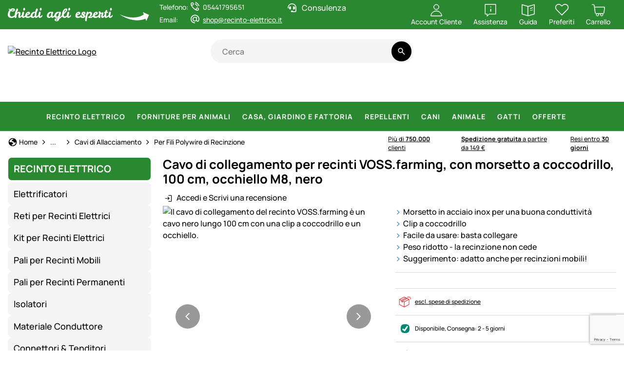

--- FILE ---
content_type: text/html; charset=utf-8
request_url: https://www.recinto-elettrico.it/cavo-di-collegamento-per-recinti-voss-farming-con-morsetto-a-coccodrillo-100-cm-occhiello-m8-nero.html
body_size: 58547
content:


<!DOCTYPE html>
<html lang="it">
<head prefix="">
    <meta charset="utf-8" />
    <title>Cavo di collegamento per recinti VOSS.farming, con morsetto a coccodrillo, 100 cm, occhiello M8, nero </title>

    

    <meta name="viewport" content="width=device-width, initial-scale=1.0" />
    <meta name="description" content="Le migliori Recinzioni da Pascolo & Recinti Elettrici per tutti gli Animali. ✔ Ampio Magazzino ✔ 750.000 Clienti soddisfatti ✔ 30 Giorni di tempo per i Resi ✔ Consulenza Personalizzata" />
    <meta name="keywords" content="Recinzioni, Recinti Elettrici, Isolatori, Materiale Conduttore, Pannelli" />
    <meta http-equiv="X-UA-Compatible" content="IE=edge,chrome=1" />

    
    <meta content="index, follow" name="robots" />
    
<meta property="og:title" content="Cavo di collegamento per recinti VOSS.farming, con morsetto a coccodrillo, 100 cm, occhiello M8, nero"><meta property="og:type" content="product"><meta property="og:image" content="https://media.recinto-elettrico.it/it/article-images/shop800px/44176-voss-farming-fence-connection-cable-with-crocodile-clip-100-cm-black-m8-eyelet.jpg"><meta property="og:url" content="https://www.recinto-elettrico.it/artikel/497?articleId=497"><meta property="og:site_name" content="Recinto Elettrico"><meta property="og:locale" content="it"><meta property="og:price:amount" content="3.9900"><meta property="og:price:currency" content="EUR"><meta property="og:availability" content="instock"><meta property="og:retailer_item_id" content="44176;0"><script type="application/ld&#x2B;json">{
  "@context": "https://schema.org",
  "@type": "Product",
  "@id": "article-497",
  "name": "Cavo di collegamento per recinti VOSS.farming, con morsetto a coccodrillo, 100 cm, occhiello M8, nero",
  "description": "",
  "sku": "44176;0",
  "mpn": "44176",
  "gtin": "4250590413193",
  "image": [
    "https://media.recinto-elettrico.it/it/article-images/shop800px/44176-2-voss-farming-fence-connection-cable-with-crocodile-clip-100-cm-black-m8-eyelet.jpg",
    "https://media.recinto-elettrico.it/it/article-images/shop800px/44176-voss-farming-fence-connection-cable-with-crocodile-clip-100-cm-black-m8-eyelet.jpg"
  ],
  "category": "Cani \u003E Recinti per Cani \u003E Recinti per Cani \u003E Accessori per il Recinto Elettrico",
  "brand": {
    "@type": "Brand",
    "name": "",
    "description": null,
    "logo": "https://media.recinto-elettrico.it/it/icons/producer/voss-farming.png",
    "url": null
  },
  "offers": {
    "@type": "Offer",
    "itemCondition": "http://schema.org/NewCondition",
    "availability": "http://schema.org/InStock",
    "price": 3.9900,
    "priceCurrency": "EUR",
    "priceValidUntil": null
  },
  "aggregateRating": null
}</script><script type="application/ld&#x2B;json">{
  "@context": "https://schema.org",
  "@type": "Organization",
  "name": "Recinto Elettrico",
  "description": "www.recinto-elettrico.it",
  "email": "shop@recinto-elettrico.it",
  "url": "https://www.recinto-elettrico.it/"
}</script>
    <link rel="apple-touch-icon" sizes="144x144" href="/theme/images/touch-icon-144.png">
    <link rel="apple-touch-icon" sizes="114x114" href="/theme/images/touch-icon-114.png">
    <link rel="apple-touch-icon" sizes="72x72" href="/theme/images/touch-icon-72.png">
    <link rel="apple-touch-icon" sizes="57x57" href="/theme/images/touch-icon-57.png">
    <link rel="shortcut icon" href="/theme/images/touch-icon-32.png">

    <link href="https://www.weidezaun-shop.ch/voss-farming-zaunanschlusskabel-mit-krokodilklemme-100-cm-schwarz-m8-oese.html" hreflang="de-CH" rel="alternate" /><link href="https://www.recinto-elettrico.it/cavo-di-collegamento-per-recinti-voss-farming-con-morsetto-a-coccodrillo-100-cm-occhiello-m8-nero.html" hreflang="it-IT" rel="alternate" /><link href="https://www.electric-fence.co.uk/voss-farming-fence-connection-cable-with-crocodile-clip-100-cm-black-m8-eyelet.html" hreflang="en-GB" rel="alternate" /><link href="https://www.cloture-electrique.expert/cable-de-raccordement-cloture-voss-farming-avec-pince-crocodile-100-cm-noir-oeillet-m8.html" hreflang="fr-FR" rel="alternate" /><link href="https://www.weidezaun.info/voss-farming-zaunanschlusskabel-mit-krokodilklemme-100-cm-schwarz-m8-oese.html" hreflang="de-DE" rel="alternate" /><link href="https://www.lantkompaniet.se/anslutningskabel-med-kontaktklaemma-100cm-m8-matarkabel-voss-farming.html" hreflang="sv-SE" rel="alternate" /><link href="https://www.agrishop.nl/voss-farming-aansluitkabel-zwart-100cm-met-krokodillenbekklem.html" hreflang="nl-NL" rel="alternate" />

    <link href="https://www.recinto-elettrico.it/cavo-di-collegamento-per-recinti-voss-farming-con-morsetto-a-coccodrillo-100-cm-occhiello-m8-nero.html" rel="canonical" />

    <script type="text/javascript">document.baseFolder = '';</script>

    <link rel="preconnect" href="https://media.weidezaun.info"/>
    <link rel="preload" href="https://media.weidezaun.info"/>
    <link rel="dns-prefetch" href="https://media.weidezaun.info"/>

    <link rel="preconnect" href="https://delivery.consentmanager.net">
    <link rel="preconnect" href="https://cdn.consentmanager.net">

    
<script id="PayPalScriptSettings-Default" type="application/json" charset="utf-8">
{
   "components": "buttons,funding-eligibility",
   "integration-date": "2022-05-24",
   "enable-funding": "sepa,paylater,credit",
   "intent": "capture",
      
   "client-id": "AXfxCYs2tA_pyIDT8xLAgSQ0VGn4gP9TqqnP0WhCw8y6dOkUb2ioFGBg2-1gdNSf2UjjSWsnNi9BG6Hl",
   "currency": "EUR",
   "locale": "it_IT"
}
</script> 
<script id="PayPalScriptSettings-Default" type="application/json" charset="utf-8">
{
   "components": "buttons,funding-eligibility",
   "integration-date": "2022-05-24",
   "enable-funding": "sepa,paylater,credit",
   "intent": "capture",
      
   "client-id": "AXfxCYs2tA_pyIDT8xLAgSQ0VGn4gP9TqqnP0WhCw8y6dOkUb2ioFGBg2-1gdNSf2UjjSWsnNi9BG6Hl",
   "currency": "EUR",
   "locale": "it_IT"
}
</script> 
<script id="PayPalScriptSettings-Default" type="application/json" charset="utf-8">
{
   "components": "buttons,funding-eligibility",
   "integration-date": "2022-05-24",
   "enable-funding": "sepa,paylater,credit",
   "intent": "capture",
      
   "client-id": "AXfxCYs2tA_pyIDT8xLAgSQ0VGn4gP9TqqnP0WhCw8y6dOkUb2ioFGBg2-1gdNSf2UjjSWsnNi9BG6Hl",
   "currency": "EUR",
   "locale": "it_IT"
}
</script> <script id="PayPalScriptSettings-PayPalPayUponInvoice" type="application/json" charset="utf-8">
{
   "components": "legal",
   "integration-date": "2022-05-24",
   
   "client-id": "AXfxCYs2tA_pyIDT8xLAgSQ0VGn4gP9TqqnP0WhCw8y6dOkUb2ioFGBg2-1gdNSf2UjjSWsnNi9BG6Hl",
   "merchant-id": "GQ86KH6ZBZBEU",
   "locale": "it_IT"
}
</script>

    <script type="text/javascript">
        window.econda = { onReady: [], ready: function(f) { this.onReady.push(f); } };
        window.emos3 = window.emos3 ||
        {
            defaults: {
                siteid: '10',
                langid: 'recinto-elettrico.it',
                content: 'Article/Details',
                pageid: '5FF7FF45350A6E008248A97BA3552C2C',
                countryid: 'it'
            },
            stored: [],
            send: function(p) { this.stored.push(p);console.log(p);  }
        };
    </script>
    <script type="text/javascript" defer="defer" src="https://l.ecn-ldr.de/loader/loader.js" client-key="000013c3-db2601a3-d584-480c-bab5-9129b925da5f" container-id="8247"></script>


<script type="text/plain" class="cmplazyload" data-cmp-vendor="s26">
    window.dataLayer = window.dataLayer || [];
</script>

    <script type="text/plain" class="cmplazyload" data-cmp-vendor="s26">
        function gtag(){dataLayer.push(arguments);}
    
    </script>



<script type="text/plain" class="cmplazyload" data-cmp-vendor="s26">
    window.useTagManager = true;
    window.loggedIn = false;
    window.ppgtmIdentifier = '';
    (function (w, d, s, l, i) {
        w[l] = w[l] || []; w[l].push({
            'gtm.start':
                new Date().getTime(), event: 'gtm.js'
        }); var f = d.getElementsByTagName(s)[0],
            j = d.createElement(s), dl = l != 'dataLayer' ? '&l=' + l : ''; j.async = true; j.src =
            'https://www.googletagmanager.com/gtm.js?id=' + i + dl; f.parentNode.insertBefore(j, f);
    })(window, document, 'script', 'dataLayer', 'GTM-P8M6VK4');
</script>



    <link href="/assets/critical/critical.css" rel="stylesheet" type="text/css" /><link href="/assets/headglobals.css" rel="stylesheet" type="text/css" />
    <script src="/assets/headinit.js" type="text/javascript"></script>
    <style type="text/css">.mt_10{margin-top:.5rem}.text-decoration-line-through{text-decoration:line-through!important}@media (max-width:575.98px){.swiper-floating-nav:has(:is(.swiper-button-prev,.swiper-button-next):not(.swiper-button-lock)){margin-left:-.5rem!important;padding:0 .5rem!important;width:calc(100% + 1rem)!important}}@media (max-width:991.98px){.footer .footer-header-icon .icon-add{display:inline}.footer .footer-header-icon .icon-remove,.footer .toggle-checkbox:checked+.footer-header-icon .icon-add{display:none}.footer .collapse-content{animation:.5s ease-out forwards opacity;display:none}@keyframes opacity{0%{opacity:0}to{opacity:1}}}.article-card .article-card-prices{display:flex;flex-direction:column;gap:.25rem;line-height:1.2}@media (min-width:992px){.header-nav .navbar-nav>.nav-item>a.nav-link{align-items:center;color:#fff!important;display:flex;height:60px;letter-spacing:1px!important;text-transform:uppercase!important}.col-lg{flex:1 0 0}}@media (max-width:767.98px){.article-card .article-card-prices .price{font-size:1.375rem}.producer-image{max-height:25px!important}}.article-card .article-card-prices{align-items:flex-start}.article-card .article-card-prices .price{font-family:Manrope-Bold,sans-serif;font-size:1.75rem;font-weight:400;line-height:1.75rem}.article-card .article-card-prices .msrp{align-items:center;display:flex;flex-wrap:wrap;row-gap:.25rem}.article-card .article-card-prices .BulkSaving{margin-right:.25rem}.article-card .article-card-prices .BulkSaving.NotVisible{margin:0!important;padding-left:0!important;padding-right:0!important;width:0!important}.article-card.article-card-vertical .article-card-prices .msrp{align-items:flex-start;flex-direction:column}hr{border:0;border-top:var(--bs-border-width) solid;color:inherit;margin:1rem 0;opacity:.25}.h6{font-size:1rem}strong{font-weight:bolder}@media (min-width:768px){.order-md-2{order:2!important}.col-md-6{flex:0 0 auto;width:50%}}sup{font-size:.75em;line-height:0;position:relative;vertical-align:baseline;top:-.5em}@media (min-width:992px){.col-lg{flex:1 0 0}.col-lg-3{flex:0 0 auto;width:25%}.col-lg-5{flex:0 0 auto;width:41.66666667%}.col-lg-7{flex:0 0 auto;width:58.33333333%}.col-lg-9{flex:0 0 auto;width:75%}}@media (min-width:1732px){.col-xxl-5{flex:0 0 auto;width:41.66666667%}.container-xxl{max-width:1732px}}.col{flex:1 0 0}.col-12{flex:0 0 auto;width:100%}.g-1{--bs-gutter-x:1rem;--bs-gutter-y:1rem}.fw-light{font-weight:300!important}.col-4{flex:0 0 auto;width:33.33333333%}.col-8{flex:0 0 auto;width:66.66666667%}@media (min-width:576px){.col-sm-4{flex:0 0 auto;width:33.33333333%}.col-sm-6{flex:0 0 auto;width:50%}.col-sm-8{flex:0 0 auto;width:66.66666667%}}.modal-fullscreen{height:100%;margin:0;max-width:none;width:100vw}.modal-fullscreen .modal-content{border:0;border-radius:0;height:100%}.modal-fullscreen .modal-body{overflow-y:auto}.btn-group{display:inline-flex;position:relative;vertical-align:middle;border-radius:10rem}.btn-group>.btn{flex:1 1 auto;position:relative}.btn-group>:not(.btn-check:first-child)+.btn{margin-left:calc(var(--bs-border-width)*-1)}.breadcrumb{--bs-breadcrumb-padding-x:0;--bs-breadcrumb-padding-y:0;--bs-breadcrumb-margin-bottom:1rem;--bs-breadcrumb-bg: ;--bs-breadcrumb-border-radius: ;--bs-breadcrumb-divider-color:var(--bs-secondary-color);--bs-breadcrumb-item-padding-x:0.5rem;--bs-breadcrumb-item-active-color:var(--bs-secondary-color);background-color:var(--bs-breadcrumb-bg);border-radius:var(--bs-breadcrumb-border-radius);display:flex;flex-wrap:wrap;font-size:var(--bs-breadcrumb-font-size);list-style:none;margin-bottom:var(--bs-breadcrumb-margin-bottom);padding:var(--bs-breadcrumb-padding-y) var(--bs-breadcrumb-padding-x)}.btn-group>.btn:not(:last-child):not(.dropdown-toggle){border-bottom-right-radius:0;border-top-right-radius:0}.btn-group>.btn:nth-child(n+3),.btn-group>:not(.btn-check)+.btn{border-bottom-left-radius:0;border-top-left-radius:0}.nav-link{background:0 0;border:0;color:var(--bs-nav-link-color);display:block;font-size:var(--bs-nav-link-font-size);font-weight:var(--bs-nav-link-font-weight);padding:var(--bs-nav-link-padding-y) var(--bs-nav-link-padding-x);text-decoration:none}.navbar{--bs-navbar-padding-x:0;--bs-navbar-padding-y:0;--bs-navbar-color:#000;--bs-navbar-hover-color:#000;--bs-navbar-disabled-color:rgba(var(--bs-emphasis-color-rgb),0.3);--bs-navbar-active-color:rgba(var(--bs-emphasis-color-rgb),1);--bs-navbar-brand-padding-y:0.0625rem;--bs-navbar-brand-margin-end:1rem;--bs-navbar-brand-font-size:1.25rem;--bs-navbar-brand-color:rgba(var(--bs-emphasis-color-rgb),1);--bs-navbar-brand-hover-color:rgba(var(--bs-emphasis-color-rgb),1);--bs-navbar-nav-link-padding-x:0.5rem;--bs-navbar-toggler-padding-y:0.25rem;--bs-navbar-toggler-padding-x:0.5rem;--bs-navbar-toggler-font-size:1.25rem;--bs-navbar-toggler-icon-bg:url("data:image/svg+xml;charset=utf-8,%3Csvg xmlns='http://www.w3.org/2000/svg' viewBox='0 0 30 30'%3E%3Cpath stroke='rgba(0, 0, 0, 0.75)' stroke-linecap='round' stroke-miterlimit='10' stroke-width='2' d='M4 7h22M4 15h22M4 23h22'/%3E%3C/svg%3E");--bs-navbar-toggler-border-color:transparent;--bs-navbar-toggler-border-radius:10rem;--bs-navbar-toggler-focus-width:0;align-items:center;display:flex;flex-wrap:wrap;justify-content:space-between;padding:var(--bs-navbar-padding-y) var(--bs-navbar-padding-x);position:relative}.navbar-nav{--bs-nav-link-padding-x:0;--bs-nav-link-padding-y:0.25rem;--bs-nav-link-font-weight: ;--bs-nav-link-color:var(--bs-navbar-color);--bs-nav-link-hover-color:var(--bs-navbar-hover-color);--bs-nav-link-disabled-color:var(--bs-navbar-disabled-color);display:flex;flex-direction:column;list-style:none;margin-bottom:0;padding-left:0}.navbar-toggler{background-color:transparent;border:var(--bs-border-width) solid var(--bs-navbar-toggler-border-color);border-radius:var(--bs-navbar-toggler-border-radius);color:var(--bs-navbar-color);font-size:var(--bs-navbar-toggler-font-size);line-height:1;padding:var(--bs-navbar-toggler-padding-y) var(--bs-navbar-toggler-padding-x)}@media (min-width:992px){.navbar-expand-lg{flex-wrap:nowrap;justify-content:flex-start}.navbar-expand-lg .navbar-nav{flex-direction:row}.navbar-expand-lg .navbar-nav .nav-link{padding-left:var(--bs-navbar-nav-link-padding-x);padding-right:var(--bs-navbar-nav-link-padding-x)}.navbar-expand-lg .offcanvas{background-color:transparent!important;border:0!important;box-shadow:none;flex-grow:1;height:auto!important;position:static;transform:none!important;visibility:visible!important;width:auto!important;z-index:auto}.navbar-expand-lg .offcanvas .offcanvas-header{display:none}.navbar-expand-lg .offcanvas .offcanvas-body{display:flex;flex-grow:0;overflow-y:visible;padding:0}}.mx-auto{margin-left:auto!important;margin-right:auto!important}.border{border:var(--bs-border-width) var(--bs-border-style) var(--bs-border-color)!important}.border-bottom{border-bottom:var(--bs-border-width) var(--bs-border-style) var(--bs-border-color)!important}.flex-grow-1{flex-grow:1!important}.flex-wrap{flex-wrap:wrap!important}.justify-content-between{justify-content:space-between!important}.m-0{margin:0!important}.my-1{margin-bottom:1rem!important;margin-top:1rem!important}.d-block{display:block!important}.offcanvas{--bs-offcanvas-zindex:1045;--bs-offcanvas-width:400px;--bs-offcanvas-height:30vh;--bs-offcanvas-padding-x:1rem;--bs-offcanvas-padding-y:1rem;--bs-offcanvas-color:var(--bs-body-color);--bs-offcanvas-bg:var(--bs-body-bg);--bs-offcanvas-border-width:var(--bs-border-width);--bs-offcanvas-border-color:var(--bs-border-color-translucent);--bs-offcanvas-box-shadow:var(--bs-box-shadow-sm);--bs-offcanvas-title-line-height:1.5;background-clip:padding-box;background-color:var(--bs-offcanvas-bg);bottom:0;box-shadow:var(--bs-offcanvas-box-shadow);color:var(--bs-offcanvas-color);display:flex;flex-direction:column;max-width:100%;outline:0;position:fixed;visibility:hidden;z-index:var(--bs-offcanvas-zindex)}.offcanvas.offcanvas-start{border-right:var(--bs-offcanvas-border-width) solid var(--bs-offcanvas-border-color);left:0;top:0;transform:translateX(-100%);width:var(--bs-offcanvas-width)}.offcanvas-header{align-items:center;display:flex;padding:var(--bs-offcanvas-padding-y) var(--bs-offcanvas-padding-x)}.offcanvas-header .btn-close{margin-bottom:calc(var(--bs-offcanvas-padding-y)*-.5);margin-left:auto;margin-right:calc(var(--bs-offcanvas-padding-x)*-.5);margin-top:calc(var(--bs-offcanvas-padding-y)*-.5);padding:calc(var(--bs-offcanvas-padding-y)*.5) calc(var(--bs-offcanvas-padding-x)*.5)}.ms-auto{margin-left:auto!important}.offcanvas-title{line-height:var(--bs-offcanvas-title-line-height);margin-bottom:0}.offcanvas-body{flex-grow:1;overflow-y:auto;padding:var(--bs-offcanvas-padding-y) var(--bs-offcanvas-padding-x)}.pt-0{padding-top:0!important}.pb-0{padding-bottom:0!important}.position-relative{position:relative!important}.bottom-0{bottom:0!important}.w-100{width:100%!important}.justify-content-end{justify-content:flex-end!important}.z-1{z-index:1!important}@media (min-width:576px){.d-sm-inline-block{display:inline-block!important}.my-sm-0{margin-bottom:0!important;margin-top:0!important}.header .header-content .header-actions{gap:.5rem}}.align-items-start{align-items:flex-start!important}@media (min-width:768px){.d-md-inline-block{display:inline-block!important}.d-md-flex{display:flex!important}.d-md-none{display:none!important}.flex-md-row{flex-direction:row!important}.align-items-md-start{align-items:flex-start!important}.order-md-1{order:1!important}.order-md-2{order:2!important}.mt-md-1d5{margin-top:1.5rem!important}.gap-md-1d5{gap:1.5rem!important}:root{--bs-body-font-size:1rem}}.mt-1{margin-top:1rem!important}.me-1{margin-right:1rem!important}.gap-1{gap:1rem!important}.mb-0{margin-bottom:0!important}@media (min-width:1200px){.g-xl-1d5{--bs-gutter-x:1.5rem;--bs-gutter-y:1.5rem}.d-xl-inline-block{display:inline-block!important}:root{--bs-section-spacing-y:2.625rem;--bs-header-spacing-y:1.5rem;--bs-lead-font-size:1.375rem;--bs-h1-font-size:1.6rem;--bs-h2-font-size:1.4rem;--bs-h3-font-size:1.2rem;--bs-h4-font-size:1.1rem;--bs-h5-font-size:1.1rem;--bs-h6-font-size:1rem}}.mb-1{margin-bottom:1rem!important}.text-decoration-none{text-decoration:none!important}.ps-0{padding-left:0!important}.gap-0d25{gap:.25rem!important}.gap-0d5{gap:.5rem!important}.text-center{text-align:center!important}@media (min-width:992px){.d-lg-block{display:block!important}.d-lg-none{display:none!important}.justify-content-lg-center{justify-content:center!important}:root{--bs-container-spacing-y:4rem;--bs-section-spacing-y:2.25rem;--bs-component-spacing:1.5rem}}.btn-default{--bs-btn-color:#424242;--bs-btn-hover-border-color:#eee;--bs-btn-focus-shadow-rgb:218,218,218;--bs-btn-active-border-color:#eee}.skip-button{z-index:1070}.article-title{font-size:1rem;text-decoration:none}.input-group-search{display:flex;min-width:170px;position:relative}.input-group-search input{background-color:var(--bs-secondary-bg);border:none;border-bottom-left-radius:50rem;border-top-left-radius:50rem;flex:1 1 auto;min-width:0;padding:0 1.25rem}.number-spinner{background:#fff}.input-group-search .btn-search-wrapper{align-items:center;background-color:var(--bs-secondary-bg);border-bottom-right-radius:50rem;border-top-right-radius:50rem;display:flex;flex-shrink:1;justify-content:center;min-width:auto;padding:.25rem}.input-group-search .btn-search{background-color:var(--bs-secondary-bg)}.global-container-section{display:flex;flex-direction:column;row-gap:var(--bs-container-spacing-y)}.offcanvas .offcanvas-header{border-bottom:var(--bs-border)}.article-prices{align-items:flex-end;display:flex;flex-direction:column;gap:.25rem;line-height:1.2}.article-prices.details .price{font-size:1.875rem;font-weight:700}@media (min-width:992px){.input-group-search input{padding:0 1.5rem}.toast-wrapper{width:80vw}:root{--bs-h1-font-size:1.6rem;--bs-h2-font-size:1.4rem;--bs-h3-font-size:1.2rem;--bs-h4-font-size:1.1rem;--bs-h5-font-size:1.1rem;--bs-h6-font-size:1rem}}.article-prices .price{font-size:1.75rem;font-weight:700}@media (min-width:1732px){:root{--bs-container-spacing-y:6rem;--bs-section-spacing-y:3rem;--bs-h1-font-size:1.6rem;--bs-h2-font-size:1.4rem;--bs-h3-font-size:1.2rem;--bs-h4-font-size:1.1rem;--bs-h5-font-size:1.1rem;--bs-h6-font-size:1rem}.offcanvas{--bs-offcanvas-padding-x:1.5rem;--bs-offcanvas-padding-y:1rem}.toast-wrapper{width:60vw}}.description ul li{padding-left:1.5rem;position:relative}.description ul li:before{background:url(/icon/material/check.svg) 50%/1.25rem 1.25rem no-repeat;content:"";display:inline-block;height:1.25rem;left:0;position:absolute;top:.15rem;width:1.25rem}.swiper{display:block;list-style:none;margin-left:auto;margin-right:auto;overflow:hidden;padding:0;z-index:1;position:relative;width:100%;--bs-btn-swiper-nav-width:2rem;--bs-btn-swiper-nav-height:2rem}.article-card .article-card-prices .msrp{font-size:.75rem}.swiper-wrapper{box-sizing:content-box;display:flex;height:100%;position:relative;width:100%;z-index:1;transform:translateZ(0)}.swiper-slide{display:block;flex-shrink:0;height:100%;position:relative;width:100%}.h6{font-size:var(--bs-h6-font-size)}.swiper-thumbs .swiper-slide img{border:var(--bs-focus-ring-width) transparent var(--bs-focus-ring-style);border-radius:var(--bs-border-radius)}.badge{--bs-badge-padding-x:0.5rem;--bs-badge-padding-y:0.25rem;--bs-badge-font-size:1rem;--bs-badge-font-weight:700;--bs-badge-color:#fff;--bs-badge-border-radius:10rem;border-radius:var(--bs-badge-border-radius);color:var(--bs-badge-color);display:inline-block;font-size:var(--bs-badge-font-size);font-weight:var(--bs-badge-font-weight);line-height:1;padding:var(--bs-badge-padding-y) var(--bs-badge-padding-x);text-align:center;vertical-align:baseline;white-space:nowrap;--bs-badge-line-height:1.2;line-height:var(--bs-badge-line-height)}.header-nav .header-nav-body{display:flex;flex-direction:column;gap:1rem;width:100%}.header-nav .nav-item{align-items:center;display:flex}.text-bg-danger{background-color:RGBA(var(--bs-danger-rgb),var(--bs-bg-opacity,1))!important;color:#fff!important}.header-nav .nav-link{--bs-force-icon-size:var(--bs-icon-size);--bs-link-hover-color-rgb:var(--bs-link-color);border-radius:.5rem;padding:var(--bs-nav-link-padding-y) 0 var(--bs-nav-link-padding-y) var(--bs-nav-link-padding-x);text-decoration:none}.header-nav .level-1>.nav-link{--bs-nav-link-font-size:1.125rem;letter-spacing:1px;text-transform:uppercase}.badge-sm{--bs-badge-padding-x:0.5rem;--bs-badge-padding-y:0.25rem;--bs-badge-font-size:0.75rem}.header .header-content{align-items:center;display:grid;grid-template-areas:"logo actions" "nav search";grid-template-columns:min-content auto;grid-template-rows:auto auto;position:relative;--gap:0.25rem;gap:var(--gap)}@media (min-width:992px){.header{padding:1rem 0}.header .header-content{--manual-fraction:calc(33.3cqw - var(--gap)*2/3);grid-template-areas:"logo search actions" "nav nav nav";grid-template-columns:minmax(180px,1fr) minmax(180px,1fr) minmax(var(--manual-fraction),max-content);grid-template-rows:min-content min-content;--gap:0.75rem}}.header .header-content .logo img{height:auto;width:3rem}@media (min-width:1732px){.header{padding:1.5rem 0}.header .header-content{--gap:1.5rem}.header .header-content .header-actions{gap:1.5rem}}.input-group-search .search-dropdown{background-clip:padding-box;background-color:var(--bs-body-bg);border:var(--bs-border-width) solid #000;border-radius:var(--bs-border-radius);display:none;flex-direction:column;list-style:none;padding:.5rem 0;z-index:1000;left:0;position:absolute;top:calc(100% + 5px);width:100%}.buybox{background:var(--bs-secondary-bg);border-radius:.5rem;display:flex;flex-direction:column;gap:var(--bs-component-spacing);padding:var(--bs-component-spacing)}@media (max-width:991.98px){.footer .footer-header-icon .icon-add{display:inline}.footer .footer-header-icon .icon-remove,.footer .toggle-checkbox:checked+.footer-header-icon .icon-add{display:none}.footer .toggle-checkbox:checked+.footer-header-icon .icon-remove{display:inline}}.buybox.no-background{background:0 0}.number-spinner{border-radius:10rem;display:flex;flex-direction:row;width:-moz-fit-content;width:fit-content}.btn-number-spinner{--bs-btn-color:#000;--bs-btn-border-color:#000;--bs-btn-hover-color:#fff;--bs-btn-hover-bg:#f5f5f5;--bs-btn-hover-border-color:transparent;--bs-btn-focus-shadow-rgb:0,0,0;--bs-btn-active-color:#000;--bs-btn-active-bg:#f5f5f5;--bs-btn-active-border-color:transparent;--bs-btn-active-shadow:0px 8px 35px 0px rgba(0,0,0,.16) inset;--bs-btn-disabled-color:#000;--bs-btn-disabled-bg:transparent;--bs-btn-disabled-border-color:#000;--bs-gradient:none;--bs-btn-border-color:transparent}.number-spinner-decrement{border:var(--bs-border-width) var(--bs-border-style) #000;border-bottom-left-radius:10rem;border-right:none;border-top-left-radius:10rem;padding-right:.25rem}.number-spinner-decrement .btn-number-spinner{--bs-btn-hover-color:var(--bs-danger);border-color:transparent}.number-spinner-increment{border:var(--bs-border-width) var(--bs-border-style) #000;border-bottom-right-radius:10rem;border-left:none;border-top-right-radius:10rem;padding-left:.25rem}.number-spinner-increment .btn-number-spinner{--bs-btn-hover-color:var(--bs-success);border-color:transparent}.number-spinner-input{border:var(--bs-border-width) var(--bs-border-style) #000;border-left:none;border-right:none;font-size:1.375rem;font-weight:700;line-height:2rem;text-align:center;width:50px}.btn.active{background-color:var(--bs-btn-active-bg);border-color:var(--bs-btn-active-border-color);box-shadow:var(--bs-btn-active-shadow);color:var(--bs-btn-active-color)}.btn-outline-secondary{--bs-btn-color:#000;--bs-btn-border-color:#000;--bs-btn-hover-color:#fff;--bs-btn-hover-bg:#000;--bs-btn-hover-border-color:#000;--bs-btn-focus-shadow-rgb:0,0,0;--bs-btn-active-color:#fff;--bs-btn-active-bg:#000;--bs-btn-active-border-color:#000;--bs-btn-active-shadow:0px 8px 35px 0px rgba(0,0,0,.16) inset;--bs-btn-disabled-color:#000;--bs-btn-disabled-bg:transparent;--bs-btn-disabled-border-color:#000;--bs-gradient:none}.dropdown-menu{--bs-dropdown-zindex:1000;--bs-dropdown-min-width:0;--bs-dropdown-padding-x:0;--bs-dropdown-padding-y:0.5rem;--bs-dropdown-spacer:0.125rem;--bs-dropdown-font-size:1rem;--bs-dropdown-color:var(--bs-body-color);--bs-dropdown-bg:var(--bs-body-bg);--bs-dropdown-border-color:#000;--bs-dropdown-border-radius:var(--bs-border-radius);--bs-dropdown-border-width:var(--bs-border-width);--bs-dropdown-inner-border-radius:calc(var(--bs-border-radius) - var(--bs-border-width));--bs-dropdown-divider-bg:#000;--bs-dropdown-divider-margin-y:0.5rem;--bs-dropdown-box-shadow:var(--bs-box-shadow);--bs-dropdown-link-color:var(--bs-body-color);--bs-dropdown-link-hover-color:#000;--bs-dropdown-link-hover-bg:#f5f5f5;--bs-dropdown-link-active-color:#000;--bs-dropdown-link-active-bg:#eee;--bs-dropdown-link-disabled-color:var(--bs-tertiary-color);--bs-dropdown-item-padding-x:1rem;--bs-dropdown-item-padding-y:0.625rem;--bs-dropdown-header-color:#757575;--bs-dropdown-header-padding-x:1rem;--bs-dropdown-header-padding-y:0.5rem;background-clip:padding-box;background-color:var(--bs-dropdown-bg);border:var(--bs-dropdown-border-width) solid var(--bs-dropdown-border-color);border-radius:var(--bs-dropdown-border-radius);box-shadow:var(--bs-dropdown-box-shadow);color:var(--bs-dropdown-color);display:none;font-size:var(--bs-dropdown-font-size);list-style:none;margin:0;min-width:var(--bs-dropdown-min-width);padding:var(--bs-dropdown-padding-y) var(--bs-dropdown-padding-x);position:absolute;text-align:left;z-index:var(--bs-dropdown-zindex);--bs-dropdown-line-height:1.2;--bs-dropdown-icon-margin:0.25rem;line-height:var(--bs-dropdown-line-height)}.clearfix:after{clear:both;content:"";display:block}.skip-button:not(:focus):not(:focus-within){height:1px!important;margin:-1px!important;overflow:hidden!important;padding:0!important;width:1px!important;clip:rect(0,0,0,0)!important;border:0!important;white-space:nowrap!important}.position-absolute{position:absolute!important}.btn:has(>svg){align-items:center;display:inline-flex;justify-content:center}.btn>svg{margin-right:var(--bs-btn-icon-margin)}.btn.btn-icon{--bs-btn-icon-padding:0.625rem;--bs-btn-icon-margin:0;align-items:center;display:inline-flex;justify-content:center;padding:var(--bs-btn-icon-padding);width:-moz-fit-content;width:fit-content}.content-box{background:#2a8830;border-radius:var(--bs-border-radius-sm);display:flex;margin-bottom:1.5rem;padding:16px}.content-box .content-box-title{color:#fff;font-family:Manrope-Bold,sans-serif;font-size:18px;font-weight:400;line-height:27px;margin:0}@media (max-width:575.98px){.content-box{border-radius:.25rem;margin-bottom:1rem;padding:8px 12px}.content-box .content-box-title{font-size:1rem;line-height:1.5rem}}.btn-cart{font-family:Manrope-Bold,sans-serif;font-weight:400;--bs-btn-color:#000;--bs-btn-bg:#ff9500;--bs-btn-border-color:#ff9500;--bs-btn-hover-color:#fff;--bs-btn-hover-bg:#b05700;--bs-btn-hover-border-color:#b05700;--bs-btn-focus-shadow-rgb:217,127,0;--bs-btn-active-color:#fff;--bs-btn-active-bg:#b05700;--bs-btn-active-border-color:#b05700;--bs-btn-active-shadow:0px 8px 35px 0px rgba(0,0,0,.16) inset;--bs-btn-disabled-color:#fff;--bs-btn-disabled-bg:#ff9500;--bs-btn-disabled-border-color:#ff9500}.btn-default{--bs-btn-color:#000;--bs-btn-bg:#f5f5f5;--bs-btn-border-color:#f5f5f5;--bs-btn-hover-color:#424242;--bs-btn-hover-bg:#eee;--bs-btn-hover-border-color:#000;--bs-btn-focus-shadow-rgb:208,208,208;--bs-btn-active-color:#424242;--bs-btn-active-bg:#eee;--bs-btn-active-border-color:#000;--bs-btn-active-shadow:0px 8px 35px 0px rgba(0,0,0,.16) inset;--bs-btn-disabled-color:#424242;--bs-btn-disabled-bg:#f5f5f5;--bs-btn-disabled-border-color:#f5f5f5}.btn-plain{--bs-btn-padding-x:0;--bs-btn-padding-y:0;--bs-btn-font-weight:400;--bs-btn-line-height:var(--bs-body-line-height);--bs-btn-border-width:0;text-align:start}.btn-plain.btn-icon{--bs-btn-icon-padding:0}.skip-button{left:-9999px;position:absolute;top:auto;clip:rect(0 0 0 0);clip-path:inset(50%);white-space:nowrap}.footer .btn-link{text-align:left}.btn-group>.btn{--bs-btn-border-radius:0.5rem}.p-0{padding:0!important}.swiper-floating-nav:has(:is(.swiper-button-prev,.swiper-button-next):not(.swiper-button-lock)){margin-left:calc(var(--bs-btn-swiper-nav-width)*-.5);padding:0 calc(var(--bs-btn-swiper-nav-width)*.5);width:calc(100% + var(--bs-btn-swiper-nav-width))}.footer-sprite{background-image:url(https://media.recinto-elettrico.it/it/icons/voss-footer-sprites.png);background-repeat:no-repeat;background-size:1400px;display:inline-block;margin:0 5px;overflow:hidden;text-align:center}.sprite-youtube-xl{background-position:-1100px -100px;height:75px;width:65px}.sprite-trustami{background-position:-550px -100px;height:75px;width:67px}.sprite-guide{background-position:-875px -100px;height:75px;width:67px}.description ul{display:flex;flex-direction:column;gap:.5rem;list-style:none;padding-left:0}.description-arrow ul li{padding-left:1rem;position:relative}.description-arrow ul li:before{background:url(/icon/material/keyboard_arrow_right.svg) 50% no-repeat;content:"";display:inline-block;filter:brightness(0) saturate(100%) invert(40%) sepia(95%) saturate(410%) hue-rotate(160deg) brightness(95%) contrast(95%);height:1.25rem;left:-.25rem;position:absolute;top:.15rem;width:1.25rem}.pull-right{float:right!important}.pull-left{float:left!important}.white{color:#fff}.ml_10{margin-left:.5rem}.mb_15{margin-bottom:1rem}.margin-bottom-1-5-rem{margin-bottom:1.5rem}@media (min-width:576px)and (max-width:991.98px){.hidden-sm{display:none!important}}.btn:not(.btn-icon) path{fill:inherit}.nav-list .btn-nav-item{--bs-btn-border-radius:var(--bs-border-radius);--bs-btn-padding-y:0.7rem;--bs-btn-padding-x:0.7rem;--bs-btn-font-size:1.125rem;font-weight:400;text-align:start;--bs-btn-color:#000;--bs-btn-bg:#f5f5f5;--bs-btn-border-color:#f5f5f5;--bs-btn-hover-color:#000;--bs-btn-hover-bg:#f5f5f5;--bs-btn-hover-border-color:#f5f5f5;--bs-btn-focus-shadow-rgb:208,208,208;--bs-btn-active-color:#000;--bs-btn-active-bg:#f5f5f5;--bs-btn-active-border-color:#f5f5f5;--bs-btn-active-shadow:0px 8px 35px 0px rgba(0,0,0,.16) inset;--bs-btn-disabled-color:#000;--bs-btn-disabled-bg:#f5f5f5;--bs-btn-disabled-border-color:#f5f5f5}.nav-list .btn-nav-item.primary{background:#2a8830;color:#fff;font-family:Manrope-Bold,sans-serif;font-weight:400;margin-bottom:.25rem;padding:.7rem;text-transform:uppercase;--bs-btn-font-size:1.25rem}.nav-list .btn-nav-item.primary .h3,.nav-list .btn-nav-item.primary h2{font-size:1.25rem}.btn-swiper-nav{--bs-btn-color:#fff;--bs-btn-bg:rgba(0,0,0,.4);--bs-btn-border-color:transparent;--bs-btn-hover-color:#fff;--bs-btn-hover-bg:#666;--bs-btn-hover-border-color:rgba(0,0,0,.2);--bs-btn-focus-shadow-rgb:255,255,255;--bs-btn-active-color:#fff;--bs-btn-active-bg:#666;--bs-btn-active-border-color:rgba(0,0,0,.25);--bs-btn-active-shadow:0px 8px 35px 0px rgba(0,0,0,.16) inset;--bs-btn-disabled-color:#fff;--bs-btn-disabled-bg:rgba(0,0,0,.2);--bs-btn-disabled-border-color:transparent;--bs-btn-border-radius:50%;--bs-btn-padding-x:0;--bs-btn-padding-y:0;min-height:var(--bs-btn-swiper-nav-height);min-width:var(--bs-btn-swiper-nav-width);position:absolute;top:50%;transform:translateY(-50%);z-index:1010}.btn-swiper-nav.swiper-button-prev{--bs-btn-swiper-nav-icon:url('data:image/svg+xml;charset=utf-8,<svg xmlns="http://www.w3.org/2000/svg" viewBox="0 -960 960 960"><path d="M560-253.85 333.85-480 560-706.15 602.15-664l-184 184 184 184z"/></svg>');left:0;padding:1.5rem}@media (max-width:575.98px){.margin-bottom-1-5-rem{margin-bottom:1rem}.container-xxl{padding-left:.5rem;padding-right:.5rem}.row{margin-left:-.5rem;margin-right:-.5rem}.row>*{padding-left:.5rem;padding-right:.5rem}.btn-swiper-nav.swiper-button-prev{padding:.5rem}}.btn-swiper-nav.swiper-button-next{--bs-btn-swiper-nav-icon:url('data:image/svg+xml;charset=utf-8,<svg xmlns="http://www.w3.org/2000/svg" viewBox="0 -960 960 960"><path d="m517.85-480-184-184L376-706.15 602.15-480 376-253.85 333.85-296z"/></svg>');padding:1.5rem;right:0}.btn-swiper-nav.swiper-button-next:after,.btn-swiper-nav.swiper-button-prev:after{background:var(--bs-btn-color);content:"";height:var(--bs-btn-swiper-nav-height);left:50%;mask:var(--bs-btn-swiper-nav-icon) no-repeat center;-webkit-mask:var(--bs-btn-swiper-nav-icon) no-repeat center;position:absolute;top:50%;transform:translate(-50%,-50%);width:var(--bs-btn-swiper-nav-width)}.swiper-area-next,.swiper-area-prev{border:var(--bs-focus-ring-width) transparent var(--bs-focus-ring-style);border-radius:var(--bs-border-radius);height:100%;position:absolute;top:0;width:10%;z-index:1000}.swiper-area-prev{left:0}.swiper-area-prev .swiper-button-prev{left:1.5rem}.swiper-area-next{right:0}.swiper-area-next .swiper-button-next{right:1.5rem}@media (max-width:767.98px){.description-arrow ul{gap:0}.description-arrow ul li{font-size:.875rem;padding-left:.5rem}.description-arrow ul li:before{height:1rem;left:-.4rem;top:.2rem;width:1rem}.hidden-xs{display:none!important}.mobile-search{background:#2a8830;margin-top:-1px;padding-bottom:.5rem;padding-top:.25rem}.header .header-content .search .input-group-search{height:2.5rem}.header .header-content .search .btn-search-wrapper{padding:0}.header .header-content .search .btn-search{padding:.6rem}}@media (min-width:768px){.header .header-content{grid-template-areas:"logo logo actions" "nav search search";grid-template-columns:min-content minmax(200px,1fr) auto;grid-template-rows:min-content min-content}.header .header-content .logo img{max-width:250px;width:100%}.swiper{--bs-btn-swiper-nav-width:2rem;--bs-btn-swiper-nav-height:2rem}.input-group-search .btn-search{background-color:#000;color:#fff}}.navigation{background:#2a8830;color:#fff}.article-card{border:var(--bs-border);border-radius:.5rem;display:flex;flex-direction:column;gap:var(--bs-component-spacing);position:relative}.header-nav .level-1>a.nav-link{text-transform:unset;font-family:Manrope-Bold,sans-serif;font-size:1rem;font-weight:400}.article-card .article-card-badges{display:flex;flex-direction:column;gap:.5rem;left:0;padding:var(--bs-component-spacing);position:absolute;top:0;z-index:1}@media (min-width:992px){.navigation{height:60px}.header-nav .level-1>a.nav-link{align-items:center;color:#fff;display:flex;height:60px}}.article-card .article-card-cta-column,.article-card .article-card-info-column{display:flex;flex-direction:column;gap:1rem}@media (min-width:992px)and (max-width:1199.98px){.header-nav .level-1>a.nav-link{font-size:.8rem;padding:0}}@media (min-width:1200px)and (max-width:1731.98px){.header-nav .level-1>a.nav-link{font-size:.9rem;padding:0}}.article-card.article-card-vertical .article-card-image{display:flex;flex-direction:column;gap:1rem;height:100%;justify-content:end;text-decoration:none;width:100%;gap:.5rem}@media (min-width:768px)and (max-width:1199.98px){.header-nav .navbar-nav{gap:0}.header-nav .level-1>.nav-link{font-size:.8rem}}.article-card.article-card-vertical .article-title{display:-webkit-box;-webkit-box-orient:vertical;-webkit-line-clamp:2;height:calc(2em*var(--bs-body-line-height));overflow:hidden;text-overflow:ellipsis}.main{padding-bottom:var(--bs-container-spacing-y)}@media (max-width:575.98px){.article-card.article-card-vertical{gap:.5rem;padding:.5rem}.article-card.article-card-vertical .article-card-badges{padding:.5rem}.article-card.article-card-vertical .article-title{font-size:.875rem}}.article-card{gap:1rem;padding:var(--bs-component-spacing)}.header .header-buttons .btn{height:100%;min-width:60px;padding:8px 12px}.article-card .img-fluid{aspect-ratio:1}@media (min-width:768px)and (max-width:991.98px){.header .header-content .search{margin-bottom:10px}.header .header-buttons .btn{padding:6px 4px}}.header .header-buttons .btn>svg{max-height:unset;max-width:unset}.article-card.article-card-vertical{height:100%;gap:.5rem;padding-bottom:.75rem}.header .header-content{gap:0!important;grid-template-columns:minmax(180px,1fr) minmax(180px,1fr) minmax(180px,1fr)}.article-card.article-card-vertical .article-title{-webkit-line-clamp:3;height:calc(3em*var(--bs-body-line-height))}.header .account-buttons .btn,.header .mobileMenu .btn{align-items:center;color:transparent;display:flex;flex-direction:column;justify-content:space-between}.header-nav .navbar-nav{width:100%}.header .account-buttons .btn .header-buttons-custom,.header .mobileMenu .btn .header-buttons-custom{color:#fff;font-size:.875rem;line-height:.875rem;text-align:center;white-space:nowrap}.header #topline-content .mobileMenu .btn{color:#fff;gap:0;margin-top:-3px}@media (max-width:767.98px){.header .account-buttons .btn,.header .mobileMenu .btn{gap:.25rem;justify-content:center;padding:.25rem}.header .account-buttons .btn div.header-buttons-custom,.header .mobileMenu .btn div.header-buttons-custom{font-size:.75rem;line-height:.75rem}.header .account-buttons .btn svg,.header .mobileMenu .btn svg{height:20px}.header #topline-content .mobileMenu .btn{height:52px;margin-top:0}}.header .hint--bottom-left{display:inline-block}.header .dropdownPage{max-width:calc(100vw - 2px);width:460px}.animal-container a{text-decoration:none}.header .dropdownPage h3{color:#2a8830}.header .dropdownPage svg{filter:brightness(0) saturate(100%) invert(40%) sepia(95%) saturate(410%) hue-rotate(160deg) brightness(95%) contrast(95%)}.topline{background:#2a8830;color:#fff;font-size:14px;height:60px!important;margin:0}@media (max-width:575.98px){.btn-swiper-nav.swiper-button-next{padding:.5rem}.header .header-buttons .btn{min-width:unset}.header #topline-content .mobileMenu .btn{height:47px;margin-top:0}.topline{height:50px!important}.topline-content{margin-left:0!important;margin-right:.25rem!important}}.topline-content{display:flex;font-weight:300;height:100%;justify-content:space-between;position:relative;z-index:unset}.shopbullets{background-color:#fff;font-size:12.5px;padding:5px 0}.shopbullets.shopbullets-category{padding:0 1rem}@media (max-width:767.98px){.shopbullets.shopbullets-category{padding:.5rem}.gallery .gallery-thumbs img{max-width:80px}}.shopbullets.shopbullets-category #breadcrumbs{align-items:center;display:flex;height:100%}.shopbullets.shopbullets-category .breadcrumb{margin:0;white-space:nowrap;-webkit-line-clamp:1;display:-webkit-box;overflow:hidden;text-overflow:ellipsis;-webkit-box-orient:vertical}.shopbullets.shopbullets-category .breadcrumb a,.shopbullets.shopbullets-category .breadcrumb li,.shopbullets.shopbullets-category .breadcrumb span{display:inline-block;font-size:.875rem;min-height:24px;min-width:24px;text-decoration:none}.shopbullets.shopbullets-category .breadcrumb svg{height:20px;margin-bottom:2px;width:20px}.shopbullets img{margin:0 10px}.shopbullets .flex-space{display:flex;height:45px;justify-content:space-evenly;padding-top:5px}.main{padding-top:.5rem}.btn>svg,.icon{fill:currentColor;aspect-ratio:1/1;max-width:var(--bs-force-icon-size,var(--bs-icon-size));min-width:var(--bs-force-icon-size,var(--bs-icon-size))}@media (max-width:991.98px){.header .header-content{grid-template-columns:min-content auto}@supports (-webkit-touch-callout:none){.header-nav .offcanvas{bottom:auto;height:100dvh;min-height:100dvh;position:fixed;top:0}}.header-nav .offcanvas-body{padding:0;position:relative}.header-nav .scroll-container{height:100%;overflow-x:hidden;overflow-y:auto;padding:1rem;width:100%}.header-nav .nav-item{border-bottom:var(--bs-border);justify-content:space-between}.header-nav .nav-item.level-1{height:3.5rem}.header-nav .nav-item .btn-nav-descend{--bs-force-icon-size:2.25rem}.header-nav .nav-item .btn-nav-descend svg{transform:rotate(-90deg)}.header-nav .nav-link{align-items:center;display:flex;flex-direction:row;gap:.25rem;width:100%}.offcanvas .offcanvas-header{font-size:1.25rem;line-height:2rem;padding:1rem 2rem 1rem 1rem}.offcanvas .offcanvas-body{margin-bottom:4rem;padding:0 1rem}.offcanvas .nav-control-custom{align-items:center;background:#2a8830;color:#fff;display:flex;height:3rem;justify-content:space-evenly;width:100%}.header-nav .nav-item>.nav-link{padding-left:.5rem}.header-nav .nav-item{height:3.5rem}}@media (min-width:992px){.header-nav .offcanvas-body{justify-content:center}.header-nav .navbar-nav{flex-wrap:wrap;gap:.5rem;justify-content:center}.header-nav .nav-item{position:relative}.header-nav .nav-item .btn-nav-descend{opacity:0}.header-nav .nav-link{position:relative}.header-nav .nav-link:after{background:var(--bs-body-color);bottom:0;content:"";height:2px;left:0;opacity:0;position:absolute;transform:scaleX(0);transform-origin:left;width:100%}@media (min-width:992px)and (max-width:1731.98px){.navbar-expand-lg .navbar-nav .nav-link{padding-left:0;padding-right:0}}.navbar-expand-lg .navbar-nav .nav-link{padding:.175rem .5rem}.header .animal-container{background-image:url(https://media.recinto-elettrico.it/it/icons/gras.jpg);background-position:0 42px;background-repeat:repeat-x;height:58px;overflow:hidden}.header .animal-container>ul{display:flex;flex-direction:row;flex-wrap:wrap;height:58px;justify-content:space-around;list-style:none;overflow:hidden;padding-bottom:2px;padding-top:2px}.header .animal-container>ul li{display:flex}.header .animal-container .animal-sprite{background-image:url(https://media.recinto-elettrico.it/it/icons/animal-sprites.png);background-repeat:no-repeat;background-size:1200px;filter:brightness(1.2);opacity:.8;overflow:hidden}.header .animal-container .sprite-horse{background-position:0 0;width:62px}.header .animal-container .sprite-pony{background-position:-81px 0;width:48px}.header .animal-container .sprite-cattle{background-position:-148px 0;width:72px}.header .animal-container .sprite-sheep{background-position:-237px 0;width:50px}.header .animal-container .sprite-goat{background-position:-307px 0;width:46px}.header .animal-container .sprite-poultry{background-position:-370px 0;width:34px}.header .animal-container .sprite-dog{background-position:-422px 0;width:47px}.header .animal-container .sprite-cat{background-position:-485px 0;width:39px}.header .animal-container .sprite-rabbit{background-position:-544px 0;width:24px}.header .animal-container .sprite-wild-boar{background-position:-588px 0;width:64px}.header .animal-container .sprite-wolf{background-position:-671px 0;width:52px}.header .animal-container .sprite-fox{background-position:-743px 0;width:56px}.header .animal-container .sprite-raccoon{background-position:-817px 0;width:44px}.header .animal-container .sprite-marten{background-position:-880px 0;width:48px}.header .animal-container .sprite-heron{background-position:-948px 0;width:31px}.header .animal-container .sprite-mole{background-position:-997px 0;width:40px}.header .animal-container .sprite-mouse-rat{background-position:-1062px 0;width:32px}.header .animal-container .sprite-slug{background-position:-1110px 0;width:28px}.header .animal-container .sprite-insect{background-position:-1158px 0;width:26px}}.producer-image{max-height:40px}@media (min-width:768px){.gallery{flex-direction:row}.gallery .gallery-thumbs .swiper-button-next{bottom:0;top:auto;transform:rotate(90deg)}.gallery .gallery-swiper{order:1}}.article-card .article-card-rating{display:flex;flex-direction:row;gap:.5rem}.gallery .gallery-thumbs{flex-shrink:1;overflow:hidden}@media (min-width:1732px){.gallery .gallery-thumbs{max-width:120px}}@media (min-width:1200px)and (max-width:1731.98px){.gallery .gallery-thumbs{max-width:100px}}@media (min-width:992px)and (max-width:1199.98px){.gallery .gallery-thumbs{max-width:80px}}@media (min-width:768px)and (max-width:991.98px){.gallery .gallery-thumbs{max-width:80px}}.modal-gallery .modal-gallery-body{display:flex;flex-direction:column;gap:1rem;justify-content:space-between}.shopbullets .flex-space>div{align-items:center;display:flex;justify-content:center}.modal-gallery .modal-gallery-thumbs{width:-moz-fit-content;width:fit-content}.modal-gallery .modal-gallery-thumbs .swiper-slide{width:auto}.review-rating .review-count{color:var(--bs-gray-600)}@media (max-width:767.98px){.gallery .gallery-thumbs .swiper-slide{width:auto}.producer-image{max-height:25px}}.gallery{display:flex;gap:1rem;flex-direction:column;max-width:700px}.gallery .gallery-swiper{order:unset}@media (min-width:1732px){.gallery{flex-direction:row;max-width:900px}.gallery .gallery-swiper{margin-bottom:2rem;order:1!important}}.gallery .btn-gallery-picture{display:flex;justify-content:center}.gallery .btn-gallery-picture img{border-radius:.5rem}.gallery .gallery-thumbs{align-items:center;display:flex;justify-content:center;max-width:100%}.gallery .gallery-thumbs .swiper-slide{width:unset}@media (min-width:1732px){.gallery .gallery-thumbs{align-items:start;flex-direction:column;justify-content:start;max-width:120px;width:100%}.gallery .gallery-thumbs .swiper-area-prev{bottom:unset;height:unset;left:calc(50% - 16px);top:-20px;transform:rotate(90deg)}.gallery .gallery-thumbs .swiper-area-next .swiper-button-next{bottom:0;right:40px;top:auto;transform:rotate(90deg) translateY(50%)}.gallery .gallery-thumbs img{max-width:100px}}@media (min-width:768px)and (max-width:1731.98px){.gallery .gallery-thumbs .swiper-area-next .swiper-button-next{bottom:unset;top:50%;transform:translateY(-50%)}}@media (min-width:1200px)and (max-width:1731.98px){.gallery .gallery-thumbs img{max-width:75px}}@media (min-width:992px)and (max-width:1199.98px){.gallery .gallery-thumbs img{max-width:90px}}@media (min-width:768px)and (max-width:991.98px){.gallery .gallery-thumbs img{max-width:100px}}@media (min-width:576px)and (max-width:767.98px){.gallery .gallery-thumbs img{max-width:90px}}@media (max-width:575.98px){.gallery .gallery-thumbs img{max-width:60px}}.modal-gallery-body{align-items:center}.modal-gallery-body .modal-gallery-thumbs{max-width:calc(100vw - 2rem)}.gallery .gallery-thumbs .swiper-area-prev{left:-25px;z-index:100}.gallery .gallery-thumbs .swiper-area-next{right:-25px;z-index:100}.buybox-left{max-width:180px}.article-delivery>.flex-row-center{font-size:.75rem;gap:.1rem;padding:1rem 0}.article-delivery>.flex-row-center svg{fill:none;width:40px}.article-delivery>.flex-row-center .availability{align-items:center;gap:0!important}.article-delivery>.flex-row-center .availability .indicator{margin-left:2px;margin-right:-2px}.article-card .article-card-prices .price.red{color:#c00f0c}@media (max-width:767.98px){.article-delivery{margin:.75rem 0!important}.article-delivery>.flex-row-center{padding:.75rem 0}}.review-rating{align-items:center;display:flex;flex-direction:row;gap:.5rem;min-height:1.5rem}.review-rating .review-rating-stars{display:flex;margin-left:-.25rem}.review-rating .review-rating-stars .icon{height:21px;margin-right:-.25rem;width:21px;fill:#ff9500}.review-rating .review-rating-stars .icon path{fill:#ff9500}.article-card .article-card-prices .msrp{color:#757575}.nav-list .btn-nav-item{--bs-btn-border-radius:var(--bs-border-radius);--bs-btn-padding-y:0.7rem;--bs-btn-padding-x:0.7rem;--bs-btn-font-size:1.125rem;text-align:start;--bs-btn-color:#000;--bs-btn-bg:#f5f5f5;--bs-btn-border-color:#f5f5f5;--bs-btn-hover-color:#000;--bs-btn-hover-bg:#f5f5f5;--bs-btn-hover-border-color:#f5f5f5;--bs-btn-focus-shadow-rgb:208,208,208;--bs-btn-active-color:#000;--bs-btn-active-bg:#f5f5f5;--bs-btn-active-border-color:#f5f5f5;--bs-btn-active-shadow:0px 8px 35px 0px rgba(0,0,0,.16) inset;--bs-btn-disabled-color:#000;--bs-btn-disabled-bg:#f5f5f5;--bs-btn-disabled-border-color:#f5f5f5}.nav-list .btn-nav-item.active{text-decoration:underline;text-decoration-thickness:2px}.nav-list .btn-nav-item-child{background:#fff;border:none;border-bottom:1px solid #d6d6d6;border-radius:0;font-size:.9rem;margin-bottom:-4px;padding:.6rem .5rem .6rem 2rem;position:relative}.nav-list .btn-nav-item-child+.btn-nav-item:not(.btn-nav-item-child){margin-top:4px}.nav-list .btn-nav-item-child:before{background:url(/icon/material/keyboard_arrow_right.svg) 50% no-repeat;content:"";display:inline-block;filter:brightness(0) saturate(100%) invert(40%) sepia(95%) saturate(410%) hue-rotate(160deg) brightness(95%) contrast(95%);height:1.25rem;left:.75rem;position:absolute;top:.5rem;width:1.25rem}</style>
    




	<script type="text/javascript" data-cmp-ab="1" src="https://cdn.consentmanager.net/delivery/js/semiautomatic.min.js" data-cmp-cdid="9fc04a63be92" data-cmp-host="c.delivery.consentmanager.net" data-cmp-cdn="cdn.consentmanager.net" data-cmp-codesrc="0"></script>

    
    

    <link rel="preload" as="image" href="https://media.recinto-elettrico.it/it/article-images/shop350px/44176-voss-farming-fence-connection-cable-with-crocodile-clip-100-cm-black-m8-eyelet.jpg" fetchpriority="high">



        <!--GlobalTrackingCodes-->
            <script async="true" type="text/plain" class="cmplazyload" data-cmp-vendor="s876" src="https://s.kk-resources.com/leadtag.js"></script>
            <script async src="https://www.googletagmanager.com/gtag/js?id=AW-845481900" type="text/plain" class="cmplazyload" data-cmp-vendor="s1"></script>
            <script type="text/plain" class="cmplazyload" data-cmp-vendor="s1">
                window.dataLayer = window.dataLayer || [];
                function gtag(){dataLayer.push(arguments);}
                gtag('js', new Date());

                gtag('config', 'AW-845481900');
            </script>
            <!--Bing Tag BEGIN-->
            <script type="text/plain" class="cmplazyload" data-cmp-vendor="s11">
                (function(w,d,t,r,u){
                    var f,n,i;w[u]=w[u]||[],f=function(){var o={ti:"12039970"};o.q=w[u],w[u]=new UET(o),w[u].push("pageLoad")},n=d.createElement(t),n.src=r,n.async=1,n.onload=n.onreadystatechange=function(){var s=this.readyState;s&&s!=="loaded"&&s!=="complete"||(f(),n.onload=n.onreadystatechange=null)},i=d.getElementsByTagName(t)[0],i.parentNode.insertBefore(n,i)})(window,document,"script","//bat.bing.com/bat.js","uetq");

            </script>
            <!--Bing Tag END-->
        <script type="text/plain" class="cmplazyload" data-cmp-vendor="s1460">

            var ScarabQueue = ScarabQueue || [];
            (function(id) {
            if (document.getElementById(id)) return;
            var js = document.createElement('script'); js.id = id;
            js.src = '//cdn.scarabresearch.com/js/13CA3B6F052305B6/scarab-v2.js';
            var fs = document.getElementsByTagName('script')[0];
            fs.parentNode.insertBefore(js, fs);
            })('scarab-js-api');

        </script>
    <script type="text/javascript">
        var PushScara = false;
        var EmailScara = false;
    </script>
        <!--GlobalTrackingCodes -->
</head>

<body data-controller="Article" data-action="Details" data-language="it" data-url-language="" data-id="body">


<script src="https://www.google.com/recaptcha/api.js?render=6LdLXvQUAAAAANcowl480PPJxgHLtvAOfmB9I6Gi"></script>


<script type="text/javascript">
        localStorage.setItem('emos_privacy','3');

    var econdaObj =  {};

        econdaObj.ec_Event = [
            {
              type: 'view',
              pid: '44176;0',
              sku: '44176;0',
              name: 'Zaunanschlußkabel + Krokodilklemme, 100cm, schwarz',
              price: 3.99,
              group: 'Weidezaun/Zaunanschluss-Kabel/für Weidezaun-Litze',
              count: 1,
              var1: null,
              var2: null,
              var3: null
            },
        ];
    
    if (econdaObj) {
        window.emos3.send(econdaObj);
    }
</script>





<header id="main-header" data-id="main-header" class="header">
<div id="topline" data-id="Topline" class="topline" style="min-height: 50px;">
<div id="topline-content" data-id="ToplineContent" class="topline-content container-xxl">
<div class="mobileMenu header-buttons d-flex d-lg-none">
    <button type="button"
            class="navbar-toggler btn btn-icon btn-plain"
            data-id="navigation-open-menu"
            data-bs-toggle="offcanvas"
            data-bs-target="#header-navigation"
            aria-controls="header-navigation"
            aria-label="Apri navigazione principale"
            aria-haspopup="dialog">
        <svg class=" icon" style="width: 40px; height: 40px; max-width: unset; max-height: unset;"  xmlns="http://www.w3.org/2000/svg" viewBox="0 -960 960 960"><path d="M140-254.62v-59.99h680v59.99H140ZM140-450v-60h680v60H140Zm0-195.39v-59.99h680v59.99H140Z"/></svg>

        <div class="header-buttons-custom" aria-hidden="true">Menu</div>
    </button>
</div>
<div class="d-flex align-items-center">
    <div data-id="Logo" class="d-md-none" style="">
        <a class="logo2" href="/">
            <picture>
                <source media="(max-width: 380px)" width="38" height="38" srcset="https://media.recinto-elettrico.it/it/icons/logo-white-xs.svg">
                <img src="https://media.recinto-elettrico.it/it/icons/logo-white.svg" class="img-responsive" alt="Recinto Elettrico Logo" title="Recinto Elettrico Logo" width="133" height="38">
            </picture>
        </a>
    </div>
    <div class="ask-experts d-none d-xl-inline-block noPadding me-1">
        <img alt="Chiedi agli esperti" src="/theme/images/Topline.svg" />
    </div>
    <div class="d-none d-md-flex noPadding" style="margin: 5px 5px 10px 5px;">
        <div class="noPadding" style="display: grid; grid-template-columns: auto 20px auto; gap: 5px 5px">
            <span>Telefono:</span>
            <svg id="advice" data-name="Advice" width="18" height="18" xmlns="http://www.w3.org/2000/svg" viewBox="0 0 18.12 18.01">
                <path d="m13.92,11.45c-1.81,0-3.27,1.47-3.27,3.27,0,.25.02.48.08.72-2.84-1.61-6.18-5.03-7.93-8.12.16.03.32.04.48.04,1.8,0,3.27-1.47,3.27-3.27S5.08.82,3.28.82,0,2.28,0,4.1c0,.08,0,.17,0,.25,0,.09,0,.19,0,.29.9,5.37,8.97,13.37,13.49,13.37.06,0,.11-.01.17-.01.04,0,.04,0,.01,0,.08.01.16.01.24.01,1.8,0,3.27-1.47,3.27-3.27s-1.47-3.27-3.27-3.27v-.02ZM3.28,2.45c.9,0,1.63.73,1.63,1.64s-.73,1.63-1.63,1.63-1.64-.73-1.64-1.63.74-1.64,1.64-1.64Zm10.64,13.92c-.91,0-1.64-.74-1.64-1.64s.73-1.63,1.64-1.63,1.63.73,1.63,1.63-.73,1.64-1.63,1.64Zm.26-6.77c-.27,0-.54-.14-.69-.38-1.15-1.82-2.72-3.4-4.52-4.57-.38-.25-.49-.75-.24-1.13s.75-.49,1.13-.24c2,1.3,3.73,3.06,5.01,5.07.24.38.13.89-.25,1.13-.13.09-.29.13-.44.13h0Zm3.13-1.1c-.28,0-.56-.15-.71-.41-1.57-2.7-3.82-4.97-6.5-6.57-.39-.23-.52-.73-.29-1.12.23-.39.73-.52,1.12-.29,2.92,1.74,5.37,4.21,7.08,7.15.23.39.09.89-.29,1.12-.13.07-.27.11-.41.11h0Z" style="fill:#fff;"/>
            </svg>
            <span>05441795651</span>

                <span>Email:</span>
                <svg width="18" height="18" id="uuid-88f4f9c9-03e5-46c6-9533-0088b4898ba7" xmlns="http://www.w3.org/2000/svg" viewBox="0 0 14.42 14.01">
                    <path d="m13.88,4.42c-.37-.87-.88-1.64-1.54-2.29-.66-.66-1.44-1.19-2.3-1.57-.87-.37-1.81-.56-2.82-.56s-1.93.19-2.81.56c-.87.37-1.64.89-2.3,1.56-.66.65-1.18,1.43-1.56,2.3-.37.87-.55,1.81-.55,2.8s.18,1.91.56,2.73c.37.83.89,1.55,1.55,2.16.66.6,1.44,1.07,2.31,1.4.87.33,1.81.5,2.8.5h.09v-1.46h-.09c-.79,0-1.55-.13-2.25-.39-.69-.26-1.32-.62-1.84-1.09s-.94-1.03-1.23-1.69c-.29-.64-.44-1.37-.44-2.16s.15-1.56.44-2.25c.3-.69.73-1.31,1.25-1.83s1.14-.94,1.84-1.24c.69-.29,1.45-.44,2.23-.44s1.54.15,2.23.44c.69.3,1.31.72,1.84,1.24.53.53.94,1.14,1.24,1.83.29.7.45,1.46.45,2.25,0,.42-.06.87-.17,1.31-.1.43-.27.8-.49,1.1-.21.29-.48.42-.82.42-.26,0-.5-.09-.71-.27s-.31-.4-.31-.65V3.87l-1.21-.18v.87c-.23-.28-.53-.51-.88-.69-.44-.22-.94-.34-1.46-.34-.67,0-1.3.18-1.86.5-.56.33-1.01.78-1.34,1.34-.33.56-.51,1.19-.51,1.87s.18,1.31.51,1.86c.32.56.77,1.01,1.34,1.34s1.18.5,1.86.5c.54,0,1.03-.12,1.45-.35.35-.19.64-.45.88-.76.06.27.18.53.36.76.23.29.53.52.88.68s.71.25,1.07.25c.46,0,.88-.13,1.23-.39.35-.25.65-.59.89-1,.23-.41.41-.88.54-1.38.13-.51.19-1.01.19-1.51,0-.99-.19-1.93-.56-2.8l.02-.02Zm-6.85,5.3c-.45,0-.88-.12-1.25-.34-.38-.22-.68-.52-.9-.89-.23-.38-.34-.8-.34-1.26s.11-.88.33-1.26c.22-.37.53-.67.9-.89.38-.22.8-.33,1.26-.33.49,0,.89.11,1.23.33.33.22.58.52.75.88s.25.76.25,1.17-.09.86-.28,1.25c-.18.4-.43.73-.76.98s-.73.38-1.18.38v-.02Z" style="fill:#fff;"/>
                </svg>
                <a href="mailto:shop@recinto-elettrico.it" class="white">shop@recinto-elettrico.it</a>
        </div>
        <div class="noPadding ml_10">
            <span>
                <svg class=" icon" style="width: 18px; height: 18px; color: white; margin-right: 5px;"  xmlns="http://www.w3.org/2000/svg" viewBox="0 0 512 512"><path d="M192 208c0-17.67-14.33-32-32-32h-16c-35.35 0-64 28.65-64 64v48c0 35.35 28.65 64 64 64h16c17.67 0 32-14.33 32-32V208zm176 144c35.35 0 64-28.65 64-64v-48c0-35.35-28.65-64-64-64h-16c-17.67 0-32 14.33-32 32v112c0 17.67 14.33 32 32 32h16zM256 0C113.18 0 4.58 118.83 0 256v16c0 8.84 7.16 16 16 16h16c8.84 0 16-7.16 16-16v-16c0-114.69 93.31-208 208-208s208 93.31 208 208h-.12c.08 2.43.12 165.72.12 165.72 0 23.35-18.93 42.28-42.28 42.28H320c0-26.51-21.49-48-48-48h-32c-26.51 0-48 21.49-48 48s21.49 48 48 48h181.72c49.86 0 90.28-40.42 90.28-90.28V256C507.42 118.83 398.82 0 256 0z"/></svg>

            </span>
            <span class="hidden-xs hidden-sm">
                
<button x-data="externalBasketComponent" x-bind="externalBasketModalOpen()" data-bs-toggle="modal"
        data-bs-target="#externalBasketModal" class="btn btn-icon btn-plain" style="color: inherit;"
        aria-label=" Live-Beratung anfordern">
    <span>Consulenza</span>
</button>
            </span>
        </div>
    </div>
</div>

<div class="login pull-right">
    <div id="account" data-id="Account" role="toolbar" class="noPadding pull-right" style="height: 100%">
        
        <div id="account-buttons" data-id="AccountButtons" class="account-buttons btn-group header-buttons">
            

            <div class="noPadding">
                <a class="btn btn-icon btn-plain" aria-label="Account" data-id="main-header-my-account-button" href="/my-account">
                    <svg xmlns="http://www.w3.org/2000/svg" width="24" height="26" viewBox="0 0 24 26" fill="none">
                        <path d="M12.0002 1.58114C14.6577 1.58114 16.8255 3.74244 16.8255 6.40652C16.8255 9.06411 14.6643 11.2319 12.0002 11.2319C9.3426 11.2319 7.17479 9.07059 7.17479 6.40652C7.17479 3.74244 9.33603 1.58114 12.0002 1.58114ZM12.0002 11.8C14.9776 11.8 17.4001 9.37755 17.4001 6.39999C17.4001 3.42249 14.9776 1 12.0002 1C9.02269 1 6.6001 3.42249 6.6001 6.39999C6.6001 9.38403 9.02269 11.8 12.0002 11.8Z" stroke="white"/>
                        <path d="M1.22069 24.3009C1.76027 19.0002 6.41717 14.8995 12.0002 14.8995C17.5831 14.8995 22.24 19.0002 22.7797 24.3009H1.22069ZM12.0002 14.2002C5.9842 14.2002 0.974175 18.7777 0.601099 24.6267C0.59443 24.7221 0.621082 24.8174 0.681046 24.889C0.734341 24.9604 0.81429 25.0002 0.894238 25.0002H23.1061C23.186 25.0002 23.266 24.9604 23.3193 24.889C23.3726 24.8174 23.4059 24.7221 23.3993 24.6267C23.0262 18.7777 18.0162 14.2002 12.0002 14.2002Z" stroke="white"/>
                    </svg>
                    <div class="header-buttons-custom" aria-hidden="true">
                        Account Cliente
                    </div>
                </a>
            </div>

            <div class="noPadding dropdown">
                <button class="btn btn-icon btn-plain" data-bs-toggle="dropdown" aria-expanded="false">
                    <svg xmlns="http://www.w3.org/2000/svg" width="23" height="26" viewBox="0 0 23 26" fill="none">
                        <path d="M0.700195 20.8262V1H22.3002V20.8262H8.92873L4.81446 25V20.8262H0.700195Z" stroke="white" stroke-width="1.4" stroke-linejoin="round"/>
                        <path d="M12.701 10.6001H11.501V15.4001H12.701V10.6001Z" fill="white" stroke="white" stroke-width="0.8" stroke-linejoin="round"/>
                        <path d="M12.701 5.7998H11.501V6.99981H12.701V5.7998Z" stroke="white" stroke-width="0.8" stroke-linejoin="round"/>
                    </svg>
                    <div class="header-buttons-custom">Assistenza</div>
                    <span class="visually-hidden">apri</span>
                </button>
                <div class="dropdown-menu dropdown-service-width pull-right">
                    <div class="dropdownPage p-1 mb-1">
                        <h3 class="h6 primary">Assistenza</h3>
<hr />
<ul>
    <li><svg class=" me-1 mt_5"  version="1.1" xmlns="http://www.w3.org/2000/svg" xmlns:xlink="http://www.w3.org/1999/xlink" xmlns:xml="http://www.w3.org/XML/1998/namespace" width="18" height="18" viewBox="0, 0, 640, 512"><path d="M50.2 375.6 c2.3 8.5 11.1 13.6 19.6 11.3 l216.4 -58 c8.5 -2.3 13.6 -11.1 11.3 -19.6 l-49.7 -185.5 c-2.3 -8.5 -11.1 -13.6 -19.6 -11.3 L151 133.3 l24.8 92.7 l-61.8 16.5 l-24.8 -92.7 l-77.3 20.7 C3.4 172.8 -1.7 181.6 0.6 190.1 l49.6 185.5 z M384 0 c-17.7 0 -32 14.3 -32 32 v323.6 L5.9 450 c-4.3 1.2 -6.8 5.6 -5.6 9.8 l12.6 46.3 c1.2 4.3 5.6 6.8 9.8 5.6 l393.7 -107.4 C418.8 464.1 467.6 512 528 512 c61.9 0 112 -50.1 112 -112 V0 H384 z m144 448 c-26.5 0 -48 -21.5 -48 -48 s21.5 -48 48 -48 s48 21.5 48 48 s-21.5 48 -48 48 z" /></svg><a href="/info/rintraccia-spedizioni">Rintracciare una spedizione</a></li>
    <li><svg class=" me-1 mt_5"  version="1.1" xmlns="http://www.w3.org/2000/svg" xmlns:xlink="http://www.w3.org/1999/xlink" xmlns:xml="http://www.w3.org/XML/1998/namespace" width="18" height="18" viewBox="0, 0, 512, 512"><path d="M462.3 62.6 C407.5 15.9 326 24.3 275.7 76.2 L256 96.5 l-19.7 -20.3 C186.1 24.3 104.5 15.9 49.7 62.6 c-62.8 53.6 -66.1 149.8 -9.9 207.9 l193.5 199.8 c12.5 12.9 32.8 12.9 45.3 0 l193.5 -199.8 c56.3 -58.1 53 -154.3 -9.8 -207.9 z" /></svg><a href="/leaflet">Preferiti</a></li>
    <li><svg class=" me-1 mt_5"  version="1.1" xmlns="http://www.w3.org/2000/svg" xmlns:xlink="http://www.w3.org/1999/xlink" xmlns:xml="http://www.w3.org/XML/1998/namespace" width="18" height="18" viewBox="0, 0, 640, 512"><path d="M208 352 c-2.39 0 -4.78 0.35 -7.06 1.09 C187.98 357.3 174.35 360 160 360 c-14.35 0 -27.98 -2.7 -40.95 -6.91 c-2.28 -0.74 -4.66 -1.09 -7.05 -1.09 C49.94 352 -0.33 402.48 0 464.62 C0.14 490.88 21.73 512 48 512 h224 c26.27 0 47.86 -21.12 48 -47.38 c0.33 -62.14 -49.94 -112.62 -112 -112.62 z m-48 -32 c53.02 0 96 -42.98 96 -96 s-42.98 -96 -96 -96 s-96 42.98 -96 96 s42.98 96 96 96 z M592 0 H208 c-26.47 0 -48 22.25 -48 49.59 V96 c23.42 0 45.1 6.78 64 17.8 V64 h352 v288 h-64 v-64 H384 v64 h-76.24 c19.1 16.69 33.12 38.73 39.69 64 H592 c26.47 0 48 -22.25 48 -49.59 V49.59 C640 22.25 618.47 0 592 0 z" /></svg> Linea diretta: <a href="tel:05441795651">05441795651</a></li>
    <li><svg class=" me-1 mt_5"  version="1.1" xmlns="http://www.w3.org/2000/svg" xmlns:xlink="http://www.w3.org/1999/xlink" xmlns:xml="http://www.w3.org/XML/1998/namespace" width="18" height="18" viewBox="0, 0, 512, 512"><path d="M256 8 C119 8 8 119 8 256 S119 504 256 504 S504 393 504 256 S393 8 256 8 Z m92.49 313 h0 l-20 25 a16 16 0 0 1 -22.49 2.5 h0 l-67 -49.72 a40 40 0 0 1 -15 -31.23 V112 a16 16 0 0 1 16 -16 h32 a16 16 0 0 1 16 16 V256 l58 42.5 A16 16 0 0 1 348.49 321 Z" /></svg> I nostri tempi di servizio: lun - ven | 9 - 13</li>
</ul>
<hr>
<?xml version="1.0" encoding="utf-16"?>
<svg class=" me-1 pull-left" style="margin-top: 10px" version="1.1" xmlns="http://www.w3.org/2000/svg" xmlns:xlink="http://www.w3.org/1999/xlink" xmlns:xml="http://www.w3.org/XML/1998/namespace" width="18" height="18" viewBox="0 0 512 512">
  <path d="M192 208 c0 -17.67 -14.33 -32 -32 -32 h-16 c-35.35 0 -64 28.65 -64 64 v48 c0 35.35 28.65 64 64 64 h16 c17.67 0 32 -14.33 32 -32 V208 z m176 144 c35.35 0 64 -28.65 64 -64 v-48 c0 -35.35 -28.65 -64 -64 -64 h-16 c-17.67 0 -32 14.33 -32 32 v112 c0 17.67 14.33 32 32 32 h16 z M256 0 C113.18 0 4.58 118.83 0 256 v16 c0 8.84 7.16 16 16 16 h16 c8.84 0 16 -7.16 16 -16 v-16 c0 -114.69 93.31 -208 208 -208 s208 93.31 208 208 h-0.12 c0.08 2.43 0.12 165.72 0.12 165.72 c0 23.35 -18.93 42.28 -42.28 42.28 H320 c0 -26.51 -21.49 -48 -48 -48 h-32 c-26.51 0 -48 21.49 -48 48 s21.49 48 48 48 h181.72 c49.86 0 90.28 -40.42 90.28 -90.28 V256 C507.42 118.83 398.82 0 256 0 z" />
</svg>

<button x-data="externalBasketComponent" x-bind="externalBasketModalOpen()" data-bs-toggle="modal"
        data-bs-target="#externalBasketModal" class="btn btn-icon btn-plain" style="color: inherit;"
        aria-label=" Live-Beratung anfordern">
    <span>Consulenza</span>
</button>
<hr />
<div style="margin-left: 0.5rem">
    <div class="row noPadding">
        <div class="col-8 col-sm-8 col-lg-7 ps-0">
            <ul class="list-unstyled mt-md-1d5 d-flex flex-column gap-0d5 align-items-start" data-id="main-services">
                    <li>
                        <svg  version="1.1" xmlns="http://www.w3.org/2000/svg" xmlns:xlink="http://www.w3.org/1999/xlink" xmlns:xml="http://www.w3.org/XML/1998/namespace" width="15" height="15" viewBox="0, -960, 960, 960"><path d="m517.85 -480 l-184 -184 L376 -706.15 L602.15 -480 L376 -253.85 L333.85 -296 l184 -184 Z" /></svg>
                        <a href="/pagamento-e-spedizione" data-id="main-service" data-service-name="Spedizione" class="" >
                            Spedizione
                        </a>
                    </li>
                    <li>
                        <svg  version="1.1" xmlns="http://www.w3.org/2000/svg" xmlns:xlink="http://www.w3.org/1999/xlink" xmlns:xml="http://www.w3.org/XML/1998/namespace" width="15" height="15" viewBox="0, -960, 960, 960"><path d="m517.85 -480 l-184 -184 L376 -706.15 L602.15 -480 L376 -253.85 L333.85 -296 l184 -184 Z" /></svg>
                        <a href="/info/modalita-di-pagamento" data-id="main-service" data-service-name="Modalit&#xE0; di Pagamento" class="" >
                            Modalità di Pagamento
                        </a>
                    </li>
                    <li>
                        <svg  version="1.1" xmlns="http://www.w3.org/2000/svg" xmlns:xlink="http://www.w3.org/1999/xlink" xmlns:xml="http://www.w3.org/XML/1998/namespace" width="15" height="15" viewBox="0, -960, 960, 960"><path d="m517.85 -480 l-184 -184 L376 -706.15 L602.15 -480 L376 -253.85 L333.85 -296 l184 -184 Z" /></svg>
                        <a href="/info/condizioni-di-garanzia" data-id="main-service" data-service-name="Condizioni di garanzia" class="" >
                            Condizioni di garanzia
                        </a>
                    </li>
            </ul>
        </div>
        <div class="col-4 col-sm-4 col-lg-5 ps-0">
             <a href="/info/guida"><img class="img-responsive noPadding lazyload" width="116" height="116" src="https://media.recinto-elettrico.it/it/images/guide.png" alt="guide" /></a>
      </div>
    </div>
</div>
                    </div>
                </div>
            </div>

            <div class="d-none d-sm-inline-block noPadding">
                <button class="btn btn-icon btn-plain" data-bs-toggle="dropdown" aria-expanded="false">
                    <svg xmlns="http://www.w3.org/2000/svg" width="27" height="26" viewBox="0 0 27 26" fill="none">
                        <path d="M13.4998 25C13.4398 25 13.3949 24.985 13.3348 24.97L0.734746 21.3707C0.479853 21.2958 0.299805 21.0557 0.299805 20.8009V1.60474C0.299805 1.40977 0.38983 1.24481 0.539782 1.12484C0.689866 1.00485 0.88483 0.974866 1.06475 1.01986L13.4998 4.57413L25.9349 1.01986C26.1148 0.974866 26.3098 1.00485 26.4599 1.12484C26.6098 1.24481 26.6998 1.40977 26.6998 1.60474V20.8009C26.6998 21.0708 26.5198 21.3108 26.2649 21.3707L13.6648 24.97C13.6048 24.985 13.5599 25 13.4998 25ZM1.49982 20.351L13.4998 23.7852L25.4998 20.351V2.39958L13.6648 5.7739C13.5599 5.80389 13.4398 5.80389 13.3348 5.7739L1.49982 2.39958V20.351Z" fill="white" stroke="white" stroke-width="0.4" stroke-linejoin="round"/>
                        <path d="M12.8999 25.0001C12.5699 25.0001 12.2998 24.7301 12.2998 24.4001V5.20009C12.2998 4.87009 12.5699 4.6001 12.8999 4.6001C13.2299 4.6001 13.4998 4.87009 13.4998 5.20009V24.4001C13.4998 24.7301 13.2299 25.0001 12.8999 25.0001Z" fill="white" stroke="white" stroke-width="0.4" stroke-linejoin="round"/>
                        <path d="M17.6396 10.6C17.4078 10.6 17.1897 10.3819 17.1216 10.0249C17.0398 9.60862 17.2034 9.17234 17.5033 9.05334L22.4116 7.03052C22.6978 6.91154 22.9978 7.14951 23.0796 7.58579C23.1614 8.00224 22.9978 8.43852 22.6978 8.5575L17.7896 10.5802C17.735 10.6 17.6941 10.6 17.6396 10.6Z" fill="white"/>
                        <path d="M17.6396 14.1998C17.4078 14.1998 17.1897 14.0543 17.1216 13.8163C17.0398 13.5388 17.2034 13.248 17.5033 13.1686L22.4116 11.8202C22.6978 11.7408 22.9978 11.8995 23.0796 12.1903C23.1614 12.468 22.9978 12.7588 22.6978 12.8381L17.7896 14.1865C17.735 14.1998 17.6941 14.1998 17.6396 14.1998Z" fill="white"/>
                    </svg>
                    <div class="header-buttons-custom">Guida</div>
                    <span class="visually-hidden">apri</span>
                </button>
                <div class="dropdown-menu dropdown-guide-width pull-right">
                    <div class="dropdownPage row p-1">
                        <div class="col-sm-6 pl_0">
    <h3 class="h6 primary">Il recinto ideale...</h3>
    <ul class="mb-1">
            <li>
                <svg  version="1.1" xmlns="http://www.w3.org/2000/svg" xmlns:xlink="http://www.w3.org/1999/xlink" xmlns:xml="http://www.w3.org/XML/1998/namespace" width="15" height="15" viewBox="0, -960, 960, 960"><path d="m517.85 -480 l-184 -184 L376 -706.15 L602.15 -480 L376 -253.85 L333.85 -296 l184 -184 Z" /></svg><a href="/info/guida/recinto-per-pollame">per Pollame</a>
            </li>
            <li>
                <svg  version="1.1" xmlns="http://www.w3.org/2000/svg" xmlns:xlink="http://www.w3.org/1999/xlink" xmlns:xml="http://www.w3.org/XML/1998/namespace" width="15" height="15" viewBox="0, -960, 960, 960"><path d="m517.85 -480 l-184 -184 L376 -706.15 L602.15 -480 L376 -253.85 L333.85 -296 l184 -184 Z" /></svg><a href="/info/guida/recinto-per-cavalli">per Cavalli</a>
            </li>
            <li>
                <svg  version="1.1" xmlns="http://www.w3.org/2000/svg" xmlns:xlink="http://www.w3.org/1999/xlink" xmlns:xml="http://www.w3.org/XML/1998/namespace" width="15" height="15" viewBox="0, -960, 960, 960"><path d="m517.85 -480 l-184 -184 L376 -706.15 L602.15 -480 L376 -253.85 L333.85 -296 l184 -184 Z" /></svg><a href="/info/guida/recinto-per-pecore">per Pecore</a>
            </li>
            <li>
                <svg  version="1.1" xmlns="http://www.w3.org/2000/svg" xmlns:xlink="http://www.w3.org/1999/xlink" xmlns:xml="http://www.w3.org/XML/1998/namespace" width="15" height="15" viewBox="0, -960, 960, 960"><path d="m517.85 -480 l-184 -184 L376 -706.15 L602.15 -480 L376 -253.85 L333.85 -296 l184 -184 Z" /></svg><a href="/info/guida/recinto-per-capre">per Capre</a>
            </li>
            <li>
                <svg  version="1.1" xmlns="http://www.w3.org/2000/svg" xmlns:xlink="http://www.w3.org/1999/xlink" xmlns:xml="http://www.w3.org/XML/1998/namespace" width="15" height="15" viewBox="0, -960, 960, 960"><path d="m517.85 -480 l-184 -184 L376 -706.15 L602.15 -480 L376 -253.85 L333.85 -296 l184 -184 Z" /></svg><a href="/info/guida/recinto-per-cani-e-gatti">per Cani e Gatti</a>
            </li>
            <li>
                <svg  version="1.1" xmlns="http://www.w3.org/2000/svg" xmlns:xlink="http://www.w3.org/1999/xlink" xmlns:xml="http://www.w3.org/XML/1998/namespace" width="15" height="15" viewBox="0, -960, 960, 960"><path d="m517.85 -480 l-184 -184 L376 -706.15 L602.15 -480 L376 -253.85 L333.85 -296 l184 -184 Z" /></svg><a href="/info/guida/istruzioni-recinto-elettrico-anti-cinghiale">anti Cinghiali</a>
            </li>
            <li>
                <svg  version="1.1" xmlns="http://www.w3.org/2000/svg" xmlns:xlink="http://www.w3.org/1999/xlink" xmlns:xml="http://www.w3.org/XML/1998/namespace" width="15" height="15" viewBox="0, -960, 960, 960"><path d="m517.85 -480 l-184 -184 L376 -706.15 L602.15 -480 L376 -253.85 L333.85 -296 l184 -184 Z" /></svg><a href="/info/guida/recinto-anti-lupi">anti Lupi</a>
            </li>
            <li>
                <svg  version="1.1" xmlns="http://www.w3.org/2000/svg" xmlns:xlink="http://www.w3.org/1999/xlink" xmlns:xml="http://www.w3.org/XML/1998/namespace" width="15" height="15" viewBox="0, -960, 960, 960"><path d="m517.85 -480 l-184 -184 L376 -706.15 L602.15 -480 L376 -253.85 L333.85 -296 l184 -184 Z" /></svg><a href="/info/guida">Mostra di pi&#xF9;...</a>
            </li>
    </ul>
    <h3 class="h6 primary">Altezze del recinto</h3>
    <ul class="mb_15">
        <li>
            <svg  version="1.1" xmlns="http://www.w3.org/2000/svg" xmlns:xlink="http://www.w3.org/1999/xlink" xmlns:xml="http://www.w3.org/XML/1998/namespace" width="15" height="15" viewBox="0, -960, 960, 960"><path d="m517.85 -480 l-184 -184 L376 -706.15 L602.15 -480 L376 -253.85 L333.85 -296 l184 -184 Z" /></svg><a href="/info/guida/altezze-del-recinto-per-diversi-tipi-di-animali">per diversi tipi di animali</a>
        </li>
    </ul>
</div>
<div class="col-sm-6 pl_0">
    <h3 class="h6 primary">Nozioni di base</h3>
    <ul class="mb-1">
            <li>
                <svg  version="1.1" xmlns="http://www.w3.org/2000/svg" xmlns:xlink="http://www.w3.org/1999/xlink" xmlns:xml="http://www.w3.org/XML/1998/namespace" width="15" height="15" viewBox="0, -960, 960, 960"><path d="m517.85 -480 l-184 -184 L376 -706.15 L602.15 -480 L376 -253.85 L333.85 -296 l184 -184 Z" /></svg><a href="/info/guida/recinto-elettrico-funzionamento">Come funziona un Recinto Elettrico</a>
            </li>
            <li>
                <svg  version="1.1" xmlns="http://www.w3.org/2000/svg" xmlns:xlink="http://www.w3.org/1999/xlink" xmlns:xml="http://www.w3.org/XML/1998/namespace" width="15" height="15" viewBox="0, -960, 960, 960"><path d="m517.85 -480 l-184 -184 L376 -706.15 L602.15 -480 L376 -253.85 L333.85 -296 l184 -184 Z" /></svg><a href="/info/guida/elettrificatori">Elettrificatori</a>
            </li>
            <li>
                <svg  version="1.1" xmlns="http://www.w3.org/2000/svg" xmlns:xlink="http://www.w3.org/1999/xlink" xmlns:xml="http://www.w3.org/XML/1998/namespace" width="15" height="15" viewBox="0, -960, 960, 960"><path d="m517.85 -480 l-184 -184 L376 -706.15 L602.15 -480 L376 -253.85 L333.85 -296 l184 -184 Z" /></svg><a href="/it/downloads/guide_controllo_dell_elettrificatore.pdf">Controllo dell Elettrificatore</a>
            </li>
            <li>
                <svg  version="1.1" xmlns="http://www.w3.org/2000/svg" xmlns:xlink="http://www.w3.org/1999/xlink" xmlns:xml="http://www.w3.org/XML/1998/namespace" width="15" height="15" viewBox="0, -960, 960, 960"><path d="m517.85 -480 l-184 -184 L376 -706.15 L602.15 -480 L376 -253.85 L333.85 -296 l184 -184 Z" /></svg><a href="/info/guida/messa-a-terra">Messa a terra</a>
            </li>
            <li>
                <svg  version="1.1" xmlns="http://www.w3.org/2000/svg" xmlns:xlink="http://www.w3.org/1999/xlink" xmlns:xml="http://www.w3.org/XML/1998/namespace" width="15" height="15" viewBox="0, -960, 960, 960"><path d="m517.85 -480 l-184 -184 L376 -706.15 L602.15 -480 L376 -253.85 L333.85 -296 l184 -184 Z" /></svg><a href="/info/guida/conduttori">Materiale per il Recinto</a>
            </li>
            <li>
                <svg  version="1.1" xmlns="http://www.w3.org/2000/svg" xmlns:xlink="http://www.w3.org/1999/xlink" xmlns:xml="http://www.w3.org/XML/1998/namespace" width="15" height="15" viewBox="0, -960, 960, 960"><path d="m517.85 -480 l-184 -184 L376 -706.15 L602.15 -480 L376 -253.85 L333.85 -296 l184 -184 Z" /></svg><a href="/info/guida/protezione-contro-i-fulmini">Protezione dai Fulmini</a>
            </li>
            <li>
                <svg  version="1.1" xmlns="http://www.w3.org/2000/svg" xmlns:xlink="http://www.w3.org/1999/xlink" xmlns:xml="http://www.w3.org/XML/1998/namespace" width="15" height="15" viewBox="0, -960, 960, 960"><path d="m517.85 -480 l-184 -184 L376 -706.15 L602.15 -480 L376 -253.85 L333.85 -296 l184 -184 Z" /></svg><a href="/info/guida">Mostra di pi&#xF9;...</a>
            </li>
    </ul>
    <h3 class="h6 primary">Recinto dalla A alla Z</h3>
    <ul class="mb-1">
        <li>
            <svg  version="1.1" xmlns="http://www.w3.org/2000/svg" xmlns:xlink="http://www.w3.org/1999/xlink" xmlns:xml="http://www.w3.org/XML/1998/namespace" width="15" height="15" viewBox="0, -960, 960, 960"><path d="m517.85 -480 l-184 -184 L376 -706.15 L602.15 -480 L376 -253.85 L333.85 -296 l184 -184 Z" /></svg><a href="/info/guida">Mostra di più...</a>
        </li>
    </ul>
</div>
                    </div>
                </div>
            </div>

            <a class="btn btn-icon btn-plain position-relative" data-id="main-header-leaflet-button" aria-label="
Promemoria (0 articoli)
" href="/leaflet">
                <svg xmlns="http://www.w3.org/2000/svg" width="29" height="24" viewBox="0 0 29 24" fill="none">
                    <path d="M21.0962 0.825195C21.9389 0.825195 22.7737 0.990906 23.5522 1.31348C24.3307 1.63602 25.0376 2.10916 25.6333 2.70508H25.6343C26.2303 3.30081 26.7033 4.0086 27.0259 4.78711C27.3483 5.56542 27.5141 6.39973 27.5142 7.24219C27.5142 8.08486 27.3484 8.91975 27.0259 9.69824C26.7034 10.4766 26.2301 11.1836 25.6343 11.7793V11.7803L14.5806 22.834L3.52686 11.7803C2.32348 10.5769 1.64795 8.94403 1.64795 7.24219C1.64803 5.54052 2.32364 3.90837 3.52686 2.70508C4.73023 1.5017 6.36312 0.826172 8.06494 0.826172C9.76661 0.826288 11.3988 1.5018 12.6021 2.70508L13.9976 4.10059C14.1523 4.25516 14.3619 4.3418 14.5806 4.3418C14.7993 4.34179 15.0089 4.25517 15.1636 4.10059L16.5591 2.70508C17.1548 2.10906 17.8626 1.63605 18.6411 1.31348C19.4194 0.990999 20.2537 0.825248 21.0962 0.825195Z" stroke="white" stroke-width="1.65" stroke-linecap="round" stroke-linejoin="round"/>
                </svg>
                <div class="header-buttons-custom" aria-hidden="true">Preferiti</div>
                

            </a>

            <div class="noPadding">
                <a class="btn btn-icon btn-plain position-relative d-flex" data-id="main-header-basket-button" aria-label="
Carrello (0 articoli)
" href="/cart">
                    <svg xmlns="http://www.w3.org/2000/svg" width="29" height="26" viewBox="0 0 29 26" fill="none">
                        <path d="M25.5735 18.2159C25.4734 18.9132 24.8926 19.443 24.2118 19.443H9.56012C8.87928 19.443 8.29847 18.9132 8.19844 18.2159L6.72995 6.87201H27.0487L25.5735 18.2159ZM23.3708 22.2249C23.3708 23.4242 22.4362 24.3934 21.2948 24.3934C20.1468 24.3934 19.2189 23.4172 19.2189 22.2249C19.2189 21.0327 20.1534 20.0566 21.2948 20.0566C22.4362 20.0566 23.3708 21.0327 23.3708 22.2249ZM14.7666 22.2249C14.7666 23.4242 13.8321 24.3934 12.6906 24.3934C11.5426 24.3934 10.6148 23.4172 10.6148 22.2249C10.6148 21.0327 11.5493 20.0566 12.6906 20.0566C13.8387 20.0566 14.7666 21.0327 14.7666 22.2249ZM27.6895 6.56521C27.6895 6.55127 27.6829 6.53733 27.6829 6.52339C27.6829 6.50248 27.6761 6.48156 27.6695 6.46063C27.6628 6.43973 27.6561 6.42578 27.6428 6.41184C27.636 6.3979 27.6228 6.37697 27.6094 6.36302C27.5961 6.34907 27.5827 6.33513 27.5693 6.32817C27.556 6.31422 27.5426 6.30724 27.5226 6.2933C27.5026 6.28632 27.4893 6.27936 27.4693 6.27239C27.4559 6.26541 27.4425 6.25844 27.4292 6.25844C27.4224 6.25844 27.4158 6.25844 27.4092 6.25844C27.4024 6.25844 27.3958 6.25147 27.3891 6.25147H6.64982L6.22264 2.93266C6.10908 1.90076 5.26811 1.11987 4.27351 1.11987H1.44997C1.28971 1.11987 1.15625 1.25932 1.15625 1.42665C1.15625 1.59398 1.28971 1.73343 1.44997 1.73343H4.27351C4.96775 1.73343 5.55506 2.27727 5.64183 3.00936L6.08905 6.48853C6.08241 6.50944 6.07578 6.53036 6.07578 6.55825C6.07578 6.61402 6.09581 6.66283 6.11584 6.70466L7.61762 18.2926C7.75785 19.2966 8.59219 20.0496 9.56012 20.0496H11.022C10.4145 20.5586 10.0207 21.3395 10.0207 22.218C10.0207 23.7519 11.2155 24.9999 12.684 24.9999C14.1525 24.9999 15.3474 23.7519 15.3474 22.218C15.3474 21.3395 14.9535 20.5586 14.3461 20.0496H19.6194C19.0119 20.5586 18.6182 21.3395 18.6182 22.218C18.6182 23.7519 19.813 24.9999 21.2814 24.9999C22.7499 24.9999 23.9449 23.7519 23.9449 22.218C23.9449 21.3395 23.551 20.5586 22.9435 20.0496H24.1985C25.1663 20.0496 26.0006 19.2966 26.1409 18.2926L27.6695 6.59312C27.6695 6.58614 27.6695 6.57916 27.6695 6.57219C27.6829 6.57916 27.6895 6.57219 27.6895 6.56521Z" stroke="white"/>
                    </svg>
                    <div class="header-buttons-custom" aria-hidden="true">Carrello</div>
                    

                </a>
            </div>

            
        </div>
        
    </div>
</div>
</div>
</div>

<div class="container-xxl mobile-search">
    <div class="header-content">
        <div class="logo d-none d-md-inline-block">
            <a class="d-inline-block" aria-label="Il logo di Weidezaun.info rimanda alla pagina iniziale" data-id="main-header-logo" href="/">
                <img width="220" height="57" class="img-fluid" src="https://media.recinto-elettrico.it/it/icons/logo.svg" alt="Recinto Elettrico Logo">
            </a>
        </div>

        <a href="#main" class="skip-button btn btn-default focus-visible" data-id="main-header-skip-button">
            Vai al contenuto principale
        </a>

        <search class="search" data-id="main-header-search-container">

<form method="post" id="search-container" data-id="search-container" x-data='search({"minLengthForSuggests":2,"maxSuggestCountCategory":3,"maxSuggestCountArticle":5,"maxSuggestCountPage":3,"maxSuggestCountProducers":5,"suggestUrl":"/Search/AutocompleteFiltered","resultTypeOrder":["SearchTerm","Category","Article","Producer","Page"]})' class="input-group-search w-100" action="/search">

    <input type="hidden" name="id" :value="selectedResult?.id" />
    <input type="hidden" name="t" :value="selectedResult?.resultType" />
    <input type="hidden" name="categoryFilterId" :value="categoryFilter.id" />

    

    <input type="text"
           id="autocomplete-input"
           name="mainSearch"
           data-id="autocomplete-input"
           placeholder="Cerca"
           autocomplete="off"
           size="1"
           x-bind="input" />

    <span class="visually-hidden" aria-live="polite" x-text="screenReaderResult"></span>

    <ul aria-label="Suggerimenti di ricerca"
    class="search-dropdown"
    id="autocomplete-list"
    data-id="autocomplete-list"
    x-bind="resultList">
    <template x-for="group in groupedResults" :key="group.type">
        <li>
            <div :id="`search-dropdown-header-${group.type}`"
                 class="search-dropdown-header"
                 x-text="group.header"></div>
            <ul :aria-labelledby="`search-dropdown-header-${group.type}`"
                data-id="search-suggest-list"
                :data-type="group.type">
                <template x-for="result in group.results" :key="result.id">
                    <li>
                        <button type="button"
                                class="search-dropdown-item"
                                x-bind="resultItem"
                                data-id="search-suggest-item"
                                :data-item-id="result.id">
                        <template x-if="!!result.imageSrc">
                                <img src=""
                                     alt=""
                                     :src="result.imageSrc"
                                     :alt="result.imageAlternateText ?? result.title" />
                            </template>
                            <span data-id="search-suggest-title" x-html="highlightText(result.title, query)"></span>
                        </button>
                    </li>
                </template>
            </ul>
        </li>
    </template>
</ul>


    <div class="btn-search-wrapper">
        <button class="btn btn-search btn-icon" type="submit" aria-label="Cerca" data-id="search-button">
            <svg  xmlns="http://www.w3.org/2000/svg" viewBox="0 -960 960 960"><path d="M784-120 532-372q-30 24-69 38t-83 14q-109 0-184.5-75.5T120-580q0-109 75.5-184.5T380-840q109 0 184.5 75.5T640-580q0 44-14 83t-38 69l252 252-56 56ZM380-400q75 0 127.5-52.5T560-580q0-75-52.5-127.5T380-760q-75 0-127.5 52.5T200-580q0 75 52.5 127.5T380-400Z"/></svg>

        </button>
    </div>

<input name="__RequestVerificationToken" type="hidden" value="CfDJ8EwyCJARi1pPozdk9BOBvd80i7e_98RIVLivPv_AiZG8OQ4xx2zOJxl1AI2KvAJYvJ-ZFjIDue4e8ZzzYFLBdnduoBM4rmmYbf3fmFAgeiXmk5LY7cDS3Wl72Wi4Gg8biJPl4exMvHkIK6zdewR-4BQ" /></form>


<script type="application/json" x-localization>
  {"search.error":"Errore durante il caricamento dei suggerimenti di ricerca","search.resultType.articles":"Suggerimenti sui prodotti","search.resultType.categories":"Categorie","search.resultType.pages":"Pagine","search.resultType.searchterms":"Intendevi forse","search.resultType.producers":"Produttore","search.categoryFilter.all":"Tutti","search.categoryFilter":"Filtro categoria: {title}","search.results.1":"{count} Risultato","search.results.any":"{count} risultati"}
</script>

        </search>

        <div class="header-actions d-none d-md-flex justify-content-end">
            <div class="text-right mt-1 noPadding" style="height: 75px">
                <a class="hint--bottom-left" aria-label="Trustami rating" data-hint="Trustami" href="https://www.trustami.com/review/recinto-elettrico-it-rating" target="_blank" >
            <span class="footer-sprite sprite-trustami lazyload" loading="lazy"></span>
        </a>
        <a class="hint--bottom-left" aria-label="Continua su Youtube" data-hint="Youtube" href="https://www.youtube.com/channel/UCAwztr1ne5loX1ZRq4SappA" target="_blank">
            <span class="footer-sprite sprite-youtube-xl lazyload" loading="lazy"></span>
        </a>
        <a class="hint--bottom-left" aria-label="Alla nostra Guida" data-hint="Guida" href="https://www.recinto-elettrico.it/info/guida">
            <span class="footer-sprite sprite-guide lazyload" loading="lazy"></span>
        </a>
            </div>

        </div>

    </div>
</div>

<div class="d-none d-lg-block">
    






<nav class="animal-container">
    <ul class="container-xxl mb-0 ">
            <li>
                <a href="/animale/cavalli.html" title="Cavalli" class="animal-sprite sprite-horse">
                    <div class="animal-sprite sprite-horse"></div>
                </a>
            </li>
            <li>
                <a href="/animale/pony.html" title="Pony" class="animal-sprite sprite-pony">
                    <div class="animal-sprite sprite-pony"></div>
                </a>
            </li>
            <li>
                <a href="/animale/bovini.html" title="Bovini" class="animal-sprite sprite-cattle">
                    <div class="animal-sprite sprite-cattle"></div>
                </a>
            </li>
            <li>
                <a href="/animale/pecore.html" title="Pecore" class="animal-sprite sprite-sheep">
                    <div class="animal-sprite sprite-sheep"></div>
                </a>
            </li>
            <li>
                <a href="/animale/capre.html" title="Capre" class="animal-sprite sprite-goat">
                    <div class="animal-sprite sprite-goat"></div>
                </a>
            </li>
            <li>
                <a href="/animale/pollame.html" title="Pollame" class="animal-sprite sprite-poultry">
                    <div class="animal-sprite sprite-poultry"></div>
                </a>
            </li>
            <li>
                <a href="/cani.html" title="Cane" class="animal-sprite sprite-dog">
                    <div class="animal-sprite sprite-dog"></div>
                </a>
            </li>
            <li>
                <a href="/gatti.html" title="Gatto" class="animal-sprite sprite-cat">
                    <div class="animal-sprite sprite-cat"></div>
                </a>
            </li>
            <li>
                <a href="/animale/conigli-e-lepri.html" title="Conigli" class="animal-sprite sprite-rabbit hidden-md">
                    <div class="animal-sprite sprite-rabbit"></div>
                </a>
            </li>
            <li>
                <a href="/animale/cinghiali.html" title="Cinghiali" class="animal-sprite sprite-wild-boar">
                    <div class="animal-sprite sprite-wild-boar"></div>
                </a>
            </li>
            <li>
                <a href="/animale/lupi.html" title="Lupo" class="animal-sprite sprite-wolf">
                    <div class="animal-sprite sprite-wolf"></div>
                </a>
            </li>
            <li>
                <a href="/repellenti/repellenti-per-volpi.html" title="Volpe" class="animal-sprite sprite-fox">
                    <div class="animal-sprite sprite-fox"></div>
                </a>
            </li>
            <li>
                <a href="/repellenti/difesa-dai-procioni.html" title="Procioni" class="animal-sprite sprite-raccoon">
                    <div class="animal-sprite sprite-raccoon"></div>
                </a>
            </li>
            <li>
                <a href="/repellenti/difesa-dalle-martore.html" title="Martore" class="animal-sprite sprite-marten">
                    <div class="animal-sprite sprite-marten"></div>
                </a>
            </li>
            <li>
                <a href="/repellenti/dissuasori-e-repellenti-per-aironi.html" title="Aironi" class="animal-sprite sprite-heron hidden-md">
                    <div class="animal-sprite sprite-heron"></div>
                </a>
            </li>
            <li>
                <a href="/repellenti/difesa-dalle-talpe-dalle-arvicole.html" title="Talpe" class="animal-sprite sprite-mole hidden-md">
                    <div class="animal-sprite sprite-mole"></div>
                </a>
            </li>
            <li>
                <a href="/repellenti/trappole-per-topi-e-ratti-repellenti.html" title="Topi/Ratti" class="animal-sprite sprite-mouse-rat">
                    <div class="animal-sprite sprite-mouse-rat"></div>
                </a>
            </li>
            <li>
                <a href="/repellenti/difesa-dalle-lumache.html" title="Lumache" class="animal-sprite sprite-slug hidden-md">
                    <div class="animal-sprite sprite-slug"></div>
                </a>
            </li>
            <li>
                <a href="/repellenti/trappole-per-tafani-difesa-dagli-insetti.html" title="Insetti" class="animal-sprite sprite-insect hidden-md">
                    <div class="animal-sprite sprite-insect"></div>
                </a>
            </li>
    </ul>
</nav>
</div>

<div class="navigation d-flex justify-content-lg-center" data-id="main-header-category-navigation">
    

<nav class="header-nav navbar navbar-expand-lg"
     aria-label="Navigazione principale"
     x-ref="root"
     x-data='navigation({
        rootItems: {"Category-20":{"id":20,"type":"Category","identifier":"Category-20","title":"Recinto Elettrico","icon":"https://media.recinto-elettrico.it/it/icons/menu/electric-fence.webp","url":"/recinto-elettrico.html","level":1,"isActive":false,"isLeaf":false},"Category-751":{"id":751,"type":"Category","identifier":"Category-751","title":"Forniture per animali","icon":"https://media.recinto-elettrico.it/it/icons/menu/animal-supplies.webp","url":"/forniture-per-animali.html","level":1,"isActive":false,"isLeaf":false},"Category-207":{"id":207,"type":"Category","identifier":"Category-207","title":"Casa, Giardino e Fattoria","icon":"https://media.recinto-elettrico.it/it/icons/menu/home-yard-barn.webp","url":"/casa-giardino-e-fattoria.html","level":1,"isActive":false,"isLeaf":false},"Category-174":{"id":174,"type":"Category","identifier":"Category-174","title":"Repellenti","icon":"https://media.recinto-elettrico.it/it/icons/menu/pest-control.webp","url":"/repellenti.html","level":1,"isActive":false,"isLeaf":false},"Category-118":{"id":118,"type":"Category","identifier":"Category-118","title":"Cani","icon":"https://media.recinto-elettrico.it/it/icons/menu/dog.webp","url":"/cani.html","level":1,"isActive":false,"isLeaf":false},"Category-231":{"id":231,"type":"Category","identifier":"Category-231","title":"Animale","icon":"https://media.recinto-elettrico.it/it/icons/menu/animal-type.webp","url":"/animale.html","level":1,"isActive":false,"isLeaf":false},"Category-156":{"id":156,"type":"Category","identifier":"Category-156","title":"Gatti","icon":"https://media.recinto-elettrico.it/it/icons/menu/cat.webp","url":"/gatti.html","level":1,"isActive":false,"isLeaf":false},"Category-454":{"id":454,"type":"Category","identifier":"Category-454","title":"Offerte","icon":"https://media.recinto-elettrico.it/it/icons/menu/icon-offer.png","url":"/offerte.html","level":1,"isActive":false,"isLeaf":false}},
        breakpoints: {
            lg: {
                fetchDepth: 2,
                maxLevel: 1,
                isModal: false
            },
            default: {
                fetchDepth: 1,
                isModal: true
            }
        }
     })'>
    <div class="offcanvas offcanvas-start"
         tabindex="-1"
         id="header-navigation"
         data-id="header-navigation"
         data-navigation-mode="Category"
         x-bind="offcanvas('Navigazione principale')">
        <div class="offcanvas-header" x-ref="header">
            <div class="offcanvas-title">
                <strong>Chiudi Menu Principale</strong>
            </div>
            <button type="button"
                    class="btn-close"
                    data-id="navigation-close-menu"
                    data-bs-dismiss="offcanvas"
                    aria-label="Chiudi Menu Principale">
            </button>
        </div>

        <div class="offcanvas-body">
            <div class="scroll-container" :style="{ overflowY: current?.level >= 1 && breakpoint.isModal ? 'hidden' : 'visible' }">
                <div class="header-nav-body">
                    <ul class="navbar-nav" data-id="navigation-items">
                            <li class="nav-item level-1" x-bind="navItem" x-data="{ item: rootItems['Category-20'] }"
                                data-id="navigation-item" data-navigation-item-id="20">
                                <a class="nav-link" href="/recinto-elettrico.html" x-bind="link">
                                        <span class="d-inline-block d-lg-none" style="margin-right: 0.5rem">
                                            <img src="https://media.recinto-elettrico.it/it/icons/menu/electric-fence.webp" width="45" height="45px" loading="lazy" class="img-fluid" aria-hidden="true"/>
                                        </span>
                                    <span>Recinto Elettrico</span>
                                </a>

                                <button type="button"
                                        class="btn btn-plain btn-icon btn-nav-descend"
                                        aria-hidden="False"
                                        aria-label="Recinto Elettrico espandi"
                                        x-bind="expander"
                                        data-id="navigation-item-expand-button">
                                    <svg  xmlns="http://www.w3.org/2000/svg" viewBox="0 -960 960 960"><path d="M480-357.85 253.85-584 296-626.15l184 184 184-184L706.15-584 480-357.85Z"/></svg>

                                </button>

                                    <template x-template-outlet="$refs.expandTemplate" x-data="{ item }"></template>
                            </li>
                            <li class="nav-item level-1" x-bind="navItem" x-data="{ item: rootItems['Category-751'] }"
                                data-id="navigation-item" data-navigation-item-id="751">
                                <a class="nav-link" href="/forniture-per-animali.html" x-bind="link">
                                        <span class="d-inline-block d-lg-none" style="margin-right: 0.5rem">
                                            <img src="https://media.recinto-elettrico.it/it/icons/menu/animal-supplies.webp" width="45" height="45px" loading="lazy" class="img-fluid" aria-hidden="true"/>
                                        </span>
                                    <span>Forniture per animali</span>
                                </a>

                                <button type="button"
                                        class="btn btn-plain btn-icon btn-nav-descend"
                                        aria-hidden="False"
                                        aria-label="Forniture per animali espandi"
                                        x-bind="expander"
                                        data-id="navigation-item-expand-button">
                                    <svg  xmlns="http://www.w3.org/2000/svg" viewBox="0 -960 960 960"><path d="M480-357.85 253.85-584 296-626.15l184 184 184-184L706.15-584 480-357.85Z"/></svg>

                                </button>

                                    <template x-template-outlet="$refs.expandTemplate" x-data="{ item }"></template>
                            </li>
                            <li class="nav-item level-1" x-bind="navItem" x-data="{ item: rootItems['Category-207'] }"
                                data-id="navigation-item" data-navigation-item-id="207">
                                <a class="nav-link" href="/casa-giardino-e-fattoria.html" x-bind="link">
                                        <span class="d-inline-block d-lg-none" style="margin-right: 0.5rem">
                                            <img src="https://media.recinto-elettrico.it/it/icons/menu/home-yard-barn.webp" width="45" height="45px" loading="lazy" class="img-fluid" aria-hidden="true"/>
                                        </span>
                                    <span>Casa, Giardino e Fattoria</span>
                                </a>

                                <button type="button"
                                        class="btn btn-plain btn-icon btn-nav-descend"
                                        aria-hidden="False"
                                        aria-label="Casa, Giardino e Fattoria espandi"
                                        x-bind="expander"
                                        data-id="navigation-item-expand-button">
                                    <svg  xmlns="http://www.w3.org/2000/svg" viewBox="0 -960 960 960"><path d="M480-357.85 253.85-584 296-626.15l184 184 184-184L706.15-584 480-357.85Z"/></svg>

                                </button>

                                    <template x-template-outlet="$refs.expandTemplate" x-data="{ item }"></template>
                            </li>
                            <li class="nav-item level-1" x-bind="navItem" x-data="{ item: rootItems['Category-174'] }"
                                data-id="navigation-item" data-navigation-item-id="174">
                                <a class="nav-link" href="/repellenti.html" x-bind="link">
                                        <span class="d-inline-block d-lg-none" style="margin-right: 0.5rem">
                                            <img src="https://media.recinto-elettrico.it/it/icons/menu/pest-control.webp" width="45" height="45px" loading="lazy" class="img-fluid" aria-hidden="true"/>
                                        </span>
                                    <span>Repellenti</span>
                                </a>

                                <button type="button"
                                        class="btn btn-plain btn-icon btn-nav-descend"
                                        aria-hidden="False"
                                        aria-label="Repellenti espandi"
                                        x-bind="expander"
                                        data-id="navigation-item-expand-button">
                                    <svg  xmlns="http://www.w3.org/2000/svg" viewBox="0 -960 960 960"><path d="M480-357.85 253.85-584 296-626.15l184 184 184-184L706.15-584 480-357.85Z"/></svg>

                                </button>

                                    <template x-template-outlet="$refs.expandTemplate" x-data="{ item }"></template>
                            </li>
                            <li class="nav-item level-1" x-bind="navItem" x-data="{ item: rootItems['Category-118'] }"
                                data-id="navigation-item" data-navigation-item-id="118">
                                <a class="nav-link" href="/cani.html" x-bind="link">
                                        <span class="d-inline-block d-lg-none" style="margin-right: 0.5rem">
                                            <img src="https://media.recinto-elettrico.it/it/icons/menu/dog.webp" width="45" height="45px" loading="lazy" class="img-fluid" aria-hidden="true"/>
                                        </span>
                                    <span>Cani</span>
                                </a>

                                <button type="button"
                                        class="btn btn-plain btn-icon btn-nav-descend"
                                        aria-hidden="False"
                                        aria-label="Cani espandi"
                                        x-bind="expander"
                                        data-id="navigation-item-expand-button">
                                    <svg  xmlns="http://www.w3.org/2000/svg" viewBox="0 -960 960 960"><path d="M480-357.85 253.85-584 296-626.15l184 184 184-184L706.15-584 480-357.85Z"/></svg>

                                </button>

                                    <template x-template-outlet="$refs.expandTemplate" x-data="{ item }"></template>
                            </li>
                            <li class="nav-item level-1" x-bind="navItem" x-data="{ item: rootItems['Category-231'] }"
                                data-id="navigation-item" data-navigation-item-id="231">
                                <a class="nav-link" href="/animale.html" x-bind="link">
                                        <span class="d-inline-block d-lg-none" style="margin-right: 0.5rem">
                                            <img src="https://media.recinto-elettrico.it/it/icons/menu/animal-type.webp" width="45" height="45px" loading="lazy" class="img-fluid" aria-hidden="true"/>
                                        </span>
                                    <span>Animale</span>
                                </a>

                                <button type="button"
                                        class="btn btn-plain btn-icon btn-nav-descend"
                                        aria-hidden="False"
                                        aria-label="Animale espandi"
                                        x-bind="expander"
                                        data-id="navigation-item-expand-button">
                                    <svg  xmlns="http://www.w3.org/2000/svg" viewBox="0 -960 960 960"><path d="M480-357.85 253.85-584 296-626.15l184 184 184-184L706.15-584 480-357.85Z"/></svg>

                                </button>

                                    <template x-template-outlet="$refs.expandTemplate" x-data="{ item }"></template>
                            </li>
                            <li class="nav-item level-1" x-bind="navItem" x-data="{ item: rootItems['Category-156'] }"
                                data-id="navigation-item" data-navigation-item-id="156">
                                <a class="nav-link" href="/gatti.html" x-bind="link">
                                        <span class="d-inline-block d-lg-none" style="margin-right: 0.5rem">
                                            <img src="https://media.recinto-elettrico.it/it/icons/menu/cat.webp" width="45" height="45px" loading="lazy" class="img-fluid" aria-hidden="true"/>
                                        </span>
                                    <span>Gatti</span>
                                </a>

                                <button type="button"
                                        class="btn btn-plain btn-icon btn-nav-descend"
                                        aria-hidden="False"
                                        aria-label="Gatti espandi"
                                        x-bind="expander"
                                        data-id="navigation-item-expand-button">
                                    <svg  xmlns="http://www.w3.org/2000/svg" viewBox="0 -960 960 960"><path d="M480-357.85 253.85-584 296-626.15l184 184 184-184L706.15-584 480-357.85Z"/></svg>

                                </button>

                                    <template x-template-outlet="$refs.expandTemplate" x-data="{ item }"></template>
                            </li>
                            <li class="nav-item level-1" x-bind="navItem" x-data="{ item: rootItems['Category-454'] }"
                                data-id="navigation-item" data-navigation-item-id="454">
                                <a class="nav-link" href="/offerte.html" x-bind="link">
                                        <span class="d-inline-block d-lg-none" style="margin-right: 0.5rem">
                                            <img src="https://media.recinto-elettrico.it/it/icons/menu/icon-offer.png" width="45" height="45px" loading="lazy" class="img-fluid" aria-hidden="true"/>
                                        </span>
                                    <span>Offerte</span>
                                </a>

                                <button type="button"
                                        class="btn btn-plain btn-icon btn-nav-descend"
                                        aria-hidden="False"
                                        aria-label="Offerte espandi"
                                        x-bind="expander"
                                        data-id="navigation-item-expand-button">
                                    <svg  xmlns="http://www.w3.org/2000/svg" viewBox="0 -960 960 960"><path d="M480-357.85 253.85-584 296-626.15l184 184 184-184L706.15-584 480-357.85Z"/></svg>

                                </button>

                                    <template x-template-outlet="$refs.expandTemplate" x-data="{ item }"></template>
                            </li>
                    </ul>


                    <template x-ref="expandTemplate">
                        <div class="nav-item-expand pb-1" x-bind="expand" role="group" :aria-label="`${item?.title} (Livello ${item?.level})`">
                            <div class="nav-item-expand-content container-xxl" :style="{ overflowY: current?.level == item.level ? 'auto' : 'hidden' }">
                                <div x-show="isLoading" class="spinner-overlay" role="status">
                                    <div class="spinner-border">
                                        <span class="visually-hidden">Caricamento</span>
                                    </div>
                                </div>

                                <div class="nav-item-expand-header">
                                    <button class="btn btn-lg btn-plain btn-nav-ascend" data-id="navigation-ascend-button"
                                            x-bind="ascendButton" :aria-label="`Torna a ${parent?.title ?? 'Navigazione principale'}`">
                                        <svg  xmlns="http://www.w3.org/2000/svg" viewBox="0 -960 960 960"><path d="M560-253.85 333.85-480 560-706.15 602.15-664l-184 184 184 184L560-253.85Z"/></svg>

                                        <span class="nav-link">
                                            <template x-if="!!item?.icon">
                                                <span class="d-inline-block d-lg-none" style="margin-right: 0.5rem">
                                                    <img class="img-fluid" :src="item?.icon ? `${item.icon}`: ''" src="" alt="" width="45" height="45px" loading="lazy" aria-hidden="true"/>
                                                </span>
                                            </template>
                                            <span x-text="item?.title"></span>
                                        </span>
                                    </button>
                                    <a class="btn btn-outline-secondary" :href="item?.url" x-text="`Mostra tutto da "${item?.title}"`"></a>
                                </div>

                                <template x-if="getChildren(item)">
                                    <ul class="nav-item-expand-body">
                                        <template x-for="child in getChildren(item)" :key="child.identifier">
                                            <li class="nav-item d-lg-flex flex-lg-column align-items-lg-start" x-bind="navItem" x-data="{ item: child }">
                                                <a class="nav-link" x-bind="link" :href="child.url">
                                                    <template x-if="!!child.icon">
                                                        <span class="d-inline-block d-lg-none" style="margin-right: 0.5rem">
                                                            <img class="img-fluid"
                                                                 :src="`${child.icon}`"
                                                                 src=""
                                                                 alt=""
                                                                 width="45" height="45px" loading="lazy"
                                                                 aria-hidden="true"/>
                                                        </span>
                                                    </template>
                                                    <template x-if="!!child?.menuImage">
                                                        <span class="d-none d-lg-block mb-0d25">
                                                            <img class="img-fluid"
                                                                 :src="`${child?.menuImage}`"
                                                                 src=""
                                                                 :alt="`${child?.title}`"
                                                                 alt=""
                                                                 width="180" height="94" loading="lazy"
                                                                 aria-hidden="true"/>
                                                        </span>
                                                    </template>
                                                    <span x-text="child?.title"></span>
                                                </a>

                                                <template x-if="!child.isLeaf">
                                                    <button type="button"
                                                            class="btn btn-plain btn-icon btn-nav-descend"
                                                            data-id="navigation-descend-button"
                                                            :aria-label="`${item.title} espandi`"
                                                            x-bind="expander">
                                                        <svg  xmlns="http://www.w3.org/2000/svg" viewBox="0 -960 960 960"><path d="M480-357.85 253.85-584 296-626.15l184 184 184-184L706.15-584 480-357.85Z"/></svg>

                                                    </button>
                                                </template>

                                                <template x-template-outlet="$refs.expandTemplate" x-data="{ parent: item, item: child }"></template>
                                            </li>
                                        </template>
                                    </ul>
                                </template>
                            </div>
                        </div>
                    </template>
                </div>
            </div>
        </div>
        <div class="nav-control-custom d-flex d-lg-none position-absolute bottom-0">
            
        </div>
    </div>
</nav>
</div>

</header>


<script type="text/plain" class="cmplazyload" data-cmp-vendor="s26">
function pushData(){
    dataLayer.push({ ecommerce: null });
    dataLayer.push({
        event: 'view_item',
        ecommerce: {
                isNetAmount: false,
            
                hasNetPrices: false,
            
                isB2BCustomer: false,
                        
    
    
    
    
                currency: 'EUR',
    

                    items: [


{
    item_id: '44176;0',
    item_name: 'Cavo di collegamento per recinti VOSS.farming, con morsetto a coccodrillo, 100 cm, occhiello M8, nero',
    coupon: '',
    discount: 0.00,



    affiliation: 'www.recinto-elettrico.it',
    item_brand: '',
    item_variant: '',
    price: 3.99,
    currency: 'EUR',
    quantity: 1
},                    ],
                    
    
    
                value: 3.99,
    
    
    
    
    
                affiliation: 'www.recinto-elettrico.it',
            
    
    
			
        }
    });
}
</script>


    <script type="text/plain" class="cmplazyload" data-cmp-vendor="s26">
        let storageName = 'ga4clicktracking';
        let clickTracking = sessionStorage.getItem(storageName);
        if (clickTracking){
            sessionStorage.removeItem(storageName);
            let ecommerce = JSON.parse(clickTracking);
            
            window.dataLayer.push({ ecommerce: null });
            window.dataLayer.push({
                'event': 'select_item',
                'ecommerce': ecommerce,
                'eventCallback':function(containerId){
                	if (containerId.startsWith("GTM-")){
                		pushData();
                	}
                }
            });
        } else {
            pushData();
        }
    </script>




    <div id="" class="container-xxl shopbullets shopbullets-category d-block foreground">
        <div class="row">
            <div class="d-block col-12 col-lg-7">
                

    <nav id="breadcrumbs" data-id="Breadcrumbs" class="clearfix hidden-print" aria-label="Breadcrumb">
        <ol id="breadcrumb-list" data-id="BreadcrumbList" class="breadcrumb-list breadcrumb" vocab="http://schema.org/" typeof="BreadcrumbList">

            <li id="breadcrumb2" data-id="Breadcrumb2" class="breadcrumb2" property="itemListElement" typeof="ListItem">
                <a id="breadcrumb2-link" data-id="Breadcrumb2Link" class="breadcrumb2-link" href="/" property="item" typeof="WebPage">
                    <svg class=" fas pt_5"  version="1.1" xmlns="http://www.w3.org/2000/svg" xmlns:xlink="http://www.w3.org/1999/xlink" xmlns:xml="http://www.w3.org/XML/1998/namespace" width="17" height="17" viewBox="0, -960, 960, 960"><path d="M480 -80 q-83 0 -156 -31.5 T197 -197 q-54 -54 -85.5 -127 T80 -480 q0 -83 31.5 -156 T197 -763 q54 -54 127 -85.5 T480 -880 q83 0 156 31.5 T763 -763 q54 54 85.5 127 T880 -480 q0 83 -31.5 156 T763 -197 q-54 54 -127 85.5 T480 -80 Z m0 -80 q134 0 227 -93 t93 -227 q0 -7 -0.5 -14.5 T799 -507 q-5 29 -27 48 t-52 19 h-80 q-33 0 -56.5 -23.5 T560 -520 v-40 H400 v-80 q0 -33 23.5 -56.5 T480 -720 h40 q0 -23 12.5 -40.5 T563 -789 q-20 -5 -40.5 -8 t-42.5 -3 q-134 0 -227 93 t-93 227 h200 q66 0 113 47 t47 113 v40 H400 v110 q20 5 39.5 7.5 T480 -160 Z" /></svg>
                    <span id="breadcrumb2-title" data-id="Breadcrumb2Title" class="breadcrumb2-title" property="name">Home</span>
                </a>
                <meta property="position" content="2">
            </li>


                <li id="breadcrumb4" data-id="Breadcrumb4" class="breadcrumb4" property="itemListElement" typeof="ListItem">
                    <a id="breadcrumb4-link" data-id="Breadcrumb4Link" class="breadcrumb4-link" href="/recinto-elettrico.html" property="item" typeof="WebPage">
                        <svg class=" fas pt_5"  version="1.1" xmlns="http://www.w3.org/2000/svg" xmlns:xlink="http://www.w3.org/1999/xlink" xmlns:xml="http://www.w3.org/XML/1998/namespace" width="19" height="19" viewBox="0, -960, 960, 960"><path d="m517.85 -480 l-184 -184 L376 -706.15 L602.15 -480 L376 -253.85 L333.85 -296 l184 -184 Z" /></svg>
                        <span id="breadcrumb4-title" data-id="Breadcrumb4Title" class="breadcrumb4-title" property="name"><span class="visually-hidden">Recinto Elettrico</span>...</span>
                    </a>
                    <meta property="position" content="4">
                </li>
            
                <li id="breadcrumb5" data-id="Breadcrumb5" class="breadcrumb5" property="itemListElement" typeof="ListItem">
                    <a id="breadcrumb5-link" data-id="Breadcrumb5Link" class="breadcrumb5-link" href="/recinto-elettrico/cavi-di-allacciamento.html" property="item" typeof="WebPage">
                        <svg class=" fas pt_5"  version="1.1" xmlns="http://www.w3.org/2000/svg" xmlns:xlink="http://www.w3.org/1999/xlink" xmlns:xml="http://www.w3.org/XML/1998/namespace" width="19" height="19" viewBox="0, -960, 960, 960"><path d="m517.85 -480 l-184 -184 L376 -706.15 L602.15 -480 L376 -253.85 L333.85 -296 l184 -184 Z" /></svg>
                        <span id="breadcrumb5-title" data-id="Breadcrumb5Title" class="breadcrumb5-title" property="name">Cavi di Allacciamento</span>
                    </a>
                    <meta property="position" content="5">
                </li>
            
                <li id="breadcrumb6" data-id="Breadcrumb6" class="breadcrumb6" property="itemListElement" typeof="ListItem">
                    <a id="breadcrumb6-link" data-id="Breadcrumb6Link" class="breadcrumb6-link" href="/recinto-elettrico/cavi-di-allacciamento/per-fili-polywire-di-recinzione.html" property="item" typeof="WebPage">
                        <svg class=" fas pt_5"  version="1.1" xmlns="http://www.w3.org/2000/svg" xmlns:xlink="http://www.w3.org/1999/xlink" xmlns:xml="http://www.w3.org/XML/1998/namespace" width="19" height="19" viewBox="0, -960, 960, 960"><path d="m517.85 -480 l-184 -184 L376 -706.15 L602.15 -480 L376 -253.85 L333.85 -296 l184 -184 Z" /></svg>
                        <span id="breadcrumb6-title" data-id="Breadcrumb6Title" class="breadcrumb6-title" property="name">Per Fili Polywire di Recinzione</span>
                    </a>
                    <meta property="position" content="6">
                </li>

        </ol>
    </nav>

            </div>
            <div class="d-none d-lg-block col-lg-5">
                <a href="/info/ordine-e-consegna">
                    <div class="flex-space">
                        <div class="pull-right"><img class="pull-left" alt="" src="https://media.recinto-elettrico.it/it/icons/shop-benefits-satisfied-costumers.svg" height="30" width="23"><span class="pull-left">Più di <strong>750.000</strong> clienti</span></div>
                        <div class="pull-right">
    <img class="pull-left" alt="" src="https://media.recinto-elettrico.it/it/icons/shop-benefits-warehouse.svg" height="30" width="39">
    <span class="pull-left"><strong>Spedizione gratuita</strong> a partire da 149 €</span>
</div>
                        <div class="pull-right"><img class="pull-left" alt="" src="https://media.recinto-elettrico.it/it/icons/shop-benefits-returning-option.svg" height="31" width="28"><span class="pull-left">Resi entro <strong>30 giorni</strong></span></div>
                    </div>
                </a>
            </div>
        </div>
    </div>

<main id="main" data-id="main-container" class="main container-xxl global-container-section d-flex flex-column">
		
    




<div class="row">
    <div class="col d-none d-lg-block col-lg-3">
                <div class="d-flex flex-column gap-0d25 nav-list">
                    <a href="/recinto-elettrico.html" class="btn btn-nav-item primary" id="category-title">
                        <h2 class="h3 mb-0" data-id="category-title">Recinto Elettrico</h2>
                    </a>
                </div>
            


<div class="d-flex flex-column gap-0d25 nav-list position-relative"
     data-id="navigation-list">
    <a href="#navigation-5e8788cbda82467bb7d590ea6dbfff98" class="skip-button btn btn-default">
        Ignora la navigazione
    </a>

    
                <a data-id="CN.ItemLink" class="btn btn-nav-item  depth-1 " href="/recinto-elettrico/elettrificatori.html">
                    <span data-id="CN.ItemLinkTitle" class="cn-item-link-title title">Elettrificatori</span>
                </a>
                <a data-id="CN.ItemLink" class="btn btn-nav-item  depth-1 " href="/recinto-elettrico/reti-per-recinti-elettrici.html">
                    <span data-id="CN.ItemLinkTitle" class="cn-item-link-title title">Reti per Recinti Elettrici</span>
                </a>
                <a data-id="CN.ItemLink" class="btn btn-nav-item  depth-1 " href="/recinto-elettrico/kit-per-recinti-elettrici.html">
                    <span data-id="CN.ItemLinkTitle" class="cn-item-link-title title">Kit per Recinti Elettrici</span>
                </a>
                <a data-id="CN.ItemLink" class="btn btn-nav-item  depth-1 " href="/recinto-elettrico/pali-per-recinti-mobili.html">
                    <span data-id="CN.ItemLinkTitle" class="cn-item-link-title title">Pali per Recinti Mobili</span>
                </a>
                <a data-id="CN.ItemLink" class="btn btn-nav-item  depth-1 " href="/recinto-elettrico/pali-per-recinti-permanenti.html">
                    <span data-id="CN.ItemLinkTitle" class="cn-item-link-title title">Pali per Recinti Permanenti</span>
                </a>
                <a data-id="CN.ItemLink" class="btn btn-nav-item  depth-1 " href="/recinto-elettrico/isolatori.html">
                    <span data-id="CN.ItemLinkTitle" class="cn-item-link-title title">Isolatori</span>
                </a>
                <a data-id="CN.ItemLink" class="btn btn-nav-item  depth-1 " href="/recinto-elettrico/materiale-conduttore.html">
                    <span data-id="CN.ItemLinkTitle" class="cn-item-link-title title">Materiale Conduttore</span>
                </a>
                <a data-id="CN.ItemLink" class="btn btn-nav-item  depth-1 " href="/recinto-elettrico/connettori-tenditori.html">
                    <span data-id="CN.ItemLinkTitle" class="cn-item-link-title title">Connettori &amp; Tenditori</span>
                </a>
                <a data-id="CN.ItemLink" class="btn btn-nav-item  depth-1 " href="/recinto-elettrico/messa-a-terra.html">
                    <span data-id="CN.ItemLinkTitle" class="cn-item-link-title title">Messa a Terra</span>
                </a>
                <a data-id="CN.ItemLink" class="btn btn-nav-item  depth-1 " href="/recinto-elettrico/maniglie-e-set-di-porte.html">
                    <span data-id="CN.ItemLinkTitle" class="cn-item-link-title title">Maniglie e Set di Porte</span>
                </a>
                <a data-id="CN.ItemLink" class="btn btn-nav-item  depth-1 " href="/recinto-elettrico/cavi-di-allacciamento.html">
                    <span data-id="CN.ItemLinkTitle" class="cn-item-link-title title">Cavi di Allacciamento</span>
                </a>
                <a data-id="CN.ItemLink" class="btn btn-nav-item btn-nav-item-child depth-2 " href="/recinto-elettrico/cavi-di-allacciamento/per-nastri-di-recinzione.html">
                    <span data-id="CN.ItemLinkTitle" class="cn-item-link-title title">Per Nastri di Recinzione</span>
                </a>
                <a data-id="CN.ItemLink" class="btn btn-nav-item btn-nav-item-child depth-2 active" href="/recinto-elettrico/cavi-di-allacciamento/per-fili-polywire-di-recinzione.html">
                    <span data-id="CN.ItemLinkTitle" class="cn-item-link-title title">Per Fili Polywire di Recinzione</span>
                </a>
                <a data-id="CN.ItemLink" class="btn btn-nav-item btn-nav-item-child depth-2 " href="/recinto-elettrico/cavi-di-allacciamento/per-corde-di-recinzione.html">
                    <span data-id="CN.ItemLinkTitle" class="cn-item-link-title title">Per Corde di Recinzione</span>
                </a>
                <a data-id="CN.ItemLink" class="btn btn-nav-item btn-nav-item-child depth-2 " href="/recinto-elettrico/cavi-di-allacciamento/per-cavi-di-recinzione.html">
                    <span data-id="CN.ItemLinkTitle" class="cn-item-link-title title">Per Cavi di Recinzione</span>
                </a>
                <a data-id="CN.ItemLink" class="btn btn-nav-item  depth-1 " href="/recinto-elettrico/cancelli.html">
                    <span data-id="CN.ItemLinkTitle" class="cn-item-link-title title">Cancelli</span>
                </a>
                <a data-id="CN.ItemLink" class="btn btn-nav-item  depth-1 " href="/recinto-elettrico/reti-metalliche-annodate.html">
                    <span data-id="CN.ItemLinkTitle" class="cn-item-link-title title">Reti metalliche annodate</span>
                </a>
                <a data-id="CN.ItemLink" class="btn btn-nav-item  depth-1 " href="/recinto-elettrico/recinzioni-metalliche.html">
                    <span data-id="CN.ItemLinkTitle" class="cn-item-link-title title">Recinzioni metalliche</span>
                </a>
                <a data-id="CN.ItemLink" class="btn btn-nav-item  depth-1 " href="/recinto-elettrico/pannelli-per-recinti.html">
                    <span data-id="CN.ItemLinkTitle" class="cn-item-link-title title">Pannelli per Recinti</span>
                </a>
                <a data-id="CN.ItemLink" class="btn btn-nav-item  depth-1 " href="/recinto-elettrico/bobine-avvolgitori.html">
                    <span data-id="CN.ItemLinkTitle" class="cn-item-link-title title">Bobine &amp; Avvolgitori</span>
                </a>
                <a data-id="CN.ItemLink" class="btn btn-nav-item  depth-1 " href="/recinto-elettrico/accessori-per-linstallazione.html">
                    <span data-id="CN.ItemLinkTitle" class="cn-item-link-title title">Accessori per l&#x27;Installazione</span>
                </a>
                <a data-id="CN.ItemLink" class="btn btn-nav-item  depth-1 " href="/recinto-elettrico/segnali-di-pericolo.html">
                    <span data-id="CN.ItemLinkTitle" class="cn-item-link-title title">Segnali di Pericolo</span>
                </a>
    <div class="col-xs-12 NavFooter">
  <div class="text-center mt_10 mb_10"><span class="heading3"> Recensioni Clienti </span> 
    <!--Trustami Trust Badge Box-->
    <div class="widget_container_box"></div>
    <div class="" id="trustedshops-custom-element"></div>
    <!--div class="" id="eKomiWidget_default"></div--> 
  </div>
</div>

    <div id="navigation-5e8788cbda82467bb7d590ea6dbfff98" class="visually-hidden"></div>
</div>
    </div>
    <div class="col col-lg-9">
        <section id="details-article" class="d-flex flex-column gap-1 gap-md-1d5" data-id="details-article" data-article-id="497">
            

            

<div class="d-flex flex-column flex-md-row justify-content-between align-items-md-start gap-0d5" data-id="details-title" data-article-id="497">
        <div class="order-md-2">
            <img src="https://media.recinto-elettrico.it/it/icons/producer/voss-farming.png"
                 alt=""
                 class="producer-image"
                 role="img"
                 aria-label=""
                 data-id="producer-image"
                 height="40"
                 data-producer-id="125"/>
        </div>

    <div class="order-md-1">
        <h1>Cavo di collegamento per recinti VOSS.farming, con morsetto a coccodrillo, 100 cm, occhiello M8, nero</h1>

                    <div data-id="review-button-container">
                            <a class="btn btn-link fw-light" data-id="login-before-review-button" href="/my-account/Login?returnUrl=%2FReview%2FList%3FarticleId%3D497">
                                <svg  xmlns="http://www.w3.org/2000/svg" viewBox="0 -960 960 960"><path d="M479.62-140v-60h268.07q4.62 0 8.46-3.85 3.85-3.84 3.85-8.46v-535.38q0-4.62-3.85-8.46-3.84-3.85-8.46-3.85H479.62v-60h268.07Q778-820 799-799q21 21 21 51.31v535.38Q820-182 799-161q-21 21-51.31 21H479.62Zm-54.23-169.23-41.54-43.39L481.23-450H140v-60h341.23l-97.38-97.38 41.54-43.39L596.15-480 425.39-309.23Z"/></svg>

                                Accedi e Scrivi una recensione
                            </a>
                    </div>
    </div>

</div>
            


<div class="row g-1 g-xl-1d5 margin-bottom-1-5-rem" data-id="details-main" data-article-id="497">
    <div class="col-12 col-md-6 col-lg margin-bottom-1-5-rem" data-id="details-main-gallery">

        
<div id="gallery" class="gallery position-relative" data-id="details-gallery" data-article-id="497" aria-labelledby="gallery-heading" x-data="gallery">

    <h2 id="gallery-heading" data-id="details-gallery-heading" class="visually-hidden">Galleria prodotti</h2>

    <a href="#details-buybox"
       class="skip-button btn btn-default"
       data-id="scroll-to-buy-box">
        Vai al carrello
    </a>

    <div id="gallery-swiper" x-ref="gallery" data-id="details-gallery-swiper" data-image-size="XL" data-image-size-for-screen-width-991="L" class="swiper gallery-swiper" role="region" aria-label="Immagini della galleria">
        <div class="swiper-wrapper">
                <div class="swiper-slide" role="group" aria-roledescription="slide"
                     aria-label="1 / 2">
                    <div role="button" class="btn-gallery-picture" tabindex="0" data-index="0"
                         aria-label="Il cavo di collegamento del recinto VOSS.farming &#xE8; un cavo nero lungo 100 cm con una clip a coccodrillo e un occhiello.">
                        <picture><source media="(max-width: 576px)" srcset="https://media.recinto-elettrico.it/it/article-images/shop350px/44176-voss-farming-fence-connection-cable-with-crocodile-clip-100-cm-black-m8-eyelet.webp" type="image/webp" /><source media="(max-width: 576px)" srcset="https://media.recinto-elettrico.it/it/article-images/shop350px/44176-voss-farming-fence-connection-cable-with-crocodile-clip-100-cm-black-m8-eyelet.jpg" type="image/jpeg" /><img src="https://media.recinto-elettrico.it/it/article-images/shop800px/44176-voss-farming-fence-connection-cable-with-crocodile-clip-100-cm-black-m8-eyelet.jpg" title="Ingrandisci la galleria immagini" alt="Il cavo di collegamento del recinto VOSS.farming &#xE8; un cavo nero lungo 100 cm con una clip a coccodrillo e un occhiello." class="img-fluid" width="700" height="700" loading="eager" fetchpriority="high" onerror="if(this.parentNode.children.length > 1) this.parentNode.children[0].remove();" /></picture>

                    </div>
                </div>
                <div class="swiper-slide" role="group" aria-roledescription="slide"
                     aria-label="2 / 2">
                    <div role="button" class="btn-gallery-picture" tabindex="0" data-index="1"
                         aria-label="Cavo di collegamento per recinzione VOSS.farming con clip a coccodrillo e occhiello, lunghezza 100 cm, nero - ideale per il collegamento di sistemi di recinzione elettrica.">
                        <picture><source media="(max-width: 576px)" srcset="https://media.recinto-elettrico.it/it/article-images/shop350px/44176-2-voss-farming-fence-connection-cable-with-crocodile-clip-100-cm-black-m8-eyelet.webp" type="image/webp" /><source media="(max-width: 576px)" srcset="https://media.recinto-elettrico.it/it/article-images/shop350px/44176-2-voss-farming-fence-connection-cable-with-crocodile-clip-100-cm-black-m8-eyelet.jpg" type="image/jpeg" /><img src="https://media.recinto-elettrico.it/it/article-images/shop800px/44176-2-voss-farming-fence-connection-cable-with-crocodile-clip-100-cm-black-m8-eyelet.jpg" title="Ingrandisci la galleria immagini" alt="Cavo di collegamento per recinzione VOSS.farming con clip a coccodrillo e occhiello, lunghezza 100 cm, nero - ideale per il collegamento di sistemi di recinzione elettrica." class="img-fluid" width="700" height="700" loading="lazy" fetchpriority="low" onerror="if(this.parentNode.children.length > 1) this.parentNode.children[0].remove();" /></picture>

                    </div>
                </div>
        </div>

        <div class="swiper-area-prev" data-id="details-gallery-swiper-area-prev">
            <div class="btn btn-swiper-nav swiper-button-prev"></div>
        </div>
        <div class="swiper-area-next" data-id="details-gallery-swiper-area-next">
            <div class="btn btn-swiper-nav swiper-button-next"></div>
        </div>
    </div>

    <div id="gallery-thumbs" x-ref="thumbs" class="swiper swiper-thumbs gallery-thumbs" data-id="details-gallery-thumbs" data-image-size="S" role="region"
         aria-label="Anteprime della galleria">
        <div class="swiper-wrapper">
                <div class="swiper-slide" role="button"
                     aria-label="Il cavo di collegamento del recinto VOSS.farming &#xE8; un cavo nero lungo 100 cm con una clip a coccodrillo e un occhiello."
                     aria-controls="gallery-swiper">
                    <picture><img src="https://media.recinto-elettrico.it/it/article-images/shop185px/44176-voss-farming-fence-connection-cable-with-crocodile-clip-100-cm-black-m8-eyelet.jpg" class="img-fluid" width="120" height="120" loading="eager" fetchpriority="high" alt="Il cavo di collegamento del recinto VOSS.farming &#xE8; un cavo nero lungo 100 cm con una clip a coccodrillo e un occhiello." onerror="if(this.parentNode.children.length > 1) this.parentNode.children[0].remove();" /></picture>
                </div>
                <div class="swiper-slide" role="button"
                     aria-label="Cavo di collegamento per recinzione VOSS.farming con clip a coccodrillo e occhiello, lunghezza 100 cm, nero - ideale per il collegamento di sistemi di recinzione elettrica."
                     aria-controls="gallery-swiper">
                    <picture><img src="https://media.recinto-elettrico.it/it/article-images/shop185px/44176-2-voss-farming-fence-connection-cable-with-crocodile-clip-100-cm-black-m8-eyelet.jpg" class="img-fluid" width="120" height="120" loading="lazy" fetchpriority="low" alt="Cavo di collegamento per recinzione VOSS.farming con clip a coccodrillo e occhiello, lunghezza 100 cm, nero - ideale per il collegamento di sistemi di recinzione elettrica." onerror="if(this.parentNode.children.length > 1) this.parentNode.children[0].remove();" /></picture>
                </div>
        </div>

        <div class="swiper-area-prev" data-id="details-gallery-swiper-area-prev">
            <div class="btn btn-swiper-nav swiper-button-prev"></div>
        </div>
        <div class="swiper-area-next" data-id="details-gallery-swiper-area-next">
            <div class="btn btn-swiper-nav swiper-button-next"></div>
        </div>
    </div>
</div>


<div id="modal-gallery"
     x-data="modalGallery"
     class="modal modal-gallery fade"
     tabindex="-1"
     data-id="details-modal-gallery"
     aria-labelledby="modal-gallery-heading"
     aria-hidden="true">
    <div class="modal-dialog modal-fullscreen">
        <div class="modal-content">
            <div class="modal-body modal-gallery-body p-0">
                <div class="d-flex gap-1 align-items-center p-1 pb-0">
                    <div class="text-center flex-grow-1">
                        <div class="h3 m-0" id="modal-gallery-heading" data-id="modal-gallery-heading">Cavo di collegamento per recinti VOSS.farming, con morsetto a coccodrillo, 100 cm, occhiello M8, nero</div>
                    </div>
                    <button type="button"
                            class="btn-close"
                            data-bs-dismiss="modal"
                            aria-label="Chiudi">
                    </button>
                </div>

                <div id="modal-gallery-swiper"
                     x-ref="gallery"
                     class="swiper modal-gallery-swiper"
                     role="region"
                     data-id="details-modal-gallery-swiper"
                     aria-label="Ingrandisci la galleria immagini">
                    <div class="swiper-wrapper">
                            <div class="swiper-slide">
                                <div class="swiper-zoom-container">
                                    <picture><img src="https://media.recinto-elettrico.it/it/article-images/shop1400px/44176-voss-farming-fence-connection-cable-with-crocodile-clip-100-cm-black-m8-eyelet.jpg" class="img-fluid" loading="lazy" width="1400" height="1400" title="Doppio clic per ingrandire" alt="Il cavo di collegamento del recinto VOSS.farming &#xE8; un cavo nero lungo 100 cm con una clip a coccodrillo e un occhiello." onerror="if(this.parentNode.children.length > 1) this.parentNode.children[0].remove();" /></picture>

                                </div>
                            </div>
                            <div class="swiper-slide">
                                <div class="swiper-zoom-container">
                                    <picture><img src="https://media.recinto-elettrico.it/it/article-images/shop1400px/44176-2-voss-farming-fence-connection-cable-with-crocodile-clip-100-cm-black-m8-eyelet.jpg" class="img-fluid" loading="lazy" width="1400" height="1400" title="Doppio clic per ingrandire" alt="Cavo di collegamento per recinzione VOSS.farming con clip a coccodrillo e occhiello, lunghezza 100 cm, nero - ideale per il collegamento di sistemi di recinzione elettrica." onerror="if(this.parentNode.children.length > 1) this.parentNode.children[0].remove();" /></picture>

                                </div>
                            </div>
                    </div>

                    <div class="swiper-area-prev" data-id="details-modal-gallery-swiper-area-prev">
                        <div class="btn btn-swiper-nav swiper-button-prev"></div>
                    </div>

                    <div class="swiper-area-next" data-id="details-modal-gallery-swiper-area-next">
                        <div class="btn btn-swiper-nav swiper-button-next"></div>
                    </div>
                </div>

                <div class="p-1 pt-0">
                    <div id="modal-gallery-thumbs"
                         x-ref="thumbs"
                         class="swiper swiper-thumbs modal-gallery-thumbs"
                         role="navigation"
                         data-id="details-modal-gallery-thumbs"
                         data-image-size="XS"
                         aria-label="Miniature dell'anteprima">
                        <div class="swiper-wrapper">
                                <div class="swiper-slide"
                                     role="button"
                                     aria-label="Il cavo di collegamento del recinto VOSS.farming &#xE8; un cavo nero lungo 100 cm con una clip a coccodrillo e un occhiello.">
                                    <picture><img src="https://media.recinto-elettrico.it/it/article-images/shop50px/44176-voss-farming-fence-connection-cable-with-crocodile-clip-100-cm-black-m8-eyelet.jpg" class="img-fluid" loading="lazy" width="50" height="50" data-id="details-modal-gallery-thumbs-article-image-fa3af94d-9bb3-410f-9ec4-c40460dc2f66" data-article-image-uid="fa3af94d-9bb3-410f-9ec4-c40460dc2f66" alt="Il cavo di collegamento del recinto VOSS.farming &#xE8; un cavo nero lungo 100 cm con una clip a coccodrillo e un occhiello." onerror="if(this.parentNode.children.length > 1) this.parentNode.children[0].remove();" /></picture>

                                </div>
                                <div class="swiper-slide"
                                     role="button"
                                     aria-label="Cavo di collegamento per recinzione VOSS.farming con clip a coccodrillo e occhiello, lunghezza 100 cm, nero - ideale per il collegamento di sistemi di recinzione elettrica.">
                                    <picture><img src="https://media.recinto-elettrico.it/it/article-images/shop50px/44176-2-voss-farming-fence-connection-cable-with-crocodile-clip-100-cm-black-m8-eyelet.jpg" class="img-fluid" loading="lazy" width="50" height="50" data-id="details-modal-gallery-thumbs-article-image-d57010d0-042d-44dc-b4be-b1674fc5ae2c" data-article-image-uid="d57010d0-042d-44dc-b4be-b1674fc5ae2c" alt="Cavo di collegamento per recinzione VOSS.farming con clip a coccodrillo e occhiello, lunghezza 100 cm, nero - ideale per il collegamento di sistemi di recinzione elettrica." onerror="if(this.parentNode.children.length > 1) this.parentNode.children[0].remove();" /></picture>

                                </div>
                        </div>

                        <div class="swiper-area-prev" data-id="details-gallery-swiper-area-prev">
                            <div class="btn btn-swiper-nav swiper-button-prev" role="button"></div>
                        </div>
                        <div class="swiper-area-next" data-id="details-gallery-swiper-area-next">
                            <div class="btn btn-swiper-nav swiper-button-next" role="button"></div>
                        </div>
                    </div>
                </div>
            </div>
        </div>
    </div>
</div>

    </div>
    <div class="col-12 col-md-6 col-xxl-5 position-relative z-1" data-id="details-main-description">

        

        
            <div class="description description-arrow my-1 my-sm-0 checkList" itemprop="description">
                <ul>
                                <li>Morsetto in acciaio inox per una buona conduttivit&#xE0;</li>
                                <li>Clip a coccodrillo</li>
                                <li>Facile da usare: basta collegare</li>
                                <li>Peso ridotto - la recinzione non cede</li>
                                <li>Suggerimento: adatto anche per recinzioni mobili!</li>
                </ul>
            </div>

        <div class="artd-buybox-summary article-delivery my-1">
                    <div class="d-flex align-items-center flex-row-center pt-1 clearfix border-bottom border-top PayPalWidget" style="padding-left: 10px; line-height: 0.5rem;">
                        <script type="text/plain" class="cmplazyload" data-cmp-vendor="s1097" src="https://www.paypal.com/sdk/js?client-id=AXfxCYs2tA_pyIDT8xLAgSQ0VGn4gP9TqqnP0WhCw8y6dOkUb2ioFGBg2-1gdNSf2UjjSWsnNi9BG6Hl&amp;currency=EUR&amp;components=messages"></script>
                        <div data-pp-message data-pp-placement="product" data-pp-amount="3.9900" data-pp-buyercountry=""></div>
                    </div>

                    <div class="d-flex align-items-center flex-row-center clearfix border-bottom">
                        <svg width="34" height="22" viewBox="0 0 26 20" fill="none" xmlns="http://www.w3.org/2000/svg">
                            <path d="M11.2979 19.5901L20.2694 15.0409V5.48889L11.2979 1.08838L2.37109 5.48889V15.0409L11.2979 19.5901Z" fill="white"/>
                            <path d="M2.37109 5.48889L11.3202 10.0381V19.5901L2.37109 15.0409V5.48889Z" fill="white"/>
                            <path d="M19.5234 1.81389V0" stroke="#e62020" stroke-miterlimit="10"/>
                            <path d="M20.8516 2.04604L21.7428 0.551392" stroke="#e62020" stroke-miterlimit="10"/>
                            <path d="M21.8555 3.02198L23.3955 2.15857" stroke="#e62020" stroke-miterlimit="10"/>
                            <path d="M22.1328 4.35339H23.9972" stroke="#e62020" stroke-miterlimit="10"/>
                            <path d="M18.114 2.04604L17.2266 0.551392" stroke="#e62020" stroke-miterlimit="10"/>
                            <path d="M11.2979 19.5901L20.2694 15.0409V5.48889L11.2979 1.08838L2.37109 5.48889V15.0409L11.2979 19.5901Z" stroke="#e62020" stroke-miterlimit="10"/>
                            <path d="M2.37109 5.48889L11.3202 10.0381L20.3104 5.48889" stroke="#e62020" stroke-miterlimit="10"/>
                            <path d="M11.3203 10.1578V19.5901" stroke="#e62020" stroke-miterlimit="10"/>
                            <path d="M14.4296 2.61206L5.72656 7.25563V9.06952L6.1069 9.11306L6.74826 9.79871L7.4269 9.93294L7.96385 10.4227V8.34397L16.8011 3.77295L14.4296 2.61206Z" fill="white" stroke="#e62020" stroke-miterlimit="10"/>
                        </svg>
<a href="/pagamento-e-spedizione">escl. spese di spedizione</a>                    </div>
                <div class="d-flex align-items-center flex-row-center clearfix border-bottom">
                    



<div class="noPadding pull-left availability d-flex gap-0d25 flex-row-center" data-tooltipstatic="staticContent.AvailabilityLegend" data-id="article-availability">
    <span class="indicator flex-center">
            <svg width="34" height="22" viewBox="0 0 30 22" fill="none" xmlns="http://www.w3.org/2000/svg">
                <path d="M4.5 11C4.5 17.4 6.6 19.5 13 19.5C19.4 19.5 21.5 17.4 21.5 11C21.5 4.6 19.4 2.5 13 2.5C6.6 2.5 4.5 4.6 4.5 11Z" fill="#008872" stroke="#008872" stroke-width="1.2" stroke-linecap="round" stroke-linejoin="round"/>
                <path d="M17.2008 7.09998L12.0008 14.9L8.80078 12.5" stroke="white" stroke-width="3" stroke-linecap="round" stroke-linejoin="round"/>
            </svg>
    </span>
    <meta itemprop="availability" content="InStock"/>
    <span>Disponibile</span>

</div>
                    ,&nbsp;Consegna:&nbsp;
                    
<span class="noPadding">
2 - 5 giorni</span>
                </div>



                <div class="d-flex align-items-center flex-row-center clearfix border-bottom">
                        <svg width="34" height="22" viewBox="0 0 26 22" fill="none" xmlns="http://www.w3.org/2000/svg">
                            <path d="M9.5595 1.75051C8.10712 2.17785 6.80411 3.00583 5.66855 4.14139C1.93327 7.87666 2.03866 14.0416 5.90385 17.9068C9.76905 21.772 15.934 21.8774 19.6693 18.1421C23.4045 14.4068 23.2991 8.24189 19.4339 4.3767C18.1664 3.10913 16.6502 2.24524 15.0524 1.78789" stroke="#333333" stroke-linecap="round" stroke-linejoin="round"/>
                            <path d="M16.9186 0.893105L15.054 1.78767L16.2274 3.58442" stroke="#333333" stroke-linecap="round" stroke-linejoin="round"/>
                            <path d="M10.216 14.9359C9.79013 14.9359 9.41081 14.8391 9.07807 14.6455C8.74724 14.4493 8.4858 14.1803 8.29376 13.8383C8.10362 13.4938 8.0057 13.0965 8 12.6464H9.24349C9.2511 12.835 9.29768 13.0009 9.38324 13.1443C9.4707 13.2851 9.58669 13.3945 9.73119 13.4724C9.87569 13.5504 10.0383 13.5893 10.2189 13.5893C10.4071 13.5893 10.5735 13.5453 10.718 13.4573C10.8625 13.3693 10.9756 13.2474 11.0574 13.0915C11.1391 12.9356 11.18 12.7558 11.18 12.5521C11.18 12.3459 11.1363 12.1636 11.0488 12.0052C10.9633 11.8443 10.8397 11.7185 10.6781 11.628C10.5184 11.5375 10.3282 11.4922 10.1077 11.4922H9.56292V10.2928H10.1077C10.294 10.2928 10.4585 10.25 10.6011 10.1645C10.7456 10.0791 10.8577 9.96087 10.9376 9.81C11.0175 9.65661 11.0574 9.47808 11.0574 9.2744C11.0574 9.08078 11.0222 8.91105 10.9519 8.76521C10.8834 8.61685 10.7864 8.50118 10.661 8.4182C10.5374 8.33522 10.3929 8.29373 10.2274 8.29373C10.0601 8.29373 9.90707 8.33396 9.76827 8.41443C9.62947 8.49238 9.51824 8.60427 9.43458 8.75012C9.35092 8.89596 9.30624 9.06695 9.30053 9.26308H8.11693C8.12264 8.81801 8.21866 8.42574 8.40499 8.08628C8.59132 7.74682 8.8423 7.48153 9.15793 7.29043C9.47546 7.09681 9.83386 7 10.2331 7C10.6362 7 10.9889 7.09681 11.2913 7.29043C11.5936 7.48405 11.8284 7.74556 11.9957 8.07496C12.1649 8.40185 12.2486 8.76898 12.2467 9.17633C12.2486 9.60883 12.1469 9.96967 11.9415 10.2588C11.7381 10.548 11.4728 10.7316 11.1458 10.8095V10.8699C11.5755 10.9428 11.9025 11.1402 12.1269 11.462C12.3532 11.7814 12.4653 12.1812 12.4634 12.6615C12.4653 13.1015 12.3693 13.4925 12.1754 13.8345C11.9834 14.1765 11.7181 14.4455 11.3797 14.6417C11.0412 14.8378 10.6533 14.9359 10.216 14.9359Z" fill="#333333"/>
                            <path d="M15.6413 15C15.1508 14.9975 14.7287 14.8378 14.375 14.521C14.0233 14.2041 13.7523 13.7452 13.5622 13.1443C13.374 12.5433 13.2808 11.8204 13.2827 10.9755C13.2827 10.1331 13.3768 9.41521 13.565 8.82178C13.7552 8.22835 14.0261 7.77699 14.3779 7.4677C14.7315 7.1559 15.1527 7 15.6413 7C16.13 7 16.5502 7.1559 16.9019 7.4677C17.2556 7.77951 17.5275 8.23212 17.7176 8.82555C17.9078 9.41647 18.0019 10.1331 18 10.9755C18 11.8229 17.9049 12.5471 17.7148 13.148C17.5265 13.749 17.2565 14.2079 16.9048 14.5248C16.553 14.8416 16.1319 15 15.6413 15ZM15.6413 13.6459C15.976 13.6459 16.2431 13.4234 16.4428 12.9783C16.6424 12.5332 16.7413 11.8656 16.7394 10.9755C16.7394 10.3896 16.6937 9.90178 16.6025 9.51202C16.5131 9.12227 16.3857 8.82933 16.2203 8.63319C16.0568 8.43706 15.8638 8.33899 15.6413 8.33899C15.3086 8.33899 15.0424 8.55901 14.8428 8.99906C14.6431 9.4391 14.5423 10.0979 14.5404 10.9755C14.5404 11.5689 14.5851 12.0643 14.6745 12.4616C14.7658 12.8564 14.8941 13.1531 15.0595 13.3517C15.2249 13.5479 15.4189 13.6459 15.6413 13.6459Z" fill="#333333"/>
                        </svg>
                        <div>
                            Resi gratuiti<sup>4</sup> -
                        </div>
                    <div> Resi entro 30 giorni</div>
                </div>
        </div>

        <div data-id="details-main-buy-box">
            


<div id="details-buybox" data-id="details-buy-box" data-article-id="497" class="buybox border no-background" x-data="buybox({ articleId: 497, minOrderQuantity: 1 })">

    <div class="d-flex flex-wrap justify-content-between gap-0d5">
        <small class="buybox-left">
            <div class="vat-hint" role="note" data-id="vat-and-shipping-cost-hint">
                <span class="visually-hidden">Informazioni fiscali:</span>
                IVA incl.,
<a href="/pagamento-e-spedizione">escl. spese di spedizione</a>                 Spedizione gratuita a partire da 149 €
            </div>
                <div>
                    Peso unitario: 0,04 kg
                </div>
            <span class="visually-hidden" itemprop="sku" content="44176;0"></span>
                <div>Articolo n°: 44176</div>
        </small>
        
        <div class="d-flex flex-column gap-0d5" role="group" aria-label="Dettagli sui prezzi" data-id="details-bux-box-badges-price-savings">
            <div class="article-prices details" data-id="details-buy-box-prices">
                

<div class="d-flex flex-column gap-0d5 align-items-start ms-auto" role="group" aria-label="Dettagli sui prezzi">
    



    <div class="article-prices align-items-start">

        <div class="price price-detail " data-id="article-price">
            <span class="currency-value"><span class="integer-part">3</span><span class="decimal-separator">,</span><span class="decimal-part">99</span><span class="currency-symbol">&nbsp;€</span></span>
        </div>

        <div class="additional-prices" role="group" aria-label="Informazioni aggiuntive sui prezzi">
                

<div class="base-price" role="note" aria-label="Prezzo Base" data-id="base-price" data-currency-code="EUR">
    <span>1&nbsp;Meter = </span>
    <span class="currency-value"><span class="integer-part">3</span><span class="decimal-separator">,</span><span class="decimal-part">99</span><span class="currency-symbol">&nbsp;€</span></span>
</div>
        </div>
    </div>
</div>
            </div>
        </div>
    </div>
    
    

    



    

<div x-data='numberSpinner({"min":1.0,"max":250.0,"step":1.0,"value":1.0})'
     x-modelable="value"
     x-model="quantity"
     class="number-spinner"
     data-id="number-spinner"
     role="group"
     aria-label="Quantit&#xE0;">

    <span class="visually-hidden" aria-live="polite" x-text="value"></span>

    <div class="number-spinner-button number-spinner-decrement">
        <button x-bind="decrement"
                type="button"
                data-id="number-spinner-decrement-button"
                class="btn btn-number-spinner btn-icon"
                aria-label="Quantità diminuire"
                :disabled="value === min">
            <svg  xmlns="http://www.w3.org/2000/svg" viewBox="0 -960 960 960"><path d="M220-450v-60h520v60H220Z"/></svg>

        </button>
    </div>


    <input x-bind="input" type="text" data-id="number-spinner-input" class="number-spinner-input" aria-label="Quantit&#xE0;" />


    <div class="number-spinner-button number-spinner-increment">
        <button x-bind="increment"
                type="button"
                class="btn btn-number-spinner btn-icon"
                aria-label="Aumenta Quantità"
                :disabled="value === max">
            <svg  xmlns="http://www.w3.org/2000/svg" viewBox="0 -960 960 960"><path d="M450-450H220v-60h230v-230h60v230h230v60H510v230h-60v-230Z"/></svg>

        </button>
    </div>

</div>


    <div class="d-flex gap-1">
        <a data-id="details-buybox-to-leaflet" data-bs-toggle="tooltip" title="Vai ai Preferiti" class="btn btn-icon btn-outline-secondary" href="/leaflet/Add/497">
            <svg  xmlns="http://www.w3.org/2000/svg" viewBox="0 -960 960 960"><path d="M440-501Zm0 354.07-86.61-77.84Q271.77-299 215.66-354.62q-56.12-55.61-90.77-101.57-34.66-45.96-49.77-86.43Q60-583.08 60-626q0-85.15 57.42-142.27 57.43-57.11 142.58-57.11 52.38 0 99 24.5t81 70.27q34.38-45.77 81-70.27 46.62-24.5 99-24.5 75.23 0 126.96 44.34 51.73 44.35 67.12 111.04H751q-13.77-44.61-50.31-70-36.54-25.39-80.69-25.39-49.85 0-88.19 27.5-38.35 27.5-72.27 77.89h-39.08q-33.69-50.77-73.38-78.08-39.7-27.31-87.08-27.31-57.77 0-98.88 39.7Q120-686 120-626q0 33.38 14 67.77 14 34.38 50 79.27 36 44.88 98 105.15T440-228q28.31-25.31 60.62-53.77 32.3-28.46 54.46-49.61l6.69 6.69L576.46-310l14.69 14.69 6.69 6.69q-22.76 21.16-54.26 48.93-31.5 27.77-59.43 53.07L440-146.93ZM714.61-290v-120h-120v-60h120v-120h60v120h120v60h-120v120h-60Z"/></svg>

        </a>

        
<div class="d-flex flex-column gap-0d5 w-100" data-id="call-to-action" data-article-id="497">
    <form method="get" action="/cart/AddItem">
        <input type="hidden" name="articleId" value="497" />
        <input type="hidden" name="quantity" value="1" x-bind="quantityForm" />

        <button type="submit"
                class="btn btn-cart w-100" data-id="call-to-action-add-to-shopping-cart-button">
            <svg  xmlns="http://www.w3.org/2000/svg" viewBox="0 -960 960 960"><path d="M450-610v-120H330v-60h120v-120h60v120h120v60H510v120h-60ZM286.15-97.69q-29.15 0-49.57-20.43-20.42-20.42-20.42-49.57 0-29.16 20.42-49.58 20.42-20.42 49.57-20.42 29.16 0 49.58 20.42 20.42 20.42 20.42 49.58 0 29.15-20.42 49.57-20.42 20.43-49.58 20.43Zm387.7 0q-29.16 0-49.58-20.43-20.42-20.42-20.42-49.57 0-29.16 20.42-49.58 20.42-20.42 49.58-20.42 29.15 0 49.57 20.42t20.42 49.58q0 29.15-20.42 49.57Q703-97.69 673.85-97.69ZM60-810v-60h114.46l166.92 352.31h272.7q3.46 0 6.15-1.73 2.69-1.73 4.62-4.81L772.77-790h68.3L677.38-494.31q-9.84 17.31-26.05 26.96-16.21 9.66-35.48 9.66H324l-46.31 84.61q-3.08 4.62-.19 10 2.88 5.39 8.65 5.39h457.69v60H286.15q-40 0-60.42-34.2-20.42-34.19-1.11-69.19l57.07-102.61L136.16-810H60Z"/></svg>

            Aggiungi al carrello
        </button>
    </form>
    
</div>


    </div>
</div>

        </div>

    </div>
</div>


        </section>

            <div class="margin-bottom-1-5-rem">
                


            </div>
            

    <div class="margin-bottom-1-5-rem">
        
    <div role="region" aria-label="Carosello per articoli selezionati" class="position-relative" data-id="article-list-widget">
            <div class="content-box">
                <h2 class="content-box-title">Spesso acquistato  con i seguenti prodotti:</h2>
            </div>
        <a href="#carousel-1690a9af3eb14312b22b2bf6f03cc47f" class="skip-button btn btn-default" data-id="article-list-widget-skip-button">
            Ignora articolo
        </a>

        <div class="swiper swiper-floating-nav"
             x-swiper="article-list-widget-02e4cc16c7ff43008bb0f260fce8a698"
             x-swiper-breakpoints="true"
             x-swiper-breakpoints-columns-xs="2"
             x-swiper-breakpoints-space-between-xs="16">

            <div class="swiper-wrapper" data-id="article-list-widget-items" data-article-list-widget-items-display="Compact">
                    <div class="swiper-slide" data-id="article-list-widget-item"
                         data-article-id="ForSellers.Redwood.Web.Framework.Mvc.Sdk.Models.ArticleListItem">
                        
<article iaria-label="Cavo di collegamento per recinti VOSS.farming, con morsetto a coccodrillo, 100 cm, occhiello M8, verde" class="article-card article-card-vertical">

    <div class="article-card-badges">
        


    </div>

    <a class="article-card-image"
       href="/cavo-di-collegamento-per-recinti-voss-farming-con-morsetto-a-coccodrillo-100-cm-occhiello-m8-verde.html?fscs=1"
       data-id="article-card-image">
        <picture><img src="https://media.recinto-elettrico.it/it/article-images/shop220px/44172-voss-farming-fence-connection-cable-with-crocodile-clips-100cm-green-m8-eyelet.jpg" alt="Cavo di collegamento per recinzione VOSS.farming: lunghezza 100 cm, verde, con clip a coccodrillo e occhiello." loading="lazy" width="220" height="220" class="img-fluid d-block mx-auto" onerror="if(this.parentNode.children.length > 1) this.parentNode.children[0].remove();" /></picture>

        <div class="article-card-info-column">
            

        <div class="article-card-rating" data-id="article-card-rating">
            

    <div class="review-rating empty"
         data-id="review-rating-empty">
        <span class="visually-hidden">Nessuna valutazione ancora</span>
    </div>

        </div>

        </div>

        <div class="article-card-availability">
            



<div class="noPadding pull-left availability d-flex gap-0d25 flex-row-center" data-tooltipstatic="staticContent.AvailabilityLegend" data-id="article-availability">
    <span class="indicator flex-center">
            <svg width="34" height="22" viewBox="0 0 30 22" fill="none" xmlns="http://www.w3.org/2000/svg">
                <path d="M4.5 11C4.5 17.4 6.6 19.5 13 19.5C19.4 19.5 21.5 17.4 21.5 11C21.5 4.6 19.4 2.5 13 2.5C6.6 2.5 4.5 4.6 4.5 11Z" fill="#008872" stroke="#008872" stroke-width="1.2" stroke-linecap="round" stroke-linejoin="round"/>
                <path d="M17.2008 7.09998L12.0008 14.9L8.80078 12.5" stroke="white" stroke-width="3" stroke-linecap="round" stroke-linejoin="round"/>
            </svg>
    </span>
    <meta itemprop="availability" content="InStock"/>
    <span>Disponibile</span>

</div>
        </div>

        <span class="article-title" data-id="article-title">Cavo di collegamento per recinti VOSS.farming, con morsetto a coccodrillo, 100 cm, occhiello M8, verde</span>
    </a>
</article>
                    </div>
                    <div class="swiper-slide" data-id="article-list-widget-item"
                         data-article-id="ForSellers.Redwood.Web.Framework.Mvc.Sdk.Models.ArticleListItem">
                        
<article iaria-label="Set di riparazione per reti &quot;Litzclip&#xAE;&quot;, 30 pz" class="article-card article-card-vertical">

    <div class="article-card-badges">
        


    </div>

    <a class="article-card-image"
       href="/set-di-riparazione-per-reti-litzclip-r-30-pz.html?fscs=1"
       data-id="article-card-image">
        <picture><img src="https://media.recinto-elettrico.it/it/article-images/shop220px/43444-zero-set-di-riparazione-per-reti-litzclip-r-30-pz.jpg" alt="Il set di riparazione AKO Litzclip&#xAE; per reti, composto da 30 pezzi, comprende piastre di connessione in metallo con forme a croce, a T e diritte e tappi in plastica nera." loading="lazy" width="220" height="220" class="img-fluid d-block mx-auto" onerror="if(this.parentNode.children.length > 1) this.parentNode.children[0].remove();" /></picture>

        <div class="article-card-info-column">
            

        <div class="article-card-rating" data-id="article-card-rating">
            

    <div class="review-rating empty"
         data-id="review-rating-empty">
        <span class="visually-hidden">Nessuna valutazione ancora</span>
    </div>

        </div>

        </div>

        <div class="article-card-availability">
            



<div class="noPadding pull-left availability d-flex gap-0d25 flex-row-center" data-tooltipstatic="staticContent.AvailabilityLegend" data-id="article-availability">
    <span class="indicator flex-center">
            <svg width="34" height="22" viewBox="0 0 30 22" fill="none" xmlns="http://www.w3.org/2000/svg">
                <path d="M4.5 11C4.5 17.4 6.6 19.5 13 19.5C19.4 19.5 21.5 17.4 21.5 11C21.5 4.6 19.4 2.5 13 2.5C6.6 2.5 4.5 4.6 4.5 11Z" fill="#008872" stroke="#008872" stroke-width="1.2" stroke-linecap="round" stroke-linejoin="round"/>
                <path d="M17.2008 7.09998L12.0008 14.9L8.80078 12.5" stroke="white" stroke-width="3" stroke-linecap="round" stroke-linejoin="round"/>
            </svg>
    </span>
    <meta itemprop="availability" content="InStock"/>
    <span>Disponibile</span>

</div>
        </div>

        <span class="article-title" data-id="article-title">Set di riparazione per reti &quot;Litzclip&#xAE;&quot;, 30 pz</span>
    </a>
</article>
                    </div>
                    <div class="swiper-slide" data-id="article-list-widget-item"
                         data-article-id="ForSellers.Redwood.Web.Framework.Mvc.Sdk.Models.ArticleListItem">
                        
<article iaria-label="Rete per pecore AKO TitanNet Premium, 50 m, 108 cm, 14 pali rinforzati, 2 punte, montanti rigidi, blu-arancione" class="article-card article-card-vertical">

    <div class="article-card-badges">
        


    </div>

    <a class="article-card-image"
       href="/rete-per-pecore-ako-titannet-premium-50-m-108-cm-14-pali-rinforzati-2-punte-montanti-rigidi-blu-arancione.html?fscs=1"
       data-id="article-card-image">
        <picture><img src="https://media.recinto-elettrico.it/it/article-images/shop220px/29117-1-rete-per-pecore-ako-titannet-premium-50-m-108-cm-14-pali-rinforzati-2-punte-montanti-rigidi-blu-arancione.jpg" alt="Diverse pecore sono in piedi dietro una rete per pecore AKO TitanNet Premium 50m (108cm, 14 pali, 2 punte, montanti rigidi) di colore blu-arancio su un prato verde sotto un cielo azzurro." loading="lazy" width="220" height="220" class="img-fluid d-block mx-auto" onerror="if(this.parentNode.children.length > 1) this.parentNode.children[0].remove();" /></picture>

        <div class="article-card-info-column">
            

        <div class="article-card-rating" data-id="article-card-rating">
            

    <div class="review-rating empty"
         data-id="review-rating-empty">
        <span class="visually-hidden">Nessuna valutazione ancora</span>
    </div>

        </div>

        </div>

        <div class="article-card-availability">
            



<div class="noPadding pull-left availability d-flex gap-0d25 flex-row-center" data-tooltipstatic="staticContent.AvailabilityLegend" data-id="article-availability">
    <span class="indicator flex-center">
            <svg width="34" height="22" viewBox="0 0 30 22" fill="none" xmlns="http://www.w3.org/2000/svg">
                <path d="M4.5 11C4.5 17.4 6.6 19.5 13 19.5C19.4 19.5 21.5 17.4 21.5 11C21.5 4.6 19.4 2.5 13 2.5C6.6 2.5 4.5 4.6 4.5 11Z" fill="#E62020" stroke="#E62020" stroke-width="1.2" stroke-linecap="round" stroke-linejoin="round"/>
            </svg>
    </span>
    <meta itemprop="availability" content="OutOfStock"/>
    <span>Esaurito</span>

</div>
        </div>

        <span class="article-title" data-id="article-title">Rete per pecore AKO TitanNet Premium, 50 m, 108 cm, 14 pali rinforzati, 2 punte, montanti rigidi, blu-arancione</span>
    </a>
</article>
                    </div>
                    <div class="swiper-slide" data-id="article-list-widget-item"
                         data-article-id="ForSellers.Redwood.Web.Framework.Mvc.Sdk.Models.ArticleListItem">
                        
<article iaria-label="Cesoia dentata per pecore e capre, rossa" class="article-card article-card-vertical">

    <div class="article-card-badges">
        


    </div>

    <a class="article-card-image"
       href="/cesoia-dentata-per-pecore-e-capre-rossa.html?fscs=1"
       data-id="article-card-image">
        <picture><img src="https://media.recinto-elettrico.it/it/article-images/shop220px/520433-1--.jpg" alt="Le cesoie ad artiglio seghettate per pecore e capre, di colore rosso, hanno manici rossi, un cinturino da polso nero e un meccanismo a molla. Qui sono mostrate con le lame aperte su sfondo bianco." loading="lazy" width="220" height="220" class="img-fluid d-block mx-auto" onerror="if(this.parentNode.children.length > 1) this.parentNode.children[0].remove();" /></picture>

        <div class="article-card-info-column">
            

        <div class="article-card-rating" data-id="article-card-rating">
            

    <div class="review-rating empty"
         data-id="review-rating-empty">
        <span class="visually-hidden">Nessuna valutazione ancora</span>
    </div>

        </div>

        </div>

        <div class="article-card-availability">
            



<div class="noPadding pull-left availability d-flex gap-0d25 flex-row-center" data-tooltipstatic="staticContent.AvailabilityLegend" data-id="article-availability">
    <span class="indicator flex-center">
            <svg width="34" height="22" viewBox="0 0 30 22" fill="none" xmlns="http://www.w3.org/2000/svg">
                <path d="M4.5 11C4.5 17.4 6.6 19.5 13 19.5C19.4 19.5 21.5 17.4 21.5 11C21.5 4.6 19.4 2.5 13 2.5C6.6 2.5 4.5 4.6 4.5 11Z" fill="#008872" stroke="#008872" stroke-width="1.2" stroke-linecap="round" stroke-linejoin="round"/>
                <path d="M17.2008 7.09998L12.0008 14.9L8.80078 12.5" stroke="white" stroke-width="3" stroke-linecap="round" stroke-linejoin="round"/>
            </svg>
    </span>
    <meta itemprop="availability" content="InStock"/>
    <span>Disponibile</span>

</div>
        </div>

        <span class="article-title" data-id="article-title">Cesoia dentata per pecore e capre, rossa</span>
    </a>
</article>
                    </div>
                    <div class="swiper-slide" data-id="article-list-widget-item"
                         data-article-id="ForSellers.Redwood.Web.Framework.Mvc.Sdk.Models.ArticleListItem">
                        
<article iaria-label="Cesoia dentata per pecore e capre, turchese" class="article-card article-card-vertical">

    <div class="article-card-badges">
        


    </div>

    <a class="article-card-image"
       href="/cesoia-dentata-per-pecore-e-capre-turchese.html?fscs=1"
       data-id="article-card-image">
        <picture><img src="https://media.recinto-elettrico.it/it/article-images/shop220px/520434-1--.jpg" alt="Cesoie turchesi per la rifinitura degli zoccoli di pecore e capre con cinghia nera e lame leggermente aperte." loading="lazy" width="220" height="220" class="img-fluid d-block mx-auto" onerror="if(this.parentNode.children.length > 1) this.parentNode.children[0].remove();" /></picture>

        <div class="article-card-info-column">
            

        <div class="article-card-rating" data-id="article-card-rating">
            

    <div class="review-rating empty"
         data-id="review-rating-empty">
        <span class="visually-hidden">Nessuna valutazione ancora</span>
    </div>

        </div>

        </div>

        <div class="article-card-availability">
            



<div class="noPadding pull-left availability d-flex gap-0d25 flex-row-center" data-tooltipstatic="staticContent.AvailabilityLegend" data-id="article-availability">
    <span class="indicator flex-center">
            <svg width="34" height="22" viewBox="0 0 30 22" fill="none" xmlns="http://www.w3.org/2000/svg">
                <path d="M4.5 11C4.5 17.4 6.6 19.5 13 19.5C19.4 19.5 21.5 17.4 21.5 11C21.5 4.6 19.4 2.5 13 2.5C6.6 2.5 4.5 4.6 4.5 11Z" fill="#008872" stroke="#008872" stroke-width="1.2" stroke-linecap="round" stroke-linejoin="round"/>
                <path d="M17.2008 7.09998L12.0008 14.9L8.80078 12.5" stroke="white" stroke-width="3" stroke-linecap="round" stroke-linejoin="round"/>
            </svg>
    </span>
    <meta itemprop="availability" content="InStock"/>
    <span>Disponibile</span>

</div>
        </div>

        <span class="article-title" data-id="article-title">Cesoia dentata per pecore e capre, turchese</span>
    </a>
</article>
                    </div>
            </div>
            <div class="btn btn-swiper-nav swiper-button-prev"></div>
            <div class="btn btn-swiper-nav swiper-button-next"></div>
        </div>
    </div>
    <div id="carousel-1690a9af3eb14312b22b2bf6f03cc47f" class="visually-hidden"></div>

    </div>



        

    <section class="jump-to-desc row margin-bottom-1-5-rem">
        <div class="col-12 d-flex flex-wrap column-gap-1 row-gap-0d5">




        </div>
    </section>
    <section id="details-desc-sml"  data-id="details-desc-sml" data-article-id="497" data-has-grouped-attributes="False" class="row g-1d5 margin-bottom-1-5-rem">
            <div class="col-12">
                <div class="description">
                    <div class="weidezaun-produktdetailseite">
<div class="col-xs-12 contentBox beschreibungBox">
<div class="col-xs-12 contentBox-title"><h2>Descrizione</h2></div>

<div class="col-xs-12 contentBox-content">
<p class="h1">Cavo di collegamento per recinti con morsetto a coccodrillo VOSS.farming, 100 cm, occhiello M8 (nero)</p>

<p class="h2">Cavo di collegamento con morsetto a coccodrillo, facile e sicuro da utilizzare. Con clip isolate e contatti in acciaio inossidabile.</p>

<p>Il cavo di collegamento con morsetto a coccodrillo di VOSS.farming collega l&#39;elettrificatore al recinto o al palo di messa a terra. Le pratiche clip isolate consentono un collegamento molto semplice. Grazie alle robuste clip in acciaio inossidabile si assicura un buon collegamento meccanico ed elettrico.</p>

<p>Da noi potete avere il cavo di collegamento per recinto in <strong>rosso</strong>, <strong>nero</strong> o <strong>verde</strong>.</p>
</div>
</div>

<div class="col-xs-12 contentBox aufeinblickBox">
<div class="col-xs-12 contentBox-title">
<h2>Panoramica</h2>
</div>

<div class="col-xs-12 contentBox-content">
<h4>Campo di applicazione:</h4>

<ul>
	<li>Collegamento dell&#39;elettrificatore al recinto con il palo per la messa a terra</li>
	<li>Adatto per cavi, filo, fune fino a&nbsp;&empty; 6 mm, nastro fino a 20 mm</li>
</ul>

<h4>Particolarit&agrave;:</h4>

<ul>
	<li>Robusta clip a coccodrillo</li>
	<li>Clip isolate con contatti in acciaio inossidabile</li>
	<li>Molto semplice e pratico da utilizzare</li>
</ul>
</div>
</div>

<div class="col-xs-12 contentBox detailsBox">
<div class="col-xs-12 contentBox-title">
<h2>Dettagli</h2>
</div>

<div class="col-xs-12 contentBox-content">
<ul>
	<li>Buon collegamento meccanico ed elettrico</li>
	<li>Peso ridotto, il materiale conduttore non si allenta</li>
	<li>Ideale per recinzioni mobili</li>
	<li>Con occhiello di collegamento M8</li>
	<li>Lunghezza del cavo: 100 cm</li>
</ul>
</div>
</div>

<div class="col-xs-12 contentBox lieferumfangBox">
<div class="col-xs-12 contentBox-title">
<h2>In dotazione</h2>
</div>

<div class="col-xs-12 contentBox-content">
<ul>
	<li>1x cavo di collegamento per recinto VOSS.farming con clip a coccodrillo, 100 cm (nero)</li>
</ul>
</div>
</div>
</div>

<p>&nbsp;</p>
                </div>




            </div>






            
    <div class="mt-0">

            <div class="col-12 contentBox-title">
                <h2>Dati del produttore</h2>
            </div>
        <div class="col-12 contentBox-content">
            <div class="d-flex flex-column gap-0d5">
                    <div class="col-sm-6 col-lg-4">
                        <section role="region" aria-labelledby="address-heading-2">
                            <h3 id="address-heading-2" class="h4">Azienda responsabile</h3>

                            <address class="m-0">
                                <ul class="list-unstyled mb-0">
                                    <li>VOSS GmbH &amp; Co. KG</li>
                                    <li>Ohrstedt Bhf. Nord 5</li>
                                    <li>25885 Wester-Ohrstedt</li>
                                        <li>Germania</li>
                                        <br/>

                                        <li>
                                            <a aria-label="Azienda responsabile - E-mail a: info@voss-group.eu" href="mailto:info@voss-group.eu" class="text-decoration-none">
                                                <span class="">Email:</span> info@voss-group.eu
                                            </a>
                                        </li>
                                </ul>
                            </address>
                        </section>
                    </div>
            </div>
        </div>
    </div>

            


        <div class="margin-bottom-1-5-rem">
            
<span title="Domande riguardo l'articolo"
      data-bs-toggle="tooltip"
      data-id="details-contact-button"
      data-articleId="497">
    <button type="button"
            data-bs-toggle="modal"
            data-bs-target="#contactFormModal"
            class="btn btn-outline-secondary"
            aria-label="Domande riguardo l'articolo">
        <span aria-hidden="true">Domande riguardo l'articolo</span>
    </button>
</span>


        </div>


    </section>



        
<section id="details-reviews" data-id="details-reviews" data-article-id="497">
    <div class="reviews d-flex flex-column">
        



<div class="global-header text-center mb-0" data-id="review-list-header">
        <h2 class="large">Recensioni</h2>
    <div class="d-flex justify-content-center my-1" data-id="review-list-header-rating-container">
        

    <div class="review-rating empty"
         data-id="review-rating-empty">
        <span class="visually-hidden">Nessuna valutazione ancora</span>
    </div>

    </div>
    <div class="subtitle">
        Scrivi ora la tua esperienza personale con questo articolo per aiutare gli altri nella loro decisione di acquisto
        <p class="fw-bold m-0">Cavo di collegamento per recinti VOSS.farming, con morsetto a coccodrillo, 100 cm, occhiello M8, nero</p>
    </div>
</div>


    <div class="d-flex justify-content-center" data-id="review-list-login-write-review">
            <a class="btn btn-cart" data-id="review-list-login-button" href="/my-account/Login?returnUrl=%2FReview%2FList%3FarticleId%3D497">
                <svg  xmlns="http://www.w3.org/2000/svg" viewBox="0 -960 960 960"><path d="M479.62-140v-60h268.07q4.62 0 8.46-3.85 3.85-3.84 3.85-8.46v-535.38q0-4.62-3.85-8.46-3.84-3.85-8.46-3.85H479.62v-60h268.07Q778-820 799-799q21 21 21 51.31v535.38Q820-182 799-161q-21 21-51.31 21H479.62Zm-54.23-169.23-41.54-43.39L481.23-450H140v-60h341.23l-97.38-97.38 41.54-43.39L596.15-480 425.39-309.23Z"/></svg>

                Accedi e Scrivi una recensione
            </a>
    </div>
<div class="review-card-listing d-flex flex-column" role="list" aria-label="Elenco delle valutazioni"
     data-id="review-list-items" data-article-id="497" data-current-language-id="3">
</div>


        <a class="btn btn-outline-primary mx-auto" data-id="show-reviews" href="/Review/List?articleId=497">
            <svg class=" icon"  viewBox="0 0 25 25" xmlns="http://www.w3.org/2000/svg">
<g id="star">
<path id="Vector" d="M9.21875 17.5261L12.5 15.5469L15.7813 17.5521L14.9219 13.8021L17.8125 11.3021L14.0104 10.9636L12.5 7.42189L10.9896 10.9375L7.1875 11.2761L10.0781 13.8021L9.21875 17.5261ZM6.84901 20.7932L8.34138 14.367L3.35547 10.0461L9.93393 9.47522L12.5 3.41559L15.0661 9.47522L21.6445 10.0461L16.6586 14.367L18.151 20.7932L12.5 17.3838L6.84901 20.7932Z" fill="black"/>
</g>
</svg>

            Visualizza tutte le recensioni
        </a>
    </div>
</section>
    </div>
</div>

<!-- TRACKINGCODES BEGIN -->



<script type="text/plain" class="cmplazyload" data-cmp-vendor="s1460">
        ScarabQueue.push(['view', '44176-0']);
    </script><!-- TRACKINGCODES END -->
</main>

<div id="compare" data-id="compare" x-data="comparePreview()" x-show="$store.compare.shouldBeDisplayed"></div>


<footer id="main-footer" data-id="main-footer" class="footer" role="contentinfo">
<h2 class="visually-hidden">Fußzeile</h2>
<div class="footer-bg">
<div class="container-xxl py-3">
<div class="row">
<div class="col-lg-3">
    <input type="checkbox" id="accordion-toggle-1" data-id="accordion-toggle-1" class="toggle-checkbox d-none" checked>
    <label for="accordion-toggle-1" class="footer-header-icon py-0d5 py-lg-0">
        <h3 class="h5 m-0">Contatto</h3>
        <div class="d-lg-none">
            <?xml version="1.0" encoding="utf-16"?>
<svg class=" icon-add" version="1.1" xmlns="http://www.w3.org/2000/svg" xmlns:xlink="http://www.w3.org/1999/xlink" xmlns:xml="http://www.w3.org/XML/1998/namespace" width="40" height="40" viewBox="0, -960, 960, 960" aria-hidden="true">
  <path d="M450 -450 H220 v-60 h230 v-230 h60 v230 h230 v60 H510 v230 h-60 v-230 Z" style="fill:#000000;" />
</svg>
            </svg-icon>
            <?xml version="1.0" encoding="utf-16"?>
<svg class=" icon-remove" version="1.1" xmlns="http://www.w3.org/2000/svg" xmlns:xlink="http://www.w3.org/1999/xlink" xmlns:xml="http://www.w3.org/XML/1998/namespace" width="40" height="40" viewBox="0, -960, 960, 960" aria-hidden="true">
  <path d="M220 -450 v-60 h520 v60 H220 Z" style="fill:#000000;" />
</svg>
            </svg-icon>
        </div>
    </label>
    <div class="content-collapse collapse-content d-lg-block">
        <div class="d-flex align-items-center mt-md-1d5">
            <svg class=" icon-lg me-1"  version="1.1" xmlns="http://www.w3.org/2000/svg" xmlns:xlink="http://www.w3.org/1999/xlink" xmlns:xml="http://www.w3.org/XML/1998/namespace" viewBox="0, 0, 40, 40" style="fill:none;"><g id="call"><path d="M32.4007 34.1667 C29.2597 34.1667 26.1043 33.4365 22.9344 31.976 C19.7646 30.5156 16.8522 28.4552 14.1973 25.795 C11.5424 23.1347 9.48468 20.2223 8.0242 17.0578 C6.56373 13.8933 5.8335 10.7405 5.8335 7.59954 C5.8335 7.09495 6.00016 6.67447 6.3335 6.33808 C6.66683 6.00169 7.0835 5.8335 7.5835 5.8335 H13.0193 C13.4403 5.8335 13.8115 5.97079 14.1331 6.24537 C14.4547 6.51995 14.6593 6.85916 14.7469 7.263 L15.702 12.1668 C15.7682 12.6219 15.7544 13.013 15.6603 13.3399 C15.5663 13.6668 15.3975 13.9414 15.1539 14.1636 L11.3046 17.9104 C11.9242 19.045 12.6321 20.1182 13.428 21.1299 C14.2239 22.1417 15.0856 23.1081 16.0129 24.029 C16.9275 24.9435 17.8997 25.7929 18.9296 26.5771 C19.9595 27.3613 21.0717 28.091 22.2662 28.7662 L26.0065 24.9937 C26.2672 24.7224 26.5829 24.5322 26.9537 24.4232 C27.3244 24.3143 27.7095 24.2876 28.1091 24.3431 L32.7372 25.2854 C33.1582 25.3965 33.5017 25.6113 33.7677 25.9296 C34.0337 26.248 34.1667 26.6091 34.1667 27.013 V32.4167 C34.1667 32.9167 33.9986 33.3334 33.6622 33.6667 C33.3258 34.0001 32.9053 34.1667 32.4007 34.1667 Z M10.1219 15.545 L13.0963 12.6989 C13.1497 12.6561 13.1844 12.5974 13.2005 12.5226 C13.2165 12.4478 13.2138 12.3783 13.1925 12.3142 L12.4681 8.58987 C12.4467 8.5044 12.4093 8.4403 12.3559 8.39758 C12.3025 8.35483 12.2331 8.33346 12.1476 8.33346 H8.58345 C8.51937 8.33346 8.46595 8.35483 8.4232 8.39758 C8.38045 8.4403 8.35908 8.49372 8.35908 8.55783 C8.44455 9.69672 8.63098 10.8538 8.91837 12.029 C9.20579 13.2042 9.60697 14.3762 10.1219 15.545 Z M24.6219 29.9488 C25.7266 30.4638 26.8788 30.8575 28.0786 31.13 C29.2784 31.4024 30.3997 31.5642 31.4424 31.6155 C31.5065 31.6155 31.5599 31.5941 31.6027 31.5514 C31.6454 31.5087 31.6668 31.4552 31.6668 31.3911 V27.8847 C31.6668 27.7993 31.6454 27.7298 31.6027 27.6764 C31.5599 27.623 31.4958 27.5856 31.4104 27.5642 L27.9104 26.8527 C27.8463 26.8313 27.7902 26.8286 27.7421 26.8447 C27.694 26.8607 27.6433 26.8954 27.5899 26.9488 L24.6219 29.9488 Z" id="Vector" style="fill:#000000;" /></g></svg></svg-icon>
            <div class="d-flex flex-column">
                <div class="small">Chiamaci!</div>
                <a href="tel:05441795651" data-id="main-footer-phone"
                   class="fs-5 text-decoration-none">
                    05441795651
                </a>
            </div>
        </div>
        <div class="d-flex align-items-center mt-1 mt-md-1d5">
            <svg class=" icon-lg me-1"  version="1.1" xmlns="http://www.w3.org/2000/svg" xmlns:xlink="http://www.w3.org/1999/xlink" xmlns:xml="http://www.w3.org/XML/1998/namespace" viewBox="0, -960, 960, 960"><path d="M480 -440 L160 -640 v400 h360 v80 H160 q-33 0 -56.5 -23.5 T80 -240 v-480 q0 -33 23.5 -56.5 T160 -800 h640 q33 0 56.5 23.5 T880 -720 v280 h-80 v-200 L480 -440 Z m0 -80 l320 -200 H160 l320 200 Z M760 -40 l-56 -56 l63 -64 H600 v-80 h167 l-64 -64 l57 -56 l160 160 L760 -40 Z M160 -640 v440 v-240 v3 v-283 v80 Z" style="fill:#000000;" /></svg>
            </svg-icon>
            <div class="d-flex flex-column">
                <div class="small">Inviaci un messaggio</div>
                <a href="/contact" data-id="main-footer-email"
                   class="fs-6 text-decoration-none">
                    Servizio Clienti
                </a>
            </div>
        </div>
        <div class="d-flex flex-wrap gap-1d5 mt-1 mt-md-1d5">
            <a target="_blank" aria-label="Folgen Sie uns auf YouTube"
               href="https://www.youtube.com/channel/UCAwztr1ne5loX1ZRq4SappA" data-id="main-footer-youtube">
                <?xml version="1.0" encoding="utf-16"?>
<svg class=" socialMediaImage" version="1.1" xmlns="http://www.w3.org/2000/svg" xmlns:xlink="http://www.w3.org/1999/xlink" xmlns:xml="http://www.w3.org/XML/1998/namespace" width="26" height="26" viewBox="0, 0, 30, 30" style="fill:none;" aria-hidden="true">
  <g id="YouTube">
    <path d="M29.1688 10.1296 C29.0825 7.81718 26.9726 5.72382 24.5396 5.55366 C18.189 5.14878 11.8119 5.14878 5.46037 5.55366 C3.02648 5.72382 0.916647 7.81718 0.831232 10.1296 C0.722923 13.3809 0.722923 16.6208 0.831232 19.8704 C0.917528 22.1845 3.02736 24.2762 5.46037 24.4463 C11.811 24.8512 18.1881 24.8512 24.5396 24.4463 C26.9735 24.2762 29.0834 22.1837 29.1688 19.8704 C29.2771 16.6191 29.2771 13.3791 29.1688 10.1296 Z M15.9418 17.106 L12.2619 19.2116 V10.7884 L15.9418 12.894 L19.6217 14.9996 L15.9418 17.1051 V17.106 Z" id="Vector" style="fill:black;" />
  </g>
</svg>
                </svg-icon>
			</a>
        </div>
    </div>
</div>
<div class="col-lg-3">
    <input type="checkbox" id="accordion-toggle-2" data-id="accordion-toggle-2" class="toggle-checkbox d-none">
    <label for="accordion-toggle-2" class="footer-header-icon py-0d5 py-lg-0">
        <h3 class="h5 m-0">Assistenza Clienti</h3>
        <div class="d-lg-none">
            <?xml version="1.0" encoding="utf-16"?>
<svg class=" icon-add" version="1.1" xmlns="http://www.w3.org/2000/svg" xmlns:xlink="http://www.w3.org/1999/xlink" xmlns:xml="http://www.w3.org/XML/1998/namespace" width="40" height="40" viewBox="0, -960, 960, 960" aria-hidden="true">
  <path d="M450 -450 H220 v-60 h230 v-230 h60 v230 h230 v60 H510 v230 h-60 v-230 Z" style="fill:#000000;" />
</svg>
            </svg-icon>
            <?xml version="1.0" encoding="utf-16"?>
<svg class=" icon-remove" version="1.1" xmlns="http://www.w3.org/2000/svg" xmlns:xlink="http://www.w3.org/1999/xlink" xmlns:xml="http://www.w3.org/XML/1998/namespace" width="40" height="40" viewBox="0, -960, 960, 960" aria-hidden="true">
  <path d="M220 -450 v-60 h520 v60 H220 Z" style="fill:#000000;" />
</svg>
            </svg-icon>
        </div>
    </label>
    <div class="content-collapse collapse-content d-lg-block">
        <nav aria-label="Assistenza Clienti">
            <ul class="list-unstyled mt-md-1d5 d-flex flex-column gap-0d5 align-items-start" data-id="main-footer-services">
                    <li>
                        <a href="/contact" data-id="main-footer-service" data-service-name="Contatto" class="btn btn-link fw-light" >
                            Contatto
                        </a>
                    </li>
                    <li>
                        <a href="/info/guida" data-id="main-footer-service" data-service-name="Guida" class="btn btn-link fw-light" >
                            Guida
                        </a>
                    </li>
                    <li>
                        <a href="/info/servizio-resi" data-id="main-footer-service" data-service-name="Resi e annullamenti" class="btn btn-link fw-light" >
                            Resi e annullamenti
                        </a>
                    </li>
                    <li>
                        <a href="/sitemap" data-id="main-footer-service" data-service-name="Sitemap" class="btn btn-link fw-light" >
                            Sitemap
                        </a>
                    </li>
            </ul>
        </nav>
    </div>
</div>
<div class="col-lg-3">
    <input type="checkbox" id="accordion-toggle-3" data-id="accordion-toggle-3" class="toggle-checkbox d-none">
    <label for="accordion-toggle-3" class="footer-header-icon py-0d5 py-lg-0">
        <h3 class="h5 m-0">I vantaggi per te da noi</h3>
        <div class="d-lg-none">
            <?xml version="1.0" encoding="utf-16"?>
<svg class=" icon-add" version="1.1" xmlns="http://www.w3.org/2000/svg" xmlns:xlink="http://www.w3.org/1999/xlink" xmlns:xml="http://www.w3.org/XML/1998/namespace" width="40" height="40" viewBox="0, -960, 960, 960" aria-hidden="true">
  <path d="M450 -450 H220 v-60 h230 v-230 h60 v230 h230 v60 H510 v230 h-60 v-230 Z" style="fill:#000000;" />
</svg>
            </svg-icon>
            <?xml version="1.0" encoding="utf-16"?>
<svg class=" icon-remove" version="1.1" xmlns="http://www.w3.org/2000/svg" xmlns:xlink="http://www.w3.org/1999/xlink" xmlns:xml="http://www.w3.org/XML/1998/namespace" width="40" height="40" viewBox="0, -960, 960, 960" aria-hidden="true">
  <path d="M220 -450 v-60 h520 v60 H220 Z" style="fill:#000000;" />
</svg>
            </svg-icon>
        </div>
    </label>
    <div class="content-collapse collapse-content d-lg-block">
        <nav aria-label="I vantaggi per te da noi" class="description mt-md-1d5">
            <ul class="gap-1">
                    <li>
                        Consegna rapida
                    </li>
                    <li>
                        Spedizione veloce-Grande Magazzino
                    </li>
                    <li>
                        Oltre 750.000 clienti
                    </li>
                    <li>
                        Resi gratuiti
                    </li>
                    <li>
                        Diritto di recesso di 30 giorni
                    </li>
            </ul>
        </nav>
    </div>
</div>
<div class="col-lg-3">
    <input type="checkbox" id="accordion-toggle-4" data-id="accordion-toggle-4" class="toggle-checkbox d-none">
    <label for="accordion-toggle-4" class="footer-header-icon py-0d5 py-lg-0">
        <h3 class="h5 m-0">Legale</h3>
        <div class="d-lg-none">
            <?xml version="1.0" encoding="utf-16"?>
<svg class=" icon-add" version="1.1" xmlns="http://www.w3.org/2000/svg" xmlns:xlink="http://www.w3.org/1999/xlink" xmlns:xml="http://www.w3.org/XML/1998/namespace" width="40" height="40" viewBox="0, -960, 960, 960" aria-hidden="true">
  <path d="M450 -450 H220 v-60 h230 v-230 h60 v230 h230 v60 H510 v230 h-60 v-230 Z" style="fill:#000000;" />
</svg>
            </svg-icon>
            <?xml version="1.0" encoding="utf-16"?>
<svg class=" icon-remove" version="1.1" xmlns="http://www.w3.org/2000/svg" xmlns:xlink="http://www.w3.org/1999/xlink" xmlns:xml="http://www.w3.org/XML/1998/namespace" width="40" height="40" viewBox="0, -960, 960, 960" aria-hidden="true">
  <path d="M220 -450 v-60 h520 v60 H220 Z" style="fill:#000000;" />
</svg>
            </svg-icon>
        </div>
    </label>
    <div class="content-collapse collapse-content d-lg-block">
        <nav aria-label="Legale">
            <ul class="list-unstyled mt-md-1d5 d-flex flex-column gap-0d5 align-items-start" data-id="main-footer-links">
                    <li>
                        <a href="/condizioni-generali-di-contratto-e-informazioni-per-i-clienti"
                           data-id="main-footer-link"
                           data-link-name="Condizioni Generali di contratto"
                           class="btn btn-link fw-light"
                           >
                            Condizioni Generali di contratto
                        </a>
                    </li>
                    <li>
                        <a href="/pagamento-e-spedizione"
                           data-id="main-footer-link"
                           data-link-name="Pagamento e spedizione"
                           class="btn btn-link fw-light"
                           >
                            Pagamento e spedizione
                        </a>
                    </li>
                    <li>
                        <a href="/info/condizioni-di-garanzia"
                           data-id="main-footer-link"
                           data-link-name="Condizioni di garanzia"
                           class="btn btn-link fw-light"
                           >
                            Condizioni di garanzia
                        </a>
                    </li>
                    <li>
                        <a href="/info/dichiarazione-sull-accessibilita"
                           data-id="main-footer-link"
                           data-link-name="Dichiarazione sull&#x27;accessibilit&#xE0;"
                           class="btn btn-link fw-light"
                           >
                            Dichiarazione sull'accessibilità
                        </a>
                    </li>
                    <li>
                        <a href="/info/smaltimento-delle-batterie"
                           data-id="main-footer-link"
                           data-link-name="Indicazioni relative allo smaltimento delle batterie"
                           class="btn btn-link fw-light"
                           >
                            Indicazioni relative allo smaltimento delle batterie
                        </a>
                    </li>
            </ul>
        </nav>
    </div>
</div>
</div>
<div class="row mt-1d5 mt-md-3">
    <div class="col-lg-6">
        <h3 class="h5 m-0">I nostri metodi di pagamento</h3>
        <a href="/info/modalita-di-pagamento"
           aria-label="I nostri metodi di pagamento"
           class="text-decoration-none d-inline-flex gap-0d5 flex-wrap mt-lg-1d5 mt-1" data-id="main-footer-payment-methods">
                <picture><img src="https://media.recinto-elettrico.it/it/icons/payment-paypal.png" width="150" height="60" loading="lazy" role="img" alt="PayPal" data-id="main-footer-payment-method" data-payment-method-alt="PayPal" /></picture>
                <picture><img src="https://media.recinto-elettrico.it/it/icons/payment-visa-mastercard.png" width="150" height="60" loading="lazy" role="img" alt="Visa &amp; Mastercard" data-id="main-footer-payment-method" data-payment-method-alt="Visa &amp; Mastercard" /></picture>
                <picture><img src="https://media.recinto-elettrico.it/it/icons/payment-prepayment.png" width="150" height="60" loading="lazy" role="img" alt="Paiement &#xE0; l&#x27;avance" data-id="main-footer-payment-method" data-payment-method-alt="Paiement &#xE0; l&#x27;avance" /></picture>
        </a>
    </div>
    <div class="col-lg-6 mt-1d5 mt-lg-0">
        <h3 class="h5 m-0">Consegna veloce e sicura</h3>
        <a href="/pagamento-e-spedizione"
           aria-label="Informationen zu Versandkosten anzeigen"
           class="text-decoration-none d-inline-flex gap-0d5 flex-wrap mt-lg-1d5 mt-1" data-id="main-footer-shipping-methods">
                <picture><img src="https://media.recinto-elettrico.it/it/icons/delivery-brt.png" width="150" height="60" loading="lazy" role="img" alt="BRT" data-id="main-footer-shipping-method" data-shipping-method-alt="BRT" /></picture>
                <picture><img src="https://media.recinto-elettrico.it/it/icons/delivery-dpd.png" width="150" height="60" loading="lazy" role="img" alt="DPD" data-id="main-footer-shipping-method" data-shipping-method-alt="DPD" /></picture>
        </a>
    </div>
</div>
</div>
</div><div class="footer-legal" role="contentinfo">
    <div class="container-xxl py-3">
        <div class="row">
            <div class="col-12 col-lg-6">
                <nav aria-label="Informazioni legali">
                    <ul class="list-unstyled d-flex gap-0d5 gap-md-1 gap-xxl-1d5 justify-content-lg-start justify-content-center flex-wrap" data-id="main-footer-legal-links">
                            <li>
                                <a aria-label="Termini e Condizioni &#x2013; rechtliche Information" class="text-muted btn btn-link fw-light" data-id="main-footer-legal-link" data-legal-link-route="AGB" href="/condizioni-generali-di-contratto-e-informazioni-per-i-clienti">Termini e Condizioni</a>
                            </li>
                            <li>
                                <a aria-label="Chi Siamo &#x2013; rechtliche Information" class="text-muted btn btn-link fw-light" data-id="main-footer-legal-link" data-legal-link-route="Impressum" href="/chi-siamo">Chi Siamo</a>
                            </li>
                            <li>
                                <a aria-label="Resi &#x2013; rechtliche Information" class="text-muted btn btn-link fw-light" data-id="main-footer-legal-link" data-legal-link-route="Widerruf" href="/diritto-di-recesso">Resi</a>
                            </li>
                            <li>
                                <a aria-label="Protezione dei Dati Personali &#x2013; rechtliche Information" class="text-muted btn btn-link fw-light" data-id="main-footer-legal-link" data-legal-link-route="Datenschutz" href="/protezione-dei-dati">Protezione dei Dati Personali</a>
                            </li>
                        <li>
                            <button
                                id="cookie-button"
                                data-id="cookie-button"
                                type="button"
                                class="text-muted btn btn-link fw-light"
                                aria-label="Apri impostazioni cookie">
                                Cookie
                            </button>
                        </li>
                    </ul>
                </nav>
            </div>

            <div class="col-12 col-lg-6 text-center text-lg-end mt-1d5 mt-lg-0 small">
                <p class="mb-0" aria-live="polite">
Prezzi incl. IVA escl. <a aria-label="Visualizza le informazioni sulle spese di spedizione" class="text-decoration-underline" data-id="main-footer-shipping-info" href="/pagamento-e-spedizione">spese di Spedizione</a>                </p>
                <p class="mb-0">
                    1 Prezzo orginale del Rivenditore | 2 Prezzo al dettaglio consigliato dal Produttore<br/>
                    3 Ulteriori informazioni sui <a href="/info/condizioni-di-garanzia">Condizioni di garanzia</a> | 
                    4 Maggiori informazioni su <a href="/info/servizio-resi">Resi e restituzioni</a></p>
            </div>
        </div>
    </div>
</div>



</footer>

<a id="scroll-top" data-id="scroll-top" href="#" aria-label="Torna all'inizio della pagina"
   class="position-fixed btn-scroll-top d-none d-flex align-items-center justify-content-center rounded-5">
    <svg  version="1.1" xmlns="http://www.w3.org/2000/svg" xmlns:xlink="http://www.w3.org/1999/xlink" xmlns:xml="http://www.w3.org/XML/1998/namespace" width="32" height="32" viewBox="0, -960, 960, 960"><path d="m480 -541.85 l-184 184 L253.85 -400 L480 -626.15 L706.15 -400 L664 -357.85 l-184 -184 Z" style="fill:#FFFFFF;" /></svg></svg-icon>
</a>

<div class="modal fade" id="availability-check-modal" data-id="availability-check-modal" tabindex="-1"
     aria-labelledby="availability-check-modal-title"
     aria-hidden="true">
    <div class="modal-dialog modal-dialog-centered">
        <div class="modal-content">
            <div class="modal-header">
                 <h2 class="modal-title"
                     id="availability-check-modal-title">Accettare</h2>
                 <button type="button" class="btn-close" data-bs-dismiss="modal" aria-label="Chiudi"></button>
            </div>
            <div class="modal-body" id="availability-check-modal-content">
            </div>
        </div>
    </div>
</div>
<div x-data="econdaAsyncTracking"></div>
    <noscript>
        <iframe src="https://www.googletagmanager.com/ns.html?id=GTM-P8M6VK4"
                height="0" width="0" style="display:none;visibility:hidden"></iframe>
    </noscript>

<div x-data="ga4asyncTracking"></div>
<script type="text/javascript">
    var seal = document.getElementById("eKomiSeal_default");
    if (seal === null) {
        seal = document.createElement("div");
        seal.classList.add("hidden");
        seal.id = "eKomiSeal_default";
        document.body.appendChild(seal);
    }
</script>

<script type="text/plain" class="cmplazyload" data-cmp-vendor="c1923">
    (function () {
        eKomiIntegrationConfig = new Array(
            { certId: '821090450E44B1F' }
        );
        if (typeof eKomiIntegrationConfig != "undefined") {
            for (var eKomiIntegrationLoop = 0; eKomiIntegrationLoop < eKomiIntegrationConfig.length; eKomiIntegrationLoop++) {
                var eKomiIntegrationContainer = document.createElement('script');
                eKomiIntegrationContainer.type = 'text/javascript'; eKomiIntegrationContainer.defer = true;
                eKomiIntegrationContainer.src = (document.location.protocol === 'https:' ? 'https:' : 'http:') + "//connect.ekomi.de/integration_1342172758/" + eKomiIntegrationConfig[eKomiIntegrationLoop].certId + ".js";
                document.getElementsByTagName("head")[0].appendChild(eKomiIntegrationContainer);
            }
        } else { if ('console' in window) { console.error('connectEkomiIntegration - Cannot read eKomiIntegrationConfig'); } }
    })();
</script>

<div data-action="Modal" data-controller="Contact" data-delay="0" data-feature="Web.Core.Feature.LazyAction" data-params="{&quot;articleId&quot;:497}"></div>
<div class="modal fade" id="externalBasketModal" data-id="external-basket-modal" tabindex="-1" aria-labelledby="externalBasketModalLabel" aria-hidden="true">
    <div class="modal-dialog modal-dialog-centered">
        <div class="modal-content">
            <div class="modal-header">
                <h2 class="modal-title" id="reviewModalLabel">Consulenza personalizzata</h2>
                <button type="button"
                        class="btn-close"
                        data-id="close-modal-button"
                        data-bs-dismiss="modal"
                        aria-label="Chiudi">
                </button>
            </div>
            <div class="modal-body">
                <div id="externalBasketModalBody" data-id="modal-body"></div>
            </div>
        </div>
    </div>
</div>

<div class="toast-wrapper">
    

<div data-id="toast-container" x-data='messages({"messages":[]})' class="toast-container" role="alert" aria-live="assertive" aria-atomic="true">
    <template x-for="message in messages" :key="message.id">
        <div :id="`toast-${message.id}`" class="toast" :class="`message message-${message.type}`">
            <div class="toast-progress-bg"></div>
            <div class="toast-progress" :style="{ animationDuration: message.delay + 'ms' }"></div>
            <template x-if="message.type === 'info'">
                <?xml version="1.0" encoding="utf-16"?>
<svg class=" icon" xmlns="http://www.w3.org/2000/svg" viewBox="0 -960 960 960" aria-hidden="true">
  <path d="M440-280h80v-240h-80v240Zm40-320q17 0 28.5-11.5T520-640q0-17-11.5-28.5T480-680q-17 0-28.5 11.5T440-640q0 17 11.5 28.5T480-600Zm0 520q-83 0-156-31.5T197-197q-54-54-85.5-127T80-480q0-83 31.5-156T197-763q54-54 127-85.5T480-880q83 0 156 31.5T763-763q54 54 85.5 127T880-480q0 83-31.5 156T763-197q-54 54-127 85.5T480-80Zm0-80q134 0 227-93t93-227q0-134-93-227t-227-93q-134 0-227 93t-93 227q0 134 93 227t227 93Zm0-320Z" />
</svg>
            </template>
            <template x-if="message.type === 'success'">
                <?xml version="1.0" encoding="utf-16"?>
<svg class=" icon" xmlns="http://www.w3.org/2000/svg" viewBox="0 -960 960 960" aria-hidden="true">
  <path d="m424-296 282-282-56-56-226 226-114-114-56 56 170 170Zm56 216q-83 0-156-31.5T197-197q-54-54-85.5-127T80-480q0-83 31.5-156T197-763q54-54 127-85.5T480-880q83 0 156 31.5T763-763q54 54 85.5 127T880-480q0 83-31.5 156T763-197q-54 54-127 85.5T480-80Zm0-80q134 0 227-93t93-227q0-134-93-227t-227-93q-134 0-227 93t-93 227q0 134 93 227t227 93Zm0-320Z" />
</svg>
            </template>
            <template x-if="message.type === 'danger' || message.type === 'warning'">
                <?xml version="1.0" encoding="utf-16"?>
<svg class=" icon" xmlns="http://www.w3.org/2000/svg" viewBox="0 -960 960 960" aria-hidden="true">
  <path d="M480-290.77q13.73 0 23.02-9.29t9.29-23.02q0-13.73-9.29-23.02-9.29-9.28-23.02-9.28t-23.02 9.28q-9.29 9.29-9.29 23.02t9.29 23.02q9.29 9.29 23.02 9.29Zm-30-146.15h60v-240h-60v240ZM480.07-100q-78.84 0-148.21-29.92t-120.68-81.21q-51.31-51.29-81.25-120.63Q100-401.1 100-479.93q0-78.84 29.92-148.21t81.21-120.68q51.29-51.31 120.63-81.25Q401.1-860 479.93-860q78.84 0 148.21 29.92t120.68 81.21q51.31 51.29 81.25 120.63Q860-558.9 860-480.07q0 78.84-29.92 148.21t-81.21 120.68q-51.29 51.31-120.63 81.25Q558.9-100 480.07-100Zm-.07-60q134 0 227-93t93-227q0-134-93-227t-227-93q-134 0-227 93t-93 227q0 134 93 227t227 93Zm0-320Z" />
</svg>
            </template>
            <span x-text="message.message"></span>
            <button type="button"
                    class="btn-close ms-auto"
                    data-bs-dismiss="toast"
                    aria-label="Chiudi messaggio">
            </button>
        </div>
    </template>
</div>

    

<div x-data='permanentMessages({"messages":[],"defaultLinkTitle":"Standard Toast Link Testo"})'
     class="toast-container permanent"
     role="alert"
     data-id="permanent-message"
     aria-live="assertive"
     aria-atomic="true">
    <template x-for="message in messages" :key="message.id">
        <div :id="`permanent-toast-${message.id}`" class="toast message">
            <?xml version="1.0" encoding="utf-16"?>
<svg class=" icon" xmlns="http://www.w3.org/2000/svg" viewBox="0 -960 960 960" aria-hidden="true">
  <path d="M440-280h80v-240h-80v240Zm40-320q17 0 28.5-11.5T520-640q0-17-11.5-28.5T480-680q-17 0-28.5 11.5T440-640q0 17 11.5 28.5T480-600Zm0 520q-83 0-156-31.5T197-197q-54-54-85.5-127T80-480q0-83 31.5-156T197-763q54-54 127-85.5T480-880q83 0 156 31.5T763-763q54 54 85.5 127T880-480q0 83-31.5 156T763-197q-54 54-127 85.5T480-80Zm0-80q134 0 227-93t93-227q0-134-93-227t-227-93q-134 0-227 93t-93 227q0 134 93 227t227 93Zm0-320Z" />
</svg>
            <span x-text="message.message"></span>
            <a class="ms-auto btn btn-link"
               target="_blank"
               :href="message.link"
               x-text="message.linkTitle ?? defaultLinkTitle"></a>
        </div>
    </template>
</div>

</div>


<link href="/assets/footglobals.css" rel="stylesheet" type="text/css" /><link href="/assets/footglobals-3603057674.css" media="(max-width: 991.98px)" rel="stylesheet" type="text/css" /><link href="/assets/footglobals-2343662552.css" media="(min-width: 992px)" rel="stylesheet" type="text/css" /><link href="/assets/footArticleDetails.css" rel="stylesheet" type="text/css" />
<script src="/assets/footglobals.js" type="text/javascript"></script><script src="/assets/footArticleDetails.js" type="text/javascript"></script><script src="/assets/footRecaptchaFormHandler.js" type="text/javascript"></script><script src="/assets/footAsyncTracking.js" type="text/javascript"></script><script src="/assets/footTrackingBase.js" type="text/javascript"></script><script src="/assets/footAvailabilityCheck.js" type="text/javascript"></script><script src="/assets/footEcondaAsyncTrackingBase.js" type="text/javascript"></script><script src="/assets/foot.js" type="text/javascript"></script>



<div class="modal fade" id="videomodal" tabindex="-1" aria-labelledby="video-form-modal-title" aria-hidden="true">
    <div class="modal-dialog modal-dialog-centered">
        <div class="modal-content">
            <div class="modal-header">
                <h2 id="video-form-modal-title" class="modal-title">
                    Video Youtube
                </h2>
                <button type="button"
                        class="btn-close"
                        data-bs-dismiss="modal"
                        aria-label="Chiudi">
                </button>
            </div>
            <div class="modal-body">
                <iframe data-cmp-vendor="s30" src="about:blank" class="cmplazyload" width="100%" height="315" allow="accelerometer; encrypted-media; gyroscope; picture-in-picture" allowfullscreen></iframe>
            </div>
        </div>
    </div>
</div>

<script>
    document.addEventListener("DOMContentLoaded", function () {
      const buttons = document.querySelectorAll(".autoPlayYouTubeModal");
      const modal = document.getElementById("videomodal");
      const iframe = modal.querySelector("iframe");

      buttons.forEach(button => {
        button.addEventListener("click", () => {
          const videoSRC = button.getAttribute("data-thevideo");
          const videoSRCauto = videoSRC + "?autoplay=1";
          iframe.src = videoSRCauto;
          iframe.setAttribute("data-src", videoSRCauto);
          console.log("Video geladen:", videoSRCauto);
        });
      });

      modal.addEventListener("hidden.bs.modal", () => {
        iframe.src = "about:blank";
        console.log("Video gestoppt und zurückgesetzt.");
      });
    });
</script>
<!-- define modal creater -->


<!--END define modal creater -->

<!-- define modal content -->


        <div id="BuyBox-Special-Modal" class="modal fade" tabindex="-1" aria-labelledby="BuyBox-Special-Modal-form-modal-title" aria-hidden="true">
            <div class="modal-dialog modal-dialog-centered">
                <!-- Modal content-->
                <div class="modal-content">
                    <div class="modal-header">
                        <h3 id="BuyBox-Special-Modal-form-modal-title" class="modal-title">
                            Spedizione Express
                        </h3>
                        <button type="button"
                                class="btn-close"
                                data-bs-dismiss="modal"
                                aria-label="Chiudi">
                        </button>
                    </div>
                    <div class="modal-body">
                        
                    </div>
                </div>
            </div>
        </div>
        <div id="Tiefpreisgarantie-Modal" class="modal fade" tabindex="-1" aria-labelledby="Tiefpreisgarantie-Modal-form-modal-title" aria-hidden="true">
            <div class="modal-dialog modal-dialog-centered">
                <!-- Modal content-->
                <div class="modal-content">
                    <div class="modal-header">
                        <h3 id="Tiefpreisgarantie-Modal-form-modal-title" class="modal-title">
                            recinto-elettrico.it il prezzo pi&#xF9; basso garantito
                        </h3>
                        <button type="button"
                                class="btn-close"
                                data-bs-dismiss="modal"
                                aria-label="Chiudi">
                        </button>
                    </div>
                    <div class="modal-body">
                        
                    </div>
                </div>
            </div>
        </div>
        <div id="Newsletter-Modal" class="modal fade" tabindex="-1" aria-labelledby="Newsletter-Modal-form-modal-title" aria-hidden="true">
            <div class="modal-dialog modal-dialog-centered">
                <!-- Modal content-->
                <div class="modal-content">
                    <div class="modal-header">
                        <h3 id="Newsletter-Modal-form-modal-title" class="modal-title">
                            Informazioni di Registrazione
                        </h3>
                        <button type="button"
                                class="btn-close"
                                data-bs-dismiss="modal"
                                aria-label="Chiudi">
                        </button>
                    </div>
                    <div class="modal-body">
                        <p>In futuro, desidero ricevere per email da recinto-elettrico.it, informazioni riguardanti le ultime novità sui prodotti e offerte. Questo consenso può essere revocato in qualsiasi momento nella sezione finale della Newsletter.</p>
<br>
                    </div>
                </div>
            </div>
        </div>
        <div id="CreditCardThreeDS" class="modal fade" tabindex="-1" aria-labelledby="CreditCardThreeDS-form-modal-title" aria-hidden="true">
            <div class="modal-dialog modal-dialog-centered">
                <!-- Modal content-->
                <div class="modal-content">
                    <div class="modal-header">
                        <h3 id="CreditCardThreeDS-form-modal-title" class="modal-title">
                            Un piccolo passo per una maggiore sicurezza
                        </h3>
                        <button type="button"
                                class="btn-close"
                                data-bs-dismiss="modal"
                                aria-label="Chiudi">
                        </button>
                    </div>
                    <div class="modal-body">
                        <div class="row">
  <div class="col-xs-12">
    <h3>Cosa cambia?</h3>
    <p> La nuova direttiva dell’UE (dal nome PSD2) stabilisce che i pagamenti online richiederanno un ulteriore passaggio di conferma dell'identità. Questo controllo aggiuntivo serve a dimostrare, che chi sta usando la carta sia effettivamente il titolare della carta (e non qualcuno che finge di esserlo).</p>
    <h3>Cosa è necessario fare ora?</h3>
    <p> Se non lo si ha già fatto, contattare la propria banca e chiedere quale metodo di autenticazione offrono. Questo può trattarsi di un codice inviato via SMS, di un’email o un di un’impronta digitale nella propria applicazione bancaria. Una volta che l’autenticazione è stata attivata, i pagamenti con carta diventano ancora più sicuri.</p>
  </div>
</div>
                    </div>
                </div>
            </div>
        </div>
<!--END define modal content -->

    <script type="text/plain" id="trustamiwidget" class="cmplazyload" data-cmp-vendor="s1404" src="https://cdn.trustami.com/widgetapi/widget2/trustami-widget.js" data-profile="5b276fbd2b5d8537628b4660" data-user="db9f45924a563a3363827fe62ec591cac34870ed" data-platform="0" defer></script>


<div class="modal fade" id="externalBasketModal" data-id="external-basket-modal" tabindex="-1" aria-labelledby="externalBasketModalLabel" aria-hidden="true">
    <div class="modal-dialog modal-dialog-centered">
        <div class="modal-content">
            <div class="modal-header">
                <h2 class="modal-title" id="reviewModalLabel">Consulenza personalizzata</h2>
                <button type="button"
                        class="btn-close"
                        data-id="close-modal-button"
                        data-bs-dismiss="modal"
                        aria-label="Chiudi">
                </button>
            </div>
            <div class="modal-body">
                <div id="externalBasketModalBody" data-id="modal-body"></div>
            </div>
        </div>
    </div>
</div>

</body>
</html>

--- FILE ---
content_type: text/html; charset=utf-8
request_url: https://www.google.com/recaptcha/api2/anchor?ar=1&k=6LdLXvQUAAAAANcowl480PPJxgHLtvAOfmB9I6Gi&co=aHR0cHM6Ly93d3cucmVjaW50by1lbGV0dHJpY28uaXQ6NDQz&hl=en&v=PoyoqOPhxBO7pBk68S4YbpHZ&size=invisible&anchor-ms=20000&execute-ms=30000&cb=usqqnkza7hm8
body_size: 48738
content:
<!DOCTYPE HTML><html dir="ltr" lang="en"><head><meta http-equiv="Content-Type" content="text/html; charset=UTF-8">
<meta http-equiv="X-UA-Compatible" content="IE=edge">
<title>reCAPTCHA</title>
<style type="text/css">
/* cyrillic-ext */
@font-face {
  font-family: 'Roboto';
  font-style: normal;
  font-weight: 400;
  font-stretch: 100%;
  src: url(//fonts.gstatic.com/s/roboto/v48/KFO7CnqEu92Fr1ME7kSn66aGLdTylUAMa3GUBHMdazTgWw.woff2) format('woff2');
  unicode-range: U+0460-052F, U+1C80-1C8A, U+20B4, U+2DE0-2DFF, U+A640-A69F, U+FE2E-FE2F;
}
/* cyrillic */
@font-face {
  font-family: 'Roboto';
  font-style: normal;
  font-weight: 400;
  font-stretch: 100%;
  src: url(//fonts.gstatic.com/s/roboto/v48/KFO7CnqEu92Fr1ME7kSn66aGLdTylUAMa3iUBHMdazTgWw.woff2) format('woff2');
  unicode-range: U+0301, U+0400-045F, U+0490-0491, U+04B0-04B1, U+2116;
}
/* greek-ext */
@font-face {
  font-family: 'Roboto';
  font-style: normal;
  font-weight: 400;
  font-stretch: 100%;
  src: url(//fonts.gstatic.com/s/roboto/v48/KFO7CnqEu92Fr1ME7kSn66aGLdTylUAMa3CUBHMdazTgWw.woff2) format('woff2');
  unicode-range: U+1F00-1FFF;
}
/* greek */
@font-face {
  font-family: 'Roboto';
  font-style: normal;
  font-weight: 400;
  font-stretch: 100%;
  src: url(//fonts.gstatic.com/s/roboto/v48/KFO7CnqEu92Fr1ME7kSn66aGLdTylUAMa3-UBHMdazTgWw.woff2) format('woff2');
  unicode-range: U+0370-0377, U+037A-037F, U+0384-038A, U+038C, U+038E-03A1, U+03A3-03FF;
}
/* math */
@font-face {
  font-family: 'Roboto';
  font-style: normal;
  font-weight: 400;
  font-stretch: 100%;
  src: url(//fonts.gstatic.com/s/roboto/v48/KFO7CnqEu92Fr1ME7kSn66aGLdTylUAMawCUBHMdazTgWw.woff2) format('woff2');
  unicode-range: U+0302-0303, U+0305, U+0307-0308, U+0310, U+0312, U+0315, U+031A, U+0326-0327, U+032C, U+032F-0330, U+0332-0333, U+0338, U+033A, U+0346, U+034D, U+0391-03A1, U+03A3-03A9, U+03B1-03C9, U+03D1, U+03D5-03D6, U+03F0-03F1, U+03F4-03F5, U+2016-2017, U+2034-2038, U+203C, U+2040, U+2043, U+2047, U+2050, U+2057, U+205F, U+2070-2071, U+2074-208E, U+2090-209C, U+20D0-20DC, U+20E1, U+20E5-20EF, U+2100-2112, U+2114-2115, U+2117-2121, U+2123-214F, U+2190, U+2192, U+2194-21AE, U+21B0-21E5, U+21F1-21F2, U+21F4-2211, U+2213-2214, U+2216-22FF, U+2308-230B, U+2310, U+2319, U+231C-2321, U+2336-237A, U+237C, U+2395, U+239B-23B7, U+23D0, U+23DC-23E1, U+2474-2475, U+25AF, U+25B3, U+25B7, U+25BD, U+25C1, U+25CA, U+25CC, U+25FB, U+266D-266F, U+27C0-27FF, U+2900-2AFF, U+2B0E-2B11, U+2B30-2B4C, U+2BFE, U+3030, U+FF5B, U+FF5D, U+1D400-1D7FF, U+1EE00-1EEFF;
}
/* symbols */
@font-face {
  font-family: 'Roboto';
  font-style: normal;
  font-weight: 400;
  font-stretch: 100%;
  src: url(//fonts.gstatic.com/s/roboto/v48/KFO7CnqEu92Fr1ME7kSn66aGLdTylUAMaxKUBHMdazTgWw.woff2) format('woff2');
  unicode-range: U+0001-000C, U+000E-001F, U+007F-009F, U+20DD-20E0, U+20E2-20E4, U+2150-218F, U+2190, U+2192, U+2194-2199, U+21AF, U+21E6-21F0, U+21F3, U+2218-2219, U+2299, U+22C4-22C6, U+2300-243F, U+2440-244A, U+2460-24FF, U+25A0-27BF, U+2800-28FF, U+2921-2922, U+2981, U+29BF, U+29EB, U+2B00-2BFF, U+4DC0-4DFF, U+FFF9-FFFB, U+10140-1018E, U+10190-1019C, U+101A0, U+101D0-101FD, U+102E0-102FB, U+10E60-10E7E, U+1D2C0-1D2D3, U+1D2E0-1D37F, U+1F000-1F0FF, U+1F100-1F1AD, U+1F1E6-1F1FF, U+1F30D-1F30F, U+1F315, U+1F31C, U+1F31E, U+1F320-1F32C, U+1F336, U+1F378, U+1F37D, U+1F382, U+1F393-1F39F, U+1F3A7-1F3A8, U+1F3AC-1F3AF, U+1F3C2, U+1F3C4-1F3C6, U+1F3CA-1F3CE, U+1F3D4-1F3E0, U+1F3ED, U+1F3F1-1F3F3, U+1F3F5-1F3F7, U+1F408, U+1F415, U+1F41F, U+1F426, U+1F43F, U+1F441-1F442, U+1F444, U+1F446-1F449, U+1F44C-1F44E, U+1F453, U+1F46A, U+1F47D, U+1F4A3, U+1F4B0, U+1F4B3, U+1F4B9, U+1F4BB, U+1F4BF, U+1F4C8-1F4CB, U+1F4D6, U+1F4DA, U+1F4DF, U+1F4E3-1F4E6, U+1F4EA-1F4ED, U+1F4F7, U+1F4F9-1F4FB, U+1F4FD-1F4FE, U+1F503, U+1F507-1F50B, U+1F50D, U+1F512-1F513, U+1F53E-1F54A, U+1F54F-1F5FA, U+1F610, U+1F650-1F67F, U+1F687, U+1F68D, U+1F691, U+1F694, U+1F698, U+1F6AD, U+1F6B2, U+1F6B9-1F6BA, U+1F6BC, U+1F6C6-1F6CF, U+1F6D3-1F6D7, U+1F6E0-1F6EA, U+1F6F0-1F6F3, U+1F6F7-1F6FC, U+1F700-1F7FF, U+1F800-1F80B, U+1F810-1F847, U+1F850-1F859, U+1F860-1F887, U+1F890-1F8AD, U+1F8B0-1F8BB, U+1F8C0-1F8C1, U+1F900-1F90B, U+1F93B, U+1F946, U+1F984, U+1F996, U+1F9E9, U+1FA00-1FA6F, U+1FA70-1FA7C, U+1FA80-1FA89, U+1FA8F-1FAC6, U+1FACE-1FADC, U+1FADF-1FAE9, U+1FAF0-1FAF8, U+1FB00-1FBFF;
}
/* vietnamese */
@font-face {
  font-family: 'Roboto';
  font-style: normal;
  font-weight: 400;
  font-stretch: 100%;
  src: url(//fonts.gstatic.com/s/roboto/v48/KFO7CnqEu92Fr1ME7kSn66aGLdTylUAMa3OUBHMdazTgWw.woff2) format('woff2');
  unicode-range: U+0102-0103, U+0110-0111, U+0128-0129, U+0168-0169, U+01A0-01A1, U+01AF-01B0, U+0300-0301, U+0303-0304, U+0308-0309, U+0323, U+0329, U+1EA0-1EF9, U+20AB;
}
/* latin-ext */
@font-face {
  font-family: 'Roboto';
  font-style: normal;
  font-weight: 400;
  font-stretch: 100%;
  src: url(//fonts.gstatic.com/s/roboto/v48/KFO7CnqEu92Fr1ME7kSn66aGLdTylUAMa3KUBHMdazTgWw.woff2) format('woff2');
  unicode-range: U+0100-02BA, U+02BD-02C5, U+02C7-02CC, U+02CE-02D7, U+02DD-02FF, U+0304, U+0308, U+0329, U+1D00-1DBF, U+1E00-1E9F, U+1EF2-1EFF, U+2020, U+20A0-20AB, U+20AD-20C0, U+2113, U+2C60-2C7F, U+A720-A7FF;
}
/* latin */
@font-face {
  font-family: 'Roboto';
  font-style: normal;
  font-weight: 400;
  font-stretch: 100%;
  src: url(//fonts.gstatic.com/s/roboto/v48/KFO7CnqEu92Fr1ME7kSn66aGLdTylUAMa3yUBHMdazQ.woff2) format('woff2');
  unicode-range: U+0000-00FF, U+0131, U+0152-0153, U+02BB-02BC, U+02C6, U+02DA, U+02DC, U+0304, U+0308, U+0329, U+2000-206F, U+20AC, U+2122, U+2191, U+2193, U+2212, U+2215, U+FEFF, U+FFFD;
}
/* cyrillic-ext */
@font-face {
  font-family: 'Roboto';
  font-style: normal;
  font-weight: 500;
  font-stretch: 100%;
  src: url(//fonts.gstatic.com/s/roboto/v48/KFO7CnqEu92Fr1ME7kSn66aGLdTylUAMa3GUBHMdazTgWw.woff2) format('woff2');
  unicode-range: U+0460-052F, U+1C80-1C8A, U+20B4, U+2DE0-2DFF, U+A640-A69F, U+FE2E-FE2F;
}
/* cyrillic */
@font-face {
  font-family: 'Roboto';
  font-style: normal;
  font-weight: 500;
  font-stretch: 100%;
  src: url(//fonts.gstatic.com/s/roboto/v48/KFO7CnqEu92Fr1ME7kSn66aGLdTylUAMa3iUBHMdazTgWw.woff2) format('woff2');
  unicode-range: U+0301, U+0400-045F, U+0490-0491, U+04B0-04B1, U+2116;
}
/* greek-ext */
@font-face {
  font-family: 'Roboto';
  font-style: normal;
  font-weight: 500;
  font-stretch: 100%;
  src: url(//fonts.gstatic.com/s/roboto/v48/KFO7CnqEu92Fr1ME7kSn66aGLdTylUAMa3CUBHMdazTgWw.woff2) format('woff2');
  unicode-range: U+1F00-1FFF;
}
/* greek */
@font-face {
  font-family: 'Roboto';
  font-style: normal;
  font-weight: 500;
  font-stretch: 100%;
  src: url(//fonts.gstatic.com/s/roboto/v48/KFO7CnqEu92Fr1ME7kSn66aGLdTylUAMa3-UBHMdazTgWw.woff2) format('woff2');
  unicode-range: U+0370-0377, U+037A-037F, U+0384-038A, U+038C, U+038E-03A1, U+03A3-03FF;
}
/* math */
@font-face {
  font-family: 'Roboto';
  font-style: normal;
  font-weight: 500;
  font-stretch: 100%;
  src: url(//fonts.gstatic.com/s/roboto/v48/KFO7CnqEu92Fr1ME7kSn66aGLdTylUAMawCUBHMdazTgWw.woff2) format('woff2');
  unicode-range: U+0302-0303, U+0305, U+0307-0308, U+0310, U+0312, U+0315, U+031A, U+0326-0327, U+032C, U+032F-0330, U+0332-0333, U+0338, U+033A, U+0346, U+034D, U+0391-03A1, U+03A3-03A9, U+03B1-03C9, U+03D1, U+03D5-03D6, U+03F0-03F1, U+03F4-03F5, U+2016-2017, U+2034-2038, U+203C, U+2040, U+2043, U+2047, U+2050, U+2057, U+205F, U+2070-2071, U+2074-208E, U+2090-209C, U+20D0-20DC, U+20E1, U+20E5-20EF, U+2100-2112, U+2114-2115, U+2117-2121, U+2123-214F, U+2190, U+2192, U+2194-21AE, U+21B0-21E5, U+21F1-21F2, U+21F4-2211, U+2213-2214, U+2216-22FF, U+2308-230B, U+2310, U+2319, U+231C-2321, U+2336-237A, U+237C, U+2395, U+239B-23B7, U+23D0, U+23DC-23E1, U+2474-2475, U+25AF, U+25B3, U+25B7, U+25BD, U+25C1, U+25CA, U+25CC, U+25FB, U+266D-266F, U+27C0-27FF, U+2900-2AFF, U+2B0E-2B11, U+2B30-2B4C, U+2BFE, U+3030, U+FF5B, U+FF5D, U+1D400-1D7FF, U+1EE00-1EEFF;
}
/* symbols */
@font-face {
  font-family: 'Roboto';
  font-style: normal;
  font-weight: 500;
  font-stretch: 100%;
  src: url(//fonts.gstatic.com/s/roboto/v48/KFO7CnqEu92Fr1ME7kSn66aGLdTylUAMaxKUBHMdazTgWw.woff2) format('woff2');
  unicode-range: U+0001-000C, U+000E-001F, U+007F-009F, U+20DD-20E0, U+20E2-20E4, U+2150-218F, U+2190, U+2192, U+2194-2199, U+21AF, U+21E6-21F0, U+21F3, U+2218-2219, U+2299, U+22C4-22C6, U+2300-243F, U+2440-244A, U+2460-24FF, U+25A0-27BF, U+2800-28FF, U+2921-2922, U+2981, U+29BF, U+29EB, U+2B00-2BFF, U+4DC0-4DFF, U+FFF9-FFFB, U+10140-1018E, U+10190-1019C, U+101A0, U+101D0-101FD, U+102E0-102FB, U+10E60-10E7E, U+1D2C0-1D2D3, U+1D2E0-1D37F, U+1F000-1F0FF, U+1F100-1F1AD, U+1F1E6-1F1FF, U+1F30D-1F30F, U+1F315, U+1F31C, U+1F31E, U+1F320-1F32C, U+1F336, U+1F378, U+1F37D, U+1F382, U+1F393-1F39F, U+1F3A7-1F3A8, U+1F3AC-1F3AF, U+1F3C2, U+1F3C4-1F3C6, U+1F3CA-1F3CE, U+1F3D4-1F3E0, U+1F3ED, U+1F3F1-1F3F3, U+1F3F5-1F3F7, U+1F408, U+1F415, U+1F41F, U+1F426, U+1F43F, U+1F441-1F442, U+1F444, U+1F446-1F449, U+1F44C-1F44E, U+1F453, U+1F46A, U+1F47D, U+1F4A3, U+1F4B0, U+1F4B3, U+1F4B9, U+1F4BB, U+1F4BF, U+1F4C8-1F4CB, U+1F4D6, U+1F4DA, U+1F4DF, U+1F4E3-1F4E6, U+1F4EA-1F4ED, U+1F4F7, U+1F4F9-1F4FB, U+1F4FD-1F4FE, U+1F503, U+1F507-1F50B, U+1F50D, U+1F512-1F513, U+1F53E-1F54A, U+1F54F-1F5FA, U+1F610, U+1F650-1F67F, U+1F687, U+1F68D, U+1F691, U+1F694, U+1F698, U+1F6AD, U+1F6B2, U+1F6B9-1F6BA, U+1F6BC, U+1F6C6-1F6CF, U+1F6D3-1F6D7, U+1F6E0-1F6EA, U+1F6F0-1F6F3, U+1F6F7-1F6FC, U+1F700-1F7FF, U+1F800-1F80B, U+1F810-1F847, U+1F850-1F859, U+1F860-1F887, U+1F890-1F8AD, U+1F8B0-1F8BB, U+1F8C0-1F8C1, U+1F900-1F90B, U+1F93B, U+1F946, U+1F984, U+1F996, U+1F9E9, U+1FA00-1FA6F, U+1FA70-1FA7C, U+1FA80-1FA89, U+1FA8F-1FAC6, U+1FACE-1FADC, U+1FADF-1FAE9, U+1FAF0-1FAF8, U+1FB00-1FBFF;
}
/* vietnamese */
@font-face {
  font-family: 'Roboto';
  font-style: normal;
  font-weight: 500;
  font-stretch: 100%;
  src: url(//fonts.gstatic.com/s/roboto/v48/KFO7CnqEu92Fr1ME7kSn66aGLdTylUAMa3OUBHMdazTgWw.woff2) format('woff2');
  unicode-range: U+0102-0103, U+0110-0111, U+0128-0129, U+0168-0169, U+01A0-01A1, U+01AF-01B0, U+0300-0301, U+0303-0304, U+0308-0309, U+0323, U+0329, U+1EA0-1EF9, U+20AB;
}
/* latin-ext */
@font-face {
  font-family: 'Roboto';
  font-style: normal;
  font-weight: 500;
  font-stretch: 100%;
  src: url(//fonts.gstatic.com/s/roboto/v48/KFO7CnqEu92Fr1ME7kSn66aGLdTylUAMa3KUBHMdazTgWw.woff2) format('woff2');
  unicode-range: U+0100-02BA, U+02BD-02C5, U+02C7-02CC, U+02CE-02D7, U+02DD-02FF, U+0304, U+0308, U+0329, U+1D00-1DBF, U+1E00-1E9F, U+1EF2-1EFF, U+2020, U+20A0-20AB, U+20AD-20C0, U+2113, U+2C60-2C7F, U+A720-A7FF;
}
/* latin */
@font-face {
  font-family: 'Roboto';
  font-style: normal;
  font-weight: 500;
  font-stretch: 100%;
  src: url(//fonts.gstatic.com/s/roboto/v48/KFO7CnqEu92Fr1ME7kSn66aGLdTylUAMa3yUBHMdazQ.woff2) format('woff2');
  unicode-range: U+0000-00FF, U+0131, U+0152-0153, U+02BB-02BC, U+02C6, U+02DA, U+02DC, U+0304, U+0308, U+0329, U+2000-206F, U+20AC, U+2122, U+2191, U+2193, U+2212, U+2215, U+FEFF, U+FFFD;
}
/* cyrillic-ext */
@font-face {
  font-family: 'Roboto';
  font-style: normal;
  font-weight: 900;
  font-stretch: 100%;
  src: url(//fonts.gstatic.com/s/roboto/v48/KFO7CnqEu92Fr1ME7kSn66aGLdTylUAMa3GUBHMdazTgWw.woff2) format('woff2');
  unicode-range: U+0460-052F, U+1C80-1C8A, U+20B4, U+2DE0-2DFF, U+A640-A69F, U+FE2E-FE2F;
}
/* cyrillic */
@font-face {
  font-family: 'Roboto';
  font-style: normal;
  font-weight: 900;
  font-stretch: 100%;
  src: url(//fonts.gstatic.com/s/roboto/v48/KFO7CnqEu92Fr1ME7kSn66aGLdTylUAMa3iUBHMdazTgWw.woff2) format('woff2');
  unicode-range: U+0301, U+0400-045F, U+0490-0491, U+04B0-04B1, U+2116;
}
/* greek-ext */
@font-face {
  font-family: 'Roboto';
  font-style: normal;
  font-weight: 900;
  font-stretch: 100%;
  src: url(//fonts.gstatic.com/s/roboto/v48/KFO7CnqEu92Fr1ME7kSn66aGLdTylUAMa3CUBHMdazTgWw.woff2) format('woff2');
  unicode-range: U+1F00-1FFF;
}
/* greek */
@font-face {
  font-family: 'Roboto';
  font-style: normal;
  font-weight: 900;
  font-stretch: 100%;
  src: url(//fonts.gstatic.com/s/roboto/v48/KFO7CnqEu92Fr1ME7kSn66aGLdTylUAMa3-UBHMdazTgWw.woff2) format('woff2');
  unicode-range: U+0370-0377, U+037A-037F, U+0384-038A, U+038C, U+038E-03A1, U+03A3-03FF;
}
/* math */
@font-face {
  font-family: 'Roboto';
  font-style: normal;
  font-weight: 900;
  font-stretch: 100%;
  src: url(//fonts.gstatic.com/s/roboto/v48/KFO7CnqEu92Fr1ME7kSn66aGLdTylUAMawCUBHMdazTgWw.woff2) format('woff2');
  unicode-range: U+0302-0303, U+0305, U+0307-0308, U+0310, U+0312, U+0315, U+031A, U+0326-0327, U+032C, U+032F-0330, U+0332-0333, U+0338, U+033A, U+0346, U+034D, U+0391-03A1, U+03A3-03A9, U+03B1-03C9, U+03D1, U+03D5-03D6, U+03F0-03F1, U+03F4-03F5, U+2016-2017, U+2034-2038, U+203C, U+2040, U+2043, U+2047, U+2050, U+2057, U+205F, U+2070-2071, U+2074-208E, U+2090-209C, U+20D0-20DC, U+20E1, U+20E5-20EF, U+2100-2112, U+2114-2115, U+2117-2121, U+2123-214F, U+2190, U+2192, U+2194-21AE, U+21B0-21E5, U+21F1-21F2, U+21F4-2211, U+2213-2214, U+2216-22FF, U+2308-230B, U+2310, U+2319, U+231C-2321, U+2336-237A, U+237C, U+2395, U+239B-23B7, U+23D0, U+23DC-23E1, U+2474-2475, U+25AF, U+25B3, U+25B7, U+25BD, U+25C1, U+25CA, U+25CC, U+25FB, U+266D-266F, U+27C0-27FF, U+2900-2AFF, U+2B0E-2B11, U+2B30-2B4C, U+2BFE, U+3030, U+FF5B, U+FF5D, U+1D400-1D7FF, U+1EE00-1EEFF;
}
/* symbols */
@font-face {
  font-family: 'Roboto';
  font-style: normal;
  font-weight: 900;
  font-stretch: 100%;
  src: url(//fonts.gstatic.com/s/roboto/v48/KFO7CnqEu92Fr1ME7kSn66aGLdTylUAMaxKUBHMdazTgWw.woff2) format('woff2');
  unicode-range: U+0001-000C, U+000E-001F, U+007F-009F, U+20DD-20E0, U+20E2-20E4, U+2150-218F, U+2190, U+2192, U+2194-2199, U+21AF, U+21E6-21F0, U+21F3, U+2218-2219, U+2299, U+22C4-22C6, U+2300-243F, U+2440-244A, U+2460-24FF, U+25A0-27BF, U+2800-28FF, U+2921-2922, U+2981, U+29BF, U+29EB, U+2B00-2BFF, U+4DC0-4DFF, U+FFF9-FFFB, U+10140-1018E, U+10190-1019C, U+101A0, U+101D0-101FD, U+102E0-102FB, U+10E60-10E7E, U+1D2C0-1D2D3, U+1D2E0-1D37F, U+1F000-1F0FF, U+1F100-1F1AD, U+1F1E6-1F1FF, U+1F30D-1F30F, U+1F315, U+1F31C, U+1F31E, U+1F320-1F32C, U+1F336, U+1F378, U+1F37D, U+1F382, U+1F393-1F39F, U+1F3A7-1F3A8, U+1F3AC-1F3AF, U+1F3C2, U+1F3C4-1F3C6, U+1F3CA-1F3CE, U+1F3D4-1F3E0, U+1F3ED, U+1F3F1-1F3F3, U+1F3F5-1F3F7, U+1F408, U+1F415, U+1F41F, U+1F426, U+1F43F, U+1F441-1F442, U+1F444, U+1F446-1F449, U+1F44C-1F44E, U+1F453, U+1F46A, U+1F47D, U+1F4A3, U+1F4B0, U+1F4B3, U+1F4B9, U+1F4BB, U+1F4BF, U+1F4C8-1F4CB, U+1F4D6, U+1F4DA, U+1F4DF, U+1F4E3-1F4E6, U+1F4EA-1F4ED, U+1F4F7, U+1F4F9-1F4FB, U+1F4FD-1F4FE, U+1F503, U+1F507-1F50B, U+1F50D, U+1F512-1F513, U+1F53E-1F54A, U+1F54F-1F5FA, U+1F610, U+1F650-1F67F, U+1F687, U+1F68D, U+1F691, U+1F694, U+1F698, U+1F6AD, U+1F6B2, U+1F6B9-1F6BA, U+1F6BC, U+1F6C6-1F6CF, U+1F6D3-1F6D7, U+1F6E0-1F6EA, U+1F6F0-1F6F3, U+1F6F7-1F6FC, U+1F700-1F7FF, U+1F800-1F80B, U+1F810-1F847, U+1F850-1F859, U+1F860-1F887, U+1F890-1F8AD, U+1F8B0-1F8BB, U+1F8C0-1F8C1, U+1F900-1F90B, U+1F93B, U+1F946, U+1F984, U+1F996, U+1F9E9, U+1FA00-1FA6F, U+1FA70-1FA7C, U+1FA80-1FA89, U+1FA8F-1FAC6, U+1FACE-1FADC, U+1FADF-1FAE9, U+1FAF0-1FAF8, U+1FB00-1FBFF;
}
/* vietnamese */
@font-face {
  font-family: 'Roboto';
  font-style: normal;
  font-weight: 900;
  font-stretch: 100%;
  src: url(//fonts.gstatic.com/s/roboto/v48/KFO7CnqEu92Fr1ME7kSn66aGLdTylUAMa3OUBHMdazTgWw.woff2) format('woff2');
  unicode-range: U+0102-0103, U+0110-0111, U+0128-0129, U+0168-0169, U+01A0-01A1, U+01AF-01B0, U+0300-0301, U+0303-0304, U+0308-0309, U+0323, U+0329, U+1EA0-1EF9, U+20AB;
}
/* latin-ext */
@font-face {
  font-family: 'Roboto';
  font-style: normal;
  font-weight: 900;
  font-stretch: 100%;
  src: url(//fonts.gstatic.com/s/roboto/v48/KFO7CnqEu92Fr1ME7kSn66aGLdTylUAMa3KUBHMdazTgWw.woff2) format('woff2');
  unicode-range: U+0100-02BA, U+02BD-02C5, U+02C7-02CC, U+02CE-02D7, U+02DD-02FF, U+0304, U+0308, U+0329, U+1D00-1DBF, U+1E00-1E9F, U+1EF2-1EFF, U+2020, U+20A0-20AB, U+20AD-20C0, U+2113, U+2C60-2C7F, U+A720-A7FF;
}
/* latin */
@font-face {
  font-family: 'Roboto';
  font-style: normal;
  font-weight: 900;
  font-stretch: 100%;
  src: url(//fonts.gstatic.com/s/roboto/v48/KFO7CnqEu92Fr1ME7kSn66aGLdTylUAMa3yUBHMdazQ.woff2) format('woff2');
  unicode-range: U+0000-00FF, U+0131, U+0152-0153, U+02BB-02BC, U+02C6, U+02DA, U+02DC, U+0304, U+0308, U+0329, U+2000-206F, U+20AC, U+2122, U+2191, U+2193, U+2212, U+2215, U+FEFF, U+FFFD;
}

</style>
<link rel="stylesheet" type="text/css" href="https://www.gstatic.com/recaptcha/releases/PoyoqOPhxBO7pBk68S4YbpHZ/styles__ltr.css">
<script nonce="gsGdJKAPcveCCgRaojcx4A" type="text/javascript">window['__recaptcha_api'] = 'https://www.google.com/recaptcha/api2/';</script>
<script type="text/javascript" src="https://www.gstatic.com/recaptcha/releases/PoyoqOPhxBO7pBk68S4YbpHZ/recaptcha__en.js" nonce="gsGdJKAPcveCCgRaojcx4A">
      
    </script></head>
<body><div id="rc-anchor-alert" class="rc-anchor-alert"></div>
<input type="hidden" id="recaptcha-token" value="[base64]">
<script type="text/javascript" nonce="gsGdJKAPcveCCgRaojcx4A">
      recaptcha.anchor.Main.init("[\x22ainput\x22,[\x22bgdata\x22,\x22\x22,\[base64]/[base64]/[base64]/[base64]/[base64]/[base64]/KGcoTywyNTMsTy5PKSxVRyhPLEMpKTpnKE8sMjUzLEMpLE8pKSxsKSksTykpfSxieT1mdW5jdGlvbihDLE8sdSxsKXtmb3IobD0odT1SKEMpLDApO08+MDtPLS0pbD1sPDw4fFooQyk7ZyhDLHUsbCl9LFVHPWZ1bmN0aW9uKEMsTyl7Qy5pLmxlbmd0aD4xMDQ/[base64]/[base64]/[base64]/[base64]/[base64]/[base64]/[base64]\\u003d\x22,\[base64]\\u003d\x22,\x22woLCtGTDj8KnA8OxfcKKS8O1wqvDisKuX8O6wp/CpMOMaMOgw5rDgMKLASrDkSXDn3nDlxpDdhUUwqzDvTPCtMOCw5rCr8OlwpBhKsKDwoxcDzhjwqdpw5RdwoDDh1QawpjCixk+JcOnwp7CjMKzcVzCr8O8MMOKD8KzKBkYVnPCosKVbcKcwop+w5/Cig0DwrQtw53CrMK0VW1oQC8Kwp3DiRvCt1zCoEvDjMOWN8Klw6LDojzDjsKQezjDiRRNw5gnScKEwpnDgcOJLsOiwr/[base64]/[base64]/DqMOow6NYSQPDmcObw5vDggJBWcO4woNOw6Jww6MBwrfCmlEWTRjDgFTDo8OgUcOiwol+wprDuMO6wpjDkcONAEZQWn/[base64]/w7zCsi5Lw7pxwrcPMMOpwo3CkCzCl8K/CsOjc8KAwqHDjFnDpQhcwpzClcOqw4cPwoFsw6nCosOuVB7DjGhTAUTCiw/CngDCkTNWLjjCnMKAJDFSwpTCiWbDpMOPC8KRAnd7QMOBW8Kaw7LClG/ChcKlBsOvw7PCnsKPw41IG0jCsMKnw4Zrw5nDicO8O8KbfcKtwrnDi8O8wq4cesOgUMKhTcOKwoUmw4FyZnxlVSrCs8K9B37DmsOsw5xQw7/DmsO8RWLDuFl8wpPCtg42ahcqBMKeV8Kka2xEw4nDhlRxw5/CqBVyfcK7fA3Do8OKwq8Gwqt9wq0lw5XCiMKJwpvDrWTCj019wqhQZsKbCXXDi8OVB8OaXCPDqj8ww4vCimzCncO1w4/Cm14FCxDCl8K3w6hVXsKxwpRPw5rDuhfDpxQww5oAw6EMwobDmgREw7c2N8KGVRBHSRbDosOJTy/Ch8OHwplDwoVpw4PDusONw7NscMOaw7o0TwHDqcKEw4ALwq8IXcOrwrl+A8Kvwq/Csm3CiHfCkMObwpNyUl8Rw4t7csKRb1otwqZUPMO8woXCpT9TBcK2c8KCZsKJP8OcCwPDg3HDmsKrVMKNL2wywo9ZIg/Di8KSwpwITsKWb8Kpw7nDvwPCnE/DlgNTI8KyFsKlwq/[base64]/Dg0xPw5stw47Cg8KJwq/Coj9KwpJWw6x4wrnDuABsw5cYAgIzwrYpC8OSw6XDskYiw6sjP8OewoHCn8O0wo7Cun4iY3AVCiXCn8K+YRvDsQRoXcO/[base64]/w5fCtGxIHD9+wpI/[base64]/wocYw7o2w5HDhAvCn11qw7TDnmVpMxAGdiYzw59BN1Mre3LChsObw4vCnmLDgkzDgTTCh1UdJV9NV8OkwpnDij5iaMOww45AwqzDgsOrw7UEwpRSB8OfS8KLeDHDtMOcwoR+csKLwoNvwqLCr3HDncOnIQ7ClU8rYy/Cq8OIYcKTw6kvw5vDgcOxw6TCtcKKRMOrwrBYw4zCuh/Dr8Oow5PDk8KywoBGwo59OldhwrcHKMOJUsORwr4zw7TDu8OYwr8wETLDnMOSw4fCpF3DicO8XcKIw5DDq8Odw5nChMKfw7HDg2oiJUYeCsOxc3XDqy/ClEAQd3YEesOhw7XDkcOkfcKRw5ATHcKdPsKFwo4rw4wtQcKBw4sgw4TCu0YGBWdewpHCvnHDn8KEO2vCqMKAwrwrwrDDtjLDkhY9w6chP8K/woYLwrg+CE/[base64]/[base64]/wrx9ecOQGm8Kwr3CnyV/UsK+wrbCjHkbVzxEw5TDhMOmBMOAw5jCmzJXNcKZHVLDgxLClGwKw40yNcKtA8Kow57Cpn3Dpm8AVsORwpdiP8K7w6rCp8KiwoJ5NXo7wqjCs8OEShV1RhPCpDgrUcOOVcKoB0EOw6/DmzPCpMK+a8OkAsKJMMOZUsOMEMONwqJLwrx7OgLDpBUdEEHDhCnDvCFfwo10ISZ1VxUULBXCksKVdsKVKsKww5nCuw/CjznDvsOqwonDmG5kw6jCh8O7w6YrCMKqZsOpwpnChBLCl1PDgWoEOcKgNQ/CuiB9J8Ovw4Qcw5sFO8KeThoGw7jCoSNlfwoxw6fDqMKgeALCiMOnw5vDjsKdw6BAWVBuw4/CpMKawpsDOsOJw7jDgcKiBcKdw6rCocKAwqXCuXETK8Ohwp5hw7gNNMKDwpfCiMKRIi/[base64]/[base64]/CicKODsKyUsKMw6/CtsOFw7RvZlMUKMOtVz92InwLw6TCsMKpVHBsbl96JsKuwpp4wrQ/w7pswo4Zw4HCj3klDcOOw4QDY8OZwpLCgiJxw4XDr1TCncKCZWbDtsOxVxwAw6psw7Emw4pYd8KQeMK9B2DCtcOBN8KYWwo5AMOrw6wdw51bF8OAV2ApwrfCukAIJ8KfAlvCjUzDisOTw7PDgiRhYsK0QsK7HCzCmsKTFRvCl8O9fVLCnsKNf2/DosKSBSbDsSzDtzjDuibCjHvCsSQBwqbCmsOZZ8KHw4AGwoxhwrjCosKqF3t3FixZwpXDt8KAw4tfwpPCnWXCuDEmBUjCrsKORBTCvcKOW2fDm8KnHAjDsTbCqcORISvDiiXDhMK6w5p4WMOlLmlLw4F3wpTChcKLw6xpKD0zwq/DqMK4fsKWwoTCk8Krw4dlwqFIAx4WfyTChMK4XV7DrcOlwpvCvnrCqTnCtsKMAMOcw616w7bDtCtxHVs4w67CtiHDvsKGw4XCsWsKwo87w7EaV8OpwoTDlMOZFMKhwrV+w7Jww7AHXG9YNwzCnnzDtGTDjcKmMsKBGxAhw5J1GsOGLAF1wr/CvsKBGU7DtMKCIzgYF8KQUsKFPG3DsT5Kw6hPb3rDpxdTH3bCqsOrGsOhw4/CgWUmwoZfw4RWw6DCujUFwrjCrcK4w5RBw53DncKWwqxPUMO0wobDoh9DY8K9AsOUABkiw5l+VDPDucOhbMKcw6VENsKWYVLCkmvCs8K/[base64]/WEXDpsKXRcOvO8OzMyhYUsO4CcKaWxdpMSnDscO5w5t/YsKZb1cwNFdpw67Cj8O8USHDuxLDsTPDsSDCocOrwqcUMsOLwrHCuDLCu8ONYhLDm3cgUUpve8K/dsKWCj7DgjlWw506JxLDmcKaw5HClMOCIQ4iw5vDrW8VVSPCgMKmw63CosO6w47Cm8KTw4HDg8Kmw4dQPX7ClMKINH5/GMOhw4oZw6DDmMOKw4/Cu0vDiMK7wrnCvcKDwpgxZcKcdH7DkMKpSMO1aMOww4nDkiphwqRSwr8KWMKZCBXDl8KOw6HCvCDDiMOYwpHCpsOcZDwMw4TCnMK7wrfDo2F0w4Bzb8KPwqQPeMORw5lLwpYEQkRSIEXDiDYEQUpIwr4/wpvDiMKGwrPDtDNxwpRUwq87BnQ2wqTDnsOdXMOXecKeR8K0aEQWwpVew7bDlUPDngHCiTYlHcKRw718BcOZw7dywqzDshLDlV1Yw5PDhsKsw47Dl8ONMsOMwo/DrsKswrZpUsKldTdHwpfClsOPwqjCu3YLWxQuBcKYJFPCksKrZAbDlcKow43DkcK7w6DCh8OVSsOsw5rDhcO5Y8KTZsKMwqkWKArDvWdnN8O7wrvDrsOtUsOmRcOrw4FkDk3DvwXDnzdZKw1wUQlyMX5VwqwAw40nwq/Cl8K/GcKcw5fDpFFIBG8HBcKWNwDDrMKtw7bDkMK2dGHCrMOKLzzDqMOYDlLDk2VywqLCiSM/wqjDlxleODXDqcO0ZlZfdTNWw4zDqFxkEi0awrFoKcOBwokYUMKhwqcgw50AdMOewojDnVYawoHDjErCuMOyVEnDlsKlZMOmX8KaworDv8KLKHokw4LDhVpXN8KawqgsZCbDizUEw4REJmNRw5jCgGhbw7fDmsOOScKPwpHCpi7Dr1Y6w4PDqj5qLhp3OQLDgjB/[base64]/[base64]/ClsO3LjtnW2LCgcKZw40cWsOCRMOTw7NgUsKlw6ZCwpbCk8O6w5fDmMOGwpfCmyLCkyLCrnvDicO4V8KnfcOtcsORwonDtsOhFVDCr21nwoEkwrpfw5bChsKbwo9bwpXCg1M/[base64]/DgcOEVmPDscKkwprCn8Otw6LClcKCUsOEBHLDvcKyP8K1wqg4ZkLCjcKxwrQhe8OrwqLDmx5UHsOhZcKewo7CjcKWHQPCrMKrEMKCw5HDkAbCvD3DssOcPRsAwrnDnMOVez8/[base64]/[base64]/Dt8OcXsOcwqDDlCIHwrp5ADnCuzDCnCsrJcOkNUPDgxvCkEnDiMK6TsKmbhrDjMOLBSIxdcKQVmPCqcKHUMOdbMO6wo5jaQfDksKQAMOQMcOqwqvDsMOSw4bDtXfCgW0bPcKwaGPDosKRw7cpwozCicK4wp/Cuygnw4QBwqjCinzDgzt5MgViO8O7w6jDmcKkB8KlIMOUVcONdmZDAhxHL8Ouw7gwXQ7Dk8KMwp7CtnUJw6HCjn1oLsO/XiDCi8ODw7/[base64]/MyLCp8Kmw6Jlw7AUfC3DlV9nwot0wovDq3bDtsK3w5RXNzDDtyLCqcKOJcK1w5lOw4g1OMOFw7vCqUzDjxnDssOLP8OeR2jDul00BsO7KgBPw7zCqcOXbjPDi8KVw6VsSiDDq8KQwqPCncOKw49dGHDCs1bCg8K3GhpPM8O/[base64]/ClDrCggnDvsKUw5MuGcOIHMOqwr1lZXjCp2UQbsOKwpglwozDmVvDulLCv8OCwpPDiVPCo8KOw6rDksKlRVN2DcKfwrTCtcO5S33Ch2TCuMKIe3XCtsKnXMOVwrfDqHXDjMO0w7XCjh9/w4AiwqXCgMO8woDClmtOWzfDl0DDrcKFJcKSDjpAOTpuc8KxwoILwpzCoDstw6NSwoZjKVdlw5YFNybCmknDtRA+wrd4w5jCgMKnfsKxIyAAwqTCncOkBx5Ywo0Cw6hYUhbDksOBw7A6QMO7wofDoX5wB8OEwr7DnURTw7N0VsKcVi7Dky/Cv8KIw7gAw7fClsKPw7jCjMO4TC3DlsKIwrk/DsOrw7XDnkQFwpU8Hz4Mw497w7vDp8KoWTNpw6BWw5rDu8KcI8Ksw5pSw6cCPcKGwoQFwpvDjhd9JxltwoY4w5/DoMK6wovCtClQwqhzw4jDgHvDpMObwrYYVMORPxPCpE01VV/[base64]/Cri5MwozDv8KcZRfDnBsKEMOowobDnEvDkcOywqhYwq1jIFgiB31QwpDCq8OYwrxNPDjDugPDvsK3w7XDtwPDm8OwPw7DiMK2J8KtRcK0w6bChSjCvsKxw6vDrhzDicOzw6bDrMOVw5pLw6oPQsOQRDHCv8Kxw4PCiVjClcKaw77DkjZBJ8OHw7/Cjg/Cj0PDl8K5N0vCujjCjMOxHXvChENtR8KQw5DCmBI5dVDCiMKsw5dLSH08w5nDnjvDpx95JmQ1w5fCqQNgSHh7bDnDolIAwp/DqlbDginDjcKFw5vDmzFjw7F+RsOew5/[base64]/DqcOhUsKKSsOqPsKeeivCn8OAw5/Cl8Kkwo3DuDZbw6E7wo9Xwp09d8KCwoEzHEvCgsO0ZEPCmEB9Nx9jVBrDn8KbwpjClcO6wq/CtVfDmhZlGjLChzl2EMKUwp/[base64]/[base64]/w5hQIVfCiQY/w4xhw6rDn8OYBXvCtkYzA23Ck8OFwqIqw5/CvAjDicOqw73CocKGJlkpwphBw7x+OsOhRMK2w4DCi8OLwoDCncO+w4w9dkrClHhJKnEbw7x0PMKCw7hbwrZvwprDvcKvM8O2BTHCqGXDh0fCgcO0ZEZNw6nCqsOKTBfDlXElwpnCm8KMw4XDrm0wwrkXAGDDu8O4wphew71XwqghwrDCrRnDusKFeD/Cg1QOCxjDscOZw4/[base64]/wrbDk8Kxw5nDgcO8w5fCh8OmLsKqwrJJJMKzAkoAY0vDvMOSw5oDw5tawoF/ScOWwqDDqRxIwowsSnV3wooSwrIRWsOaMcO+wpLDlsOzw5kOwofCmcOQwqvCqMOpVzTDvAvDtxE9QxZXLHzClsOyVMKlesKCLMOiOsOvfMO6GsOzw5XCgCQuTMK/XWIHw4jCoBrCjMO8wrLCvz7Dvksnw4NgwqHCukJZw4DCtMKhwq/DlGLDmW3CrQfCgVMww6zCnFYzBMKvVx/DocOGJcK0w5rCpTUyW8KOMlDCvDnCtlUfwpJdwqbCp3jDugvDkwnCixN7EcOxCsKhCcOad0TCl8OpwptLw7jDk8O9wp/DocKtwrPCj8K2wq7DlMO6wptOUVooQG/[base64]/CsR8Uw5Jfw6PDjTlCUcOMd8K+KcKEw6dUCnNILhbDusOvWTkSwoPCmEPChDLCucOrbMOiw5oWwoJ8wqsrw6jCijnCjQh6YxA9RWTDgQ3DvRzDpARqAMO8w7Vaw4/DrXHCi8K8woDDq8KKQkvCn8KCwrk+wpvCjMKjwrkEe8KTbcOpwqPCvsKvwqlpw5UTAMK/wqDCpsOyGcKbw5kfO8KSwrNKbBbDrA7DqcOtPsOnR8KNwoHDlDFaR8Oqe8Kuw747w5EIw7BtwoA/DMOpdzfCl1hgw504Qnh4KmLCisKDwoFKaMODw4PDiMOSw44EUjpcFsOHw61fw5QFIQUMZEHCncKlRHvDrsOCw7glDw7DosKewoHChDzDuinDiMKqRETCqCkLNm7DgsO9wofDj8KNVMOYDW97wqBiw4fCgMOyw7PDkwYzQldPLxJBw4NmwoEXw6hXasKOwqA6wr44w4/[base64]/CvVpOwot2cFzChsK6acOFYcKCwr7Ds8KLwqLCoQHDvkI/wqTDtMKbwpYEVMK5G2DCkcOUaWjDk2hYw5luwpwNWj3CgXdtw5fCicK3wqRow5oqwr/Cn21Eb8KvwrNywqhlwrMQVi7Ct0bDsC9tw7rCgsOyw4XCpGcuwpRhLwnDoQnDkMKGWsO4woLCmBTCvcOrwo8PwooEwphJLFHCvHs2KMOzwrkJVAvDmsKDwpE4w5l/EMKxVsKiJQVhwolJw4Fpw5sWw5l6w74mwqfDuMKhTsOKQsKAw5F6WMKpBMKiwrR/w7jCrsOqw7jCtTzDscKaYSAzW8KYwqjChcOwGcOTwqzCkTEwwr8owrBtworDujTDsMOUacKrf8Kua8KeHcONO8Klw7/[base64]/Dj8KHH8OCFMKBw4h0OcKXwoUZw67CtcOhd8OMwojDl0BwwqHCszIMw4ZVwojCiQlzwoXDrcOOw7hdN8KuesOCWTHCszdVUVMGFMOxX8Kcw7UCOFzDjhzDj3bDtMOkwpnDtgUCwp3Dq3bCo0bClsKeDsODWcKrwq7Dp8ObDsKCw6LCvsK/KMKgw4FiwpQROMK5GsKBBMOqw6EMdG/[base64]/DoMOtw5sWwoLCp1xpD8OvScKecFgpwqQcw6XDi8OxeMOewqgNw7goScK6w4EpWxR6HMKlKcK8w4LDgMOFCMObbE/Dkkx/OD8qXm5RwpvCocOjHcKqBsOww77DizPCm23Csll4w6FFwrDDumsDPU56SMO1CQBOw7DDkUXCn8KnwrpPwqnCj8OAw63DkMK5w50bwq3CjnhTw4HCj8KEw6/CrcO3w6DCqDcKwo54w7fDisOJwonDoX7Ck8OCw5dkEgQ/EFzCrF9VZFfDnEnDtQdrf8OBwrbCp2vCp2doBsKfw4BtBsKsJiTCj8KPw6FVL8OtYCzDtsOiwqvDoMKLwozCtyLCv08UaFY0wrzDm8O6DsKfQWVxDsOuw4xQw4TCssO8wo7DssKWwqrClcKnLGTDm0MewrZEw7/DmsKIfDvDvyJJw7c6w4TDjsOfwo7CjUIxwqjCsBI/woouEEbDrMKuw7/[base64]/DpgZOw6E4HDEHX8K+woJOLcKXF15Sw6LDm8Kmwqg2wqIhw4ojJcOMw4XChcO4L8OzQ2tGw77CrsONw4rCo1zDuFzChsOdbcKJJUA5w4LCmsKgwoMuGk9PwrHDpQ/[base64]/azI0LcKlwrojY8Kuwol+S8OeB3JMwrsVEMOXwrXDucOpWjckwpxpw4XDngzCpcOxwp8/[base64]/DqjrCjcO0E8KiF8OoGXnDhzHCmsOTw5rClBwDTcO2w6fDlMOhEmrCucOAwrMzw5vDk8OCTcKVw5XClsKGwpPCmcOnw5TCncOIUcOjw5HDoF9lPG/[base64]/wqISw7MvcEvDkSHCucK4wq/Dk8KnwpLDgg4Nw6zDvTxVw6ZidF1EVsKwTcKqMsOMwq/[base64]/[base64]/CumYWBnXCmAx7w5Y6c8KfJ8Ktw5zCqkDCuQDCp8K+VcO+wrDDpD/CqEnCpnzCqTIYN8KcwqPCigQkwpd5w47Cv0R2BX4SCiNdw5/[base64]/DqEBKP1rDvgULShHDqAxow6RFW27CmcKMwpbDrgF6w4FNw4XDs8OcwqvCqHnCkMOowqUkwrLCvcK9fcKfKwo4w4ErHcKAdcKNRiNAccKywrTCpQrDoVp/w7J0B8OZw4bDgMOaw5pjSMK3w5bCgADCtUMMUUAGw6V1IknCtcKFw5UWLQ5qVXcmw4xgw5gdJ8KqOS1xwqIiw4NCfjrDvsOdwq91wp7Dom9yTMOHQ35tZsOpw43CpMOOFcKeC8Ofb8K9w687QndawoBsfHTCizPDoMK5wqQjw4ARwocFfFjCuMKIKjhiwr7CgsK/wqcDwr/Dq8Okw79scgYbw7gdw73CqMK/[base64]/DvULCu2TDsi/DncO+JyNgw6xTw67Dh8Kjw6TCtlDCp8OUwrbDkcO+KXTCoijDrMKwAsKYLMKRfcKWe8OQw5/[base64]/Dq8O7wqnCvcKQawtlTMKuw5p4wonComY4TMKTworDqMO7QCwHJcOMw5xwwrvCvMKrP07ChUrCvsKEw4xFwq/DisKDAsOKDyvDhsKeTVbClsOfwrnCsMKMwq0bw7rCu8KbbMKDSsKdY1jDp8OSeMKdwrIZZCxYw77DgsO2cmYnPcO1w640wrjDv8OfNsOYw5osw5YvZlRBw5lrwqNkOWNew4sNwp7ChcKAwo3CrMOkTmTDl1rDh8Oqw6I/wpwRwqxOw5tdwrokwr3Dq8OmPsKXQ8OFLVMjw5zCn8Ktw5bCl8K4wrhkw6PDgMOKQQN1LMKYP8OtJWU7wpzDhsOXIsOHeBImwrbCrnHCnjVUI8KNCGhvwoPDnsKgw7zDhRlzw4AWw7vDq3rCoHzCqcOEwo/DjiFgfcKXwp7CuTbCjjQVw6knwpfDvcOiVR1Mw4ADwqrDucOGw5oXf0zDkMOlLMOeKcKPK2MFCQA2A8Odw5oRBADCqcKCHsK2esOuw6HCgsOqwqt3b8KjCMKfYmhCbMO7Q8K/AMKuw4Y1CcOdwozDqMOkYlvDhVnCqMKuGsKBwpA6w4vDl8Ogw47DssKuLG3DvsK7JmzDnsO1w67CsMKhHjHCrcK3LMK4w7E0w7nCvcKiUEbCv2diPcKqwpvCrh/Cv0VZcEzDi8OSQU/CuXTClsOLBSk/SlrDugPCssKtdxTDkX3DqMO1EsO5w58Lw7rDq8OCwpZ0w6rDt1JawoLClE/CsgLDv8KJwpwMcXfCvMKww7XDnA3DqMKAVsObwrEcf8KaP2DDocOWwrjDkB/DrkA0w4JDPHphTUMlw5gBwrfCgz4IFcKdwol8fcK3w77CkMO+wrrDqF8QwqUkw7Qrw79xaGDDmSlPLsKiworDtTzDmhg/K0fCu8OZJcOAw5zCn23Crm9Vw7QSwr7CpzzDlB/Cu8O2I8OhwpgdI17Cj8OCGcKYcMKuVMOSFsOaP8Knw7/CiWZqwol9cEhhwqBAwp5YGko+IsKrA8O0wpbDtMKcKBDClDFWYBLDozrCl3TCisKqbMOOV23CmSpHacKBwq3DjMOCwqFtcQY8wrs+URzCq1Awwo9fw7tewozCknfCm8Ohw4fDrwDCvV98w5XDg8KqfMKzSljDpsKrw7odwo/Cviopa8KUE8KRwp8SwrQEw6UpG8KDYGQaw6fDhMKSw5LCvHfCqsKQw6Usw7oGU1pZwrkVKjYZVMKHw4LDuAzDvsKrJ8OJw5Ikw7bDmzpswo3DpMK2w4RICcOeYMKtwpxvwpPDhMKOWcO/CSpYwpMawr/[base64]/UMK/w5ZBEMOmw5nDmMKnw4xgQcOMw4bDmyU7WsKPwpHDjGPChcKOU01desOaKsKtw5ppCcKNwqVwWVAzwqglw5x6wpzCg1nDvcOEamsFw5ZBw5gQw5tDw7t2ZcKxEMKCFsOvw5EewokywqfDtzx8w5dPwqrClA/CoSkcUxVlwptxG8KjwoXCl8OuwrrDocK8w48Zwox3w7Jxw4Mfw4vClEfDg8KOdcKVRUtJTcKCwrA7T8OGJCtyQsO2MhzCpShXw71+cMO+MmTCuzjDssKpHsOgw6nDm0DDrH/DhjhRDMOdw7DDmVlrTnPCnsKPBsKow70Aw5VkwrvCvsKyE14BIzpsEcKvBcO5KsO7FMOlSj08Ch1mw5ogF8KBS8KxQcOGw4/Dh8OKw7cJwp/CnhVhw58+w5/DjsKhSMKzTxxjwr3DpgFGfxJxQjpjw6die8K0w4nChh3DiQnCn08/[base64]/[base64]/DiSjDv2N2Hw5fU8OXw7/CqUIyw6UhIX8rwr5xPH/CogfCu8KXbkN8VcOKJcOnwqMhwrLCqcKEJzJNw4XDmVpQwqgrHcO2bjo/bjMEUcKYw4XDgsOJwo/[base64]/[base64]/DsMODFcKBwqoIwozDiijDqMKrw57Cr25Ow6Ezw5rDhsKKe0QtEcOIMMKDYMKCw41kw79yMTvDgioCFMO7w5wUwrDCuHbDuwzDtArCusOGworCkcKgbD45bcOvw6XDtcOPw7/CjcOrIkjClFHDg8ObKMKDwptVw67Ch8OnwqIGw7NfXx0Mw7vCsMKBFMOuw6VNworDsVvCpQzCpMOEw4TDucOSWcKPwqYSwpjCjMO9wpJEw4/[base64]/[base64]/[base64]/Cp8K4w7lecsKIIMOUw5nCulzCt8OgVMOvw7kbwr0GPRJdw6p1wqMgGsOoZMOtCFFkwp3CoMOdwo/Ci8KXBMOWw7XDtsOCRsKtBVbDsDDDpDLCrXLDlcOCwqfDicO3w6jCkyweZww2WMKaw5XCpE96wphNeSfDliDDp8OQwobCoj/DvXfCmcKIw5vDnMKhw53DpQM9TcOEasK2OxjDrgLCpkTDhcOHYBbCuAVFwoxtw4XDpsKXJEpCwoYVw7bCvkLDnlbDnD7Du8OjUSrCtmw+Fm4Fw4lcw6XCrcOqdBB/w4waZ0w4RmsJExnCv8Kqwq3DkVHDs1doMw5bwoXDjmXDlyTCgcKgG3/DicK2bz3CiMKHchUrDXJcFGloKlHCojhpwpUcwo0TGsK/[base64]/CmMKcwrBEwq/[base64]/CtRjCicOUNMOuBR90w63CqH5gwpdQFcKlEk7CtMKCw5szw5DCiMOFccKgw7k0FcOCP8Obw5tMw7NEw4zDssOnwr8kwrPCscK2wqzDgsKZEMOuw6gWTFJPasK0RmDCqFTCuS7DrMKfeFMNwrZ8w6kvw7TCiCpiw4rCtMK/wpoCGMO8wpHDhxkyw4VfeBnCl1cCw5JRMx1aBA7Doi9DIkVXw7law6tQw6fDk8Ozw6zDo0PDgzcow47CrX9rSR/Cn8KIaBYDw5VXQwvCusO+wonDojrDmcKAwqsjw6XDk8O9CMKrwrZ3w5XDs8OIGcOpVcKBw53CgCDCj8OSWMKyw5JNw6Y9Z8OSwoIIwrQzw4XDkADDq3XDlgZmbMKQTMKAdsOKw7ELck4IP8K+VivCqiZnCsK4w6ZZAxsUwo/DoHLDrsKsT8Opw5rDknTDhsOVwqnClH5Sw7TCo2bCrsOXwq18UMK5ZMONw6LCnWZaWMKFwrpmK8ObwpsTwppYLGBOwozCtMOowplmW8O0w7LCty4aXcKow41xG8Otw6UII8ORw4jDkzbCn8KREcKKBw7CqBtMw5PDv1nDkGAyw6R2SQpqaDtSw4FlYxsow4/DghBJHsObQsOnKyp5CTbDrcKcwrdLwprDn2AnwqDCtQt2FsKOasKxZErCvX7DvsKqL8KWwrfDpsO4EsKnScK5Lj0/[base64]/FiPChcKPw5tMwpAewq7CiUAPwq8cZgMfw5zCnhwmIGUcw5LDnVgcWEjDusKkQhjDgMOsw5QXw5AUJMO1Z2NYYMOPPmh8w69Iwpcsw67DgMOPwp8vFSpYwqp2MsOIwp3Cmk5gTzlRw4AWBV7CsMKMw4Fmw7sAw4vDl8Krw7o/[base64]/[base64]/wrU6w4BSwoo3wqTCnsOFwppod10SQMK7w4BLbcKmWcODLwPDt1wgw7XCkVjDiMKXVm/Cu8OJwpjCqEAZwojDmsOADsOzw77Do04hdzvCmMK7wrnCpsOvP3FPORU2McKuwrjCqcK+w6PCnFLDnyzDhMKAw57DpFdsR8OoZcOnMWBQVsOewoM0woAZbijDpcOmbgNMe8Kwwo3Dgj1fw7M2OiQlGxLCnDzDk8KAw4DDisK3B1bDvMO3wpPDiMKQbwtqch/DqcO6b1nDsV8Rwr0Dw4F/[base64]/w4rDn2Rfw5hWw5N5JcKCMMKuwrM2UsKRwqk6wpJBWcOww5A6OxXDjMO2wr8Ow4MwbMK2PsOKwpbCrMOASz1nbmXClSbCpSTDtMKWQcOFwrLCqcOEXiIRHTbCnTtSECN/[base64]/CscOMYcKrGsK8wprDrhd1wpjDgU4AP27Dr8OOT019ahNdwqYbw7NvFcKUWsOhbAMoOhPDusKqWhcJwocvwrZZEsOgDVsywprCsH90w6vCk0R2wonCu8KTTgVxQUk7eBhAwqzDpsO8wp5nwqvDsWrDksK4HMK/K0zDqcKsUcK8wrzChDDCgcOXEMK2dUfCgRPDqsO+DAvCmmHDn8KNVMK/D28sJH5IIifCnsK8wogmwo1yYxRfw6HDnMKNw4TCvMOtw5bDiBR+BcOTblrDhgxiwpzClMO7F8KewonDvy/[base64]/DhD3DksO8WEtyU8K5EMORKlo3HRcMw7FFNkvCszd5XEceA8OUYnjCpMOEwpXDqBI1NsKIYQDCqxjDpsKdI2tRwr9qLGbCg3Q1w7PDmRvDksKEWzbDt8Oww4AmQ8OTI8O2P2TClh8fwozDlxrCp8Kkw7TDj8KlGlRhwp5Vw402LcK/KMOywpPDvmZNw6XDrwxKw4TDuV/Cpl9+w4oEYcOibsKwwronGBfDl280EcKbH0zCocKUw4Bhwo1Mw64Owp7DgsOTw6fCmVvDll9YWsKBU3hRQBbDvHhTwrvChA3CtMOrHxh4wok/[base64]/wpYQw5hOw5d7wq7Cs2nChlMIYMOfw4Vkw5wKNkhnwqMsw6/[base64]/DqHowfMKmwprCoXZdMG/[base64]/CgRjCs8OtwoXDsXYCdjU9ciwTw6w1w64GwoEbQsOKZMO0L8K5d0lbADnDryNGVMOUHk8Mw5rDtBBOwrLDonDCmVLChcKqw6jCtMOnKsOpdsOsEVfCsC/DpsK8w5XCiMK0JR/DvsKtdMKXw5vDpWTCssKrb8KZO2JIQQMQGMKbw7HCnGnChcKBJMOyw6zCuR3CicO6wqwiwr8Dw78KHMKtcT/CrcKLw4TClMOZw5Anw7kqC0zCs1s1fcOWw4vCk17DnsOgUcOZZ8KDw7VTw6LDky/DiUlSbMKAHMOgKxEsF8KYUcKlw4E7DsKOUELCksOAw4vDnMKUNlTCu2BWEsK8JUTDssOSw4kEw71OIDJaSMKWJcKpw4nCtcOUw47CvcOFwozCiyXDj8Ohw5sHImHCsAvCt8OkQcOQwrLClSB8w7TCsj0Lwp7CuF3DohJ9RsKnwq5dw5pXw67DpMOzwo/Cpy1lJD/CscOmP0wRSsKvw6ViCF7ClMOPw6LCvxtFwrUtY10Wwp8Dw7LCvsKrwrAcwpLCgsOqwrBkwqM/w6JjNk/DtjdGHwBnw4AdBy1sE8Oow6TDuhcqNVcaw7HDjcOFclwJOElawr/DpcKQwrXCssOww7VVw7TCi8OMwoUJY8KGw5rDr8KEwojCkXZTw6TCgsKmTcObJcKyw7bDkMOzU8OrXxwGTBTDgBYFw6giwprDoUjDpjnClcOew5TDvg/DtsOSBiPDhBMGwoB6M8OqAmLDv0LChl5lP8OkMxbCrDluw7fClyUWw5vChy3DplUowqhacgYFwr8Fw6JUGyjCqlleYMORw7sFwq3DqcKAOcOnfsKPw4fDn8KCdj5vwqLDr8Ktw5Vxw6jCjH/[base64]/DrsKewq8kTEvCjEjDq2rCkcK6IcO4D8OUwp15A8KCWMKNw6c5wqXDjAhNwpIDAMOSwr/[base64]/G8KJFW7CksObw4pzCsK/w698DcKvBMKcw63DusKYwozCnMO8w4xsSsObwp0GC3d8woLCqsKEGzwSKQVtwqRcwrxgUcOVSsOnw5JVG8K2wpVtw7ZxwoDCnFgmw7Q7w4gFZilJwoLDvhdUbMOwwqFPw4g4wqZbT8KEwovCh8KrwoNrSsOwFkrDrgPDrcOaw4LDhl/[base64]/Dq0MNwqBRw41KwoHCgBjDni7DrMOsHVVKwqDDksOtw4/[base64]/[base64]/DhRbCvsKJwpB6fhckw43Dvy8OwpsYCSnDnsOtw6vCjmlVw5lHw4bCkTDDsh89w6/DhjXDpcKhw7wfFMKVwqLDnDnCs2DDiMO/wo8pUBogw5IAw7cqdMO/AcO2wrrCsVrCqmXCm8KJbypybMKgwqrCoMOzwojDpcKyAS0bQFzDhCrDqcOicnAQZcKgecOiwoPDj8OeKMOAw7MJeMKLwpVGFcOpwqfDiARgw6jDvMKHa8OZw5E1wqhYw4rCgsOpZ8KVwowEw73DjMOUE2/[base64]/DoMO1w7tyw70rSA7Chk18Q3fCvy7Dp8KuD8KMNMKzwo/[base64]\x22],null,[\x22conf\x22,null,\x226LdLXvQUAAAAANcowl480PPJxgHLtvAOfmB9I6Gi\x22,0,null,null,null,0,[21,125,63,73,95,87,41,43,42,83,102,105,109,121],[1017145,478],0,null,null,null,null,0,null,0,null,700,1,null,0,\[base64]/76lBhn6iwkZoQoZnOKMAhnM8xEZ\x22,0,0,null,null,1,null,0,1,null,null,null,0],\x22https://www.recinto-elettrico.it:443\x22,null,[3,1,1],null,null,null,1,3600,[\x22https://www.google.com/intl/en/policies/privacy/\x22,\x22https://www.google.com/intl/en/policies/terms/\x22],\x22pymq5xVBk+XsnbXPXu2GQjHbenkdO8fAXA/1t+/Ur7c\\u003d\x22,1,0,null,1,1769271974275,0,0,[193,111,87],null,[183],\x22RC-T8aSu33Ax0rfXg\x22,null,null,null,null,null,\x220dAFcWeA6hCRcPP1uJBFCecAGPdDRJyf6hNwbQhOob8I4_yfXPPElF0pxL2jBm0fdPn1CejEv5Yzb2agbQAOglZU3mxxVv6nukHw\x22,1769354774471]");
    </script></body></html>

--- FILE ---
content_type: text/css
request_url: https://www.recinto-elettrico.it/assets/headglobals.css
body_size: 1063
content:
.header .header-buttons .btn .badge,.nav-control-custom .btn .badge{position:absolute;right:18px}@media(min-width:992px){.header-nav .navbar-nav>.nav-item>a.nav-link{align-items:center;color:#fff!important;display:flex;height:60px;letter-spacing:1px!important;text-transform:uppercase!important}.col-lg{flex:1 0 0}}@media(min-width:768px){.order-md-2{order:2!important}}@media(max-width:767.98px){.producer-image{max-height:25px!important}}.header-nav .level-1>a.nav-link{font-size:1rem;text-transform:unset}.producer-image{max-height:40px}.cl-top .display-flex>div:not(.info) .highlight-content{font-size:14px;left:15px;padding:10px;position:absolute;right:15px}.cl-top .display-flex>div,.cl-top .display-flex>div>div:not(.white){padding:5px}.cl-top .highlight-white{background:hsla(0,0%,100%,.9);border-radius:4px;bottom:1rem;color:#333}.cl-top .col-xs-6{width:50%}.cl-top .display-flex{display:flex}.sprite-eKomi{background-position:0 -100px!important;height:75px!important;width:64px!important}.review-rating{align-items:center;display:flex;flex-direction:row;gap:.5rem;min-height:1.5rem}.review-rating .review-rating-stars{display:flex;margin-left:-.25rem}.review-rating .review-rating-stars .icon{height:21px;margin-right:-.25rem;width:21px;fill:#ff9500}.btn:has(>img),.btn:has(>svg){align-items:center;display:inline-flex;justify-content:center}@media(max-width:767.98px){.cl-top .highlight-content p:not(.bigLink),.cl-top .highlight-content ul,.cl-top .highlight-white p:not(.bigLink),.cl-top .highlight-white ul{display:none}.cl-top .highlight-content h2{margin-bottom:0;margin-top:0;text-align:center}}@media(min-width:740px){.banner-wrapper{aspect-ratio:3.26!important}}@media(max-width:740px){.banner-wrapper{aspect-ratio:1.5!important}}@font-face{font-display:fallback;font-family:Manrope-Regular;font-style:normal;font-weight:400;src:url(/theme/fonts/Manrope-Regular.woff2) format("woff2");src:url(/theme/fonts/Manrope-Regular.woff2) format("opentype")}@font-face{font-display:fallback;font-family:Manrope-Medium;font-style:normal;font-weight:400;src:url(/theme/fonts/Manrope-Medium.woff2) format("woff2");src:url(/theme/fonts/Manrope-Medium.woff2) format("opentype")}@font-face{font-display:fallback;font-family:Manrope-Bold;font-style:normal;font-weight:400;src:url(/theme/fonts/Manrope-Bold.woff2) format("woff2");src:url(/theme/fonts/Manrope-Bold.woff2) format("opentype")}@font-face{font-display:fallback;font-family:BarlowC-Black;font-style:normal;font-weight:400;src:url(/theme/fonts/BarlowCondensed-Black.woff2) format("woff2");src:url(/theme/fonts/BarlowCondensed-Black.woff2) format("opentype")}@font-face{font-display:fallback;font-family:BarlowC-Bold;font-style:normal;font-weight:400;src:url(/theme/fonts/BarlowCondensed-Bold.woff2) format("woff2");src:url(/theme/fonts/BarlowCondensed-Bold.woff2) format("opentype")}@font-face{font-display:fallback;font-family:BarlowC-Light;font-style:normal;font-weight:400;src:url(/theme/fonts/BarlowCondensed-Light.woff2) format("woff2");src:url(/theme/fonts/BarlowCondensed-Light.woff2) format("opentype")}@font-face{font-display:fallback;font-family:BarlowC-Medium;font-style:normal;font-weight:400;src:url(/theme/fonts/BarlowCondensed-Medium.woff2) format("woff2");src:url(/theme/fonts/BarlowCondensed-Medium.woff2) format("opentype")}@font-face{font-display:fallback;font-family:BarlowC-Regular;font-style:normal;font-weight:400;src:url(/theme/fonts/BarlowCondensed-Regular.woff2) format("woff2");src:url(/theme/fonts/BarlowCondensed-Regular.woff2) format("opentype")}@font-face{font-display:fallback;font-family:BarlowC-Thin;font-style:normal;font-weight:400;src:url(/theme/fonts/BarlowCondensed-Thin.woff2) format("woff2");src:url(/theme/fonts/BarlowCondensed-Thin.woff2) format("opentype")}

--- FILE ---
content_type: text/css
request_url: https://www.recinto-elettrico.it/assets/footglobals.css
body_size: 78636
content:
@font-face{font-display:swap;font-family:Roboto;font-style:normal;font-weight:300;src:local("Roboto Light"),local("Roboto-Light"),url(/theme/fonts/roboto-v20-latin-300.woff2) format("woff2"),url(/theme/fonts/roboto-v20-latin-300.woff) format("woff")}@font-face{font-display:swap;font-family:Roboto;font-style:normal;font-weight:700;src:local("Roboto Bold"),local("Roboto-Bold"),url(/theme/fonts/roboto-v20-latin-700.woff2) format("woff2"),url(/theme/fonts/roboto-v20-latin-700.woff) format("woff")}:root,[data-bs-theme=light]{--bs-blue:#0d6efd;--bs-indigo:#6610f2;--bs-purple:#6f42c1;--bs-pink:#d63384;--bs-red:#dc3545;--bs-orange:#c85000;--bs-yellow:#ffc107;--bs-green:#198754;--bs-teal:#20c997;--bs-cyan:#0dcaf0;--bs-black:#000;--bs-white:#fff;--bs-gray:#757575;--bs-gray-dark:#424242;--bs-gray-100:#fafafa;--bs-gray-200:#f5f5f5;--bs-gray-300:#eee;--bs-gray-400:#bdbdbd;--bs-gray-500:#9e9e9e;--bs-gray-600:#757575;--bs-gray-700:#616161;--bs-gray-800:#424242;--bs-gray-900:#212121;--bs-primary:#2a8830;--bs-secondary:#000;--bs-success:#2a815e;--bs-info:#1887ab;--bs-warning:#e46828;--bs-danger:#c00;--bs-light:#666;--bs-dark:#000;--bs-primary-rgb:42,136,48;--bs-secondary-rgb:0,0,0;--bs-success-rgb:42,129,94;--bs-info-rgb:24,135,171;--bs-warning-rgb:228,104,40;--bs-danger-rgb:204,0,0;--bs-light-rgb:102,102,102;--bs-dark-rgb:0,0,0;--bs-primary-text-emphasis:#113613;--bs-secondary-text-emphasis:#000;--bs-success-text-emphasis:#113426;--bs-info-text-emphasis:#0a3644;--bs-warning-text-emphasis:#5b2a10;--bs-danger-text-emphasis:#520000;--bs-light-text-emphasis:#616161;--bs-dark-text-emphasis:#616161;--bs-primary-bg-subtle:#d4e7d6;--bs-secondary-bg-subtle:#ccc;--bs-success-bg-subtle:#d4e6df;--bs-info-bg-subtle:#d1e7ee;--bs-warning-bg-subtle:#fae1d4;--bs-danger-bg-subtle:#f5cccc;--bs-light-bg-subtle:#fdfdfd;--bs-dark-bg-subtle:#bdbdbd;--bs-primary-border-subtle:#aacfac;--bs-secondary-border-subtle:#999;--bs-success-border-subtle:#aacdbf;--bs-info-border-subtle:#a3cfdd;--bs-warning-border-subtle:#f4c3a9;--bs-danger-border-subtle:#eb9999;--bs-light-border-subtle:#f5f5f5;--bs-dark-border-subtle:#9e9e9e;--bs-white-rgb:255,255,255;--bs-black-rgb:0,0,0;--bs-font-sans-serif:"Manrope-Medium",sans-serif;--bs-font-monospace:SFMono-Regular,Menlo,Monaco,Consolas,"Liberation Mono","Courier New",monospace;--bs-gradient:linear-gradient(180deg,hsla(0,0%,100%,.15),hsla(0,0%,100%,0));--bs-body-font-family:var(--bs-font-sans-serif);--bs-body-font-size:1rem;--bs-body-font-weight:400;--bs-body-line-height:1.5;--bs-body-color:#000;--bs-body-color-rgb:0,0,0;--bs-body-bg:#fff;--bs-body-bg-rgb:255,255,255;--bs-emphasis-color:#000;--bs-emphasis-color-rgb:0,0,0;--bs-secondary-color:rgba(0,0,0,.75);--bs-secondary-color-rgb:0,0,0;--bs-secondary-bg:#f5f5f5;--bs-secondary-bg-rgb:245,245,245;--bs-tertiary-color:rgba(0,0,0,.5);--bs-tertiary-color-rgb:0,0,0;--bs-tertiary-bg:#fafafa;--bs-tertiary-bg-rgb:250,250,250;--bs-heading-color:inherit;--bs-link-color:#000;--bs-link-color-rgb:0,0,0;--bs-link-decoration:underline;--bs-link-hover-color:#424242;--bs-link-hover-color-rgb:66,66,66;--bs-link-hover-decoration:underline;--bs-code-color:#d63384;--bs-highlight-color:#000;--bs-highlight-bg:#fff3cd;--bs-border-width:1px;--bs-border-style:solid;--bs-border-color:#d6d6d6;--bs-border-color-translucent:rgba(0,0,0,.175);--bs-border-radius:0.5rem;--bs-border-radius-sm:0.5rem;--bs-border-radius-lg:0.75rem;--bs-border-radius-xl:1rem;--bs-border-radius-xxl:1.5rem;--bs-border-radius-2xl:var(--bs-border-radius-xxl);--bs-border-radius-pill:50rem;--bs-box-shadow:0px 4px 10px 0px rgba(0,0,0,.12);--bs-box-shadow-sm:0px 1px 4px 0px rgba(0,0,0,.1);--bs-box-shadow-lg:0px 8px 35px 0px rgba(0,0,0,.16);--bs-box-shadow-inset:0px 4px 10px 0px rgba(0,0,0,.12) inset;--bs-focus-ring-width:2px;--bs-focus-ring-opacity:0.25;--bs-focus-ring-color:#000;--bs-form-valid-color:#206247;--bs-form-valid-border-color:#2a815e;--bs-form-invalid-color:#c00;--bs-form-invalid-border-color:#b20000}[data-bs-theme=dark]{color-scheme:dark;--bs-body-color:#eee;--bs-body-color-rgb:238,238,238;--bs-body-bg:#212121;--bs-body-bg-rgb:33,33,33;--bs-emphasis-color:#fff;--bs-emphasis-color-rgb:255,255,255;--bs-secondary-color:hsla(0,0%,93%,.75);--bs-secondary-color-rgb:238,238,238;--bs-secondary-bg:#424242;--bs-secondary-bg-rgb:66,66,66;--bs-tertiary-color:hsla(0,0%,93%,.5);--bs-tertiary-color-rgb:238,238,238;--bs-tertiary-bg:#323232;--bs-tertiary-bg-rgb:50,50,50;--bs-primary-text-emphasis:#7fb883;--bs-secondary-text-emphasis:#666;--bs-success-text-emphasis:#7fb39e;--bs-info-text-emphasis:#74b7cd;--bs-warning-text-emphasis:#efa47e;--bs-danger-text-emphasis:#e06666;--bs-light-text-emphasis:#fafafa;--bs-dark-text-emphasis:#eee;--bs-primary-bg-subtle:#081b0a;--bs-secondary-bg-subtle:#000;--bs-success-bg-subtle:#081a13;--bs-info-bg-subtle:#051b22;--bs-warning-bg-subtle:#2e1508;--bs-danger-bg-subtle:#290000;--bs-light-bg-subtle:#424242;--bs-dark-bg-subtle:#212121;--bs-primary-border-subtle:#19521d;--bs-secondary-border-subtle:#000;--bs-success-border-subtle:#194d38;--bs-info-border-subtle:#0e5167;--bs-warning-border-subtle:#893e18;--bs-danger-border-subtle:#7a0000;--bs-light-border-subtle:#616161;--bs-dark-border-subtle:#424242;--bs-heading-color:inherit;--bs-link-color:#7fb883;--bs-link-hover-color:#99c69c;--bs-link-color-rgb:127,184,131;--bs-link-hover-color-rgb:153,198,156;--bs-code-color:#e685b5;--bs-highlight-color:#eee;--bs-highlight-bg:#664d03;--bs-border-color:#616161;--bs-border-color-translucent:hsla(0,0%,100%,.15);--bs-form-valid-color:#75b798;--bs-form-valid-border-color:#75b798;--bs-form-invalid-color:#ea868f;--bs-form-invalid-border-color:#ea868f}*,:after,:before{box-sizing:border-box}@media(prefers-reduced-motion:no-preference){:root{scroll-behavior:smooth}}body{background-color:var(--bs-body-bg);color:var(--bs-body-color);font-family:var(--bs-body-font-family);font-size:var(--bs-body-font-size);font-weight:var(--bs-body-font-weight);line-height:var(--bs-body-line-height);margin:0;text-align:var(--bs-body-text-align);-webkit-text-size-adjust:100%;-webkit-tap-highlight-color:rgba(0,0,0,0)}hr{border:0;border-top:var(--bs-border-width) solid;color:inherit;margin:1rem 0;opacity:.25}.h1,.h2,.h3,.h4,.h5,.h6,h1,h2,h3,h4,h5,h6{color:var(--bs-heading-color);font-weight:700;line-height:1.2;margin-bottom:.5rem;margin-top:0}.h1,h1{font-size:2.5rem}.h2,h2{font-size:2rem}.h3,h3{font-size:1.75rem}.h4,h4{font-size:1.5rem}.h5,h5{font-size:1.25rem}.h6,h6{font-size:1rem}p{margin-bottom:1rem;margin-top:0}abbr[title]{cursor:help;-webkit-text-decoration:underline dotted;text-decoration:underline dotted;-webkit-text-decoration-skip-ink:none;text-decoration-skip-ink:none}address{font-style:normal;line-height:inherit;margin-bottom:1rem}ol,ul{padding-left:2rem}dl,ol,ul{margin-bottom:1rem;margin-top:0}ol ol,ol ul,ul ol,ul ul{margin-bottom:0}dt{font-weight:700}dd{margin-bottom:.5rem;margin-left:0}blockquote{margin:0 0 1rem}b,strong{font-weight:bolder}.mark,mark{background-color:var(--bs-highlight-bg);color:var(--bs-highlight-color);padding:.1875em}sub,sup{font-size:.75em;line-height:0;position:relative;vertical-align:baseline}sub{bottom:-.25em}sup{top:-.5em}a{color:rgba(var(--bs-link-color-rgb),var(--bs-link-opacity,1))}a,a:hover{text-decoration:underline}a:hover{--bs-link-color-rgb:var(--bs-link-hover-color-rgb)}a:not([href]):not([class]),a:not([href]):not([class]):hover{color:inherit;text-decoration:none}code,kbd,pre,samp{font-family:var(--bs-font-monospace);font-size:1em}pre{display:block;font-size:.75rem;margin-bottom:1rem;margin-top:0;overflow:auto}pre code{color:inherit;font-size:inherit;word-break:normal}code{color:var(--bs-code-color);font-size:.75rem;word-wrap:break-word}a>code{color:inherit}kbd{background-color:var(--bs-body-color);border-radius:.5rem;color:var(--bs-body-bg);font-size:.75rem;padding:.1875rem .375rem}kbd kbd{font-size:1em;padding:0}figure{margin:0 0 1rem}img,svg{vertical-align:middle}table{border-collapse:collapse;caption-side:bottom}caption{color:var(--bs-secondary-color);padding-bottom:.5rem;padding-top:.5rem;text-align:left}th{text-align:inherit;text-align:-webkit-match-parent}tbody,td,tfoot,th,thead,tr{border:0 solid;border-color:inherit}label{display:inline-block}button{border-radius:0}button:focus:not(:focus-visible){outline:0}button,input,optgroup,select,textarea{font-family:inherit;font-size:inherit;line-height:inherit;margin:0}button,select{text-transform:none}[role=button]{cursor:pointer}select{word-wrap:normal}select:disabled{opacity:1}[list]:not([type=date]):not([type=datetime-local]):not([type=month]):not([type=week]):not([type=time])::-webkit-calendar-picker-indicator{display:none!important}[type=button],[type=reset],[type=submit],button{-webkit-appearance:button}[type=button]:not(:disabled),[type=reset]:not(:disabled),[type=submit]:not(:disabled),button:not(:disabled){cursor:pointer}::-moz-focus-inner{border-style:none;padding:0}textarea{resize:vertical}fieldset{border:0;margin:0;min-width:0;padding:0}legend{float:left;font-size:1.5rem;line-height:inherit;margin-bottom:.5rem;padding:0;width:100%}legend+*{clear:left}::-webkit-datetime-edit-day-field,::-webkit-datetime-edit-fields-wrapper,::-webkit-datetime-edit-hour-field,::-webkit-datetime-edit-minute,::-webkit-datetime-edit-month-field,::-webkit-datetime-edit-text,::-webkit-datetime-edit-year-field{padding:0}::-webkit-inner-spin-button{height:auto}[type=search]{-webkit-appearance:textfield;outline-offset:-2px}::-webkit-search-decoration{-webkit-appearance:none}::-webkit-color-swatch-wrapper{padding:0}::file-selector-button{-webkit-appearance:button;font:inherit}output{display:inline-block}iframe{border:0}summary{cursor:pointer;display:list-item}progress{vertical-align:baseline}[hidden]{display:none!important}.lead{font-size:1.125rem;font-weight:300}.display-1{font-size:4.5rem}.display-1,.display-2{font-weight:700;line-height:1.2}.display-2{font-size:4rem}.display-3{font-size:3.625rem;font-weight:700;line-height:1.2}.list-inline,.list-unstyled{list-style:none;padding-left:0}.list-inline-item{display:inline-block}.list-inline-item:not(:last-child){margin-right:.5rem}.initialism{font-size:.75rem;text-transform:uppercase}.blockquote{font-size:1.25rem;margin-bottom:1rem}.blockquote>:last-child{margin-bottom:0}.blockquote-footer{color:#757575;font-size:.75rem;margin-bottom:1rem;margin-top:-1rem}.blockquote-footer:before{content:"— "}.img-fluid,.img-thumbnail{height:auto;max-width:100%}.img-thumbnail{background-color:var(--bs-body-bg);border:var(--bs-border-width) solid var(--bs-border-color);border-radius:var(--bs-border-radius);box-shadow:var(--bs-box-shadow-sm);padding:.25rem}.figure{display:inline-block}.figure-img{line-height:1;margin-bottom:.5rem}.figure-caption{color:var(--bs-secondary-color);font-size:.75rem}.container,.container-fluid,.container-lg,.container-md,.container-sm,.container-xl,.container-xxl{--bs-gutter-x:2rem;--bs-gutter-y:0;margin-left:auto;margin-right:auto;padding-left:calc(var(--bs-gutter-x)*.5);padding-right:calc(var(--bs-gutter-x)*.5);width:100%}@media(min-width:576px){.container,.container-sm{max-width:680px}}@media(min-width:768px){.container,.container-md,.container-sm{max-width:960px}}@media(min-width:992px){.container,.container-lg,.container-md,.container-sm{max-width:1200px}}@media(min-width:1200px){.container,.container-lg,.container-md,.container-sm,.container-xl{max-width:1400px}}@media(min-width:1732px){.container,.container-lg,.container-md,.container-sm,.container-xl,.container-xxl{max-width:1732px}}:root{--bs-breakpoint-xs:0;--bs-breakpoint-sm:576px;--bs-breakpoint-md:768px;--bs-breakpoint-lg:992px;--bs-breakpoint-xl:1200px;--bs-breakpoint-xxl:1732px}.row{--bs-gutter-x:1.5rem;--bs-gutter-y:0;display:flex;flex-wrap:wrap;margin-left:calc(var(--bs-gutter-x)*-.5);margin-right:calc(var(--bs-gutter-x)*-.5);margin-top:calc(var(--bs-gutter-y)*-1)}.row>*{flex-shrink:0;margin-top:var(--bs-gutter-y);max-width:100%;padding-left:calc(var(--bs-gutter-x)*.5);padding-right:calc(var(--bs-gutter-x)*.5);width:100%}.col{flex:1 0 0}.row-cols-auto>*{flex:0 0 auto;width:auto}.row-cols-1>*{flex:0 0 auto;width:100%}.row-cols-2>*{flex:0 0 auto;width:50%}.row-cols-3>*{flex:0 0 auto;width:33.33333333%}.row-cols-4>*{flex:0 0 auto;width:25%}.row-cols-5>*{flex:0 0 auto;width:20%}.row-cols-6>*{flex:0 0 auto;width:16.66666667%}.col-auto{flex:0 0 auto;width:auto}.col-1{flex:0 0 auto;width:8.33333333%}.col-2{flex:0 0 auto;width:16.66666667%}.col-3{flex:0 0 auto;width:25%}.col-4{flex:0 0 auto;width:33.33333333%}.col-5{flex:0 0 auto;width:41.66666667%}.col-6{flex:0 0 auto;width:50%}.col-7{flex:0 0 auto;width:58.33333333%}.col-8{flex:0 0 auto;width:66.66666667%}.col-9{flex:0 0 auto;width:75%}.col-10{flex:0 0 auto;width:83.33333333%}.col-11{flex:0 0 auto;width:91.66666667%}.col-12{flex:0 0 auto;width:100%}.offset-1{margin-left:8.33333333%}.offset-2{margin-left:16.66666667%}.offset-3{margin-left:25%}.offset-4{margin-left:33.33333333%}.offset-5{margin-left:41.66666667%}.offset-6{margin-left:50%}.offset-7{margin-left:58.33333333%}.offset-8{margin-left:66.66666667%}.offset-9{margin-left:75%}.offset-10{margin-left:83.33333333%}.offset-11{margin-left:91.66666667%}.g-0,.gx-0{--bs-gutter-x:0}.g-0,.gy-0{--bs-gutter-y:0}.g-0d25,.gx-0d25{--bs-gutter-x:0.25rem}.g-0d25,.gy-0d25{--bs-gutter-y:0.25rem}.g-0d5,.gx-0d5{--bs-gutter-x:0.5rem}.g-0d5,.gy-0d5{--bs-gutter-y:0.5rem}.g-0d75,.gx-0d75{--bs-gutter-x:0.75rem}.g-0d75,.gy-0d75{--bs-gutter-y:0.75rem}.g-1,.gx-1{--bs-gutter-x:1rem}.g-1,.gy-1{--bs-gutter-y:1rem}.g-1d5,.gx-1d5{--bs-gutter-x:1.5rem}.g-1d5,.gy-1d5{--bs-gutter-y:1.5rem}.g-2,.gx-2{--bs-gutter-x:2rem}.g-2,.gy-2{--bs-gutter-y:2rem}.g-2d5,.gx-2d5{--bs-gutter-x:2.5rem}.g-2d5,.gy-2d5{--bs-gutter-y:2.5rem}.g-3,.gx-3{--bs-gutter-x:3rem}.g-3,.gy-3{--bs-gutter-y:3rem}.g-4,.gx-4{--bs-gutter-x:4rem}.g-4,.gy-4{--bs-gutter-y:4rem}.g-5,.gx-5{--bs-gutter-x:5rem}.g-5,.gy-5{--bs-gutter-y:5rem}.g-6,.gx-6{--bs-gutter-x:6rem}.g-6,.gy-6{--bs-gutter-y:6rem}@media(min-width:576px){.col-sm{flex:1 0 0}.row-cols-sm-auto>*{flex:0 0 auto;width:auto}.row-cols-sm-1>*{flex:0 0 auto;width:100%}.row-cols-sm-2>*{flex:0 0 auto;width:50%}.row-cols-sm-3>*{flex:0 0 auto;width:33.33333333%}.row-cols-sm-4>*{flex:0 0 auto;width:25%}.row-cols-sm-5>*{flex:0 0 auto;width:20%}.row-cols-sm-6>*{flex:0 0 auto;width:16.66666667%}.col-sm-auto{flex:0 0 auto;width:auto}.col-sm-1{flex:0 0 auto;width:8.33333333%}.col-sm-2{flex:0 0 auto;width:16.66666667%}.col-sm-3{flex:0 0 auto;width:25%}.col-sm-4{flex:0 0 auto;width:33.33333333%}.col-sm-5{flex:0 0 auto;width:41.66666667%}.col-sm-6{flex:0 0 auto;width:50%}.col-sm-7{flex:0 0 auto;width:58.33333333%}.col-sm-8{flex:0 0 auto;width:66.66666667%}.col-sm-9{flex:0 0 auto;width:75%}.col-sm-10{flex:0 0 auto;width:83.33333333%}.col-sm-11{flex:0 0 auto;width:91.66666667%}.col-sm-12{flex:0 0 auto;width:100%}.offset-sm-0{margin-left:0}.offset-sm-1{margin-left:8.33333333%}.offset-sm-2{margin-left:16.66666667%}.offset-sm-3{margin-left:25%}.offset-sm-4{margin-left:33.33333333%}.offset-sm-5{margin-left:41.66666667%}.offset-sm-6{margin-left:50%}.offset-sm-7{margin-left:58.33333333%}.offset-sm-8{margin-left:66.66666667%}.offset-sm-9{margin-left:75%}.offset-sm-10{margin-left:83.33333333%}.offset-sm-11{margin-left:91.66666667%}.g-sm-0,.gx-sm-0{--bs-gutter-x:0}.g-sm-0,.gy-sm-0{--bs-gutter-y:0}.g-sm-0d25,.gx-sm-0d25{--bs-gutter-x:0.25rem}.g-sm-0d25,.gy-sm-0d25{--bs-gutter-y:0.25rem}.g-sm-0d5,.gx-sm-0d5{--bs-gutter-x:0.5rem}.g-sm-0d5,.gy-sm-0d5{--bs-gutter-y:0.5rem}.g-sm-0d75,.gx-sm-0d75{--bs-gutter-x:0.75rem}.g-sm-0d75,.gy-sm-0d75{--bs-gutter-y:0.75rem}.g-sm-1,.gx-sm-1{--bs-gutter-x:1rem}.g-sm-1,.gy-sm-1{--bs-gutter-y:1rem}.g-sm-1d5,.gx-sm-1d5{--bs-gutter-x:1.5rem}.g-sm-1d5,.gy-sm-1d5{--bs-gutter-y:1.5rem}.g-sm-2,.gx-sm-2{--bs-gutter-x:2rem}.g-sm-2,.gy-sm-2{--bs-gutter-y:2rem}.g-sm-2d5,.gx-sm-2d5{--bs-gutter-x:2.5rem}.g-sm-2d5,.gy-sm-2d5{--bs-gutter-y:2.5rem}.g-sm-3,.gx-sm-3{--bs-gutter-x:3rem}.g-sm-3,.gy-sm-3{--bs-gutter-y:3rem}.g-sm-4,.gx-sm-4{--bs-gutter-x:4rem}.g-sm-4,.gy-sm-4{--bs-gutter-y:4rem}.g-sm-5,.gx-sm-5{--bs-gutter-x:5rem}.g-sm-5,.gy-sm-5{--bs-gutter-y:5rem}.g-sm-6,.gx-sm-6{--bs-gutter-x:6rem}.g-sm-6,.gy-sm-6{--bs-gutter-y:6rem}}@media(min-width:768px){.col-md{flex:1 0 0}.row-cols-md-auto>*{flex:0 0 auto;width:auto}.row-cols-md-1>*{flex:0 0 auto;width:100%}.row-cols-md-2>*{flex:0 0 auto;width:50%}.row-cols-md-3>*{flex:0 0 auto;width:33.33333333%}.row-cols-md-4>*{flex:0 0 auto;width:25%}.row-cols-md-5>*{flex:0 0 auto;width:20%}.row-cols-md-6>*{flex:0 0 auto;width:16.66666667%}.col-md-auto{flex:0 0 auto;width:auto}.col-md-1{flex:0 0 auto;width:8.33333333%}.col-md-2{flex:0 0 auto;width:16.66666667%}.col-md-3{flex:0 0 auto;width:25%}.col-md-4{flex:0 0 auto;width:33.33333333%}.col-md-5{flex:0 0 auto;width:41.66666667%}.col-md-6{flex:0 0 auto;width:50%}.col-md-7{flex:0 0 auto;width:58.33333333%}.col-md-8{flex:0 0 auto;width:66.66666667%}.col-md-9{flex:0 0 auto;width:75%}.col-md-10{flex:0 0 auto;width:83.33333333%}.col-md-11{flex:0 0 auto;width:91.66666667%}.col-md-12{flex:0 0 auto;width:100%}.offset-md-0{margin-left:0}.offset-md-1{margin-left:8.33333333%}.offset-md-2{margin-left:16.66666667%}.offset-md-3{margin-left:25%}.offset-md-4{margin-left:33.33333333%}.offset-md-5{margin-left:41.66666667%}.offset-md-6{margin-left:50%}.offset-md-7{margin-left:58.33333333%}.offset-md-8{margin-left:66.66666667%}.offset-md-9{margin-left:75%}.offset-md-10{margin-left:83.33333333%}.offset-md-11{margin-left:91.66666667%}.g-md-0,.gx-md-0{--bs-gutter-x:0}.g-md-0,.gy-md-0{--bs-gutter-y:0}.g-md-0d25,.gx-md-0d25{--bs-gutter-x:0.25rem}.g-md-0d25,.gy-md-0d25{--bs-gutter-y:0.25rem}.g-md-0d5,.gx-md-0d5{--bs-gutter-x:0.5rem}.g-md-0d5,.gy-md-0d5{--bs-gutter-y:0.5rem}.g-md-0d75,.gx-md-0d75{--bs-gutter-x:0.75rem}.g-md-0d75,.gy-md-0d75{--bs-gutter-y:0.75rem}.g-md-1,.gx-md-1{--bs-gutter-x:1rem}.g-md-1,.gy-md-1{--bs-gutter-y:1rem}.g-md-1d5,.gx-md-1d5{--bs-gutter-x:1.5rem}.g-md-1d5,.gy-md-1d5{--bs-gutter-y:1.5rem}.g-md-2,.gx-md-2{--bs-gutter-x:2rem}.g-md-2,.gy-md-2{--bs-gutter-y:2rem}.g-md-2d5,.gx-md-2d5{--bs-gutter-x:2.5rem}.g-md-2d5,.gy-md-2d5{--bs-gutter-y:2.5rem}.g-md-3,.gx-md-3{--bs-gutter-x:3rem}.g-md-3,.gy-md-3{--bs-gutter-y:3rem}.g-md-4,.gx-md-4{--bs-gutter-x:4rem}.g-md-4,.gy-md-4{--bs-gutter-y:4rem}.g-md-5,.gx-md-5{--bs-gutter-x:5rem}.g-md-5,.gy-md-5{--bs-gutter-y:5rem}.g-md-6,.gx-md-6{--bs-gutter-x:6rem}.g-md-6,.gy-md-6{--bs-gutter-y:6rem}}@media(min-width:992px){.col-lg{flex:1 0 0}.row-cols-lg-auto>*{flex:0 0 auto;width:auto}.row-cols-lg-1>*{flex:0 0 auto;width:100%}.row-cols-lg-2>*{flex:0 0 auto;width:50%}.row-cols-lg-3>*{flex:0 0 auto;width:33.33333333%}.row-cols-lg-4>*{flex:0 0 auto;width:25%}.row-cols-lg-5>*{flex:0 0 auto;width:20%}.row-cols-lg-6>*{flex:0 0 auto;width:16.66666667%}.col-lg-auto{flex:0 0 auto;width:auto}.col-lg-1{flex:0 0 auto;width:8.33333333%}.col-lg-2{flex:0 0 auto;width:16.66666667%}.col-lg-3{flex:0 0 auto;width:25%}.col-lg-4{flex:0 0 auto;width:33.33333333%}.col-lg-5{flex:0 0 auto;width:41.66666667%}.col-lg-6{flex:0 0 auto;width:50%}.col-lg-7{flex:0 0 auto;width:58.33333333%}.col-lg-8{flex:0 0 auto;width:66.66666667%}.col-lg-9{flex:0 0 auto;width:75%}.col-lg-10{flex:0 0 auto;width:83.33333333%}.col-lg-11{flex:0 0 auto;width:91.66666667%}.col-lg-12{flex:0 0 auto;width:100%}.offset-lg-0{margin-left:0}.offset-lg-1{margin-left:8.33333333%}.offset-lg-2{margin-left:16.66666667%}.offset-lg-3{margin-left:25%}.offset-lg-4{margin-left:33.33333333%}.offset-lg-5{margin-left:41.66666667%}.offset-lg-6{margin-left:50%}.offset-lg-7{margin-left:58.33333333%}.offset-lg-8{margin-left:66.66666667%}.offset-lg-9{margin-left:75%}.offset-lg-10{margin-left:83.33333333%}.offset-lg-11{margin-left:91.66666667%}.g-lg-0,.gx-lg-0{--bs-gutter-x:0}.g-lg-0,.gy-lg-0{--bs-gutter-y:0}.g-lg-0d25,.gx-lg-0d25{--bs-gutter-x:0.25rem}.g-lg-0d25,.gy-lg-0d25{--bs-gutter-y:0.25rem}.g-lg-0d5,.gx-lg-0d5{--bs-gutter-x:0.5rem}.g-lg-0d5,.gy-lg-0d5{--bs-gutter-y:0.5rem}.g-lg-0d75,.gx-lg-0d75{--bs-gutter-x:0.75rem}.g-lg-0d75,.gy-lg-0d75{--bs-gutter-y:0.75rem}.g-lg-1,.gx-lg-1{--bs-gutter-x:1rem}.g-lg-1,.gy-lg-1{--bs-gutter-y:1rem}.g-lg-1d5,.gx-lg-1d5{--bs-gutter-x:1.5rem}.g-lg-1d5,.gy-lg-1d5{--bs-gutter-y:1.5rem}.g-lg-2,.gx-lg-2{--bs-gutter-x:2rem}.g-lg-2,.gy-lg-2{--bs-gutter-y:2rem}.g-lg-2d5,.gx-lg-2d5{--bs-gutter-x:2.5rem}.g-lg-2d5,.gy-lg-2d5{--bs-gutter-y:2.5rem}.g-lg-3,.gx-lg-3{--bs-gutter-x:3rem}.g-lg-3,.gy-lg-3{--bs-gutter-y:3rem}.g-lg-4,.gx-lg-4{--bs-gutter-x:4rem}.g-lg-4,.gy-lg-4{--bs-gutter-y:4rem}.g-lg-5,.gx-lg-5{--bs-gutter-x:5rem}.g-lg-5,.gy-lg-5{--bs-gutter-y:5rem}.g-lg-6,.gx-lg-6{--bs-gutter-x:6rem}.g-lg-6,.gy-lg-6{--bs-gutter-y:6rem}}@media(min-width:1200px){.col-xl{flex:1 0 0}.row-cols-xl-auto>*{flex:0 0 auto;width:auto}.row-cols-xl-1>*{flex:0 0 auto;width:100%}.row-cols-xl-2>*{flex:0 0 auto;width:50%}.row-cols-xl-3>*{flex:0 0 auto;width:33.33333333%}.row-cols-xl-4>*{flex:0 0 auto;width:25%}.row-cols-xl-5>*{flex:0 0 auto;width:20%}.row-cols-xl-6>*{flex:0 0 auto;width:16.66666667%}.col-xl-auto{flex:0 0 auto;width:auto}.col-xl-1{flex:0 0 auto;width:8.33333333%}.col-xl-2{flex:0 0 auto;width:16.66666667%}.col-xl-3{flex:0 0 auto;width:25%}.col-xl-4{flex:0 0 auto;width:33.33333333%}.col-xl-5{flex:0 0 auto;width:41.66666667%}.col-xl-6{flex:0 0 auto;width:50%}.col-xl-7{flex:0 0 auto;width:58.33333333%}.col-xl-8{flex:0 0 auto;width:66.66666667%}.col-xl-9{flex:0 0 auto;width:75%}.col-xl-10{flex:0 0 auto;width:83.33333333%}.col-xl-11{flex:0 0 auto;width:91.66666667%}.col-xl-12{flex:0 0 auto;width:100%}.offset-xl-0{margin-left:0}.offset-xl-1{margin-left:8.33333333%}.offset-xl-2{margin-left:16.66666667%}.offset-xl-3{margin-left:25%}.offset-xl-4{margin-left:33.33333333%}.offset-xl-5{margin-left:41.66666667%}.offset-xl-6{margin-left:50%}.offset-xl-7{margin-left:58.33333333%}.offset-xl-8{margin-left:66.66666667%}.offset-xl-9{margin-left:75%}.offset-xl-10{margin-left:83.33333333%}.offset-xl-11{margin-left:91.66666667%}.g-xl-0,.gx-xl-0{--bs-gutter-x:0}.g-xl-0,.gy-xl-0{--bs-gutter-y:0}.g-xl-0d25,.gx-xl-0d25{--bs-gutter-x:0.25rem}.g-xl-0d25,.gy-xl-0d25{--bs-gutter-y:0.25rem}.g-xl-0d5,.gx-xl-0d5{--bs-gutter-x:0.5rem}.g-xl-0d5,.gy-xl-0d5{--bs-gutter-y:0.5rem}.g-xl-0d75,.gx-xl-0d75{--bs-gutter-x:0.75rem}.g-xl-0d75,.gy-xl-0d75{--bs-gutter-y:0.75rem}.g-xl-1,.gx-xl-1{--bs-gutter-x:1rem}.g-xl-1,.gy-xl-1{--bs-gutter-y:1rem}.g-xl-1d5,.gx-xl-1d5{--bs-gutter-x:1.5rem}.g-xl-1d5,.gy-xl-1d5{--bs-gutter-y:1.5rem}.g-xl-2,.gx-xl-2{--bs-gutter-x:2rem}.g-xl-2,.gy-xl-2{--bs-gutter-y:2rem}.g-xl-2d5,.gx-xl-2d5{--bs-gutter-x:2.5rem}.g-xl-2d5,.gy-xl-2d5{--bs-gutter-y:2.5rem}.g-xl-3,.gx-xl-3{--bs-gutter-x:3rem}.g-xl-3,.gy-xl-3{--bs-gutter-y:3rem}.g-xl-4,.gx-xl-4{--bs-gutter-x:4rem}.g-xl-4,.gy-xl-4{--bs-gutter-y:4rem}.g-xl-5,.gx-xl-5{--bs-gutter-x:5rem}.g-xl-5,.gy-xl-5{--bs-gutter-y:5rem}.g-xl-6,.gx-xl-6{--bs-gutter-x:6rem}.g-xl-6,.gy-xl-6{--bs-gutter-y:6rem}}@media(min-width:1732px){.col-xxl{flex:1 0 0}.row-cols-xxl-auto>*{flex:0 0 auto;width:auto}.row-cols-xxl-1>*{flex:0 0 auto;width:100%}.row-cols-xxl-2>*{flex:0 0 auto;width:50%}.row-cols-xxl-3>*{flex:0 0 auto;width:33.33333333%}.row-cols-xxl-4>*{flex:0 0 auto;width:25%}.row-cols-xxl-5>*{flex:0 0 auto;width:20%}.row-cols-xxl-6>*{flex:0 0 auto;width:16.66666667%}.col-xxl-auto{flex:0 0 auto;width:auto}.col-xxl-1{flex:0 0 auto;width:8.33333333%}.col-xxl-2{flex:0 0 auto;width:16.66666667%}.col-xxl-3{flex:0 0 auto;width:25%}.col-xxl-4{flex:0 0 auto;width:33.33333333%}.col-xxl-5{flex:0 0 auto;width:41.66666667%}.col-xxl-6{flex:0 0 auto;width:50%}.col-xxl-7{flex:0 0 auto;width:58.33333333%}.col-xxl-8{flex:0 0 auto;width:66.66666667%}.col-xxl-9{flex:0 0 auto;width:75%}.col-xxl-10{flex:0 0 auto;width:83.33333333%}.col-xxl-11{flex:0 0 auto;width:91.66666667%}.col-xxl-12{flex:0 0 auto;width:100%}.offset-xxl-0{margin-left:0}.offset-xxl-1{margin-left:8.33333333%}.offset-xxl-2{margin-left:16.66666667%}.offset-xxl-3{margin-left:25%}.offset-xxl-4{margin-left:33.33333333%}.offset-xxl-5{margin-left:41.66666667%}.offset-xxl-6{margin-left:50%}.offset-xxl-7{margin-left:58.33333333%}.offset-xxl-8{margin-left:66.66666667%}.offset-xxl-9{margin-left:75%}.offset-xxl-10{margin-left:83.33333333%}.offset-xxl-11{margin-left:91.66666667%}.g-xxl-0,.gx-xxl-0{--bs-gutter-x:0}.g-xxl-0,.gy-xxl-0{--bs-gutter-y:0}.g-xxl-0d25,.gx-xxl-0d25{--bs-gutter-x:0.25rem}.g-xxl-0d25,.gy-xxl-0d25{--bs-gutter-y:0.25rem}.g-xxl-0d5,.gx-xxl-0d5{--bs-gutter-x:0.5rem}.g-xxl-0d5,.gy-xxl-0d5{--bs-gutter-y:0.5rem}.g-xxl-0d75,.gx-xxl-0d75{--bs-gutter-x:0.75rem}.g-xxl-0d75,.gy-xxl-0d75{--bs-gutter-y:0.75rem}.g-xxl-1,.gx-xxl-1{--bs-gutter-x:1rem}.g-xxl-1,.gy-xxl-1{--bs-gutter-y:1rem}.g-xxl-1d5,.gx-xxl-1d5{--bs-gutter-x:1.5rem}.g-xxl-1d5,.gy-xxl-1d5{--bs-gutter-y:1.5rem}.g-xxl-2,.gx-xxl-2{--bs-gutter-x:2rem}.g-xxl-2,.gy-xxl-2{--bs-gutter-y:2rem}.g-xxl-2d5,.gx-xxl-2d5{--bs-gutter-x:2.5rem}.g-xxl-2d5,.gy-xxl-2d5{--bs-gutter-y:2.5rem}.g-xxl-3,.gx-xxl-3{--bs-gutter-x:3rem}.g-xxl-3,.gy-xxl-3{--bs-gutter-y:3rem}.g-xxl-4,.gx-xxl-4{--bs-gutter-x:4rem}.g-xxl-4,.gy-xxl-4{--bs-gutter-y:4rem}.g-xxl-5,.gx-xxl-5{--bs-gutter-x:5rem}.g-xxl-5,.gy-xxl-5{--bs-gutter-y:5rem}.g-xxl-6,.gx-xxl-6{--bs-gutter-x:6rem}.g-xxl-6,.gy-xxl-6{--bs-gutter-y:6rem}}.table{--bs-table-color-type:initial;--bs-table-bg-type:initial;--bs-table-color-state:initial;--bs-table-bg-state:initial;--bs-table-color:var(--bs-emphasis-color);--bs-table-bg:var(--bs-body-bg);--bs-table-border-color:var(--bs-border-color);--bs-table-accent-bg:transparent;--bs-table-striped-color:var(--bs-emphasis-color);--bs-table-striped-bg:rgba(var(--bs-emphasis-color-rgb),0.05);--bs-table-active-color:var(--bs-emphasis-color);--bs-table-active-bg:rgba(var(--bs-emphasis-color-rgb),0.1);--bs-table-hover-color:var(--bs-emphasis-color);--bs-table-hover-bg:rgba(var(--bs-emphasis-color-rgb),0.075);border-color:var(--bs-table-border-color);margin-bottom:1rem;vertical-align:top;width:100%}.table>:not(caption)>*>*{background-color:var(--bs-table-bg);border-bottom-width:var(--bs-border-width);box-shadow:inset 0 0 0 9999px var(--bs-table-bg-state,var(--bs-table-bg-type,var(--bs-table-accent-bg)));color:var(--bs-table-color-state,var(--bs-table-color-type,var(--bs-table-color)));padding:.5rem}.table>tbody{vertical-align:inherit}.table>thead{vertical-align:bottom}.table-group-divider{border-top:calc(var(--bs-border-width)*2) solid}.caption-top{caption-side:top}.table-sm>:not(caption)>*>*{padding:.25rem}.table-bordered>:not(caption)>*{border-width:var(--bs-border-width) 0}.table-bordered>:not(caption)>*>*{border-width:0 var(--bs-border-width)}.table-borderless>:not(caption)>*>*{border-bottom-width:0}.table-borderless>:not(:first-child){border-top-width:0}.table-striped-columns>:not(caption)>tr>:nth-child(2n),.table-striped>tbody>tr:nth-of-type(odd)>*{--bs-table-color-type:var(--bs-table-striped-color);--bs-table-bg-type:var(--bs-table-striped-bg)}.table-active{--bs-table-color-state:var(--bs-table-active-color);--bs-table-bg-state:var(--bs-table-active-bg)}.table-hover>tbody>tr:hover>*{--bs-table-color-state:var(--bs-table-hover-color);--bs-table-bg-state:var(--bs-table-hover-bg)}.table-primary{--bs-table-color:#000;--bs-table-bg:#d4e7d6;--bs-table-border-color:#aab9ab;--bs-table-striped-bg:#cadccb;--bs-table-striped-color:#000;--bs-table-active-bg:#bfd0c0;--bs-table-active-color:#000;--bs-table-hover-bg:#c4d6c6;--bs-table-hover-color:#000}.table-primary,.table-secondary{border-color:var(--bs-table-border-color);color:var(--bs-table-color)}.table-secondary{--bs-table-color:#000;--bs-table-bg:#ccc;--bs-table-border-color:#a3a3a3;--bs-table-striped-bg:#c2c2c2;--bs-table-striped-color:#000;--bs-table-active-bg:#b8b8b8;--bs-table-active-color:#000;--bs-table-hover-bg:#bdbdbd;--bs-table-hover-color:#000}.table-success{--bs-table-color:#000;--bs-table-bg:#d4e6df;--bs-table-border-color:#aab8b2;--bs-table-striped-bg:#cadad4;--bs-table-striped-color:#000;--bs-table-active-bg:#bfcfc9;--bs-table-active-color:#000;--bs-table-hover-bg:#c4d5ce;--bs-table-hover-color:#000}.table-info,.table-success{border-color:var(--bs-table-border-color);color:var(--bs-table-color)}.table-info{--bs-table-color:#000;--bs-table-bg:#d1e7ee;--bs-table-border-color:#a7b9bf;--bs-table-striped-bg:#c6dbe2;--bs-table-striped-color:#000;--bs-table-active-bg:#bcd0d6;--bs-table-active-color:#000;--bs-table-hover-bg:#c1d6dc;--bs-table-hover-color:#000}.table-warning{--bs-table-color:#000;--bs-table-bg:#fae1d4;--bs-table-border-color:#c8b4aa;--bs-table-striped-bg:#edd6c9;--bs-table-striped-color:#000;--bs-table-active-bg:#e1cabf;--bs-table-active-color:#000;--bs-table-hover-bg:#e7d0c4;--bs-table-hover-color:#000}.table-danger,.table-warning{border-color:var(--bs-table-border-color);color:var(--bs-table-color)}.table-danger{--bs-table-color:#000;--bs-table-bg:#f5cccc;--bs-table-border-color:#c4a3a3;--bs-table-striped-bg:#e9c2c2;--bs-table-striped-color:#000;--bs-table-active-bg:#dcb8b8;--bs-table-active-color:#000;--bs-table-hover-bg:#e2bdbd;--bs-table-hover-color:#000}.table-light{--bs-table-color:#fff;--bs-table-bg:#666;--bs-table-border-color:#858585;--bs-table-striped-bg:#6e6e6e;--bs-table-striped-color:#fff;--bs-table-active-bg:#757575;--bs-table-active-color:#fff;--bs-table-hover-bg:#717171;--bs-table-hover-color:#fff}.table-dark,.table-light{border-color:var(--bs-table-border-color);color:var(--bs-table-color)}.table-dark{--bs-table-color:#fff;--bs-table-bg:#000;--bs-table-border-color:#333;--bs-table-striped-bg:#0d0d0d;--bs-table-striped-color:#fff;--bs-table-active-bg:#1a1a1a;--bs-table-active-color:#fff;--bs-table-hover-bg:#131313;--bs-table-hover-color:#fff}.table-responsive{overflow-x:auto;-webkit-overflow-scrolling:touch}@media(max-width:575.98px){.table-responsive-sm{overflow-x:auto;-webkit-overflow-scrolling:touch}}@media(max-width:767.98px){.table-responsive-md{overflow-x:auto;-webkit-overflow-scrolling:touch}}@media(max-width:991.98px){.table-responsive-lg{overflow-x:auto;-webkit-overflow-scrolling:touch}}@media(max-width:1199.98px){.table-responsive-xl{overflow-x:auto;-webkit-overflow-scrolling:touch}}@media(max-width:1731.98px){.table-responsive-xxl{overflow-x:auto;-webkit-overflow-scrolling:touch}}.form-label{margin-bottom:.5rem}.col-form-label{font-size:inherit;line-height:1.2;margin-bottom:0}.col-form-label,.col-form-label-lg{padding-bottom:calc(.75rem + var(--bs-border-width));padding-top:calc(.75rem + var(--bs-border-width))}.col-form-label-lg{font-size:1.25rem}.col-form-label-sm{font-size:.875rem;padding-bottom:calc(.5rem + var(--bs-border-width));padding-top:calc(.5rem + var(--bs-border-width))}.form-text{color:var(--bs-secondary-color);font-size:.75rem;margin-top:.25rem}.form-control{-webkit-appearance:none;-moz-appearance:none;appearance:none;background-clip:padding-box;background-color:var(--bs-body-bg);border:var(--bs-border-width) solid #000;border-radius:var(--bs-border-radius);color:var(--bs-body-color);display:block;font-size:1rem;font-weight:400;line-height:1.2;padding:.75rem 1.5rem;transition:border-color .15s ease-in-out,box-shadow .15s ease-in-out;width:100%}@media(prefers-reduced-motion:reduce){.form-control{transition:none}}.form-control[type=file]{overflow:hidden}.form-control[type=file]:not(:disabled):not([readonly]){cursor:pointer}.form-control:focus{background-color:var(--bs-body-bg);border-color:#000;box-shadow:0 0 0 1px #000;color:var(--bs-body-color);outline:0}.form-control::-webkit-date-and-time-value{height:1.2em;margin:0;min-width:85px}.form-control::-webkit-datetime-edit{display:block;padding:0}.form-control::-moz-placeholder{color:#616161;opacity:1}.form-control::placeholder{color:#616161;opacity:1}.form-control:disabled{background-color:var(--bs-secondary-bg);opacity:1}.form-control::file-selector-button{background-color:var(--bs-tertiary-bg);border:0 solid;border-color:inherit;border-inline-end-width:var(--bs-border-width);border-radius:0;color:var(--bs-body-color);margin:-.75rem -1.5rem;margin-inline-end:1.5rem;padding:.75rem 1.5rem;pointer-events:none;transition:color .15s ease-in-out,background-color .15s ease-in-out,border-color .15s ease-in-out,box-shadow .15s ease-in-out}@media(prefers-reduced-motion:reduce){.form-control::file-selector-button{transition:none}}.form-control:hover:not(:disabled):not([readonly])::file-selector-button{background-color:var(--bs-secondary-bg)}.form-control-plaintext{background-color:transparent;border:solid transparent;border-width:var(--bs-border-width) 0;color:var(--bs-body-color);display:block;line-height:1.2;margin-bottom:0;padding:.75rem 0;width:100%}.form-control-plaintext:focus{outline:0}.form-control-plaintext.form-control-lg,.form-control-plaintext.form-control-sm{padding-left:0;padding-right:0}.form-control-sm{border-radius:var(--bs-border-radius-sm);font-size:.875rem;min-height:calc(1.2em + 1rem + var(--bs-border-width)*2);padding:.5rem 1rem}.form-control-sm::file-selector-button{margin:-.5rem -1rem;margin-inline-end:1rem;padding:.5rem 1rem}.form-control-lg{border-radius:var(--bs-border-radius-lg);font-size:1.25rem;min-height:calc(1.2em + 1.5rem + var(--bs-border-width)*2);padding:.75rem 1.5rem}.form-control-lg::file-selector-button{margin:-.75rem -1.5rem;margin-inline-end:1.5rem;padding:.75rem 1.5rem}textarea.form-control{min-height:calc(1.2em + 1.5rem + var(--bs-border-width)*2)}textarea.form-control-sm{min-height:calc(1.2em + 1rem + var(--bs-border-width)*2)}textarea.form-control-lg{min-height:calc(1.2em + 1.5rem + var(--bs-border-width)*2)}.form-control-color{height:calc(1.2em + 1.5rem + var(--bs-border-width)*2);padding:.75rem;width:3rem}.form-control-color:not(:disabled):not([readonly]){cursor:pointer}.form-control-color::-moz-color-swatch{border:0!important;border-radius:var(--bs-border-radius)}.form-control-color::-webkit-color-swatch{border:0!important;border-radius:var(--bs-border-radius)}.form-control-color.form-control-sm{height:calc(1.2em + 1rem + var(--bs-border-width)*2)}.form-control-color.form-control-lg{height:calc(1.2em + 1.5rem + var(--bs-border-width)*2)}.form-select{--bs-form-select-bg-img:url("data:image/svg+xml;charset=utf-8,%3Csvg xmlns='http://www.w3.org/2000/svg' fill='%23424242' viewBox='0 -960 960 960'%3E%3Cpath d='M480-357.85 253.85-584 296-626.15l184 184 184-184L706.15-584z'/%3E%3C/svg%3E");-webkit-appearance:none;-moz-appearance:none;appearance:none;background-color:var(--bs-body-bg);background-image:var(--bs-form-select-bg-img),var(--bs-form-select-bg-icon,none);background-position:right 1rem center;background-repeat:no-repeat;background-size:24px 24px;border:var(--bs-border-width) solid #000;border-radius:var(--bs-border-radius);color:var(--bs-body-color);display:block;font-size:1rem;font-weight:400;line-height:1.2;padding:.75rem 2.75rem .75rem 1.5rem;transition:border-color .15s ease-in-out,box-shadow .15s ease-in-out;width:100%}@media(prefers-reduced-motion:reduce){.form-select{transition:none}}.form-select:focus{border-color:#000;box-shadow:0 0 0 1px #000;outline:0}.form-select[multiple],.form-select[size]:not([size="1"]){background-image:none;padding-right:1.5rem}.form-select:disabled{background-color:var(--bs-secondary-bg)}.form-select:-moz-focusring{color:transparent;text-shadow:0 0 0 var(--bs-body-color)}.form-select-sm{border-radius:var(--bs-border-radius-sm);font-size:.875rem;padding-bottom:.5rem;padding-left:1rem;padding-top:.5rem}.form-select-lg{border-radius:var(--bs-border-radius-lg);font-size:1.25rem;padding-bottom:.75rem;padding-left:1.5rem;padding-top:.75rem}[data-bs-theme=dark] .form-select{--bs-form-select-bg-img:url("data:image/svg+xml;charset=utf-8,%3Csvg xmlns='http://www.w3.org/2000/svg' viewBox='0 0 16 16'%3E%3Cpath fill='none' stroke='%23EEE' stroke-linecap='round' stroke-linejoin='round' stroke-width='2' d='m2 5 6 6 6-6'/%3E%3C/svg%3E")}.form-check{display:block;margin-bottom:0;min-height:1.5rem;padding-left:2rem}.form-check .form-check-input{float:left;margin-left:-2rem}.form-check-reverse{padding-left:0;padding-right:2rem;text-align:right}.form-check-reverse .form-check-input{float:right;margin-left:0;margin-right:-2rem}.form-check-input{--bs-form-check-bg:var(--bs-body-bg);-webkit-appearance:none;-moz-appearance:none;appearance:none;background-color:var(--bs-form-check-bg);background-image:var(--bs-form-check-bg-image);background-position:50%;background-repeat:no-repeat;background-size:contain;border:var(--bs-border-width) solid #000;flex-shrink:0;height:1.5rem;margin-top:0;-webkit-print-color-adjust:exact;print-color-adjust:exact;vertical-align:top;width:1.5rem}.form-check-input[type=checkbox]{border-radius:.5rem}.form-check-input[type=radio]{border-radius:50%}.form-check-input:active{filter:brightness(90%)}.form-check-input:focus{border-color:none;box-shadow:none;outline:0}.form-check-input:checked{background-color:#fff;border-color:#000}.form-check-input:checked[type=checkbox]{--bs-form-check-bg-image:url("data:image/svg+xml;charset=utf-8,%3Csvg xmlns='http://www.w3.org/2000/svg' viewBox='0 -960 960 960'%3E%3Cpath d='M382-240 154-468l57-57 171 171 367-367 57 57z'/%3E%3C/svg%3E")}.form-check-input:checked[type=radio]{--bs-form-check-bg-image:url("data:image/svg+xml;charset=utf-8,%3Csvg xmlns='http://www.w3.org/2000/svg' viewBox='0 0 12 12'%3E%3Ccircle cx='6' cy='6' r='3'/%3E%3C/svg%3E")}.form-check-input[type=checkbox]:indeterminate{background-color:#fff;border-color:#000;--bs-form-check-bg-image:url("data:image/svg+xml;charset=utf-8,%3Csvg xmlns='http://www.w3.org/2000/svg' viewBox='0 0 20 20'%3E%3Cpath fill='none' stroke='%23fff' stroke-linecap='round' stroke-linejoin='round' stroke-width='3' d='M6 10h8'/%3E%3C/svg%3E")}.form-check-input:disabled{filter:none;opacity:.5;pointer-events:none}.form-check-input:disabled~.form-check-label,.form-check-input[disabled]~.form-check-label{cursor:default;opacity:.5}.form-switch{padding-left:3.5em}.form-switch .form-check-input{--bs-form-switch-bg:url("data:image/svg+xml;charset=utf-8,%3Csvg xmlns='http://www.w3.org/2000/svg' viewBox='-4 -4 8 8'%3E%3Ccircle r='3' fill='rgba(0, 0, 0, 0.25)'/%3E%3C/svg%3E");background-image:var(--bs-form-switch-bg);background-position:0;border-radius:3em;margin-left:-3.5em;transition:background-position .15s ease-in-out;width:3em}@media(prefers-reduced-motion:reduce){.form-switch .form-check-input{transition:none}}.form-switch .form-check-input:checked,.form-switch .form-check-input:focus{--bs-form-switch-bg:url("data:image/svg+xml;charset=utf-8,%3Csvg xmlns='http://www.w3.org/2000/svg' viewBox='-4 -4 8 8'%3E%3Ccircle r='3'/%3E%3C/svg%3E")}.form-switch .form-check-input:checked{background-position:100%}.form-switch.form-check-reverse{padding-left:0;padding-right:3.5em}.form-switch.form-check-reverse .form-check-input{margin-left:0;margin-right:-3.5em}.form-check-inline{display:inline-block;margin-right:0}.btn-check{position:absolute;clip:rect(0,0,0,0);pointer-events:none}.btn-check:disabled+.btn,.btn-check[disabled]+.btn{filter:none;opacity:.65;pointer-events:none}[data-bs-theme=dark] .form-switch .form-check-input:not(:checked):not(:focus){--bs-form-switch-bg:url("data:image/svg+xml;charset=utf-8,%3Csvg xmlns='http://www.w3.org/2000/svg' viewBox='-4 -4 8 8'%3E%3Ccircle r='3' fill='rgba(255, 255, 255, 0.25)'/%3E%3C/svg%3E")}.form-range{-webkit-appearance:none;-moz-appearance:none;appearance:none;background-color:transparent;height:calc(1rem + 2px);padding:0;width:100%}.form-range:focus{outline:0}.form-range:focus::-webkit-slider-thumb{box-shadow:0 0 0 1px #fff,0 0 0 1px #000}.form-range:focus::-moz-range-thumb{box-shadow:0 0 0 1px #fff,0 0 0 1px #000}.form-range::-moz-focus-outer{border:0}.form-range::-webkit-slider-thumb{-webkit-appearance:none;appearance:none;background-color:#2a8830;border:0;border-radius:1rem;box-shadow:0 .1rem .25rem rgba(0,0,0,.1);height:1rem;margin-top:-.25rem;-webkit-transition:background-color .15s ease-in-out,border-color .15s ease-in-out,box-shadow .15s ease-in-out;transition:background-color .15s ease-in-out,border-color .15s ease-in-out,box-shadow .15s ease-in-out;width:1rem}@media(prefers-reduced-motion:reduce){.form-range::-webkit-slider-thumb{-webkit-transition:none;transition:none}}.form-range::-webkit-slider-thumb:active{background-color:#bfdbc1}.form-range::-webkit-slider-runnable-track{background-color:var(--bs-secondary-bg);border-color:transparent;border-radius:1rem;box-shadow:var(--bs-box-shadow-inset);color:transparent;cursor:pointer;height:.5rem;width:100%}.form-range::-moz-range-thumb{-moz-appearance:none;appearance:none;background-color:#2a8830;border:0;border-radius:1rem;box-shadow:0 .1rem .25rem rgba(0,0,0,.1);height:1rem;-moz-transition:background-color .15s ease-in-out,border-color .15s ease-in-out,box-shadow .15s ease-in-out;transition:background-color .15s ease-in-out,border-color .15s ease-in-out,box-shadow .15s ease-in-out;width:1rem}@media(prefers-reduced-motion:reduce){.form-range::-moz-range-thumb{-moz-transition:none;transition:none}}.form-range::-moz-range-thumb:active{background-color:#bfdbc1}.form-range::-moz-range-track{background-color:var(--bs-secondary-bg);border-color:transparent;border-radius:1rem;box-shadow:var(--bs-box-shadow-inset);color:transparent;cursor:pointer;height:.5rem;width:100%}.form-range:disabled{pointer-events:none}.form-range:disabled::-webkit-slider-thumb{background-color:var(--bs-secondary-color)}.form-range:disabled::-moz-range-thumb{background-color:var(--bs-secondary-color)}.form-floating{position:relative}.form-floating>.form-control,.form-floating>.form-control-plaintext,.form-floating>.form-select{height:auto;line-height:1.5;min-height:auto}.form-floating>label{border:var(--bs-border-width) solid transparent;color:rgba(var(--bs-body-color-rgb),1);height:100%;left:0;max-width:100%;overflow:hidden;padding:.75rem 1.5rem;pointer-events:none;position:absolute;text-align:start;text-overflow:ellipsis;top:0;transform-origin:0 0;transition:transform .1s ease-in-out,top .1s ease-in-out,height .1s ease-in-out,padding .1s ease-in-out,font-size .1s ease-in-out,background .1s ease-in-out;white-space:nowrap;z-index:2}@media(prefers-reduced-motion:reduce){.form-floating>label{transition:none}}.form-floating>.form-control,.form-floating>.form-control-plaintext{padding:.75rem 1.5rem}.form-floating>.form-control-plaintext::-moz-placeholder,.form-floating>.form-control::-moz-placeholder{color:transparent}.form-floating>.form-control-plaintext::placeholder,.form-floating>.form-control::placeholder{color:transparent}.form-floating>.form-control-plaintext:not(:-moz-placeholder),.form-floating>.form-control:not(:-moz-placeholder){padding-bottom:.75rem;padding-top:.75rem}.form-floating>.form-control-plaintext:focus,.form-floating>.form-control-plaintext:not(:placeholder-shown),.form-floating>.form-control:focus,.form-floating>.form-control:not(:placeholder-shown){padding-bottom:.75rem;padding-top:.75rem}.form-floating>.form-control-plaintext:-webkit-autofill,.form-floating>.form-control:-webkit-autofill{padding-bottom:.75rem;padding-top:.75rem}.form-floating>.form-select{padding-bottom:.75rem;padding-left:1.5rem;padding-top:.75rem}.form-floating>.form-control:not(:-moz-placeholder)~label{transform:none}.form-floating>.form-control-plaintext~label,.form-floating>.form-control:focus~label,.form-floating>.form-control:not(:placeholder-shown)~label,.form-floating>.form-select~label{transform:none}.form-floating>.form-control:-webkit-autofill~label{transform:none}.form-floating>textarea:not(:-moz-placeholder)~label:after{background-color:var(--bs-body-bg);border-radius:var(--bs-border-radius);content:"";height:1.5em;inset:.75rem .75rem;position:absolute;z-index:-1}.form-floating>textarea:focus~label:after,.form-floating>textarea:not(:placeholder-shown)~label:after{background-color:var(--bs-body-bg);border-radius:var(--bs-border-radius);content:"";height:1.5em;inset:.75rem .75rem;position:absolute;z-index:-1}.form-floating>textarea:disabled~label:after{background-color:var(--bs-secondary-bg)}.form-floating>.form-control-plaintext~label{border-width:var(--bs-border-width) 0}.form-floating>.form-control:disabled~label,.form-floating>:disabled~label{color:#757575}.input-group{align-items:stretch;display:flex;flex-wrap:wrap;position:relative;width:100%}.input-group>.form-control,.input-group>.form-floating,.input-group>.form-select{flex:1 1 auto;min-width:0;position:relative;width:1%}.input-group>.form-control:focus,.input-group>.form-floating:focus-within,.input-group>.form-select:focus{z-index:5}.input-group .btn{position:relative;z-index:2}.input-group .btn:focus{z-index:5}.input-group-text{align-items:center;background-color:var(--bs-tertiary-bg);border:var(--bs-border-width) solid #000;border-radius:var(--bs-border-radius);color:var(--bs-body-color);display:flex;font-size:1rem;font-weight:400;line-height:1.2;padding:.75rem 1.5rem;text-align:center;white-space:nowrap}.input-group-lg>.btn,.input-group-lg>.form-control,.input-group-lg>.form-select,.input-group-lg>.input-group-text{border-radius:var(--bs-border-radius-lg);font-size:1.25rem;padding:.75rem 1.5rem}.input-group-sm>.btn,.input-group-sm>.form-control,.input-group-sm>.form-select,.input-group-sm>.input-group-text{border-radius:var(--bs-border-radius-sm);font-size:.875rem;padding:.5rem 1rem}.input-group-lg>.form-select,.input-group-sm>.form-select{padding-right:4.25rem}.input-group.has-validation>.dropdown-toggle:nth-last-child(n+4),.input-group.has-validation>.form-floating:nth-last-child(n+3)>.form-control,.input-group.has-validation>.form-floating:nth-last-child(n+3)>.form-select,.input-group.has-validation>:nth-last-child(n+3):not(.dropdown-toggle):not(.dropdown-menu):not(.form-floating),.input-group:not(.has-validation)>.dropdown-toggle:nth-last-child(n+3),.input-group:not(.has-validation)>.form-floating:not(:last-child)>.form-control,.input-group:not(.has-validation)>.form-floating:not(:last-child)>.form-select,.input-group:not(.has-validation)>:not(:last-child):not(.dropdown-toggle):not(.dropdown-menu):not(.form-floating){border-bottom-right-radius:0;border-top-right-radius:0}.input-group>:not(:first-child):not(.dropdown-menu):not(.valid-tooltip):not(.valid-feedback):not(.invalid-tooltip):not(.invalid-feedback){border-bottom-left-radius:0;border-top-left-radius:0;margin-left:calc(var(--bs-border-width)*-1)}.input-group>.form-floating:not(:first-child)>.form-control,.input-group>.form-floating:not(:first-child)>.form-select{border-bottom-left-radius:0;border-top-left-radius:0}.valid-feedback{color:var(--bs-form-valid-color);display:none;font-size:.75rem;margin-top:.25rem;width:100%}.valid-tooltip{background-color:var(--bs-success);border-radius:.25rem;color:#fff;display:none;font-size:.875rem;margin-top:.1rem;max-width:100%;padding:.5rem;position:absolute;top:100%;z-index:5}.is-valid~.valid-feedback,.is-valid~.valid-tooltip,.was-validated :valid~.valid-feedback,.was-validated :valid~.valid-tooltip{display:block}.form-control.is-valid,.was-validated .form-control:valid{background-image:url("data:image/svg+xml;charset=utf-8,%3Csvg xmlns='http://www.w3.org/2000/svg' fill='%23206247' viewBox='0 -960 960 960'%3E%3Cpath d='m424-296 282-282-56-56-226 226-114-114-56 56zm56 216q-83 0-156-31.5T197-197t-85.5-127T80-480t31.5-156T197-763t127-85.5T480-880t156 31.5T763-763t85.5 127T880-480t-31.5 156T763-197t-127 85.5T480-80m0-80q134 0 227-93t93-227-93-227-227-93-227 93-93 227 93 227 227 93m0-320'/%3E%3C/svg%3E");background-position:right calc(.3em + .375rem) center;background-repeat:no-repeat;background-size:calc(.6em + .75rem) calc(.6em + .75rem);border-color:var(--bs-form-valid-border-color);padding-right:calc(1.2em + 1.5rem)}.form-control.is-valid:focus,.was-validated .form-control:valid:focus{border-color:var(--bs-form-valid-border-color);box-shadow:0 0 0 1px rgba(var(--bs-success-rgb),1)}.was-validated textarea.form-control:valid,textarea.form-control.is-valid{background-position:top calc(.3em + .375rem) right calc(.3em + .375rem);padding-right:calc(1.2em + 1.5rem)}.form-select.is-valid,.was-validated .form-select:valid{border-color:var(--bs-form-valid-border-color)}.form-select.is-valid:not([multiple]):not([size]),.form-select.is-valid:not([multiple])[size="1"],.was-validated .form-select:valid:not([multiple]):not([size]),.was-validated .form-select:valid:not([multiple])[size="1"]{--bs-form-select-bg-icon:url("data:image/svg+xml;charset=utf-8,%3Csvg xmlns='http://www.w3.org/2000/svg' fill='%23206247' viewBox='0 -960 960 960'%3E%3Cpath d='m424-296 282-282-56-56-226 226-114-114-56 56zm56 216q-83 0-156-31.5T197-197t-85.5-127T80-480t31.5-156T197-763t127-85.5T480-880t156 31.5T763-763t85.5 127T880-480t-31.5 156T763-197t-127 85.5T480-80m0-80q134 0 227-93t93-227-93-227-227-93-227 93-93 227 93 227 227 93m0-320'/%3E%3C/svg%3E");background-position:right 1rem center,center right 2.75rem;background-size:24px 24px,24px 24px;padding-right:6.5rem}.form-select.is-valid:focus,.was-validated .form-select:valid:focus{border-color:var(--bs-form-valid-border-color);box-shadow:0 0 0 1px rgba(var(--bs-success-rgb),1)}.form-control-color.is-valid,.was-validated .form-control-color:valid{width:calc(4.5rem + 1.2em)}.form-check-input.is-valid,.was-validated .form-check-input:valid{border-color:var(--bs-form-valid-border-color)}.form-check-input.is-valid:checked,.was-validated .form-check-input:valid:checked{background-color:var(--bs-form-valid-color)}.form-check-input.is-valid:focus,.was-validated .form-check-input:valid:focus{box-shadow:0 0 0 1px rgba(var(--bs-success-rgb),1)}.form-check-input.is-valid~.form-check-label,.was-validated .form-check-input:valid~.form-check-label{color:var(--bs-form-valid-color)}.form-check-inline .form-check-input~.valid-feedback{margin-left:.5em}.input-group>.form-control:not(:focus).is-valid,.input-group>.form-floating:not(:focus-within).is-valid,.input-group>.form-select:not(:focus).is-valid,.was-validated .input-group>.form-control:not(:focus):valid,.was-validated .input-group>.form-floating:not(:focus-within):valid,.was-validated .input-group>.form-select:not(:focus):valid{z-index:3}.invalid-feedback{color:var(--bs-form-invalid-color);display:none;font-size:.75rem;margin-top:.25rem;width:100%}.invalid-tooltip{background-color:var(--bs-danger);border-radius:.25rem;color:#fff;display:none;font-size:.875rem;margin-top:.1rem;max-width:100%;padding:.5rem;position:absolute;top:100%;z-index:5}.is-invalid~.invalid-feedback,.is-invalid~.invalid-tooltip,.was-validated :invalid~.invalid-feedback,.was-validated :invalid~.invalid-tooltip{display:block}.form-control.is-invalid,.was-validated .form-control:invalid{background-image:url("data:image/svg+xml;charset=utf-8,%3Csvg xmlns='http://www.w3.org/2000/svg' fill='%23C00' viewBox='0 -960 960 960'%3E%3Cpath d='M480-290.77q13.73 0 23.02-9.29t9.29-23.02-9.29-23.02q-9.29-9.28-23.02-9.28t-23.02 9.28q-9.29 9.29-9.29 23.02t9.29 23.02 23.02 9.29m-30-146.15h60v-240h-60zM480.07-100q-78.84 0-148.21-29.92t-120.68-81.21-81.25-120.63Q100-401.1 100-479.93q0-78.84 29.92-148.21t81.21-120.68 120.63-81.25Q401.1-860 479.93-860q78.84 0 148.21 29.92t120.68 81.21 81.25 120.63Q860-558.9 860-480.07q0 78.84-29.92 148.21t-81.21 120.68-120.63 81.25Q558.9-100 480.07-100m-.07-60q134 0 227-93t93-227-93-227-227-93-227 93-93 227 93 227 227 93m0-320'/%3E%3C/svg%3E");background-position:right calc(.3em + .375rem) center;background-repeat:no-repeat;background-size:calc(.6em + .75rem) calc(.6em + .75rem);border-color:var(--bs-form-invalid-border-color);padding-right:calc(1.2em + 1.5rem)}.form-control.is-invalid:focus,.was-validated .form-control:invalid:focus{border-color:var(--bs-form-invalid-border-color);box-shadow:0 0 0 1px rgba(var(--bs-danger-rgb),1)}.was-validated textarea.form-control:invalid,textarea.form-control.is-invalid{background-position:top calc(.3em + .375rem) right calc(.3em + .375rem);padding-right:calc(1.2em + 1.5rem)}.form-select.is-invalid,.was-validated .form-select:invalid{border-color:var(--bs-form-invalid-border-color)}.form-select.is-invalid:not([multiple]):not([size]),.form-select.is-invalid:not([multiple])[size="1"],.was-validated .form-select:invalid:not([multiple]):not([size]),.was-validated .form-select:invalid:not([multiple])[size="1"]{--bs-form-select-bg-icon:url("data:image/svg+xml;charset=utf-8,%3Csvg xmlns='http://www.w3.org/2000/svg' fill='%23C00' viewBox='0 -960 960 960'%3E%3Cpath d='M480-290.77q13.73 0 23.02-9.29t9.29-23.02-9.29-23.02q-9.29-9.28-23.02-9.28t-23.02 9.28q-9.29 9.29-9.29 23.02t9.29 23.02 23.02 9.29m-30-146.15h60v-240h-60zM480.07-100q-78.84 0-148.21-29.92t-120.68-81.21-81.25-120.63Q100-401.1 100-479.93q0-78.84 29.92-148.21t81.21-120.68 120.63-81.25Q401.1-860 479.93-860q78.84 0 148.21 29.92t120.68 81.21 81.25 120.63Q860-558.9 860-480.07q0 78.84-29.92 148.21t-81.21 120.68-120.63 81.25Q558.9-100 480.07-100m-.07-60q134 0 227-93t93-227-93-227-227-93-227 93-93 227 93 227 227 93m0-320'/%3E%3C/svg%3E");background-position:right 1rem center,center right 2.75rem;background-size:24px 24px,24px 24px;padding-right:6.5rem}.form-select.is-invalid:focus,.was-validated .form-select:invalid:focus{border-color:var(--bs-form-invalid-border-color);box-shadow:0 0 0 1px rgba(var(--bs-danger-rgb),1)}.form-control-color.is-invalid,.was-validated .form-control-color:invalid{width:calc(4.5rem + 1.2em)}.form-check-input.is-invalid,.was-validated .form-check-input:invalid{border-color:var(--bs-form-invalid-border-color)}.form-check-input.is-invalid:checked,.was-validated .form-check-input:invalid:checked{background-color:var(--bs-form-invalid-color)}.form-check-input.is-invalid:focus,.was-validated .form-check-input:invalid:focus{box-shadow:0 0 0 1px rgba(var(--bs-danger-rgb),1)}.form-check-input.is-invalid~.form-check-label,.was-validated .form-check-input:invalid~.form-check-label{color:var(--bs-form-invalid-color)}.form-check-inline .form-check-input~.invalid-feedback{margin-left:.5em}.input-group>.form-control:not(:focus).is-invalid,.input-group>.form-floating:not(:focus-within).is-invalid,.input-group>.form-select:not(:focus).is-invalid,.was-validated .input-group>.form-control:not(:focus):invalid,.was-validated .input-group>.form-floating:not(:focus-within):invalid,.was-validated .input-group>.form-select:not(:focus):invalid{z-index:4}.fade{transition:opacity .15s linear}@media(prefers-reduced-motion:reduce){.fade{transition:none}}.fade:not(.show){opacity:0}.collapse:not(.show){display:none}.collapsing{height:0;overflow:hidden;transition:height .35s ease}@media(prefers-reduced-motion:reduce){.collapsing{transition:none}}.collapsing.collapse-horizontal{height:auto;transition:width .35s ease;width:0}@media(prefers-reduced-motion:reduce){.collapsing.collapse-horizontal{transition:none}}.btn-group,.btn-group-vertical{display:inline-flex;position:relative;vertical-align:middle}.btn-group-vertical>.btn,.btn-group>.btn{flex:1 1 auto;position:relative}.btn-group-vertical>.btn-check:checked+.btn,.btn-group-vertical>.btn-check:focus+.btn,.btn-group-vertical>.btn.active,.btn-group-vertical>.btn:active,.btn-group-vertical>.btn:focus,.btn-group-vertical>.btn:hover,.btn-group>.btn-check:checked+.btn,.btn-group>.btn-check:focus+.btn,.btn-group>.btn.active,.btn-group>.btn:active,.btn-group>.btn:focus,.btn-group>.btn:hover{z-index:1}.btn-toolbar{display:flex;flex-wrap:wrap;justify-content:flex-start}.btn-toolbar .input-group{width:auto}.btn-group{border-radius:10rem}.btn-group>.btn-group:not(:first-child),.btn-group>:not(.btn-check:first-child)+.btn{margin-left:calc(var(--bs-border-width)*-1)}.btn-group>.btn-group:not(:last-child)>.btn,.btn-group>.btn.dropdown-toggle-split:first-child,.btn-group>.btn:not(:last-child):not(.dropdown-toggle){border-bottom-right-radius:0;border-top-right-radius:0}.btn-group>.btn-group:not(:first-child)>.btn,.btn-group>.btn:nth-child(n+3),.btn-group>:not(.btn-check)+.btn{border-bottom-left-radius:0;border-top-left-radius:0}.dropdown-toggle-split{padding-left:1.5rem;padding-right:1.5rem}.dropdown-toggle-split:after,.dropend .dropdown-toggle-split:after,.dropup .dropdown-toggle-split:after{margin-left:0}.dropstart .dropdown-toggle-split:before{margin-right:0}.btn-group-sm>.btn+.dropdown-toggle-split,.btn-sm+.dropdown-toggle-split{padding-left:.75rem;padding-right:.75rem}.btn-group-lg>.btn+.dropdown-toggle-split,.btn-lg+.dropdown-toggle-split{padding-left:1.5rem;padding-right:1.5rem}.btn-group.show .dropdown-toggle{box-shadow:inset 0 8px 35px 0 rgba(0,0,0,.16)}.btn-group.show .dropdown-toggle.btn-link{box-shadow:none}.btn-group-vertical{align-items:flex-start;flex-direction:column;justify-content:center}.btn-group-vertical>.btn,.btn-group-vertical>.btn-group{width:100%}.btn-group-vertical>.btn-group:not(:first-child),.btn-group-vertical>.btn:not(:first-child){margin-top:calc(var(--bs-border-width)*-1)}.btn-group-vertical>.btn-group:not(:last-child)>.btn,.btn-group-vertical>.btn:not(:last-child):not(.dropdown-toggle){border-bottom-left-radius:0;border-bottom-right-radius:0}.btn-group-vertical>.btn-group:not(:first-child)>.btn,.btn-group-vertical>.btn:nth-child(n+3),.btn-group-vertical>:not(.btn-check)+.btn{border-top-left-radius:0;border-top-right-radius:0}.nav{--bs-nav-link-padding-x:0.25rem;--bs-nav-link-padding-y:0.25rem;--bs-nav-link-font-weight: ;--bs-nav-link-color:var(--bs-link-color);--bs-nav-link-hover-color:var(--bs-link-hover-color);--bs-nav-link-disabled-color:var(--bs-secondary-color);display:flex;flex-wrap:wrap;list-style:none;margin-bottom:0;padding-left:0}.nav-link{background:none;border:0;color:var(--bs-nav-link-color);display:block;font-size:var(--bs-nav-link-font-size);font-weight:var(--bs-nav-link-font-weight);padding:var(--bs-nav-link-padding-y) var(--bs-nav-link-padding-x);text-decoration:none;transition:color .15s ease-in-out,background-color .15s ease-in-out,border-color .15s ease-in-out}@media(prefers-reduced-motion:reduce){.nav-link{transition:none}}.nav-link:focus,.nav-link:hover{color:var(--bs-nav-link-hover-color);text-decoration:none}.nav-link:focus-visible{box-shadow:none;outline:0}.nav-link.disabled,.nav-link:disabled{color:var(--bs-nav-link-disabled-color);cursor:default;pointer-events:none}.nav-tabs{--bs-nav-tabs-border-width:var(--bs-border-width);--bs-nav-tabs-border-color:var(--bs-border-color);--bs-nav-tabs-border-radius:var(--bs-border-radius);--bs-nav-tabs-link-hover-border-color:var(--bs-secondary-bg) var(--bs-secondary-bg) var(--bs-border-color);--bs-nav-tabs-link-active-color:var(--bs-emphasis-color);--bs-nav-tabs-link-active-bg:var(--bs-body-bg);--bs-nav-tabs-link-active-border-color:var(--bs-border-color) var(--bs-border-color) var(--bs-body-bg);border-bottom:var(--bs-nav-tabs-border-width) solid var(--bs-nav-tabs-border-color)}.nav-tabs .nav-link{border:var(--bs-nav-tabs-border-width) solid transparent;border-top-left-radius:var(--bs-nav-tabs-border-radius);border-top-right-radius:var(--bs-nav-tabs-border-radius);margin-bottom:calc(var(--bs-nav-tabs-border-width)*-1)}.nav-tabs .nav-link:focus,.nav-tabs .nav-link:hover{border-color:var(--bs-nav-tabs-link-hover-border-color);isolation:isolate}.nav-tabs .nav-item.show .nav-link,.nav-tabs .nav-link.active{background-color:var(--bs-nav-tabs-link-active-bg);border-color:var(--bs-nav-tabs-link-active-border-color);color:var(--bs-nav-tabs-link-active-color)}.nav-tabs .dropdown-menu{border-top-left-radius:0;border-top-right-radius:0;margin-top:calc(var(--bs-nav-tabs-border-width)*-1)}.nav-pills{--bs-nav-pills-border-radius:var(--bs-border-radius);--bs-nav-pills-link-active-color:#fff;--bs-nav-pills-link-active-bg:#2a8830}.nav-pills .nav-link{border-radius:var(--bs-nav-pills-border-radius)}.nav-pills .nav-link.active,.nav-pills .show>.nav-link{background-color:var(--bs-nav-pills-link-active-bg);color:var(--bs-nav-pills-link-active-color)}.nav-underline{--bs-nav-underline-gap:1rem;--bs-nav-underline-border-width:0.125rem;--bs-nav-underline-link-active-color:var(--bs-emphasis-color);gap:var(--bs-nav-underline-gap)}.nav-underline .nav-link{border-bottom:var(--bs-nav-underline-border-width) solid transparent;padding-left:0;padding-right:0}.nav-underline .nav-link:focus,.nav-underline .nav-link:hover{border-bottom-color:currentcolor}.nav-underline .nav-link.active,.nav-underline .show>.nav-link{border-bottom-color:currentcolor;color:var(--bs-nav-underline-link-active-color);font-weight:700}.nav-fill .nav-item,.nav-fill>.nav-link{flex:1 1 auto;text-align:center}.nav-justified .nav-item,.nav-justified>.nav-link{flex-basis:0;flex-grow:1;text-align:center}.nav-fill .nav-item .nav-link,.nav-justified .nav-item .nav-link{width:100%}.tab-content>.tab-pane{display:none}.tab-content>.active{display:block}.navbar{--bs-navbar-padding-x:0;--bs-navbar-padding-y:0;--bs-navbar-color:#000;--bs-navbar-hover-color:#000;--bs-navbar-disabled-color:rgba(var(--bs-emphasis-color-rgb),0.3);--bs-navbar-active-color:rgba(var(--bs-emphasis-color-rgb),1);--bs-navbar-brand-padding-y:0.0625rem;--bs-navbar-brand-margin-end:1rem;--bs-navbar-brand-font-size:1.25rem;--bs-navbar-brand-color:rgba(var(--bs-emphasis-color-rgb),1);--bs-navbar-brand-hover-color:rgba(var(--bs-emphasis-color-rgb),1);--bs-navbar-nav-link-padding-x:0.5rem;--bs-navbar-toggler-padding-y:0.25rem;--bs-navbar-toggler-padding-x:0.5rem;--bs-navbar-toggler-font-size:1.25rem;--bs-navbar-toggler-icon-bg:url("data:image/svg+xml;charset=utf-8,%3Csvg xmlns='http://www.w3.org/2000/svg' viewBox='0 0 30 30'%3E%3Cpath stroke='rgba(0, 0, 0, 0.75)' stroke-linecap='round' stroke-miterlimit='10' stroke-width='2' d='M4 7h22M4 15h22M4 23h22'/%3E%3C/svg%3E");--bs-navbar-toggler-border-color:transparent;--bs-navbar-toggler-border-radius:10rem;--bs-navbar-toggler-focus-width:0;--bs-navbar-toggler-transition:box-shadow 0.15s ease-in-out;align-items:center;display:flex;flex-wrap:wrap;justify-content:space-between;padding:var(--bs-navbar-padding-y) var(--bs-navbar-padding-x);position:relative}.navbar>.container,.navbar>.container-fluid,.navbar>.container-lg,.navbar>.container-md,.navbar>.container-sm,.navbar>.container-xl,.navbar>.container-xxl{align-items:center;display:flex;flex-wrap:inherit;justify-content:space-between}.navbar-brand{color:var(--bs-navbar-brand-color);font-size:var(--bs-navbar-brand-font-size);margin-right:var(--bs-navbar-brand-margin-end);padding-bottom:var(--bs-navbar-brand-padding-y);padding-top:var(--bs-navbar-brand-padding-y);text-decoration:none;white-space:nowrap}.navbar-brand:focus,.navbar-brand:hover{color:var(--bs-navbar-brand-hover-color);text-decoration:none}.navbar-nav{--bs-nav-link-padding-x:0;--bs-nav-link-padding-y:0.25rem;--bs-nav-link-font-weight: ;--bs-nav-link-color:var(--bs-navbar-color);--bs-nav-link-hover-color:var(--bs-navbar-hover-color);--bs-nav-link-disabled-color:var(--bs-navbar-disabled-color);display:flex;flex-direction:column;list-style:none;margin-bottom:0;padding-left:0}.navbar-nav .nav-link.active,.navbar-nav .nav-link.show{color:var(--bs-navbar-active-color)}.navbar-nav .dropdown-menu{position:static}.navbar-text{color:var(--bs-navbar-color);padding-bottom:.25rem;padding-top:.25rem}.navbar-text a,.navbar-text a:focus,.navbar-text a:hover{color:var(--bs-navbar-active-color)}.navbar-collapse{align-items:center;flex-basis:100%;flex-grow:1}.navbar-toggler{background-color:transparent;border:var(--bs-border-width) solid var(--bs-navbar-toggler-border-color);border-radius:var(--bs-navbar-toggler-border-radius);color:var(--bs-navbar-color);font-size:var(--bs-navbar-toggler-font-size);line-height:1;padding:var(--bs-navbar-toggler-padding-y) var(--bs-navbar-toggler-padding-x);transition:var(--bs-navbar-toggler-transition)}@media(prefers-reduced-motion:reduce){.navbar-toggler{transition:none}}.navbar-toggler:hover{text-decoration:none}.navbar-toggler:focus{box-shadow:0 0 0 var(--bs-navbar-toggler-focus-width);outline:0;text-decoration:none}.navbar-toggler-icon{background-image:var(--bs-navbar-toggler-icon-bg);background-position:50%;background-repeat:no-repeat;background-size:100%;display:inline-block;height:1.5em;vertical-align:middle;width:1.5em}.navbar-nav-scroll{max-height:var(--bs-scroll-height,75vh);overflow-y:auto}@media(min-width:576px){.navbar-expand-sm{flex-wrap:nowrap;justify-content:flex-start}.navbar-expand-sm .navbar-nav{flex-direction:row}.navbar-expand-sm .navbar-nav .dropdown-menu{position:absolute}.navbar-expand-sm .navbar-nav .nav-link{padding-left:var(--bs-navbar-nav-link-padding-x);padding-right:var(--bs-navbar-nav-link-padding-x)}.navbar-expand-sm .navbar-nav-scroll{overflow:visible}.navbar-expand-sm .navbar-collapse{display:flex!important;flex-basis:auto}.navbar-expand-sm .navbar-toggler{display:none}.navbar-expand-sm .offcanvas{background-color:transparent!important;border:0!important;box-shadow:none;flex-grow:1;height:auto!important;position:static;transform:none!important;transition:none;visibility:visible!important;width:auto!important;z-index:auto}.navbar-expand-sm .offcanvas .offcanvas-header{display:none}.navbar-expand-sm .offcanvas .offcanvas-body{display:flex;flex-grow:0;overflow-y:visible;padding:0}}@media(min-width:768px){.navbar-expand-md{flex-wrap:nowrap;justify-content:flex-start}.navbar-expand-md .navbar-nav{flex-direction:row}.navbar-expand-md .navbar-nav .dropdown-menu{position:absolute}.navbar-expand-md .navbar-nav .nav-link{padding-left:var(--bs-navbar-nav-link-padding-x);padding-right:var(--bs-navbar-nav-link-padding-x)}.navbar-expand-md .navbar-nav-scroll{overflow:visible}.navbar-expand-md .navbar-collapse{display:flex!important;flex-basis:auto}.navbar-expand-md .navbar-toggler{display:none}.navbar-expand-md .offcanvas{background-color:transparent!important;border:0!important;box-shadow:none;flex-grow:1;height:auto!important;position:static;transform:none!important;transition:none;visibility:visible!important;width:auto!important;z-index:auto}.navbar-expand-md .offcanvas .offcanvas-header{display:none}.navbar-expand-md .offcanvas .offcanvas-body{display:flex;flex-grow:0;overflow-y:visible;padding:0}}@media(min-width:992px){.navbar-expand-lg{flex-wrap:nowrap;justify-content:flex-start}.navbar-expand-lg .navbar-nav{flex-direction:row}.navbar-expand-lg .navbar-nav .dropdown-menu{position:absolute}.navbar-expand-lg .navbar-nav .nav-link{padding-left:var(--bs-navbar-nav-link-padding-x);padding-right:var(--bs-navbar-nav-link-padding-x)}.navbar-expand-lg .navbar-nav-scroll{overflow:visible}.navbar-expand-lg .navbar-collapse{display:flex!important;flex-basis:auto}.navbar-expand-lg .navbar-toggler{display:none}.navbar-expand-lg .offcanvas{background-color:transparent!important;border:0!important;box-shadow:none;flex-grow:1;height:auto!important;position:static;transform:none!important;transition:none;visibility:visible!important;width:auto!important;z-index:auto}.navbar-expand-lg .offcanvas .offcanvas-header{display:none}.navbar-expand-lg .offcanvas .offcanvas-body{display:flex;flex-grow:0;overflow-y:visible;padding:0}}@media(min-width:1200px){.navbar-expand-xl{flex-wrap:nowrap;justify-content:flex-start}.navbar-expand-xl .navbar-nav{flex-direction:row}.navbar-expand-xl .navbar-nav .dropdown-menu{position:absolute}.navbar-expand-xl .navbar-nav .nav-link{padding-left:var(--bs-navbar-nav-link-padding-x);padding-right:var(--bs-navbar-nav-link-padding-x)}.navbar-expand-xl .navbar-nav-scroll{overflow:visible}.navbar-expand-xl .navbar-collapse{display:flex!important;flex-basis:auto}.navbar-expand-xl .navbar-toggler{display:none}.navbar-expand-xl .offcanvas{background-color:transparent!important;border:0!important;box-shadow:none;flex-grow:1;height:auto!important;position:static;transform:none!important;transition:none;visibility:visible!important;width:auto!important;z-index:auto}.navbar-expand-xl .offcanvas .offcanvas-header{display:none}.navbar-expand-xl .offcanvas .offcanvas-body{display:flex;flex-grow:0;overflow-y:visible;padding:0}}@media(min-width:1732px){.navbar-expand-xxl{flex-wrap:nowrap;justify-content:flex-start}.navbar-expand-xxl .navbar-nav{flex-direction:row}.navbar-expand-xxl .navbar-nav .dropdown-menu{position:absolute}.navbar-expand-xxl .navbar-nav .nav-link{padding-left:var(--bs-navbar-nav-link-padding-x);padding-right:var(--bs-navbar-nav-link-padding-x)}.navbar-expand-xxl .navbar-nav-scroll{overflow:visible}.navbar-expand-xxl .navbar-collapse{display:flex!important;flex-basis:auto}.navbar-expand-xxl .navbar-toggler{display:none}.navbar-expand-xxl .offcanvas{background-color:transparent!important;border:0!important;box-shadow:none;flex-grow:1;height:auto!important;position:static;transform:none!important;transition:none;visibility:visible!important;width:auto!important;z-index:auto}.navbar-expand-xxl .offcanvas .offcanvas-header{display:none}.navbar-expand-xxl .offcanvas .offcanvas-body{display:flex;flex-grow:0;overflow-y:visible;padding:0}}.navbar-expand{flex-wrap:nowrap;justify-content:flex-start}.navbar-expand .navbar-nav{flex-direction:row}.navbar-expand .navbar-nav .dropdown-menu{position:absolute}.navbar-expand .navbar-nav .nav-link{padding-left:var(--bs-navbar-nav-link-padding-x);padding-right:var(--bs-navbar-nav-link-padding-x)}.navbar-expand .navbar-nav-scroll{overflow:visible}.navbar-expand .navbar-collapse{display:flex!important;flex-basis:auto}.navbar-expand .navbar-toggler{display:none}.navbar-expand .offcanvas{background-color:transparent!important;border:0!important;box-shadow:none;flex-grow:1;height:auto!important;position:static;transform:none!important;transition:none;visibility:visible!important;width:auto!important;z-index:auto}.navbar-expand .offcanvas .offcanvas-header{display:none}.navbar-expand .offcanvas .offcanvas-body{display:flex;flex-grow:0;overflow-y:visible;padding:0}.navbar-dark,.navbar[data-bs-theme=dark]{--bs-navbar-color:hsla(0,0%,100%,.55);--bs-navbar-hover-color:hsla(0,0%,100%,.75);--bs-navbar-disabled-color:hsla(0,0%,100%,.25);--bs-navbar-active-color:#fff;--bs-navbar-brand-color:#fff;--bs-navbar-brand-hover-color:#fff;--bs-navbar-toggler-border-color:hsla(0,0%,100%,.1)}.navbar-dark,.navbar[data-bs-theme=dark],[data-bs-theme=dark] .navbar-toggler-icon{--bs-navbar-toggler-icon-bg:url("data:image/svg+xml;charset=utf-8,%3Csvg xmlns='http://www.w3.org/2000/svg' viewBox='0 0 30 30'%3E%3Cpath stroke='rgba(255, 255, 255, 0.55)' stroke-linecap='round' stroke-miterlimit='10' stroke-width='2' d='M4 7h22M4 15h22M4 23h22'/%3E%3C/svg%3E")}.card{--bs-card-spacer-y:var(--bs-component-spacing);--bs-card-spacer-x:var(--bs-component-spacing);--bs-card-title-spacer-y:0.5rem;--bs-card-title-color: ;--bs-card-subtitle-color: ;--bs-card-border-width:var(--bs-border-width);--bs-card-border-color:var(--bs-border-color-translucent);--bs-card-border-radius:var(--bs-border-radius);--bs-card-box-shadow: ;--bs-card-inner-border-radius:calc(var(--bs-border-radius) - var(--bs-border-width));--bs-card-cap-padding-y:calc(var(--bs-component-spacing)*0.5);--bs-card-cap-padding-x:var(--bs-component-spacing);--bs-card-cap-bg:rgba(var(--bs-body-color-rgb),0.03);--bs-card-cap-color: ;--bs-card-height: ;--bs-card-color: ;--bs-card-bg:var(--bs-body-bg);--bs-card-img-overlay-padding:1rem;--bs-card-group-margin:0.75rem;color:var(--bs-body-color);display:flex;flex-direction:column;height:var(--bs-card-height);min-width:0;position:relative;word-wrap:break-word;background-clip:border-box;background-color:var(--bs-card-bg);border:var(--bs-card-border-width) solid var(--bs-card-border-color);border-radius:var(--bs-card-border-radius);box-shadow:var(--bs-card-box-shadow)}.card>hr{margin-left:0;margin-right:0}.card>.list-group{border-bottom:inherit;border-top:inherit}.card>.list-group:first-child{border-top-left-radius:var(--bs-card-inner-border-radius);border-top-right-radius:var(--bs-card-inner-border-radius);border-top-width:0}.card>.list-group:last-child{border-bottom-left-radius:var(--bs-card-inner-border-radius);border-bottom-right-radius:var(--bs-card-inner-border-radius);border-bottom-width:0}.card>.card-header+.list-group,.card>.list-group+.card-footer{border-top:0}.card-body{color:var(--bs-card-color);flex:1 1 auto;padding:var(--bs-card-spacer-y) var(--bs-card-spacer-x)}.card-title{color:var(--bs-card-title-color);margin-bottom:var(--bs-card-title-spacer-y)}.card-subtitle{color:var(--bs-card-subtitle-color);margin-top:calc(var(--bs-card-title-spacer-y)*-.5)}.card-subtitle,.card-text:last-child{margin-bottom:0}.card-link:hover{text-decoration:none}.card-link+.card-link{margin-left:var(--bs-card-spacer-x)}.card-header{background-color:var(--bs-card-cap-bg);border-bottom:var(--bs-card-border-width) solid var(--bs-card-border-color);color:var(--bs-card-cap-color);margin-bottom:0;padding:var(--bs-card-cap-padding-y) var(--bs-card-cap-padding-x)}.card-header:first-child{border-radius:var(--bs-card-inner-border-radius) var(--bs-card-inner-border-radius) 0 0}.card-footer{background-color:var(--bs-card-cap-bg);border-top:var(--bs-card-border-width) solid var(--bs-card-border-color);color:var(--bs-card-cap-color);padding:var(--bs-card-cap-padding-y) var(--bs-card-cap-padding-x)}.card-footer:last-child{border-radius:0 0 var(--bs-card-inner-border-radius) var(--bs-card-inner-border-radius)}.card-header-tabs{border-bottom:0;margin-bottom:calc(var(--bs-card-cap-padding-y)*-1);margin-left:calc(var(--bs-card-cap-padding-x)*-.5);margin-right:calc(var(--bs-card-cap-padding-x)*-.5)}.card-header-tabs .nav-link.active{background-color:var(--bs-card-bg);border-bottom-color:var(--bs-card-bg)}.card-header-pills{margin-left:calc(var(--bs-card-cap-padding-x)*-.5);margin-right:calc(var(--bs-card-cap-padding-x)*-.5)}.card-img-overlay{border-radius:var(--bs-card-inner-border-radius);bottom:0;left:0;padding:var(--bs-card-img-overlay-padding);position:absolute;right:0;top:0}.card-img,.card-img-bottom,.card-img-top{width:100%}.card-img,.card-img-top{border-top-left-radius:var(--bs-card-inner-border-radius);border-top-right-radius:var(--bs-card-inner-border-radius)}.card-img,.card-img-bottom{border-bottom-left-radius:var(--bs-card-inner-border-radius);border-bottom-right-radius:var(--bs-card-inner-border-radius)}.card-group>.card{margin-bottom:var(--bs-card-group-margin)}@media(min-width:576px){.card-group{display:flex;flex-flow:row wrap}.card-group>.card{flex:1 0 0;margin-bottom:0}.card-group>.card+.card{border-left:0;margin-left:0}.card-group>.card:not(:last-child){border-bottom-right-radius:0;border-top-right-radius:0}.card-group>.card:not(:last-child)>.card-header,.card-group>.card:not(:last-child)>.card-img-top{border-top-right-radius:0}.card-group>.card:not(:last-child)>.card-footer,.card-group>.card:not(:last-child)>.card-img-bottom{border-bottom-right-radius:0}.card-group>.card:not(:first-child){border-bottom-left-radius:0;border-top-left-radius:0}.card-group>.card:not(:first-child)>.card-header,.card-group>.card:not(:first-child)>.card-img-top{border-top-left-radius:0}.card-group>.card:not(:first-child)>.card-footer,.card-group>.card:not(:first-child)>.card-img-bottom{border-bottom-left-radius:0}}.accordion{--bs-accordion-color:var(--bs-body-color);--bs-accordion-bg:var(--bs-body-bg);--bs-accordion-transition:color 0.15s ease-in-out,background-color 0.15s ease-in-out,border-color 0.15s ease-in-out,box-shadow 0.15s ease-in-out,border-radius 0.15s ease;--bs-accordion-border-color:var(--bs-border-color);--bs-accordion-border-width:1px;--bs-accordion-border-radius:var(--bs-border-radius);--bs-accordion-inner-border-radius:calc(var(--bs-border-radius) - 1px);--bs-accordion-btn-padding-x:1.5rem;--bs-accordion-btn-padding-y:0.75rem;--bs-accordion-btn-color:var(--bs-body-color);--bs-accordion-btn-bg:transparent;--bs-accordion-btn-icon:url("data:image/svg+xml;charset=utf-8,%3Csvg xmlns='http://www.w3.org/2000/svg' viewBox='0 -960 960 960'%3E%3Cpath d='M450-450H220v-60h230v-230h60v230h230v60H510v230h-60z'/%3E%3C/svg%3E");--bs-accordion-btn-icon-width:2.5rem;--bs-accordion-btn-icon-transform:rotate(-180deg);--bs-accordion-btn-icon-transition:transform 0.2s ease-in-out;--bs-accordion-btn-active-icon:url("data:image/svg+xml;charset=utf-8,%3Csvg xmlns='http://www.w3.org/2000/svg' viewBox='0 -960 960 960'%3E%3Cpath d='M220-450v-60h520v60z'/%3E%3C/svg%3E");--bs-accordion-btn-focus-box-shadow:none;--bs-accordion-body-padding-x:1.5rem;--bs-accordion-body-padding-y:1.5rem;--bs-accordion-active-color:#000;--bs-accordion-active-bg:#fff}.accordion-button{align-items:center;background-color:var(--bs-accordion-btn-bg);border:0;border-radius:0;color:var(--bs-accordion-btn-color);display:flex;font-size:1rem;overflow-anchor:none;padding:var(--bs-accordion-btn-padding-y) var(--bs-accordion-btn-padding-x);position:relative;text-align:left;transition:var(--bs-accordion-transition);width:100%}@media(prefers-reduced-motion:reduce){.accordion-button{transition:none}}.accordion-button:not(.collapsed){background-color:var(--bs-accordion-active-bg);box-shadow:inset 0 calc(var(--bs-accordion-border-width)*-1) 0 var(--bs-accordion-border-color);color:var(--bs-accordion-active-color)}.accordion-button:not(.collapsed):after{background-image:var(--bs-accordion-btn-active-icon);transform:var(--bs-accordion-btn-icon-transform)}.accordion-button:after{background-image:var(--bs-accordion-btn-icon);background-repeat:no-repeat;background-size:var(--bs-accordion-btn-icon-width);content:"";flex-shrink:0;height:var(--bs-accordion-btn-icon-width);margin-left:auto;transition:var(--bs-accordion-btn-icon-transition);width:var(--bs-accordion-btn-icon-width)}@media(prefers-reduced-motion:reduce){.accordion-button:after{transition:none}}.accordion-button:hover{z-index:2}.accordion-button:focus{box-shadow:var(--bs-accordion-btn-focus-box-shadow);outline:0;z-index:3}.accordion-header{margin-bottom:0}.accordion-item{background-color:var(--bs-accordion-bg);border:var(--bs-accordion-border-width) solid var(--bs-accordion-border-color);color:var(--bs-accordion-color)}.accordion-item:first-of-type{border-top-left-radius:var(--bs-accordion-border-radius);border-top-right-radius:var(--bs-accordion-border-radius)}.accordion-item:first-of-type>.accordion-header .accordion-button{border-top-left-radius:var(--bs-accordion-inner-border-radius);border-top-right-radius:var(--bs-accordion-inner-border-radius)}.accordion-item:not(:first-of-type){border-top:0}.accordion-item:last-of-type{border-bottom-left-radius:var(--bs-accordion-border-radius);border-bottom-right-radius:var(--bs-accordion-border-radius)}.accordion-item:last-of-type>.accordion-header .accordion-button.collapsed{border-bottom-left-radius:var(--bs-accordion-inner-border-radius);border-bottom-right-radius:var(--bs-accordion-inner-border-radius)}.accordion-item:last-of-type>.accordion-collapse{border-bottom-left-radius:var(--bs-accordion-border-radius);border-bottom-right-radius:var(--bs-accordion-border-radius)}.accordion-body{padding:var(--bs-accordion-body-padding-y) var(--bs-accordion-body-padding-x)}.accordion-flush>.accordion-item{border-left:0;border-radius:0;border-right:0}.accordion-flush>.accordion-item:first-child{border-top:0}.accordion-flush>.accordion-item:last-child{border-bottom:0}.accordion-flush>.accordion-item>.accordion-collapse,.accordion-flush>.accordion-item>.accordion-header .accordion-button,.accordion-flush>.accordion-item>.accordion-header .accordion-button.collapsed{border-radius:0}[data-bs-theme=dark] .accordion-button:after{--bs-accordion-btn-icon:url("data:image/svg+xml;charset=utf-8,%3Csvg xmlns='http://www.w3.org/2000/svg' fill='%237FB782' viewBox='0 0 16 16'%3E%3Cpath fill-rule='evenodd' d='M1.646 4.646a.5.5 0 0 1 .708 0L8 10.293l5.646-5.647a.5.5 0 0 1 .708.708l-6 6a.5.5 0 0 1-.708 0l-6-6a.5.5 0 0 1 0-.708'/%3E%3C/svg%3E");--bs-accordion-btn-active-icon:url("data:image/svg+xml;charset=utf-8,%3Csvg xmlns='http://www.w3.org/2000/svg' fill='%237FB782' viewBox='0 0 16 16'%3E%3Cpath fill-rule='evenodd' d='M1.646 4.646a.5.5 0 0 1 .708 0L8 10.293l5.646-5.647a.5.5 0 0 1 .708.708l-6 6a.5.5 0 0 1-.708 0l-6-6a.5.5 0 0 1 0-.708'/%3E%3C/svg%3E")}.breadcrumb{--bs-breadcrumb-padding-x:0;--bs-breadcrumb-padding-y:0;--bs-breadcrumb-margin-bottom:1rem;--bs-breadcrumb-bg: ;--bs-breadcrumb-border-radius: ;--bs-breadcrumb-divider-color:var(--bs-secondary-color);--bs-breadcrumb-item-padding-x:0.5rem;--bs-breadcrumb-item-active-color:var(--bs-secondary-color);background-color:var(--bs-breadcrumb-bg);border-radius:var(--bs-breadcrumb-border-radius);display:flex;flex-wrap:wrap;font-size:var(--bs-breadcrumb-font-size);list-style:none;margin-bottom:var(--bs-breadcrumb-margin-bottom);padding:var(--bs-breadcrumb-padding-y) var(--bs-breadcrumb-padding-x)}.breadcrumb-item+.breadcrumb-item{padding-left:var(--bs-breadcrumb-item-padding-x)}.breadcrumb-item+.breadcrumb-item:before{color:var(--bs-breadcrumb-divider-color);content:var(--bs-breadcrumb-divider,"/");float:left;padding-right:var(--bs-breadcrumb-item-padding-x)}.breadcrumb-item.active{color:var(--bs-breadcrumb-item-active-color)}.pagination{--bs-pagination-padding-x:0.75rem;--bs-pagination-padding-y:0.375rem;--bs-pagination-font-size:1rem;--bs-pagination-color:var(--bs-link-color);--bs-pagination-bg:var(--bs-body-bg);--bs-pagination-border-width:var(--bs-border-width);--bs-pagination-border-color:var(--bs-border-color);--bs-pagination-border-radius:var(--bs-border-radius);--bs-pagination-hover-color:var(--bs-link-hover-color);--bs-pagination-hover-bg:var(--bs-tertiary-bg);--bs-pagination-hover-border-color:var(--bs-border-color);--bs-pagination-focus-color:var(--bs-link-hover-color);--bs-pagination-focus-bg:var(--bs-secondary-bg);--bs-pagination-focus-box-shadow:0 0 0 2px #000;--bs-pagination-active-color:#fff;--bs-pagination-active-bg:#2a8830;--bs-pagination-active-border-color:#2a8830;--bs-pagination-disabled-color:var(--bs-secondary-color);--bs-pagination-disabled-bg:var(--bs-secondary-bg);--bs-pagination-disabled-border-color:var(--bs-border-color);display:flex;list-style:none;padding-left:0}.page-link{background-color:var(--bs-pagination-bg);border:var(--bs-pagination-border-width) solid var(--bs-pagination-border-color);color:var(--bs-pagination-color);display:block;font-size:var(--bs-pagination-font-size);padding:var(--bs-pagination-padding-y) var(--bs-pagination-padding-x);position:relative;text-decoration:none;transition:color .15s ease-in-out,background-color .15s ease-in-out,border-color .15s ease-in-out,box-shadow .15s ease-in-out}@media(prefers-reduced-motion:reduce){.page-link{transition:none}}.page-link:hover{background-color:var(--bs-pagination-hover-bg);border-color:var(--bs-pagination-hover-border-color);color:var(--bs-pagination-hover-color);text-decoration:none;z-index:2}.page-link:focus{background-color:var(--bs-pagination-focus-bg);box-shadow:var(--bs-pagination-focus-box-shadow);color:var(--bs-pagination-focus-color);outline:0;z-index:3}.active>.page-link,.page-link.active{background-color:var(--bs-pagination-active-bg);border-color:var(--bs-pagination-active-border-color);color:var(--bs-pagination-active-color);z-index:3}.disabled>.page-link,.page-link.disabled{background-color:var(--bs-pagination-disabled-bg);border-color:var(--bs-pagination-disabled-border-color);color:var(--bs-pagination-disabled-color);pointer-events:none}.page-item:not(:first-child) .page-link{margin-left:calc(var(--bs-border-width)*-1)}.page-item:first-child .page-link{border-bottom-left-radius:var(--bs-pagination-border-radius);border-top-left-radius:var(--bs-pagination-border-radius)}.page-item:last-child .page-link{border-bottom-right-radius:var(--bs-pagination-border-radius);border-top-right-radius:var(--bs-pagination-border-radius)}.pagination-lg{--bs-pagination-padding-x:1.5rem;--bs-pagination-padding-y:0.75rem;--bs-pagination-font-size:1.25rem;--bs-pagination-border-radius:var(--bs-border-radius-lg)}.pagination-sm{--bs-pagination-padding-x:0.5rem;--bs-pagination-padding-y:0.25rem;--bs-pagination-font-size:0.875rem;--bs-pagination-border-radius:var(--bs-border-radius-sm)}.alert{--bs-alert-bg:transparent;--bs-alert-padding-x:1rem;--bs-alert-padding-y:1rem;--bs-alert-margin-bottom:1rem;--bs-alert-color:inherit;--bs-alert-border-color:transparent;--bs-alert-border:var(--bs-border-width) solid var(--bs-alert-border-color);--bs-alert-border-radius:var(--bs-border-radius);--bs-alert-link-color:inherit;background-color:var(--bs-alert-bg);border:var(--bs-alert-border);border-radius:var(--bs-alert-border-radius);color:var(--bs-alert-color);margin-bottom:var(--bs-alert-margin-bottom);padding:var(--bs-alert-padding-y) var(--bs-alert-padding-x);position:relative}.alert-heading{color:inherit}.alert-link{color:var(--bs-alert-link-color);font-weight:700}.alert-dismissible{padding-right:3rem}.alert-dismissible .btn-close{padding:1.25rem 1rem;position:absolute;right:0;top:0;z-index:2}.alert-primary{--bs-alert-color:var(--bs-primary-text-emphasis);--bs-alert-bg:var(--bs-primary-bg-subtle);--bs-alert-border-color:var(--bs-primary-border-subtle);--bs-alert-link-color:var(--bs-primary-text-emphasis)}.alert-secondary{--bs-alert-color:var(--bs-secondary-text-emphasis);--bs-alert-bg:var(--bs-secondary-bg-subtle);--bs-alert-border-color:var(--bs-secondary-border-subtle);--bs-alert-link-color:var(--bs-secondary-text-emphasis)}.alert-success{--bs-alert-color:var(--bs-success-text-emphasis);--bs-alert-bg:var(--bs-success-bg-subtle);--bs-alert-border-color:var(--bs-success-border-subtle);--bs-alert-link-color:var(--bs-success-text-emphasis)}.alert-info{--bs-alert-color:var(--bs-info-text-emphasis);--bs-alert-bg:var(--bs-info-bg-subtle);--bs-alert-border-color:var(--bs-info-border-subtle);--bs-alert-link-color:var(--bs-info-text-emphasis)}.alert-warning{--bs-alert-color:var(--bs-warning-text-emphasis);--bs-alert-bg:var(--bs-warning-bg-subtle);--bs-alert-border-color:var(--bs-warning-border-subtle);--bs-alert-link-color:var(--bs-warning-text-emphasis)}.alert-danger{--bs-alert-color:var(--bs-danger-text-emphasis);--bs-alert-bg:var(--bs-danger-bg-subtle);--bs-alert-border-color:var(--bs-danger-border-subtle);--bs-alert-link-color:var(--bs-danger-text-emphasis)}.alert-light{--bs-alert-color:var(--bs-light-text-emphasis);--bs-alert-bg:var(--bs-light-bg-subtle);--bs-alert-border-color:var(--bs-light-border-subtle);--bs-alert-link-color:var(--bs-light-text-emphasis)}.alert-dark{--bs-alert-color:var(--bs-dark-text-emphasis);--bs-alert-bg:var(--bs-dark-bg-subtle);--bs-alert-border-color:var(--bs-dark-border-subtle);--bs-alert-link-color:var(--bs-dark-text-emphasis)}@keyframes progress-bar-stripes{0%{background-position-x:var(--bs-progress-height)}}.progress,.progress-stacked{--bs-progress-height:1rem;--bs-progress-font-size:0.75rem;--bs-progress-bg:var(--bs-secondary-bg);--bs-progress-border-radius:var(--bs-border-radius);--bs-progress-box-shadow:var(--bs-box-shadow-inset);--bs-progress-bar-color:#fff;--bs-progress-bar-bg:#2a8830;--bs-progress-bar-transition:width 0.6s ease;background-color:var(--bs-progress-bg);border-radius:var(--bs-progress-border-radius);box-shadow:var(--bs-progress-box-shadow);display:flex;font-size:var(--bs-progress-font-size);height:var(--bs-progress-height);overflow:hidden}.progress-bar{background-color:var(--bs-progress-bar-bg);color:var(--bs-progress-bar-color);display:flex;flex-direction:column;justify-content:center;overflow:hidden;text-align:center;transition:var(--bs-progress-bar-transition);white-space:nowrap}@media(prefers-reduced-motion:reduce){.progress-bar{transition:none}}.progress-bar-striped{background-image:linear-gradient(45deg,hsla(0,0%,100%,.15) 25%,transparent 0,transparent 50%,hsla(0,0%,100%,.15) 0,hsla(0,0%,100%,.15) 75%,transparent 0,transparent);background-size:var(--bs-progress-height) var(--bs-progress-height)}.progress-stacked>.progress{overflow:visible}.progress-stacked>.progress>.progress-bar{width:100%}.progress-bar-animated{animation:progress-bar-stripes 1s linear infinite}@media(prefers-reduced-motion:reduce){.progress-bar-animated{animation:none}}.list-group{--bs-list-group-color:var(--bs-body-color);--bs-list-group-bg:var(--bs-body-bg);--bs-list-group-border-color:var(--bs-border-color);--bs-list-group-border-width:var(--bs-border-width);--bs-list-group-border-radius:var(--bs-border-radius);--bs-list-group-item-padding-x:1rem;--bs-list-group-item-padding-y:0.5rem;--bs-list-group-action-color:var(--bs-secondary-color);--bs-list-group-action-hover-color:var(--bs-emphasis-color);--bs-list-group-action-hover-bg:var(--bs-tertiary-bg);--bs-list-group-action-active-color:var(--bs-body-color);--bs-list-group-action-active-bg:var(--bs-secondary-bg);--bs-list-group-disabled-color:var(--bs-secondary-color);--bs-list-group-disabled-bg:var(--bs-body-bg);--bs-list-group-active-color:#fff;--bs-list-group-active-bg:#2a8830;--bs-list-group-active-border-color:#2a8830;border-radius:var(--bs-list-group-border-radius);display:flex;flex-direction:column;margin-bottom:0;padding-left:0}.list-group-numbered{counter-reset:section;list-style-type:none}.list-group-numbered>.list-group-item:before{content:counters(section,".") ". ";counter-increment:section}.list-group-item{background-color:var(--bs-list-group-bg);border:var(--bs-list-group-border-width) solid var(--bs-list-group-border-color);color:var(--bs-list-group-color);display:block;padding:var(--bs-list-group-item-padding-y) var(--bs-list-group-item-padding-x);position:relative;text-decoration:none}.list-group-item:first-child{border-top-left-radius:inherit;border-top-right-radius:inherit}.list-group-item:last-child{border-bottom-left-radius:inherit;border-bottom-right-radius:inherit}.list-group-item.disabled,.list-group-item:disabled{background-color:var(--bs-list-group-disabled-bg);color:var(--bs-list-group-disabled-color);pointer-events:none}.list-group-item.active{background-color:var(--bs-list-group-active-bg);border-color:var(--bs-list-group-active-border-color);color:var(--bs-list-group-active-color);z-index:2}.list-group-item+.list-group-item{border-top-width:0}.list-group-item+.list-group-item.active{border-top-width:var(--bs-list-group-border-width);margin-top:calc(var(--bs-list-group-border-width)*-1)}.list-group-item-action{color:var(--bs-list-group-action-color);text-align:inherit;width:100%}.list-group-item-action:not(.active):focus,.list-group-item-action:not(.active):hover{background-color:var(--bs-list-group-action-hover-bg);color:var(--bs-list-group-action-hover-color);text-decoration:none;z-index:1}.list-group-item-action:not(.active):active{background-color:var(--bs-list-group-action-active-bg);color:var(--bs-list-group-action-active-color)}.list-group-horizontal{flex-direction:row}.list-group-horizontal>.list-group-item:first-child:not(:last-child){border-bottom-left-radius:var(--bs-list-group-border-radius);border-top-right-radius:0}.list-group-horizontal>.list-group-item:last-child:not(:first-child){border-bottom-left-radius:0;border-top-right-radius:var(--bs-list-group-border-radius)}.list-group-horizontal>.list-group-item.active{margin-top:0}.list-group-horizontal>.list-group-item+.list-group-item{border-left-width:0;border-top-width:var(--bs-list-group-border-width)}.list-group-horizontal>.list-group-item+.list-group-item.active{border-left-width:var(--bs-list-group-border-width);margin-left:calc(var(--bs-list-group-border-width)*-1)}@media(min-width:576px){.list-group-horizontal-sm{flex-direction:row}.list-group-horizontal-sm>.list-group-item:first-child:not(:last-child){border-bottom-left-radius:var(--bs-list-group-border-radius);border-top-right-radius:0}.list-group-horizontal-sm>.list-group-item:last-child:not(:first-child){border-bottom-left-radius:0;border-top-right-radius:var(--bs-list-group-border-radius)}.list-group-horizontal-sm>.list-group-item.active{margin-top:0}.list-group-horizontal-sm>.list-group-item+.list-group-item{border-left-width:0;border-top-width:var(--bs-list-group-border-width)}.list-group-horizontal-sm>.list-group-item+.list-group-item.active{border-left-width:var(--bs-list-group-border-width);margin-left:calc(var(--bs-list-group-border-width)*-1)}}@media(min-width:768px){.list-group-horizontal-md{flex-direction:row}.list-group-horizontal-md>.list-group-item:first-child:not(:last-child){border-bottom-left-radius:var(--bs-list-group-border-radius);border-top-right-radius:0}.list-group-horizontal-md>.list-group-item:last-child:not(:first-child){border-bottom-left-radius:0;border-top-right-radius:var(--bs-list-group-border-radius)}.list-group-horizontal-md>.list-group-item.active{margin-top:0}.list-group-horizontal-md>.list-group-item+.list-group-item{border-left-width:0;border-top-width:var(--bs-list-group-border-width)}.list-group-horizontal-md>.list-group-item+.list-group-item.active{border-left-width:var(--bs-list-group-border-width);margin-left:calc(var(--bs-list-group-border-width)*-1)}}@media(min-width:992px){.list-group-horizontal-lg{flex-direction:row}.list-group-horizontal-lg>.list-group-item:first-child:not(:last-child){border-bottom-left-radius:var(--bs-list-group-border-radius);border-top-right-radius:0}.list-group-horizontal-lg>.list-group-item:last-child:not(:first-child){border-bottom-left-radius:0;border-top-right-radius:var(--bs-list-group-border-radius)}.list-group-horizontal-lg>.list-group-item.active{margin-top:0}.list-group-horizontal-lg>.list-group-item+.list-group-item{border-left-width:0;border-top-width:var(--bs-list-group-border-width)}.list-group-horizontal-lg>.list-group-item+.list-group-item.active{border-left-width:var(--bs-list-group-border-width);margin-left:calc(var(--bs-list-group-border-width)*-1)}}@media(min-width:1200px){.list-group-horizontal-xl{flex-direction:row}.list-group-horizontal-xl>.list-group-item:first-child:not(:last-child){border-bottom-left-radius:var(--bs-list-group-border-radius);border-top-right-radius:0}.list-group-horizontal-xl>.list-group-item:last-child:not(:first-child){border-bottom-left-radius:0;border-top-right-radius:var(--bs-list-group-border-radius)}.list-group-horizontal-xl>.list-group-item.active{margin-top:0}.list-group-horizontal-xl>.list-group-item+.list-group-item{border-left-width:0;border-top-width:var(--bs-list-group-border-width)}.list-group-horizontal-xl>.list-group-item+.list-group-item.active{border-left-width:var(--bs-list-group-border-width);margin-left:calc(var(--bs-list-group-border-width)*-1)}}@media(min-width:1732px){.list-group-horizontal-xxl{flex-direction:row}.list-group-horizontal-xxl>.list-group-item:first-child:not(:last-child){border-bottom-left-radius:var(--bs-list-group-border-radius);border-top-right-radius:0}.list-group-horizontal-xxl>.list-group-item:last-child:not(:first-child){border-bottom-left-radius:0;border-top-right-radius:var(--bs-list-group-border-radius)}.list-group-horizontal-xxl>.list-group-item.active{margin-top:0}.list-group-horizontal-xxl>.list-group-item+.list-group-item{border-left-width:0;border-top-width:var(--bs-list-group-border-width)}.list-group-horizontal-xxl>.list-group-item+.list-group-item.active{border-left-width:var(--bs-list-group-border-width);margin-left:calc(var(--bs-list-group-border-width)*-1)}}.list-group-flush{border-radius:0}.list-group-flush>.list-group-item{border-width:0 0 var(--bs-list-group-border-width)}.list-group-flush>.list-group-item:last-child{border-bottom-width:0}.list-group-item-primary{--bs-list-group-color:var(--bs-primary-text-emphasis);--bs-list-group-bg:var(--bs-primary-bg-subtle);--bs-list-group-border-color:var(--bs-primary-border-subtle);--bs-list-group-action-hover-color:var(--bs-emphasis-color);--bs-list-group-action-hover-bg:var(--bs-primary-border-subtle);--bs-list-group-action-active-color:var(--bs-emphasis-color);--bs-list-group-action-active-bg:var(--bs-primary-border-subtle);--bs-list-group-active-color:var(--bs-primary-bg-subtle);--bs-list-group-active-bg:var(--bs-primary-text-emphasis);--bs-list-group-active-border-color:var(--bs-primary-text-emphasis)}.list-group-item-secondary{--bs-list-group-color:var(--bs-secondary-text-emphasis);--bs-list-group-bg:var(--bs-secondary-bg-subtle);--bs-list-group-border-color:var(--bs-secondary-border-subtle);--bs-list-group-action-hover-color:var(--bs-emphasis-color);--bs-list-group-action-hover-bg:var(--bs-secondary-border-subtle);--bs-list-group-action-active-color:var(--bs-emphasis-color);--bs-list-group-action-active-bg:var(--bs-secondary-border-subtle);--bs-list-group-active-color:var(--bs-secondary-bg-subtle);--bs-list-group-active-bg:var(--bs-secondary-text-emphasis);--bs-list-group-active-border-color:var(--bs-secondary-text-emphasis)}.list-group-item-success{--bs-list-group-color:var(--bs-success-text-emphasis);--bs-list-group-bg:var(--bs-success-bg-subtle);--bs-list-group-border-color:var(--bs-success-border-subtle);--bs-list-group-action-hover-color:var(--bs-emphasis-color);--bs-list-group-action-hover-bg:var(--bs-success-border-subtle);--bs-list-group-action-active-color:var(--bs-emphasis-color);--bs-list-group-action-active-bg:var(--bs-success-border-subtle);--bs-list-group-active-color:var(--bs-success-bg-subtle);--bs-list-group-active-bg:var(--bs-success-text-emphasis);--bs-list-group-active-border-color:var(--bs-success-text-emphasis)}.list-group-item-info{--bs-list-group-color:var(--bs-info-text-emphasis);--bs-list-group-bg:var(--bs-info-bg-subtle);--bs-list-group-border-color:var(--bs-info-border-subtle);--bs-list-group-action-hover-color:var(--bs-emphasis-color);--bs-list-group-action-hover-bg:var(--bs-info-border-subtle);--bs-list-group-action-active-color:var(--bs-emphasis-color);--bs-list-group-action-active-bg:var(--bs-info-border-subtle);--bs-list-group-active-color:var(--bs-info-bg-subtle);--bs-list-group-active-bg:var(--bs-info-text-emphasis);--bs-list-group-active-border-color:var(--bs-info-text-emphasis)}.list-group-item-warning{--bs-list-group-color:var(--bs-warning-text-emphasis);--bs-list-group-bg:var(--bs-warning-bg-subtle);--bs-list-group-border-color:var(--bs-warning-border-subtle);--bs-list-group-action-hover-color:var(--bs-emphasis-color);--bs-list-group-action-hover-bg:var(--bs-warning-border-subtle);--bs-list-group-action-active-color:var(--bs-emphasis-color);--bs-list-group-action-active-bg:var(--bs-warning-border-subtle);--bs-list-group-active-color:var(--bs-warning-bg-subtle);--bs-list-group-active-bg:var(--bs-warning-text-emphasis);--bs-list-group-active-border-color:var(--bs-warning-text-emphasis)}.list-group-item-danger{--bs-list-group-color:var(--bs-danger-text-emphasis);--bs-list-group-bg:var(--bs-danger-bg-subtle);--bs-list-group-border-color:var(--bs-danger-border-subtle);--bs-list-group-action-hover-color:var(--bs-emphasis-color);--bs-list-group-action-hover-bg:var(--bs-danger-border-subtle);--bs-list-group-action-active-color:var(--bs-emphasis-color);--bs-list-group-action-active-bg:var(--bs-danger-border-subtle);--bs-list-group-active-color:var(--bs-danger-bg-subtle);--bs-list-group-active-bg:var(--bs-danger-text-emphasis);--bs-list-group-active-border-color:var(--bs-danger-text-emphasis)}.list-group-item-light{--bs-list-group-color:var(--bs-light-text-emphasis);--bs-list-group-bg:var(--bs-light-bg-subtle);--bs-list-group-border-color:var(--bs-light-border-subtle);--bs-list-group-action-hover-color:var(--bs-emphasis-color);--bs-list-group-action-hover-bg:var(--bs-light-border-subtle);--bs-list-group-action-active-color:var(--bs-emphasis-color);--bs-list-group-action-active-bg:var(--bs-light-border-subtle);--bs-list-group-active-color:var(--bs-light-bg-subtle);--bs-list-group-active-bg:var(--bs-light-text-emphasis);--bs-list-group-active-border-color:var(--bs-light-text-emphasis)}.list-group-item-dark{--bs-list-group-color:var(--bs-dark-text-emphasis);--bs-list-group-bg:var(--bs-dark-bg-subtle);--bs-list-group-border-color:var(--bs-dark-border-subtle);--bs-list-group-action-hover-color:var(--bs-emphasis-color);--bs-list-group-action-hover-bg:var(--bs-dark-border-subtle);--bs-list-group-action-active-color:var(--bs-emphasis-color);--bs-list-group-action-active-bg:var(--bs-dark-border-subtle);--bs-list-group-active-color:var(--bs-dark-bg-subtle);--bs-list-group-active-bg:var(--bs-dark-text-emphasis);--bs-list-group-active-border-color:var(--bs-dark-text-emphasis)}.btn-close{--bs-btn-close-color:#000;--bs-btn-close-bg:url("data:image/svg+xml;charset=utf-8,%3Csvg xmlns='http://www.w3.org/2000/svg' viewBox='0 0 16 16'%3E%3Cpath d='M.293.293a1 1 0 0 1 1.414 0L8 6.586 14.293.293a1 1 0 1 1 1.414 1.414L9.414 8l6.293 6.293a1 1 0 0 1-1.414 1.414L8 9.414l-6.293 6.293a1 1 0 0 1-1.414-1.414L6.586 8 .293 1.707a1 1 0 0 1 0-1.414'/%3E%3C/svg%3E");--bs-btn-close-opacity:0.5;--bs-btn-close-hover-opacity:0.75;--bs-btn-close-focus-shadow:0 0 0 2px #000;--bs-btn-close-focus-opacity:1;--bs-btn-close-disabled-opacity:0.25;background:transparent var(--bs-btn-close-bg) center/1em auto no-repeat;border:0;border-radius:.5rem;box-sizing:content-box;filter:var(--bs-btn-close-filter);height:1em;opacity:var(--bs-btn-close-opacity);padding:.25em;width:1em}.btn-close,.btn-close:hover{color:var(--bs-btn-close-color)}.btn-close:hover{opacity:var(--bs-btn-close-hover-opacity);text-decoration:none}.btn-close:focus{box-shadow:var(--bs-btn-close-focus-shadow);opacity:var(--bs-btn-close-focus-opacity);outline:0}.btn-close.disabled,.btn-close:disabled{opacity:var(--bs-btn-close-disabled-opacity);pointer-events:none;-webkit-user-select:none;-moz-user-select:none;user-select:none}.btn-close-white{--bs-btn-close-filter:invert(1) grayscale(100%) brightness(200%)}:root,[data-bs-theme=light]{--bs-btn-close-filter: }[data-bs-theme=dark]{--bs-btn-close-filter:invert(1) grayscale(100%) brightness(200%)}.toast{--bs-toast-zindex:1090;--bs-toast-padding-x:0;--bs-toast-padding-y:0;--bs-toast-spacing:1rem;--bs-toast-max-width:350px;--bs-toast-font-size:1rem;--bs-toast-color: ;--bs-toast-bg:rgba(var(--bs-body-bg-rgb),0.85);--bs-toast-border-width:var(--bs-border-width);--bs-toast-border-color:var(--bs-border-color-translucent);--bs-toast-border-radius:var(--bs-border-radius);--bs-toast-box-shadow:var(--bs-box-shadow);--bs-toast-header-color:var(--bs-secondary-color);--bs-toast-header-bg:rgba(var(--bs-body-bg-rgb),0.85);--bs-toast-header-border-color:var(--bs-border-color-translucent);background-clip:padding-box;background-color:var(--bs-toast-bg);border:var(--bs-toast-border-width) solid var(--bs-toast-border-color);border-radius:var(--bs-toast-border-radius);box-shadow:var(--bs-toast-box-shadow);color:var(--bs-toast-color);font-size:var(--bs-toast-font-size);max-width:100%;pointer-events:auto;width:var(--bs-toast-max-width)}.toast.showing{opacity:0}.toast:not(.show){display:none}.toast-container{--bs-toast-zindex:1090;max-width:100%;pointer-events:none;position:absolute;width:-moz-max-content;width:max-content;z-index:var(--bs-toast-zindex)}.toast-container>:not(:last-child){margin-bottom:var(--bs-toast-spacing)}.toast-header{align-items:center;background-clip:padding-box;background-color:var(--bs-toast-header-bg);border-bottom:var(--bs-toast-border-width) solid var(--bs-toast-header-border-color);border-top-left-radius:calc(var(--bs-toast-border-radius) - var(--bs-toast-border-width));border-top-right-radius:calc(var(--bs-toast-border-radius) - var(--bs-toast-border-width));color:var(--bs-toast-header-color);display:flex;padding:var(--bs-toast-padding-y) var(--bs-toast-padding-x)}.toast-header .btn-close{margin-left:var(--bs-toast-padding-x);margin-right:calc(var(--bs-toast-padding-x)*-.5)}.toast-body{padding:var(--bs-toast-padding-x);word-wrap:break-word}.modal{--bs-modal-zindex:1055;--bs-modal-width:500px;--bs-modal-padding:1rem;--bs-modal-margin:0.5rem;--bs-modal-color:var(--bs-body-color);--bs-modal-bg:var(--bs-body-bg);--bs-modal-border-color:var(--bs-border-color-translucent);--bs-modal-border-width:var(--bs-border-width);--bs-modal-border-radius:var(--bs-border-radius-lg);--bs-modal-box-shadow:var(--bs-box-shadow-sm);--bs-modal-inner-border-radius:calc(var(--bs-border-radius-lg) - var(--bs-border-width));--bs-modal-header-padding-x:1rem;--bs-modal-header-padding-y:1rem;--bs-modal-header-padding:1rem 1rem;--bs-modal-header-border-color:var(--bs-border-color);--bs-modal-header-border-width:var(--bs-border-width);--bs-modal-title-line-height:1.5;--bs-modal-footer-gap:0.5rem;--bs-modal-footer-bg: ;--bs-modal-footer-border-color:var(--bs-border-color);--bs-modal-footer-border-width:var(--bs-border-width);display:none;height:100%;left:0;outline:0;overflow-x:hidden;overflow-y:auto;position:fixed;top:0;width:100%;z-index:var(--bs-modal-zindex)}.modal-dialog{margin:var(--bs-modal-margin);pointer-events:none;position:relative;width:auto}.modal.fade .modal-dialog{transform:translateY(-50px);transition:transform .3s ease-out}@media(prefers-reduced-motion:reduce){.modal.fade .modal-dialog{transition:none}}.modal.show .modal-dialog{transform:none}.modal.modal-static .modal-dialog{transform:scale(1.02)}.modal-dialog-scrollable{height:calc(100% - var(--bs-modal-margin)*2)}.modal-dialog-scrollable .modal-content{max-height:100%;overflow:hidden}.modal-dialog-scrollable .modal-body{overflow-y:auto}.modal-dialog-centered{align-items:center;display:flex;min-height:calc(100% - var(--bs-modal-margin)*2)}.modal-content{background-clip:padding-box;background-color:var(--bs-modal-bg);border:var(--bs-modal-border-width) solid var(--bs-modal-border-color);border-radius:var(--bs-modal-border-radius);box-shadow:var(--bs-modal-box-shadow);color:var(--bs-modal-color);display:flex;flex-direction:column;outline:0;pointer-events:auto;position:relative;width:100%}.modal-backdrop{--bs-backdrop-zindex:1050;--bs-backdrop-bg:#000;--bs-backdrop-opacity:0.5;background-color:var(--bs-backdrop-bg);height:100vh;left:0;position:fixed;top:0;width:100vw;z-index:var(--bs-backdrop-zindex)}.modal-backdrop.fade{opacity:0}.modal-backdrop.show{opacity:var(--bs-backdrop-opacity)}.modal-header{align-items:center;border-bottom:var(--bs-modal-header-border-width) solid var(--bs-modal-header-border-color);border-top-left-radius:var(--bs-modal-inner-border-radius);border-top-right-radius:var(--bs-modal-inner-border-radius);display:flex;flex-shrink:0;padding:var(--bs-modal-header-padding)}.modal-header .btn-close{margin-bottom:calc(var(--bs-modal-header-padding-y)*-.5);margin-left:auto;margin-right:calc(var(--bs-modal-header-padding-x)*-.5);margin-top:calc(var(--bs-modal-header-padding-y)*-.5);padding:calc(var(--bs-modal-header-padding-y)*.5) calc(var(--bs-modal-header-padding-x)*.5)}.modal-title{line-height:var(--bs-modal-title-line-height);margin-bottom:0}.modal-body{flex:1 1 auto;padding:var(--bs-modal-padding);position:relative}.modal-footer{align-items:center;background-color:var(--bs-modal-footer-bg);border-bottom-left-radius:var(--bs-modal-inner-border-radius);border-bottom-right-radius:var(--bs-modal-inner-border-radius);border-top:var(--bs-modal-footer-border-width) solid var(--bs-modal-footer-border-color);display:flex;flex-shrink:0;flex-wrap:wrap;justify-content:flex-end;padding:calc(var(--bs-modal-padding) - var(--bs-modal-footer-gap)*.5)}.modal-footer>*{margin:calc(var(--bs-modal-footer-gap)*.5)}@media(min-width:576px){.modal{--bs-modal-margin:1.75rem;--bs-modal-box-shadow:var(--bs-box-shadow)}.modal-dialog{margin-left:auto;margin-right:auto;max-width:var(--bs-modal-width)}.modal-sm{--bs-modal-width:300px}}@media(min-width:992px){.modal-lg,.modal-xl{--bs-modal-width:800px}}@media(min-width:1200px){.modal-xl{--bs-modal-width:1140px}}.modal-fullscreen{height:100%;margin:0;max-width:none;width:100vw}.modal-fullscreen .modal-content{border:0;border-radius:0;height:100%}.modal-fullscreen .modal-footer,.modal-fullscreen .modal-header{border-radius:0}.modal-fullscreen .modal-body{overflow-y:auto}@media(max-width:575.98px){.modal-fullscreen-sm-down{height:100%;margin:0;max-width:none;width:100vw}.modal-fullscreen-sm-down .modal-content{border:0;border-radius:0;height:100%}.modal-fullscreen-sm-down .modal-footer,.modal-fullscreen-sm-down .modal-header{border-radius:0}.modal-fullscreen-sm-down .modal-body{overflow-y:auto}}@media(max-width:767.98px){.modal-fullscreen-md-down{height:100%;margin:0;max-width:none;width:100vw}.modal-fullscreen-md-down .modal-content{border:0;border-radius:0;height:100%}.modal-fullscreen-md-down .modal-footer,.modal-fullscreen-md-down .modal-header{border-radius:0}.modal-fullscreen-md-down .modal-body{overflow-y:auto}}@media(max-width:991.98px){.modal-fullscreen-lg-down{height:100%;margin:0;max-width:none;width:100vw}.modal-fullscreen-lg-down .modal-content{border:0;border-radius:0;height:100%}.modal-fullscreen-lg-down .modal-footer,.modal-fullscreen-lg-down .modal-header{border-radius:0}.modal-fullscreen-lg-down .modal-body{overflow-y:auto}}@media(max-width:1199.98px){.modal-fullscreen-xl-down{height:100%;margin:0;max-width:none;width:100vw}.modal-fullscreen-xl-down .modal-content{border:0;border-radius:0;height:100%}.modal-fullscreen-xl-down .modal-footer,.modal-fullscreen-xl-down .modal-header{border-radius:0}.modal-fullscreen-xl-down .modal-body{overflow-y:auto}}@media(max-width:1731.98px){.modal-fullscreen-xxl-down{height:100%;margin:0;max-width:none;width:100vw}.modal-fullscreen-xxl-down .modal-content{border:0;border-radius:0;height:100%}.modal-fullscreen-xxl-down .modal-footer,.modal-fullscreen-xxl-down .modal-header{border-radius:0}.modal-fullscreen-xxl-down .modal-body{overflow-y:auto}}.tooltip{--bs-tooltip-zindex:1080;--bs-tooltip-max-width:300px;--bs-tooltip-padding-x:0.5rem;--bs-tooltip-padding-y:0.5rem;--bs-tooltip-margin: ;--bs-tooltip-font-size:0.875rem;--bs-tooltip-color:var(--bs-body-bg);--bs-tooltip-bg:var(--bs-emphasis-color);--bs-tooltip-border-radius:0.25rem;--bs-tooltip-opacity:1;--bs-tooltip-arrow-width:1rem;--bs-tooltip-arrow-height:0.5rem;display:block;font-family:var(--bs-font-sans-serif);font-size:var(--bs-tooltip-font-size);font-style:normal;font-weight:400;letter-spacing:normal;line-break:auto;line-height:1.5;margin:var(--bs-tooltip-margin);text-align:left;text-align:start;text-decoration:none;text-shadow:none;text-transform:none;white-space:normal;word-break:normal;word-spacing:normal;z-index:var(--bs-tooltip-zindex);word-wrap:break-word;opacity:0}.tooltip.show{opacity:var(--bs-tooltip-opacity)}.tooltip .tooltip-arrow{display:block;height:var(--bs-tooltip-arrow-height);width:var(--bs-tooltip-arrow-width)}.tooltip .tooltip-arrow:before{border-color:transparent;border-style:solid;content:"";position:absolute}.bs-tooltip-auto[data-popper-placement^=top] .tooltip-arrow,.bs-tooltip-top .tooltip-arrow{bottom:calc(var(--bs-tooltip-arrow-height)*-1)}.bs-tooltip-auto[data-popper-placement^=top] .tooltip-arrow:before,.bs-tooltip-top .tooltip-arrow:before{border-top-color:var(--bs-tooltip-bg);border-width:var(--bs-tooltip-arrow-height) calc(var(--bs-tooltip-arrow-width)*.5) 0;top:-1px}.bs-tooltip-auto[data-popper-placement^=right] .tooltip-arrow,.bs-tooltip-end .tooltip-arrow{height:var(--bs-tooltip-arrow-width);left:calc(var(--bs-tooltip-arrow-height)*-1);width:var(--bs-tooltip-arrow-height)}.bs-tooltip-auto[data-popper-placement^=right] .tooltip-arrow:before,.bs-tooltip-end .tooltip-arrow:before{border-right-color:var(--bs-tooltip-bg);border-width:calc(var(--bs-tooltip-arrow-width)*.5) var(--bs-tooltip-arrow-height) calc(var(--bs-tooltip-arrow-width)*.5) 0;right:-1px}.bs-tooltip-auto[data-popper-placement^=bottom] .tooltip-arrow,.bs-tooltip-bottom .tooltip-arrow{top:calc(var(--bs-tooltip-arrow-height)*-1)}.bs-tooltip-auto[data-popper-placement^=bottom] .tooltip-arrow:before,.bs-tooltip-bottom .tooltip-arrow:before{border-bottom-color:var(--bs-tooltip-bg);border-width:0 calc(var(--bs-tooltip-arrow-width)*.5) var(--bs-tooltip-arrow-height);bottom:-1px}.bs-tooltip-auto[data-popper-placement^=left] .tooltip-arrow,.bs-tooltip-start .tooltip-arrow{height:var(--bs-tooltip-arrow-width);right:calc(var(--bs-tooltip-arrow-height)*-1);width:var(--bs-tooltip-arrow-height)}.bs-tooltip-auto[data-popper-placement^=left] .tooltip-arrow:before,.bs-tooltip-start .tooltip-arrow:before{border-left-color:var(--bs-tooltip-bg);border-width:calc(var(--bs-tooltip-arrow-width)*.5) 0 calc(var(--bs-tooltip-arrow-width)*.5) var(--bs-tooltip-arrow-height);left:-1px}.tooltip-inner{background-color:var(--bs-tooltip-bg);border-radius:var(--bs-tooltip-border-radius);color:var(--bs-tooltip-color);max-width:var(--bs-tooltip-max-width);padding:var(--bs-tooltip-padding-y) var(--bs-tooltip-padding-x);text-align:center}.popover{--bs-popover-zindex:1070;--bs-popover-max-width:276px;--bs-popover-font-size:0.875rem;--bs-popover-bg:var(--bs-body-bg);--bs-popover-border-width:var(--bs-border-width);--bs-popover-border-color:var(--bs-border-color-translucent);--bs-popover-border-radius:var(--bs-border-radius-lg);--bs-popover-inner-border-radius:calc(var(--bs-border-radius-lg) - var(--bs-border-width));--bs-popover-box-shadow:var(--bs-box-shadow);--bs-popover-header-padding-x:1rem;--bs-popover-header-padding-y:0.5rem;--bs-popover-header-font-size:1rem;--bs-popover-header-color:inherit;--bs-popover-header-bg:var(--bs-secondary-bg);--bs-popover-body-padding-x:1rem;--bs-popover-body-padding-y:1rem;--bs-popover-body-color:var(--bs-body-color);--bs-popover-arrow-width:1rem;--bs-popover-arrow-height:0.5rem;--bs-popover-arrow-border:var(--bs-popover-border-color);display:block;font-family:var(--bs-font-sans-serif);font-size:var(--bs-popover-font-size);font-style:normal;font-weight:400;letter-spacing:normal;line-break:auto;line-height:1.5;max-width:var(--bs-popover-max-width);text-align:left;text-align:start;text-decoration:none;text-shadow:none;text-transform:none;white-space:normal;word-break:normal;word-spacing:normal;z-index:var(--bs-popover-zindex);word-wrap:break-word;background-clip:padding-box;background-color:var(--bs-popover-bg);border:var(--bs-popover-border-width) solid var(--bs-popover-border-color);border-radius:var(--bs-popover-border-radius);box-shadow:var(--bs-popover-box-shadow)}.popover .popover-arrow{display:block;height:var(--bs-popover-arrow-height);width:var(--bs-popover-arrow-width)}.popover .popover-arrow:after,.popover .popover-arrow:before{border:0 solid transparent;content:"";display:block;position:absolute}.bs-popover-auto[data-popper-placement^=top]>.popover-arrow,.bs-popover-top>.popover-arrow{bottom:calc((var(--bs-popover-arrow-height))*-1 - var(--bs-popover-border-width))}.bs-popover-auto[data-popper-placement^=top]>.popover-arrow:after,.bs-popover-auto[data-popper-placement^=top]>.popover-arrow:before,.bs-popover-top>.popover-arrow:after,.bs-popover-top>.popover-arrow:before{border-width:var(--bs-popover-arrow-height) calc(var(--bs-popover-arrow-width)*.5) 0}.bs-popover-auto[data-popper-placement^=top]>.popover-arrow:before,.bs-popover-top>.popover-arrow:before{border-top-color:var(--bs-popover-arrow-border);bottom:0}.bs-popover-auto[data-popper-placement^=top]>.popover-arrow:after,.bs-popover-top>.popover-arrow:after{border-top-color:var(--bs-popover-bg);bottom:var(--bs-popover-border-width)}.bs-popover-auto[data-popper-placement^=right]>.popover-arrow,.bs-popover-end>.popover-arrow{height:var(--bs-popover-arrow-width);left:calc((var(--bs-popover-arrow-height))*-1 - var(--bs-popover-border-width));width:var(--bs-popover-arrow-height)}.bs-popover-auto[data-popper-placement^=right]>.popover-arrow:after,.bs-popover-auto[data-popper-placement^=right]>.popover-arrow:before,.bs-popover-end>.popover-arrow:after,.bs-popover-end>.popover-arrow:before{border-width:calc(var(--bs-popover-arrow-width)*.5) var(--bs-popover-arrow-height) calc(var(--bs-popover-arrow-width)*.5) 0}.bs-popover-auto[data-popper-placement^=right]>.popover-arrow:before,.bs-popover-end>.popover-arrow:before{border-right-color:var(--bs-popover-arrow-border);left:0}.bs-popover-auto[data-popper-placement^=right]>.popover-arrow:after,.bs-popover-end>.popover-arrow:after{border-right-color:var(--bs-popover-bg);left:var(--bs-popover-border-width)}.bs-popover-auto[data-popper-placement^=bottom]>.popover-arrow,.bs-popover-bottom>.popover-arrow{top:calc((var(--bs-popover-arrow-height))*-1 - var(--bs-popover-border-width))}.bs-popover-auto[data-popper-placement^=bottom]>.popover-arrow:after,.bs-popover-auto[data-popper-placement^=bottom]>.popover-arrow:before,.bs-popover-bottom>.popover-arrow:after,.bs-popover-bottom>.popover-arrow:before{border-width:0 calc(var(--bs-popover-arrow-width)*.5) var(--bs-popover-arrow-height)}.bs-popover-auto[data-popper-placement^=bottom]>.popover-arrow:before,.bs-popover-bottom>.popover-arrow:before{border-bottom-color:var(--bs-popover-arrow-border);top:0}.bs-popover-auto[data-popper-placement^=bottom]>.popover-arrow:after,.bs-popover-bottom>.popover-arrow:after{border-bottom-color:var(--bs-popover-bg);top:var(--bs-popover-border-width)}.bs-popover-auto[data-popper-placement^=bottom] .popover-header:before,.bs-popover-bottom .popover-header:before{border-bottom:var(--bs-popover-border-width) solid var(--bs-popover-header-bg);content:"";display:block;left:50%;margin-left:calc(var(--bs-popover-arrow-width)*-.5);position:absolute;top:0;width:var(--bs-popover-arrow-width)}.bs-popover-auto[data-popper-placement^=left]>.popover-arrow,.bs-popover-start>.popover-arrow{height:var(--bs-popover-arrow-width);right:calc((var(--bs-popover-arrow-height))*-1 - var(--bs-popover-border-width));width:var(--bs-popover-arrow-height)}.bs-popover-auto[data-popper-placement^=left]>.popover-arrow:after,.bs-popover-auto[data-popper-placement^=left]>.popover-arrow:before,.bs-popover-start>.popover-arrow:after,.bs-popover-start>.popover-arrow:before{border-width:calc(var(--bs-popover-arrow-width)*.5) 0 calc(var(--bs-popover-arrow-width)*.5) var(--bs-popover-arrow-height)}.bs-popover-auto[data-popper-placement^=left]>.popover-arrow:before,.bs-popover-start>.popover-arrow:before{border-left-color:var(--bs-popover-arrow-border);right:0}.bs-popover-auto[data-popper-placement^=left]>.popover-arrow:after,.bs-popover-start>.popover-arrow:after{border-left-color:var(--bs-popover-bg);right:var(--bs-popover-border-width)}.popover-header{background-color:var(--bs-popover-header-bg);border-bottom:var(--bs-popover-border-width) solid var(--bs-popover-border-color);border-top-left-radius:var(--bs-popover-inner-border-radius);border-top-right-radius:var(--bs-popover-inner-border-radius);color:var(--bs-popover-header-color);font-size:var(--bs-popover-header-font-size);margin-bottom:0;padding:var(--bs-popover-header-padding-y) var(--bs-popover-header-padding-x)}.popover-header:empty{display:none}.popover-body{color:var(--bs-popover-body-color);padding:var(--bs-popover-body-padding-y) var(--bs-popover-body-padding-x)}.spinner-border,.spinner-grow{animation:var(--bs-spinner-animation-speed) linear infinite var(--bs-spinner-animation-name);border-radius:50%;display:inline-block;height:var(--bs-spinner-height);vertical-align:var(--bs-spinner-vertical-align);width:var(--bs-spinner-width)}@keyframes spinner-border{to{transform:rotate(1turn)}}.spinner-border{--bs-spinner-width:2rem;--bs-spinner-height:2rem;--bs-spinner-vertical-align:-0.125em;--bs-spinner-border-width:0.25em;--bs-spinner-animation-speed:0.75s;--bs-spinner-animation-name:spinner-border;border-right-color:currentcolor;border:var(--bs-spinner-border-width) solid;border-right:var(--bs-spinner-border-width) solid transparent}.spinner-border-sm{--bs-spinner-width:1rem;--bs-spinner-height:1rem;--bs-spinner-border-width:0.2em}@keyframes spinner-grow{0%{transform:scale(0)}50%{opacity:1;transform:none}}.spinner-grow{--bs-spinner-width:2rem;--bs-spinner-height:2rem;--bs-spinner-vertical-align:-0.125em;--bs-spinner-animation-speed:0.75s;--bs-spinner-animation-name:spinner-grow;background-color:currentcolor;opacity:0}.spinner-grow-sm{--bs-spinner-width:1rem;--bs-spinner-height:1rem}@media(prefers-reduced-motion:reduce){.spinner-border,.spinner-grow{--bs-spinner-animation-speed:1.5s}}.offcanvas,.offcanvas-lg,.offcanvas-md,.offcanvas-sm,.offcanvas-xl,.offcanvas-xxl{--bs-offcanvas-zindex:1045;--bs-offcanvas-width:400px;--bs-offcanvas-height:30vh;--bs-offcanvas-padding-x:1rem;--bs-offcanvas-padding-y:1rem;--bs-offcanvas-color:var(--bs-body-color);--bs-offcanvas-bg:var(--bs-body-bg);--bs-offcanvas-border-width:var(--bs-border-width);--bs-offcanvas-border-color:var(--bs-border-color-translucent);--bs-offcanvas-box-shadow:var(--bs-box-shadow-sm);--bs-offcanvas-transition:transform 0.3s ease-in-out;--bs-offcanvas-title-line-height:1.5}@media(max-width:575.98px){.offcanvas-sm{background-clip:padding-box;background-color:var(--bs-offcanvas-bg);bottom:0;box-shadow:var(--bs-offcanvas-box-shadow);color:var(--bs-offcanvas-color);display:flex;flex-direction:column;max-width:100%;outline:0;position:fixed;transition:var(--bs-offcanvas-transition);visibility:hidden;z-index:var(--bs-offcanvas-zindex)}}@media(max-width:575.98px)and (prefers-reduced-motion:reduce){.offcanvas-sm{transition:none}}@media(max-width:575.98px){.offcanvas-sm.offcanvas-start{border-right:var(--bs-offcanvas-border-width) solid var(--bs-offcanvas-border-color);left:0;top:0;transform:translateX(-100%);width:var(--bs-offcanvas-width)}.offcanvas-sm.offcanvas-end{border-left:var(--bs-offcanvas-border-width) solid var(--bs-offcanvas-border-color);right:0;top:0;transform:translateX(100%);width:var(--bs-offcanvas-width)}.offcanvas-sm.offcanvas-top{border-bottom:var(--bs-offcanvas-border-width) solid var(--bs-offcanvas-border-color);top:0;transform:translateY(-100%)}.offcanvas-sm.offcanvas-bottom,.offcanvas-sm.offcanvas-top{height:var(--bs-offcanvas-height);left:0;max-height:100%;right:0}.offcanvas-sm.offcanvas-bottom{border-top:var(--bs-offcanvas-border-width) solid var(--bs-offcanvas-border-color);transform:translateY(100%)}.offcanvas-sm.show:not(.hiding),.offcanvas-sm.showing{transform:none}.offcanvas-sm.hiding,.offcanvas-sm.show,.offcanvas-sm.showing{visibility:visible}}@media(min-width:576px){.offcanvas-sm{--bs-offcanvas-height:auto;--bs-offcanvas-border-width:0;background-color:transparent!important}.offcanvas-sm .offcanvas-header{display:none}.offcanvas-sm .offcanvas-body{background-color:transparent!important;display:flex;flex-grow:0;overflow-y:visible;padding:0}}@media(max-width:767.98px){.offcanvas-md{background-clip:padding-box;background-color:var(--bs-offcanvas-bg);bottom:0;box-shadow:var(--bs-offcanvas-box-shadow);color:var(--bs-offcanvas-color);display:flex;flex-direction:column;max-width:100%;outline:0;position:fixed;transition:var(--bs-offcanvas-transition);visibility:hidden;z-index:var(--bs-offcanvas-zindex)}}@media(max-width:767.98px)and (prefers-reduced-motion:reduce){.offcanvas-md{transition:none}}@media(max-width:767.98px){.offcanvas-md.offcanvas-start{border-right:var(--bs-offcanvas-border-width) solid var(--bs-offcanvas-border-color);left:0;top:0;transform:translateX(-100%);width:var(--bs-offcanvas-width)}.offcanvas-md.offcanvas-end{border-left:var(--bs-offcanvas-border-width) solid var(--bs-offcanvas-border-color);right:0;top:0;transform:translateX(100%);width:var(--bs-offcanvas-width)}.offcanvas-md.offcanvas-top{border-bottom:var(--bs-offcanvas-border-width) solid var(--bs-offcanvas-border-color);top:0;transform:translateY(-100%)}.offcanvas-md.offcanvas-bottom,.offcanvas-md.offcanvas-top{height:var(--bs-offcanvas-height);left:0;max-height:100%;right:0}.offcanvas-md.offcanvas-bottom{border-top:var(--bs-offcanvas-border-width) solid var(--bs-offcanvas-border-color);transform:translateY(100%)}.offcanvas-md.show:not(.hiding),.offcanvas-md.showing{transform:none}.offcanvas-md.hiding,.offcanvas-md.show,.offcanvas-md.showing{visibility:visible}}@media(min-width:768px){.offcanvas-md{--bs-offcanvas-height:auto;--bs-offcanvas-border-width:0;background-color:transparent!important}.offcanvas-md .offcanvas-header{display:none}.offcanvas-md .offcanvas-body{background-color:transparent!important;display:flex;flex-grow:0;overflow-y:visible;padding:0}}@media(max-width:991.98px){.offcanvas-lg{background-clip:padding-box;background-color:var(--bs-offcanvas-bg);bottom:0;box-shadow:var(--bs-offcanvas-box-shadow);color:var(--bs-offcanvas-color);display:flex;flex-direction:column;max-width:100%;outline:0;position:fixed;transition:var(--bs-offcanvas-transition);visibility:hidden;z-index:var(--bs-offcanvas-zindex)}}@media(max-width:991.98px)and (prefers-reduced-motion:reduce){.offcanvas-lg{transition:none}}@media(max-width:991.98px){.offcanvas-lg.offcanvas-start{border-right:var(--bs-offcanvas-border-width) solid var(--bs-offcanvas-border-color);left:0;top:0;transform:translateX(-100%);width:var(--bs-offcanvas-width)}.offcanvas-lg.offcanvas-end{border-left:var(--bs-offcanvas-border-width) solid var(--bs-offcanvas-border-color);right:0;top:0;transform:translateX(100%);width:var(--bs-offcanvas-width)}.offcanvas-lg.offcanvas-top{border-bottom:var(--bs-offcanvas-border-width) solid var(--bs-offcanvas-border-color);top:0;transform:translateY(-100%)}.offcanvas-lg.offcanvas-bottom,.offcanvas-lg.offcanvas-top{height:var(--bs-offcanvas-height);left:0;max-height:100%;right:0}.offcanvas-lg.offcanvas-bottom{border-top:var(--bs-offcanvas-border-width) solid var(--bs-offcanvas-border-color);transform:translateY(100%)}.offcanvas-lg.show:not(.hiding),.offcanvas-lg.showing{transform:none}.offcanvas-lg.hiding,.offcanvas-lg.show,.offcanvas-lg.showing{visibility:visible}}@media(min-width:992px){.offcanvas-lg{--bs-offcanvas-height:auto;--bs-offcanvas-border-width:0;background-color:transparent!important}.offcanvas-lg .offcanvas-header{display:none}.offcanvas-lg .offcanvas-body{background-color:transparent!important;display:flex;flex-grow:0;overflow-y:visible;padding:0}}@media(max-width:1199.98px){.offcanvas-xl{background-clip:padding-box;background-color:var(--bs-offcanvas-bg);bottom:0;box-shadow:var(--bs-offcanvas-box-shadow);color:var(--bs-offcanvas-color);display:flex;flex-direction:column;max-width:100%;outline:0;position:fixed;transition:var(--bs-offcanvas-transition);visibility:hidden;z-index:var(--bs-offcanvas-zindex)}}@media(max-width:1199.98px)and (prefers-reduced-motion:reduce){.offcanvas-xl{transition:none}}@media(max-width:1199.98px){.offcanvas-xl.offcanvas-start{border-right:var(--bs-offcanvas-border-width) solid var(--bs-offcanvas-border-color);left:0;top:0;transform:translateX(-100%);width:var(--bs-offcanvas-width)}.offcanvas-xl.offcanvas-end{border-left:var(--bs-offcanvas-border-width) solid var(--bs-offcanvas-border-color);right:0;top:0;transform:translateX(100%);width:var(--bs-offcanvas-width)}.offcanvas-xl.offcanvas-top{border-bottom:var(--bs-offcanvas-border-width) solid var(--bs-offcanvas-border-color);top:0;transform:translateY(-100%)}.offcanvas-xl.offcanvas-bottom,.offcanvas-xl.offcanvas-top{height:var(--bs-offcanvas-height);left:0;max-height:100%;right:0}.offcanvas-xl.offcanvas-bottom{border-top:var(--bs-offcanvas-border-width) solid var(--bs-offcanvas-border-color);transform:translateY(100%)}.offcanvas-xl.show:not(.hiding),.offcanvas-xl.showing{transform:none}.offcanvas-xl.hiding,.offcanvas-xl.show,.offcanvas-xl.showing{visibility:visible}}@media(min-width:1200px){.offcanvas-xl{--bs-offcanvas-height:auto;--bs-offcanvas-border-width:0;background-color:transparent!important}.offcanvas-xl .offcanvas-header{display:none}.offcanvas-xl .offcanvas-body{background-color:transparent!important;display:flex;flex-grow:0;overflow-y:visible;padding:0}}@media(max-width:1731.98px){.offcanvas-xxl{background-clip:padding-box;background-color:var(--bs-offcanvas-bg);bottom:0;box-shadow:var(--bs-offcanvas-box-shadow);color:var(--bs-offcanvas-color);display:flex;flex-direction:column;max-width:100%;outline:0;position:fixed;transition:var(--bs-offcanvas-transition);visibility:hidden;z-index:var(--bs-offcanvas-zindex)}}@media(max-width:1731.98px)and (prefers-reduced-motion:reduce){.offcanvas-xxl{transition:none}}@media(max-width:1731.98px){.offcanvas-xxl.offcanvas-start{border-right:var(--bs-offcanvas-border-width) solid var(--bs-offcanvas-border-color);left:0;top:0;transform:translateX(-100%);width:var(--bs-offcanvas-width)}.offcanvas-xxl.offcanvas-end{border-left:var(--bs-offcanvas-border-width) solid var(--bs-offcanvas-border-color);right:0;top:0;transform:translateX(100%);width:var(--bs-offcanvas-width)}.offcanvas-xxl.offcanvas-top{border-bottom:var(--bs-offcanvas-border-width) solid var(--bs-offcanvas-border-color);top:0;transform:translateY(-100%)}.offcanvas-xxl.offcanvas-bottom,.offcanvas-xxl.offcanvas-top{height:var(--bs-offcanvas-height);left:0;max-height:100%;right:0}.offcanvas-xxl.offcanvas-bottom{border-top:var(--bs-offcanvas-border-width) solid var(--bs-offcanvas-border-color);transform:translateY(100%)}.offcanvas-xxl.show:not(.hiding),.offcanvas-xxl.showing{transform:none}.offcanvas-xxl.hiding,.offcanvas-xxl.show,.offcanvas-xxl.showing{visibility:visible}}@media(min-width:1732px){.offcanvas-xxl{--bs-offcanvas-height:auto;--bs-offcanvas-border-width:0;background-color:transparent!important}.offcanvas-xxl .offcanvas-header{display:none}.offcanvas-xxl .offcanvas-body{background-color:transparent!important;display:flex;flex-grow:0;overflow-y:visible;padding:0}}.offcanvas{background-clip:padding-box;background-color:var(--bs-offcanvas-bg);bottom:0;box-shadow:var(--bs-offcanvas-box-shadow);color:var(--bs-offcanvas-color);display:flex;flex-direction:column;max-width:100%;outline:0;position:fixed;transition:var(--bs-offcanvas-transition);visibility:hidden;z-index:var(--bs-offcanvas-zindex)}@media(prefers-reduced-motion:reduce){.offcanvas{transition:none}}.offcanvas.offcanvas-start{border-right:var(--bs-offcanvas-border-width) solid var(--bs-offcanvas-border-color);left:0;top:0;transform:translateX(-100%);width:var(--bs-offcanvas-width)}.offcanvas.offcanvas-end{border-left:var(--bs-offcanvas-border-width) solid var(--bs-offcanvas-border-color);right:0;top:0;transform:translateX(100%);width:var(--bs-offcanvas-width)}.offcanvas.offcanvas-top{border-bottom:var(--bs-offcanvas-border-width) solid var(--bs-offcanvas-border-color);top:0;transform:translateY(-100%)}.offcanvas.offcanvas-bottom,.offcanvas.offcanvas-top{height:var(--bs-offcanvas-height);left:0;max-height:100%;right:0}.offcanvas.offcanvas-bottom{border-top:var(--bs-offcanvas-border-width) solid var(--bs-offcanvas-border-color);transform:translateY(100%)}.offcanvas.show:not(.hiding),.offcanvas.showing{transform:none}.offcanvas.hiding,.offcanvas.show,.offcanvas.showing{visibility:visible}.offcanvas-backdrop{background-color:#000;height:100vh;left:0;position:fixed;top:0;width:100vw;z-index:1040}.offcanvas-backdrop.fade{opacity:0}.offcanvas-backdrop.show{opacity:.5}.offcanvas-header{align-items:center;display:flex;padding:var(--bs-offcanvas-padding-y) var(--bs-offcanvas-padding-x)}.offcanvas-header .btn-close{margin-bottom:calc(var(--bs-offcanvas-padding-y)*-.5);margin-left:auto;margin-right:calc(var(--bs-offcanvas-padding-x)*-.5);margin-top:calc(var(--bs-offcanvas-padding-y)*-.5);padding:calc(var(--bs-offcanvas-padding-y)*.5) calc(var(--bs-offcanvas-padding-x)*.5)}.offcanvas-title{line-height:var(--bs-offcanvas-title-line-height);margin-bottom:0}.offcanvas-body{flex-grow:1;overflow-y:auto;padding:var(--bs-offcanvas-padding-y) var(--bs-offcanvas-padding-x)}.placeholder{background-color:currentcolor;cursor:wait;display:inline-block;min-height:1em;opacity:.5;vertical-align:middle}.placeholder.btn:before{content:"";display:inline-block}.placeholder-xs{min-height:.6em}.placeholder-sm{min-height:.8em}.placeholder-lg{min-height:1.2em}.placeholder-glow .placeholder{animation:placeholder-glow 2s ease-in-out infinite}@keyframes placeholder-glow{50%{opacity:.2}}.placeholder-wave{animation:placeholder-wave 2s linear infinite;-webkit-mask-image:linear-gradient(130deg,#000 55%,rgba(0,0,0,.8) 75%,#000 95%);mask-image:linear-gradient(130deg,#000 55%,rgba(0,0,0,.8) 75%,#000 95%);-webkit-mask-size:200% 100%;mask-size:200% 100%}@keyframes placeholder-wave{to{-webkit-mask-position:-200% 0;mask-position:-200% 0}}.align-baseline{vertical-align:baseline!important}.align-top{vertical-align:top!important}.align-middle{vertical-align:middle!important}.align-bottom{vertical-align:bottom!important}.align-text-bottom{vertical-align:text-bottom!important}.align-text-top{vertical-align:text-top!important}.float-start{float:left!important}.float-end{float:right!important}.float-none{float:none!important}.object-fit-contain{-o-object-fit:contain!important;object-fit:contain!important}.object-fit-cover{-o-object-fit:cover!important;object-fit:cover!important}.object-fit-fill{-o-object-fit:fill!important;object-fit:fill!important}.object-fit-scale{-o-object-fit:scale-down!important;object-fit:scale-down!important}.object-fit-none{-o-object-fit:none!important;object-fit:none!important}.opacity-0{opacity:0!important}.opacity-25{opacity:.25!important}.opacity-50{opacity:.5!important}.opacity-75{opacity:.75!important}.opacity-100{opacity:1!important}.overflow-auto{overflow:auto!important}.overflow-hidden{overflow:hidden!important}.overflow-visible{overflow:visible!important}.overflow-scroll{overflow:scroll!important}.overflow-x-auto{overflow-x:auto!important}.overflow-x-hidden{overflow-x:hidden!important}.overflow-x-visible{overflow-x:visible!important}.overflow-x-scroll{overflow-x:scroll!important}.overflow-y-auto{overflow-y:auto!important}.overflow-y-hidden{overflow-y:hidden!important}.overflow-y-visible{overflow-y:visible!important}.overflow-y-scroll{overflow-y:scroll!important}.d-inline{display:inline!important}.d-inline-block{display:inline-block!important}.d-block{display:block!important}.d-grid{display:grid!important}.d-inline-grid{display:inline-grid!important}.d-table{display:table!important}.d-table-row{display:table-row!important}.d-table-cell{display:table-cell!important}.d-flex{display:flex!important}.d-inline-flex{display:inline-flex!important}.d-none{display:none!important}.shadow{box-shadow:var(--bs-box-shadow)!important}.shadow-sm{box-shadow:var(--bs-box-shadow-sm)!important}.shadow-lg{box-shadow:var(--bs-box-shadow-lg)!important}.shadow-none{box-shadow:none!important}.focus-ring-primary{--bs-focus-ring-color:rgba(var(--bs-primary-rgb),var(--bs-focus-ring-opacity))}.focus-ring-secondary{--bs-focus-ring-color:rgba(var(--bs-secondary-rgb),var(--bs-focus-ring-opacity))}.focus-ring-success{--bs-focus-ring-color:rgba(var(--bs-success-rgb),var(--bs-focus-ring-opacity))}.focus-ring-info{--bs-focus-ring-color:rgba(var(--bs-info-rgb),var(--bs-focus-ring-opacity))}.focus-ring-warning{--bs-focus-ring-color:rgba(var(--bs-warning-rgb),var(--bs-focus-ring-opacity))}.focus-ring-danger{--bs-focus-ring-color:rgba(var(--bs-danger-rgb),var(--bs-focus-ring-opacity))}.focus-ring-light{--bs-focus-ring-color:rgba(var(--bs-light-rgb),var(--bs-focus-ring-opacity))}.focus-ring-dark{--bs-focus-ring-color:rgba(var(--bs-dark-rgb),var(--bs-focus-ring-opacity))}.position-static{position:static!important}.position-relative{position:relative!important}.position-absolute{position:absolute!important}.position-fixed{position:fixed!important}.position-sticky{position:sticky!important}.top-0{top:0!important}.top-50{top:50%!important}.top-100{top:100%!important}.bottom-0{bottom:0!important}.bottom-50{bottom:50%!important}.bottom-100{bottom:100%!important}.start-0{left:0!important}.start-50{left:50%!important}.start-100{left:100%!important}.end-0{right:0!important}.end-50{right:50%!important}.end-100{right:100%!important}.translate-middle{transform:translate(-50%,-50%)!important}.translate-middle-x{transform:translateX(-50%)!important}.translate-middle-y{transform:translateY(-50%)!important}.border{border:var(--bs-border-width) var(--bs-border-style) var(--bs-border-color)!important}.border-0{border:0!important}.border-top{border-top:var(--bs-border-width) var(--bs-border-style) var(--bs-border-color)!important}.border-top-0{border-top:0!important}.border-end{border-right:var(--bs-border-width) var(--bs-border-style) var(--bs-border-color)!important}.border-end-0{border-right:0!important}.border-bottom{border-bottom:var(--bs-border-width) var(--bs-border-style) var(--bs-border-color)!important}.border-bottom-0{border-bottom:0!important}.border-start{border-left:var(--bs-border-width) var(--bs-border-style) var(--bs-border-color)!important}.border-start-0{border-left:0!important}.border-primary{--bs-border-opacity:1;border-color:rgba(var(--bs-primary-rgb),var(--bs-border-opacity))!important}.border-secondary{--bs-border-opacity:1;border-color:rgba(var(--bs-secondary-rgb),var(--bs-border-opacity))!important}.border-success{--bs-border-opacity:1;border-color:rgba(var(--bs-success-rgb),var(--bs-border-opacity))!important}.border-info{--bs-border-opacity:1;border-color:rgba(var(--bs-info-rgb),var(--bs-border-opacity))!important}.border-warning{--bs-border-opacity:1;border-color:rgba(var(--bs-warning-rgb),var(--bs-border-opacity))!important}.border-danger{--bs-border-opacity:1;border-color:rgba(var(--bs-danger-rgb),var(--bs-border-opacity))!important}.border-light{--bs-border-opacity:1;border-color:rgba(var(--bs-light-rgb),var(--bs-border-opacity))!important}.border-dark{--bs-border-opacity:1;border-color:rgba(var(--bs-dark-rgb),var(--bs-border-opacity))!important}.border-black{--bs-border-opacity:1;border-color:rgba(var(--bs-black-rgb),var(--bs-border-opacity))!important}.border-white{--bs-border-opacity:1;border-color:rgba(var(--bs-white-rgb),var(--bs-border-opacity))!important}.border-primary-subtle{border-color:var(--bs-primary-border-subtle)!important}.border-secondary-subtle{border-color:var(--bs-secondary-border-subtle)!important}.border-success-subtle{border-color:var(--bs-success-border-subtle)!important}.border-info-subtle{border-color:var(--bs-info-border-subtle)!important}.border-warning-subtle{border-color:var(--bs-warning-border-subtle)!important}.border-danger-subtle{border-color:var(--bs-danger-border-subtle)!important}.border-light-subtle{border-color:var(--bs-light-border-subtle)!important}.border-dark-subtle{border-color:var(--bs-dark-border-subtle)!important}.border-1{border-width:1px!important}.border-2{border-width:2px!important}.border-3{border-width:3px!important}.border-4{border-width:4px!important}.border-5{border-width:5px!important}.border-opacity-10{--bs-border-opacity:0.1}.border-opacity-25{--bs-border-opacity:0.25}.border-opacity-50{--bs-border-opacity:0.5}.border-opacity-75{--bs-border-opacity:0.75}.border-opacity-100{--bs-border-opacity:1}.w-25{width:25%!important}.w-50{width:50%!important}.w-75{width:75%!important}.w-100{width:100%!important}.w-auto{width:auto!important}.mw-100{max-width:100%!important}.vw-100{width:100vw!important}.min-vw-100{min-width:100vw!important}.h-25{height:25%!important}.h-50{height:50%!important}.h-75{height:75%!important}.h-100{height:100%!important}.h-auto{height:auto!important}.mh-100{max-height:100%!important}.vh-100{height:100vh!important}.min-vh-100{min-height:100vh!important}.flex-fill{flex:1 1 auto!important}.flex-row{flex-direction:row!important}.flex-column{flex-direction:column!important}.flex-row-reverse{flex-direction:row-reverse!important}.flex-column-reverse{flex-direction:column-reverse!important}.flex-grow-0{flex-grow:0!important}.flex-grow-1{flex-grow:1!important}.flex-shrink-0{flex-shrink:0!important}.flex-shrink-1{flex-shrink:1!important}.flex-wrap{flex-wrap:wrap!important}.flex-nowrap{flex-wrap:nowrap!important}.flex-wrap-reverse{flex-wrap:wrap-reverse!important}.justify-content-start{justify-content:flex-start!important}.justify-content-end{justify-content:flex-end!important}.justify-content-center{justify-content:center!important}.justify-content-between{justify-content:space-between!important}.justify-content-around{justify-content:space-around!important}.justify-content-evenly{justify-content:space-evenly!important}.align-items-start{align-items:flex-start!important}.align-items-end{align-items:flex-end!important}.align-items-center{align-items:center!important}.align-items-baseline{align-items:baseline!important}.align-items-stretch{align-items:stretch!important}.align-content-start{align-content:flex-start!important}.align-content-end{align-content:flex-end!important}.align-content-center{align-content:center!important}.align-content-between{align-content:space-between!important}.align-content-around{align-content:space-around!important}.align-content-stretch{align-content:stretch!important}.align-self-auto{align-self:auto!important}.align-self-start{align-self:flex-start!important}.align-self-end{align-self:flex-end!important}.align-self-center{align-self:center!important}.align-self-baseline{align-self:baseline!important}.align-self-stretch{align-self:stretch!important}.order-first{order:-1!important}.order-0{order:0!important}.order-1{order:1!important}.order-2{order:2!important}.order-3{order:3!important}.order-4{order:4!important}.order-5{order:5!important}.order-last{order:6!important}.m-0{margin:0!important}.m-0d25{margin:.25rem!important}.m-0d5{margin:.5rem!important}.m-0d75{margin:.75rem!important}.m-1{margin:1rem!important}.m-1d5{margin:1.5rem!important}.m-2{margin:2rem!important}.m-2d5{margin:2.5rem!important}.m-3{margin:3rem!important}.m-4{margin:4rem!important}.m-5{margin:5rem!important}.m-6{margin:6rem!important}.m-auto{margin:auto!important}.mx-0{margin-left:0!important;margin-right:0!important}.mx-0d25{margin-left:.25rem!important;margin-right:.25rem!important}.mx-0d5{margin-left:.5rem!important;margin-right:.5rem!important}.mx-0d75{margin-left:.75rem!important;margin-right:.75rem!important}.mx-1{margin-left:1rem!important;margin-right:1rem!important}.mx-1d5{margin-left:1.5rem!important;margin-right:1.5rem!important}.mx-2{margin-left:2rem!important;margin-right:2rem!important}.mx-2d5{margin-left:2.5rem!important;margin-right:2.5rem!important}.mx-3{margin-left:3rem!important;margin-right:3rem!important}.mx-4{margin-left:4rem!important;margin-right:4rem!important}.mx-5{margin-left:5rem!important;margin-right:5rem!important}.mx-6{margin-left:6rem!important;margin-right:6rem!important}.mx-auto{margin-left:auto!important;margin-right:auto!important}.my-0{margin-bottom:0!important;margin-top:0!important}.my-0d25{margin-bottom:.25rem!important;margin-top:.25rem!important}.my-0d5{margin-bottom:.5rem!important;margin-top:.5rem!important}.my-0d75{margin-bottom:.75rem!important;margin-top:.75rem!important}.my-1{margin-bottom:1rem!important;margin-top:1rem!important}.my-1d5{margin-bottom:1.5rem!important;margin-top:1.5rem!important}.my-2{margin-bottom:2rem!important;margin-top:2rem!important}.my-2d5{margin-bottom:2.5rem!important;margin-top:2.5rem!important}.my-3{margin-bottom:3rem!important;margin-top:3rem!important}.my-4{margin-bottom:4rem!important;margin-top:4rem!important}.my-5{margin-bottom:5rem!important;margin-top:5rem!important}.my-6{margin-bottom:6rem!important;margin-top:6rem!important}.my-auto{margin-bottom:auto!important;margin-top:auto!important}.mt-0{margin-top:0!important}.mt-0d25{margin-top:.25rem!important}.mt-0d5{margin-top:.5rem!important}.mt-0d75{margin-top:.75rem!important}.mt-1{margin-top:1rem!important}.mt-1d5{margin-top:1.5rem!important}.mt-2{margin-top:2rem!important}.mt-2d5{margin-top:2.5rem!important}.mt-3{margin-top:3rem!important}.mt-4{margin-top:4rem!important}.mt-5{margin-top:5rem!important}.mt-6{margin-top:6rem!important}.mt-auto{margin-top:auto!important}.me-0{margin-right:0!important}.me-0d25{margin-right:.25rem!important}.me-0d5{margin-right:.5rem!important}.me-0d75{margin-right:.75rem!important}.me-1{margin-right:1rem!important}.me-1d5{margin-right:1.5rem!important}.me-2{margin-right:2rem!important}.me-2d5{margin-right:2.5rem!important}.me-3{margin-right:3rem!important}.me-4{margin-right:4rem!important}.me-5{margin-right:5rem!important}.me-6{margin-right:6rem!important}.me-auto{margin-right:auto!important}.mb-0{margin-bottom:0!important}.mb-0d25{margin-bottom:.25rem!important}.mb-0d5{margin-bottom:.5rem!important}.mb-0d75{margin-bottom:.75rem!important}.mb-1{margin-bottom:1rem!important}.mb-1d5{margin-bottom:1.5rem!important}.mb-2{margin-bottom:2rem!important}.mb-2d5{margin-bottom:2.5rem!important}.mb-3{margin-bottom:3rem!important}.mb-4{margin-bottom:4rem!important}.mb-5{margin-bottom:5rem!important}.mb-6{margin-bottom:6rem!important}.mb-auto{margin-bottom:auto!important}.ms-0{margin-left:0!important}.ms-0d25{margin-left:.25rem!important}.ms-0d5{margin-left:.5rem!important}.ms-0d75{margin-left:.75rem!important}.ms-1{margin-left:1rem!important}.ms-1d5{margin-left:1.5rem!important}.ms-2{margin-left:2rem!important}.ms-2d5{margin-left:2.5rem!important}.ms-3{margin-left:3rem!important}.ms-4{margin-left:4rem!important}.ms-5{margin-left:5rem!important}.ms-6{margin-left:6rem!important}.ms-auto{margin-left:auto!important}.p-0{padding:0!important}.p-0d25{padding:.25rem!important}.p-0d5{padding:.5rem!important}.p-0d75{padding:.75rem!important}.p-1{padding:1rem!important}.p-1d5{padding:1.5rem!important}.p-2{padding:2rem!important}.p-2d5{padding:2.5rem!important}.p-3{padding:3rem!important}.p-4{padding:4rem!important}.p-5{padding:5rem!important}.p-6{padding:6rem!important}.px-0{padding-left:0!important;padding-right:0!important}.px-0d25{padding-left:.25rem!important;padding-right:.25rem!important}.px-0d5{padding-left:.5rem!important;padding-right:.5rem!important}.px-0d75{padding-left:.75rem!important;padding-right:.75rem!important}.px-1{padding-left:1rem!important;padding-right:1rem!important}.px-1d5{padding-left:1.5rem!important;padding-right:1.5rem!important}.px-2{padding-left:2rem!important;padding-right:2rem!important}.px-2d5{padding-left:2.5rem!important;padding-right:2.5rem!important}.px-3{padding-left:3rem!important;padding-right:3rem!important}.px-4{padding-left:4rem!important;padding-right:4rem!important}.px-5{padding-left:5rem!important;padding-right:5rem!important}.px-6{padding-left:6rem!important;padding-right:6rem!important}.py-0{padding-bottom:0!important;padding-top:0!important}.py-0d25{padding-bottom:.25rem!important;padding-top:.25rem!important}.py-0d5{padding-bottom:.5rem!important;padding-top:.5rem!important}.py-0d75{padding-bottom:.75rem!important;padding-top:.75rem!important}.py-1{padding-bottom:1rem!important;padding-top:1rem!important}.py-1d5{padding-bottom:1.5rem!important;padding-top:1.5rem!important}.py-2{padding-bottom:2rem!important;padding-top:2rem!important}.py-2d5{padding-bottom:2.5rem!important;padding-top:2.5rem!important}.py-3{padding-bottom:3rem!important;padding-top:3rem!important}.py-4{padding-bottom:4rem!important;padding-top:4rem!important}.py-5{padding-bottom:5rem!important;padding-top:5rem!important}.py-6{padding-bottom:6rem!important;padding-top:6rem!important}.pt-0{padding-top:0!important}.pt-0d25{padding-top:.25rem!important}.pt-0d5{padding-top:.5rem!important}.pt-0d75{padding-top:.75rem!important}.pt-1{padding-top:1rem!important}.pt-1d5{padding-top:1.5rem!important}.pt-2{padding-top:2rem!important}.pt-2d5{padding-top:2.5rem!important}.pt-3{padding-top:3rem!important}.pt-4{padding-top:4rem!important}.pt-5{padding-top:5rem!important}.pt-6{padding-top:6rem!important}.pe-0{padding-right:0!important}.pe-0d25{padding-right:.25rem!important}.pe-0d5{padding-right:.5rem!important}.pe-0d75{padding-right:.75rem!important}.pe-1{padding-right:1rem!important}.pe-1d5{padding-right:1.5rem!important}.pe-2{padding-right:2rem!important}.pe-2d5{padding-right:2.5rem!important}.pe-3{padding-right:3rem!important}.pe-4{padding-right:4rem!important}.pe-5{padding-right:5rem!important}.pe-6{padding-right:6rem!important}.pb-0{padding-bottom:0!important}.pb-0d25{padding-bottom:.25rem!important}.pb-0d5{padding-bottom:.5rem!important}.pb-0d75{padding-bottom:.75rem!important}.pb-1{padding-bottom:1rem!important}.pb-1d5{padding-bottom:1.5rem!important}.pb-2{padding-bottom:2rem!important}.pb-2d5{padding-bottom:2.5rem!important}.pb-3{padding-bottom:3rem!important}.pb-4{padding-bottom:4rem!important}.pb-5{padding-bottom:5rem!important}.pb-6{padding-bottom:6rem!important}.ps-0{padding-left:0!important}.ps-0d25{padding-left:.25rem!important}.ps-0d5{padding-left:.5rem!important}.ps-0d75{padding-left:.75rem!important}.ps-1{padding-left:1rem!important}.ps-1d5{padding-left:1.5rem!important}.ps-2{padding-left:2rem!important}.ps-2d5{padding-left:2.5rem!important}.ps-3{padding-left:3rem!important}.ps-4{padding-left:4rem!important}.ps-5{padding-left:5rem!important}.ps-6{padding-left:6rem!important}.gap-0{gap:0!important}.gap-0d25{gap:.25rem!important}.gap-0d5{gap:.5rem!important}.gap-0d75{gap:.75rem!important}.gap-1{gap:1rem!important}.gap-1d5{gap:1.5rem!important}.gap-2{gap:2rem!important}.gap-2d5{gap:2.5rem!important}.gap-3{gap:3rem!important}.gap-4{gap:4rem!important}.gap-5{gap:5rem!important}.gap-6{gap:6rem!important}.row-gap-0{row-gap:0!important}.row-gap-0d25{row-gap:.25rem!important}.row-gap-0d5{row-gap:.5rem!important}.row-gap-0d75{row-gap:.75rem!important}.row-gap-1{row-gap:1rem!important}.row-gap-1d5{row-gap:1.5rem!important}.row-gap-2{row-gap:2rem!important}.row-gap-2d5{row-gap:2.5rem!important}.row-gap-3{row-gap:3rem!important}.row-gap-4{row-gap:4rem!important}.row-gap-5{row-gap:5rem!important}.row-gap-6{row-gap:6rem!important}.column-gap-0{-moz-column-gap:0!important;column-gap:0!important}.column-gap-0d25{-moz-column-gap:.25rem!important;column-gap:.25rem!important}.column-gap-0d5{-moz-column-gap:.5rem!important;column-gap:.5rem!important}.column-gap-0d75{-moz-column-gap:.75rem!important;column-gap:.75rem!important}.column-gap-1{-moz-column-gap:1rem!important;column-gap:1rem!important}.column-gap-1d5{-moz-column-gap:1.5rem!important;column-gap:1.5rem!important}.column-gap-2{-moz-column-gap:2rem!important;column-gap:2rem!important}.column-gap-2d5{-moz-column-gap:2.5rem!important;column-gap:2.5rem!important}.column-gap-3{-moz-column-gap:3rem!important;column-gap:3rem!important}.column-gap-4{-moz-column-gap:4rem!important;column-gap:4rem!important}.column-gap-5{-moz-column-gap:5rem!important;column-gap:5rem!important}.column-gap-6{-moz-column-gap:6rem!important;column-gap:6rem!important}.font-monospace{font-family:var(--bs-font-monospace)!important}.fs-1{font-size:2.5rem!important}.fs-2{font-size:2rem!important}.fs-3{font-size:1.75rem!important}.fs-4{font-size:1.5rem!important}.fs-5{font-size:1.25rem!important}.fs-6{font-size:1rem!important}.fst-italic{font-style:italic!important}.fst-normal{font-style:normal!important}.fw-lighter{font-weight:lighter!important}.fw-light{font-weight:300!important}.fw-normal{font-weight:400!important}.fw-medium{font-weight:500!important}.fw-semibold{font-weight:600!important}.fw-bold{font-weight:700!important}.fw-bolder{font-weight:bolder!important}.lh-1{line-height:1!important}.lh-sm{line-height:1.25!important}.lh-base{line-height:1.5!important}.lh-lg{line-height:2!important}.text-start{text-align:left!important}.text-end{text-align:right!important}.text-center{text-align:center!important}.text-decoration-none{text-decoration:none!important}.text-decoration-underline{text-decoration:underline!important}.text-decoration-line-through{text-decoration:line-through!important}.text-lowercase{text-transform:lowercase!important}.text-uppercase{text-transform:uppercase!important}.text-capitalize{text-transform:capitalize!important}.text-wrap{white-space:normal!important}.text-nowrap{white-space:nowrap!important}.text-break{word-wrap:break-word!important;word-break:break-word!important}.text-primary{--bs-text-opacity:1;color:rgba(var(--bs-primary-rgb),var(--bs-text-opacity))!important}.text-secondary{--bs-text-opacity:1;color:rgba(var(--bs-secondary-rgb),var(--bs-text-opacity))!important}.text-success{--bs-text-opacity:1;color:rgba(var(--bs-success-rgb),var(--bs-text-opacity))!important}.text-info{--bs-text-opacity:1;color:rgba(var(--bs-info-rgb),var(--bs-text-opacity))!important}.text-warning{--bs-text-opacity:1;color:rgba(var(--bs-warning-rgb),var(--bs-text-opacity))!important}.text-danger{--bs-text-opacity:1;color:rgba(var(--bs-danger-rgb),var(--bs-text-opacity))!important}.text-light{--bs-text-opacity:1;color:rgba(var(--bs-light-rgb),var(--bs-text-opacity))!important}.text-dark{--bs-text-opacity:1;color:rgba(var(--bs-dark-rgb),var(--bs-text-opacity))!important}.text-black{--bs-text-opacity:1;color:rgba(var(--bs-black-rgb),var(--bs-text-opacity))!important}.text-white{--bs-text-opacity:1;color:rgba(var(--bs-white-rgb),var(--bs-text-opacity))!important}.text-body{--bs-text-opacity:1;color:rgba(var(--bs-body-color-rgb),var(--bs-text-opacity))!important}.text-muted{--bs-text-opacity:1;color:var(--bs-secondary-color)!important}.text-black-50{--bs-text-opacity:1;color:rgba(0,0,0,.5)!important}.text-white-50{--bs-text-opacity:1;color:hsla(0,0%,100%,.5)!important}.text-body-secondary{--bs-text-opacity:1;color:var(--bs-secondary-color)!important}.text-body-tertiary{--bs-text-opacity:1;color:var(--bs-tertiary-color)!important}.text-body-emphasis{--bs-text-opacity:1;color:var(--bs-emphasis-color)!important}.text-reset{--bs-text-opacity:1;color:inherit!important}.text-opacity-25{--bs-text-opacity:0.25}.text-opacity-50{--bs-text-opacity:0.5}.text-opacity-75{--bs-text-opacity:0.75}.text-opacity-100{--bs-text-opacity:1}.text-primary-emphasis{color:var(--bs-primary-text-emphasis)!important}.text-secondary-emphasis{color:var(--bs-secondary-text-emphasis)!important}.text-success-emphasis{color:var(--bs-success-text-emphasis)!important}.text-info-emphasis{color:var(--bs-info-text-emphasis)!important}.text-warning-emphasis{color:var(--bs-warning-text-emphasis)!important}.text-danger-emphasis{color:var(--bs-danger-text-emphasis)!important}.text-light-emphasis{color:var(--bs-light-text-emphasis)!important}.text-dark-emphasis{color:var(--bs-dark-text-emphasis)!important}.link-opacity-10,.link-opacity-10-hover:hover{--bs-link-opacity:0.1}.link-opacity-25,.link-opacity-25-hover:hover{--bs-link-opacity:0.25}.link-opacity-50,.link-opacity-50-hover:hover{--bs-link-opacity:0.5}.link-opacity-75,.link-opacity-75-hover:hover{--bs-link-opacity:0.75}.link-opacity-100,.link-opacity-100-hover:hover{--bs-link-opacity:1}.link-offset-1,.link-offset-1-hover:hover{text-underline-offset:.125em!important}.link-offset-2,.link-offset-2-hover:hover{text-underline-offset:.25em!important}.link-offset-3,.link-offset-3-hover:hover{text-underline-offset:.375em!important}.link-underline-primary{--bs-link-underline-opacity:1;text-decoration-color:rgba(var(--bs-primary-rgb),var(--bs-link-underline-opacity))!important}.link-underline-secondary{--bs-link-underline-opacity:1;text-decoration-color:rgba(var(--bs-secondary-rgb),var(--bs-link-underline-opacity))!important}.link-underline-success{--bs-link-underline-opacity:1;text-decoration-color:rgba(var(--bs-success-rgb),var(--bs-link-underline-opacity))!important}.link-underline-info{--bs-link-underline-opacity:1;text-decoration-color:rgba(var(--bs-info-rgb),var(--bs-link-underline-opacity))!important}.link-underline-warning{--bs-link-underline-opacity:1;text-decoration-color:rgba(var(--bs-warning-rgb),var(--bs-link-underline-opacity))!important}.link-underline-danger{--bs-link-underline-opacity:1;text-decoration-color:rgba(var(--bs-danger-rgb),var(--bs-link-underline-opacity))!important}.link-underline-light{--bs-link-underline-opacity:1;text-decoration-color:rgba(var(--bs-light-rgb),var(--bs-link-underline-opacity))!important}.link-underline-dark{--bs-link-underline-opacity:1;text-decoration-color:rgba(var(--bs-dark-rgb),var(--bs-link-underline-opacity))!important}.link-underline{--bs-link-underline-opacity:1;text-decoration-color:rgba(var(--bs-link-color-rgb),var(--bs-link-underline-opacity,1))!important}.link-underline-opacity-0,.link-underline-opacity-0-hover:hover{--bs-link-underline-opacity:0}.link-underline-opacity-10,.link-underline-opacity-10-hover:hover{--bs-link-underline-opacity:0.1}.link-underline-opacity-25,.link-underline-opacity-25-hover:hover{--bs-link-underline-opacity:0.25}.link-underline-opacity-50,.link-underline-opacity-50-hover:hover{--bs-link-underline-opacity:0.5}.link-underline-opacity-75,.link-underline-opacity-75-hover:hover{--bs-link-underline-opacity:0.75}.link-underline-opacity-100,.link-underline-opacity-100-hover:hover{--bs-link-underline-opacity:1}.bg-primary{--bs-bg-opacity:1;background-color:rgba(var(--bs-primary-rgb),var(--bs-bg-opacity))!important}.bg-secondary{--bs-bg-opacity:1;background-color:rgba(var(--bs-secondary-rgb),var(--bs-bg-opacity))!important}.bg-success{--bs-bg-opacity:1;background-color:rgba(var(--bs-success-rgb),var(--bs-bg-opacity))!important}.bg-info{--bs-bg-opacity:1;background-color:rgba(var(--bs-info-rgb),var(--bs-bg-opacity))!important}.bg-warning{--bs-bg-opacity:1;background-color:rgba(var(--bs-warning-rgb),var(--bs-bg-opacity))!important}.bg-danger{--bs-bg-opacity:1;background-color:rgba(var(--bs-danger-rgb),var(--bs-bg-opacity))!important}.bg-light{--bs-bg-opacity:1;background-color:rgba(var(--bs-light-rgb),var(--bs-bg-opacity))!important}.bg-dark{--bs-bg-opacity:1;background-color:rgba(var(--bs-dark-rgb),var(--bs-bg-opacity))!important}.bg-black{--bs-bg-opacity:1;background-color:rgba(var(--bs-black-rgb),var(--bs-bg-opacity))!important}.bg-white{--bs-bg-opacity:1;background-color:rgba(var(--bs-white-rgb),var(--bs-bg-opacity))!important}.bg-body{--bs-bg-opacity:1;background-color:rgba(var(--bs-body-bg-rgb),var(--bs-bg-opacity))!important}.bg-transparent{--bs-bg-opacity:1;background-color:transparent!important}.bg-body-secondary{--bs-bg-opacity:1;background-color:rgba(var(--bs-secondary-bg-rgb),var(--bs-bg-opacity))!important}.bg-body-tertiary{--bs-bg-opacity:1;background-color:rgba(var(--bs-tertiary-bg-rgb),var(--bs-bg-opacity))!important}.bg-opacity-10{--bs-bg-opacity:0.1}.bg-opacity-25{--bs-bg-opacity:0.25}.bg-opacity-50{--bs-bg-opacity:0.5}.bg-opacity-75{--bs-bg-opacity:0.75}.bg-opacity-100{--bs-bg-opacity:1}.bg-primary-subtle{background-color:var(--bs-primary-bg-subtle)!important}.bg-secondary-subtle{background-color:var(--bs-secondary-bg-subtle)!important}.bg-success-subtle{background-color:var(--bs-success-bg-subtle)!important}.bg-info-subtle{background-color:var(--bs-info-bg-subtle)!important}.bg-warning-subtle{background-color:var(--bs-warning-bg-subtle)!important}.bg-danger-subtle{background-color:var(--bs-danger-bg-subtle)!important}.bg-light-subtle{background-color:var(--bs-light-bg-subtle)!important}.bg-dark-subtle{background-color:var(--bs-dark-bg-subtle)!important}.bg-gradient{background-image:var(--bs-gradient)!important}.user-select-all{-webkit-user-select:all!important;-moz-user-select:all!important;user-select:all!important}.user-select-auto{-webkit-user-select:auto!important;-moz-user-select:auto!important;user-select:auto!important}.user-select-none{-webkit-user-select:none!important;-moz-user-select:none!important;user-select:none!important}.pe-none{pointer-events:none!important}.pe-auto{pointer-events:auto!important}.rounded{border-radius:var(--bs-border-radius)!important}.rounded-0{border-radius:0!important}.rounded-1{border-radius:var(--bs-border-radius-sm)!important}.rounded-2{border-radius:var(--bs-border-radius)!important}.rounded-3{border-radius:var(--bs-border-radius-lg)!important}.rounded-4{border-radius:var(--bs-border-radius-xl)!important}.rounded-5{border-radius:var(--bs-border-radius-xxl)!important}.rounded-circle{border-radius:50%!important}.rounded-pill{border-radius:var(--bs-border-radius-pill)!important}.rounded-top{border-top-left-radius:var(--bs-border-radius)!important;border-top-right-radius:var(--bs-border-radius)!important}.rounded-top-0{border-top-left-radius:0!important;border-top-right-radius:0!important}.rounded-top-1{border-top-left-radius:var(--bs-border-radius-sm)!important;border-top-right-radius:var(--bs-border-radius-sm)!important}.rounded-top-2{border-top-left-radius:var(--bs-border-radius)!important;border-top-right-radius:var(--bs-border-radius)!important}.rounded-top-3{border-top-left-radius:var(--bs-border-radius-lg)!important;border-top-right-radius:var(--bs-border-radius-lg)!important}.rounded-top-4{border-top-left-radius:var(--bs-border-radius-xl)!important;border-top-right-radius:var(--bs-border-radius-xl)!important}.rounded-top-5{border-top-left-radius:var(--bs-border-radius-xxl)!important;border-top-right-radius:var(--bs-border-radius-xxl)!important}.rounded-top-circle{border-top-left-radius:50%!important;border-top-right-radius:50%!important}.rounded-top-pill{border-top-left-radius:var(--bs-border-radius-pill)!important;border-top-right-radius:var(--bs-border-radius-pill)!important}.rounded-end{border-bottom-right-radius:var(--bs-border-radius)!important;border-top-right-radius:var(--bs-border-radius)!important}.rounded-end-0{border-bottom-right-radius:0!important;border-top-right-radius:0!important}.rounded-end-1{border-bottom-right-radius:var(--bs-border-radius-sm)!important;border-top-right-radius:var(--bs-border-radius-sm)!important}.rounded-end-2{border-bottom-right-radius:var(--bs-border-radius)!important;border-top-right-radius:var(--bs-border-radius)!important}.rounded-end-3{border-bottom-right-radius:var(--bs-border-radius-lg)!important;border-top-right-radius:var(--bs-border-radius-lg)!important}.rounded-end-4{border-bottom-right-radius:var(--bs-border-radius-xl)!important;border-top-right-radius:var(--bs-border-radius-xl)!important}.rounded-end-5{border-bottom-right-radius:var(--bs-border-radius-xxl)!important;border-top-right-radius:var(--bs-border-radius-xxl)!important}.rounded-end-circle{border-bottom-right-radius:50%!important;border-top-right-radius:50%!important}.rounded-end-pill{border-bottom-right-radius:var(--bs-border-radius-pill)!important;border-top-right-radius:var(--bs-border-radius-pill)!important}.rounded-bottom{border-bottom-left-radius:var(--bs-border-radius)!important;border-bottom-right-radius:var(--bs-border-radius)!important}.rounded-bottom-0{border-bottom-left-radius:0!important;border-bottom-right-radius:0!important}.rounded-bottom-1{border-bottom-left-radius:var(--bs-border-radius-sm)!important;border-bottom-right-radius:var(--bs-border-radius-sm)!important}.rounded-bottom-2{border-bottom-left-radius:var(--bs-border-radius)!important;border-bottom-right-radius:var(--bs-border-radius)!important}.rounded-bottom-3{border-bottom-left-radius:var(--bs-border-radius-lg)!important;border-bottom-right-radius:var(--bs-border-radius-lg)!important}.rounded-bottom-4{border-bottom-left-radius:var(--bs-border-radius-xl)!important;border-bottom-right-radius:var(--bs-border-radius-xl)!important}.rounded-bottom-5{border-bottom-left-radius:var(--bs-border-radius-xxl)!important;border-bottom-right-radius:var(--bs-border-radius-xxl)!important}.rounded-bottom-circle{border-bottom-left-radius:50%!important;border-bottom-right-radius:50%!important}.rounded-bottom-pill{border-bottom-left-radius:var(--bs-border-radius-pill)!important;border-bottom-right-radius:var(--bs-border-radius-pill)!important}.rounded-start{border-bottom-left-radius:var(--bs-border-radius)!important;border-top-left-radius:var(--bs-border-radius)!important}.rounded-start-0{border-bottom-left-radius:0!important;border-top-left-radius:0!important}.rounded-start-1{border-bottom-left-radius:var(--bs-border-radius-sm)!important;border-top-left-radius:var(--bs-border-radius-sm)!important}.rounded-start-2{border-bottom-left-radius:var(--bs-border-radius)!important;border-top-left-radius:var(--bs-border-radius)!important}.rounded-start-3{border-bottom-left-radius:var(--bs-border-radius-lg)!important;border-top-left-radius:var(--bs-border-radius-lg)!important}.rounded-start-4{border-bottom-left-radius:var(--bs-border-radius-xl)!important;border-top-left-radius:var(--bs-border-radius-xl)!important}.rounded-start-5{border-bottom-left-radius:var(--bs-border-radius-xxl)!important;border-top-left-radius:var(--bs-border-radius-xxl)!important}.rounded-start-circle{border-bottom-left-radius:50%!important;border-top-left-radius:50%!important}.rounded-start-pill{border-bottom-left-radius:var(--bs-border-radius-pill)!important;border-top-left-radius:var(--bs-border-radius-pill)!important}.visible{visibility:visible!important}.invisible{visibility:hidden!important}.z-n1{z-index:-1!important}.z-0{z-index:0!important}.z-1{z-index:1!important}.z-2{z-index:2!important}.z-3{z-index:3!important}@media(min-width:576px){.float-sm-start{float:left!important}.float-sm-end{float:right!important}.float-sm-none{float:none!important}.object-fit-sm-contain{-o-object-fit:contain!important;object-fit:contain!important}.object-fit-sm-cover{-o-object-fit:cover!important;object-fit:cover!important}.object-fit-sm-fill{-o-object-fit:fill!important;object-fit:fill!important}.object-fit-sm-scale{-o-object-fit:scale-down!important;object-fit:scale-down!important}.object-fit-sm-none{-o-object-fit:none!important;object-fit:none!important}.d-sm-inline{display:inline!important}.d-sm-inline-block{display:inline-block!important}.d-sm-block{display:block!important}.d-sm-grid{display:grid!important}.d-sm-inline-grid{display:inline-grid!important}.d-sm-table{display:table!important}.d-sm-table-row{display:table-row!important}.d-sm-table-cell{display:table-cell!important}.d-sm-flex{display:flex!important}.d-sm-inline-flex{display:inline-flex!important}.d-sm-none{display:none!important}.flex-sm-fill{flex:1 1 auto!important}.flex-sm-row{flex-direction:row!important}.flex-sm-column{flex-direction:column!important}.flex-sm-row-reverse{flex-direction:row-reverse!important}.flex-sm-column-reverse{flex-direction:column-reverse!important}.flex-sm-grow-0{flex-grow:0!important}.flex-sm-grow-1{flex-grow:1!important}.flex-sm-shrink-0{flex-shrink:0!important}.flex-sm-shrink-1{flex-shrink:1!important}.flex-sm-wrap{flex-wrap:wrap!important}.flex-sm-nowrap{flex-wrap:nowrap!important}.flex-sm-wrap-reverse{flex-wrap:wrap-reverse!important}.justify-content-sm-start{justify-content:flex-start!important}.justify-content-sm-end{justify-content:flex-end!important}.justify-content-sm-center{justify-content:center!important}.justify-content-sm-between{justify-content:space-between!important}.justify-content-sm-around{justify-content:space-around!important}.justify-content-sm-evenly{justify-content:space-evenly!important}.align-items-sm-start{align-items:flex-start!important}.align-items-sm-end{align-items:flex-end!important}.align-items-sm-center{align-items:center!important}.align-items-sm-baseline{align-items:baseline!important}.align-items-sm-stretch{align-items:stretch!important}.align-content-sm-start{align-content:flex-start!important}.align-content-sm-end{align-content:flex-end!important}.align-content-sm-center{align-content:center!important}.align-content-sm-between{align-content:space-between!important}.align-content-sm-around{align-content:space-around!important}.align-content-sm-stretch{align-content:stretch!important}.align-self-sm-auto{align-self:auto!important}.align-self-sm-start{align-self:flex-start!important}.align-self-sm-end{align-self:flex-end!important}.align-self-sm-center{align-self:center!important}.align-self-sm-baseline{align-self:baseline!important}.align-self-sm-stretch{align-self:stretch!important}.order-sm-first{order:-1!important}.order-sm-0{order:0!important}.order-sm-1{order:1!important}.order-sm-2{order:2!important}.order-sm-3{order:3!important}.order-sm-4{order:4!important}.order-sm-5{order:5!important}.order-sm-last{order:6!important}.m-sm-0{margin:0!important}.m-sm-0d25{margin:.25rem!important}.m-sm-0d5{margin:.5rem!important}.m-sm-0d75{margin:.75rem!important}.m-sm-1{margin:1rem!important}.m-sm-1d5{margin:1.5rem!important}.m-sm-2{margin:2rem!important}.m-sm-2d5{margin:2.5rem!important}.m-sm-3{margin:3rem!important}.m-sm-4{margin:4rem!important}.m-sm-5{margin:5rem!important}.m-sm-6{margin:6rem!important}.m-sm-auto{margin:auto!important}.mx-sm-0{margin-left:0!important;margin-right:0!important}.mx-sm-0d25{margin-left:.25rem!important;margin-right:.25rem!important}.mx-sm-0d5{margin-left:.5rem!important;margin-right:.5rem!important}.mx-sm-0d75{margin-left:.75rem!important;margin-right:.75rem!important}.mx-sm-1{margin-left:1rem!important;margin-right:1rem!important}.mx-sm-1d5{margin-left:1.5rem!important;margin-right:1.5rem!important}.mx-sm-2{margin-left:2rem!important;margin-right:2rem!important}.mx-sm-2d5{margin-left:2.5rem!important;margin-right:2.5rem!important}.mx-sm-3{margin-left:3rem!important;margin-right:3rem!important}.mx-sm-4{margin-left:4rem!important;margin-right:4rem!important}.mx-sm-5{margin-left:5rem!important;margin-right:5rem!important}.mx-sm-6{margin-left:6rem!important;margin-right:6rem!important}.mx-sm-auto{margin-left:auto!important;margin-right:auto!important}.my-sm-0{margin-bottom:0!important;margin-top:0!important}.my-sm-0d25{margin-bottom:.25rem!important;margin-top:.25rem!important}.my-sm-0d5{margin-bottom:.5rem!important;margin-top:.5rem!important}.my-sm-0d75{margin-bottom:.75rem!important;margin-top:.75rem!important}.my-sm-1{margin-bottom:1rem!important;margin-top:1rem!important}.my-sm-1d5{margin-bottom:1.5rem!important;margin-top:1.5rem!important}.my-sm-2{margin-bottom:2rem!important;margin-top:2rem!important}.my-sm-2d5{margin-bottom:2.5rem!important;margin-top:2.5rem!important}.my-sm-3{margin-bottom:3rem!important;margin-top:3rem!important}.my-sm-4{margin-bottom:4rem!important;margin-top:4rem!important}.my-sm-5{margin-bottom:5rem!important;margin-top:5rem!important}.my-sm-6{margin-bottom:6rem!important;margin-top:6rem!important}.my-sm-auto{margin-bottom:auto!important;margin-top:auto!important}.mt-sm-0{margin-top:0!important}.mt-sm-0d25{margin-top:.25rem!important}.mt-sm-0d5{margin-top:.5rem!important}.mt-sm-0d75{margin-top:.75rem!important}.mt-sm-1{margin-top:1rem!important}.mt-sm-1d5{margin-top:1.5rem!important}.mt-sm-2{margin-top:2rem!important}.mt-sm-2d5{margin-top:2.5rem!important}.mt-sm-3{margin-top:3rem!important}.mt-sm-4{margin-top:4rem!important}.mt-sm-5{margin-top:5rem!important}.mt-sm-6{margin-top:6rem!important}.mt-sm-auto{margin-top:auto!important}.me-sm-0{margin-right:0!important}.me-sm-0d25{margin-right:.25rem!important}.me-sm-0d5{margin-right:.5rem!important}.me-sm-0d75{margin-right:.75rem!important}.me-sm-1{margin-right:1rem!important}.me-sm-1d5{margin-right:1.5rem!important}.me-sm-2{margin-right:2rem!important}.me-sm-2d5{margin-right:2.5rem!important}.me-sm-3{margin-right:3rem!important}.me-sm-4{margin-right:4rem!important}.me-sm-5{margin-right:5rem!important}.me-sm-6{margin-right:6rem!important}.me-sm-auto{margin-right:auto!important}.mb-sm-0{margin-bottom:0!important}.mb-sm-0d25{margin-bottom:.25rem!important}.mb-sm-0d5{margin-bottom:.5rem!important}.mb-sm-0d75{margin-bottom:.75rem!important}.mb-sm-1{margin-bottom:1rem!important}.mb-sm-1d5{margin-bottom:1.5rem!important}.mb-sm-2{margin-bottom:2rem!important}.mb-sm-2d5{margin-bottom:2.5rem!important}.mb-sm-3{margin-bottom:3rem!important}.mb-sm-4{margin-bottom:4rem!important}.mb-sm-5{margin-bottom:5rem!important}.mb-sm-6{margin-bottom:6rem!important}.mb-sm-auto{margin-bottom:auto!important}.ms-sm-0{margin-left:0!important}.ms-sm-0d25{margin-left:.25rem!important}.ms-sm-0d5{margin-left:.5rem!important}.ms-sm-0d75{margin-left:.75rem!important}.ms-sm-1{margin-left:1rem!important}.ms-sm-1d5{margin-left:1.5rem!important}.ms-sm-2{margin-left:2rem!important}.ms-sm-2d5{margin-left:2.5rem!important}.ms-sm-3{margin-left:3rem!important}.ms-sm-4{margin-left:4rem!important}.ms-sm-5{margin-left:5rem!important}.ms-sm-6{margin-left:6rem!important}.ms-sm-auto{margin-left:auto!important}.p-sm-0{padding:0!important}.p-sm-0d25{padding:.25rem!important}.p-sm-0d5{padding:.5rem!important}.p-sm-0d75{padding:.75rem!important}.p-sm-1{padding:1rem!important}.p-sm-1d5{padding:1.5rem!important}.p-sm-2{padding:2rem!important}.p-sm-2d5{padding:2.5rem!important}.p-sm-3{padding:3rem!important}.p-sm-4{padding:4rem!important}.p-sm-5{padding:5rem!important}.p-sm-6{padding:6rem!important}.px-sm-0{padding-left:0!important;padding-right:0!important}.px-sm-0d25{padding-left:.25rem!important;padding-right:.25rem!important}.px-sm-0d5{padding-left:.5rem!important;padding-right:.5rem!important}.px-sm-0d75{padding-left:.75rem!important;padding-right:.75rem!important}.px-sm-1{padding-left:1rem!important;padding-right:1rem!important}.px-sm-1d5{padding-left:1.5rem!important;padding-right:1.5rem!important}.px-sm-2{padding-left:2rem!important;padding-right:2rem!important}.px-sm-2d5{padding-left:2.5rem!important;padding-right:2.5rem!important}.px-sm-3{padding-left:3rem!important;padding-right:3rem!important}.px-sm-4{padding-left:4rem!important;padding-right:4rem!important}.px-sm-5{padding-left:5rem!important;padding-right:5rem!important}.px-sm-6{padding-left:6rem!important;padding-right:6rem!important}.py-sm-0{padding-bottom:0!important;padding-top:0!important}.py-sm-0d25{padding-bottom:.25rem!important;padding-top:.25rem!important}.py-sm-0d5{padding-bottom:.5rem!important;padding-top:.5rem!important}.py-sm-0d75{padding-bottom:.75rem!important;padding-top:.75rem!important}.py-sm-1{padding-bottom:1rem!important;padding-top:1rem!important}.py-sm-1d5{padding-bottom:1.5rem!important;padding-top:1.5rem!important}.py-sm-2{padding-bottom:2rem!important;padding-top:2rem!important}.py-sm-2d5{padding-bottom:2.5rem!important;padding-top:2.5rem!important}.py-sm-3{padding-bottom:3rem!important;padding-top:3rem!important}.py-sm-4{padding-bottom:4rem!important;padding-top:4rem!important}.py-sm-5{padding-bottom:5rem!important;padding-top:5rem!important}.py-sm-6{padding-bottom:6rem!important;padding-top:6rem!important}.pt-sm-0{padding-top:0!important}.pt-sm-0d25{padding-top:.25rem!important}.pt-sm-0d5{padding-top:.5rem!important}.pt-sm-0d75{padding-top:.75rem!important}.pt-sm-1{padding-top:1rem!important}.pt-sm-1d5{padding-top:1.5rem!important}.pt-sm-2{padding-top:2rem!important}.pt-sm-2d5{padding-top:2.5rem!important}.pt-sm-3{padding-top:3rem!important}.pt-sm-4{padding-top:4rem!important}.pt-sm-5{padding-top:5rem!important}.pt-sm-6{padding-top:6rem!important}.pe-sm-0{padding-right:0!important}.pe-sm-0d25{padding-right:.25rem!important}.pe-sm-0d5{padding-right:.5rem!important}.pe-sm-0d75{padding-right:.75rem!important}.pe-sm-1{padding-right:1rem!important}.pe-sm-1d5{padding-right:1.5rem!important}.pe-sm-2{padding-right:2rem!important}.pe-sm-2d5{padding-right:2.5rem!important}.pe-sm-3{padding-right:3rem!important}.pe-sm-4{padding-right:4rem!important}.pe-sm-5{padding-right:5rem!important}.pe-sm-6{padding-right:6rem!important}.pb-sm-0{padding-bottom:0!important}.pb-sm-0d25{padding-bottom:.25rem!important}.pb-sm-0d5{padding-bottom:.5rem!important}.pb-sm-0d75{padding-bottom:.75rem!important}.pb-sm-1{padding-bottom:1rem!important}.pb-sm-1d5{padding-bottom:1.5rem!important}.pb-sm-2{padding-bottom:2rem!important}.pb-sm-2d5{padding-bottom:2.5rem!important}.pb-sm-3{padding-bottom:3rem!important}.pb-sm-4{padding-bottom:4rem!important}.pb-sm-5{padding-bottom:5rem!important}.pb-sm-6{padding-bottom:6rem!important}.ps-sm-0{padding-left:0!important}.ps-sm-0d25{padding-left:.25rem!important}.ps-sm-0d5{padding-left:.5rem!important}.ps-sm-0d75{padding-left:.75rem!important}.ps-sm-1{padding-left:1rem!important}.ps-sm-1d5{padding-left:1.5rem!important}.ps-sm-2{padding-left:2rem!important}.ps-sm-2d5{padding-left:2.5rem!important}.ps-sm-3{padding-left:3rem!important}.ps-sm-4{padding-left:4rem!important}.ps-sm-5{padding-left:5rem!important}.ps-sm-6{padding-left:6rem!important}.gap-sm-0{gap:0!important}.gap-sm-0d25{gap:.25rem!important}.gap-sm-0d5{gap:.5rem!important}.gap-sm-0d75{gap:.75rem!important}.gap-sm-1{gap:1rem!important}.gap-sm-1d5{gap:1.5rem!important}.gap-sm-2{gap:2rem!important}.gap-sm-2d5{gap:2.5rem!important}.gap-sm-3{gap:3rem!important}.gap-sm-4{gap:4rem!important}.gap-sm-5{gap:5rem!important}.gap-sm-6{gap:6rem!important}.row-gap-sm-0{row-gap:0!important}.row-gap-sm-0d25{row-gap:.25rem!important}.row-gap-sm-0d5{row-gap:.5rem!important}.row-gap-sm-0d75{row-gap:.75rem!important}.row-gap-sm-1{row-gap:1rem!important}.row-gap-sm-1d5{row-gap:1.5rem!important}.row-gap-sm-2{row-gap:2rem!important}.row-gap-sm-2d5{row-gap:2.5rem!important}.row-gap-sm-3{row-gap:3rem!important}.row-gap-sm-4{row-gap:4rem!important}.row-gap-sm-5{row-gap:5rem!important}.row-gap-sm-6{row-gap:6rem!important}.column-gap-sm-0{-moz-column-gap:0!important;column-gap:0!important}.column-gap-sm-0d25{-moz-column-gap:.25rem!important;column-gap:.25rem!important}.column-gap-sm-0d5{-moz-column-gap:.5rem!important;column-gap:.5rem!important}.column-gap-sm-0d75{-moz-column-gap:.75rem!important;column-gap:.75rem!important}.column-gap-sm-1{-moz-column-gap:1rem!important;column-gap:1rem!important}.column-gap-sm-1d5{-moz-column-gap:1.5rem!important;column-gap:1.5rem!important}.column-gap-sm-2{-moz-column-gap:2rem!important;column-gap:2rem!important}.column-gap-sm-2d5{-moz-column-gap:2.5rem!important;column-gap:2.5rem!important}.column-gap-sm-3{-moz-column-gap:3rem!important;column-gap:3rem!important}.column-gap-sm-4{-moz-column-gap:4rem!important;column-gap:4rem!important}.column-gap-sm-5{-moz-column-gap:5rem!important;column-gap:5rem!important}.column-gap-sm-6{-moz-column-gap:6rem!important;column-gap:6rem!important}.text-sm-start{text-align:left!important}.text-sm-end{text-align:right!important}.text-sm-center{text-align:center!important}}@media(min-width:768px){.float-md-start{float:left!important}.float-md-end{float:right!important}.float-md-none{float:none!important}.object-fit-md-contain{-o-object-fit:contain!important;object-fit:contain!important}.object-fit-md-cover{-o-object-fit:cover!important;object-fit:cover!important}.object-fit-md-fill{-o-object-fit:fill!important;object-fit:fill!important}.object-fit-md-scale{-o-object-fit:scale-down!important;object-fit:scale-down!important}.object-fit-md-none{-o-object-fit:none!important;object-fit:none!important}.d-md-inline{display:inline!important}.d-md-inline-block{display:inline-block!important}.d-md-block{display:block!important}.d-md-grid{display:grid!important}.d-md-inline-grid{display:inline-grid!important}.d-md-table{display:table!important}.d-md-table-row{display:table-row!important}.d-md-table-cell{display:table-cell!important}.d-md-flex{display:flex!important}.d-md-inline-flex{display:inline-flex!important}.d-md-none{display:none!important}.flex-md-fill{flex:1 1 auto!important}.flex-md-row{flex-direction:row!important}.flex-md-column{flex-direction:column!important}.flex-md-row-reverse{flex-direction:row-reverse!important}.flex-md-column-reverse{flex-direction:column-reverse!important}.flex-md-grow-0{flex-grow:0!important}.flex-md-grow-1{flex-grow:1!important}.flex-md-shrink-0{flex-shrink:0!important}.flex-md-shrink-1{flex-shrink:1!important}.flex-md-wrap{flex-wrap:wrap!important}.flex-md-nowrap{flex-wrap:nowrap!important}.flex-md-wrap-reverse{flex-wrap:wrap-reverse!important}.justify-content-md-start{justify-content:flex-start!important}.justify-content-md-end{justify-content:flex-end!important}.justify-content-md-center{justify-content:center!important}.justify-content-md-between{justify-content:space-between!important}.justify-content-md-around{justify-content:space-around!important}.justify-content-md-evenly{justify-content:space-evenly!important}.align-items-md-start{align-items:flex-start!important}.align-items-md-end{align-items:flex-end!important}.align-items-md-center{align-items:center!important}.align-items-md-baseline{align-items:baseline!important}.align-items-md-stretch{align-items:stretch!important}.align-content-md-start{align-content:flex-start!important}.align-content-md-end{align-content:flex-end!important}.align-content-md-center{align-content:center!important}.align-content-md-between{align-content:space-between!important}.align-content-md-around{align-content:space-around!important}.align-content-md-stretch{align-content:stretch!important}.align-self-md-auto{align-self:auto!important}.align-self-md-start{align-self:flex-start!important}.align-self-md-end{align-self:flex-end!important}.align-self-md-center{align-self:center!important}.align-self-md-baseline{align-self:baseline!important}.align-self-md-stretch{align-self:stretch!important}.order-md-first{order:-1!important}.order-md-0{order:0!important}.order-md-1{order:1!important}.order-md-2{order:2!important}.order-md-3{order:3!important}.order-md-4{order:4!important}.order-md-5{order:5!important}.order-md-last{order:6!important}.m-md-0{margin:0!important}.m-md-0d25{margin:.25rem!important}.m-md-0d5{margin:.5rem!important}.m-md-0d75{margin:.75rem!important}.m-md-1{margin:1rem!important}.m-md-1d5{margin:1.5rem!important}.m-md-2{margin:2rem!important}.m-md-2d5{margin:2.5rem!important}.m-md-3{margin:3rem!important}.m-md-4{margin:4rem!important}.m-md-5{margin:5rem!important}.m-md-6{margin:6rem!important}.m-md-auto{margin:auto!important}.mx-md-0{margin-left:0!important;margin-right:0!important}.mx-md-0d25{margin-left:.25rem!important;margin-right:.25rem!important}.mx-md-0d5{margin-left:.5rem!important;margin-right:.5rem!important}.mx-md-0d75{margin-left:.75rem!important;margin-right:.75rem!important}.mx-md-1{margin-left:1rem!important;margin-right:1rem!important}.mx-md-1d5{margin-left:1.5rem!important;margin-right:1.5rem!important}.mx-md-2{margin-left:2rem!important;margin-right:2rem!important}.mx-md-2d5{margin-left:2.5rem!important;margin-right:2.5rem!important}.mx-md-3{margin-left:3rem!important;margin-right:3rem!important}.mx-md-4{margin-left:4rem!important;margin-right:4rem!important}.mx-md-5{margin-left:5rem!important;margin-right:5rem!important}.mx-md-6{margin-left:6rem!important;margin-right:6rem!important}.mx-md-auto{margin-left:auto!important;margin-right:auto!important}.my-md-0{margin-bottom:0!important;margin-top:0!important}.my-md-0d25{margin-bottom:.25rem!important;margin-top:.25rem!important}.my-md-0d5{margin-bottom:.5rem!important;margin-top:.5rem!important}.my-md-0d75{margin-bottom:.75rem!important;margin-top:.75rem!important}.my-md-1{margin-bottom:1rem!important;margin-top:1rem!important}.my-md-1d5{margin-bottom:1.5rem!important;margin-top:1.5rem!important}.my-md-2{margin-bottom:2rem!important;margin-top:2rem!important}.my-md-2d5{margin-bottom:2.5rem!important;margin-top:2.5rem!important}.my-md-3{margin-bottom:3rem!important;margin-top:3rem!important}.my-md-4{margin-bottom:4rem!important;margin-top:4rem!important}.my-md-5{margin-bottom:5rem!important;margin-top:5rem!important}.my-md-6{margin-bottom:6rem!important;margin-top:6rem!important}.my-md-auto{margin-bottom:auto!important;margin-top:auto!important}.mt-md-0{margin-top:0!important}.mt-md-0d25{margin-top:.25rem!important}.mt-md-0d5{margin-top:.5rem!important}.mt-md-0d75{margin-top:.75rem!important}.mt-md-1{margin-top:1rem!important}.mt-md-1d5{margin-top:1.5rem!important}.mt-md-2{margin-top:2rem!important}.mt-md-2d5{margin-top:2.5rem!important}.mt-md-3{margin-top:3rem!important}.mt-md-4{margin-top:4rem!important}.mt-md-5{margin-top:5rem!important}.mt-md-6{margin-top:6rem!important}.mt-md-auto{margin-top:auto!important}.me-md-0{margin-right:0!important}.me-md-0d25{margin-right:.25rem!important}.me-md-0d5{margin-right:.5rem!important}.me-md-0d75{margin-right:.75rem!important}.me-md-1{margin-right:1rem!important}.me-md-1d5{margin-right:1.5rem!important}.me-md-2{margin-right:2rem!important}.me-md-2d5{margin-right:2.5rem!important}.me-md-3{margin-right:3rem!important}.me-md-4{margin-right:4rem!important}.me-md-5{margin-right:5rem!important}.me-md-6{margin-right:6rem!important}.me-md-auto{margin-right:auto!important}.mb-md-0{margin-bottom:0!important}.mb-md-0d25{margin-bottom:.25rem!important}.mb-md-0d5{margin-bottom:.5rem!important}.mb-md-0d75{margin-bottom:.75rem!important}.mb-md-1{margin-bottom:1rem!important}.mb-md-1d5{margin-bottom:1.5rem!important}.mb-md-2{margin-bottom:2rem!important}.mb-md-2d5{margin-bottom:2.5rem!important}.mb-md-3{margin-bottom:3rem!important}.mb-md-4{margin-bottom:4rem!important}.mb-md-5{margin-bottom:5rem!important}.mb-md-6{margin-bottom:6rem!important}.mb-md-auto{margin-bottom:auto!important}.ms-md-0{margin-left:0!important}.ms-md-0d25{margin-left:.25rem!important}.ms-md-0d5{margin-left:.5rem!important}.ms-md-0d75{margin-left:.75rem!important}.ms-md-1{margin-left:1rem!important}.ms-md-1d5{margin-left:1.5rem!important}.ms-md-2{margin-left:2rem!important}.ms-md-2d5{margin-left:2.5rem!important}.ms-md-3{margin-left:3rem!important}.ms-md-4{margin-left:4rem!important}.ms-md-5{margin-left:5rem!important}.ms-md-6{margin-left:6rem!important}.ms-md-auto{margin-left:auto!important}.p-md-0{padding:0!important}.p-md-0d25{padding:.25rem!important}.p-md-0d5{padding:.5rem!important}.p-md-0d75{padding:.75rem!important}.p-md-1{padding:1rem!important}.p-md-1d5{padding:1.5rem!important}.p-md-2{padding:2rem!important}.p-md-2d5{padding:2.5rem!important}.p-md-3{padding:3rem!important}.p-md-4{padding:4rem!important}.p-md-5{padding:5rem!important}.p-md-6{padding:6rem!important}.px-md-0{padding-left:0!important;padding-right:0!important}.px-md-0d25{padding-left:.25rem!important;padding-right:.25rem!important}.px-md-0d5{padding-left:.5rem!important;padding-right:.5rem!important}.px-md-0d75{padding-left:.75rem!important;padding-right:.75rem!important}.px-md-1{padding-left:1rem!important;padding-right:1rem!important}.px-md-1d5{padding-left:1.5rem!important;padding-right:1.5rem!important}.px-md-2{padding-left:2rem!important;padding-right:2rem!important}.px-md-2d5{padding-left:2.5rem!important;padding-right:2.5rem!important}.px-md-3{padding-left:3rem!important;padding-right:3rem!important}.px-md-4{padding-left:4rem!important;padding-right:4rem!important}.px-md-5{padding-left:5rem!important;padding-right:5rem!important}.px-md-6{padding-left:6rem!important;padding-right:6rem!important}.py-md-0{padding-bottom:0!important;padding-top:0!important}.py-md-0d25{padding-bottom:.25rem!important;padding-top:.25rem!important}.py-md-0d5{padding-bottom:.5rem!important;padding-top:.5rem!important}.py-md-0d75{padding-bottom:.75rem!important;padding-top:.75rem!important}.py-md-1{padding-bottom:1rem!important;padding-top:1rem!important}.py-md-1d5{padding-bottom:1.5rem!important;padding-top:1.5rem!important}.py-md-2{padding-bottom:2rem!important;padding-top:2rem!important}.py-md-2d5{padding-bottom:2.5rem!important;padding-top:2.5rem!important}.py-md-3{padding-bottom:3rem!important;padding-top:3rem!important}.py-md-4{padding-bottom:4rem!important;padding-top:4rem!important}.py-md-5{padding-bottom:5rem!important;padding-top:5rem!important}.py-md-6{padding-bottom:6rem!important;padding-top:6rem!important}.pt-md-0{padding-top:0!important}.pt-md-0d25{padding-top:.25rem!important}.pt-md-0d5{padding-top:.5rem!important}.pt-md-0d75{padding-top:.75rem!important}.pt-md-1{padding-top:1rem!important}.pt-md-1d5{padding-top:1.5rem!important}.pt-md-2{padding-top:2rem!important}.pt-md-2d5{padding-top:2.5rem!important}.pt-md-3{padding-top:3rem!important}.pt-md-4{padding-top:4rem!important}.pt-md-5{padding-top:5rem!important}.pt-md-6{padding-top:6rem!important}.pe-md-0{padding-right:0!important}.pe-md-0d25{padding-right:.25rem!important}.pe-md-0d5{padding-right:.5rem!important}.pe-md-0d75{padding-right:.75rem!important}.pe-md-1{padding-right:1rem!important}.pe-md-1d5{padding-right:1.5rem!important}.pe-md-2{padding-right:2rem!important}.pe-md-2d5{padding-right:2.5rem!important}.pe-md-3{padding-right:3rem!important}.pe-md-4{padding-right:4rem!important}.pe-md-5{padding-right:5rem!important}.pe-md-6{padding-right:6rem!important}.pb-md-0{padding-bottom:0!important}.pb-md-0d25{padding-bottom:.25rem!important}.pb-md-0d5{padding-bottom:.5rem!important}.pb-md-0d75{padding-bottom:.75rem!important}.pb-md-1{padding-bottom:1rem!important}.pb-md-1d5{padding-bottom:1.5rem!important}.pb-md-2{padding-bottom:2rem!important}.pb-md-2d5{padding-bottom:2.5rem!important}.pb-md-3{padding-bottom:3rem!important}.pb-md-4{padding-bottom:4rem!important}.pb-md-5{padding-bottom:5rem!important}.pb-md-6{padding-bottom:6rem!important}.ps-md-0{padding-left:0!important}.ps-md-0d25{padding-left:.25rem!important}.ps-md-0d5{padding-left:.5rem!important}.ps-md-0d75{padding-left:.75rem!important}.ps-md-1{padding-left:1rem!important}.ps-md-1d5{padding-left:1.5rem!important}.ps-md-2{padding-left:2rem!important}.ps-md-2d5{padding-left:2.5rem!important}.ps-md-3{padding-left:3rem!important}.ps-md-4{padding-left:4rem!important}.ps-md-5{padding-left:5rem!important}.ps-md-6{padding-left:6rem!important}.gap-md-0{gap:0!important}.gap-md-0d25{gap:.25rem!important}.gap-md-0d5{gap:.5rem!important}.gap-md-0d75{gap:.75rem!important}.gap-md-1{gap:1rem!important}.gap-md-1d5{gap:1.5rem!important}.gap-md-2{gap:2rem!important}.gap-md-2d5{gap:2.5rem!important}.gap-md-3{gap:3rem!important}.gap-md-4{gap:4rem!important}.gap-md-5{gap:5rem!important}.gap-md-6{gap:6rem!important}.row-gap-md-0{row-gap:0!important}.row-gap-md-0d25{row-gap:.25rem!important}.row-gap-md-0d5{row-gap:.5rem!important}.row-gap-md-0d75{row-gap:.75rem!important}.row-gap-md-1{row-gap:1rem!important}.row-gap-md-1d5{row-gap:1.5rem!important}.row-gap-md-2{row-gap:2rem!important}.row-gap-md-2d5{row-gap:2.5rem!important}.row-gap-md-3{row-gap:3rem!important}.row-gap-md-4{row-gap:4rem!important}.row-gap-md-5{row-gap:5rem!important}.row-gap-md-6{row-gap:6rem!important}.column-gap-md-0{-moz-column-gap:0!important;column-gap:0!important}.column-gap-md-0d25{-moz-column-gap:.25rem!important;column-gap:.25rem!important}.column-gap-md-0d5{-moz-column-gap:.5rem!important;column-gap:.5rem!important}.column-gap-md-0d75{-moz-column-gap:.75rem!important;column-gap:.75rem!important}.column-gap-md-1{-moz-column-gap:1rem!important;column-gap:1rem!important}.column-gap-md-1d5{-moz-column-gap:1.5rem!important;column-gap:1.5rem!important}.column-gap-md-2{-moz-column-gap:2rem!important;column-gap:2rem!important}.column-gap-md-2d5{-moz-column-gap:2.5rem!important;column-gap:2.5rem!important}.column-gap-md-3{-moz-column-gap:3rem!important;column-gap:3rem!important}.column-gap-md-4{-moz-column-gap:4rem!important;column-gap:4rem!important}.column-gap-md-5{-moz-column-gap:5rem!important;column-gap:5rem!important}.column-gap-md-6{-moz-column-gap:6rem!important;column-gap:6rem!important}.text-md-start{text-align:left!important}.text-md-end{text-align:right!important}.text-md-center{text-align:center!important}}@media(min-width:992px){.float-lg-start{float:left!important}.float-lg-end{float:right!important}.float-lg-none{float:none!important}.object-fit-lg-contain{-o-object-fit:contain!important;object-fit:contain!important}.object-fit-lg-cover{-o-object-fit:cover!important;object-fit:cover!important}.object-fit-lg-fill{-o-object-fit:fill!important;object-fit:fill!important}.object-fit-lg-scale{-o-object-fit:scale-down!important;object-fit:scale-down!important}.object-fit-lg-none{-o-object-fit:none!important;object-fit:none!important}.d-lg-inline{display:inline!important}.d-lg-inline-block{display:inline-block!important}.d-lg-block{display:block!important}.d-lg-grid{display:grid!important}.d-lg-inline-grid{display:inline-grid!important}.d-lg-table{display:table!important}.d-lg-table-row{display:table-row!important}.d-lg-table-cell{display:table-cell!important}.d-lg-flex{display:flex!important}.d-lg-inline-flex{display:inline-flex!important}.d-lg-none{display:none!important}.flex-lg-fill{flex:1 1 auto!important}.flex-lg-row{flex-direction:row!important}.flex-lg-column{flex-direction:column!important}.flex-lg-row-reverse{flex-direction:row-reverse!important}.flex-lg-column-reverse{flex-direction:column-reverse!important}.flex-lg-grow-0{flex-grow:0!important}.flex-lg-grow-1{flex-grow:1!important}.flex-lg-shrink-0{flex-shrink:0!important}.flex-lg-shrink-1{flex-shrink:1!important}.flex-lg-wrap{flex-wrap:wrap!important}.flex-lg-nowrap{flex-wrap:nowrap!important}.flex-lg-wrap-reverse{flex-wrap:wrap-reverse!important}.justify-content-lg-start{justify-content:flex-start!important}.justify-content-lg-end{justify-content:flex-end!important}.justify-content-lg-center{justify-content:center!important}.justify-content-lg-between{justify-content:space-between!important}.justify-content-lg-around{justify-content:space-around!important}.justify-content-lg-evenly{justify-content:space-evenly!important}.align-items-lg-start{align-items:flex-start!important}.align-items-lg-end{align-items:flex-end!important}.align-items-lg-center{align-items:center!important}.align-items-lg-baseline{align-items:baseline!important}.align-items-lg-stretch{align-items:stretch!important}.align-content-lg-start{align-content:flex-start!important}.align-content-lg-end{align-content:flex-end!important}.align-content-lg-center{align-content:center!important}.align-content-lg-between{align-content:space-between!important}.align-content-lg-around{align-content:space-around!important}.align-content-lg-stretch{align-content:stretch!important}.align-self-lg-auto{align-self:auto!important}.align-self-lg-start{align-self:flex-start!important}.align-self-lg-end{align-self:flex-end!important}.align-self-lg-center{align-self:center!important}.align-self-lg-baseline{align-self:baseline!important}.align-self-lg-stretch{align-self:stretch!important}.order-lg-first{order:-1!important}.order-lg-0{order:0!important}.order-lg-1{order:1!important}.order-lg-2{order:2!important}.order-lg-3{order:3!important}.order-lg-4{order:4!important}.order-lg-5{order:5!important}.order-lg-last{order:6!important}.m-lg-0{margin:0!important}.m-lg-0d25{margin:.25rem!important}.m-lg-0d5{margin:.5rem!important}.m-lg-0d75{margin:.75rem!important}.m-lg-1{margin:1rem!important}.m-lg-1d5{margin:1.5rem!important}.m-lg-2{margin:2rem!important}.m-lg-2d5{margin:2.5rem!important}.m-lg-3{margin:3rem!important}.m-lg-4{margin:4rem!important}.m-lg-5{margin:5rem!important}.m-lg-6{margin:6rem!important}.m-lg-auto{margin:auto!important}.mx-lg-0{margin-left:0!important;margin-right:0!important}.mx-lg-0d25{margin-left:.25rem!important;margin-right:.25rem!important}.mx-lg-0d5{margin-left:.5rem!important;margin-right:.5rem!important}.mx-lg-0d75{margin-left:.75rem!important;margin-right:.75rem!important}.mx-lg-1{margin-left:1rem!important;margin-right:1rem!important}.mx-lg-1d5{margin-left:1.5rem!important;margin-right:1.5rem!important}.mx-lg-2{margin-left:2rem!important;margin-right:2rem!important}.mx-lg-2d5{margin-left:2.5rem!important;margin-right:2.5rem!important}.mx-lg-3{margin-left:3rem!important;margin-right:3rem!important}.mx-lg-4{margin-left:4rem!important;margin-right:4rem!important}.mx-lg-5{margin-left:5rem!important;margin-right:5rem!important}.mx-lg-6{margin-left:6rem!important;margin-right:6rem!important}.mx-lg-auto{margin-left:auto!important;margin-right:auto!important}.my-lg-0{margin-bottom:0!important;margin-top:0!important}.my-lg-0d25{margin-bottom:.25rem!important;margin-top:.25rem!important}.my-lg-0d5{margin-bottom:.5rem!important;margin-top:.5rem!important}.my-lg-0d75{margin-bottom:.75rem!important;margin-top:.75rem!important}.my-lg-1{margin-bottom:1rem!important;margin-top:1rem!important}.my-lg-1d5{margin-bottom:1.5rem!important;margin-top:1.5rem!important}.my-lg-2{margin-bottom:2rem!important;margin-top:2rem!important}.my-lg-2d5{margin-bottom:2.5rem!important;margin-top:2.5rem!important}.my-lg-3{margin-bottom:3rem!important;margin-top:3rem!important}.my-lg-4{margin-bottom:4rem!important;margin-top:4rem!important}.my-lg-5{margin-bottom:5rem!important;margin-top:5rem!important}.my-lg-6{margin-bottom:6rem!important;margin-top:6rem!important}.my-lg-auto{margin-bottom:auto!important;margin-top:auto!important}.mt-lg-0{margin-top:0!important}.mt-lg-0d25{margin-top:.25rem!important}.mt-lg-0d5{margin-top:.5rem!important}.mt-lg-0d75{margin-top:.75rem!important}.mt-lg-1{margin-top:1rem!important}.mt-lg-1d5{margin-top:1.5rem!important}.mt-lg-2{margin-top:2rem!important}.mt-lg-2d5{margin-top:2.5rem!important}.mt-lg-3{margin-top:3rem!important}.mt-lg-4{margin-top:4rem!important}.mt-lg-5{margin-top:5rem!important}.mt-lg-6{margin-top:6rem!important}.mt-lg-auto{margin-top:auto!important}.me-lg-0{margin-right:0!important}.me-lg-0d25{margin-right:.25rem!important}.me-lg-0d5{margin-right:.5rem!important}.me-lg-0d75{margin-right:.75rem!important}.me-lg-1{margin-right:1rem!important}.me-lg-1d5{margin-right:1.5rem!important}.me-lg-2{margin-right:2rem!important}.me-lg-2d5{margin-right:2.5rem!important}.me-lg-3{margin-right:3rem!important}.me-lg-4{margin-right:4rem!important}.me-lg-5{margin-right:5rem!important}.me-lg-6{margin-right:6rem!important}.me-lg-auto{margin-right:auto!important}.mb-lg-0{margin-bottom:0!important}.mb-lg-0d25{margin-bottom:.25rem!important}.mb-lg-0d5{margin-bottom:.5rem!important}.mb-lg-0d75{margin-bottom:.75rem!important}.mb-lg-1{margin-bottom:1rem!important}.mb-lg-1d5{margin-bottom:1.5rem!important}.mb-lg-2{margin-bottom:2rem!important}.mb-lg-2d5{margin-bottom:2.5rem!important}.mb-lg-3{margin-bottom:3rem!important}.mb-lg-4{margin-bottom:4rem!important}.mb-lg-5{margin-bottom:5rem!important}.mb-lg-6{margin-bottom:6rem!important}.mb-lg-auto{margin-bottom:auto!important}.ms-lg-0{margin-left:0!important}.ms-lg-0d25{margin-left:.25rem!important}.ms-lg-0d5{margin-left:.5rem!important}.ms-lg-0d75{margin-left:.75rem!important}.ms-lg-1{margin-left:1rem!important}.ms-lg-1d5{margin-left:1.5rem!important}.ms-lg-2{margin-left:2rem!important}.ms-lg-2d5{margin-left:2.5rem!important}.ms-lg-3{margin-left:3rem!important}.ms-lg-4{margin-left:4rem!important}.ms-lg-5{margin-left:5rem!important}.ms-lg-6{margin-left:6rem!important}.ms-lg-auto{margin-left:auto!important}.p-lg-0{padding:0!important}.p-lg-0d25{padding:.25rem!important}.p-lg-0d5{padding:.5rem!important}.p-lg-0d75{padding:.75rem!important}.p-lg-1{padding:1rem!important}.p-lg-1d5{padding:1.5rem!important}.p-lg-2{padding:2rem!important}.p-lg-2d5{padding:2.5rem!important}.p-lg-3{padding:3rem!important}.p-lg-4{padding:4rem!important}.p-lg-5{padding:5rem!important}.p-lg-6{padding:6rem!important}.px-lg-0{padding-left:0!important;padding-right:0!important}.px-lg-0d25{padding-left:.25rem!important;padding-right:.25rem!important}.px-lg-0d5{padding-left:.5rem!important;padding-right:.5rem!important}.px-lg-0d75{padding-left:.75rem!important;padding-right:.75rem!important}.px-lg-1{padding-left:1rem!important;padding-right:1rem!important}.px-lg-1d5{padding-left:1.5rem!important;padding-right:1.5rem!important}.px-lg-2{padding-left:2rem!important;padding-right:2rem!important}.px-lg-2d5{padding-left:2.5rem!important;padding-right:2.5rem!important}.px-lg-3{padding-left:3rem!important;padding-right:3rem!important}.px-lg-4{padding-left:4rem!important;padding-right:4rem!important}.px-lg-5{padding-left:5rem!important;padding-right:5rem!important}.px-lg-6{padding-left:6rem!important;padding-right:6rem!important}.py-lg-0{padding-bottom:0!important;padding-top:0!important}.py-lg-0d25{padding-bottom:.25rem!important;padding-top:.25rem!important}.py-lg-0d5{padding-bottom:.5rem!important;padding-top:.5rem!important}.py-lg-0d75{padding-bottom:.75rem!important;padding-top:.75rem!important}.py-lg-1{padding-bottom:1rem!important;padding-top:1rem!important}.py-lg-1d5{padding-bottom:1.5rem!important;padding-top:1.5rem!important}.py-lg-2{padding-bottom:2rem!important;padding-top:2rem!important}.py-lg-2d5{padding-bottom:2.5rem!important;padding-top:2.5rem!important}.py-lg-3{padding-bottom:3rem!important;padding-top:3rem!important}.py-lg-4{padding-bottom:4rem!important;padding-top:4rem!important}.py-lg-5{padding-bottom:5rem!important;padding-top:5rem!important}.py-lg-6{padding-bottom:6rem!important;padding-top:6rem!important}.pt-lg-0{padding-top:0!important}.pt-lg-0d25{padding-top:.25rem!important}.pt-lg-0d5{padding-top:.5rem!important}.pt-lg-0d75{padding-top:.75rem!important}.pt-lg-1{padding-top:1rem!important}.pt-lg-1d5{padding-top:1.5rem!important}.pt-lg-2{padding-top:2rem!important}.pt-lg-2d5{padding-top:2.5rem!important}.pt-lg-3{padding-top:3rem!important}.pt-lg-4{padding-top:4rem!important}.pt-lg-5{padding-top:5rem!important}.pt-lg-6{padding-top:6rem!important}.pe-lg-0{padding-right:0!important}.pe-lg-0d25{padding-right:.25rem!important}.pe-lg-0d5{padding-right:.5rem!important}.pe-lg-0d75{padding-right:.75rem!important}.pe-lg-1{padding-right:1rem!important}.pe-lg-1d5{padding-right:1.5rem!important}.pe-lg-2{padding-right:2rem!important}.pe-lg-2d5{padding-right:2.5rem!important}.pe-lg-3{padding-right:3rem!important}.pe-lg-4{padding-right:4rem!important}.pe-lg-5{padding-right:5rem!important}.pe-lg-6{padding-right:6rem!important}.pb-lg-0{padding-bottom:0!important}.pb-lg-0d25{padding-bottom:.25rem!important}.pb-lg-0d5{padding-bottom:.5rem!important}.pb-lg-0d75{padding-bottom:.75rem!important}.pb-lg-1{padding-bottom:1rem!important}.pb-lg-1d5{padding-bottom:1.5rem!important}.pb-lg-2{padding-bottom:2rem!important}.pb-lg-2d5{padding-bottom:2.5rem!important}.pb-lg-3{padding-bottom:3rem!important}.pb-lg-4{padding-bottom:4rem!important}.pb-lg-5{padding-bottom:5rem!important}.pb-lg-6{padding-bottom:6rem!important}.ps-lg-0{padding-left:0!important}.ps-lg-0d25{padding-left:.25rem!important}.ps-lg-0d5{padding-left:.5rem!important}.ps-lg-0d75{padding-left:.75rem!important}.ps-lg-1{padding-left:1rem!important}.ps-lg-1d5{padding-left:1.5rem!important}.ps-lg-2{padding-left:2rem!important}.ps-lg-2d5{padding-left:2.5rem!important}.ps-lg-3{padding-left:3rem!important}.ps-lg-4{padding-left:4rem!important}.ps-lg-5{padding-left:5rem!important}.ps-lg-6{padding-left:6rem!important}.gap-lg-0{gap:0!important}.gap-lg-0d25{gap:.25rem!important}.gap-lg-0d5{gap:.5rem!important}.gap-lg-0d75{gap:.75rem!important}.gap-lg-1{gap:1rem!important}.gap-lg-1d5{gap:1.5rem!important}.gap-lg-2{gap:2rem!important}.gap-lg-2d5{gap:2.5rem!important}.gap-lg-3{gap:3rem!important}.gap-lg-4{gap:4rem!important}.gap-lg-5{gap:5rem!important}.gap-lg-6{gap:6rem!important}.row-gap-lg-0{row-gap:0!important}.row-gap-lg-0d25{row-gap:.25rem!important}.row-gap-lg-0d5{row-gap:.5rem!important}.row-gap-lg-0d75{row-gap:.75rem!important}.row-gap-lg-1{row-gap:1rem!important}.row-gap-lg-1d5{row-gap:1.5rem!important}.row-gap-lg-2{row-gap:2rem!important}.row-gap-lg-2d5{row-gap:2.5rem!important}.row-gap-lg-3{row-gap:3rem!important}.row-gap-lg-4{row-gap:4rem!important}.row-gap-lg-5{row-gap:5rem!important}.row-gap-lg-6{row-gap:6rem!important}.column-gap-lg-0{-moz-column-gap:0!important;column-gap:0!important}.column-gap-lg-0d25{-moz-column-gap:.25rem!important;column-gap:.25rem!important}.column-gap-lg-0d5{-moz-column-gap:.5rem!important;column-gap:.5rem!important}.column-gap-lg-0d75{-moz-column-gap:.75rem!important;column-gap:.75rem!important}.column-gap-lg-1{-moz-column-gap:1rem!important;column-gap:1rem!important}.column-gap-lg-1d5{-moz-column-gap:1.5rem!important;column-gap:1.5rem!important}.column-gap-lg-2{-moz-column-gap:2rem!important;column-gap:2rem!important}.column-gap-lg-2d5{-moz-column-gap:2.5rem!important;column-gap:2.5rem!important}.column-gap-lg-3{-moz-column-gap:3rem!important;column-gap:3rem!important}.column-gap-lg-4{-moz-column-gap:4rem!important;column-gap:4rem!important}.column-gap-lg-5{-moz-column-gap:5rem!important;column-gap:5rem!important}.column-gap-lg-6{-moz-column-gap:6rem!important;column-gap:6rem!important}.text-lg-start{text-align:left!important}.text-lg-end{text-align:right!important}.text-lg-center{text-align:center!important}}@media(min-width:1200px){.float-xl-start{float:left!important}.float-xl-end{float:right!important}.float-xl-none{float:none!important}.object-fit-xl-contain{-o-object-fit:contain!important;object-fit:contain!important}.object-fit-xl-cover{-o-object-fit:cover!important;object-fit:cover!important}.object-fit-xl-fill{-o-object-fit:fill!important;object-fit:fill!important}.object-fit-xl-scale{-o-object-fit:scale-down!important;object-fit:scale-down!important}.object-fit-xl-none{-o-object-fit:none!important;object-fit:none!important}.d-xl-inline{display:inline!important}.d-xl-inline-block{display:inline-block!important}.d-xl-block{display:block!important}.d-xl-grid{display:grid!important}.d-xl-inline-grid{display:inline-grid!important}.d-xl-table{display:table!important}.d-xl-table-row{display:table-row!important}.d-xl-table-cell{display:table-cell!important}.d-xl-flex{display:flex!important}.d-xl-inline-flex{display:inline-flex!important}.d-xl-none{display:none!important}.flex-xl-fill{flex:1 1 auto!important}.flex-xl-row{flex-direction:row!important}.flex-xl-column{flex-direction:column!important}.flex-xl-row-reverse{flex-direction:row-reverse!important}.flex-xl-column-reverse{flex-direction:column-reverse!important}.flex-xl-grow-0{flex-grow:0!important}.flex-xl-grow-1{flex-grow:1!important}.flex-xl-shrink-0{flex-shrink:0!important}.flex-xl-shrink-1{flex-shrink:1!important}.flex-xl-wrap{flex-wrap:wrap!important}.flex-xl-nowrap{flex-wrap:nowrap!important}.flex-xl-wrap-reverse{flex-wrap:wrap-reverse!important}.justify-content-xl-start{justify-content:flex-start!important}.justify-content-xl-end{justify-content:flex-end!important}.justify-content-xl-center{justify-content:center!important}.justify-content-xl-between{justify-content:space-between!important}.justify-content-xl-around{justify-content:space-around!important}.justify-content-xl-evenly{justify-content:space-evenly!important}.align-items-xl-start{align-items:flex-start!important}.align-items-xl-end{align-items:flex-end!important}.align-items-xl-center{align-items:center!important}.align-items-xl-baseline{align-items:baseline!important}.align-items-xl-stretch{align-items:stretch!important}.align-content-xl-start{align-content:flex-start!important}.align-content-xl-end{align-content:flex-end!important}.align-content-xl-center{align-content:center!important}.align-content-xl-between{align-content:space-between!important}.align-content-xl-around{align-content:space-around!important}.align-content-xl-stretch{align-content:stretch!important}.align-self-xl-auto{align-self:auto!important}.align-self-xl-start{align-self:flex-start!important}.align-self-xl-end{align-self:flex-end!important}.align-self-xl-center{align-self:center!important}.align-self-xl-baseline{align-self:baseline!important}.align-self-xl-stretch{align-self:stretch!important}.order-xl-first{order:-1!important}.order-xl-0{order:0!important}.order-xl-1{order:1!important}.order-xl-2{order:2!important}.order-xl-3{order:3!important}.order-xl-4{order:4!important}.order-xl-5{order:5!important}.order-xl-last{order:6!important}.m-xl-0{margin:0!important}.m-xl-0d25{margin:.25rem!important}.m-xl-0d5{margin:.5rem!important}.m-xl-0d75{margin:.75rem!important}.m-xl-1{margin:1rem!important}.m-xl-1d5{margin:1.5rem!important}.m-xl-2{margin:2rem!important}.m-xl-2d5{margin:2.5rem!important}.m-xl-3{margin:3rem!important}.m-xl-4{margin:4rem!important}.m-xl-5{margin:5rem!important}.m-xl-6{margin:6rem!important}.m-xl-auto{margin:auto!important}.mx-xl-0{margin-left:0!important;margin-right:0!important}.mx-xl-0d25{margin-left:.25rem!important;margin-right:.25rem!important}.mx-xl-0d5{margin-left:.5rem!important;margin-right:.5rem!important}.mx-xl-0d75{margin-left:.75rem!important;margin-right:.75rem!important}.mx-xl-1{margin-left:1rem!important;margin-right:1rem!important}.mx-xl-1d5{margin-left:1.5rem!important;margin-right:1.5rem!important}.mx-xl-2{margin-left:2rem!important;margin-right:2rem!important}.mx-xl-2d5{margin-left:2.5rem!important;margin-right:2.5rem!important}.mx-xl-3{margin-left:3rem!important;margin-right:3rem!important}.mx-xl-4{margin-left:4rem!important;margin-right:4rem!important}.mx-xl-5{margin-left:5rem!important;margin-right:5rem!important}.mx-xl-6{margin-left:6rem!important;margin-right:6rem!important}.mx-xl-auto{margin-left:auto!important;margin-right:auto!important}.my-xl-0{margin-bottom:0!important;margin-top:0!important}.my-xl-0d25{margin-bottom:.25rem!important;margin-top:.25rem!important}.my-xl-0d5{margin-bottom:.5rem!important;margin-top:.5rem!important}.my-xl-0d75{margin-bottom:.75rem!important;margin-top:.75rem!important}.my-xl-1{margin-bottom:1rem!important;margin-top:1rem!important}.my-xl-1d5{margin-bottom:1.5rem!important;margin-top:1.5rem!important}.my-xl-2{margin-bottom:2rem!important;margin-top:2rem!important}.my-xl-2d5{margin-bottom:2.5rem!important;margin-top:2.5rem!important}.my-xl-3{margin-bottom:3rem!important;margin-top:3rem!important}.my-xl-4{margin-bottom:4rem!important;margin-top:4rem!important}.my-xl-5{margin-bottom:5rem!important;margin-top:5rem!important}.my-xl-6{margin-bottom:6rem!important;margin-top:6rem!important}.my-xl-auto{margin-bottom:auto!important;margin-top:auto!important}.mt-xl-0{margin-top:0!important}.mt-xl-0d25{margin-top:.25rem!important}.mt-xl-0d5{margin-top:.5rem!important}.mt-xl-0d75{margin-top:.75rem!important}.mt-xl-1{margin-top:1rem!important}.mt-xl-1d5{margin-top:1.5rem!important}.mt-xl-2{margin-top:2rem!important}.mt-xl-2d5{margin-top:2.5rem!important}.mt-xl-3{margin-top:3rem!important}.mt-xl-4{margin-top:4rem!important}.mt-xl-5{margin-top:5rem!important}.mt-xl-6{margin-top:6rem!important}.mt-xl-auto{margin-top:auto!important}.me-xl-0{margin-right:0!important}.me-xl-0d25{margin-right:.25rem!important}.me-xl-0d5{margin-right:.5rem!important}.me-xl-0d75{margin-right:.75rem!important}.me-xl-1{margin-right:1rem!important}.me-xl-1d5{margin-right:1.5rem!important}.me-xl-2{margin-right:2rem!important}.me-xl-2d5{margin-right:2.5rem!important}.me-xl-3{margin-right:3rem!important}.me-xl-4{margin-right:4rem!important}.me-xl-5{margin-right:5rem!important}.me-xl-6{margin-right:6rem!important}.me-xl-auto{margin-right:auto!important}.mb-xl-0{margin-bottom:0!important}.mb-xl-0d25{margin-bottom:.25rem!important}.mb-xl-0d5{margin-bottom:.5rem!important}.mb-xl-0d75{margin-bottom:.75rem!important}.mb-xl-1{margin-bottom:1rem!important}.mb-xl-1d5{margin-bottom:1.5rem!important}.mb-xl-2{margin-bottom:2rem!important}.mb-xl-2d5{margin-bottom:2.5rem!important}.mb-xl-3{margin-bottom:3rem!important}.mb-xl-4{margin-bottom:4rem!important}.mb-xl-5{margin-bottom:5rem!important}.mb-xl-6{margin-bottom:6rem!important}.mb-xl-auto{margin-bottom:auto!important}.ms-xl-0{margin-left:0!important}.ms-xl-0d25{margin-left:.25rem!important}.ms-xl-0d5{margin-left:.5rem!important}.ms-xl-0d75{margin-left:.75rem!important}.ms-xl-1{margin-left:1rem!important}.ms-xl-1d5{margin-left:1.5rem!important}.ms-xl-2{margin-left:2rem!important}.ms-xl-2d5{margin-left:2.5rem!important}.ms-xl-3{margin-left:3rem!important}.ms-xl-4{margin-left:4rem!important}.ms-xl-5{margin-left:5rem!important}.ms-xl-6{margin-left:6rem!important}.ms-xl-auto{margin-left:auto!important}.p-xl-0{padding:0!important}.p-xl-0d25{padding:.25rem!important}.p-xl-0d5{padding:.5rem!important}.p-xl-0d75{padding:.75rem!important}.p-xl-1{padding:1rem!important}.p-xl-1d5{padding:1.5rem!important}.p-xl-2{padding:2rem!important}.p-xl-2d5{padding:2.5rem!important}.p-xl-3{padding:3rem!important}.p-xl-4{padding:4rem!important}.p-xl-5{padding:5rem!important}.p-xl-6{padding:6rem!important}.px-xl-0{padding-left:0!important;padding-right:0!important}.px-xl-0d25{padding-left:.25rem!important;padding-right:.25rem!important}.px-xl-0d5{padding-left:.5rem!important;padding-right:.5rem!important}.px-xl-0d75{padding-left:.75rem!important;padding-right:.75rem!important}.px-xl-1{padding-left:1rem!important;padding-right:1rem!important}.px-xl-1d5{padding-left:1.5rem!important;padding-right:1.5rem!important}.px-xl-2{padding-left:2rem!important;padding-right:2rem!important}.px-xl-2d5{padding-left:2.5rem!important;padding-right:2.5rem!important}.px-xl-3{padding-left:3rem!important;padding-right:3rem!important}.px-xl-4{padding-left:4rem!important;padding-right:4rem!important}.px-xl-5{padding-left:5rem!important;padding-right:5rem!important}.px-xl-6{padding-left:6rem!important;padding-right:6rem!important}.py-xl-0{padding-bottom:0!important;padding-top:0!important}.py-xl-0d25{padding-bottom:.25rem!important;padding-top:.25rem!important}.py-xl-0d5{padding-bottom:.5rem!important;padding-top:.5rem!important}.py-xl-0d75{padding-bottom:.75rem!important;padding-top:.75rem!important}.py-xl-1{padding-bottom:1rem!important;padding-top:1rem!important}.py-xl-1d5{padding-bottom:1.5rem!important;padding-top:1.5rem!important}.py-xl-2{padding-bottom:2rem!important;padding-top:2rem!important}.py-xl-2d5{padding-bottom:2.5rem!important;padding-top:2.5rem!important}.py-xl-3{padding-bottom:3rem!important;padding-top:3rem!important}.py-xl-4{padding-bottom:4rem!important;padding-top:4rem!important}.py-xl-5{padding-bottom:5rem!important;padding-top:5rem!important}.py-xl-6{padding-bottom:6rem!important;padding-top:6rem!important}.pt-xl-0{padding-top:0!important}.pt-xl-0d25{padding-top:.25rem!important}.pt-xl-0d5{padding-top:.5rem!important}.pt-xl-0d75{padding-top:.75rem!important}.pt-xl-1{padding-top:1rem!important}.pt-xl-1d5{padding-top:1.5rem!important}.pt-xl-2{padding-top:2rem!important}.pt-xl-2d5{padding-top:2.5rem!important}.pt-xl-3{padding-top:3rem!important}.pt-xl-4{padding-top:4rem!important}.pt-xl-5{padding-top:5rem!important}.pt-xl-6{padding-top:6rem!important}.pe-xl-0{padding-right:0!important}.pe-xl-0d25{padding-right:.25rem!important}.pe-xl-0d5{padding-right:.5rem!important}.pe-xl-0d75{padding-right:.75rem!important}.pe-xl-1{padding-right:1rem!important}.pe-xl-1d5{padding-right:1.5rem!important}.pe-xl-2{padding-right:2rem!important}.pe-xl-2d5{padding-right:2.5rem!important}.pe-xl-3{padding-right:3rem!important}.pe-xl-4{padding-right:4rem!important}.pe-xl-5{padding-right:5rem!important}.pe-xl-6{padding-right:6rem!important}.pb-xl-0{padding-bottom:0!important}.pb-xl-0d25{padding-bottom:.25rem!important}.pb-xl-0d5{padding-bottom:.5rem!important}.pb-xl-0d75{padding-bottom:.75rem!important}.pb-xl-1{padding-bottom:1rem!important}.pb-xl-1d5{padding-bottom:1.5rem!important}.pb-xl-2{padding-bottom:2rem!important}.pb-xl-2d5{padding-bottom:2.5rem!important}.pb-xl-3{padding-bottom:3rem!important}.pb-xl-4{padding-bottom:4rem!important}.pb-xl-5{padding-bottom:5rem!important}.pb-xl-6{padding-bottom:6rem!important}.ps-xl-0{padding-left:0!important}.ps-xl-0d25{padding-left:.25rem!important}.ps-xl-0d5{padding-left:.5rem!important}.ps-xl-0d75{padding-left:.75rem!important}.ps-xl-1{padding-left:1rem!important}.ps-xl-1d5{padding-left:1.5rem!important}.ps-xl-2{padding-left:2rem!important}.ps-xl-2d5{padding-left:2.5rem!important}.ps-xl-3{padding-left:3rem!important}.ps-xl-4{padding-left:4rem!important}.ps-xl-5{padding-left:5rem!important}.ps-xl-6{padding-left:6rem!important}.gap-xl-0{gap:0!important}.gap-xl-0d25{gap:.25rem!important}.gap-xl-0d5{gap:.5rem!important}.gap-xl-0d75{gap:.75rem!important}.gap-xl-1{gap:1rem!important}.gap-xl-1d5{gap:1.5rem!important}.gap-xl-2{gap:2rem!important}.gap-xl-2d5{gap:2.5rem!important}.gap-xl-3{gap:3rem!important}.gap-xl-4{gap:4rem!important}.gap-xl-5{gap:5rem!important}.gap-xl-6{gap:6rem!important}.row-gap-xl-0{row-gap:0!important}.row-gap-xl-0d25{row-gap:.25rem!important}.row-gap-xl-0d5{row-gap:.5rem!important}.row-gap-xl-0d75{row-gap:.75rem!important}.row-gap-xl-1{row-gap:1rem!important}.row-gap-xl-1d5{row-gap:1.5rem!important}.row-gap-xl-2{row-gap:2rem!important}.row-gap-xl-2d5{row-gap:2.5rem!important}.row-gap-xl-3{row-gap:3rem!important}.row-gap-xl-4{row-gap:4rem!important}.row-gap-xl-5{row-gap:5rem!important}.row-gap-xl-6{row-gap:6rem!important}.column-gap-xl-0{-moz-column-gap:0!important;column-gap:0!important}.column-gap-xl-0d25{-moz-column-gap:.25rem!important;column-gap:.25rem!important}.column-gap-xl-0d5{-moz-column-gap:.5rem!important;column-gap:.5rem!important}.column-gap-xl-0d75{-moz-column-gap:.75rem!important;column-gap:.75rem!important}.column-gap-xl-1{-moz-column-gap:1rem!important;column-gap:1rem!important}.column-gap-xl-1d5{-moz-column-gap:1.5rem!important;column-gap:1.5rem!important}.column-gap-xl-2{-moz-column-gap:2rem!important;column-gap:2rem!important}.column-gap-xl-2d5{-moz-column-gap:2.5rem!important;column-gap:2.5rem!important}.column-gap-xl-3{-moz-column-gap:3rem!important;column-gap:3rem!important}.column-gap-xl-4{-moz-column-gap:4rem!important;column-gap:4rem!important}.column-gap-xl-5{-moz-column-gap:5rem!important;column-gap:5rem!important}.column-gap-xl-6{-moz-column-gap:6rem!important;column-gap:6rem!important}.text-xl-start{text-align:left!important}.text-xl-end{text-align:right!important}.text-xl-center{text-align:center!important}}@media(min-width:1732px){.float-xxl-start{float:left!important}.float-xxl-end{float:right!important}.float-xxl-none{float:none!important}.object-fit-xxl-contain{-o-object-fit:contain!important;object-fit:contain!important}.object-fit-xxl-cover{-o-object-fit:cover!important;object-fit:cover!important}.object-fit-xxl-fill{-o-object-fit:fill!important;object-fit:fill!important}.object-fit-xxl-scale{-o-object-fit:scale-down!important;object-fit:scale-down!important}.object-fit-xxl-none{-o-object-fit:none!important;object-fit:none!important}.d-xxl-inline{display:inline!important}.d-xxl-inline-block{display:inline-block!important}.d-xxl-block{display:block!important}.d-xxl-grid{display:grid!important}.d-xxl-inline-grid{display:inline-grid!important}.d-xxl-table{display:table!important}.d-xxl-table-row{display:table-row!important}.d-xxl-table-cell{display:table-cell!important}.d-xxl-flex{display:flex!important}.d-xxl-inline-flex{display:inline-flex!important}.d-xxl-none{display:none!important}.flex-xxl-fill{flex:1 1 auto!important}.flex-xxl-row{flex-direction:row!important}.flex-xxl-column{flex-direction:column!important}.flex-xxl-row-reverse{flex-direction:row-reverse!important}.flex-xxl-column-reverse{flex-direction:column-reverse!important}.flex-xxl-grow-0{flex-grow:0!important}.flex-xxl-grow-1{flex-grow:1!important}.flex-xxl-shrink-0{flex-shrink:0!important}.flex-xxl-shrink-1{flex-shrink:1!important}.flex-xxl-wrap{flex-wrap:wrap!important}.flex-xxl-nowrap{flex-wrap:nowrap!important}.flex-xxl-wrap-reverse{flex-wrap:wrap-reverse!important}.justify-content-xxl-start{justify-content:flex-start!important}.justify-content-xxl-end{justify-content:flex-end!important}.justify-content-xxl-center{justify-content:center!important}.justify-content-xxl-between{justify-content:space-between!important}.justify-content-xxl-around{justify-content:space-around!important}.justify-content-xxl-evenly{justify-content:space-evenly!important}.align-items-xxl-start{align-items:flex-start!important}.align-items-xxl-end{align-items:flex-end!important}.align-items-xxl-center{align-items:center!important}.align-items-xxl-baseline{align-items:baseline!important}.align-items-xxl-stretch{align-items:stretch!important}.align-content-xxl-start{align-content:flex-start!important}.align-content-xxl-end{align-content:flex-end!important}.align-content-xxl-center{align-content:center!important}.align-content-xxl-between{align-content:space-between!important}.align-content-xxl-around{align-content:space-around!important}.align-content-xxl-stretch{align-content:stretch!important}.align-self-xxl-auto{align-self:auto!important}.align-self-xxl-start{align-self:flex-start!important}.align-self-xxl-end{align-self:flex-end!important}.align-self-xxl-center{align-self:center!important}.align-self-xxl-baseline{align-self:baseline!important}.align-self-xxl-stretch{align-self:stretch!important}.order-xxl-first{order:-1!important}.order-xxl-0{order:0!important}.order-xxl-1{order:1!important}.order-xxl-2{order:2!important}.order-xxl-3{order:3!important}.order-xxl-4{order:4!important}.order-xxl-5{order:5!important}.order-xxl-last{order:6!important}.m-xxl-0{margin:0!important}.m-xxl-0d25{margin:.25rem!important}.m-xxl-0d5{margin:.5rem!important}.m-xxl-0d75{margin:.75rem!important}.m-xxl-1{margin:1rem!important}.m-xxl-1d5{margin:1.5rem!important}.m-xxl-2{margin:2rem!important}.m-xxl-2d5{margin:2.5rem!important}.m-xxl-3{margin:3rem!important}.m-xxl-4{margin:4rem!important}.m-xxl-5{margin:5rem!important}.m-xxl-6{margin:6rem!important}.m-xxl-auto{margin:auto!important}.mx-xxl-0{margin-left:0!important;margin-right:0!important}.mx-xxl-0d25{margin-left:.25rem!important;margin-right:.25rem!important}.mx-xxl-0d5{margin-left:.5rem!important;margin-right:.5rem!important}.mx-xxl-0d75{margin-left:.75rem!important;margin-right:.75rem!important}.mx-xxl-1{margin-left:1rem!important;margin-right:1rem!important}.mx-xxl-1d5{margin-left:1.5rem!important;margin-right:1.5rem!important}.mx-xxl-2{margin-left:2rem!important;margin-right:2rem!important}.mx-xxl-2d5{margin-left:2.5rem!important;margin-right:2.5rem!important}.mx-xxl-3{margin-left:3rem!important;margin-right:3rem!important}.mx-xxl-4{margin-left:4rem!important;margin-right:4rem!important}.mx-xxl-5{margin-left:5rem!important;margin-right:5rem!important}.mx-xxl-6{margin-left:6rem!important;margin-right:6rem!important}.mx-xxl-auto{margin-left:auto!important;margin-right:auto!important}.my-xxl-0{margin-bottom:0!important;margin-top:0!important}.my-xxl-0d25{margin-bottom:.25rem!important;margin-top:.25rem!important}.my-xxl-0d5{margin-bottom:.5rem!important;margin-top:.5rem!important}.my-xxl-0d75{margin-bottom:.75rem!important;margin-top:.75rem!important}.my-xxl-1{margin-bottom:1rem!important;margin-top:1rem!important}.my-xxl-1d5{margin-bottom:1.5rem!important;margin-top:1.5rem!important}.my-xxl-2{margin-bottom:2rem!important;margin-top:2rem!important}.my-xxl-2d5{margin-bottom:2.5rem!important;margin-top:2.5rem!important}.my-xxl-3{margin-bottom:3rem!important;margin-top:3rem!important}.my-xxl-4{margin-bottom:4rem!important;margin-top:4rem!important}.my-xxl-5{margin-bottom:5rem!important;margin-top:5rem!important}.my-xxl-6{margin-bottom:6rem!important;margin-top:6rem!important}.my-xxl-auto{margin-bottom:auto!important;margin-top:auto!important}.mt-xxl-0{margin-top:0!important}.mt-xxl-0d25{margin-top:.25rem!important}.mt-xxl-0d5{margin-top:.5rem!important}.mt-xxl-0d75{margin-top:.75rem!important}.mt-xxl-1{margin-top:1rem!important}.mt-xxl-1d5{margin-top:1.5rem!important}.mt-xxl-2{margin-top:2rem!important}.mt-xxl-2d5{margin-top:2.5rem!important}.mt-xxl-3{margin-top:3rem!important}.mt-xxl-4{margin-top:4rem!important}.mt-xxl-5{margin-top:5rem!important}.mt-xxl-6{margin-top:6rem!important}.mt-xxl-auto{margin-top:auto!important}.me-xxl-0{margin-right:0!important}.me-xxl-0d25{margin-right:.25rem!important}.me-xxl-0d5{margin-right:.5rem!important}.me-xxl-0d75{margin-right:.75rem!important}.me-xxl-1{margin-right:1rem!important}.me-xxl-1d5{margin-right:1.5rem!important}.me-xxl-2{margin-right:2rem!important}.me-xxl-2d5{margin-right:2.5rem!important}.me-xxl-3{margin-right:3rem!important}.me-xxl-4{margin-right:4rem!important}.me-xxl-5{margin-right:5rem!important}.me-xxl-6{margin-right:6rem!important}.me-xxl-auto{margin-right:auto!important}.mb-xxl-0{margin-bottom:0!important}.mb-xxl-0d25{margin-bottom:.25rem!important}.mb-xxl-0d5{margin-bottom:.5rem!important}.mb-xxl-0d75{margin-bottom:.75rem!important}.mb-xxl-1{margin-bottom:1rem!important}.mb-xxl-1d5{margin-bottom:1.5rem!important}.mb-xxl-2{margin-bottom:2rem!important}.mb-xxl-2d5{margin-bottom:2.5rem!important}.mb-xxl-3{margin-bottom:3rem!important}.mb-xxl-4{margin-bottom:4rem!important}.mb-xxl-5{margin-bottom:5rem!important}.mb-xxl-6{margin-bottom:6rem!important}.mb-xxl-auto{margin-bottom:auto!important}.ms-xxl-0{margin-left:0!important}.ms-xxl-0d25{margin-left:.25rem!important}.ms-xxl-0d5{margin-left:.5rem!important}.ms-xxl-0d75{margin-left:.75rem!important}.ms-xxl-1{margin-left:1rem!important}.ms-xxl-1d5{margin-left:1.5rem!important}.ms-xxl-2{margin-left:2rem!important}.ms-xxl-2d5{margin-left:2.5rem!important}.ms-xxl-3{margin-left:3rem!important}.ms-xxl-4{margin-left:4rem!important}.ms-xxl-5{margin-left:5rem!important}.ms-xxl-6{margin-left:6rem!important}.ms-xxl-auto{margin-left:auto!important}.p-xxl-0{padding:0!important}.p-xxl-0d25{padding:.25rem!important}.p-xxl-0d5{padding:.5rem!important}.p-xxl-0d75{padding:.75rem!important}.p-xxl-1{padding:1rem!important}.p-xxl-1d5{padding:1.5rem!important}.p-xxl-2{padding:2rem!important}.p-xxl-2d5{padding:2.5rem!important}.p-xxl-3{padding:3rem!important}.p-xxl-4{padding:4rem!important}.p-xxl-5{padding:5rem!important}.p-xxl-6{padding:6rem!important}.px-xxl-0{padding-left:0!important;padding-right:0!important}.px-xxl-0d25{padding-left:.25rem!important;padding-right:.25rem!important}.px-xxl-0d5{padding-left:.5rem!important;padding-right:.5rem!important}.px-xxl-0d75{padding-left:.75rem!important;padding-right:.75rem!important}.px-xxl-1{padding-left:1rem!important;padding-right:1rem!important}.px-xxl-1d5{padding-left:1.5rem!important;padding-right:1.5rem!important}.px-xxl-2{padding-left:2rem!important;padding-right:2rem!important}.px-xxl-2d5{padding-left:2.5rem!important;padding-right:2.5rem!important}.px-xxl-3{padding-left:3rem!important;padding-right:3rem!important}.px-xxl-4{padding-left:4rem!important;padding-right:4rem!important}.px-xxl-5{padding-left:5rem!important;padding-right:5rem!important}.px-xxl-6{padding-left:6rem!important;padding-right:6rem!important}.py-xxl-0{padding-bottom:0!important;padding-top:0!important}.py-xxl-0d25{padding-bottom:.25rem!important;padding-top:.25rem!important}.py-xxl-0d5{padding-bottom:.5rem!important;padding-top:.5rem!important}.py-xxl-0d75{padding-bottom:.75rem!important;padding-top:.75rem!important}.py-xxl-1{padding-bottom:1rem!important;padding-top:1rem!important}.py-xxl-1d5{padding-bottom:1.5rem!important;padding-top:1.5rem!important}.py-xxl-2{padding-bottom:2rem!important;padding-top:2rem!important}.py-xxl-2d5{padding-bottom:2.5rem!important;padding-top:2.5rem!important}.py-xxl-3{padding-bottom:3rem!important;padding-top:3rem!important}.py-xxl-4{padding-bottom:4rem!important;padding-top:4rem!important}.py-xxl-5{padding-bottom:5rem!important;padding-top:5rem!important}.py-xxl-6{padding-bottom:6rem!important;padding-top:6rem!important}.pt-xxl-0{padding-top:0!important}.pt-xxl-0d25{padding-top:.25rem!important}.pt-xxl-0d5{padding-top:.5rem!important}.pt-xxl-0d75{padding-top:.75rem!important}.pt-xxl-1{padding-top:1rem!important}.pt-xxl-1d5{padding-top:1.5rem!important}.pt-xxl-2{padding-top:2rem!important}.pt-xxl-2d5{padding-top:2.5rem!important}.pt-xxl-3{padding-top:3rem!important}.pt-xxl-4{padding-top:4rem!important}.pt-xxl-5{padding-top:5rem!important}.pt-xxl-6{padding-top:6rem!important}.pe-xxl-0{padding-right:0!important}.pe-xxl-0d25{padding-right:.25rem!important}.pe-xxl-0d5{padding-right:.5rem!important}.pe-xxl-0d75{padding-right:.75rem!important}.pe-xxl-1{padding-right:1rem!important}.pe-xxl-1d5{padding-right:1.5rem!important}.pe-xxl-2{padding-right:2rem!important}.pe-xxl-2d5{padding-right:2.5rem!important}.pe-xxl-3{padding-right:3rem!important}.pe-xxl-4{padding-right:4rem!important}.pe-xxl-5{padding-right:5rem!important}.pe-xxl-6{padding-right:6rem!important}.pb-xxl-0{padding-bottom:0!important}.pb-xxl-0d25{padding-bottom:.25rem!important}.pb-xxl-0d5{padding-bottom:.5rem!important}.pb-xxl-0d75{padding-bottom:.75rem!important}.pb-xxl-1{padding-bottom:1rem!important}.pb-xxl-1d5{padding-bottom:1.5rem!important}.pb-xxl-2{padding-bottom:2rem!important}.pb-xxl-2d5{padding-bottom:2.5rem!important}.pb-xxl-3{padding-bottom:3rem!important}.pb-xxl-4{padding-bottom:4rem!important}.pb-xxl-5{padding-bottom:5rem!important}.pb-xxl-6{padding-bottom:6rem!important}.ps-xxl-0{padding-left:0!important}.ps-xxl-0d25{padding-left:.25rem!important}.ps-xxl-0d5{padding-left:.5rem!important}.ps-xxl-0d75{padding-left:.75rem!important}.ps-xxl-1{padding-left:1rem!important}.ps-xxl-1d5{padding-left:1.5rem!important}.ps-xxl-2{padding-left:2rem!important}.ps-xxl-2d5{padding-left:2.5rem!important}.ps-xxl-3{padding-left:3rem!important}.ps-xxl-4{padding-left:4rem!important}.ps-xxl-5{padding-left:5rem!important}.ps-xxl-6{padding-left:6rem!important}.gap-xxl-0{gap:0!important}.gap-xxl-0d25{gap:.25rem!important}.gap-xxl-0d5{gap:.5rem!important}.gap-xxl-0d75{gap:.75rem!important}.gap-xxl-1{gap:1rem!important}.gap-xxl-1d5{gap:1.5rem!important}.gap-xxl-2{gap:2rem!important}.gap-xxl-2d5{gap:2.5rem!important}.gap-xxl-3{gap:3rem!important}.gap-xxl-4{gap:4rem!important}.gap-xxl-5{gap:5rem!important}.gap-xxl-6{gap:6rem!important}.row-gap-xxl-0{row-gap:0!important}.row-gap-xxl-0d25{row-gap:.25rem!important}.row-gap-xxl-0d5{row-gap:.5rem!important}.row-gap-xxl-0d75{row-gap:.75rem!important}.row-gap-xxl-1{row-gap:1rem!important}.row-gap-xxl-1d5{row-gap:1.5rem!important}.row-gap-xxl-2{row-gap:2rem!important}.row-gap-xxl-2d5{row-gap:2.5rem!important}.row-gap-xxl-3{row-gap:3rem!important}.row-gap-xxl-4{row-gap:4rem!important}.row-gap-xxl-5{row-gap:5rem!important}.row-gap-xxl-6{row-gap:6rem!important}.column-gap-xxl-0{-moz-column-gap:0!important;column-gap:0!important}.column-gap-xxl-0d25{-moz-column-gap:.25rem!important;column-gap:.25rem!important}.column-gap-xxl-0d5{-moz-column-gap:.5rem!important;column-gap:.5rem!important}.column-gap-xxl-0d75{-moz-column-gap:.75rem!important;column-gap:.75rem!important}.column-gap-xxl-1{-moz-column-gap:1rem!important;column-gap:1rem!important}.column-gap-xxl-1d5{-moz-column-gap:1.5rem!important;column-gap:1.5rem!important}.column-gap-xxl-2{-moz-column-gap:2rem!important;column-gap:2rem!important}.column-gap-xxl-2d5{-moz-column-gap:2.5rem!important;column-gap:2.5rem!important}.column-gap-xxl-3{-moz-column-gap:3rem!important;column-gap:3rem!important}.column-gap-xxl-4{-moz-column-gap:4rem!important;column-gap:4rem!important}.column-gap-xxl-5{-moz-column-gap:5rem!important;column-gap:5rem!important}.column-gap-xxl-6{-moz-column-gap:6rem!important;column-gap:6rem!important}.text-xxl-start{text-align:left!important}.text-xxl-end{text-align:right!important}.text-xxl-center{text-align:center!important}}@media print{.d-print-inline{display:inline!important}.d-print-inline-block{display:inline-block!important}.d-print-block{display:block!important}.d-print-grid{display:grid!important}.d-print-inline-grid{display:inline-grid!important}.d-print-table{display:table!important}.d-print-table-row{display:table-row!important}.d-print-table-cell{display:table-cell!important}.d-print-flex{display:flex!important}.d-print-inline-flex{display:inline-flex!important}.d-print-none{display:none!important}}:root{--bs-border:var(--bs-border-width) var(--bs-border-style) var(--bs-border-color);--bs-focus-ring-style:solid;--bs-focus-ring-offset:2px;--bs-focus-ring-img-opactity:0.8;--bs-primary:#2a8830;--bs-primary-dark:#040d68;--bs-primary-light:#f7ba80;--bs-secondary-light:#666;--bs-success-dark:#206247;--bs-success-light:#9aceb9;--bs-danger-dark:#b20000;--bs-danger-light:#e68080;--bs-warning-dark:#c54f10;--bs-warning-light:#f2b494;--bs-info-dark:#177b9b;--bs-info-light:#8cc3d5;--bs-breakpoints:xs,sm,md,lg,xl,xxl;--bs-container-spacing-y:2rem;--bs-section-spacing-y:2rem;--bs-header-spacing-y:1rem;--bs-component-spacing:1rem}@media(min-width:992px){:root{--bs-container-spacing-y:4rem;--bs-section-spacing-y:2.25rem;--bs-component-spacing:1.5rem}}@media(min-width:1200px){:root{--bs-section-spacing-y:2.625rem;--bs-header-spacing-y:1.5rem}}@media(min-width:1732px){:root{--bs-container-spacing-y:6rem;--bs-section-spacing-y:3rem}}.accordion{display:flex;flex-direction:column;gap:.5rem}.accordion-item{border-radius:.5rem}.accordion-item:not(:first-of-type){border-top:var(--bs-accordion-border-width) solid var(--bs-accordion-border-color)}.accordion-button{border-radius:.5rem}.accordion-button .accordion-title{font-size:var(--bs-lead-font-size)}.accordion-button:not(.collapsed){box-shadow:none}.accordion-button:focus-visible{outline:var(--bs-focus-ring-width) var(--bs-focus-ring-color) var(--bs-focus-ring-style)!important;outline-offset:var(--bs-focus-ring-offset)}.accordion-button .accordion-title{position:relative}.accordion-button .accordion-title:after{background:var(--bs-body-color);bottom:0;content:"";height:2px;left:0;opacity:0;position:absolute;transform:scaleX(0);transform-origin:left;width:100%}.accordion-button .accordion-title:hover:after,.accordion-button:not(.collapsed) .accordion-title:after{opacity:1;transform:scaleX(1);transition:transform .3s ease-out,opacity .3s ease-out}@media(prefers-reduced-motion:reduce){.accordion-button .accordion-title:hover:after,.accordion-button:not(.collapsed) .accordion-title:after{transition:none}}.alert:has(svg){align-items:center;display:flex;flex-direction:row;gap:.5rem}.alert .text-primary{fill:var(--bs-primary)}.alert .text-secondary{fill:var(--bs-secondary)}.alert .text-success{fill:var(--bs-success)}.alert .text-info{fill:var(--bs-info)}.alert .text-warning{fill:var(--bs-warning)}.alert .text-danger{fill:var(--bs-danger)}.alert .text-light{fill:var(--bs-light)}.alert .text-dark{fill:var(--bs-dark)}.btn-link.active:after,.btn-link:active:after,.btn-link:hover:after{opacity:1;transform:scaleX(1);transition:transform .3s ease-out,opacity .3s ease-out}@media(prefers-reduced-motion:reduce){.btn-link.active:after,.btn-link:active:after,.btn-link:hover:after{transition:none}}.btn-default{--bs-btn-color:#424242;--bs-btn-hover-border-color:#eee;--bs-btn-focus-shadow-rgb:218,218,218;--bs-btn-active-border-color:#eee}.btn-unstyled{background-color:transparent;border:none;color:var(--bs-body-color);padding:0;text-align:start}.skip-button{left:2.5rem;top:2.5rem;z-index:1070}.skip-button:not(:focus):not(:focus-within){height:1px!important;margin:-1px!important;overflow:hidden!important;padding:0!important;width:1px!important;clip:rect(0,0,0,0)!important;border:0!important;white-space:nowrap!important}[x-cloak]{display:none!important}.confirm-overlay-container{position:relative}.confirm-overlay{align-content:center;align-items:center;background:rgba(var(--bs-secondary-bg-rgb),.75);bottom:0;display:flex;flex-wrap:wrap;gap:.5rem;justify-content:center;left:0;padding:0 .5rem;position:absolute;right:0;top:0}.container-inline-size{container-type:inline-size}.container-size{container-type:size}.container-normal{container-type:normal}:root{--bs-hover-effect-transition:background 0.3s ease;--bs-hover-effect-bg:#f5f5f5}.custom-effect-hover-bg{transition:var(--bs-hover-effect-transition)}.custom-effect-hover-bg:hover{background:var(--bs-hover-effect-bg)}.basic-form-bg{background:var(--bs-body-bg);border-radius:.5rem;margin:auto;max-width:641px}.basic-form-bg .h2,.basic-form-bg .h3,.basic-form-bg .h4,.basic-form-bg .h5,.basic-form-bg .h6,.basic-form-bg h2,.basic-form-bg h3,.basic-form-bg h4,.basic-form-bg h5,.basic-form-bg h6,.basic-form-bg p{margin-bottom:0}@media(min-width:768px)and (max-width:1731.98px){.basic-form-bg{padding:1.5rem}}@media(min-width:1732px){.basic-form-bg{padding:3rem}}@media(min-width:768px){body[data-controller=AvailabilityCheck] .main-minimal,body[data-controller=Contact] .main-minimal,body[data-controller=CorporationRegistration] .main-minimal,body[data-controller=CustomerCard] .main-minimal,body[data-controller=Customer] .main-minimal,body[data-controller=Error] .main-minimal,body[data-controller=ExternalBasket] .main-minimal,body[data-controller=MultiUserAccount] .main-minimal,body[data-controller=Newsletter] .main-minimal,body[data-controller=ParcelLab] .main-minimal,body[data-controller=ReviewInvitation] .main-minimal{background:var(--bs-secondary-bg)}}legend{font-size:inherit;font-weight:700}.form-control[required]~label:after,.form-select[required]~label:after,label.required:after{color:var(--bs-danger);content:"*"!important;display:inline;padding-left:.25rem;position:static!important}.required-marker:after{color:var(--bs-danger);content:"*";display:inline}.form-floating>label{color:#616161;height:auto;left:1.25rem;padding:0 .25rem;right:1.5rem;top:.75rem}.form-floating>.form-control:not(:-moz-placeholder)~label{background:var(--bs-body-bg);color:#616161;font-size:.875rem;font-weight:400;line-height:1;padding:0 .25rem;position:absolute;right:auto;top:0;transform:translateY(-50%)}.form-floating>.form-control-plaintext~label,.form-floating>.form-control:focus~label,.form-floating>.form-control:not(:placeholder-shown)~label,.form-floating>.form-select~label{background:var(--bs-body-bg);color:#616161;font-size:.875rem;font-weight:400;line-height:1;padding:0 .25rem;position:absolute;right:auto;top:0;transform:translateY(-50%)}.form-floating>.form-control:not(:-moz-placeholder)~label:after{content:none}.form-floating>.form-control-plaintext~label:after,.form-floating>.form-control:focus~label:after,.form-floating>.form-control:not(:placeholder-shown)~label:after,.form-floating>.form-select~label:after{content:none}.form-floating>.form-control:not(:-moz-placeholder)~label:empty{display:none}.form-floating>.form-control-plaintext~label:empty,.form-floating>.form-control:focus~label:empty,.form-floating>.form-control:not(:placeholder-shown)~label:empty,.form-floating>.form-select~label:empty{display:none}.form-floating>.form-control:not(:-moz-placeholder):disabled~label{background:linear-gradient(var(--bs-body-bg),var(--bs-secondary-bg) 85%);border:none}.form-floating>.form-control-plaintext:disabled~label,.form-floating>.form-control:focus:disabled~label,.form-floating>.form-control:not(:placeholder-shown):disabled~label,.form-floating>.form-select:disabled~label{background:linear-gradient(var(--bs-body-bg),var(--bs-secondary-bg) 85%);border:none}.form-floating>.form-control:not(:-moz-placeholder).form-control-sm~label,.form-floating>.form-control:not(:-moz-placeholder).form-select-sm~label{font-size:.7875rem}.form-floating>.form-control-plaintext.form-control-sm~label,.form-floating>.form-control-plaintext.form-select-sm~label,.form-floating>.form-control:focus.form-control-sm~label,.form-floating>.form-control:focus.form-select-sm~label,.form-floating>.form-control:not(:placeholder-shown).form-control-sm~label,.form-floating>.form-control:not(:placeholder-shown).form-select-sm~label,.form-floating>.form-select.form-control-sm~label,.form-floating>.form-select.form-select-sm~label{font-size:.7875rem}.form-floating>.form-control:not(:-moz-placeholder).form-control-lg~label,.form-floating>.form-control:not(:-moz-placeholder).form-select-lg~label{font-size:.875rem}.form-floating>.form-control-plaintext.form-control-lg~label,.form-floating>.form-control-plaintext.form-select-lg~label,.form-floating>.form-control:focus.form-control-lg~label,.form-floating>.form-control:focus.form-select-lg~label,.form-floating>.form-control:not(:placeholder-shown).form-control-lg~label,.form-floating>.form-control:not(:placeholder-shown).form-select-lg~label,.form-floating>.form-select.form-control-lg~label,.form-floating>.form-select.form-select-lg~label{font-size:.875rem}.form-floating>.is-valid~label{color:var(--bs-form-valid-color)!important}.form-floating>.is-invalid~label{color:var(--bs-form-invalid-color)!important}.form-floating>.form-control-sm{padding:.5rem 1rem!important}.form-floating>.form-control-sm~label{font-size:.875rem;left:.75rem;top:.5rem}.form-floating>.form-control-lg{padding:.75rem 1.5rem}.form-floating>.form-control-lg~label{font-size:1.25rem;left:1.25rem;top:.75rem}.form-floating>.form-select-sm{padding:.5rem 1rem}.form-floating>.form-select-lg{padding:.75rem 1.5rem}.input-group>.form-floating{margin-top:0}.form-check{padding:.5rem 1rem .5rem 3rem;position:relative}.form-check>.form-check-input{vertical-align:middle}.form-check>.form-check-input.is-valid,.was-validated .form-check>.form-check-input:valid{border-color:initial;box-shadow:none}.form-check>.form-check-input.no-validate.is-valid~.form-check-label,.was-validated .form-check>.form-check-input.no-validate:valid~.form-check-label{color:initial}.form-check:has(>.form-check-input:focus-visible):after{border:2px solid #000;border-radius:var(--bs-border-radius);content:"";height:100%;left:0;position:absolute;top:0;width:100%}.form-check:has(>input[type=color].form-check-input){padding-left:4.5rem}.form-check:has(>input[type=color].form-check-input) .form-check-input{border-radius:.5rem;height:3rem;margin-left:-3.5rem;padding:.5rem;width:3rem}.form-check-input.is-valid:focus,.was-validated .form-check-input:valid:focus{box-shadow:none}.form-check-input.is-valid[type=checkbox]:checked,.was-validated .form-check-input:valid[type=checkbox]:checked{background:url('data:image/svg+xml;charset=utf-8,<svg xmlns="http://www.w3.org/2000/svg" fill="%232A815E" viewBox="0 -960 960 960"><path d="M382-240 154-468l57-57 171 171 367-367 57 57z"/></svg>')}.form-check-input.is-valid[type=radio]:checked,.was-validated .form-check-input:valid[type=radio]:checked{background:url('data:image/svg+xml;charset=utf-8,<svg xmlns="http://www.w3.org/2000/svg" fill="%232A815E" viewBox="0 0 12 12"><circle cx="6" cy="6" r="3"/></svg>')}.form-check-input.is-invalid:focus,.was-validated .form-check-input:invalid:focus{box-shadow:none}.form-check-input.is-invalid[type=checkbox]:checked,.was-validated .form-check-input:invalid[type=checkbox]:checked{background:url('data:image/svg+xml;charset=utf-8,<svg xmlns="http://www.w3.org/2000/svg" fill="%23B20000" viewBox="0 -960 960 960"><path d="M382-240 154-468l57-57 171 171 367-367 57 57z"/></svg>')}.form-check-input.is-invalid[type=radio]:checked,.was-validated .form-check-input:invalid[type=radio]:checked{background:url('data:image/svg+xml;charset=utf-8,<svg xmlns="http://www.w3.org/2000/svg" fill="%23B20000" viewBox="0 0 12 12"><circle cx="6" cy="6" r="3"/></svg>')}.form-switch .form-check-input:indeterminate{background-position:50%}input[type=range]{--bs-range-slider-track-color:var(--bs-gray-400);--bs-range-slider-range-color:var(--bs-secondary);--bs-range-slider-thumb-size:1.5rem;--bs-range-slider-thumb-bg:var(--bs-white);--bs-range-slider-thumb-hover-bg:var(--bs-gray-200);--bs-range-slider-thumb-active-box-shadow:inset 0 0 3px var(--bs-gray-600);--bs-range-slider-thumb-border-color:var(--bs-secondary);-webkit-appearance:none;-moz-appearance:none;appearance:none;background-color:var(--bs-range-slider-track-color);height:.125rem;margin:.75rem 0;pointer-events:none;width:100%}input[type=range]:disabled{--bs-range-slider-range-color:var(--bs-gray-300)}input[type=range]:disabled::-webkit-slider-thumb{pointer-events:none}input[type=range]:disabled::-moz-range-thumb{pointer-events:none}input[type=range]::-webkit-slider-thumb{-webkit-appearance:none;background:var(--bs-range-slider-thumb-bg);border-radius:50%;box-shadow:0 0 0 1px var(--bs-range-slider-thumb-border-color);cursor:pointer;height:var(--bs-range-slider-thumb-size);pointer-events:all;width:var(--bs-range-slider-thumb-size)}input[type=range]::-webkit-slider-thumb:hover{background:var(--bs-range-slider-thumb-hover-bg)}input[type=range]::-webkit-slider-thumb:active{box-shadow:0 0 0 1px var(--bs-range-slider-thumb-border-color),var(--bs-range-slider-thumb-active-box-shadow)}input[type=range]::-moz-range-thumb{-webkit-appearance:none;background:var(--bs-range-slider-thumb-bg);border-radius:50%;box-shadow:0 0 0 1px var(--bs-range-slider-thumb-border-color);cursor:pointer;height:var(--bs-range-slider-thumb-size);pointer-events:all;width:var(--bs-range-slider-thumb-size)}input[type=range]::-moz-range-thumb:hover{background:var(--bs-range-slider-thumb-hover-bg)}input[type=range]::-moz-range-thumb:active{box-shadow:0 0 0 1px var(--bs-range-slider-thumb-border-color),var(--bs-range-slider-thumb-active-box-shadow)}.input-group{--bs-force-icon-size:2rem;--bs-btn-icon-padding:0.5rem;background-color:var(--bs-body-bg)}.input-group:has(.form-control:disabled){background-color:var(--bs-secondary-bg)}.input-group:focus-within{box-shadow:0 0 0 1px #000}.input-group:has(>.btn+.form-floating),.input-group:has(>.form-floating+.btn){border:var(--bs-border-width) solid #000;border-radius:var(--bs-border-radius);transition:border-color .15s ease-in-out,box-shadow .15s ease-in-out}@media(prefers-reduced-motion:reduce){.input-group:has(>.btn+.form-floating),.input-group:has(>.form-floating+.btn){transition:none}}.input-group:has(.form-control.is-valid),.was-validated .input-group:has(.form-control:valid){border-color:var(--bs-form-valid-border-color)}.input-group:has(.form-control.is-valid):focus-within,.was-validated .input-group:has(.form-control:valid):focus-within{box-shadow:0 0 0 1px rgba(var(--bs-success-rgb),1)}.input-group:has(.form-control.is-invalid),.was-validated .input-group:has(.form-control:invalid){border-color:var(--bs-form-invalid-border-color)}.input-group:has(.form-control.is-invalid):focus-within,.was-validated .input-group:has(.form-control:invalid):focus-within{box-shadow:0 0 0 1px rgba(var(--bs-danger-rgb),1)}.input-group .form-control:focus,.input-group .form-select:focus{box-shadow:none}.input-group .form-control,.input-group .form-select,.input-group>.btn,.input-group>.form-floating{border:none}.input-group>.btn-icon{align-self:center;border-radius:50rem!important;margin:0 var(--bs-btn-icon-padding)!important;padding:0}.btn-password-toggler{background-position:50%;background-repeat:no-repeat;background-size:var(--bs-force-icon-size,var(--bs-icon-size));min-height:var(--bs-force-icon-size,var(--bs-icon-size));min-width:var(--bs-force-icon-size,var(--bs-icon-size))}.btn-password-toggler.hide{background-image:url('data:image/svg+xml;charset=utf-8,<svg xmlns="http://www.w3.org/2000/svg" viewBox="0 0 40 40"><path d="m25.99 21.808-1.59-1.59q.72-2.566-1.186-4.337t-4.265-1.114l-1.59-1.59a4.8 4.8 0 0 1 1.228-.453q.663-.15 1.413-.149 2.758 0 4.675 1.917t1.917 4.675q0 .75-.157 1.438-.158.689-.445 1.203m5.318 5.247-1.479-1.407a19 19 0 0 0 3.18-2.99 14 14 0 0 0 2.17-3.491q-2.082-4.412-6.116-6.992-4.035-2.58-8.86-2.58-1.473 0-2.962.25-1.487.252-2.578.636l-1.616-1.633q1.457-.61 3.338-.98a19.3 19.3 0 0 1 3.722-.368q5.69 0 10.413 3.191 4.721 3.192 6.916 8.476a19.3 19.3 0 0 1-2.525 4.324 19.6 19.6 0 0 1-3.603 3.564m2.113 9.236-6.743-6.675q-1.283.536-3.014.877t-3.664.34q-5.778 0-10.488-3.19-4.71-3.192-6.948-8.476a18.3 18.3 0 0 1 2.438-4.182 21.4 21.4 0 0 1 3.492-3.581L3.552 6.455l1.474-1.491L34.834 34.77zM9.941 12.879Q8.462 13.958 7 15.693q-1.458 1.736-2.197 3.474 2.1 4.41 6.182 6.992 4.082 2.58 9.172 2.58 1.414 0 2.802-.223t2.094-.525l-2.673-2.69q-.438.208-1.117.333a7 7 0 0 1-1.264.125q-2.74 0-4.666-1.909-1.925-1.909-1.925-4.683 0-.585.125-1.24t.332-1.14z"/></svg>')}.btn-password-toggler.show{background-image:url('data:image/svg+xml;charset=utf-8,<svg xmlns="http://www.w3.org/2000/svg" viewBox="0 0 40 40"><path d="M20.507 25.758q2.74 0 4.662-1.93 1.923-1.929 1.923-4.668 0-2.74-1.93-4.662-1.929-1.923-4.669-1.923t-4.662 1.93-1.922 4.669q0 2.739 1.93 4.662 1.929 1.922 4.668 1.922m-.015-2.012q-1.912 0-3.241-1.338t-1.33-3.25 1.338-3.24 3.25-1.33 3.24 1.337q1.33 1.34 1.33 3.25 0 1.912-1.338 3.241t-3.249 1.33m.01 7.087q-5.738 0-10.431-3.197-4.694-3.196-7.007-8.47 2.313-5.271 7.005-8.469Q14.759 7.5 20.499 7.5q5.738 0 10.43 3.197 4.694 3.198 7.007 8.47-2.313 5.272-7.004 8.47-4.69 3.195-10.43 3.196m-.006-2.094q4.881 0 8.96-2.597t6.224-6.975q-2.145-4.377-6.22-6.975-4.073-2.598-8.955-2.598t-8.96 2.598q-4.08 2.598-6.241 6.975 2.162 4.377 6.236 6.975t8.956 2.597"/></svg>')}.input-group-search{display:flex;min-width:170px}.input-group-search input{background-color:var(--bs-secondary-bg);border:none;border-bottom-left-radius:50rem;border-top-left-radius:50rem;flex:1 1 auto;min-width:0;padding:0 1.25rem}@media(min-width:992px){.input-group-search input{padding:0 1.5rem}}.input-group-search input:focus-visible{outline:none}.input-group-search .btn-search-wrapper{align-items:center;background-color:var(--bs-secondary-bg);border-bottom-right-radius:50rem;border-top-right-radius:50rem;display:flex;flex-shrink:1;justify-content:center;min-width:auto;padding:.25rem}.input-group-search .btn-search{background-color:var(--bs-secondary-bg)}.input-group-search .btn-search:focus-visible,.input-group-search .btn-search:hover{background-color:var(--bs-black);color:var(--bs-white)}.global-container-section{display:flex;flex-direction:column;row-gap:var(--bs-container-spacing-y)}.global-section{display:flex;flex-direction:column;row-gap:var(--bs-section-spacing-y)}.highlight-box{background:#f5f5f5;border-radius:.5rem;padding:1.5rem}:root{--bs-icon-size:calc(var(--bs-body-font-size)*var(--bs-body-line-height))}.icon-sm{--bs-icon-size:0.875rem}.icon-lg{--bs-icon-size:2.5rem}.message,.message-inline{align-items:center;display:flex;gap:.5rem;position:relative;width:100%}.message svg,.message-inline svg{flex-shrink:0}.message-success.message,.message-success.message-inline,.success.message,.success.message-inline{color:var(--bs-success);fill:var(--bs-success);border-color:var(--bs-success)}.error.message,.error.message-inline,.message-danger.message,.message-danger.message-inline{color:var(--bs-danger);fill:var(--bs-danger);border-color:var(--bs-danger)}.message{border:var(--bs-border);border-radius:.5rem;justify-content:center;padding:var(--bs-component-spacing)}.message svg{height:2.5rem}.message-inline{padding:.5rem 0}.message-inline svg{height:1.5rem}.modal-header{justify-content:space-between;padding:.5rem var(--bs-component-spacing)}.modal-header .modal-title{font-size:var(--bs-lead-font-size)}.modal-body,.modal-footer{padding:var(--bs-component-spacing)}@media(min-width:1732px){.offcanvas-sm{--bs-offcanvas-padding-x:1.5rem;--bs-offcanvas-padding-y:1rem}}.offcanvas-sm .offcanvas-header{border-bottom:var(--bs-border)}@media(min-width:1732px){.offcanvas-md{--bs-offcanvas-padding-x:1.5rem;--bs-offcanvas-padding-y:1rem}}.offcanvas-md .offcanvas-header{border-bottom:var(--bs-border)}@media(min-width:1732px){.offcanvas-lg{--bs-offcanvas-padding-x:1.5rem;--bs-offcanvas-padding-y:1rem}}.offcanvas-lg .offcanvas-header{border-bottom:var(--bs-border)}@media(min-width:1732px){.offcanvas-xl{--bs-offcanvas-padding-x:1.5rem;--bs-offcanvas-padding-y:1rem}}.offcanvas-xl .offcanvas-header{border-bottom:var(--bs-border)}@media(min-width:1732px){.offcanvas-xxl{--bs-offcanvas-padding-x:1.5rem;--bs-offcanvas-padding-y:1rem}}.offcanvas-xxl .offcanvas-header{border-bottom:var(--bs-border)}@media(min-width:1732px){.offcanvas{--bs-offcanvas-padding-x:1.5rem;--bs-offcanvas-padding-y:1rem}}.offcanvas .offcanvas-header{border-bottom:var(--bs-border)}.outline-offset:focus-visible{border-radius:.5rem;outline-offset:calc(var(--bs-focus-ring-width)*-1)}body::-webkit-scrollbar,div::-webkit-scrollbar{width:8px}body::-webkit-scrollbar-track,div::-webkit-scrollbar-track{background:#eee;border-radius:4px}body::-webkit-scrollbar-thumb,div::-webkit-scrollbar-thumb{background:#9e9e9e;border-radius:4px}@supports not selector(::-webkit-scrollbar){body,div{scrollbar-color:#9e9e9e #eee}}.spinner-overlay{align-items:center;background:rgba(var(--bs-black-rgb),.2);border-radius:.5rem;color:var(--bs-gray-700);display:flex;height:100%;justify-content:center;left:0;position:absolute;top:0;width:100%;z-index:980}.number-spinner{background:#fff}.toast-wrapper{align-items:center;bottom:2rem;display:flex;flex-direction:column;left:0;margin:0 auto;position:sticky;right:0;width:95vw;z-index:1020}@media(min-width:992px){.toast-wrapper{width:80vw}}@media(min-width:1732px){.toast-wrapper{width:60vw}}.toast-container{position:static;width:100%;z-index:1090}.toast-container.permanent{z-index:1035}.toast-container+.toast-container>.toast:first-of-type{margin-top:1rem}.toast{--bs-toast-bg:var(--bs-body-bg);overflow:hidden;position:relative;width:100%}.toast-progress{animation:toast-progress linear forwards;filter:brightness(80%);height:4px;left:0;position:absolute;right:0;top:0;transform-origin:left}@keyframes toast-progress{0%{transform:scaleX(0)}to{transform:scaleX(1)}}.toast-progress-bg{filter:brightness(120%);height:4px;left:0;position:absolute;right:0;top:0}.toast-progress,.toast-progress-bg{background-color:var(--bs-gray-600)}.message-success :is(.toast-progress-bg,.toast-progress){background-color:var(--bs-success)}.message-danger :is(.toast-progress-bg,.toast-progress){background-color:var(--bs-danger)}.tooltip{--bs-tooltip-offset:0}:root{--bs-lead-font-size:1.125rem;--bs-h1-font-size:1.6rem;--bs-h2-font-size:1.4rem;--bs-h3-font-size:1.2rem;--bs-h4-font-size:1.1rem;--bs-h5-font-size:1.1rem;--bs-h6-font-size:1rem}@media(min-width:768px){:root{--bs-body-font-size:1rem}}@media(min-width:1200px){:root{--bs-lead-font-size:1.375rem}}@media(min-width:992px){:root{--bs-h1-font-size:1.6rem;--bs-h2-font-size:1.4rem;--bs-h3-font-size:1.2rem;--bs-h4-font-size:1.1rem;--bs-h5-font-size:1.1rem;--bs-h6-font-size:1rem}}@media(min-width:1200px){:root{--bs-h1-font-size:1.6rem;--bs-h2-font-size:1.4rem;--bs-h3-font-size:1.2rem;--bs-h4-font-size:1.1rem;--bs-h5-font-size:1.1rem;--bs-h6-font-size:1rem}}@media(min-width:1732px){:root{--bs-h1-font-size:1.6rem;--bs-h2-font-size:1.4rem;--bs-h3-font-size:1.2rem;--bs-h4-font-size:1.1rem;--bs-h5-font-size:1.1rem;--bs-h6-font-size:1rem}}.small,small{font-size:.75rem}.global-header{margin-bottom:var(--bs-header-spacing-y)}.global-header .h1,.global-header .h2,.global-header .h3,.global-header .h4,.global-header .h5,.global-header .h6,.global-header h1,.global-header h2,.global-header h3,.global-header h4,.global-header h5,.global-header h6{margin-bottom:0}.h1.large,.h2.large,.h3.large,h1.large,h2.large,h3.large{font-size:1.75rem}@media(min-width:576px){.h1.large,.h2.large,.h3.large,h1.large,h2.large,h3.large{font-size:1.75rem}}@media(min-width:768px){.h1.large,.h2.large,.h3.large,h1.large,h2.large,h3.large{font-size:1.75rem}}@media(min-width:992px){.h1.large,.h2.large,.h3.large,h1.large,h2.large,h3.large{font-size:2.313rem}}@media(min-width:1200px){.h1.large,.h2.large,.h3.large,h1.large,h2.large,h3.large{font-size:3.125rem}}@media(min-width:1732px){.h1.large,.h2.large,.h3.large,h1.large,h2.large,h3.large{font-size:3.625rem}}.h1,h1{font-size:var(--bs-h1-font-size)}.h2,h2{font-size:var(--bs-h2-font-size)}.h3,h3{font-size:var(--bs-h3-font-size)}.h4,h4{font-size:var(--bs-h4-font-size)}.h5,h5{font-size:var(--bs-h5-font-size)}.h6,h6{font-size:var(--bs-h6-font-size)}.lead{font-size:var(--bs-lead-font-size)}.subtitle{font-size:1.125rem}@media(min-width:1200px){.subtitle{font-size:1.375rem}}.text-2-columns{-moz-column-count:2;column-count:2}@media(max-width:767.98px){.text-2-columns{-moz-column-count:1;column-count:1}}.article-title{font-size:1rem;text-decoration:none}@media(min-width:1732px){.article-title{font-size:1.125rem}}.article-title:active,.article-title:hover{text-decoration:underline}.article-prices{align-items:flex-end;display:flex;flex-direction:column;gap:.25rem;line-height:1.2}.article-prices .base-price,.article-prices .cheapest-price,.article-prices .msrp,.article-prices .vat-hint{font-size:.75rem}.article-prices .base-price,.article-prices .cheapest-price,.article-prices .msrp{color:#757575}.article-prices.details .price,.article-prices.happy-hour .price{font-size:1.875rem;font-weight:700}.article-prices .price{font-size:1.75rem;font-weight:700}.description ul{display:flex;flex-direction:column;gap:.5rem;list-style:none;padding-left:0}.description ul li{padding-left:1.5rem;position:relative}.description ul li:before{background:url(/icon/material/check.svg) no-repeat 50%;background-size:1.25rem 1.25rem;content:"";display:inline-block;height:1.25rem;left:0;position:absolute;top:.15rem;width:1.25rem}@font-face{font-family:swiper-icons;font-style:normal;font-weight:400;src:url("data:application/font-woff;charset=utf-8;base64, [base64]//wADZ2x5ZgAAAywAAADMAAAD2MHtryVoZWFkAAABbAAAADAAAAA2E2+eoWhoZWEAAAGcAAAAHwAAACQC9gDzaG10eAAAAigAAAAZAAAArgJkABFsb2NhAAAC0AAAAFoAAABaFQAUGG1heHAAAAG8AAAAHwAAACAAcABAbmFtZQAAA/gAAAE5AAACXvFdBwlwb3N0AAAFNAAAAGIAAACE5s74hXjaY2BkYGAAYpf5Hu/j+W2+MnAzMYDAzaX6QjD6/4//Bxj5GA8AuRwMYGkAPywL13jaY2BkYGA88P8Agx4j+/8fQDYfA1AEBWgDAIB2BOoAeNpjYGRgYNBh4GdgYgABEMnIABJzYNADCQAACWgAsQB42mNgYfzCOIGBlYGB0YcxjYGBwR1Kf2WQZGhhYGBiYGVmgAFGBiQQkOaawtDAoMBQxXjg/wEGPcYDDA4wNUA2CCgwsAAAO4EL6gAAeNpj2M0gyAACqxgGNWBkZ2D4/wMA+xkDdgAAAHjaY2BgYGaAYBkGRgYQiAHyGMF8FgYHIM3DwMHABGQrMOgyWDLEM1T9/w8UBfEMgLzE////P/5//f/V/xv+r4eaAAeMbAxwIUYmIMHEgKYAYjUcsDAwsLKxc3BycfPw8jEQA/[base64]/uznmfPFBNODM2K7MTQ45YEAZqGP81AmGGcF3iPqOop0r1SPTaTbVkfUe4HXj97wYE+yNwWYxwWu4v1ugWHgo3S1XdZEVqWM7ET0cfnLGxWfkgR42o2PvWrDMBSFj/IHLaF0zKjRgdiVMwScNRAoWUoH78Y2icB/yIY09An6AH2Bdu/UB+yxopYshQiEvnvu0dURgDt8QeC8PDw7Fpji3fEA4z/PEJ6YOB5hKh4dj3EvXhxPqH/SKUY3rJ7srZ4FZnh1PMAtPhwP6fl2PMJMPDgeQ4rY8YT6Gzao0eAEA409DuggmTnFnOcSCiEiLMgxCiTI6Cq5DZUd3Qmp10vO0LaLTd2cjN4fOumlc7lUYbSQcZFkutRG7g6JKZKy0RmdLY680CDnEJ+UMkpFFe1RN7nxdVpXrC4aTtnaurOnYercZg2YVmLN/d/gczfEimrE/fs/bOuq29Zmn8tloORaXgZgGa78yO9/cnXm2BpaGvq25Dv9S4E9+5SIc9PqupJKhYFSSl47+Qcr1mYNAAAAeNptw0cKwkAAAMDZJA8Q7OUJvkLsPfZ6zFVERPy8qHh2YER+3i/BP83vIBLLySsoKimrqKqpa2hp6+jq6RsYGhmbmJqZSy0sraxtbO3sHRydnEMU4uR6yx7JJXveP7WrDycAAAAAAAH//wACeNpjYGRgYOABYhkgZgJCZgZNBkYGLQZtIJsFLMYAAAw3ALgAeNolizEKgDAQBCchRbC2sFER0YD6qVQiBCv/H9ezGI6Z5XBAw8CBK/m5iQQVauVbXLnOrMZv2oLdKFa8Pjuru2hJzGabmOSLzNMzvutpB3N42mNgZGBg4GKQYzBhYMxJLMlj4GBgAYow/P/PAJJhLM6sSoWKfWCAAwDAjgbRAAB42mNgYGBkAIIbCZo5IPrmUn0hGA0AO8EFTQAA") format("woff")}:root{--swiper-theme-color:#007aff}:host{display:block;margin-left:auto;margin-right:auto;position:relative;z-index:1}.swiper{display:block;list-style:none;margin-left:auto;margin-right:auto;overflow:hidden;padding:0;z-index:1}.swiper-vertical>.swiper-wrapper{flex-direction:column}.swiper-wrapper{box-sizing:content-box;display:flex;height:100%;position:relative;transition-property:transform;transition-timing-function:var(--swiper-wrapper-transition-timing-function,initial);width:100%;z-index:1}.swiper-android .swiper-slide,.swiper-ios .swiper-slide,.swiper-wrapper{transform:translateZ(0)}.swiper-horizontal{touch-action:pan-y}.swiper-vertical{touch-action:pan-x}.swiper-slide{display:block;flex-shrink:0;height:100%;position:relative;transition-property:transform;width:100%}.swiper-slide-invisible-blank{visibility:hidden}.swiper-autoheight,.swiper-autoheight .swiper-slide{height:auto}.swiper-autoheight .swiper-wrapper{align-items:flex-start;transition-property:transform,height}.swiper-backface-hidden .swiper-slide{backface-visibility:hidden;transform:translateZ(0)}.swiper-3d.swiper-css-mode .swiper-wrapper{perspective:1200px}.swiper-3d .swiper-wrapper{transform-style:preserve-3d}.swiper-3d{perspective:1200px}.swiper-3d .swiper-cube-shadow,.swiper-3d .swiper-slide{transform-style:preserve-3d}.swiper-css-mode>.swiper-wrapper{overflow:auto;scrollbar-width:none;-ms-overflow-style:none}.swiper-css-mode>.swiper-wrapper::-webkit-scrollbar{display:none}.swiper-css-mode>.swiper-wrapper>.swiper-slide{scroll-snap-align:start start}.swiper-css-mode.swiper-horizontal>.swiper-wrapper{scroll-snap-type:x mandatory}.swiper-css-mode.swiper-vertical>.swiper-wrapper{scroll-snap-type:y mandatory}.swiper-css-mode.swiper-free-mode>.swiper-wrapper{scroll-snap-type:none}.swiper-css-mode.swiper-free-mode>.swiper-wrapper>.swiper-slide{scroll-snap-align:none}.swiper-css-mode.swiper-centered>.swiper-wrapper:before{content:"";flex-shrink:0;order:9999}.swiper-css-mode.swiper-centered>.swiper-wrapper>.swiper-slide{scroll-snap-align:center center;scroll-snap-stop:always}.swiper-css-mode.swiper-centered.swiper-horizontal>.swiper-wrapper>.swiper-slide:first-child{margin-inline-start:var(--swiper-centered-offset-before)}.swiper-css-mode.swiper-centered.swiper-horizontal>.swiper-wrapper:before{height:100%;min-height:1px;width:var(--swiper-centered-offset-after)}.swiper-css-mode.swiper-centered.swiper-vertical>.swiper-wrapper>.swiper-slide:first-child{margin-block-start:var(--swiper-centered-offset-before)}.swiper-css-mode.swiper-centered.swiper-vertical>.swiper-wrapper:before{height:var(--swiper-centered-offset-after);min-width:1px;width:100%}.swiper-3d .swiper-slide-shadow,.swiper-3d .swiper-slide-shadow-bottom,.swiper-3d .swiper-slide-shadow-left,.swiper-3d .swiper-slide-shadow-right,.swiper-3d .swiper-slide-shadow-top{height:100%;left:0;pointer-events:none;position:absolute;top:0;width:100%;z-index:10}.swiper-3d .swiper-slide-shadow{background:rgba(0,0,0,.15)}.swiper-3d .swiper-slide-shadow-left{background-image:linear-gradient(270deg,rgba(0,0,0,.5),transparent)}.swiper-3d .swiper-slide-shadow-right{background-image:linear-gradient(90deg,rgba(0,0,0,.5),transparent)}.swiper-3d .swiper-slide-shadow-top{background-image:linear-gradient(0deg,rgba(0,0,0,.5),transparent)}.swiper-3d .swiper-slide-shadow-bottom{background-image:linear-gradient(180deg,rgba(0,0,0,.5),transparent)}.swiper-lazy-preloader{border:4px solid var(--swiper-preloader-color,var(--swiper-theme-color));border-radius:50%;border-top:4px solid transparent;box-sizing:border-box;height:42px;left:50%;margin-left:-21px;margin-top:-21px;position:absolute;top:50%;transform-origin:50%;width:42px;z-index:10}.swiper-watch-progress .swiper-slide-visible .swiper-lazy-preloader,.swiper:not(.swiper-watch-progress) .swiper-lazy-preloader{animation:swiper-preloader-spin 1s linear infinite}.swiper-lazy-preloader-white{--swiper-preloader-color:#fff}.swiper-lazy-preloader-black{--swiper-preloader-color:#000}@keyframes swiper-preloader-spin{0%{transform:rotate(0deg)}to{transform:rotate(1turn)}}.swiper-pagination{position:absolute;text-align:center;transform:translateZ(0);transition:opacity .3s;z-index:10}.swiper-pagination.swiper-pagination-hidden{opacity:0}.swiper-pagination-disabled>.swiper-pagination,.swiper-pagination.swiper-pagination-disabled{display:none!important}.swiper-horizontal>.swiper-pagination-bullets,.swiper-pagination-bullets.swiper-pagination-horizontal,.swiper-pagination-custom,.swiper-pagination-fraction{bottom:var(--swiper-pagination-bottom,8px);left:0;top:var(--swiper-pagination-top,auto);width:100%}.swiper-pagination-bullets-dynamic{font-size:0;overflow:hidden}.swiper-pagination-bullets-dynamic .swiper-pagination-bullet{position:relative;transform:scale(.33)}.swiper-pagination-bullets-dynamic .swiper-pagination-bullet-active,.swiper-pagination-bullets-dynamic .swiper-pagination-bullet-active-main{transform:scale(1)}.swiper-pagination-bullets-dynamic .swiper-pagination-bullet-active-prev{transform:scale(.66)}.swiper-pagination-bullets-dynamic .swiper-pagination-bullet-active-prev-prev{transform:scale(.33)}.swiper-pagination-bullets-dynamic .swiper-pagination-bullet-active-next{transform:scale(.66)}.swiper-pagination-bullets-dynamic .swiper-pagination-bullet-active-next-next{transform:scale(.33)}.swiper-pagination-bullet{background:var(--swiper-pagination-bullet-inactive-color,#000);border-radius:var(--swiper-pagination-bullet-border-radius,50%);display:inline-block;height:var(--swiper-pagination-bullet-height,var(--swiper-pagination-bullet-size,8px));opacity:var(--swiper-pagination-bullet-inactive-opacity,.2);width:var(--swiper-pagination-bullet-width,var(--swiper-pagination-bullet-size,8px))}button.swiper-pagination-bullet{-webkit-appearance:none;-moz-appearance:none;appearance:none;border:none;box-shadow:none;margin:0;padding:0}.swiper-pagination-clickable .swiper-pagination-bullet{cursor:pointer}.swiper-pagination-bullet:only-child{display:none!important}.swiper-pagination-bullet-active{background:var(--swiper-pagination-color,var(--swiper-theme-color));opacity:var(--swiper-pagination-bullet-opacity,1)}.swiper-pagination-vertical.swiper-pagination-bullets,.swiper-vertical>.swiper-pagination-bullets{left:var(--swiper-pagination-left,auto);right:var(--swiper-pagination-right,8px);top:50%;transform:translate3d(0,-50%,0)}.swiper-pagination-vertical.swiper-pagination-bullets .swiper-pagination-bullet,.swiper-vertical>.swiper-pagination-bullets .swiper-pagination-bullet{display:block;margin:var(--swiper-pagination-bullet-vertical-gap,6px) 0}.swiper-pagination-vertical.swiper-pagination-bullets.swiper-pagination-bullets-dynamic,.swiper-vertical>.swiper-pagination-bullets.swiper-pagination-bullets-dynamic{top:50%;transform:translateY(-50%);width:8px}.swiper-pagination-vertical.swiper-pagination-bullets.swiper-pagination-bullets-dynamic .swiper-pagination-bullet,.swiper-vertical>.swiper-pagination-bullets.swiper-pagination-bullets-dynamic .swiper-pagination-bullet{display:inline-block;transition:transform .2s,top .2s}.swiper-horizontal>.swiper-pagination-bullets .swiper-pagination-bullet,.swiper-pagination-horizontal.swiper-pagination-bullets .swiper-pagination-bullet{margin:0 var(--swiper-pagination-bullet-horizontal-gap,4px)}.swiper-horizontal>.swiper-pagination-bullets.swiper-pagination-bullets-dynamic,.swiper-pagination-horizontal.swiper-pagination-bullets.swiper-pagination-bullets-dynamic{left:50%;transform:translateX(-50%);white-space:nowrap}.swiper-horizontal>.swiper-pagination-bullets.swiper-pagination-bullets-dynamic .swiper-pagination-bullet,.swiper-pagination-horizontal.swiper-pagination-bullets.swiper-pagination-bullets-dynamic .swiper-pagination-bullet{transition:transform .2s,left .2s}.swiper-horizontal.swiper-rtl>.swiper-pagination-bullets-dynamic .swiper-pagination-bullet{transition:transform .2s,right .2s}.swiper-pagination-fraction{color:var(--swiper-pagination-fraction-color,inherit)}.swiper-pagination-progressbar{background:var(--swiper-pagination-progressbar-bg-color,rgba(0,0,0,.25));position:absolute}.swiper-pagination-progressbar .swiper-pagination-progressbar-fill{background:var(--swiper-pagination-color,var(--swiper-theme-color));height:100%;left:0;position:absolute;top:0;transform:scale(0);transform-origin:left top;width:100%}.swiper-rtl .swiper-pagination-progressbar .swiper-pagination-progressbar-fill{transform-origin:right top}.swiper-horizontal>.swiper-pagination-progressbar,.swiper-pagination-progressbar.swiper-pagination-horizontal,.swiper-pagination-progressbar.swiper-pagination-vertical.swiper-pagination-progressbar-opposite,.swiper-vertical>.swiper-pagination-progressbar.swiper-pagination-progressbar-opposite{height:var(--swiper-pagination-progressbar-size,4px);left:0;top:0;width:100%}.swiper-horizontal>.swiper-pagination-progressbar.swiper-pagination-progressbar-opposite,.swiper-pagination-progressbar.swiper-pagination-horizontal.swiper-pagination-progressbar-opposite,.swiper-pagination-progressbar.swiper-pagination-vertical,.swiper-vertical>.swiper-pagination-progressbar{height:100%;left:0;top:0;width:var(--swiper-pagination-progressbar-size,4px)}.swiper-pagination-lock{display:none}.swiper .swiper-notification{left:0;opacity:0;pointer-events:none;position:absolute;top:0;z-index:-1000}.swiper-grid>.swiper-wrapper{flex-wrap:wrap}.swiper-grid-column>.swiper-wrapper{flex-direction:column;flex-wrap:wrap}:root{--swiper-pagination-bottom:1.5rem;--swiper-pagination-bullet-size:0.75rem;--swiper-pagination-bullet-inactive-color:#fff;--swiper-pagination-bullet-inactive-opacity:1;--swiper-pagination-bullet-horizontal-gap:0.5rem;--swiper-pagination-bullet-vertical-gap:0.5rem}.swiper-pagination-container .swiper-pagination{position:static}.swiper-pagination-container{background:rgba(0,0,0,.4);border-radius:10rem;bottom:var(--swiper-pagination-bottom);flex-direction:row;left:50%;padding:0 .5rem;position:absolute;transform:translateX(-50%);z-index:1000}.swiper-pagination-bullets,.swiper-pagination-container{align-items:center;display:flex}.swiper-pagination-bullets.swiper-pagination-horizontal{flex-direction:row}.swiper-pagination-bullets.swiper-pagination-vertical{flex-direction:column}.swiper-autoplay-toggle{max-width:2.5rem}.swiper-autoplay-toggle.active svg{fill:#666}.swiper-autoplay-toggle svg{fill:#fff;height:100%;width:100%}.swiper-autoplay-toggle.active,.swiper-autoplay-toggle:hover{cursor:pointer}.swiper-autoplay-toggle.active svg,.swiper-autoplay-toggle:hover svg{fill:#666}.swiper-thumbs .swiper-slide img{border:var(--bs-focus-ring-width) transparent var(--bs-focus-ring-style);border-radius:var(--bs-border-radius)}.swiper-thumbs .swiper-slide-thumb-active img{border-color:var(--bs-focus-ring-color);opacity:var(--bs-focus-ring-img-opactity)}.swiper{position:relative;width:100%}:root{--swiper-theme-color:#666;--bs-breakpoint-xs-auto-swiper-slides-per-view:1;--bs-breakpoint-xs-auto-swiper-space-between:24;--bs-breakpoint-sm-auto-swiper-slides-per-view:2;--bs-breakpoint-sm-auto-swiper-space-between:16;--bs-breakpoint-md-auto-swiper-slides-per-view:3;--bs-breakpoint-md-auto-swiper-space-between:16;--bs-breakpoint-lg-auto-swiper-slides-per-view:3;--bs-breakpoint-lg-auto-swiper-space-between:24;--bs-breakpoint-xl-auto-swiper-slides-per-view:4;--bs-breakpoint-xl-auto-swiper-space-between:24;--bs-breakpoint-xxl-auto-swiper-slides-per-view:4;--bs-breakpoint-xxl-auto-swiper-space-between:24}.compare-preview{--bs-compare-preview-max-items:3;background:var(--bs-secondary-bg);border-top:var(--bs-border);bottom:0;left:0;position:fixed;right:0;z-index:1030}.compare-preview-body{display:flex;flex-direction:column;gap:var(--bs-component-spacing);margin:1.5rem 0}@media(min-width:768px){.compare-preview-body{flex-direction:row}}.compare-preview-list{display:none}@media(min-width:768px){.compare-preview-list{display:grid;flex:1 1 75%;gap:var(--bs-component-spacing);grid-template-columns:repeat(var(--bs-compare-preview-max-items),calc(33% - var(--bs-component-spacing)*.66667))}}.compare-preview-list .compare-preview-item{align-items:center;background:var(--bs-body-bg);border-radius:.5rem;display:flex;flex-direction:column;flex-wrap:wrap;gap:1rem;padding:.5rem 1rem;position:relative}@media(min-width:768px){.compare-preview-list .compare-preview-item{flex-direction:row}}.compare-preview-list .compare-preview-item.empty{align-items:center;border:2px dashed var(--bs-border-color);font-size:var(--bs-h1-font-size);font-weight:700;justify-content:center}.compare-preview-list .compare-preview-item .compare-preview-img{max-width:80px;width:100%}@media(min-width:1200px){.compare-preview-list .compare-preview-item .compare-preview-img{max-width:100px}}.compare-preview-list .compare-preview-item .compare-preview-info{display:flex;flex-direction:column;gap:.5rem;max-width:100%}.compare-preview-list .compare-preview-item .currency-value{font-size:1.75rem;font-weight:700}.compare-preview-list .compare-preview-item .compare-preview-title{font-size:.875rem;text-decoration:none}.compare-preview-list .compare-preview-item .compare-preview-title span{display:-webkit-box;-webkit-box-orient:vertical;-webkit-line-clamp:2;max-height:calc(2em*var(--bs-body-line-height));overflow:hidden;text-overflow:ellipsis}@media(min-width:768px){.compare-preview-list .compare-preview-item .compare-preview-title{font-size:1rem}}@media(min-width:1732px){.compare-preview-list .compare-preview-item .compare-preview-title{font-size:1.125rem}}.compare-preview-list .compare-preview-item .compare-preview-title:hover{text-decoration:underline}.compare-preview-list .compare-preview-remove{position:absolute;right:.5rem;top:.5rem}.compare-preview-count{align-items:center;display:flex;flex-direction:column;font-size:var(--bs-h1-font-size);font-weight:700;justify-content:center}@media(min-width:768px){.compare-preview-count{display:none}}.compare-preview-actions{align-content:center;align-items:center;-moz-column-gap:1rem;column-gap:1rem;display:flex;flex-direction:column;justify-content:center;row-gap:.5rem}@media(min-width:576px){.compare-preview-actions{flex-direction:row}}@media(min-width:768px){.compare-preview-actions{flex:1 1 auto;flex-direction:column;flex-wrap:wrap}}.border-dashed{border:2px dashed var(--bs-border-color)}.currency-selector{--bs-force-icon-size:1.5rem}.language-selector{--bs-force-icon-size:1.25rem}.header-nav .navbar-nav{width:100%}.header-nav .navbar-toggler:focus-visible{outline:var(--bs-focus-ring-width) var(--bs-focus-ring-color) var(--bs-focus-ring-style)!important;outline-offset:var(--bs-focus-ring-offset)}.header-nav .navbar-toggler:hover{background-color:var(--bs-secondary-bg)}.header-nav .header-nav-body{display:flex;flex-direction:column;gap:1rem;width:100%}.header-nav .header-nav-user-actions{display:flex;flex-direction:column;gap:.5rem}@media(min-width:992px){.header-nav .header-nav-user-actions{display:none}}.header-nav .nav-item{align-items:center;display:flex}.header-nav .leaf .btn-nav-descend{opacity:0!important}.header-nav .nav-link{--bs-force-icon-size:var(--bs-icon-size);--bs-link-hover-color-rgb:var(--bs-link-color);border-radius:.5rem;padding:var(--bs-nav-link-padding-y) 0 var(--bs-nav-link-padding-y) var(--bs-nav-link-padding-x);text-decoration:none}.header-nav .nav-link:focus-visible{outline:var(--bs-focus-ring-width) var(--bs-focus-ring-color) var(--bs-focus-ring-style)!important;outline-offset:var(--bs-focus-ring-offset)}.header-nav .level-1>.nav-link{--bs-nav-link-font-size:1.125rem;letter-spacing:1px;text-transform:uppercase}.header-nav .nav-item-expand{background:var(--bs-secondary-bg)}.header-nav .nav-item-expand-body{display:flex}.header{padding:.75rem 0}@supports(-webkit-touch-callout:none){.header{position:relative;z-index:2}.header .container-inline-size{isolation:isolate;position:relative;z-index:3}}@media(min-width:992px){.header{padding:1rem 0}}@media(min-width:1732px){.header{padding:1.5rem 0}}.header .logo-minimal a{transition:opacity .3s ease-in-out}@media(prefers-reduced-motion:reduce){.header .logo-minimal a{transition:none}}.header .logo-minimal a:hover{opacity:.7}.header .header-content{align-items:center;display:grid;grid-template-areas:"logo actions" "nav search";grid-template-columns:min-content auto;grid-template-rows:auto auto;position:relative;--gap:0.25rem;gap:var(--gap)}@media(min-width:768px){.header .header-content{grid-template-areas:"logo logo actions" "nav search search";grid-template-columns:min-content minmax(200px,1fr) auto;grid-template-rows:min-content min-content}}@media(min-width:992px){.header .header-content{--manual-fraction:calc(33.3cqw - var(--gap)*2/3);grid-template-areas:"logo search actions" "nav nav nav";grid-template-columns:minmax(180px,1fr) minmax(180px,1fr) minmax(var(--manual-fraction),max-content);grid-template-rows:min-content min-content;--gap:0.75rem}}@media(min-width:1732px){.header .header-content{--gap:1.5rem}}.header .header-content .logo{grid-area:logo}.header .header-content .logo img{height:auto;width:3rem}@media(min-width:768px){.header .header-content .logo img{max-width:250px;width:100%}}.header .header-content .logo a{transition:opacity .3s ease-in-out}@media(prefers-reduced-motion:reduce){.header .header-content .logo a{transition:none}}.header .header-content .logo a:hover{opacity:.7}.header .header-content .search{grid-area:search;min-width:170px}.header .header-content .header-actions{--bs-force-icon-size:1.75rem;align-items:center;display:flex;flex-wrap:wrap;gap:.25rem;grid-area:actions;justify-content:end;justify-self:end;min-width:0}@media(min-width:576px){.header .header-content .header-actions{gap:.5rem}}@media(min-width:1732px){.header .header-content .header-actions{gap:1.5rem}}.header .header-content .header-actions .header-buttons{align-items:center;display:flex;flex-direction:row;flex-shrink:0;flex-wrap:wrap;gap:.25rem;justify-content:end;max-width:100%}@media(min-width:576px){.header .header-content .header-actions .header-buttons{gap:.5rem}}@media(min-width:1732px){.header .header-content .header-actions .header-buttons{gap:1.5rem}}.header .header-content .header-actions .currency-selector .btn,.header .header-content .header-actions .language-selector .btn{--bs-btn-padding-x:0.25rem;--bs-btn-padding-y:0.25rem}@media(min-width:576px){.header .header-content .header-actions .currency-selector .btn,.header .header-content .header-actions .language-selector .btn{--bs-btn-padding-x:0.5rem;--bs-btn-padding-y:0.35rem}}.header .header-content .header-actions .btn{--bs-btn-hover-bg:var(--bs-secondary-bg);--bs-btn-icon-padding:0.35rem}.header .header-content .header-actions .badge{background:var(--bs-danger);left:50%;position:absolute;top:-10%}.header .header-content .navigation{grid-area:nav}.input-group-search .search-dropdown{background-clip:padding-box;background-color:var(--bs-body-bg);border:var(--bs-border-width) solid #000;border-radius:var(--bs-border-radius);display:none;flex-direction:column;list-style:none;padding:.5rem 0;z-index:1000}.input-group-search .search-dropdown.show{display:flex}.input-group-search .search-dropdown ul{list-style:none;margin:0;padding:0}.input-group-search .search-dropdown-header{display:block;font-size:var(--bs-lead-font-size);padding:.625rem 1rem}.input-group-search .search-dropdown-item{align-items:center;background-color:transparent;border:none;color:var(--bs-body-color);display:flex;flex-direction:row;gap:.5rem;padding:.625rem 1rem;text-align:start;text-decoration:none;white-space:nowrap;width:100%}.input-group-search .search-dropdown-item:focus-visible,.input-group-search .search-dropdown-item:hover{background-color:#f5f5f5}.input-group-search .search-dropdown-item:focus:not(:focus-visible){outline:none}.input-group-search .search-dropdown-item img{max-width:40px}.input-group-search{position:relative}.input-group-search .search-dropdown{left:0;position:absolute;top:calc(100% + 5px);width:100%}@media(min-width:1200px){.input-group-search .search-dropdown.advanced-suggest{left:-50%;width:200%}}@media(min-width:992px)and (max-width:1199.98px){.input-group-search .search-dropdown.advanced-suggest{left:-75%;width:250%}}@media(min-width:992px){.input-group-search .search-dropdown .advanced-suggest-item{display:flex}.input-group-search .search-dropdown .advanced-suggest-item .search-suggest-item{border-bottom:1px solid #d6d6d6;flex-grow:1;width:40%}.input-group-search .search-dropdown .advanced-suggest-item .search-suggest-cta{width:60%}.input-group-search .search-dropdown .advanced-suggest-item .search-suggest-cta span{width:50%}}.input-group-search .search-dropdown .search-suggest-content{display:flex;flex-direction:column;gap:var(--bs-component-spacing);padding:var(--bs-component-spacing)}.input-group-search .search-dropdown .search-suggest-content .search-suggest-cta{align-items:center;border-bottom:1px solid #d6d6d6;display:flex;gap:1rem;justify-content:space-between;padding:.5rem}@media(max-width:575.98px){.input-group-search .search-dropdown .search-suggest-content .search-suggest-cta{flex-wrap:wrap;gap:.5rem}.input-group-search .search-dropdown .search-suggest-content .search-suggest-cta span{width:100%}}.input-group-search .search-dropdown .search-suggest-content .search-suggest-cta .article-prices{flex-grow:1}.input-group-search .search-dropdown .search-suggest-content .search-suggest-item{align-items:center;cursor:pointer;display:flex;flex-wrap:nowrap;gap:1rem;padding:.5rem;text-decoration:none}.input-group-search .search-dropdown .search-suggest-content .search-suggest-item .search-suggest-img{flex-shrink:0;width:40px}.input-group-search .search-dropdown .search-suggest-content .search-suggest-item:focus-visible,.input-group-search .search-dropdown .search-suggest-content .search-suggest-item:hover{background-color:var(--bs-dropdown-link-hover-bg);color:var(--bs-dropdown-link-hover-color)}.input-group-search .search-dropdown .search-suggest-content .search-suggest-item:active{background-color:var(--bs-dropdown-link-active-bg);color:var(--bs-dropdown-link-active-color)}.search-category-filter{align-items:center;background-color:var(--bs-secondary-bg);border-bottom-left-radius:50rem;border-top-left-radius:50rem;display:flex;padding:0 1.25rem}@media(min-width:992px){.search-category-filter{padding:0 1.5rem}}.search-category-filter+input{border-bottom-left-radius:0;border-top-left-radius:0;padding-left:0}.search-category-filter .dropdown-toggle{align-items:center;display:flex}.footer-legal,.footer-newsletter{background:var(--bs-body-bg)}.footer .footer-bg{background-color:var(--bs-secondary-bg)}@media(max-width:991.98px){.footer .h3,.footer h3{font-size:1.25rem}.footer .footer-header-icon{align-items:center;border-bottom:var(--bs-border);cursor:pointer;display:flex;justify-content:space-between}.footer .footer-header-icon .icon-add{display:inline}.footer .footer-header-icon .icon-remove{display:none}.footer .toggle-checkbox:checked+.footer-header-icon{border-color:transparent}.footer .toggle-checkbox:checked+.footer-header-icon .icon-add{display:none}.footer .toggle-checkbox:checked+.footer-header-icon .icon-remove{display:inline}.footer .toggle-checkbox:checked~.collapse-content{animation:opacity .5s ease-out forwards;display:block;margin-bottom:1.5rem}.footer .collapse-content{animation:opacity .5s ease-out forwards;display:none}@keyframes opacity{0%{opacity:0}to{opacity:1}}}.privacy-category-alert .settings-container{margin-top:1rem}.privacy-category-alert .card-body,.privacy-category-alert .settings-container{display:flex;flex-direction:column;gap:var(--bs-component-spacing)}.privacy-category-alert .settings-selector-container{align-items:center;display:flex;flex-direction:row;gap:var(--bs-component-spacing);justify-content:space-between}.privacy-category-alert .category-title{font-size:1.25rem;font-weight:700}.privacy-category-alert .identifier-title{font-weight:700}.privacy-category-alert .form-check{padding:0}.privacy-category-alert .form-check .form-check-input{margin:0}.privacy-category-alert .form-check .form-check-input:checked{background-color:var(--bs-success-bg-subtle)}.privacy-category-alert .modal-footer{align-items:stretch;display:flex;flex-direction:column;flex-wrap:nowrap;gap:.5rem;justify-content:stretch}@media(min-width:992px){.privacy-category-alert .modal-footer{flex-direction:row}}.privacy-category-alert .modal-footer>*{flex:1 1 0;margin:0}.order-list-items .order-item{align-items:center;border-bottom:var(--bs-border);display:flex;flex-wrap:wrap;padding:var(--bs-component-spacing) 0;width:100%}.order-list-items .order-item .order-item-article{display:flex;gap:1rem;margin-bottom:1rem;width:100%}@media(min-width:576px){.order-list-items .order-item .order-item-article{margin-bottom:0;width:60%}}.order-list-items .order-item .order-item-article .order-item-article-image img{max-width:100px}.order-list-items .order-item .order-item-article .order-item-article-desc{display:flex;flex-direction:column;gap:.5rem}.order-list-items .order-item .order-item-amount{align-items:flex-start;display:flex;gap:.5rem;width:50%}@media(min-width:576px){.order-list-items .order-item .order-item-amount{align-items:center;width:20%}}.order-list-items .order-item .order-item-prices{align-items:flex-end;display:flex;flex-direction:column;gap:.5rem;width:50%}@media(min-width:576px){.order-list-items .order-item .order-item-prices{width:20%}}.order-list-items .order-item .order-item-sub{flex-grow:1;margin-top:var(--bs-component-spacing)}.order-list-items .order-item .order-item-sub-content{background:var(--bs-secondary-bg);border-radius:.5rem;margin-top:.5rem;padding:0 var(--bs-component-spacing)}.order-list-items .order-item .order-item-sub-content .order-item:last-child{border-bottom:none}.order-list-items .order-item .order-item-sub-content img{mix-blend-mode:darken}.order-list-items .order-item:last-child{border:0}.buybox{background:var(--bs-secondary-bg);border-radius:.5rem;display:flex;flex-direction:column;gap:var(--bs-component-spacing);padding:var(--bs-component-spacing)}.buybox table{margin-bottom:0}.buybox table td,.buybox table th,.buybox.no-background{background:none}.amount{align-items:center;border:var(--bs-border);border-radius:10rem;display:inline-flex}.amount .btn{height:42px;width:42px}.amount .btn:focus.amount-remove,.amount .btn:hover.amount-remove{color:var(--bs-danger)}.amount .btn:focus.amount-add,.amount .btn:hover.amount-add{color:var(--bs-success)}.amount .amount-input{font-weight:700;min-width:50px;text-align:center}.condition-selector{align-items:center;border-bottom:var(--bs-border);border-radius:.5rem;cursor:pointer;display:flex;gap:var(--bs-component-spacing);padding:var(--bs-component-spacing)}@media(max-width:575.98px){.condition-selector{flex-wrap:wrap}}.condition-selector .condition-selector-icon{flex-shrink:0;fill:#d6d6d6}.condition-selector .condition-selector-icon svg{height:2.5rem}.condition-selector .condition-selector-icon svg.success{fill:var(--bs-success)}.condition-selector .condition-selector-img{flex-shrink:0;width:100px}@media(min-width:992px){.condition-selector .condition-selector-img{width:150px}}.condition-selector .condition-selector-img img{border:var(--bs-border);border-radius:.5rem}.condition-selector .condition-selector-details{align-items:start;display:flex;flex-direction:column;flex-grow:1;gap:.5rem;justify-content:start}@media(max-width:575.98px){.condition-selector .condition-selector-details{width:100%}}.condition-selector .condition-selector-details .condition-selector-title{font-size:var(--bs-lead-font-size)}.condition-selector .condition-selector-details .condition-selector-costs{font-weight:700}.condition-selector:has(input:focus-visible){outline:var(--bs-focus-ring-width) var(--bs-focus-ring-color) var(--bs-focus-ring-style)!important;outline-offset:var(--bs-focus-ring-offset)}.condition-selector input:focus-visible{outline:none}.number-spinner{border-radius:10rem;display:flex;flex-direction:row;width:-moz-fit-content;width:fit-content}.number-spinner:has(input:focus-visible){outline:1px var(--bs-border-style) #000}.btn-number-spinner{--bs-btn-color:#000;--bs-btn-border-color:#000;--bs-btn-hover-color:#fff;--bs-btn-hover-bg:#f5f5f5;--bs-btn-hover-border-color:transparent;--bs-btn-focus-shadow-rgb:0,0,0;--bs-btn-active-color:#000;--bs-btn-active-bg:#f5f5f5;--bs-btn-active-border-color:transparent;--bs-btn-active-shadow:0px 8px 35px 0px rgba(0,0,0,.16) inset;--bs-btn-disabled-color:#000;--bs-btn-disabled-bg:transparent;--bs-btn-disabled-border-color:#000;--bs-gradient:none;--bs-btn-border-color:transparent}.number-spinner-decrement{border:var(--bs-border-width) var(--bs-border-style) #000;border-bottom-left-radius:10rem;border-right:none;border-top-left-radius:10rem;padding-right:.25rem}.number-spinner-decrement .btn-number-spinner{--bs-btn-hover-color:var(--bs-danger);border-color:transparent}.number-spinner-increment{border:var(--bs-border-width) var(--bs-border-style) #000;border-bottom-right-radius:10rem;border-left:none;border-top-right-radius:10rem;padding-left:.25rem}.number-spinner-increment .btn-number-spinner{--bs-btn-hover-color:var(--bs-success);border-color:transparent}.number-spinner-input{border:var(--bs-border-width) var(--bs-border-style) #000;border-left:none;border-right:none;font-size:1.375rem;font-weight:700;line-height:2rem;text-align:center;width:50px}.number-spinner-input:focus{outline:none}.number-spinner-postfix,.number-spinner-prefix{align-items:center;border:var(--bs-border-width) var(--bs-border-style) #000;border-left:none;border-right:none;display:inline-flex;flex-direction:row;font-size:1.375rem;font-weight:700;line-height:2rem;text-align:center}@font-face{font-display:fallback;font-family:Manrope-Regular;font-style:normal;font-weight:400;src:url(/theme/fonts/Manrope-Regular.woff2) format("woff2");src:url(/theme/fonts/Manrope-Regular.woff2) format("opentype")}@font-face{font-display:fallback;font-family:Manrope-Medium;font-style:normal;font-weight:400;src:url(/theme/fonts/Manrope-Medium.woff2) format("woff2");src:url(/theme/fonts/Manrope-Medium.woff2) format("opentype")}@font-face{font-display:fallback;font-family:Manrope-Bold;font-style:normal;font-weight:400;src:url(/theme/fonts/Manrope-Bold.woff2) format("woff2");src:url(/theme/fonts/Manrope-Bold.woff2) format("opentype")}@font-face{font-display:fallback;font-family:BarlowC-Black;font-style:normal;font-weight:400;src:url(/theme/fonts/BarlowCondensed-Black.woff2) format("woff2");src:url(/theme/fonts/BarlowCondensed-Black.woff2) format("opentype")}@font-face{font-display:fallback;font-family:BarlowC-Bold;font-style:normal;font-weight:400;src:url(/theme/fonts/BarlowCondensed-Bold.woff2) format("woff2");src:url(/theme/fonts/BarlowCondensed-Bold.woff2) format("opentype")}@font-face{font-display:fallback;font-family:BarlowC-Light;font-style:normal;font-weight:400;src:url(/theme/fonts/BarlowCondensed-Light.woff2) format("woff2");src:url(/theme/fonts/BarlowCondensed-Light.woff2) format("opentype")}@font-face{font-display:fallback;font-family:BarlowC-Medium;font-style:normal;font-weight:400;src:url(/theme/fonts/BarlowCondensed-Medium.woff2) format("woff2");src:url(/theme/fonts/BarlowCondensed-Medium.woff2) format("opentype")}@font-face{font-display:fallback;font-family:BarlowC-Regular;font-style:normal;font-weight:400;src:url(/theme/fonts/BarlowCondensed-Regular.woff2) format("woff2");src:url(/theme/fonts/BarlowCondensed-Regular.woff2) format("opentype")}@font-face{font-display:fallback;font-family:BarlowC-Thin;font-style:normal;font-weight:400;src:url(/theme/fonts/BarlowCondensed-Thin.woff2) format("woff2");src:url(/theme/fonts/BarlowCondensed-Thin.woff2) format("opentype")}.btn{--bs-btn-padding-x:2rem;--bs-btn-padding-y:0.625rem;--bs-btn-font-family: ;--bs-btn-font-size:1rem;--bs-btn-font-weight:700;--bs-btn-line-height:1.2;--bs-btn-color:var(--bs-body-color);--bs-btn-bg:transparent;--bs-btn-border-width:var(--bs-border-width);--bs-btn-border-color:transparent;--bs-btn-border-radius:10rem;--bs-btn-hover-border-color:transparent;--bs-btn-box-shadow:none;--bs-btn-disabled-opacity:0.65;--bs-btn-focus-box-shadow:0 0 0 2px rgba(var(--bs-btn-focus-shadow-rgb),.5);background-color:var(--bs-btn-bg);border:var(--bs-btn-border-width) solid var(--bs-btn-border-color);border-radius:var(--bs-btn-border-radius);box-shadow:var(--bs-btn-box-shadow);color:var(--bs-btn-color);cursor:pointer;display:inline-block;font-family:var(--bs-btn-font-family);font-size:var(--bs-btn-font-size);font-weight:var(--bs-btn-font-weight);line-height:var(--bs-btn-line-height);padding:var(--bs-btn-padding-y) var(--bs-btn-padding-x);text-align:center;text-decoration:none;transition:color .15s ease-in-out,background-color .15s ease-in-out,border-color .15s ease-in-out,box-shadow .15s ease-in-out;-webkit-user-select:none;-moz-user-select:none;user-select:none;vertical-align:middle}@media(prefers-reduced-motion:reduce){.btn{transition:none}}.btn:hover{background-color:var(--bs-btn-hover-bg);border-color:var(--bs-btn-hover-border-color);color:var(--bs-btn-hover-color);text-decoration:none}.btn-check+.btn:hover{background-color:var(--bs-btn-bg);border-color:var(--bs-btn-border-color);color:var(--bs-btn-color)}.btn:focus-visible{background-color:var(--bs-btn-hover-bg);border-color:var(--bs-btn-hover-border-color);box-shadow:var(--bs-btn-box-shadow),var(--bs-btn-focus-box-shadow);color:var(--bs-btn-hover-color);outline:0}.btn-check:focus-visible+.btn{border-color:var(--bs-btn-hover-border-color);box-shadow:var(--bs-btn-box-shadow),var(--bs-btn-focus-box-shadow);outline:0}.btn-check:checked+.btn,.btn.active,.btn.show,.btn:first-child:active,:not(.btn-check)+.btn:active{background-color:var(--bs-btn-active-bg);border-color:var(--bs-btn-active-border-color);box-shadow:var(--bs-btn-active-shadow);color:var(--bs-btn-active-color)}.btn-check:checked+.btn:focus-visible,.btn.active:focus-visible,.btn.show:focus-visible,.btn:first-child:active:focus-visible,:not(.btn-check)+.btn:active:focus-visible{box-shadow:var(--bs-btn-active-shadow),var(--bs-btn-focus-box-shadow)}.btn-check:checked:focus-visible+.btn{box-shadow:var(--bs-btn-active-shadow),var(--bs-btn-focus-box-shadow)}.btn.disabled,.btn:disabled,fieldset:disabled .btn{background-color:var(--bs-btn-disabled-bg);border-color:var(--bs-btn-disabled-border-color);box-shadow:none;color:var(--bs-btn-disabled-color);opacity:var(--bs-btn-disabled-opacity);pointer-events:none}.btn-primary{--bs-btn-hover-bg:#247429;--bs-btn-hover-border-color:#226d26;--bs-btn-active-bg:#226d26;--bs-btn-active-border-color:#206624;--bs-btn-disabled-bg:#2a8830;--bs-btn-disabled-border-color:#2a8830}.btn-secondary{--bs-btn-hover-bg:#000;--bs-btn-hover-border-color:#000;--bs-btn-active-bg:#000;--bs-btn-active-border-color:#000;--bs-btn-disabled-bg:#000;--bs-btn-disabled-border-color:#000}.btn-success{--bs-btn-hover-bg:#246e50;--bs-btn-hover-border-color:#22674b;--bs-btn-active-bg:#22674b;--bs-btn-active-border-color:#206147;--bs-btn-disabled-bg:#2a815e;--bs-btn-disabled-border-color:#2a815e}.btn-info{--bs-btn-color:#000;--bs-btn-hover-color:#000;--bs-btn-hover-bg:#3b99b8;--bs-btn-hover-border-color:#2f93b3;--bs-btn-focus-shadow-rgb:20,115,145;--bs-btn-active-color:#000;--bs-btn-active-bg:#469fbc;--bs-btn-active-border-color:#2f93b3;--bs-btn-disabled-color:#000;--bs-btn-disabled-bg:#1887ab;--bs-btn-disabled-border-color:#1887ab}.btn-warning{--bs-btn-color:#000;--bs-btn-hover-color:#000;--bs-btn-hover-bg:#e87f48;--bs-btn-hover-border-color:#e7773e;--bs-btn-focus-shadow-rgb:194,88,34;--bs-btn-active-color:#000;--bs-btn-active-bg:#e98653;--bs-btn-active-border-color:#e7773e;--bs-btn-disabled-color:#000;--bs-btn-disabled-bg:#e46828;--bs-btn-disabled-border-color:#e46828}.btn-danger{--bs-btn-hover-bg:#ad0000;--bs-btn-hover-border-color:#a30000;--bs-btn-active-bg:#a30000;--bs-btn-active-border-color:#900;--bs-btn-disabled-bg:#c00;--bs-btn-disabled-border-color:#c00}.btn-light{--bs-btn-color:#fff;--bs-btn-bg:#666;--bs-btn-border-color:#666;--bs-btn-hover-color:#fff;--bs-btn-hover-bg:#575757;--bs-btn-hover-border-color:#525252;--bs-btn-focus-shadow-rgb:125,125,125;--bs-btn-active-color:#fff;--bs-btn-active-bg:#525252;--bs-btn-active-border-color:#4d4d4d;--bs-btn-active-shadow:0px 8px 35px 0px rgba(0,0,0,.16) inset;--bs-btn-disabled-color:#fff;--bs-btn-disabled-bg:#666;--bs-btn-disabled-border-color:#666}.btn-dark{--bs-btn-color:#fff;--bs-btn-bg:#000;--bs-btn-border-color:#000;--bs-btn-hover-color:#fff;--bs-btn-hover-bg:#262626;--bs-btn-hover-border-color:#1a1a1a;--bs-btn-focus-shadow-rgb:38,38,38;--bs-btn-active-color:#fff;--bs-btn-active-bg:#333;--bs-btn-active-border-color:#1a1a1a;--bs-btn-active-shadow:0px 8px 35px 0px rgba(0,0,0,.16) inset;--bs-btn-disabled-color:#fff;--bs-btn-disabled-bg:#000;--bs-btn-disabled-border-color:#000}.btn-outline-primary{--bs-btn-color:#2a8830;--bs-btn-border-color:#2a8830;--bs-btn-hover-color:#fff;--bs-btn-hover-bg:#2a8830;--bs-btn-hover-border-color:#2a8830;--bs-btn-focus-shadow-rgb:42,136,48;--bs-btn-active-color:#fff;--bs-btn-active-bg:#2a8830;--bs-btn-active-border-color:#2a8830;--bs-btn-active-shadow:0px 8px 35px 0px rgba(0,0,0,.16) inset;--bs-btn-disabled-color:#2a8830;--bs-btn-disabled-bg:transparent;--bs-btn-disabled-border-color:#2a8830;--bs-gradient:none}.btn-outline-secondary{--bs-btn-color:#000;--bs-btn-border-color:#000;--bs-btn-hover-color:#fff;--bs-btn-hover-bg:#000;--bs-btn-hover-border-color:#000;--bs-btn-focus-shadow-rgb:0,0,0;--bs-btn-active-color:#fff;--bs-btn-active-bg:#000;--bs-btn-active-border-color:#000;--bs-btn-active-shadow:0px 8px 35px 0px rgba(0,0,0,.16) inset;--bs-btn-disabled-color:#000;--bs-btn-disabled-bg:transparent;--bs-btn-disabled-border-color:#000;--bs-gradient:none}.btn-outline-success{--bs-btn-color:#2a815e;--bs-btn-border-color:#2a815e;--bs-btn-hover-color:#fff;--bs-btn-hover-bg:#2a815e;--bs-btn-hover-border-color:#2a815e;--bs-btn-focus-shadow-rgb:42,129,94;--bs-btn-active-color:#fff;--bs-btn-active-bg:#2a815e;--bs-btn-active-border-color:#2a815e;--bs-btn-active-shadow:0px 8px 35px 0px rgba(0,0,0,.16) inset;--bs-btn-disabled-color:#2a815e;--bs-btn-disabled-bg:transparent;--bs-btn-disabled-border-color:#2a815e;--bs-gradient:none}.btn-outline-info{--bs-btn-color:#1887ab;--bs-btn-border-color:#1887ab;--bs-btn-hover-color:#000;--bs-btn-hover-bg:#1887ab;--bs-btn-hover-border-color:#1887ab;--bs-btn-focus-shadow-rgb:24,135,171;--bs-btn-active-color:#000;--bs-btn-active-bg:#1887ab;--bs-btn-active-border-color:#1887ab;--bs-btn-active-shadow:0px 8px 35px 0px rgba(0,0,0,.16) inset;--bs-btn-disabled-color:#1887ab;--bs-btn-disabled-bg:transparent;--bs-btn-disabled-border-color:#1887ab;--bs-gradient:none}.btn-outline-warning{--bs-btn-color:#e46828;--bs-btn-border-color:#e46828;--bs-btn-hover-color:#000;--bs-btn-hover-bg:#e46828;--bs-btn-hover-border-color:#e46828;--bs-btn-focus-shadow-rgb:228,104,40;--bs-btn-active-color:#000;--bs-btn-active-bg:#e46828;--bs-btn-active-border-color:#e46828;--bs-btn-active-shadow:0px 8px 35px 0px rgba(0,0,0,.16) inset;--bs-btn-disabled-color:#e46828;--bs-btn-disabled-bg:transparent;--bs-btn-disabled-border-color:#e46828;--bs-gradient:none}.btn-outline-danger{--bs-btn-color:#c00;--bs-btn-border-color:#c00;--bs-btn-hover-color:#fff;--bs-btn-hover-bg:#c00;--bs-btn-hover-border-color:#c00;--bs-btn-focus-shadow-rgb:204,0,0;--bs-btn-active-color:#fff;--bs-btn-active-bg:#c00;--bs-btn-active-border-color:#c00;--bs-btn-active-shadow:0px 8px 35px 0px rgba(0,0,0,.16) inset;--bs-btn-disabled-color:#c00;--bs-btn-disabled-bg:transparent;--bs-btn-disabled-border-color:#c00;--bs-gradient:none}.btn-outline-light{--bs-btn-color:#666;--bs-btn-border-color:#666;--bs-btn-hover-color:#fff;--bs-btn-hover-bg:#666;--bs-btn-hover-border-color:#666;--bs-btn-focus-shadow-rgb:102,102,102;--bs-btn-active-color:#fff;--bs-btn-active-bg:#666;--bs-btn-active-border-color:#666;--bs-btn-active-shadow:0px 8px 35px 0px rgba(0,0,0,.16) inset;--bs-btn-disabled-color:#666;--bs-btn-disabled-bg:transparent;--bs-btn-disabled-border-color:#666;--bs-gradient:none}.btn-outline-dark{--bs-btn-color:#000;--bs-btn-border-color:#000;--bs-btn-hover-color:#fff;--bs-btn-hover-bg:#000;--bs-btn-hover-border-color:#000;--bs-btn-focus-shadow-rgb:0,0,0;--bs-btn-active-color:#fff;--bs-btn-active-bg:#000;--bs-btn-active-border-color:#000;--bs-btn-active-shadow:0px 8px 35px 0px rgba(0,0,0,.16) inset;--bs-btn-disabled-color:#000;--bs-btn-disabled-bg:transparent;--bs-btn-disabled-border-color:#000;--bs-gradient:none}.btn-link{--bs-btn-font-weight:400;--bs-btn-color:#000;--bs-btn-bg:transparent;--bs-btn-border-color:transparent;--bs-btn-hover-color:#000;--bs-btn-hover-border-color:transparent;--bs-btn-active-color:#000;--bs-btn-active-border-color:transparent;--bs-btn-disabled-color:#666;--bs-btn-disabled-border-color:transparent;--bs-btn-box-shadow:0 0 0 #000;--bs-btn-focus-shadow-rgb:38,38,38;text-decoration:underline}.btn-link:focus-visible,.btn-link:hover{text-decoration:underline}.btn-link:focus-visible{color:var(--bs-btn-color)}.btn-link:hover{color:var(--bs-btn-hover-color)}.btn-group-lg>.btn,.btn-lg{--bs-btn-padding-y:0.75rem;--bs-btn-padding-x:2rem;--bs-btn-font-size:1.125rem;--bs-btn-border-radius:10rem}.btn-group-sm>.btn,.btn-sm{--bs-btn-padding-y:0.5rem;--bs-btn-padding-x:1rem;--bs-btn-font-size:0.875rem;--bs-btn-border-radius:10rem}.badge{--bs-badge-padding-x:0.5rem;--bs-badge-padding-y:0.25rem;--bs-badge-font-size:1rem;--bs-badge-font-weight:700;--bs-badge-color:#fff;--bs-badge-border-radius:10rem;border-radius:var(--bs-badge-border-radius);color:var(--bs-badge-color);display:inline-block;font-size:var(--bs-badge-font-size);font-weight:var(--bs-badge-font-weight);line-height:1;padding:var(--bs-badge-padding-y) var(--bs-badge-padding-x);text-align:center;vertical-align:baseline;white-space:nowrap}.badge:empty{display:none}.btn .badge{top:-1px}.btn .badge,.dropdown,.dropdown-center,.dropend,.dropstart,.dropup,.dropup-center{position:relative}.dropdown-toggle{white-space:nowrap}.dropdown-toggle:after{border-bottom:0;border-left:.3em solid transparent;border-right:.3em solid transparent;border-top:.3em solid;display:inline-block;margin-left:.255em;vertical-align:.255em}.dropdown-toggle:empty:after{margin-left:0}.dropdown-menu{--bs-dropdown-zindex:1000;--bs-dropdown-min-width:0;--bs-dropdown-padding-x:0;--bs-dropdown-padding-y:0.5rem;--bs-dropdown-spacer:0.125rem;--bs-dropdown-font-size:1rem;--bs-dropdown-color:var(--bs-body-color);--bs-dropdown-bg:var(--bs-body-bg);--bs-dropdown-border-color:#000;--bs-dropdown-border-radius:var(--bs-border-radius);--bs-dropdown-border-width:var(--bs-border-width);--bs-dropdown-inner-border-radius:calc(var(--bs-border-radius) - var(--bs-border-width));--bs-dropdown-divider-bg:#000;--bs-dropdown-divider-margin-y:0.5rem;--bs-dropdown-box-shadow:var(--bs-box-shadow);--bs-dropdown-link-color:var(--bs-body-color);--bs-dropdown-link-hover-color:#000;--bs-dropdown-link-hover-bg:#f5f5f5;--bs-dropdown-link-active-color:#000;--bs-dropdown-link-active-bg:#eee;--bs-dropdown-link-disabled-color:var(--bs-tertiary-color);--bs-dropdown-item-padding-x:1rem;--bs-dropdown-item-padding-y:0.625rem;--bs-dropdown-header-color:#757575;--bs-dropdown-header-padding-x:1rem;--bs-dropdown-header-padding-y:0.5rem;background-clip:padding-box;background-color:var(--bs-dropdown-bg);border:var(--bs-dropdown-border-width) solid var(--bs-dropdown-border-color);border-radius:var(--bs-dropdown-border-radius);box-shadow:var(--bs-dropdown-box-shadow);color:var(--bs-dropdown-color);display:none;font-size:var(--bs-dropdown-font-size);list-style:none;margin:0;min-width:var(--bs-dropdown-min-width);padding:var(--bs-dropdown-padding-y) var(--bs-dropdown-padding-x);position:absolute;text-align:left;z-index:var(--bs-dropdown-zindex)}.dropdown-menu[data-bs-popper]{left:0;margin-top:var(--bs-dropdown-spacer);top:100%}.dropdown-menu-start{--bs-position:start}.dropdown-menu-start[data-bs-popper]{left:0;right:auto}.dropdown-menu-end{--bs-position:end}.dropdown-menu-end[data-bs-popper]{left:auto;right:0}@media(min-width:576px){.dropdown-menu-sm-start{--bs-position:start}.dropdown-menu-sm-start[data-bs-popper]{left:0;right:auto}.dropdown-menu-sm-end{--bs-position:end}.dropdown-menu-sm-end[data-bs-popper]{left:auto;right:0}}@media(min-width:768px){.dropdown-menu-md-start{--bs-position:start}.dropdown-menu-md-start[data-bs-popper]{left:0;right:auto}.dropdown-menu-md-end{--bs-position:end}.dropdown-menu-md-end[data-bs-popper]{left:auto;right:0}}@media(min-width:992px){.dropdown-menu-lg-start{--bs-position:start}.dropdown-menu-lg-start[data-bs-popper]{left:0;right:auto}.dropdown-menu-lg-end{--bs-position:end}.dropdown-menu-lg-end[data-bs-popper]{left:auto;right:0}}@media(min-width:1200px){.dropdown-menu-xl-start{--bs-position:start}.dropdown-menu-xl-start[data-bs-popper]{left:0;right:auto}.dropdown-menu-xl-end{--bs-position:end}.dropdown-menu-xl-end[data-bs-popper]{left:auto;right:0}}@media(min-width:1732px){.dropdown-menu-xxl-start{--bs-position:start}.dropdown-menu-xxl-start[data-bs-popper]{left:0;right:auto}.dropdown-menu-xxl-end{--bs-position:end}.dropdown-menu-xxl-end[data-bs-popper]{left:auto;right:0}}.dropup .dropdown-menu[data-bs-popper]{bottom:100%;margin-bottom:var(--bs-dropdown-spacer);margin-top:0;top:auto}.dropup .dropdown-toggle:after{border-bottom:.3em solid;border-left:.3em solid transparent;border-right:.3em solid transparent;border-top:0;content:"";display:inline-block;margin-left:.255em;vertical-align:.255em}.dropup .dropdown-toggle:empty:after{margin-left:0}.dropend .dropdown-menu[data-bs-popper]{left:100%;margin-left:var(--bs-dropdown-spacer);margin-top:0;right:auto;top:0}.dropend .dropdown-toggle:after{border-bottom:.3em solid transparent;border-left:.3em solid;border-right:0;border-top:.3em solid transparent;content:"";display:inline-block;margin-left:.255em;vertical-align:.255em}.dropend .dropdown-toggle:empty:after{margin-left:0}.dropend .dropdown-toggle:after{vertical-align:0}.dropstart .dropdown-menu[data-bs-popper]{left:auto;margin-right:var(--bs-dropdown-spacer);margin-top:0;right:100%;top:0}.dropstart .dropdown-toggle:after{content:"";display:inline-block;display:none;margin-left:.255em;vertical-align:.255em}.dropstart .dropdown-toggle:before{border-bottom:.3em solid transparent;border-right:.3em solid;border-top:.3em solid transparent;content:"";display:inline-block;margin-right:.255em;vertical-align:.255em}.dropstart .dropdown-toggle:empty:after{margin-left:0}.dropstart .dropdown-toggle:before{vertical-align:0}.dropdown-divider{border-top:1px solid var(--bs-dropdown-divider-bg);height:0;margin:var(--bs-dropdown-divider-margin-y) 0;opacity:1;overflow:hidden}.dropdown-item{background-color:transparent;border:0;border-radius:var(--bs-dropdown-item-border-radius,0);clear:both;color:var(--bs-dropdown-link-color);display:block;font-weight:400;padding:var(--bs-dropdown-item-padding-y) var(--bs-dropdown-item-padding-x);text-align:inherit;text-decoration:none;white-space:nowrap;width:100%}.dropdown-item:focus,.dropdown-item:hover{background-color:var(--bs-dropdown-link-hover-bg);color:var(--bs-dropdown-link-hover-color);text-decoration:none}.dropdown-item.active,.dropdown-item:active{background-color:var(--bs-dropdown-link-active-bg);color:var(--bs-dropdown-link-active-color);text-decoration:none}.dropdown-item.disabled,.dropdown-item:disabled{background-color:transparent;color:var(--bs-dropdown-link-disabled-color);pointer-events:none}.dropdown-menu.show{display:block}.dropdown-header{color:var(--bs-dropdown-header-color);display:block;font-size:.875rem;margin-bottom:0;padding:var(--bs-dropdown-header-padding-y) var(--bs-dropdown-header-padding-x);white-space:nowrap}.dropdown-item-text{color:var(--bs-dropdown-link-color);display:block;padding:var(--bs-dropdown-item-padding-y) var(--bs-dropdown-item-padding-x)}.dropdown-menu-dark{--bs-dropdown-color:#eee;--bs-dropdown-bg:#424242;--bs-dropdown-border-color:#000;--bs-dropdown-box-shadow: ;--bs-dropdown-link-color:#eee;--bs-dropdown-link-hover-color:#fff;--bs-dropdown-divider-bg:#000;--bs-dropdown-link-hover-bg:hsla(0,0%,100%,.15);--bs-dropdown-link-active-color:#000;--bs-dropdown-link-active-bg:#eee;--bs-dropdown-link-disabled-color:#9e9e9e;--bs-dropdown-header-color:#9e9e9e}.clearfix:after{clear:both;content:"";display:block}.text-bg-primary{background-color:RGBA(var(--bs-primary-rgb),var(--bs-bg-opacity,1))!important;color:#fff!important}.text-bg-secondary{background-color:RGBA(var(--bs-secondary-rgb),var(--bs-bg-opacity,1))!important;color:#fff!important}.text-bg-success{background-color:RGBA(var(--bs-success-rgb),var(--bs-bg-opacity,1))!important;color:#fff!important}.text-bg-info{background-color:RGBA(var(--bs-info-rgb),var(--bs-bg-opacity,1))!important;color:#000!important}.text-bg-warning{background-color:RGBA(var(--bs-warning-rgb),var(--bs-bg-opacity,1))!important;color:#000!important}.text-bg-danger{background-color:RGBA(var(--bs-danger-rgb),var(--bs-bg-opacity,1))!important;color:#fff!important}.text-bg-light{background-color:RGBA(var(--bs-light-rgb),var(--bs-bg-opacity,1))!important;color:#fff!important}.text-bg-dark{background-color:RGBA(var(--bs-dark-rgb),var(--bs-bg-opacity,1))!important;color:#fff!important}.link-primary{color:RGBA(var(--bs-primary-rgb),var(--bs-link-opacity,1))!important;text-decoration-color:RGBA(var(--bs-primary-rgb),var(--bs-link-underline-opacity,1))!important}.link-primary:focus,.link-primary:hover{color:RGBA(34,109,38,var(--bs-link-opacity,1))!important;text-decoration-color:RGBA(34,109,38,var(--bs-link-underline-opacity,1))!important}.link-secondary{color:RGBA(var(--bs-secondary-rgb),var(--bs-link-opacity,1))!important;text-decoration-color:RGBA(var(--bs-secondary-rgb),var(--bs-link-underline-opacity,1))!important}.link-secondary:focus,.link-secondary:hover{color:RGBA(0,0,0,var(--bs-link-opacity,1))!important;text-decoration-color:RGBA(0,0,0,var(--bs-link-underline-opacity,1))!important}.link-success{color:RGBA(var(--bs-success-rgb),var(--bs-link-opacity,1))!important;text-decoration-color:RGBA(var(--bs-success-rgb),var(--bs-link-underline-opacity,1))!important}.link-success:focus,.link-success:hover{color:RGBA(34,103,75,var(--bs-link-opacity,1))!important;text-decoration-color:RGBA(34,103,75,var(--bs-link-underline-opacity,1))!important}.link-info{color:RGBA(var(--bs-info-rgb),var(--bs-link-opacity,1))!important;text-decoration-color:RGBA(var(--bs-info-rgb),var(--bs-link-underline-opacity,1))!important}.link-info:focus,.link-info:hover{color:RGBA(70,159,188,var(--bs-link-opacity,1))!important;text-decoration-color:RGBA(70,159,188,var(--bs-link-underline-opacity,1))!important}.link-warning{color:RGBA(var(--bs-warning-rgb),var(--bs-link-opacity,1))!important;text-decoration-color:RGBA(var(--bs-warning-rgb),var(--bs-link-underline-opacity,1))!important}.link-warning:focus,.link-warning:hover{color:RGBA(233,134,83,var(--bs-link-opacity,1))!important;text-decoration-color:RGBA(233,134,83,var(--bs-link-underline-opacity,1))!important}.link-danger{color:RGBA(var(--bs-danger-rgb),var(--bs-link-opacity,1))!important;text-decoration-color:RGBA(var(--bs-danger-rgb),var(--bs-link-underline-opacity,1))!important}.link-danger:focus,.link-danger:hover{color:RGBA(163,0,0,var(--bs-link-opacity,1))!important;text-decoration-color:RGBA(163,0,0,var(--bs-link-underline-opacity,1))!important}.link-light{color:RGBA(var(--bs-light-rgb),var(--bs-link-opacity,1))!important;text-decoration-color:RGBA(var(--bs-light-rgb),var(--bs-link-underline-opacity,1))!important}.link-light:focus,.link-light:hover{color:RGBA(82,82,82,var(--bs-link-opacity,1))!important;text-decoration-color:RGBA(82,82,82,var(--bs-link-underline-opacity,1))!important}.link-dark{color:RGBA(var(--bs-dark-rgb),var(--bs-link-opacity,1))!important;text-decoration-color:RGBA(var(--bs-dark-rgb),var(--bs-link-underline-opacity,1))!important}.link-dark:focus,.link-dark:hover{color:RGBA(0,0,0,var(--bs-link-opacity,1))!important;text-decoration-color:RGBA(0,0,0,var(--bs-link-underline-opacity,1))!important}.link-body-emphasis{color:RGBA(var(--bs-emphasis-color-rgb),var(--bs-link-opacity,1))!important;text-decoration-color:RGBA(var(--bs-emphasis-color-rgb),var(--bs-link-underline-opacity,1))!important}.link-body-emphasis:focus,.link-body-emphasis:hover{color:RGBA(var(--bs-emphasis-color-rgb),var(--bs-link-opacity,.75))!important;text-decoration-color:RGBA(var(--bs-emphasis-color-rgb),var(--bs-link-underline-opacity,.75))!important}.focus-ring:focus{box-shadow:var(--bs-focus-ring-x,0) var(--bs-focus-ring-y,0) var(--bs-focus-ring-blur,0) var(--bs-focus-ring-width) var(--bs-focus-ring-color);outline:0}.icon-link{align-items:center;backface-visibility:hidden;display:inline-flex;gap:.375rem;text-decoration-color:rgba(var(--bs-link-color-rgb),var(--bs-link-opacity,.5));text-underline-offset:.25em}.icon-link>.bi{flex-shrink:0;height:1em;width:1em;fill:currentcolor;transition:transform .2s ease-in-out}@media(prefers-reduced-motion:reduce){.icon-link>.bi{transition:none}}.icon-link-hover:focus-visible>.bi,.icon-link-hover:hover>.bi{transform:var(--bs-icon-link-transform,translate3d(.25em,0,0))}.ratio{position:relative;width:100%}.ratio:before{content:"";display:block;padding-top:var(--bs-aspect-ratio)}.ratio>*{height:100%;left:0;position:absolute;top:0;width:100%}.ratio-1x1{--bs-aspect-ratio:100%}.ratio-4x3{--bs-aspect-ratio:75%}.ratio-16x9{--bs-aspect-ratio:56.25%}.ratio-21x9{--bs-aspect-ratio:42.8571428571%}.fixed-top{top:0}.fixed-bottom,.fixed-top{left:0;position:fixed;right:0;z-index:1030}.fixed-bottom{bottom:0}.sticky-top{top:0}.sticky-bottom,.sticky-top{position:sticky;z-index:1020}.sticky-bottom{bottom:0}@media(min-width:576px){.sticky-sm-top{position:sticky;top:0;z-index:1020}.sticky-sm-bottom{bottom:0;position:sticky;z-index:1020}}@media(min-width:768px){.sticky-md-top{position:sticky;top:0;z-index:1020}.sticky-md-bottom{bottom:0;position:sticky;z-index:1020}}@media(min-width:992px){.sticky-lg-top{position:sticky;top:0;z-index:1020}.sticky-lg-bottom{bottom:0;position:sticky;z-index:1020}}@media(min-width:1200px){.sticky-xl-top{position:sticky;top:0;z-index:1020}.sticky-xl-bottom{bottom:0;position:sticky;z-index:1020}}@media(min-width:1732px){.sticky-xxl-top{position:sticky;top:0;z-index:1020}.sticky-xxl-bottom{bottom:0;position:sticky;z-index:1020}}.hstack{align-items:center;flex-direction:row}.hstack,.vstack{align-self:stretch;display:flex}.vstack{flex:1 1 auto;flex-direction:column}.visually-hidden,.visually-hidden-focusable:not(:focus):not(:focus-within){height:1px!important;margin:-1px!important;overflow:hidden!important;padding:0!important;width:1px!important;clip:rect(0,0,0,0)!important;border:0!important;white-space:nowrap!important}.visually-hidden-focusable:not(:focus):not(:focus-within):not(caption),.visually-hidden:not(caption){position:absolute!important}.visually-hidden *,.visually-hidden-focusable:not(:focus):not(:focus-within) *{overflow:hidden!important}.stretched-link:after{bottom:0;content:"";left:0;position:absolute;right:0;top:0;z-index:1}.text-truncate{overflow:hidden;text-overflow:ellipsis;white-space:nowrap}.vr{align-self:stretch;background-color:currentcolor;display:inline-block;min-height:1em;opacity:.25;width:var(--bs-border-width)}.badge{--bs-badge-line-height:1.2;line-height:var(--bs-badge-line-height)}.badge-lg{--bs-badge-padding-x:0.5rem;--bs-badge-padding-y:0.25rem;--bs-badge-font-size:1.125rem}.badge-md{--bs-badge-padding-x:0.5rem;--bs-badge-padding-y:0.25rem;--bs-badge-font-size:0.875rem}.badge-sm{--bs-badge-padding-x:0.5rem;--bs-badge-padding-y:0.25rem;--bs-badge-font-size:0.75rem}.badge-outline-primary{border:var(--bs-badge-outline-border) var(--bs-primary);color:var(--bs-primary)!important}.badge-outline-primary,.badge-outline-secondary{--bs-badge-outline-border:1px solid;background:var(--bs-body-bg)!important}.badge-outline-secondary{border:var(--bs-badge-outline-border) var(--bs-secondary);color:var(--bs-secondary)!important}.badge-outline-success{border:var(--bs-badge-outline-border) var(--bs-success);color:var(--bs-success)!important}.badge-outline-info,.badge-outline-success{--bs-badge-outline-border:1px solid;background:var(--bs-body-bg)!important}.badge-outline-info{border:var(--bs-badge-outline-border) var(--bs-info);color:var(--bs-info)!important}.badge-outline-warning{border:var(--bs-badge-outline-border) var(--bs-warning);color:var(--bs-warning)!important}.badge-outline-danger,.badge-outline-warning{--bs-badge-outline-border:1px solid;background:var(--bs-body-bg)!important}.badge-outline-danger{border:var(--bs-badge-outline-border) var(--bs-danger);color:var(--bs-danger)!important}.badge-outline-light{border:var(--bs-badge-outline-border) var(--bs-light);color:var(--bs-light)!important}.badge-outline-dark,.badge-outline-light{--bs-badge-outline-border:1px solid;background:var(--bs-body-bg)!important}.badge-outline-dark{border:var(--bs-badge-outline-border) var(--bs-dark);color:var(--bs-dark)!important}.btn{--bs-icon-size:calc(var(--bs-btn-line-height)*var(--bs-btn-font-size));--bs-btn-icon-margin:0.25rem}.btn:focus-visible{outline:var(--bs-focus-ring-width) var(--bs-focus-ring-color) var(--bs-focus-ring-style)!important;outline-offset:var(--bs-focus-ring-offset)}.btn:has(>img),.btn:has(>svg){align-items:center;display:inline-flex;justify-content:center}.btn>img,.btn>svg{margin-right:var(--bs-btn-icon-margin)}.btn.btn-icon{--bs-btn-icon-padding:0.625rem;--bs-btn-icon-margin:0;align-items:center;display:inline-flex;justify-content:center;padding:var(--bs-btn-icon-padding);width:-moz-fit-content;width:fit-content}.btn-group-lg>.btn.btn-icon,.btn.btn-lg.btn-icon{--bs-btn-icon-padding:0.8125rem}.btn-group-sm>.btn.btn-icon,.btn.btn-sm.btn-icon{--bs-btn-icon-padding:0.5rem}.btn-link{--bs-btn-border-width:2px;--bs-btn-padding-x:0;--bs-btn-padding-y:0.25rem;--bs-btn-font-weight:700;height:-moz-fit-content;height:fit-content;position:relative;text-decoration:none!important;width:-moz-fit-content;width:fit-content}.btn-link:after{background:var(--bs-body-color);bottom:0;content:"";height:2px;left:0;opacity:0;position:absolute;transform:scaleX(0);transform-origin:left;width:100%}.btn-link:hover:after{opacity:1;transform:scaleX(1);transition:transform .3s ease-out,opacity .3s ease-out}@media(prefers-reduced-motion:reduce){.btn-link:hover:after{transition:none}}.btn-scroll-top{background:rgba(0,0,0,.4);bottom:10rem;height:2rem;right:0;transition:background .2s ease-in-out;width:2rem;z-index:1030}@media(prefers-reduced-motion:reduce){.btn-scroll-top{transition:none}}.btn-scroll-top:hover{background:#000}@media(min-width:1764px){.btn-scroll-top{right:1rem}}.btn-primary{--bs-btn-color:#fff;--bs-btn-bg:#2a8830;--bs-btn-border-color:#2a8830;--bs-btn-hover-color:#fff;--bs-btn-hover-bg:#040d68;--bs-btn-hover-border-color:#040d68;--bs-btn-focus-shadow-rgb:74,154,79;--bs-btn-active-color:#fff;--bs-btn-active-bg:#040d68;--bs-btn-active-border-color:#040d68;--bs-btn-active-shadow:0px 8px 35px 0px rgba(0,0,0,.16) inset;--bs-btn-disabled-color:#fff;--bs-btn-disabled-bg:#f7ba80;--bs-btn-disabled-border-color:#f7ba80}.btn-primary,.btn-secondary{font-family:Manrope-Bold,sans-serif;font-weight:400}.btn-secondary{--bs-btn-color:#fff;--bs-btn-bg:#000;--bs-btn-border-color:#000;--bs-btn-hover-color:#fff;--bs-btn-hover-bg:#666;--bs-btn-hover-border-color:#666;--bs-btn-focus-shadow-rgb:38,38,38;--bs-btn-active-color:#fff;--bs-btn-active-bg:#666;--bs-btn-active-border-color:#666;--bs-btn-active-shadow:0px 8px 35px 0px rgba(0,0,0,.16) inset;--bs-btn-disabled-color:#fff;--bs-btn-disabled-bg:#666;--bs-btn-disabled-border-color:#666}.btn-success{--bs-btn-color:#fff;--bs-btn-bg:#2a815e;--bs-btn-border-color:#2a815e;--bs-btn-hover-color:#fff;--bs-btn-hover-bg:#206247;--bs-btn-hover-border-color:#206247;--bs-btn-focus-shadow-rgb:74,148,118;--bs-btn-active-color:#fff;--bs-btn-active-bg:#206247;--bs-btn-active-border-color:#206247;--bs-btn-active-shadow:0px 8px 35px 0px rgba(0,0,0,.16) inset;--bs-btn-disabled-color:#fff;--bs-btn-disabled-bg:#9aceb9;--bs-btn-disabled-border-color:#9aceb9}.btn-danger,.btn-success{font-family:Manrope-Bold,sans-serif;font-weight:400}.btn-danger{--bs-btn-color:#fff;--bs-btn-bg:#c00;--bs-btn-border-color:#c00;--bs-btn-hover-color:#fff;--bs-btn-hover-bg:#b20000;--bs-btn-hover-border-color:#b20000;--bs-btn-focus-shadow-rgb:212,38,38;--bs-btn-active-color:#fff;--bs-btn-active-bg:#b20000;--bs-btn-active-border-color:#b20000;--bs-btn-active-shadow:0px 8px 35px 0px rgba(0,0,0,.16) inset;--bs-btn-disabled-color:#fff;--bs-btn-disabled-bg:#e68080;--bs-btn-disabled-border-color:#e68080}.btn-warning{--bs-btn-color:#fff;--bs-btn-bg:#e46828;--bs-btn-border-color:#e46828;--bs-btn-hover-color:#fff;--bs-btn-hover-bg:#c54f10;--bs-btn-hover-border-color:#c54f10;--bs-btn-focus-shadow-rgb:232,127,72;--bs-btn-active-color:#fff;--bs-btn-active-bg:#c54f10;--bs-btn-active-border-color:#c54f10;--bs-btn-active-shadow:0px 8px 35px 0px rgba(0,0,0,.16) inset;--bs-btn-disabled-color:#fff;--bs-btn-disabled-bg:#f2b494;--bs-btn-disabled-border-color:#f2b494}.btn-info,.btn-warning{font-family:Manrope-Bold,sans-serif;font-weight:400}.btn-info{--bs-btn-color:#fff;--bs-btn-bg:#1887ab;--bs-btn-border-color:#1887ab;--bs-btn-hover-color:#fff;--bs-btn-hover-bg:#177b9b;--bs-btn-hover-border-color:#177b9b;--bs-btn-focus-shadow-rgb:59,153,184;--bs-btn-active-color:#fff;--bs-btn-active-bg:#177b9b;--bs-btn-active-border-color:#177b9b;--bs-btn-active-shadow:0px 8px 35px 0px rgba(0,0,0,.16) inset;--bs-btn-disabled-color:#fff;--bs-btn-disabled-bg:#8cc3d5;--bs-btn-disabled-border-color:#8cc3d5}.btn-cart{font-family:Manrope-Bold,sans-serif;font-weight:400;--bs-btn-color:#000;--bs-btn-bg:#ff9500;--bs-btn-border-color:#ff9500;--bs-btn-hover-color:#fff;--bs-btn-hover-bg:#b05700;--bs-btn-hover-border-color:#b05700;--bs-btn-focus-shadow-rgb:217,127,0;--bs-btn-active-color:#fff;--bs-btn-active-bg:#b05700;--bs-btn-active-border-color:#b05700;--bs-btn-active-shadow:0px 8px 35px 0px rgba(0,0,0,.16) inset;--bs-btn-disabled-color:#fff;--bs-btn-disabled-bg:#ff9500;--bs-btn-disabled-border-color:#ff9500}.btn-default{--bs-btn-color:#000;--bs-btn-bg:#f5f5f5;--bs-btn-border-color:#f5f5f5;--bs-btn-hover-color:#424242;--bs-btn-hover-bg:#eee;--bs-btn-hover-border-color:#000;--bs-btn-focus-shadow-rgb:208,208,208;--bs-btn-active-color:#424242;--bs-btn-active-bg:#eee;--bs-btn-active-border-color:#000;--bs-btn-active-shadow:0px 8px 35px 0px rgba(0,0,0,.16) inset;--bs-btn-disabled-color:#424242;--bs-btn-disabled-bg:#f5f5f5;--bs-btn-disabled-border-color:#f5f5f5}.btn-default,.btn-outline-default{font-family:Manrope-Bold,sans-serif;font-weight:400}.btn-outline-default{--bs-btn-color:#424242;--bs-btn-border-color:#424242;--bs-btn-hover-color:#424242;--bs-btn-hover-bg:#eee;--bs-btn-hover-border-color:#424242;--bs-btn-focus-shadow-rgb:66,66,66;--bs-btn-active-color:#424242;--bs-btn-active-bg:#eee;--bs-btn-active-border-color:#424242;--bs-btn-active-shadow:0px 8px 35px 0px rgba(0,0,0,.16) inset;--bs-btn-disabled-color:#424242;--bs-btn-disabled-bg:transparent;--bs-btn-disabled-border-color:#424242;--bs-gradient:none}.btn-input-group{--bs-btn-color:#424242;--bs-btn-bg:var(--bs-body-bg);--bs-btn-border-color:#000;--bs-btn-hover-color:#424242;--bs-btn-hover-bg:var(--bs-body-bg);--bs-btn-hover-border-color:#1a1a1a;--bs-btn-focus-shadow-rgb:10,10,10;--bs-btn-active-color:#424242;--bs-btn-active-bg:#eee;--bs-btn-active-border-color:#eee;--bs-btn-active-shadow:0px 8px 35px 0px rgba(0,0,0,.16) inset;--bs-btn-disabled-color:#424242;--bs-btn-disabled-bg:#f5f5f5;--bs-btn-disabled-border-color:#f5f5f5}.btn-plain{--bs-btn-padding-x:0;--bs-btn-padding-y:0;--bs-btn-font-weight:400;--bs-btn-line-height:var(--bs-body-line-height);--bs-btn-border-width:0;text-align:start}.btn-plain.btn-icon{--bs-btn-icon-padding:0}.skip-button{left:-9999px;position:absolute;top:auto;clip:rect(0 0 0 0);clip-path:inset(50%);white-space:nowrap}.skip-button:focus,.skip-button:focus-visible{left:2.5rem;top:2.5rem;z-index:10;clip:auto;background:#fff;clip-path:none}.btn-group>.btn{--bs-btn-border-radius:0.5rem}.btn-home-more{border-radius:.25rem}.btn.btn-pagination{min-width:2.5rem}.btn-dropdown{--bs-btn-color:#000;--bs-btn-border-color:#000;--bs-btn-hover-color:#000;--bs-btn-hover-bg:#fff;--bs-btn-hover-border-color:#000;--bs-btn-focus-shadow-rgb:0,0,0;--bs-btn-active-color:#000;--bs-btn-active-bg:#fff;--bs-btn-active-border-color:#000;--bs-btn-active-shadow:0px 8px 35px 0px rgba(0,0,0,.16) inset;--bs-btn-disabled-color:#000;--bs-btn-disabled-bg:transparent;--bs-btn-disabled-border-color:#000;--bs-gradient:none;--bs-btn-dropdown-label-offset:0.75rem;--bs-btn-dropdown-label-padding-x:0.25rem;--bs-btn-dropdown-label-padding-y:0;--bs-btn-dropdown-label-color:#616161;--bs-btn-dropdown-label-font-size:0.875rem;--bs-btn-dropdown-label-font-weight:400;--bs-btn-dropdown-label-line-height:1;--bs-btn-border-radius:var(--bs-border-radius);--bs-btn-padding-x:1rem;--bs-btn-padding-y:0.625rem;--bs-btn-font-weight:400;--bs-btn-active-shadow:none;--bs-btn-focus-box-shadow:none;align-items:center;display:flex!important;justify-content:flex-start!important;position:relative}.btn-dropdown.btn-sm,.btn-group-sm>.btn-dropdown.btn{--bs-btn-dropdown-label-font-size:0.7875rem}.btn-dropdown.btn-lg,.btn-group-lg>.btn-dropdown.btn{--bs-btn-dropdown-label-font-size:0.875rem}.btn-dropdown>label{background:var(--bs-body-bg);color:var(--bs-btn-dropdown-label-color);font-size:var(--bs-btn-dropdown-label-font-size);font-weight:var(--bs-btn-dropdown-label-font-weight);left:var(--bs-btn-dropdown-label-offset);line-height:var(--bs-btn-dropdown-label-line-height);padding:var(--bs-btn-dropdown-label-padding-y) var(--bs-btn-dropdown-label-padding-x);position:absolute;top:0;transform:translateY(-50%)}.dropdown-toggle:after{background:var(--bs-btn-color);border:none;content:"";height:var(--bs-force-icon-size,var(--bs-icon-size));margin-left:auto!important;mask:url('data:image/svg+xml;charset=utf-8,<svg xmlns="http://www.w3.org/2000/svg" fill="%23424242" viewBox="0 -960 960 960"><path d="M480-357.85 253.85-584 296-626.15l184 184 184-184L706.15-584z"/></svg>') no-repeat center;-webkit-mask:url('data:image/svg+xml;charset=utf-8,<svg xmlns="http://www.w3.org/2000/svg" fill="%23424242" viewBox="0 -960 960 960"><path d="M480-357.85 253.85-584 296-626.15l184 184 184-184L706.15-584z"/></svg>') no-repeat center;padding-left:var(--bs-btn-icon-margin);vertical-align:initial;width:var(--bs-force-icon-size,var(--bs-icon-size))}.dropdown-menu{--bs-dropdown-line-height:1.2;--bs-dropdown-icon-margin:0.25rem;line-height:var(--bs-dropdown-line-height)}.dropdown-menu-sm{--bs-dropdown-item-padding-x:1rem;--bs-dropdown-item-padding-y:0.5rem;--bs-dropdown-font-size:0.875rem}.dropdown-menu-lg{--bs-dropdown-item-padding-x:1rem;--bs-dropdown-item-padding-y:0.75rem;--bs-dropdown-font-size:1.125rem}.dropdown-item{--bs-icon-size:calc(var(--bs-dropdown-line-height)*var(--bs-dropdown-font-size))}.dropdown-item:has(>img),.dropdown-item:has(>svg){align-items:center;display:inline-flex;justify-content:flex-start}.dropdown-item:has(>img),.dropdown-item>svg{margin-right:var(--bs-dropdown-icon-margin)}.hidden{display:none!important}.noPadding,.p_0{padding:0!important}.full-width{width:100%}.sr-only{height:1px;margin:-1px;overflow:hidden;padding:0;position:absolute;width:1px;clip:rect(0,0,0,0);border:0}.footer-sprite{background-image:url(https://media.recinto-elettrico.it/it/icons/voss-footer-sprites.png);background-repeat:no-repeat;background-size:1400px;display:inline-block;margin:0 5px;overflow:hidden;text-align:center}.sprite-bullet-fastDelivery{background-position:-1250px -50px;height:24px;width:30px}.sprite-bullet-customer{background-position:-1300px -50px;height:24px;width:24px}.sprite-bullet-freeReturn{background-position:-1350px -50px;height:24px;width:24px}.sprite-bullet-bestQuality{background-position:-1250px -80px;height:24px;width:26px}.sprite-bullet-award{background-position:-1300px -80px;height:24px;width:18px}.sprite-bullet-lowerPrices{background-position:-1350px -80px;height:27px;width:27px}.sprite-bullet-warehouse{background-position:-1250px -110px;height:24px;width:31px}.sprite-bullet-headset{background-position:-1300px -110px;height:24px;width:24px}.sprite-bullet-medal{background-position:-1350px -110px;height:24px;width:24px}.sprite-paypal{background-position:0 0;height:50px;width:124px}.sprite-visa{background-position:-125px 0;height:50px;width:63px}.sprite-mastercard{background-position:-200px 0;height:50px;width:40px}.sprite-consors-finanz{background-position:-250px 0;height:50px;width:195px}.sprite-amazon-pay{background-position:-450px 0;height:50px;width:127px}.sprite-klarna{background-position:-665px 0;height:50px;width:56px}.sprite-iDeal{background-position:-580px 0;height:50px;width:41px}.sprite-maestro{background-position:-620px 0;height:50px;width:40px}.sprite-vorkasse{background-position:-725px 0;height:50px;width:98px}.sprite-apple-pay{background-position:-825px 0;height:50px;width:49px}.sprite-voucher{background-position:-875px 0;height:50px;width:45px}.sprite-instagram{background-position:0 -50px;height:50px;width:43px}.sprite-youtube{background-position:-50px -50px;height:50px;width:43px}.sprite-youtube-xl{background-position:-1100px -100px;height:75px;width:65px}.sprite-facebook{background-position:-100px -50px;height:50px;width:43px}.sprite-twitter{background-position:-150px -50px;height:50px;width:43px}.sprite-webcam{background-position:-200px -50px;height:50px;width:43px}.sprite-post-nl{background-position:-405px -50px;height:50px;width:44px}.sprite-dpd{background-position:-455px -50px;height:50px;width:100px}.sprite-ups{background-position:-560px -50px;height:50px;width:37px}.sprite-dhl{background-position:-600px -50px;height:50px;width:86px}.sprite-postnord{background-position:-690px -50px;height:50px;width:150px}.sprite-chronopost{background-position:-845px -50px;height:50px;width:196px}.sprite-brt{background-position:-1045px -50px;height:50px;width:76px}.sprite-correos{background-position:-1125px -50px;height:50px;width:119px}.sprite-eKomi{background-position:0 -100px;height:75px;width:64px}.sprite-trustedShops{background-position:-75px -100px;height:75px;width:64px}.sprite-trustedShopsTenYears{background-position:-1175px -100px;height:75px;width:50px}.sprite-trustedShopsTopRated{background-position:-1225px -100px;height:75px;width:57px}.sprite-handelsblatt{background-position:-150px -100px;height:75px;width:43px}.sprite-netzsieger{background-position:-200px -100px;height:75px;width:93px}.sprite-fairCommerce{background-position:-300px -100px;height:75px;width:156px}.sprite-trygg-e-handel{background-position:-475px -100px;height:75px;width:62px}.sprite-trustami{background-position:-550px -100px;height:75px;width:67px}.sprite-kiyoh{background-position:-625px -100px;height:75px;width:111px}.sprite-thuiswinkel{background-position:-750px -100px;height:75px;width:64px}.sprite-topShop{background-position:-825px -100px;height:75px;width:46px}.sprite-ecommerce-europe{background-position:-950px -100px;height:75px;width:72px}.sprite-guide{background-position:-875px -100px;height:75px;width:67px}.animal-container p,.voss-bg p{color:#fff;display:block;font-size:.875rem;margin:0;padding:.5rem 0;text-align:center;text-decoration:none}.animal-container a,.animal-pageview a{text-decoration:none}@media(max-width:575.98px){.animal-pageview li{width:calc(33.33% - .67rem)}.animal-pageview img{width:100%}}.voss-farming{background-color:#288573!important}.voss-sonic{background-color:#867560!important}.voss-pet{background-color:#2a8830!important}.voss-farming,.voss-pet,.voss-sonic{color:#fff!important}.category-bullet-points{display:none}.img-responsive{height:auto;max-width:100%}.grey{color:#757575}.bg-grey{background:#f5f5f5}.bg-grey.article-card{border:none}#details-desc-sml .description ul,.article-card-description ul,.description-arrow ul,ul.checklist{display:flex;flex-direction:column;gap:.5rem;list-style:none;padding-left:0}#details-desc-sml .description ul li,.article-card-description ul li,.description-arrow ul li,ul.checklist li{padding-left:1rem;position:relative}#details-desc-sml .description ul li:before,.article-card-description ul li:before,.description-arrow ul li:before,ul.checklist li:before{background-size:1.25rem 1.25rem;background:url(/icon/material/keyboard_arrow_right.svg) no-repeat 50%;content:"";display:inline-block;filter:brightness(0) saturate(100%) invert(40%) sepia(95%) saturate(410%) hue-rotate(160deg) brightness(95%) contrast(95%);height:1.25rem;left:-.25rem;position:absolute;top:.15rem;width:1.25rem}@media(max-width:767.98px){#details-desc-sml .description ul,.article-card-description ul,.description-arrow ul,ul.checklist{gap:0}#details-desc-sml .description ul li,.article-card-description ul li,.description-arrow ul li,ul.checklist li{font-size:.875rem;padding-left:.5rem}#details-desc-sml .description ul li:before,.article-card-description ul li:before,.description-arrow ul li:before,ul.checklist li:before{height:1rem;left:-.4rem;top:.2rem;width:1rem}}.pull-right{float:right!important}.pull-left{float:left!important}li{min-height:24px}.d-flex .flex-separator{border-right:1px solid #fff;height:100%;margin-right:-1px}ol,ul{list-style-type:none;padding-left:0}.bg-red{background:#c00f0c}.bg-red.light{background:#fdd}.border-red{border:1px solid #c00f0c}.white{color:#fff}.m_10{margin:.5rem}.ml_10{margin-left:.5rem}.mt_15{margin-top:1rem}.mt_10{margin-top:.5rem}.mb_15{margin-bottom:1rem}.mb_20{margin-bottom:1.5rem}.p_15{padding:1rem}.pb_10{padding-bottom:.5rem}.pt_10{padding-top:.5rem}.pt_15{padding-top:1rem}table{margin-bottom:1rem;max-width:100%;width:100%}table td,table th{border-bottom:1px solid #d6d6d6;padding:.5rem}.col-xs-9{float:left;width:75%}.scale60lg38xs img{height:60px!important;margin-bottom:.5rem}@media(max-width:575.98px){.scale60lg38xs img{height:38px!important}}.margin-bottom-1-5-rem{margin-bottom:1.5rem}@media(max-width:575.98px){.margin-bottom-1-5-rem{margin-bottom:1rem}}.vMiddle{align-items:center;display:flex;flex-wrap:wrap;gap:1.5rem}.red{color:#c00f0c}.btn-number-spinner.disabled,.btn-number-spinner:disabled{border-color:transparent!important}@media(max-width:767.98px){.hidden-xs{display:none!important}}@media(min-width:576px)and (max-width:991.98px){.hidden-sm{display:none!important}}.visible-sm{display:none!important}@media(min-width:768px)and (max-width:991.98px){.visible-sm{display:block!important}}.visible-xs{display:none!important}@media(max-width:767.98px){.visible-xs{display:block!important}}.visible-lg{display:none!important}@media(min-width:1200px){.visible-lg{display:block!important}}@media(min-width:768px){.modal-dialog-calculator{max-width:700px}}.banner-wrapper{display:block;height:auto;overflow:hidden;position:relative;width:100%}.banner-wrapper div.textoverlay{left:40px;position:absolute;text-align:left;top:50%;transform:translateY(-50%)}@media(max-width:767.98px){.banner-wrapper div.textoverlay{left:20px;top:25px;transform:none}}.banner-wrapper div.textoverlay .h1,.banner-wrapper div.textoverlay h1{margin-bottom:2rem;text-transform:uppercase}@media(max-width:767.98px){.banner-wrapper div.textoverlay .h1,.banner-wrapper div.textoverlay h1{margin-bottom:.75rem}}.banner-wrapper div.textoverlay .blue,.banner-wrapper div.textoverlay .white{background-color:#040d68;border-radius:4px;color:#fff;font-family:Manrope-Bold,sans-serif;font-size:3rem;font-weight:400;line-height:1.75rem;padding:4px 12px}@media(max-width:767.98px){.banner-wrapper div.textoverlay .blue,.banner-wrapper div.textoverlay .white{font-size:1.5rem}}.banner-wrapper div.textoverlay .white{background-color:#fff;color:#040d68!important;font-size:2rem}@media(max-width:767.98px){.banner-wrapper div.textoverlay .white{display:none}}.banner-wrapper img,.banner-wrapper picture{width:100%}.banner-wrapper .qualityFrom img{bottom:5px;height:120px;position:absolute;right:40px;width:unset}@media(max-width:767.98px){.banner-wrapper .qualityFrom img{height:80px;right:20px}}@media(max-width:575.98px){.container,.container-fluid,.container-lg,.container-md,.container-sm,.container-xl,.container-xxl{padding-left:.5rem;padding-right:.5rem}.row{margin-left:-.5rem;margin-right:-.5rem}.row>*{padding-left:.5rem;padding-right:.5rem}}@media(max-width:575.98px){.swiper-floating-nav:has(:is(.swiper-button-prev,.swiper-button-next):not(.swiper-button-lock)){margin-left:-.5rem!important;padding:0 .5rem!important;width:calc(100% + 1rem)!important}}.btn-outline-default.active,.btn-outline-secondary.active{display:none!important}.btn:not(.btn-icon) path{fill:inherit}.content-box{background:#2a8830;border-radius:var(--bs-border-radius-sm);display:flex;margin-bottom:1.5rem;padding:16px}.content-box .content-box-title{color:#fff;font-family:Manrope-Bold,sans-serif;font-size:18px;font-weight:400;line-height:27px;margin:0}@media(max-width:575.98px){.content-box{border-radius:.25rem;margin-bottom:1rem;padding:8px 12px}.content-box .content-box-title{font-size:1rem;line-height:1.5rem}}.contentBox-title{background:#2a8830;border-radius:var(--bs-border-radius-sm);color:#fff;display:flex;margin-bottom:1.5rem;padding:16px}.contentBox-title,.contentBox-title>*{font-family:Manrope-Bold,sans-serif;font-size:18px;font-weight:400;line-height:27px}.contentBox-title>*{margin:0}@media(max-width:575.98px){.contentBox-title{border-radius:.25rem;font-size:1rem;line-height:1.5rem;margin-bottom:1rem;padding:8px 12px}.contentBox-title>*{font-size:1rem;line-height:1.5rem;margin:0}}.contentBox-content ul{margin-bottom:1.5rem}@media(max-width:575.98px){.contentBox-content ul{margin-bottom:1rem}}.contentBox-content ul li>ul{margin-bottom:.25rem;margin-top:.75rem}@media(max-width:575.98px){.contentBox-content ul li>ul{margin-bottom:.25rem;margin-top:.25rem}}.contentBox-content img{margin-bottom:1rem;max-width:-moz-max-content;max-width:max-content;width:100%}.contentBox-content.col-12,.contentBox-content.col-xs-12{margin-bottom:1.5rem;margin-top:1.5rem;padding:0 .5rem}@media(max-width:575.98px){.contentBox-content.col-12,.contentBox-content.col-xs-12{margin-bottom:1rem;margin-top:1rem}}.jump-to-desc:not(:has(.btn)){display:none!important}.displayDE{display:block}.displayCH{display:none}.toast-wrapper{pointer-events:none}.flex-space-between{display:flex;flex-wrap:wrap;justify-content:space-between}#helpdesk .selection{align-content:center;background-color:#2a8830;border:1px solid #d6d6d6;border-radius:.5rem;color:#fff;cursor:pointer;flex:1 1 0%;margin:.5rem;max-width:50%;min-width:190px;padding:.5rem;text-align:center}#helpdesk .selection p{color:#fff}#helpdesk .subMenu,#helpdesk .subSubMenu{display:none}.nav-list .btn-nav-item{--bs-btn-border-radius:var(--bs-border-radius);--bs-btn-padding-y:0.7rem;--bs-btn-padding-x:0.7rem;--bs-btn-font-size:1.125rem;font-weight:400;text-align:start;--bs-btn-color:#000;--bs-btn-bg:#f5f5f5;--bs-btn-border-color:#f5f5f5;--bs-btn-hover-color:#000;--bs-btn-hover-bg:#f5f5f5;--bs-btn-hover-border-color:#f5f5f5;--bs-btn-focus-shadow-rgb:208,208,208;--bs-btn-active-color:#000;--bs-btn-active-bg:#f5f5f5;--bs-btn-active-border-color:#f5f5f5;--bs-btn-active-shadow:0px 8px 35px 0px rgba(0,0,0,.16) inset;--bs-btn-disabled-color:#000;--bs-btn-disabled-bg:#f5f5f5;--bs-btn-disabled-border-color:#f5f5f5}.nav-list .btn-nav-item.primary{background:#2a8830;color:#fff;font-family:Manrope-Bold,sans-serif;font-weight:400;margin-bottom:.25rem;padding:.7rem;text-transform:uppercase;--bs-btn-font-size:1.25rem}.nav-list .btn-nav-item.primary .h2,.nav-list .btn-nav-item.primary .h3,.nav-list .btn-nav-item.primary h2{font-size:1.25rem}.nav-list .btn-nav-item.active,.nav-list .btn-nav-item:active,.nav-list .btn-nav-item:hover{text-decoration:underline;text-decoration-thickness:2px}.nav-cat{display:flex;flex-wrap:wrap;gap:.5rem;margin-bottom:1.5rem;padding-left:0;padding-right:0}.nav-cat .nav-cat-li{width:calc(25% - 6px)}@media(max-width:991.98px){.nav-cat .nav-cat-li{width:calc(33.33% - 6px)}}@media(max-width:767.98px){.nav-cat .nav-cat-li{width:calc(50% - 4px)}}@media(max-width:575.98px){.nav-cat .nav-cat-li{width:100%}}.nav-cat .nav_cat_item{align-items:center;border:1px solid #d6d6d6;display:flex;gap:.5rem;padding:.5rem}.nav-cat .nav_cat_item img{height:45px;width:45px}#contact-modal-custom .contact_cards,#contact-modal-custom .modal-body{display:flex;flex-direction:column;gap:.5rem}#contact-modal-custom .modal-content{height:100vh;overflow-y:auto}#contact-modal-custom .drawer_card{border:1px solid #d8d8d8;border-radius:.25rem;padding:10px}#contact-modal-custom .drawer_card_header{font-size:18px;line-height:24px;margin:0}#contact-modal-custom .contact_card{border:1px solid #d8d8d8;border-radius:.25rem;display:flex;margin:0;padding:1rem 0}#contact-modal-custom .contact_card_link{display:flex}#contact-modal-custom .contact_card:hover{background:rgba(33,124,182,.141);border-color:#3298ce}#contact-modal-custom .contact_card_icon{align-items:center;display:flex;justify-content:center;width:60px}#contact-modal-custom .contact_card_content{align-self:center;display:flex;flex:1;flex-direction:column}#contact-modal-custom .contact_card_header{font-family:Manrope-Bold,sans-serif;font-size:18px;font-weight:400;line-height:24px}#contact-modal-custom .contact_card_subline{padding-top:.5rem}.article-prices .price,.article-prices.details .price,.badge,.btn-outline-secondary,.h1,.h2,.h3,.h4,.h5,.h6,.number-spinner-input,b,h1,h2,h3,h4,h5,h6,strong{font-family:Manrope-Bold,sans-serif;font-weight:400}.fw-bold{font-family:Manrope-Bold,sans-serif;font-weight:400!important}.form-note{margin-top:-1.25rem}.swiper{--bs-btn-swiper-nav-width:2rem;--bs-btn-swiper-nav-height:2rem}@media(min-width:768px){.swiper{--bs-btn-swiper-nav-width:2rem;--bs-btn-swiper-nav-height:2rem}}.btn-swiper-nav{--bs-btn-color:#fff;--bs-btn-bg:rgba(0,0,0,.4);--bs-btn-border-color:transparent;--bs-btn-hover-color:#fff;--bs-btn-hover-bg:#666;--bs-btn-hover-border-color:rgba(0,0,0,.2);--bs-btn-focus-shadow-rgb:255,255,255;--bs-btn-active-color:#fff;--bs-btn-active-bg:#666;--bs-btn-active-border-color:rgba(0,0,0,.25);--bs-btn-active-shadow:0px 8px 35px 0px rgba(0,0,0,.16) inset;--bs-btn-disabled-color:#fff;--bs-btn-disabled-bg:rgba(0,0,0,.2);--bs-btn-disabled-border-color:transparent;--bs-btn-border-radius:50%;--bs-btn-padding-x:0;--bs-btn-padding-y:0;min-height:var(--bs-btn-swiper-nav-height);min-width:var(--bs-btn-swiper-nav-width);position:absolute;top:50%;transform:translateY(-50%);z-index:1010}.btn-swiper-nav.swiper-button-prev{--bs-btn-swiper-nav-icon:url('data:image/svg+xml;charset=utf-8,<svg xmlns="http://www.w3.org/2000/svg" viewBox="0 -960 960 960"><path d="M560-253.85 333.85-480 560-706.15 602.15-664l-184 184 184 184z"/></svg>');left:0;padding:1.5rem}@media(max-width:575.98px){.btn-swiper-nav.swiper-button-prev{padding:.5rem}}.btn-swiper-nav.swiper-button-next{--bs-btn-swiper-nav-icon:url('data:image/svg+xml;charset=utf-8,<svg xmlns="http://www.w3.org/2000/svg" viewBox="0 -960 960 960"><path d="m517.85-480-184-184L376-706.15 602.15-480 376-253.85 333.85-296z"/></svg>');padding:1.5rem;right:0}@media(max-width:575.98px){.btn-swiper-nav.swiper-button-next{padding:.5rem}}.btn-swiper-nav.swiper-button-prev.vertical{left:50%;margin-left:calc(var(--bs-btn-swiper-nav-width)*-.5);top:0;transform:translateY(0)}.btn-swiper-nav.swiper-button-next.vertical{bottom:0;margin-right:calc(var(--bs-btn-swiper-nav-width)*-.5);right:50%;top:unset;transform:translateY(0)}.btn-swiper-nav.swiper-button-next:after,.btn-swiper-nav.swiper-button-prev:after{background:var(--bs-btn-color);content:"";height:var(--bs-btn-swiper-nav-height);left:50%;mask:var(--bs-btn-swiper-nav-icon) no-repeat center;-webkit-mask:var(--bs-btn-swiper-nav-icon) no-repeat center;position:absolute;top:50%;transform:translate(-50%,-50%);width:var(--bs-btn-swiper-nav-width)}.btn-swiper-nav.swiper-button-next.vertical:after,.btn-swiper-nav.swiper-button-prev.vertical:after{transform:translate(-50%,-50%) rotate(90deg)}.swiper-button-disabled .btn{background-color:var(--bs-btn-disabled-bg);border-color:var(--bs-btn-disabled-border-color);box-shadow:none;color:var(--bs-btn-disabled-color);opacity:var(--bs-btn-disabled-opacity);pointer-events:none}.swiper-button-lock{display:none}.swiper-floating-nav:has(:is(.swiper-button-prev,.swiper-button-next):not(.swiper-button-lock)){margin-left:calc(var(--bs-btn-swiper-nav-width)*-.5);padding:0 calc(var(--bs-btn-swiper-nav-width)*.5);width:calc(100% + var(--bs-btn-swiper-nav-width))}.swiper-floating-nav:has(:is(.swiper-button-prev,.swiper-button-next):not(.swiper-button-lock)) .swiper-area-next,.swiper-floating-nav:has(:is(.swiper-button-prev,.swiper-button-next):not(.swiper-button-lock)) .swiper-area-prev{width:calc(var(--bs-btn-swiper-nav-width)*.5)}.swiper-area-next,.swiper-area-prev{border:var(--bs-focus-ring-width) transparent var(--bs-focus-ring-style);border-radius:var(--bs-border-radius);height:100%;position:absolute;top:0;width:10%;z-index:1000}.swiper-area-next:focus-visible,.swiper-area-prev:focus-visible{border-color:var(--bs-focus-ring-color);opacity:var(--bs-focus-ring-img-opactity)}.swiper-area-prev{left:0}.swiper-area-prev .swiper-button-prev{left:1.5rem}.swiper-area-next{right:0}.swiper-area-next .swiper-button-next{right:1.5rem}.input-group-search .search-dropdown-item{white-space:normal}@media(max-width:767.98px){.mobile-search{background:#2a8830;margin-top:-1px;padding-bottom:.5rem;padding-top:.25rem}}@media(min-width:768px)and (max-width:991.98px){.header .header-content .search{margin-bottom:10px}}@media(max-width:767.98px){.header .header-content .search .input-group-search{height:2.5rem}.header .header-content .search .btn-search-wrapper{padding:0}.header .header-content .search .btn-search{padding:.6rem}}@media(min-width:768px){.input-group-search .btn-search{background-color:#000;color:#fff}.input-group-search .btn-search:focus-visible,.input-group-search .btn-search:hover{background-color:#fff;color:#000}}@media(min-width:992px){.search-input .search-dropdown{left:-35%;width:170%}}.navigation{background:#2a8830;color:#fff}@media(min-width:992px){.navigation{height:60px}}.header-nav .nav-item-expand{background:#fff}.header-nav>.nav-item-expand{background:#2a8830}.header-nav .level-1>a.nav-link{font-family:Manrope-Bold,sans-serif;font-size:1rem;font-weight:400}@media(min-width:992px){.header-nav .level-1>a.nav-link{align-items:center;color:#fff;display:flex;height:60px}}@media(min-width:992px)and (max-width:1199.98px){.header-nav .level-1>a.nav-link{font-size:.8rem;padding:0}}@media(min-width:1200px)and (max-width:1731.98px){.header-nav .level-1>a.nav-link{font-size:.9rem;padding:0}}.header-nav .level-2>a.nav-link{font-family:Manrope-Bold,sans-serif;font-size:.9rem;font-weight:400}@media(min-width:992px)and (max-width:1199.98px){.header-nav .level-2>a.nav-link{font-size:.7rem}}.header-nav .level-3>a.nav-link{font-size:.8rem}@media(min-width:992px)and (max-width:1199.98px){.header-nav .level-3>a.nav-link{font-size:.7rem}}@media(min-width:768px)and (max-width:1199.98px){.header-nav .navbar-nav{gap:0}.header-nav .level-1>.nav-link{font-size:.8rem}}.main{padding-bottom:var(--bs-container-spacing-y);padding-top:1.5rem}.main-minimal{background:none!important;padding-bottom:1.5rem;padding-top:1.5rem}.header .header-buttons,.nav-control-custom{height:100%}.header .header-buttons .btn,.nav-control-custom .btn{height:100%;min-width:60px;padding:8px 12px}@media(min-width:768px)and (max-width:991.98px){.header .header-buttons .btn,.nav-control-custom .btn{padding:6px 4px}}@media(max-width:575.98px){.header .header-buttons .btn,.nav-control-custom .btn{min-width:unset}}.header .header-buttons .btn>svg,.nav-control-custom .btn>svg{max-height:unset;max-width:unset}.header .header-buttons .btn .badge,.nav-control-custom .btn .badge{background:#c00f0c;font-size:.625rem;padding:.25rem .5rem;position:absolute;right:18px;top:8px}@media(min-width:768px)and (max-width:991.98px){.header .header-buttons .btn .badge,.nav-control-custom .btn .badge{right:12px}}@media(max-width:767.98px){.header .header-buttons .btn .badge,.nav-control-custom .btn .badge{font-size:.5rem;padding:.2rem .4rem;right:12px;top:10px}}.header .header-content{gap:0!important;grid-template-columns:minmax(180px,1fr) minmax(180px,1fr) minmax(180px,1fr)}.header .account-buttons .btn,.header .mobileMenu .btn,.nav-control-custom .btn{align-items:center;color:transparent;display:flex;flex-direction:column;justify-content:space-between}@media(max-width:767.98px){.header .account-buttons .btn,.header .mobileMenu .btn,.nav-control-custom .btn{gap:.25rem;justify-content:center;padding:.25rem}.header .account-buttons .btn div.header-buttons-custom,.header .mobileMenu .btn div.header-buttons-custom,.nav-control-custom .btn div.header-buttons-custom{font-size:.75rem;line-height:.75rem}.header .account-buttons .btn svg,.header .mobileMenu .btn svg,.nav-control-custom .btn svg{height:20px}}.header .account-buttons .btn .header-buttons-custom,.header .mobileMenu .btn .header-buttons-custom,.nav-control-custom .btn .header-buttons-custom{color:#fff;font-size:.875rem;line-height:.875rem;text-align:center;white-space:nowrap}.header .account-buttons .btn .header-buttons-custom svg,.header .account-buttons .btn .header-buttons-custom svg path,.header .mobileMenu .btn .header-buttons-custom svg,.header .mobileMenu .btn .header-buttons-custom svg path,.nav-control-custom .btn .header-buttons-custom svg,.nav-control-custom .btn .header-buttons-custom svg path{fill:none}.header .account-buttons .btn:hover .header-buttons-custom,.header .mobileMenu .btn:hover .header-buttons-custom,.nav-control-custom .btn:hover .header-buttons-custom{text-decoration:underline}.header .account-buttons .btn:hover .header-buttons-custom svg,.header .account-buttons .btn:hover .header-buttons-custom svg path,.header .mobileMenu .btn:hover .header-buttons-custom svg,.header .mobileMenu .btn:hover .header-buttons-custom svg path,.nav-control-custom .btn:hover .header-buttons-custom svg,.nav-control-custom .btn:hover .header-buttons-custom svg path{stroke:#000}.header{background:var(--bs-body-bg);border-bottom:var(--bs-border);padding:0}@media(min-width:992px){.header{padding:0}}@media(min-width:1732px){.header{padding:0}}.header #topline-content .mobileMenu .btn{color:#fff;gap:0;margin-top:-3px}@media(max-width:767.98px){.header #topline-content .mobileMenu .btn{height:52px;margin-top:0}}@media(max-width:575.98px){.header #topline-content .mobileMenu .btn{height:47px;margin-top:0}}.header .hint--bottom-left{display:inline-block}.header .dropdownPage{max-width:calc(100vw - 2px);width:460px}.header .dropdownPage a{text-decoration:none}.header .dropdownPage .h3,.header .dropdownPage h3{color:#2a8830}.header .dropdownPage svg{filter:brightness(0) saturate(100%) invert(40%) sepia(95%) saturate(410%) hue-rotate(160deg) brightness(95%) contrast(95%)}.topline{background:#2a8830;color:#fff;font-size:14px;height:60px!important;margin:0}@media(max-width:575.98px){.topline{height:50px!important}}.topline-content{display:flex;font-weight:300;height:100%;justify-content:space-between;position:relative;z-index:unset}@media(min-width:992px)and (max-width:1199.98px){.topline-content .ask-experts svg{max-width:150px}}@media(max-width:575.98px){.topline-content{margin-left:0!important;margin-right:.25rem!important}}.shopbullets{background-color:#fff;font-size:12.5px;padding:5px 0}.shopbullets.shopbullets-category{padding:0 1rem}@media(max-width:767.98px){.shopbullets.shopbullets-category{padding:.5rem}}.shopbullets.shopbullets-category #breadcrumbs{align-items:center;display:flex;height:100%}.shopbullets.shopbullets-category .breadcrumb{margin:0;white-space:nowrap;-webkit-line-clamp:1;display:-webkit-box;overflow:hidden;text-overflow:ellipsis;-webkit-box-orient:vertical}.shopbullets.shopbullets-category .breadcrumb a,.shopbullets.shopbullets-category .breadcrumb li,.shopbullets.shopbullets-category .breadcrumb span{display:inline-block;font-size:.875rem;min-height:24px;min-width:24px;text-decoration:none}.shopbullets.shopbullets-category .breadcrumb svg{height:20px;margin-bottom:2px;width:20px}.shopbullets>.visible-lg{height:45px;padding-top:5px}.shopbullets img{margin:0 10px}.shopbullets .flex-space{display:flex;height:45px;justify-content:space-evenly;padding-top:5px}.shopbullets .flex-space>div{align-items:center;display:flex;justify-content:center}.main{padding-top:.5rem}@media(max-width:991.98px){.header .header-content{grid-template-columns:min-content auto}}.btn>img,.btn>svg,.dropdown-item:has(>img),.dropdown-item>svg,.icon,.icon-lg,.icon-sm{fill:currentColor;aspect-ratio:1/1;max-width:var(--bs-force-icon-size,var(--bs-icon-size));min-width:var(--bs-force-icon-size,var(--bs-icon-size))}.footer .footer-bg{background-color:#fff}.footer .btn-link{text-align:left}.footer .legal{color:#757575;font-size:.8rem}.footer .h5{color:#2a8830}.footer-legal .btn-link{color:#757575}@media(max-width:991.98px){.footer .toggle-checkbox:checked~.footer-header-icon .h5{color:#000}}.footer-newsletter{background:#f5f5f5}.footer-newsletter ul{list-style-type:none}.footer-newsletter ul li{margin-bottom:.5rem}.footer-newsletter ul li:before{background:url(/icon/material/keyboard_arrow_right.svg) no-repeat 50%;content:"";display:inline-block;filter:brightness(0) saturate(100%) invert(40%) sepia(95%) saturate(410%) hue-rotate(160deg) brightness(95%) contrast(95%);height:1.25rem;margin-bottom:4px;vertical-align:middle;width:1.25rem}@media(max-width:767.98px){.footer-newsletter .nl-background{aspect-ratio:1;max-width:90%}.footer-newsletter .nl-voucher{max-width:100px}}

--- FILE ---
content_type: text/javascript
request_url: https://www.recinto-elettrico.it/assets/footArticleDetails.js
body_size: 11979
content:
(()=>{ForSellers.register("article.variationSelection",{init({alpine:s}){s.store("strokes",{observer:null,listeners:new Map,init(){this.observer=new ResizeObserver(e=>{for(let n of e)this.listeners.get(n.target)?.()})},add(e,n){this.observer.observe(e),this.listeners.set(e,n)},remove(e){this.observer.unobserve(e),this.listeners.delete(e)}}),s.data("stroke",e=>({context:null,target:e,init(){this.context=this.$el,this.target||(this.target=this.$el),this.$store.strokes.add(this.target,this.calculateStroke.bind(this)),this.calculateStroke()},destroy(){this.$store.strokes.remove(this.target)},calculateStroke(){let n=this.getOffset(),i=this.target.offsetWidth-n,d=this.target.offsetHeight-n,y=Math.round(Math.atan(d/i)*(180/Math.PI)),m=Math.round(Math.sqrt(i*i+d*d));this.context.style.setProperty("--stroke-angle",`${y}deg`),this.context.style.setProperty("--stroke-length",`${m}px`)},getOffset(){let i=window.getComputedStyle(this.context).getPropertyValue("--stroke-offset");return parseInt(i,10)}}))}});ForSellers.register("reviewList",{init({alpine:s,fetch:e}){s.data("reviewCard",({reviewUid:n,errorText:i})=>({isLoading:!1,isLoadingTimeout:null,ratingButton({isHelpful:d}){return{async"@click"(){this.isLoadingTimeout&&clearTimeout(this.isLoadingTimeout),this.isLoadingTimeout=setTimeout(()=>this.isLoading=!0,200);let[y,m]=await e.get({path:`Review/SaveHelpfulRefresh?reviewId=${n}&isHelpful=${d}`,respParser:b=>b.text()});if(clearTimeout(this.isLoadingTimeout),this.isLoading=!1,this.isLoadingTimeout=null,y){console.error("Failed to save review rating",y),s.store("messages").showToast(i,"error");return}this.$root.outerHTML=m}}},destroy(){this.isLoadingTimeout&&clearTimeout(this.isLoadingTimeout)}}))}});ForSellers.register("reviewForm",{init({alpine:s}){s.data("reviewStarsSelector",({initialValue:e}={})=>({value:e??1}))}});ForSellers.register("voucherConfigurator.articleDetails",{init({alpine:s,fetch:e}){s.store("voucherConfigurator",{isVoucherConfigurator:!1,configuration:{articleId:null,templateId:null,value:null,message:"",delivery:null,configurationUid:null,get quantity(){return s.store("buybox").quantity},set quantity(n){s.store("buybox").quantity=n}}}),s.data("voucherConfigurator",({articleId:n,quantity:i,templates:d,values:y,messageMaxLength:m,deliveryOptions:b,configurationUid:w})=>({abortController:null,isLoading:!1,isLoadingTimeout:null,messageRemaining:m,get configuration(){return this.$store.voucherConfigurator.configuration},set configuration(c){this.$store.voucherConfigurator.configuration=c},get selectedTemplate(){return d.find(c=>c.templateId===this.configuration.templateId)},init(){this.$store.voucherConfigurator.isVoucherConfigurator=!0,this.configuration.articleId=n,this.configuration.quantity=i,this.configuration.templateId=d[0]?.templateId,this.configuration.value=y.length<=2?y[0]:null,this.configuration.configurationUid=w,this.configuration.delivery=b.length===1?b[0]:null,this.$watch("configuration",()=>this.update())},async update(){this.abortController&&this.abortController.abort(),this.abortController=new AbortController,this.isLoadingTimeout||(this.isLoadingTimeout=setTimeout(()=>this.isLoading=!0,250));let[c,p]=await e.post({path:"VoucherConfiguratorArticle/BuyBox",payload:this.configuration,additionalHeaders:{Accept:"text/html"},respParser:g=>g.text(),fetchOptions:{signal:this.abortController.signal}});if(c){c.name!=="AbortError"&&console.error("Could not update voucher configurator buybox",c);return}else this.$refs.buybox.innerHTML=p;clearTimeout(this.isLoadingTimeout),this.isLoadingTimeout=null,this.isLoading=!1},templateSelector:{"x-model.number":"configuration.templateId"},valueSelector:{"x-model.number":"configuration.value"},messageSelector:{"x-model.debounce.500ms":"configuration.message",maxlength:m??-1,"@input"(){m&&(this.messageRemaining=m-(this.$el.value?.length??0))}},deliverySelector:{"x-model":"configuration.delivery"}}))}});ForSellers.register("Paypal.LoadScript",{async init({loader:s}){let n=await s.loadExternalScript("https://unpkg.com/@paypal/paypal-js@5.0.5/dist/iife/paypal-js.min.js");n&&console.error("Error loading external PayPal script:",n.message)}});ForSellers.register("Paypal.Buttons",{fetch:{},alpine:{},loader:{},paypal:{},articleExpressQuantity:1,payPalCreditCardButtonData:{},payPalCreditCardCardFields:{},payPalDefaultStyle:{},payPalCreditCardStyle:{},payPalFraudNetScriptUrl:"https://c.paypal.com/da/r/fb.js",async init({alpine:s,fetch:e,loader:n}){ForSellers.Paypal.Buttons.alpine=s,ForSellers.Paypal.Buttons.fetch=e,ForSellers.Paypal.Buttons.loader=n,ForSellers.Paypal.Buttons.payPalDefaultStyle=this.getPayPalDefaultButtonStyle(),ForSellers.Paypal.Buttons.payPalCreditCardStyle=this.getPayPalCreditCardFieldStyle();let i=[{alpineXDataId:"paypalDefaultButton",scriptSettingId:"PayPalScriptSettings-Default",addLogic:this.addDefaultButtonLogic},{alpineXDataId:"paypalCreditCard",scriptSettingId:"PayPalScriptSettings-CreditCard",addLogic:this.addCreditCardLogic},{alpineXDataId:"paypalPayLaterMessaging",scriptSettingId:"PayPalScriptSettings-PayPalMessaging",addLogic:null},{alpineXDataId:"paypalPayUponInvoice",scriptSettingId:"PayPalScriptSettings-PayPalPayUponInvoice",addLogic:this.addPayUponInvoiceLogic}];for(let{alpineXDataId:d,scriptSettingId:y,addLogic:m}of i){if(d==="paypalPayLaterMessaging"){await this.initializePaypalPayLaterMessaging(d,y);continue}await this.initializePayPal(d,y,m)}},async initializePayPal(s,e,n){ForSellers.Paypal.Buttons.alpine.data(s,()=>({async init(){let i={};try{let d=document.getElementById(e);i=JSON.parse(d.textContent),ForSellers.Paypal.Buttons.paypal=await window.paypalLoadScript(i),await n()}catch(d){console.error("Error loading PayPal script: "+e,d)}}}))},async addDefaultButtonLogic(){let s=document.getElementById("PayPalDefaultButtonData"),e=JSON.parse(s.innerText);ForSellers.Paypal.Buttons.paypal.Buttons({style:ForSellers.Paypal.Buttons.payPalDefaultStyle,fundingSource:ForSellers.Paypal.Buttons.paypal.FUNDING[e.fundingSource],createOrder:async function(){return await Alpine.store("checkout").withLoadingState(async()=>{let[n,i]=await ForSellers.Paypal.Buttons.fetch.get({path:e.createOrderUrl,skipLanguageInUrl:!0});return n?null:i.id})},onApprove:async function(n,i){let[d,y]=await ForSellers.Paypal.Buttons.fetch.post({path:e.redirectUrl,skipLanguageInUrl:!0,payload:{OrderDataId:n.orderID}});return d?i.restart():(Alpine.store("checkout").startLoading(),location.replace(y))}}).render("#paypalDefaultButtonContent")},async addPayUponInvoiceLogic(){if(!window.PAYPAL?.asyncData){let s=await ForSellers.Paypal.Buttons.loader.loadExternalScript(ForSellers.Paypal.Buttons.payPalFraudNetScriptUrl);(s||!window.PAYPAL?.asyncData)&&console.error("Error loading external PayPalFraudNet script:",s?.message||"PayPalFraudNet script not available")}ForSellers.Paypal.Buttons.paypal.Legal({fundingSource:"PayUponInvoice"}).render("#paypal-payuponinvoice-legal-container")},async addCreditCardLogic(){let s=document.getElementById("PayPalCreditCardButtonData");ForSellers.Paypal.Buttons.payPalCreditCardButtonData=JSON.parse(s.innerText),ForSellers.Paypal.Buttons.payPalCreditCardCardFields=ForSellers.Paypal.Buttons.paypal.CardFields({style:ForSellers.Paypal.Buttons.payPalCreditCardStyle,createOrder:async function(){return await Alpine.store("checkout").withLoadingState(async()=>{let[e,n]=await ForSellers.Paypal.Buttons.fetch.get({path:ForSellers.Paypal.Buttons.payPalCreditCardButtonData.createOrderUrl,skipLanguageInUrl:!0});return e?null:n.id})},onApprove:async function(e,n){return await Alpine.store("checkout").withLoadingState(async()=>{if(e.liabilityShift&&e.liabilityShift!=="POSSIBLE"){window.location.replace(ForSellers.Paypal.Buttons.payPalCreditCardButtonData.errorHandlerUrl+"?error="+JSON.stringify(e));return}let[i,d]=await ForSellers.Paypal.Buttons.fetch.get({path:ForSellers.Paypal.Buttons.payPalCreditCardButtonData.validateRedirectUrl+"?orderDataId="+e.orderID,skipLanguageInUrl:!0});if(i)return null;d.redirectUrl||window.location.replace(ForSellers.Paypal.Buttons.payPalCreditCardButtonData.errorHandlerUrl+"?error=MissingRedirectUrl"),window.location.replace(d.redirectUrl)})},onCancel:function(){Alpine.store("checkout").stopLoading()},onError:function(e){console.log("PayPal-Exception: "+e.message),window.location.replace(ForSellers.Paypal.Buttons.payPalCreditCardButtonData.errorHandlerUrl+"?error="+JSON.stringify(e.message))}}),ForSellers.Paypal.Buttons.payPalCreditCardCardFields.isEligible()?(ForSellers.Paypal.Buttons.payPalCreditCardCardFields.NumberField({placeholder:"4111 1111 1111 1111"}).render(document.getElementById("card-number-container")),ForSellers.Paypal.Buttons.payPalCreditCardCardFields.ExpiryField({placeholder:"MM/YY"}).render(document.getElementById("card-expiry-container")),ForSellers.Paypal.Buttons.payPalCreditCardCardFields.CVVField({placeholder:"123"}).render(document.getElementById("card-cvv-container"))):document.getElementById("paypalCreditCardContainer").style="display: none"},async initializePaypalPayLaterMessaging(s,e){ForSellers.Paypal.Buttons.alpine.data(s,()=>({async init(){let n=document.getElementById(e);if(n){let i=JSON.parse(n.textContent);i&&await window.paypalLoadScript(i)}}}))},getPayPalDefaultButtonStyle(){return JSON.parse(document.getElementById("default-button-styling")?.textContent||"{}")},getPayPalCreditCardFieldStyle(){return JSON.parse(document.getElementById("credit-card-styling")?.textContent||"{}")}});ForSellers.registerHook("CheckoutRefresh",async({step:s,state:e,formValues:n,cancelCheckoutRefresh:i})=>{s==="Payment"&&e.paymentConditionId===46&&w(s,e),s==="Payment"&&(e.paymentConditionId===49||e.paymentConditionId===54)&&c(n),s==="Payment"&&e.paymentConditionId===45&&p(n);function w(g,h){if(g==="Payment"&&h.paymentConditionId===46){let u=ForSellers.Paypal.Buttons.payPalCreditCardCardFields;u&&typeof u.getState=="function"&&(u.getState().then(a=>{if(a.isFormValid){let t=document.getElementById("card-field-values");u.submit({contingencies:["SCA_ALWAYS"],cardholderName:t.querySelector("#FullName").value,billingAddress:{addressLine1:t.querySelector("#AddressLine").value,addressLine2:t.querySelector("#AddressAddition").value,adminArea2:t.querySelector("#StateCode").value,adminArea1:t.querySelector("#City").value,postalCode:t.querySelector("#PostalCode").value,countryCode:t.querySelector("#CountryCode").value}}).then(()=>{}).catch(f=>{console.log("PayPal-Exception: "+f.message),window.location.replace(ForSellers.Paypal.Buttons.payPalCreditCardButtonData.errorHandlerUrl+"?error="+JSON.stringify(f.message))})}}),i())}}function c(g){let h=document.getElementById("BuyerName");h&&(g["PaymentCondition"+h.name]=h.type==="checkbox"?h.checked:h.value)}function p(g){let h=document.getElementById("PhoneNumber");h&&(g["PaymentCondition"+h.name]=h.type==="checkbox"?h.checked:h.value);let u=document.getElementById("DateOfBirth");u&&(g["PaymentCondition"+u.name]=u.value)}});ForSellers.register("paypal.expressButton",{init({alpine:s,fetch:e}){s.data("paypalExpressButton",({settingsElement:n,configuratorType:i,createOrderUrl:d,redirectUrl:y,configurationError:m,style:b})=>({async init(){let w=JSON.parse(document.querySelector(n)?.textContent);(await window.paypalLoadScript(w)).Buttons({style:b,createOrder:async()=>{let[p,g]=await e.post({path:d,skipLanguageInUrl:!0,payload:await this.getPayload()});return p?null:g.id},onApprove:async(p,g)=>{let[h,u]=await e.post({path:y,skipLanguageInUrl:!0,payload:await this.getPayload({orderDataId:p.orderID})});return h?g.restart():location.href=u}}).render(this.$refs.button)},async getPayload(w=null){let c=this.$store.buybox;if(!c)return w;let p;if(i){try{p=await this.getConfiguration()}catch(g){console.error("Failed to get configuration",g),p=null}if(!p)throw this.$store.messages.showToast(m,"danger"),new Error("Failed to get configuration.")}return{articleId:c.articleId,quantity:c.quantity,configuratorType:i,configuration:JSON.stringify(p),...w}},async getConfiguration(){return this.$store.voucherConfigurator?.isVoucherConfigurator?this.$store.voucherConfigurator.configuration:this.$store.productConfigurator?.isProductConfigurator?await this.$store.productConfigurator.getConfiguration():null}}))}});function Me(s){return s!==null&&typeof s=="object"&&"constructor"in s&&s.constructor===Object}function re(s,e){s===void 0&&(s={}),e===void 0&&(e={});let n=["__proto__","constructor","prototype"];Object.keys(e).filter(i=>n.indexOf(i)<0).forEach(i=>{typeof s[i]>"u"?s[i]=e[i]:Me(e[i])&&Me(s[i])&&Object.keys(e[i]).length>0&&re(s[i],e[i])})}var Pe={body:{},addEventListener(){},removeEventListener(){},activeElement:{blur(){},nodeName:""},querySelector(){return null},querySelectorAll(){return[]},getElementById(){return null},createEvent(){return{initEvent(){}}},createElement(){return{children:[],childNodes:[],style:{},setAttribute(){},getElementsByTagName(){return[]}}},createElementNS(){return{}},importNode(){return null},location:{hash:"",host:"",hostname:"",href:"",origin:"",pathname:"",protocol:"",search:""}};function M(){let s=typeof document<"u"?document:{};return re(s,Pe),s}var ke={document:Pe,navigator:{userAgent:""},location:{hash:"",host:"",hostname:"",href:"",origin:"",pathname:"",protocol:"",search:""},history:{replaceState(){},pushState(){},go(){},back(){}},CustomEvent:function(){return this},addEventListener(){},removeEventListener(){},getComputedStyle(){return{getPropertyValue(){return""}}},Image(){},Date(){},screen:{},setTimeout(){},clearTimeout(){},matchMedia(){return{}},requestAnimationFrame(s){return typeof setTimeout>"u"?(s(),null):setTimeout(s,0)},cancelAnimationFrame(s){typeof setTimeout>"u"||clearTimeout(s)}};function C(){let s=typeof window<"u"?window:{};return re(s,ke),s}function He(s){let e=C(),n;return e.getComputedStyle&&(n=e.getComputedStyle(s,null)),!n&&s.currentStyle&&(n=s.currentStyle),n||(n=s.style),n}function ie(s,e){e===void 0&&(e="x");let n=C(),i,d,y,m=He(s);return n.WebKitCSSMatrix?(d=m.transform||m.webkitTransform,d.split(",").length>6&&(d=d.split(", ").map(b=>b.replace(",",".")).join(", ")),y=new n.WebKitCSSMatrix(d==="none"?"":d)):(y=m.MozTransform||m.OTransform||m.MsTransform||m.msTransform||m.transform||m.getPropertyValue("transform").replace("translate(","matrix(1, 0, 0, 1,"),i=y.toString().split(",")),e==="x"&&(n.WebKitCSSMatrix?d=y.m41:i.length===16?d=parseFloat(i[12]):d=parseFloat(i[4])),e==="y"&&(n.WebKitCSSMatrix?d=y.m42:i.length===16?d=parseFloat(i[13]):d=parseFloat(i[5])),d||0}function Le(s){return typeof s=="object"&&s!==null&&s.constructor&&Object.prototype.toString.call(s).slice(8,-1)==="Object"}function L(s,e){e===void 0&&(e="");let n=C(),i=[...s.children];return n.HTMLSlotElement&&s instanceof HTMLSlotElement&&i.push(...s.assignedElements()),e?i.filter(d=>d.matches(e)):i}function q(s){let e=C(),n=M(),i=s.getBoundingClientRect(),d=n.body,y=s.clientTop||d.clientTop||0,m=s.clientLeft||d.clientLeft||0,b=s===e?e.scrollY:s.scrollTop,w=s===e?e.scrollX:s.scrollLeft;return{top:i.top+b-y,left:i.left+w-m}}function F(s,e){let n=[],i=s.parentElement;for(;i;)e?i.matches(e)&&n.push(i):n.push(i),i=i.parentElement;return n}function _(s){let{swiper:e,extendParams:n,on:i,emit:d}=s,y=C();n({zoom:{enabled:!1,limitToOriginalSize:!1,maxRatio:3,minRatio:1,panOnMouseMove:!1,toggle:!0,containerClass:"swiper-zoom-container",zoomedSlideClass:"swiper-slide-zoomed"}}),e.zoom={enabled:!1};let m=1,b=!1,w=!1,c={x:0,y:0},p=-3,g,h,u=[],a={originX:0,originY:0,slideEl:void 0,slideWidth:void 0,slideHeight:void 0,imageEl:void 0,imageWrapEl:void 0,maxRatio:3},t={isTouched:void 0,isMoved:void 0,currentX:void 0,currentY:void 0,minX:void 0,minY:void 0,maxX:void 0,maxY:void 0,width:void 0,height:void 0,startX:void 0,startY:void 0,touchesStart:{},touchesCurrent:{}},f={x:void 0,y:void 0,prevPositionX:void 0,prevPositionY:void 0,prevTime:void 0},E=1;Object.defineProperty(e.zoom,"scale",{get(){return E},set(r){if(E!==r){let l=a.imageEl,o=a.slideEl;d("zoomChange",r,l,o)}E=r}});function A(){if(u.length<2)return 1;let r=u[0].pageX,l=u[0].pageY,o=u[1].pageX,v=u[1].pageY;return Math.sqrt((o-r)**2+(v-l)**2)}function G(){let r=e.params.zoom,l=a.imageWrapEl.getAttribute("data-swiper-zoom")||r.maxRatio;if(r.limitToOriginalSize&&a.imageEl&&a.imageEl.naturalWidth){let o=a.imageEl.naturalWidth/a.imageEl.offsetWidth;return Math.min(o,l)}return l}function J(){if(u.length<2)return{x:null,y:null};let r=a.imageEl.getBoundingClientRect();return[(u[0].pageX+(u[1].pageX-u[0].pageX)/2-r.x-y.scrollX)/m,(u[0].pageY+(u[1].pageY-u[0].pageY)/2-r.y-y.scrollY)/m]}function Be(){return e.isElement?"swiper-slide":`.${e.params.slideClass}`}function X(r){let l=Be();return!!(r.target.matches(l)||e.slides.filter(o=>o.contains(r.target)).length>0)}function ue(r){let l=`.${e.params.zoom.containerClass}`;return!!(r.target.matches(l)||[...e.hostEl.querySelectorAll(l)].filter(o=>o.contains(r.target)).length>0)}function pe(r){if(r.pointerType==="mouse"&&u.splice(0,u.length),!X(r))return;let l=e.params.zoom;if(g=!1,h=!1,u.push(r),!(u.length<2)){if(g=!0,a.scaleStart=A(),!a.slideEl){a.slideEl=r.target.closest(`.${e.params.slideClass}, swiper-slide`),a.slideEl||(a.slideEl=e.slides[e.activeIndex]);let o=a.slideEl.querySelector(`.${l.containerClass}`);if(o&&(o=o.querySelectorAll("picture, img, svg, canvas, .swiper-zoom-target")[0]),a.imageEl=o,o?a.imageWrapEl=F(a.imageEl,`.${l.containerClass}`)[0]:a.imageWrapEl=void 0,!a.imageWrapEl){a.imageEl=void 0;return}a.maxRatio=G()}if(a.imageEl){let[o,v]=J();a.originX=o,a.originY=v,a.imageEl.style.transitionDuration="0ms"}b=!0}}function fe(r){if(!X(r))return;let l=e.params.zoom,o=e.zoom,v=u.findIndex(S=>S.pointerId===r.pointerId);v>=0&&(u[v]=r),!(u.length<2)&&(h=!0,a.scaleMove=A(),a.imageEl&&(o.scale=a.scaleMove/a.scaleStart*m,o.scale>a.maxRatio&&(o.scale=a.maxRatio-1+(o.scale-a.maxRatio+1)**.5),o.scale<l.minRatio&&(o.scale=l.minRatio+1-(l.minRatio-o.scale+1)**.5),a.imageEl.style.transform=`translate3d(0,0,0) scale(${o.scale})`))}function me(r){if(!X(r)||r.pointerType==="mouse"&&r.type==="pointerout")return;let l=e.params.zoom,o=e.zoom,v=u.findIndex(S=>S.pointerId===r.pointerId);v>=0&&u.splice(v,1),!(!g||!h)&&(g=!1,h=!1,a.imageEl&&(o.scale=Math.max(Math.min(o.scale,a.maxRatio),l.minRatio),a.imageEl.style.transitionDuration=`${e.params.speed}ms`,a.imageEl.style.transform=`translate3d(0,0,0) scale(${o.scale})`,m=o.scale,b=!1,o.scale>1&&a.slideEl?a.slideEl.classList.add(`${l.zoomedSlideClass}`):o.scale<=1&&a.slideEl&&a.slideEl.classList.remove(`${l.zoomedSlideClass}`),o.scale===1&&(a.originX=0,a.originY=0,a.slideEl=void 0)))}let he;function Z(){e.touchEventsData.preventTouchMoveFromPointerMove=!1}function Oe(){clearTimeout(he),e.touchEventsData.preventTouchMoveFromPointerMove=!0,he=setTimeout(()=>{e.destroyed||Z()})}function ze(r){let l=e.device;if(!a.imageEl||t.isTouched)return;l.android&&r.cancelable&&r.preventDefault(),t.isTouched=!0;let o=u.length>0?u[0]:r;t.touchesStart.x=o.pageX,t.touchesStart.y=o.pageY}function ge(r){let o=r.pointerType==="mouse"&&e.params.zoom.panOnMouseMove;if(!X(r)||!ue(r))return;let v=e.zoom;if(!a.imageEl)return;if(!t.isTouched||!a.slideEl){o&&ve(r);return}if(o){ve(r);return}t.isMoved||(t.width=a.imageEl.offsetWidth||a.imageEl.clientWidth,t.height=a.imageEl.offsetHeight||a.imageEl.clientHeight,t.startX=ie(a.imageWrapEl,"x")||0,t.startY=ie(a.imageWrapEl,"y")||0,a.slideWidth=a.slideEl.offsetWidth,a.slideHeight=a.slideEl.offsetHeight,a.imageWrapEl.style.transitionDuration="0ms");let S=t.width*v.scale,I=t.height*v.scale;if(t.minX=Math.min(a.slideWidth/2-S/2,0),t.maxX=-t.minX,t.minY=Math.min(a.slideHeight/2-I/2,0),t.maxY=-t.minY,t.touchesCurrent.x=u.length>0?u[0].pageX:r.pageX,t.touchesCurrent.y=u.length>0?u[0].pageY:r.pageY,Math.max(Math.abs(t.touchesCurrent.x-t.touchesStart.x),Math.abs(t.touchesCurrent.y-t.touchesStart.y))>5&&(e.allowClick=!1),!t.isMoved&&!b){if(e.isHorizontal()&&(Math.floor(t.minX)===Math.floor(t.startX)&&t.touchesCurrent.x<t.touchesStart.x||Math.floor(t.maxX)===Math.floor(t.startX)&&t.touchesCurrent.x>t.touchesStart.x)){t.isTouched=!1,Z();return}if(!e.isHorizontal()&&(Math.floor(t.minY)===Math.floor(t.startY)&&t.touchesCurrent.y<t.touchesStart.y||Math.floor(t.maxY)===Math.floor(t.startY)&&t.touchesCurrent.y>t.touchesStart.y)){t.isTouched=!1,Z();return}}r.cancelable&&r.preventDefault(),r.stopPropagation(),Oe(),t.isMoved=!0;let P=(v.scale-m)/(a.maxRatio-e.params.zoom.minRatio),{originX:D,originY:x}=a;t.currentX=t.touchesCurrent.x-t.touchesStart.x+t.startX+P*(t.width-D*2),t.currentY=t.touchesCurrent.y-t.touchesStart.y+t.startY+P*(t.height-x*2),t.currentX<t.minX&&(t.currentX=t.minX+1-(t.minX-t.currentX+1)**.8),t.currentX>t.maxX&&(t.currentX=t.maxX-1+(t.currentX-t.maxX+1)**.8),t.currentY<t.minY&&(t.currentY=t.minY+1-(t.minY-t.currentY+1)**.8),t.currentY>t.maxY&&(t.currentY=t.maxY-1+(t.currentY-t.maxY+1)**.8),f.prevPositionX||(f.prevPositionX=t.touchesCurrent.x),f.prevPositionY||(f.prevPositionY=t.touchesCurrent.y),f.prevTime||(f.prevTime=Date.now()),f.x=(t.touchesCurrent.x-f.prevPositionX)/(Date.now()-f.prevTime)/2,f.y=(t.touchesCurrent.y-f.prevPositionY)/(Date.now()-f.prevTime)/2,Math.abs(t.touchesCurrent.x-f.prevPositionX)<2&&(f.x=0),Math.abs(t.touchesCurrent.y-f.prevPositionY)<2&&(f.y=0),f.prevPositionX=t.touchesCurrent.x,f.prevPositionY=t.touchesCurrent.y,f.prevTime=Date.now(),a.imageWrapEl.style.transform=`translate3d(${t.currentX}px, ${t.currentY}px,0)`}function Fe(){let r=e.zoom;if(u.length=0,!a.imageEl)return;if(!t.isTouched||!t.isMoved){t.isTouched=!1,t.isMoved=!1;return}t.isTouched=!1,t.isMoved=!1;let l=300,o=300,v=f.x*l,S=t.currentX+v,I=f.y*o,$=t.currentY+I;f.x!==0&&(l=Math.abs((S-t.currentX)/f.x)),f.y!==0&&(o=Math.abs(($-t.currentY)/f.y));let P=Math.max(l,o);t.currentX=S,t.currentY=$;let D=t.width*r.scale,x=t.height*r.scale;t.minX=Math.min(a.slideWidth/2-D/2,0),t.maxX=-t.minX,t.minY=Math.min(a.slideHeight/2-x/2,0),t.maxY=-t.minY,t.currentX=Math.max(Math.min(t.currentX,t.maxX),t.minX),t.currentY=Math.max(Math.min(t.currentY,t.maxY),t.minY),a.imageWrapEl.style.transitionDuration=`${P}ms`,a.imageWrapEl.style.transform=`translate3d(${t.currentX}px, ${t.currentY}px,0)`}function ye(){let r=e.zoom;a.slideEl&&e.activeIndex!==e.slides.indexOf(a.slideEl)&&(a.imageEl&&(a.imageEl.style.transform="translate3d(0,0,0) scale(1)"),a.imageWrapEl&&(a.imageWrapEl.style.transform="translate3d(0,0,0)"),a.slideEl.classList.remove(`${e.params.zoom.zoomedSlideClass}`),r.scale=1,m=1,a.slideEl=void 0,a.imageEl=void 0,a.imageWrapEl=void 0,a.originX=0,a.originY=0)}function ve(r){if(m<=1||!a.imageWrapEl||!X(r)||!ue(r))return;let l=y.getComputedStyle(a.imageWrapEl).transform,o=new y.DOMMatrix(l);if(!w){w=!0,c.x=r.clientX,c.y=r.clientY,t.startX=o.e,t.startY=o.f,t.width=a.imageEl.offsetWidth||a.imageEl.clientWidth,t.height=a.imageEl.offsetHeight||a.imageEl.clientHeight,a.slideWidth=a.slideEl.offsetWidth,a.slideHeight=a.slideEl.offsetHeight;return}let v=(r.clientX-c.x)*p,S=(r.clientY-c.y)*p,I=t.width*m,$=t.height*m,P=a.slideWidth,D=a.slideHeight,x=Math.min(P/2-I/2,0),T=-x,Y=Math.min(D/2-$/2,0),U=-Y,B=Math.max(Math.min(t.startX+v,T),x),O=Math.max(Math.min(t.startY+S,U),Y);a.imageWrapEl.style.transitionDuration="0ms",a.imageWrapEl.style.transform=`translate3d(${B}px, ${O}px, 0)`,c.x=r.clientX,c.y=r.clientY,t.startX=B,t.startY=O,t.currentX=B,t.currentY=O}function we(r){let l=e.zoom,o=e.params.zoom;if(!a.slideEl){r&&r.target&&(a.slideEl=r.target.closest(`.${e.params.slideClass}, swiper-slide`)),a.slideEl||(e.params.virtual&&e.params.virtual.enabled&&e.virtual?a.slideEl=L(e.slidesEl,`.${e.params.slideActiveClass}`)[0]:a.slideEl=e.slides[e.activeIndex]);let N=a.slideEl.querySelector(`.${o.containerClass}`);N&&(N=N.querySelectorAll("picture, img, svg, canvas, .swiper-zoom-target")[0]),a.imageEl=N,N?a.imageWrapEl=F(a.imageEl,`.${o.containerClass}`)[0]:a.imageWrapEl=void 0}if(!a.imageEl||!a.imageWrapEl)return;e.params.cssMode&&(e.wrapperEl.style.overflow="hidden",e.wrapperEl.style.touchAction="none"),a.slideEl.classList.add(`${o.zoomedSlideClass}`);let v,S,I,$,P,D,x,T,Y,U,B,O,V,j,Q,ee,te,ae;typeof t.touchesStart.x>"u"&&r?(v=r.pageX,S=r.pageY):(v=t.touchesStart.x,S=t.touchesStart.y);let se=m,z=typeof r=="number"?r:null;m===1&&z&&(v=void 0,S=void 0,t.touchesStart.x=void 0,t.touchesStart.y=void 0);let Ce=G();l.scale=z||Ce,m=z||Ce,r&&!(m===1&&z)?(te=a.slideEl.offsetWidth,ae=a.slideEl.offsetHeight,I=q(a.slideEl).left+y.scrollX,$=q(a.slideEl).top+y.scrollY,P=I+te/2-v,D=$+ae/2-S,Y=a.imageEl.offsetWidth||a.imageEl.clientWidth,U=a.imageEl.offsetHeight||a.imageEl.clientHeight,B=Y*l.scale,O=U*l.scale,V=Math.min(te/2-B/2,0),j=Math.min(ae/2-O/2,0),Q=-V,ee=-j,se>0&&z&&typeof t.currentX=="number"&&typeof t.currentY=="number"?(x=t.currentX*l.scale/se,T=t.currentY*l.scale/se):(x=P*l.scale,T=D*l.scale),x<V&&(x=V),x>Q&&(x=Q),T<j&&(T=j),T>ee&&(T=ee)):(x=0,T=0),z&&l.scale===1&&(a.originX=0,a.originY=0),t.currentX=x,t.currentY=T,a.imageWrapEl.style.transitionDuration="300ms",a.imageWrapEl.style.transform=`translate3d(${x}px, ${T}px,0)`,a.imageEl.style.transitionDuration="300ms",a.imageEl.style.transform=`translate3d(0,0,0) scale(${l.scale})`}function be(){let r=e.zoom,l=e.params.zoom;if(!a.slideEl){e.params.virtual&&e.params.virtual.enabled&&e.virtual?a.slideEl=L(e.slidesEl,`.${e.params.slideActiveClass}`)[0]:a.slideEl=e.slides[e.activeIndex];let o=a.slideEl.querySelector(`.${l.containerClass}`);o&&(o=o.querySelectorAll("picture, img, svg, canvas, .swiper-zoom-target")[0]),a.imageEl=o,o?a.imageWrapEl=F(a.imageEl,`.${l.containerClass}`)[0]:a.imageWrapEl=void 0}!a.imageEl||!a.imageWrapEl||(e.params.cssMode&&(e.wrapperEl.style.overflow="",e.wrapperEl.style.touchAction=""),r.scale=1,m=1,t.currentX=void 0,t.currentY=void 0,t.touchesStart.x=void 0,t.touchesStart.y=void 0,a.imageWrapEl.style.transitionDuration="300ms",a.imageWrapEl.style.transform="translate3d(0,0,0)",a.imageEl.style.transitionDuration="300ms",a.imageEl.style.transform="translate3d(0,0,0) scale(1)",a.slideEl.classList.remove(`${l.zoomedSlideClass}`),a.slideEl=void 0,a.originX=0,a.originY=0,e.params.zoom.panOnMouseMove&&(c={x:0,y:0},w&&(w=!1,t.startX=0,t.startY=0)))}function Ee(r){let l=e.zoom;l.scale&&l.scale!==1?be():we(r)}function Se(){let r=e.params.passiveListeners?{passive:!0,capture:!1}:!1,l=e.params.passiveListeners?{passive:!1,capture:!0}:!0;return{passiveListener:r,activeListenerWithCapture:l}}function xe(){let r=e.zoom;if(r.enabled)return;r.enabled=!0;let{passiveListener:l,activeListenerWithCapture:o}=Se();e.wrapperEl.addEventListener("pointerdown",pe,l),e.wrapperEl.addEventListener("pointermove",fe,o),["pointerup","pointercancel","pointerout"].forEach(v=>{e.wrapperEl.addEventListener(v,me,l)}),e.wrapperEl.addEventListener("pointermove",ge,o)}function Te(){let r=e.zoom;if(!r.enabled)return;r.enabled=!1;let{passiveListener:l,activeListenerWithCapture:o}=Se();e.wrapperEl.removeEventListener("pointerdown",pe,l),e.wrapperEl.removeEventListener("pointermove",fe,o),["pointerup","pointercancel","pointerout"].forEach(v=>{e.wrapperEl.removeEventListener(v,me,l)}),e.wrapperEl.removeEventListener("pointermove",ge,o)}i("init",()=>{e.params.zoom.enabled&&xe()}),i("destroy",()=>{Te()}),i("touchStart",(r,l)=>{e.zoom.enabled&&ze(l)}),i("touchEnd",(r,l)=>{e.zoom.enabled&&Fe()}),i("doubleTap",(r,l)=>{!e.animating&&e.params.zoom.enabled&&e.zoom.enabled&&e.params.zoom.toggle&&Ee(l)}),i("transitionEnd",()=>{e.zoom.enabled&&e.params.zoom.enabled&&ye()}),i("slideChange",()=>{e.zoom.enabled&&e.params.zoom.enabled&&e.params.cssMode&&ye()}),Object.assign(e.zoom,{enable:xe,disable:Te,in:we,out:be,toggle:Ee})}function k(s){let{swiper:e,extendParams:n,on:i}=s;n({thumbs:{swiper:null,multipleActiveThumbs:!0,autoScrollOffset:0,slideThumbActiveClass:"swiper-slide-thumb-active",thumbsContainerClass:"swiper-thumbs"}});let d=!1,y=!1;e.thumbs={swiper:null};function m(){let c=e.thumbs.swiper;if(!c||c.destroyed)return;let p=c.clickedIndex,g=c.clickedSlide;if(g&&g.classList.contains(e.params.thumbs.slideThumbActiveClass)||typeof p>"u"||p===null)return;let h;c.params.loop?h=parseInt(c.clickedSlide.getAttribute("data-swiper-slide-index"),10):h=p,e.params.loop?e.slideToLoop(h):e.slideTo(h)}function b(){let{thumbs:c}=e.params;if(d)return!1;d=!0;let p=e.constructor;if(c.swiper instanceof p){if(c.swiper.destroyed)return d=!1,!1;e.thumbs.swiper=c.swiper,Object.assign(e.thumbs.swiper.originalParams,{watchSlidesProgress:!0,slideToClickedSlide:!1}),Object.assign(e.thumbs.swiper.params,{watchSlidesProgress:!0,slideToClickedSlide:!1}),e.thumbs.swiper.update()}else if(Le(c.swiper)){let g=Object.assign({},c.swiper);Object.assign(g,{watchSlidesProgress:!0,slideToClickedSlide:!1}),e.thumbs.swiper=new p(g),y=!0}return e.thumbs.swiper.el.classList.add(e.params.thumbs.thumbsContainerClass),e.thumbs.swiper.on("tap",m),!0}function w(c){let p=e.thumbs.swiper;if(!p||p.destroyed)return;let g=p.params.slidesPerView==="auto"?p.slidesPerViewDynamic():p.params.slidesPerView,h=1,u=e.params.thumbs.slideThumbActiveClass;if(e.params.slidesPerView>1&&!e.params.centeredSlides&&(h=e.params.slidesPerView),e.params.thumbs.multipleActiveThumbs||(h=1),h=Math.floor(h),p.slides.forEach(f=>f.classList.remove(u)),p.params.loop||p.params.virtual&&p.params.virtual.enabled)for(let f=0;f<h;f+=1)L(p.slidesEl,`[data-swiper-slide-index="${e.realIndex+f}"]`).forEach(E=>{E.classList.add(u)});else for(let f=0;f<h;f+=1)p.slides[e.realIndex+f]&&p.slides[e.realIndex+f].classList.add(u);let a=e.params.thumbs.autoScrollOffset,t=a&&!p.params.loop;if(e.realIndex!==p.realIndex||t){let f=p.activeIndex,E,A;if(p.params.loop){let G=p.slides.find(J=>J.getAttribute("data-swiper-slide-index")===`${e.realIndex}`);E=p.slides.indexOf(G),A=e.activeIndex>e.previousIndex?"next":"prev"}else E=e.realIndex,A=E>e.previousIndex?"next":"prev";t&&(E+=A==="next"?a:-1*a),p.visibleSlidesIndexes&&p.visibleSlidesIndexes.indexOf(E)<0&&(p.params.centeredSlides?E>f?E=E-Math.floor(g/2)+1:E=E+Math.floor(g/2)-1:E>f&&p.params.slidesPerGroup,p.slideTo(E,c?0:void 0))}}i("beforeInit",()=>{let{thumbs:c}=e.params;if(!(!c||!c.swiper))if(typeof c.swiper=="string"||c.swiper instanceof HTMLElement){let p=M(),g=()=>{let u=typeof c.swiper=="string"?p.querySelector(c.swiper):c.swiper;if(u&&u.swiper)c.swiper=u.swiper,b(),w(!0);else if(u){let a=`${e.params.eventsPrefix}init`,t=f=>{c.swiper=f.detail[0],u.removeEventListener(a,t),b(),w(!0),c.swiper.update(),e.update()};u.addEventListener(a,t)}return u},h=()=>{if(e.destroyed)return;g()||requestAnimationFrame(h)};requestAnimationFrame(h)}else b(),w(!0)}),i("slideChange update resize observerUpdate",()=>{w()}),i("setTransition",(c,p)=>{let g=e.thumbs.swiper;!g||g.destroyed||g.setTransition(p)}),i("beforeDestroy",()=>{let c=e.thumbs.swiper;!c||c.destroyed||y&&c.destroy()}),Object.assign(e.thumbs,{init:b,update:w})}ForSellers.register("article.details.gallery",{init({swiper:s,alpine:e,bootstrap:n}){e.store("modalGallery",{modal:null,gallery:null,thumbs:null}),e.data("gallery",()=>({thumbs:null,gallery:null,init(){this.thumbs=new s.Swiper(this.$refs.thumbs,{modules:[s.Navigation,s.Pagination,s.A11y,k],spaceBetween:24,autoHeight:!0,slidesPerView:"auto",direction:"horizontal",navigation:{prevEl:".swiper-area-prev",nextEl:".swiper-area-next"},breakpoints:{[e.store("breakpoints").xxl]:{slidesPerView:"auto",direction:"vertical"}}}),this.gallery=new s.Swiper(this.$refs.gallery,{modules:[s.Navigation,s.Pagination,s.A11y,k],navigation:{prevEl:".swiper-area-prev",nextEl:".swiper-area-next"},thumbs:{swiper:this.thumbs},on:{tap:this.onGalleryTap.bind(this)}})},onGalleryTap(i){this.$store.modalGallery.gallery.slideTo(i.activeIndex),this.$store.modalGallery.modal.show()}})),e.data("modalGallery",()=>({init(){this.$store.modalGallery.thumbs=new s.Swiper(this.$refs.thumbs,{modules:[s.Navigation,s.A11y,_,k],slidesPerView:"auto",autoHeight:!0,spaceBetween:24,navigation:{prevEl:".swiper-area-prev",nextEl:".swiper-area-next"}}),this.$store.modalGallery.gallery=new s.Swiper(this.$refs.gallery,{modules:[s.Navigation,s.A11y,_,k],zoom:!0,navigation:{prevEl:".swiper-area-prev",nextEl:".swiper-area-next"},thumbs:{swiper:this.$store.modalGallery.thumbs}}),this.$store.modalGallery.modal=n.Modal.getOrCreateInstance(this.$root)}}))}});ForSellers.register("article.buybox",{init({alpine:s}){s.store("buybox",{articleId:null,quantity:1}),s.data("buybox",({articleId:e,minOrderQuantity:n})=>({get quantity(){return this.$store.buybox.quantity},set quantity(i){this.$store.buybox.quantity=i},addToBasketUrl:"",init(){this.$store.buybox.articleId=e,n&&(this.$store.buybox.quantity=n),this.$watch("quantity",async i=>{let d=new URL(this.addToBasketUrl,window.location.origin);d.searchParams.set("quantity",i),this.addToBasketUrl=d.toString()})},quantityForm:{"x-model.number":"quantity"}}))}});})();


--- FILE ---
content_type: text/javascript
request_url: https://www.recinto-elettrico.it/assets/footglobals.js
body_size: 113830
content:
(()=>{var Ud=Object.defineProperty;var eo=(t,e)=>{for(var r in e)Ud(t,r,{get:e[r],enumerable:!0})};var Gn=!1,Xn=!1,Pt=[],Kn=-1;function Jd(t){Qd(t)}function Qd(t){Pt.includes(t)||Pt.push(t),eu()}function Zd(t){let e=Pt.indexOf(t);e!==-1&&e>Kn&&Pt.splice(e,1)}function eu(){!Xn&&!Gn&&(Gn=!0,queueMicrotask(tu))}function tu(){Gn=!1,Xn=!0;for(let t=0;t<Pt.length;t++)Pt[t](),Kn=t;Pt.length=0,Kn=-1,Xn=!1}var lr,kt,cr,go,Un=!0;function ru(t){Un=!1,t(),Un=!0}function iu(t){lr=t.reactive,cr=t.release,kt=e=>t.effect(e,{scheduler:r=>{Un?Jd(r):r()}}),go=t.raw}function to(t){kt=t}function nu(t){let e=()=>{};return[i=>{let n=kt(i);return t._x_effects||(t._x_effects=new Set,t._x_runEffects=()=>{t._x_effects.forEach(s=>s())}),t._x_effects.add(n),e=()=>{n!==void 0&&(t._x_effects.delete(n),cr(n))},n},()=>{e()}]}function vo(t,e){let r=!0,i,n=kt(()=>{let s=t();JSON.stringify(s),r?i=s:queueMicrotask(()=>{e(s,i),i=s}),r=!1});return()=>cr(n)}var bo=[],yo=[],wo=[];function su(t){wo.push(t)}function ds(t,e){typeof e=="function"?(t._x_cleanups||(t._x_cleanups=[]),t._x_cleanups.push(e)):(e=t,yo.push(e))}function Eo(t){bo.push(t)}function xo(t,e,r){t._x_attributeCleanups||(t._x_attributeCleanups={}),t._x_attributeCleanups[e]||(t._x_attributeCleanups[e]=[]),t._x_attributeCleanups[e].push(r)}function So(t,e){t._x_attributeCleanups&&Object.entries(t._x_attributeCleanups).forEach(([r,i])=>{(e===void 0||e.includes(r))&&(i.forEach(n=>n()),delete t._x_attributeCleanups[r])})}function au(t){for(t._x_effects?.forEach(Zd);t._x_cleanups?.length;)t._x_cleanups.pop()()}var us=new MutationObserver(hs),fs=!1;function ps(){us.observe(document,{subtree:!0,childList:!0,attributes:!0,attributeOldValue:!0}),fs=!0}function _o(){ou(),us.disconnect(),fs=!1}var jr=[];function ou(){let t=us.takeRecords();jr.push(()=>t.length>0&&hs(t));let e=jr.length;queueMicrotask(()=>{if(jr.length===e)for(;jr.length>0;)jr.shift()()})}function X(t){if(!fs)return t();_o();let e=t();return ps(),e}var ms=!1,$i=[];function lu(){ms=!0}function cu(){ms=!1,hs($i),$i=[]}function hs(t){if(ms){$i=$i.concat(t);return}let e=[],r=new Set,i=new Map,n=new Map;for(let s=0;s<t.length;s++)if(!t[s].target._x_ignoreMutationObserver&&(t[s].type==="childList"&&(t[s].removedNodes.forEach(a=>{a.nodeType===1&&a._x_marker&&r.add(a)}),t[s].addedNodes.forEach(a=>{if(a.nodeType===1){if(r.has(a)){r.delete(a);return}a._x_marker||e.push(a)}})),t[s].type==="attributes")){let a=t[s].target,o=t[s].attributeName,l=t[s].oldValue,c=()=>{i.has(a)||i.set(a,[]),i.get(a).push({name:o,value:a.getAttribute(o)})},d=()=>{n.has(a)||n.set(a,[]),n.get(a).push(o)};a.hasAttribute(o)&&l===null?c():a.hasAttribute(o)?(d(),c()):d()}n.forEach((s,a)=>{So(a,s)}),i.forEach((s,a)=>{bo.forEach(o=>o(a,s))});for(let s of r)e.some(a=>a.contains(s))||yo.forEach(a=>a(s));for(let s of e)s.isConnected&&wo.forEach(a=>a(s));e=null,r=null,i=null,n=null}function To(t){return Qr(ar(t))}function Jr(t,e,r){return t._x_dataStack=[e,...ar(r||t)],()=>{t._x_dataStack=t._x_dataStack.filter(i=>i!==e)}}function ar(t){return t._x_dataStack?t._x_dataStack:typeof ShadowRoot=="function"&&t instanceof ShadowRoot?ar(t.host):t.parentNode?ar(t.parentNode):[]}function Qr(t){return new Proxy({objects:t},du)}var du={ownKeys({objects:t}){return Array.from(new Set(t.flatMap(e=>Object.keys(e))))},has({objects:t},e){return e==Symbol.unscopables?!1:t.some(r=>Object.prototype.hasOwnProperty.call(r,e)||Reflect.has(r,e))},get({objects:t},e,r){return e=="toJSON"?uu:Reflect.get(t.find(i=>Reflect.has(i,e))||{},e,r)},set({objects:t},e,r,i){let n=t.find(a=>Object.prototype.hasOwnProperty.call(a,e))||t[t.length-1],s=Object.getOwnPropertyDescriptor(n,e);return s?.set&&s?.get?s.set.call(i,r)||!0:Reflect.set(n,e,r)}};function uu(){return Reflect.ownKeys(this).reduce((e,r)=>(e[r]=Reflect.get(this,r),e),{})}function Co(t){let e=i=>typeof i=="object"&&!Array.isArray(i)&&i!==null,r=(i,n="")=>{Object.entries(Object.getOwnPropertyDescriptors(i)).forEach(([s,{value:a,enumerable:o}])=>{if(o===!1||a===void 0||typeof a=="object"&&a!==null&&a.__v_skip)return;let l=n===""?s:`${n}.${s}`;typeof a=="object"&&a!==null&&a._x_interceptor?i[s]=a.initialize(t,l,s):e(a)&&a!==i&&!(a instanceof Element)&&r(a,l)})};return r(t)}function Ao(t,e=()=>{}){let r={initialValue:void 0,_x_interceptor:!0,initialize(i,n,s){return t(this.initialValue,()=>fu(i,n),a=>Jn(i,n,a),n,s)}};return e(r),i=>{if(typeof i=="object"&&i!==null&&i._x_interceptor){let n=r.initialize.bind(r);r.initialize=(s,a,o)=>{let l=i.initialize(s,a,o);return r.initialValue=l,n(s,a,o)}}else r.initialValue=i;return r}}function fu(t,e){return e.split(".").reduce((r,i)=>r[i],t)}function Jn(t,e,r){if(typeof e=="string"&&(e=e.split(".")),e.length===1)t[e[0]]=r;else{if(e.length===0)throw error;return t[e[0]]||(t[e[0]]={}),Jn(t[e[0]],e.slice(1),r)}}var Mo={};function He(t,e){Mo[t]=e}function Qn(t,e){let r=pu(e);return Object.entries(Mo).forEach(([i,n])=>{Object.defineProperty(t,`$${i}`,{get(){return n(e,r)},enumerable:!1})}),t}function pu(t){let[e,r]=No(t),i={interceptor:Ao,...e};return ds(t,r),i}function mu(t,e,r,...i){try{return r(...i)}catch(n){Ur(n,t,e)}}function Ur(t,e,r=void 0){t=Object.assign(t??{message:"No error message given."},{el:e,expression:r}),console.warn(`Alpine Expression Error: ${t.message}

${r?'Expression: "'+r+`"

`:""}`,e),setTimeout(()=>{throw t},0)}var Ni=!0;function Oo(t){let e=Ni;Ni=!1;let r=t();return Ni=e,r}function Lt(t,e,r={}){let i;return ye(t,e)(n=>i=n,r),i}function ye(...t){return Po(...t)}var Po=Lo;function hu(t){Po=t}function Lo(t,e){let r={};Qn(r,t);let i=[r,...ar(t)],n=typeof e=="function"?gu(i,e):bu(i,e,t);return mu.bind(null,t,e,n)}function gu(t,e){return(r=()=>{},{scope:i={},params:n=[]}={})=>{let s=e.apply(Qr([i,...t]),n);Ri(r,s)}}var Vn={};function vu(t,e){if(Vn[t])return Vn[t];let r=Object.getPrototypeOf(async function(){}).constructor,i=/^[\n\s]*if.*\(.*\)/.test(t.trim())||/^(let|const)\s/.test(t.trim())?`(async()=>{ ${t} })()`:t,s=(()=>{try{let a=new r(["__self","scope"],`with (scope) { __self.result = ${i} }; __self.finished = true; return __self.result;`);return Object.defineProperty(a,"name",{value:`[Alpine] ${t}`}),a}catch(a){return Ur(a,e,t),Promise.resolve()}})();return Vn[t]=s,s}function bu(t,e,r){let i=vu(e,r);return(n=()=>{},{scope:s={},params:a=[]}={})=>{i.result=void 0,i.finished=!1;let o=Qr([s,...t]);if(typeof i=="function"){let l=i(i,o).catch(c=>Ur(c,r,e));i.finished?(Ri(n,i.result,o,a,r),i.result=void 0):l.then(c=>{Ri(n,c,o,a,r)}).catch(c=>Ur(c,r,e)).finally(()=>i.result=void 0)}}}function Ri(t,e,r,i,n){if(Ni&&typeof e=="function"){let s=e.apply(r,i);s instanceof Promise?s.then(a=>Ri(t,a,r,i)).catch(a=>Ur(a,n,e)):t(s)}else typeof e=="object"&&e instanceof Promise?e.then(s=>t(s)):t(e)}var gs="x-";function dr(t=""){return gs+t}function yu(t){gs=t}var Bi={};function re(t,e){return Bi[t]=e,{before(r){if(!Bi[r]){console.warn(String.raw`Cannot find directive \`${r}\`. \`${t}\` will use the default order of execution`);return}let i=Ot.indexOf(r);Ot.splice(i>=0?i:Ot.indexOf("DEFAULT"),0,t)}}}function wu(t){return Object.keys(Bi).includes(t)}function vs(t,e,r){if(e=Array.from(e),t._x_virtualDirectives){let s=Object.entries(t._x_virtualDirectives).map(([o,l])=>({name:o,value:l})),a=Io(s);s=s.map(o=>a.find(l=>l.name===o.name)?{name:`x-bind:${o.name}`,value:`"${o.value}"`}:o),e=e.concat(s)}let i={};return e.map(Ro((s,a)=>i[s]=a)).filter(Fo).map(Su(i,r)).sort(_u).map(s=>xu(t,s))}function Io(t){return Array.from(t).map(Ro()).filter(e=>!Fo(e))}var Zn=!1,Gr=new Map,Do=Symbol();function Eu(t){Zn=!0;let e=Symbol();Do=e,Gr.set(e,[]);let r=()=>{for(;Gr.get(e).length;)Gr.get(e).shift()();Gr.delete(e)},i=()=>{Zn=!1,r()};t(r),i()}function No(t){let e=[],r=o=>e.push(o),[i,n]=nu(t);return e.push(n),[{Alpine:Zr,effect:i,cleanup:r,evaluateLater:ye.bind(ye,t),evaluate:Lt.bind(Lt,t)},()=>e.forEach(o=>o())]}function xu(t,e){let r=()=>{},i=Bi[e.type]||r,[n,s]=No(t);xo(t,e.original,s);let a=()=>{t._x_ignore||t._x_ignoreSelf||(i.inline&&i.inline(t,e,n),i=i.bind(i,t,e,n),Zn?Gr.get(Do).push(i):i())};return a.runCleanups=s,a}var ko=(t,e)=>({name:r,value:i})=>(r.startsWith(t)&&(r=r.replace(t,e)),{name:r,value:i}),$o=t=>t;function Ro(t=()=>{}){return({name:e,value:r})=>{let{name:i,value:n}=Bo.reduce((s,a)=>a(s),{name:e,value:r});return i!==e&&t(i,e),{name:i,value:n}}}var Bo=[];function bs(t){Bo.push(t)}function Fo({name:t}){return zo().test(t)}var zo=()=>new RegExp(`^${gs}([^:^.]+)\\b`);function Su(t,e){return({name:r,value:i})=>{let n=r.match(zo()),s=r.match(/:([a-zA-Z0-9\-_:]+)/),a=r.match(/\.[^.\]]+(?=[^\]]*$)/g)||[],o=e||t[r]||r;return{type:n?n[1]:null,value:s?s[1]:null,modifiers:a.map(l=>l.replace(".","")),expression:i,original:o}}}var es="DEFAULT",Ot=["ignore","ref","data","id","anchor","bind","init","for","model","modelable","transition","show","if",es,"teleport"];function _u(t,e){let r=Ot.indexOf(t.type)===-1?es:t.type,i=Ot.indexOf(e.type)===-1?es:e.type;return Ot.indexOf(r)-Ot.indexOf(i)}function Xr(t,e,r={}){t.dispatchEvent(new CustomEvent(e,{detail:r,bubbles:!0,composed:!0,cancelable:!0}))}function Nt(t,e){if(typeof ShadowRoot=="function"&&t instanceof ShadowRoot){Array.from(t.children).forEach(n=>Nt(n,e));return}let r=!1;if(e(t,()=>r=!0),r)return;let i=t.firstElementChild;for(;i;)Nt(i,e,!1),i=i.nextElementSibling}function Me(t,...e){console.warn(`Alpine Warning: ${t}`,...e)}var ro=!1;function Tu(){ro&&Me("Alpine has already been initialized on this page. Calling Alpine.start() more than once can cause problems."),ro=!0,document.body||Me("Unable to initialize. Trying to load Alpine before `<body>` is available. Did you forget to add `defer` in Alpine's `<script>` tag?"),Xr(document,"alpine:init"),Xr(document,"alpine:initializing"),ps(),su(e=>Je(e,Nt)),ds(e=>fr(e)),Eo((e,r)=>{vs(e,r).forEach(i=>i())});let t=e=>!zi(e.parentElement,!0);Array.from(document.querySelectorAll(Wo().join(","))).filter(t).forEach(e=>{Je(e)}),Xr(document,"alpine:initialized"),setTimeout(()=>{Ou()})}var ys=[],Ho=[];function Vo(){return ys.map(t=>t())}function Wo(){return ys.concat(Ho).map(t=>t())}function jo(t){ys.push(t)}function qo(t){Ho.push(t)}function zi(t,e=!1){return ur(t,r=>{if((e?Wo():Vo()).some(n=>r.matches(n)))return!0})}function ur(t,e){if(t){if(e(t))return t;if(t._x_teleportBack&&(t=t._x_teleportBack),!!t.parentElement)return ur(t.parentElement,e)}}function Cu(t){return Vo().some(e=>t.matches(e))}var Yo=[];function Au(t){Yo.push(t)}var Mu=1;function Je(t,e=Nt,r=()=>{}){ur(t,i=>i._x_ignore)||Eu(()=>{e(t,(i,n)=>{i._x_marker||(r(i,n),Yo.forEach(s=>s(i,n)),vs(i,i.attributes).forEach(s=>s()),i._x_ignore||(i._x_marker=Mu++),i._x_ignore&&n())})})}function fr(t,e=Nt){e(t,r=>{au(r),So(r),delete r._x_marker})}function Ou(){[["ui","dialog",["[x-dialog], [x-popover]"]],["anchor","anchor",["[x-anchor]"]],["sort","sort",["[x-sort]"]]].forEach(([e,r,i])=>{wu(r)||i.some(n=>{if(document.querySelector(n))return Me(`found "${n}", but missing ${e} plugin`),!0})})}var ts=[],ws=!1;function Es(t=()=>{}){return queueMicrotask(()=>{ws||setTimeout(()=>{rs()})}),new Promise(e=>{ts.push(()=>{t(),e()})})}function rs(){for(ws=!1;ts.length;)ts.shift()()}function Pu(){ws=!0}function xs(t,e){return Array.isArray(e)?io(t,e.join(" ")):typeof e=="object"&&e!==null?Lu(t,e):typeof e=="function"?xs(t,e()):io(t,e)}function io(t,e){let r=s=>s.split(" ").filter(Boolean),i=s=>s.split(" ").filter(a=>!t.classList.contains(a)).filter(Boolean),n=s=>(t.classList.add(...s),()=>{t.classList.remove(...s)});return e=e===!0?e="":e||"",n(i(e))}function Lu(t,e){let r=o=>o.split(" ").filter(Boolean),i=Object.entries(e).flatMap(([o,l])=>l?r(o):!1).filter(Boolean),n=Object.entries(e).flatMap(([o,l])=>l?!1:r(o)).filter(Boolean),s=[],a=[];return n.forEach(o=>{t.classList.contains(o)&&(t.classList.remove(o),a.push(o))}),i.forEach(o=>{t.classList.contains(o)||(t.classList.add(o),s.push(o))}),()=>{a.forEach(o=>t.classList.add(o)),s.forEach(o=>t.classList.remove(o))}}function Hi(t,e){return typeof e=="object"&&e!==null?Iu(t,e):Du(t,e)}function Iu(t,e){let r={};return Object.entries(e).forEach(([i,n])=>{r[i]=t.style[i],i.startsWith("--")||(i=Nu(i)),t.style.setProperty(i,n)}),setTimeout(()=>{t.style.length===0&&t.removeAttribute("style")}),()=>{Hi(t,r)}}function Du(t,e){let r=t.getAttribute("style",e);return t.setAttribute("style",e),()=>{t.setAttribute("style",r||"")}}function Nu(t){return t.replace(/([a-z])([A-Z])/g,"$1-$2").toLowerCase()}function is(t,e=()=>{}){let r=!1;return function(){r?e.apply(this,arguments):(r=!0,t.apply(this,arguments))}}re("transition",(t,{value:e,modifiers:r,expression:i},{evaluate:n})=>{typeof i=="function"&&(i=n(i)),i!==!1&&(!i||typeof i=="boolean"?$u(t,r,e):ku(t,i,e))});function ku(t,e,r){Go(t,xs,""),{enter:n=>{t._x_transition.enter.during=n},"enter-start":n=>{t._x_transition.enter.start=n},"enter-end":n=>{t._x_transition.enter.end=n},leave:n=>{t._x_transition.leave.during=n},"leave-start":n=>{t._x_transition.leave.start=n},"leave-end":n=>{t._x_transition.leave.end=n}}[r](e)}function $u(t,e,r){Go(t,Hi);let i=!e.includes("in")&&!e.includes("out")&&!r,n=i||e.includes("in")||["enter"].includes(r),s=i||e.includes("out")||["leave"].includes(r);e.includes("in")&&!i&&(e=e.filter((E,m)=>m<e.indexOf("out"))),e.includes("out")&&!i&&(e=e.filter((E,m)=>m>e.indexOf("out")));let a=!e.includes("opacity")&&!e.includes("scale"),o=a||e.includes("opacity"),l=a||e.includes("scale"),c=o?0:1,d=l?qr(e,"scale",95)/100:1,u=qr(e,"delay",0)/1e3,p=qr(e,"origin","center"),g="opacity, transform",h=qr(e,"duration",150)/1e3,b=qr(e,"duration",75)/1e3,w="cubic-bezier(0.4, 0.0, 0.2, 1)";n&&(t._x_transition.enter.during={transformOrigin:p,transitionDelay:`${u}s`,transitionProperty:g,transitionDuration:`${h}s`,transitionTimingFunction:w},t._x_transition.enter.start={opacity:c,transform:`scale(${d})`},t._x_transition.enter.end={opacity:1,transform:"scale(1)"}),s&&(t._x_transition.leave.during={transformOrigin:p,transitionDelay:`${u}s`,transitionProperty:g,transitionDuration:`${b}s`,transitionTimingFunction:w},t._x_transition.leave.start={opacity:1,transform:"scale(1)"},t._x_transition.leave.end={opacity:c,transform:`scale(${d})`})}function Go(t,e,r={}){t._x_transition||(t._x_transition={enter:{during:r,start:r,end:r},leave:{during:r,start:r,end:r},in(i=()=>{},n=()=>{}){ns(t,e,{during:this.enter.during,start:this.enter.start,end:this.enter.end},i,n)},out(i=()=>{},n=()=>{}){ns(t,e,{during:this.leave.during,start:this.leave.start,end:this.leave.end},i,n)}})}window.Element.prototype._x_toggleAndCascadeWithTransitions=function(t,e,r,i){let n=document.visibilityState==="visible"?requestAnimationFrame:setTimeout,s=()=>n(r);if(e){t._x_transition&&(t._x_transition.enter||t._x_transition.leave)?t._x_transition.enter&&(Object.entries(t._x_transition.enter.during).length||Object.entries(t._x_transition.enter.start).length||Object.entries(t._x_transition.enter.end).length)?t._x_transition.in(r):s():t._x_transition?t._x_transition.in(r):s();return}t._x_hidePromise=t._x_transition?new Promise((a,o)=>{t._x_transition.out(()=>{},()=>a(i)),t._x_transitioning&&t._x_transitioning.beforeCancel(()=>o({isFromCancelledTransition:!0}))}):Promise.resolve(i),queueMicrotask(()=>{let a=Xo(t);a?(a._x_hideChildren||(a._x_hideChildren=[]),a._x_hideChildren.push(t)):n(()=>{let o=l=>{let c=Promise.all([l._x_hidePromise,...(l._x_hideChildren||[]).map(o)]).then(([d])=>d?.());return delete l._x_hidePromise,delete l._x_hideChildren,c};o(t).catch(l=>{if(!l.isFromCancelledTransition)throw l})})})};function Xo(t){let e=t.parentNode;if(e)return e._x_hidePromise?e:Xo(e)}function ns(t,e,{during:r,start:i,end:n}={},s=()=>{},a=()=>{}){if(t._x_transitioning&&t._x_transitioning.cancel(),Object.keys(r).length===0&&Object.keys(i).length===0&&Object.keys(n).length===0){s(),a();return}let o,l,c;Ru(t,{start(){o=e(t,i)},during(){l=e(t,r)},before:s,end(){o(),c=e(t,n)},after:a,cleanup(){l(),c()}})}function Ru(t,e){let r,i,n,s=is(()=>{X(()=>{r=!0,i||e.before(),n||(e.end(),rs()),e.after(),t.isConnected&&e.cleanup(),delete t._x_transitioning})});t._x_transitioning={beforeCancels:[],beforeCancel(a){this.beforeCancels.push(a)},cancel:is(function(){for(;this.beforeCancels.length;)this.beforeCancels.shift()();s()}),finish:s},X(()=>{e.start(),e.during()}),Pu(),requestAnimationFrame(()=>{if(r)return;let a=Number(getComputedStyle(t).transitionDuration.replace(/,.*/,"").replace("s",""))*1e3,o=Number(getComputedStyle(t).transitionDelay.replace(/,.*/,"").replace("s",""))*1e3;a===0&&(a=Number(getComputedStyle(t).animationDuration.replace("s",""))*1e3),X(()=>{e.before()}),i=!0,requestAnimationFrame(()=>{r||(X(()=>{e.end()}),rs(),setTimeout(t._x_transitioning.finish,a+o),n=!0)})})}function qr(t,e,r){if(t.indexOf(e)===-1)return r;let i=t[t.indexOf(e)+1];if(!i||e==="scale"&&isNaN(i))return r;if(e==="duration"||e==="delay"){let n=i.match(/([0-9]+)ms/);if(n)return n[1]}return e==="origin"&&["top","right","left","center","bottom"].includes(t[t.indexOf(e)+2])?[i,t[t.indexOf(e)+2]].join(" "):i}var dt=!1;function ft(t,e=()=>{}){return(...r)=>dt?e(...r):t(...r)}function Bu(t){return(...e)=>dt&&t(...e)}var Ko=[];function Vi(t){Ko.push(t)}function Fu(t,e){Ko.forEach(r=>r(t,e)),dt=!0,Uo(()=>{Je(e,(r,i)=>{i(r,()=>{})})}),dt=!1}var ss=!1;function zu(t,e){e._x_dataStack||(e._x_dataStack=t._x_dataStack),dt=!0,ss=!0,Uo(()=>{Hu(e)}),dt=!1,ss=!1}function Hu(t){let e=!1;Je(t,(i,n)=>{Nt(i,(s,a)=>{if(e&&Cu(s))return a();e=!0,n(s,a)})})}function Uo(t){let e=kt;to((r,i)=>{let n=e(r);return cr(n),()=>{}}),t(),to(e)}function Jo(t,e,r,i=[]){switch(t._x_bindings||(t._x_bindings=lr({})),t._x_bindings[e]=r,e=i.includes("camel")?Ku(e):e,e){case"value":Vu(t,r);break;case"style":ju(t,r);break;case"class":Wu(t,r);break;case"selected":case"checked":qu(t,e,r);break;default:Qo(t,e,r);break}}function Vu(t,e){if(tl(t))t.attributes.value===void 0&&(t.value=e),window.fromModel&&(typeof e=="boolean"?t.checked=ki(t.value)===e:t.checked=no(t.value,e));else if(Ss(t))Number.isInteger(e)?t.value=e:!Array.isArray(e)&&typeof e!="boolean"&&![null,void 0].includes(e)?t.value=String(e):Array.isArray(e)?t.checked=e.some(r=>no(r,t.value)):t.checked=!!e;else if(t.tagName==="SELECT")Xu(t,e);else{if(t.value===e)return;t.value=e===void 0?"":e}}function Wu(t,e){t._x_undoAddedClasses&&t._x_undoAddedClasses(),t._x_undoAddedClasses=xs(t,e)}function ju(t,e){t._x_undoAddedStyles&&t._x_undoAddedStyles(),t._x_undoAddedStyles=Hi(t,e)}function qu(t,e,r){Qo(t,e,r),Gu(t,e,r)}function Qo(t,e,r){[null,void 0,!1].includes(r)&&Ju(e)?t.removeAttribute(e):(Zo(e)&&(r=e),Yu(t,e,r))}function Yu(t,e,r){t.getAttribute(e)!=r&&t.setAttribute(e,r)}function Gu(t,e,r){t[e]!==r&&(t[e]=r)}function Xu(t,e){let r=[].concat(e).map(i=>i+"");Array.from(t.options).forEach(i=>{i.selected=r.includes(i.value)})}function Ku(t){return t.toLowerCase().replace(/-(\w)/g,(e,r)=>r.toUpperCase())}function no(t,e){return t==e}function ki(t){return[1,"1","true","on","yes",!0].includes(t)?!0:[0,"0","false","off","no",!1].includes(t)?!1:t?!!t:null}var Uu=new Set(["allowfullscreen","async","autofocus","autoplay","checked","controls","default","defer","disabled","formnovalidate","inert","ismap","itemscope","loop","multiple","muted","nomodule","novalidate","open","playsinline","readonly","required","reversed","selected","shadowrootclonable","shadowrootdelegatesfocus","shadowrootserializable"]);function Zo(t){return Uu.has(t)}function Ju(t){return!["aria-pressed","aria-checked","aria-expanded","aria-selected"].includes(t)}function Qu(t,e,r){return t._x_bindings&&t._x_bindings[e]!==void 0?t._x_bindings[e]:el(t,e,r)}function Zu(t,e,r,i=!0){if(t._x_bindings&&t._x_bindings[e]!==void 0)return t._x_bindings[e];if(t._x_inlineBindings&&t._x_inlineBindings[e]!==void 0){let n=t._x_inlineBindings[e];return n.extract=i,Oo(()=>Lt(t,n.expression))}return el(t,e,r)}function el(t,e,r){let i=t.getAttribute(e);return i===null?typeof r=="function"?r():r:i===""?!0:Zo(e)?!![e,"true"].includes(i):i}function Ss(t){return t.type==="checkbox"||t.localName==="ui-checkbox"||t.localName==="ui-switch"}function tl(t){return t.type==="radio"||t.localName==="ui-radio"}function rl(t,e){var r;return function(){var i=this,n=arguments,s=function(){r=null,t.apply(i,n)};clearTimeout(r),r=setTimeout(s,e)}}function il(t,e){let r;return function(){let i=this,n=arguments;r||(t.apply(i,n),r=!0,setTimeout(()=>r=!1,e))}}function nl({get:t,set:e},{get:r,set:i}){let n=!0,s,a,o=kt(()=>{let l=t(),c=r();if(n)i(Wn(l)),n=!1;else{let d=JSON.stringify(l),u=JSON.stringify(c);d!==s?i(Wn(l)):d!==u&&e(Wn(c))}s=JSON.stringify(t()),a=JSON.stringify(r())});return()=>{cr(o)}}function Wn(t){return typeof t=="object"?JSON.parse(JSON.stringify(t)):t}function ef(t){(Array.isArray(t)?t:[t]).forEach(r=>r(Zr))}var Mt={},so=!1;function tf(t,e){if(so||(Mt=lr(Mt),so=!0),e===void 0)return Mt[t];Mt[t]=e,Co(Mt[t]),typeof e=="object"&&e!==null&&e.hasOwnProperty("init")&&typeof e.init=="function"&&Mt[t].init()}function rf(){return Mt}var sl={};function nf(t,e){let r=typeof e!="function"?()=>e:e;return t instanceof Element?al(t,r()):(sl[t]=r,()=>{})}function sf(t){return Object.entries(sl).forEach(([e,r])=>{Object.defineProperty(t,e,{get(){return(...i)=>r(...i)}})}),t}function al(t,e,r){let i=[];for(;i.length;)i.pop()();let n=Object.entries(e).map(([a,o])=>({name:a,value:o})),s=Io(n);return n=n.map(a=>s.find(o=>o.name===a.name)?{name:`x-bind:${a.name}`,value:`"${a.value}"`}:a),vs(t,n,r).map(a=>{i.push(a.runCleanups),a()}),()=>{for(;i.length;)i.pop()()}}var ol={};function af(t,e){ol[t]=e}function of(t,e){return Object.entries(ol).forEach(([r,i])=>{Object.defineProperty(t,r,{get(){return(...n)=>i.bind(e)(...n)},enumerable:!1})}),t}var lf={get reactive(){return lr},get release(){return cr},get effect(){return kt},get raw(){return go},version:"3.14.9",flushAndStopDeferringMutations:cu,dontAutoEvaluateFunctions:Oo,disableEffectScheduling:ru,startObservingMutations:ps,stopObservingMutations:_o,setReactivityEngine:iu,onAttributeRemoved:xo,onAttributesAdded:Eo,closestDataStack:ar,skipDuringClone:ft,onlyDuringClone:Bu,addRootSelector:jo,addInitSelector:qo,interceptClone:Vi,addScopeToNode:Jr,deferMutations:lu,mapAttributes:bs,evaluateLater:ye,interceptInit:Au,setEvaluator:hu,mergeProxies:Qr,extractProp:Zu,findClosest:ur,onElRemoved:ds,closestRoot:zi,destroyTree:fr,interceptor:Ao,transition:ns,setStyles:Hi,mutateDom:X,directive:re,entangle:nl,throttle:il,debounce:rl,evaluate:Lt,initTree:Je,nextTick:Es,prefixed:dr,prefix:yu,plugin:ef,magic:He,store:tf,start:Tu,clone:zu,cloneNode:Fu,bound:Qu,$data:To,watch:vo,walk:Nt,data:af,bind:nf},Zr=lf;function ll(t,e){let r=Object.create(null),i=t.split(",");for(let n=0;n<i.length;n++)r[i[n]]=!0;return e?n=>!!r[n.toLowerCase()]:n=>!!r[n]}var cf="itemscope,allowfullscreen,formnovalidate,ismap,nomodule,novalidate,readonly",zb=ll(cf+",async,autofocus,autoplay,controls,default,defer,disabled,hidden,loop,open,required,reversed,scoped,seamless,checked,muted,multiple,selected"),df=Object.freeze({}),Hb=Object.freeze([]),uf=Object.prototype.hasOwnProperty,Wi=(t,e)=>uf.call(t,e),It=Array.isArray,Kr=t=>cl(t)==="[object Map]",ff=t=>typeof t=="string",_s=t=>typeof t=="symbol",ji=t=>t!==null&&typeof t=="object",pf=Object.prototype.toString,cl=t=>pf.call(t),dl=t=>cl(t).slice(8,-1),Ts=t=>ff(t)&&t!=="NaN"&&t[0]!=="-"&&""+parseInt(t,10)===t,qi=t=>{let e=Object.create(null);return r=>e[r]||(e[r]=t(r))},mf=/-(\w)/g,Vb=qi(t=>t.replace(mf,(e,r)=>r?r.toUpperCase():"")),hf=/\B([A-Z])/g,Wb=qi(t=>t.replace(hf,"-$1").toLowerCase()),ul=qi(t=>t.charAt(0).toUpperCase()+t.slice(1)),jb=qi(t=>t?`on${ul(t)}`:""),fl=(t,e)=>t!==e&&(t===t||e===e),as=new WeakMap,Yr=[],Xe,Dt=Symbol("iterate"),os=Symbol("Map key iterate");function gf(t){return t&&t._isEffect===!0}function vf(t,e=df){gf(t)&&(t=t.raw);let r=wf(t,e);return e.lazy||r(),r}function bf(t){t.active&&(pl(t),t.options.onStop&&t.options.onStop(),t.active=!1)}var yf=0;function wf(t,e){let r=function(){if(!r.active)return t();if(!Yr.includes(r)){pl(r);try{return xf(),Yr.push(r),Xe=r,t()}finally{Yr.pop(),ml(),Xe=Yr[Yr.length-1]}}};return r.id=yf++,r.allowRecurse=!!e.allowRecurse,r._isEffect=!0,r.active=!0,r.raw=t,r.deps=[],r.options=e,r}function pl(t){let{deps:e}=t;if(e.length){for(let r=0;r<e.length;r++)e[r].delete(t);e.length=0}}var or=!0,Cs=[];function Ef(){Cs.push(or),or=!1}function xf(){Cs.push(or),or=!0}function ml(){let t=Cs.pop();or=t===void 0?!0:t}function ze(t,e,r){if(!or||Xe===void 0)return;let i=as.get(t);i||as.set(t,i=new Map);let n=i.get(r);n||i.set(r,n=new Set),n.has(Xe)||(n.add(Xe),Xe.deps.push(n),Xe.options.onTrack&&Xe.options.onTrack({effect:Xe,target:t,type:e,key:r}))}function ut(t,e,r,i,n,s){let a=as.get(t);if(!a)return;let o=new Set,l=d=>{d&&d.forEach(u=>{(u!==Xe||u.allowRecurse)&&o.add(u)})};if(e==="clear")a.forEach(l);else if(r==="length"&&It(t))a.forEach((d,u)=>{(u==="length"||u>=i)&&l(d)});else switch(r!==void 0&&l(a.get(r)),e){case"add":It(t)?Ts(r)&&l(a.get("length")):(l(a.get(Dt)),Kr(t)&&l(a.get(os)));break;case"delete":It(t)||(l(a.get(Dt)),Kr(t)&&l(a.get(os)));break;case"set":Kr(t)&&l(a.get(Dt));break}let c=d=>{d.options.onTrigger&&d.options.onTrigger({effect:d,target:t,key:r,type:e,newValue:i,oldValue:n,oldTarget:s}),d.options.scheduler?d.options.scheduler(d):d()};o.forEach(c)}var Sf=ll("__proto__,__v_isRef,__isVue"),hl=new Set(Object.getOwnPropertyNames(Symbol).map(t=>Symbol[t]).filter(_s)),_f=gl(),Tf=gl(!0),ao=Cf();function Cf(){let t={};return["includes","indexOf","lastIndexOf"].forEach(e=>{t[e]=function(...r){let i=q(this);for(let s=0,a=this.length;s<a;s++)ze(i,"get",s+"");let n=i[e](...r);return n===-1||n===!1?i[e](...r.map(q)):n}}),["push","pop","shift","unshift","splice"].forEach(e=>{t[e]=function(...r){Ef();let i=q(this)[e].apply(this,r);return ml(),i}}),t}function gl(t=!1,e=!1){return function(i,n,s){if(n==="__v_isReactive")return!t;if(n==="__v_isReadonly")return t;if(n==="__v_raw"&&s===(t?e?Vf:wl:e?Hf:yl).get(i))return i;let a=It(i);if(!t&&a&&Wi(ao,n))return Reflect.get(ao,n,s);let o=Reflect.get(i,n,s);return(_s(n)?hl.has(n):Sf(n))||(t||ze(i,"get",n),e)?o:ls(o)?!a||!Ts(n)?o.value:o:ji(o)?t?El(o):Ps(o):o}}var Af=Mf();function Mf(t=!1){return function(r,i,n,s){let a=r[i];if(!t&&(n=q(n),a=q(a),!It(r)&&ls(a)&&!ls(n)))return a.value=n,!0;let o=It(r)&&Ts(i)?Number(i)<r.length:Wi(r,i),l=Reflect.set(r,i,n,s);return r===q(s)&&(o?fl(n,a)&&ut(r,"set",i,n,a):ut(r,"add",i,n)),l}}function Of(t,e){let r=Wi(t,e),i=t[e],n=Reflect.deleteProperty(t,e);return n&&r&&ut(t,"delete",e,void 0,i),n}function Pf(t,e){let r=Reflect.has(t,e);return(!_s(e)||!hl.has(e))&&ze(t,"has",e),r}function Lf(t){return ze(t,"iterate",It(t)?"length":Dt),Reflect.ownKeys(t)}var If={get:_f,set:Af,deleteProperty:Of,has:Pf,ownKeys:Lf},Df={get:Tf,set(t,e){return console.warn(`Set operation on key "${String(e)}" failed: target is readonly.`,t),!0},deleteProperty(t,e){return console.warn(`Delete operation on key "${String(e)}" failed: target is readonly.`,t),!0}},As=t=>ji(t)?Ps(t):t,Ms=t=>ji(t)?El(t):t,Os=t=>t,Yi=t=>Reflect.getPrototypeOf(t);function Oi(t,e,r=!1,i=!1){t=t.__v_raw;let n=q(t),s=q(e);e!==s&&!r&&ze(n,"get",e),!r&&ze(n,"get",s);let{has:a}=Yi(n),o=i?Os:r?Ms:As;if(a.call(n,e))return o(t.get(e));if(a.call(n,s))return o(t.get(s));t!==n&&t.get(e)}function Pi(t,e=!1){let r=this.__v_raw,i=q(r),n=q(t);return t!==n&&!e&&ze(i,"has",t),!e&&ze(i,"has",n),t===n?r.has(t):r.has(t)||r.has(n)}function Li(t,e=!1){return t=t.__v_raw,!e&&ze(q(t),"iterate",Dt),Reflect.get(t,"size",t)}function oo(t){t=q(t);let e=q(this);return Yi(e).has.call(e,t)||(e.add(t),ut(e,"add",t,t)),this}function lo(t,e){e=q(e);let r=q(this),{has:i,get:n}=Yi(r),s=i.call(r,t);s?bl(r,i,t):(t=q(t),s=i.call(r,t));let a=n.call(r,t);return r.set(t,e),s?fl(e,a)&&ut(r,"set",t,e,a):ut(r,"add",t,e),this}function co(t){let e=q(this),{has:r,get:i}=Yi(e),n=r.call(e,t);n?bl(e,r,t):(t=q(t),n=r.call(e,t));let s=i?i.call(e,t):void 0,a=e.delete(t);return n&&ut(e,"delete",t,void 0,s),a}function uo(){let t=q(this),e=t.size!==0,r=Kr(t)?new Map(t):new Set(t),i=t.clear();return e&&ut(t,"clear",void 0,void 0,r),i}function Ii(t,e){return function(i,n){let s=this,a=s.__v_raw,o=q(a),l=e?Os:t?Ms:As;return!t&&ze(o,"iterate",Dt),a.forEach((c,d)=>i.call(n,l(c),l(d),s))}}function Di(t,e,r){return function(...i){let n=this.__v_raw,s=q(n),a=Kr(s),o=t==="entries"||t===Symbol.iterator&&a,l=t==="keys"&&a,c=n[t](...i),d=r?Os:e?Ms:As;return!e&&ze(s,"iterate",l?os:Dt),{next(){let{value:u,done:p}=c.next();return p?{value:u,done:p}:{value:o?[d(u[0]),d(u[1])]:d(u),done:p}},[Symbol.iterator](){return this}}}}function ct(t){return function(...e){{let r=e[0]?`on key "${e[0]}" `:"";console.warn(`${ul(t)} operation ${r}failed: target is readonly.`,q(this))}return t==="delete"?!1:this}}function Nf(){let t={get(s){return Oi(this,s)},get size(){return Li(this)},has:Pi,add:oo,set:lo,delete:co,clear:uo,forEach:Ii(!1,!1)},e={get(s){return Oi(this,s,!1,!0)},get size(){return Li(this)},has:Pi,add:oo,set:lo,delete:co,clear:uo,forEach:Ii(!1,!0)},r={get(s){return Oi(this,s,!0)},get size(){return Li(this,!0)},has(s){return Pi.call(this,s,!0)},add:ct("add"),set:ct("set"),delete:ct("delete"),clear:ct("clear"),forEach:Ii(!0,!1)},i={get(s){return Oi(this,s,!0,!0)},get size(){return Li(this,!0)},has(s){return Pi.call(this,s,!0)},add:ct("add"),set:ct("set"),delete:ct("delete"),clear:ct("clear"),forEach:Ii(!0,!0)};return["keys","values","entries",Symbol.iterator].forEach(s=>{t[s]=Di(s,!1,!1),r[s]=Di(s,!0,!1),e[s]=Di(s,!1,!0),i[s]=Di(s,!0,!0)}),[t,r,e,i]}var[kf,$f,Rf,Bf]=Nf();function vl(t,e){let r=e?t?Bf:Rf:t?$f:kf;return(i,n,s)=>n==="__v_isReactive"?!t:n==="__v_isReadonly"?t:n==="__v_raw"?i:Reflect.get(Wi(r,n)&&n in i?r:i,n,s)}var Ff={get:vl(!1,!1)},zf={get:vl(!0,!1)};function bl(t,e,r){let i=q(r);if(i!==r&&e.call(t,i)){let n=dl(t);console.warn(`Reactive ${n} contains both the raw and reactive versions of the same object${n==="Map"?" as keys":""}, which can lead to inconsistencies. Avoid differentiating between the raw and reactive versions of an object and only use the reactive version if possible.`)}}var yl=new WeakMap,Hf=new WeakMap,wl=new WeakMap,Vf=new WeakMap;function Wf(t){switch(t){case"Object":case"Array":return 1;case"Map":case"Set":case"WeakMap":case"WeakSet":return 2;default:return 0}}function jf(t){return t.__v_skip||!Object.isExtensible(t)?0:Wf(dl(t))}function Ps(t){return t&&t.__v_isReadonly?t:xl(t,!1,If,Ff,yl)}function El(t){return xl(t,!0,Df,zf,wl)}function xl(t,e,r,i,n){if(!ji(t))return console.warn(`value cannot be made reactive: ${String(t)}`),t;if(t.__v_raw&&!(e&&t.__v_isReactive))return t;let s=n.get(t);if(s)return s;let a=jf(t);if(a===0)return t;let o=new Proxy(t,a===2?i:r);return n.set(t,o),o}function q(t){return t&&q(t.__v_raw)||t}function ls(t){return!!(t&&t.__v_isRef===!0)}He("nextTick",()=>Es);He("dispatch",t=>Xr.bind(Xr,t));He("watch",(t,{evaluateLater:e,cleanup:r})=>(i,n)=>{let s=e(i),o=vo(()=>{let l;return s(c=>l=c),l},n);r(o)});He("store",rf);He("data",t=>To(t));He("root",t=>zi(t));He("refs",t=>(t._x_refs_proxy||(t._x_refs_proxy=Qr(qf(t))),t._x_refs_proxy));function qf(t){let e=[];return ur(t,r=>{r._x_refs&&e.push(r._x_refs)}),e}var jn={};function Sl(t){return jn[t]||(jn[t]=0),++jn[t]}function Yf(t,e){return ur(t,r=>{if(r._x_ids&&r._x_ids[e])return!0})}function Gf(t,e){t._x_ids||(t._x_ids={}),t._x_ids[e]||(t._x_ids[e]=Sl(e))}He("id",(t,{cleanup:e})=>(r,i=null)=>{let n=`${r}${i?`-${i}`:""}`;return Xf(t,n,e,()=>{let s=Yf(t,r),a=s?s._x_ids[r]:Sl(r);return i?`${r}-${a}-${i}`:`${r}-${a}`})});Vi((t,e)=>{t._x_id&&(e._x_id=t._x_id)});function Xf(t,e,r,i){if(t._x_id||(t._x_id={}),t._x_id[e])return t._x_id[e];let n=i();return t._x_id[e]=n,r(()=>{delete t._x_id[e]}),n}He("el",t=>t);_l("Focus","focus","focus");_l("Persist","persist","persist");function _l(t,e,r){He(e,i=>Me(`You can't use [$${e}] without first installing the "${t}" plugin here: https://alpinejs.dev/plugins/${r}`,i))}re("modelable",(t,{expression:e},{effect:r,evaluateLater:i,cleanup:n})=>{let s=i(e),a=()=>{let d;return s(u=>d=u),d},o=i(`${e} = __placeholder`),l=d=>o(()=>{},{scope:{__placeholder:d}}),c=a();l(c),queueMicrotask(()=>{if(!t._x_model)return;t._x_removeModelListeners.default();let d=t._x_model.get,u=t._x_model.set,p=nl({get(){return d()},set(g){u(g)}},{get(){return a()},set(g){l(g)}});n(p)})});re("teleport",(t,{modifiers:e,expression:r},{cleanup:i})=>{t.tagName.toLowerCase()!=="template"&&Me("x-teleport can only be used on a <template> tag",t);let n=fo(r),s=t.content.cloneNode(!0).firstElementChild;t._x_teleport=s,s._x_teleportBack=t,t.setAttribute("data-teleport-template",!0),s.setAttribute("data-teleport-target",!0),t._x_forwardEvents&&t._x_forwardEvents.forEach(o=>{s.addEventListener(o,l=>{l.stopPropagation(),t.dispatchEvent(new l.constructor(l.type,l))})}),Jr(s,{},t);let a=(o,l,c)=>{c.includes("prepend")?l.parentNode.insertBefore(o,l):c.includes("append")?l.parentNode.insertBefore(o,l.nextSibling):l.appendChild(o)};X(()=>{a(s,n,e),ft(()=>{Je(s)})()}),t._x_teleportPutBack=()=>{let o=fo(r);X(()=>{a(t._x_teleport,o,e)})},i(()=>X(()=>{s.remove(),fr(s)}))});var Kf=document.createElement("div");function fo(t){let e=ft(()=>document.querySelector(t),()=>Kf)();return e||Me(`Cannot find x-teleport element for selector: "${t}"`),e}var Tl=()=>{};Tl.inline=(t,{modifiers:e},{cleanup:r})=>{e.includes("self")?t._x_ignoreSelf=!0:t._x_ignore=!0,r(()=>{e.includes("self")?delete t._x_ignoreSelf:delete t._x_ignore})};re("ignore",Tl);re("effect",ft((t,{expression:e},{effect:r})=>{r(ye(t,e))}));function cs(t,e,r,i){let n=t,s=l=>i(l),a={},o=(l,c)=>d=>c(l,d);if(r.includes("dot")&&(e=Uf(e)),r.includes("camel")&&(e=Jf(e)),r.includes("passive")&&(a.passive=!0),r.includes("capture")&&(a.capture=!0),r.includes("window")&&(n=window),r.includes("document")&&(n=document),r.includes("debounce")){let l=r[r.indexOf("debounce")+1]||"invalid-wait",c=Fi(l.split("ms")[0])?Number(l.split("ms")[0]):250;s=rl(s,c)}if(r.includes("throttle")){let l=r[r.indexOf("throttle")+1]||"invalid-wait",c=Fi(l.split("ms")[0])?Number(l.split("ms")[0]):250;s=il(s,c)}return r.includes("prevent")&&(s=o(s,(l,c)=>{c.preventDefault(),l(c)})),r.includes("stop")&&(s=o(s,(l,c)=>{c.stopPropagation(),l(c)})),r.includes("once")&&(s=o(s,(l,c)=>{l(c),n.removeEventListener(e,s,a)})),(r.includes("away")||r.includes("outside"))&&(n=document,s=o(s,(l,c)=>{t.contains(c.target)||c.target.isConnected!==!1&&(t.offsetWidth<1&&t.offsetHeight<1||t._x_isShown!==!1&&l(c))})),r.includes("self")&&(s=o(s,(l,c)=>{c.target===t&&l(c)})),(Zf(e)||Cl(e))&&(s=o(s,(l,c)=>{ep(c,r)||l(c)})),n.addEventListener(e,s,a),()=>{n.removeEventListener(e,s,a)}}function Uf(t){return t.replace(/-/g,".")}function Jf(t){return t.toLowerCase().replace(/-(\w)/g,(e,r)=>r.toUpperCase())}function Fi(t){return!Array.isArray(t)&&!isNaN(t)}function Qf(t){return[" ","_"].includes(t)?t:t.replace(/([a-z])([A-Z])/g,"$1-$2").replace(/[_\s]/,"-").toLowerCase()}function Zf(t){return["keydown","keyup"].includes(t)}function Cl(t){return["contextmenu","click","mouse"].some(e=>t.includes(e))}function ep(t,e){let r=e.filter(s=>!["window","document","prevent","stop","once","capture","self","away","outside","passive"].includes(s));if(r.includes("debounce")){let s=r.indexOf("debounce");r.splice(s,Fi((r[s+1]||"invalid-wait").split("ms")[0])?2:1)}if(r.includes("throttle")){let s=r.indexOf("throttle");r.splice(s,Fi((r[s+1]||"invalid-wait").split("ms")[0])?2:1)}if(r.length===0||r.length===1&&po(t.key).includes(r[0]))return!1;let n=["ctrl","shift","alt","meta","cmd","super"].filter(s=>r.includes(s));return r=r.filter(s=>!n.includes(s)),!(n.length>0&&n.filter(a=>((a==="cmd"||a==="super")&&(a="meta"),t[`${a}Key`])).length===n.length&&(Cl(t.type)||po(t.key).includes(r[0])))}function po(t){if(!t)return[];t=Qf(t);let e={ctrl:"control",slash:"/",space:" ",spacebar:" ",cmd:"meta",esc:"escape",up:"arrow-up",down:"arrow-down",left:"arrow-left",right:"arrow-right",period:".",comma:",",equal:"=",minus:"-",underscore:"_"};return e[t]=t,Object.keys(e).map(r=>{if(e[r]===t)return r}).filter(r=>r)}re("model",(t,{modifiers:e,expression:r},{effect:i,cleanup:n})=>{let s=t;e.includes("parent")&&(s=t.parentNode);let a=ye(s,r),o;typeof r=="string"?o=ye(s,`${r} = __placeholder`):typeof r=="function"&&typeof r()=="string"?o=ye(s,`${r()} = __placeholder`):o=()=>{};let l=()=>{let p;return a(g=>p=g),mo(p)?p.get():p},c=p=>{let g;a(h=>g=h),mo(g)?g.set(p):o(()=>{},{scope:{__placeholder:p}})};typeof r=="string"&&t.type==="radio"&&X(()=>{t.hasAttribute("name")||t.setAttribute("name",r)});var d=t.tagName.toLowerCase()==="select"||["checkbox","radio"].includes(t.type)||e.includes("lazy")?"change":"input";let u=dt?()=>{}:cs(t,d,e,p=>{c(qn(t,e,p,l()))});if(e.includes("fill")&&([void 0,null,""].includes(l())||Ss(t)&&Array.isArray(l())||t.tagName.toLowerCase()==="select"&&t.multiple)&&c(qn(t,e,{target:t},l())),t._x_removeModelListeners||(t._x_removeModelListeners={}),t._x_removeModelListeners.default=u,n(()=>t._x_removeModelListeners.default()),t.form){let p=cs(t.form,"reset",[],g=>{Es(()=>t._x_model&&t._x_model.set(qn(t,e,{target:t},l())))});n(()=>p())}t._x_model={get(){return l()},set(p){c(p)}},t._x_forceModelUpdate=p=>{p===void 0&&typeof r=="string"&&r.match(/\./)&&(p=""),window.fromModel=!0,X(()=>Jo(t,"value",p)),delete window.fromModel},i(()=>{let p=l();e.includes("unintrusive")&&document.activeElement.isSameNode(t)||t._x_forceModelUpdate(p)})});function qn(t,e,r,i){return X(()=>{if(r instanceof CustomEvent&&r.detail!==void 0)return r.detail!==null&&r.detail!==void 0?r.detail:r.target.value;if(Ss(t))if(Array.isArray(i)){let n=null;return e.includes("number")?n=Yn(r.target.value):e.includes("boolean")?n=ki(r.target.value):n=r.target.value,r.target.checked?i.includes(n)?i:i.concat([n]):i.filter(s=>!tp(s,n))}else return r.target.checked;else{if(t.tagName.toLowerCase()==="select"&&t.multiple)return e.includes("number")?Array.from(r.target.selectedOptions).map(n=>{let s=n.value||n.text;return Yn(s)}):e.includes("boolean")?Array.from(r.target.selectedOptions).map(n=>{let s=n.value||n.text;return ki(s)}):Array.from(r.target.selectedOptions).map(n=>n.value||n.text);{let n;return tl(t)?r.target.checked?n=r.target.value:n=i:n=r.target.value,e.includes("number")?Yn(n):e.includes("boolean")?ki(n):e.includes("trim")?n.trim():n}}})}function Yn(t){let e=t?parseFloat(t):null;return rp(e)?e:t}function tp(t,e){return t==e}function rp(t){return!Array.isArray(t)&&!isNaN(t)}function mo(t){return t!==null&&typeof t=="object"&&typeof t.get=="function"&&typeof t.set=="function"}re("cloak",t=>queueMicrotask(()=>X(()=>t.removeAttribute(dr("cloak")))));qo(()=>`[${dr("init")}]`);re("init",ft((t,{expression:e},{evaluate:r})=>typeof e=="string"?!!e.trim()&&r(e,{},!1):r(e,{},!1)));re("text",(t,{expression:e},{effect:r,evaluateLater:i})=>{let n=i(e);r(()=>{n(s=>{X(()=>{t.textContent=s})})})});re("html",(t,{expression:e},{effect:r,evaluateLater:i})=>{let n=i(e);r(()=>{n(s=>{X(()=>{t.innerHTML=s,t._x_ignoreSelf=!0,Je(t),delete t._x_ignoreSelf})})})});bs(ko(":",$o(dr("bind:"))));var Al=(t,{value:e,modifiers:r,expression:i,original:n},{effect:s,cleanup:a})=>{if(!e){let l={};sf(l),ye(t,i)(d=>{al(t,d,n)},{scope:l});return}if(e==="key")return ip(t,i);if(t._x_inlineBindings&&t._x_inlineBindings[e]&&t._x_inlineBindings[e].extract)return;let o=ye(t,i);s(()=>o(l=>{l===void 0&&typeof i=="string"&&i.match(/\./)&&(l=""),X(()=>Jo(t,e,l,r))})),a(()=>{t._x_undoAddedClasses&&t._x_undoAddedClasses(),t._x_undoAddedStyles&&t._x_undoAddedStyles()})};Al.inline=(t,{value:e,modifiers:r,expression:i})=>{e&&(t._x_inlineBindings||(t._x_inlineBindings={}),t._x_inlineBindings[e]={expression:i,extract:!1})};re("bind",Al);function ip(t,e){t._x_keyExpression=e}jo(()=>`[${dr("data")}]`);re("data",(t,{expression:e},{cleanup:r})=>{if(np(t))return;e=e===""?"{}":e;let i={};Qn(i,t);let n={};of(n,i);let s=Lt(t,e,{scope:n});(s===void 0||s===!0)&&(s={}),Qn(s,t);let a=lr(s);Co(a);let o=Jr(t,a);a.init&&Lt(t,a.init),r(()=>{a.destroy&&Lt(t,a.destroy),o()})});Vi((t,e)=>{t._x_dataStack&&(e._x_dataStack=t._x_dataStack,e.setAttribute("data-has-alpine-state",!0))});function np(t){return dt?ss?!0:t.hasAttribute("data-has-alpine-state"):!1}re("show",(t,{modifiers:e,expression:r},{effect:i})=>{let n=ye(t,r);t._x_doHide||(t._x_doHide=()=>{X(()=>{t.style.setProperty("display","none",e.includes("important")?"important":void 0)})}),t._x_doShow||(t._x_doShow=()=>{X(()=>{t.style.length===1&&t.style.display==="none"?t.removeAttribute("style"):t.style.removeProperty("display")})});let s=()=>{t._x_doHide(),t._x_isShown=!1},a=()=>{t._x_doShow(),t._x_isShown=!0},o=()=>setTimeout(a),l=is(u=>u?a():s(),u=>{typeof t._x_toggleAndCascadeWithTransitions=="function"?t._x_toggleAndCascadeWithTransitions(t,u,a,s):u?o():s()}),c,d=!0;i(()=>n(u=>{!d&&u===c||(e.includes("immediate")&&(u?o():s()),l(u),c=u,d=!1)}))});re("for",(t,{expression:e},{effect:r,cleanup:i})=>{let n=ap(e),s=ye(t,n.items),a=ye(t,t._x_keyExpression||"index");t._x_prevKeys=[],t._x_lookup={},r(()=>sp(t,n,s,a)),i(()=>{Object.values(t._x_lookup).forEach(o=>X(()=>{fr(o),o.remove()})),delete t._x_prevKeys,delete t._x_lookup})});function sp(t,e,r,i){let n=a=>typeof a=="object"&&!Array.isArray(a),s=t;r(a=>{op(a)&&a>=0&&(a=Array.from(Array(a).keys(),w=>w+1)),a===void 0&&(a=[]);let o=t._x_lookup,l=t._x_prevKeys,c=[],d=[];if(n(a))a=Object.entries(a).map(([w,E])=>{let m=ho(e,E,w,a);i(v=>{d.includes(v)&&Me("Duplicate key on x-for",t),d.push(v)},{scope:{index:w,...m}}),c.push(m)});else for(let w=0;w<a.length;w++){let E=ho(e,a[w],w,a);i(m=>{d.includes(m)&&Me("Duplicate key on x-for",t),d.push(m)},{scope:{index:w,...E}}),c.push(E)}let u=[],p=[],g=[],h=[];for(let w=0;w<l.length;w++){let E=l[w];d.indexOf(E)===-1&&g.push(E)}l=l.filter(w=>!g.includes(w));let b="template";for(let w=0;w<d.length;w++){let E=d[w],m=l.indexOf(E);if(m===-1)l.splice(w,0,E),u.push([b,w]);else if(m!==w){let v=l.splice(w,1)[0],y=l.splice(m-1,1)[0];l.splice(w,0,y),l.splice(m,0,v),p.push([v,y])}else h.push(E);b=E}for(let w=0;w<g.length;w++){let E=g[w];E in o&&(X(()=>{fr(o[E]),o[E].remove()}),delete o[E])}for(let w=0;w<p.length;w++){let[E,m]=p[w],v=o[E],y=o[m],C=document.createElement("div");X(()=>{y||Me('x-for ":key" is undefined or invalid',s,m,o),y.after(C),v.after(y),y._x_currentIfEl&&y.after(y._x_currentIfEl),C.before(v),v._x_currentIfEl&&v.after(v._x_currentIfEl),C.remove()}),y._x_refreshXForScope(c[d.indexOf(m)])}for(let w=0;w<u.length;w++){let[E,m]=u[w],v=E==="template"?s:o[E];v._x_currentIfEl&&(v=v._x_currentIfEl);let y=c[m],C=d[m],A=document.importNode(s.content,!0).firstElementChild,D=lr(y);Jr(A,D,s),A._x_refreshXForScope=$=>{Object.entries($).forEach(([R,O])=>{D[R]=O})},X(()=>{v.after(A),ft(()=>Je(A))()}),typeof C=="object"&&Me("x-for key cannot be an object, it must be a string or an integer",s),o[C]=A}for(let w=0;w<h.length;w++)o[h[w]]._x_refreshXForScope(c[d.indexOf(h[w])]);s._x_prevKeys=d})}function ap(t){let e=/,([^,\}\]]*)(?:,([^,\}\]]*))?$/,r=/^\s*\(|\)\s*$/g,i=/([\s\S]*?)\s+(?:in|of)\s+([\s\S]*)/,n=t.match(i);if(!n)return;let s={};s.items=n[2].trim();let a=n[1].replace(r,"").trim(),o=a.match(e);return o?(s.item=a.replace(e,"").trim(),s.index=o[1].trim(),o[2]&&(s.collection=o[2].trim())):s.item=a,s}function ho(t,e,r,i){let n={};return/^\[.*\]$/.test(t.item)&&Array.isArray(e)?t.item.replace("[","").replace("]","").split(",").map(a=>a.trim()).forEach((a,o)=>{n[a]=e[o]}):/^\{.*\}$/.test(t.item)&&!Array.isArray(e)&&typeof e=="object"?t.item.replace("{","").replace("}","").split(",").map(a=>a.trim()).forEach(a=>{n[a]=e[a]}):n[t.item]=e,t.index&&(n[t.index]=r),t.collection&&(n[t.collection]=i),n}function op(t){return!Array.isArray(t)&&!isNaN(t)}function Ml(){}Ml.inline=(t,{expression:e},{cleanup:r})=>{let i=zi(t);i._x_refs||(i._x_refs={}),i._x_refs[e]=t,r(()=>delete i._x_refs[e])};re("ref",Ml);re("if",(t,{expression:e},{effect:r,cleanup:i})=>{t.tagName.toLowerCase()!=="template"&&Me("x-if can only be used on a <template> tag",t);let n=ye(t,e),s=()=>{if(t._x_currentIfEl)return t._x_currentIfEl;let o=t.content.cloneNode(!0).firstElementChild;return Jr(o,{},t),X(()=>{t.after(o),ft(()=>Je(o))()}),t._x_currentIfEl=o,t._x_undoIf=()=>{X(()=>{fr(o),o.remove()}),delete t._x_currentIfEl},o},a=()=>{t._x_undoIf&&(t._x_undoIf(),delete t._x_undoIf)};r(()=>n(o=>{o?s():a()})),i(()=>t._x_undoIf&&t._x_undoIf())});re("id",(t,{expression:e},{evaluate:r})=>{r(e).forEach(n=>Gf(t,n))});Vi((t,e)=>{t._x_ids&&(e._x_ids=t._x_ids)});bs(ko("@",$o(dr("on:"))));re("on",ft((t,{value:e,modifiers:r,expression:i},{cleanup:n})=>{let s=i?ye(t,i):()=>{};t.tagName.toLowerCase()==="template"&&(t._x_forwardEvents||(t._x_forwardEvents=[]),t._x_forwardEvents.includes(e)||t._x_forwardEvents.push(e));let a=cs(t,e,r,o=>{s(()=>{},{scope:{$event:o},params:[o]})});n(()=>a())}));Gi("Collapse","collapse","collapse");Gi("Intersect","intersect","intersect");Gi("Focus","trap","focus");Gi("Mask","mask","mask");function Gi(t,e,r){re(e,i=>Me(`You can't use [x-${e}] without first installing the "${t}" plugin here: https://alpinejs.dev/plugins/${r}`,i))}Zr.setEvaluator(Lo);Zr.setReactivityEngine({reactive:Ps,effect:vf,release:bf,raw:q});var lp=Zr,ei=lp;function Ls(t,{value:e,expression:r},{Alpine:i,evaluate:n}){let a=n(r).content.cloneNode(!0).firstElementChild,o=i.closestDataStack(t)[0],l=t.parentElement;i.addScopeToNode(a,o,l),i.mutateDom(()=>{t.after(a),t.remove(),i.destroyTree(t),i.initTree(a)})}function Is(t){t.magic("localize",(e,{Alpine:r})=>(...i)=>r.store("localization").localize(...i)),t.store("localization",{items:{},init(){let e=document.querySelectorAll("script[x-localization]");for(let r of e)this.add(JSON.parse(r.textContent))},add(e,r){if(typeof e=="object")for(let[i,n]of Object.entries(e))this.items[i]=n;else this.items[e]=r},localize(e,r,i){let n=typeof i=="number"?this.items[`${e}.${i}`]??this.items[`${e}.any`]??this.items[e]:this.items[e];return n?ForSellers.utils.format(n,r):e}})}window.Alpine=ei;ei.directive("template-outlet",Ls);Is(ei);var Ds=ei;var pt=new Map,Xi={set(t,e,r){pt.has(t)||pt.set(t,new Map);let i=pt.get(t);if(!i.has(e)&&i.size!==0){console.error(`Bootstrap doesn't allow more than one instance per element. Bound instance: ${Array.from(i.keys())[0]}.`);return}i.set(e,r)},get(t,e){return pt.has(t)&&pt.get(t).get(e)||null},remove(t,e){if(!pt.has(t))return;let r=pt.get(t);r.delete(e),r.size===0&&pt.delete(t)}};var ks="transitionend",$s=t=>(t&&window.CSS&&window.CSS.escape&&(t=t.replace(/#([^\s"#']+)/g,(e,r)=>`#${CSS.escape(r)}`)),t),Ol=t=>t==null?`${t}`:Object.prototype.toString.call(t).match(/\s([a-z]+)/i)[1].toLowerCase(),Pl=t=>{do t+=Math.floor(Math.random()*1e6);while(document.getElementById(t));return t},cp=t=>{if(!t)return 0;let{transitionDuration:e,transitionDelay:r}=window.getComputedStyle(t),i=Number.parseFloat(e),n=Number.parseFloat(r);return!i&&!n?0:(e=e.split(",")[0],r=r.split(",")[0],(Number.parseFloat(e)+Number.parseFloat(r))*1e3)},dp=t=>{t.dispatchEvent(new Event(ks))},Te=t=>!t||typeof t!="object"?!1:(typeof t.jquery<"u"&&(t=t[0]),typeof t.nodeType<"u"),Ce=t=>Te(t)?t.jquery?t[0]:t:typeof t=="string"&&t.length>0?document.querySelector($s(t)):null,mt=t=>{if(!Te(t)||t.getClientRects().length===0)return!1;let e=getComputedStyle(t).getPropertyValue("visibility")==="visible",r=t.closest("details:not([open])");if(!r)return e;if(r!==t){let i=t.closest("summary");if(i&&i.parentNode!==r||i===null)return!1}return e},Qe=t=>!t||t.nodeType!==Node.ELEMENT_NODE||t.classList.contains("disabled")?!0:typeof t.disabled<"u"?t.disabled:t.hasAttribute("disabled")&&t.getAttribute("disabled")!=="false",Rs=t=>{if(!document.documentElement.attachShadow)return null;if(typeof t.getRootNode=="function"){let e=t.getRootNode();return e instanceof ShadowRoot?e:null}return t instanceof ShadowRoot?t:t.parentNode?Rs(t.parentNode):null},pr=()=>{},ht=t=>{t.offsetHeight},Bs=()=>window.jQuery&&!document.body.hasAttribute("data-bs-no-jquery")?window.jQuery:null,Ns=[],up=t=>{document.readyState==="loading"?(Ns.length||document.addEventListener("DOMContentLoaded",()=>{for(let e of Ns)e()}),Ns.push(t)):t()},Ae=()=>document.documentElement.dir==="rtl",Oe=t=>{up(()=>{let e=Bs();if(e){let r=t.NAME,i=e.fn[r];e.fn[r]=t.jQueryInterface,e.fn[r].Constructor=t,e.fn[r].noConflict=()=>(e.fn[r]=i,t.jQueryInterface)}})},ve=(t,e=[],r=t)=>typeof t=="function"?t.call(...e):r,Ki=(t,e,r=!0)=>{if(!r){ve(t);return}let n=cp(e)+5,s=!1,a=({target:o})=>{o===e&&(s=!0,e.removeEventListener(ks,a),ve(t))};e.addEventListener(ks,a),setTimeout(()=>{s||dp(e)},n)},Ll=(t,e,r,i)=>{let n=t.length,s=t.indexOf(e);return s===-1?!r&&i?t[n-1]:t[0]:(s+=r?1:-1,i&&(s=(s+n)%n),t[Math.max(0,Math.min(s,n-1))])};var fp=/[^.]*(?=\..*)\.|.*/,pp=/\..*/,mp=/::\d+$/,Fs={},Il=1,Nl={mouseenter:"mouseover",mouseleave:"mouseout"},hp=new Set(["click","dblclick","mouseup","mousedown","contextmenu","mousewheel","DOMMouseScroll","mouseover","mouseout","mousemove","selectstart","selectend","keydown","keypress","keyup","orientationchange","touchstart","touchmove","touchend","touchcancel","pointerdown","pointermove","pointerup","pointerleave","pointercancel","gesturestart","gesturechange","gestureend","focus","blur","change","reset","select","submit","focusin","focusout","load","unload","beforeunload","resize","move","DOMContentLoaded","readystatechange","error","abort","scroll"]);function kl(t,e){return e&&`${e}::${Il++}`||t.uidEvent||Il++}function $l(t){let e=kl(t);return t.uidEvent=e,Fs[e]=Fs[e]||{},Fs[e]}function gp(t,e){return function r(i){return Vs(i,{delegateTarget:t}),r.oneOff&&Hs.off(t,i.type,e),e.apply(t,[i])}}function vp(t,e,r){return function i(n){let s=t.querySelectorAll(e);for(let{target:a}=n;a&&a!==this;a=a.parentNode)for(let o of s)if(o===a)return Vs(n,{delegateTarget:a}),i.oneOff&&Hs.off(t,n.type,e,r),r.apply(a,[n])}}function Rl(t,e,r=null){return Object.values(t).find(i=>i.callable===e&&i.delegationSelector===r)}function Bl(t,e,r){let i=typeof e=="string",n=i?r:e||r,s=Fl(t);return hp.has(s)||(s=t),[i,n,s]}function Dl(t,e,r,i,n){if(typeof e!="string"||!t)return;let[s,a,o]=Bl(e,r,i);e in Nl&&(a=(h=>function(b){if(!b.relatedTarget||b.relatedTarget!==b.delegateTarget&&!b.delegateTarget.contains(b.relatedTarget))return h.call(this,b)})(a));let l=$l(t),c=l[o]||(l[o]={}),d=Rl(c,a,s?r:null);if(d){d.oneOff=d.oneOff&&n;return}let u=kl(a,e.replace(fp,"")),p=s?vp(t,r,a):gp(t,a);p.delegationSelector=s?r:null,p.callable=a,p.oneOff=n,p.uidEvent=u,c[u]=p,t.addEventListener(o,p,s)}function zs(t,e,r,i,n){let s=Rl(e[r],i,n);s&&(t.removeEventListener(r,s,!!n),delete e[r][s.uidEvent])}function bp(t,e,r,i){let n=e[r]||{};for(let[s,a]of Object.entries(n))s.includes(i)&&zs(t,e,r,a.callable,a.delegationSelector)}function Fl(t){return t=t.replace(pp,""),Nl[t]||t}var Hs={on(t,e,r,i){Dl(t,e,r,i,!1)},one(t,e,r,i){Dl(t,e,r,i,!0)},off(t,e,r,i){if(typeof e!="string"||!t)return;let[n,s,a]=Bl(e,r,i),o=a!==e,l=$l(t),c=l[a]||{},d=e.startsWith(".");if(typeof s<"u"){if(!Object.keys(c).length)return;zs(t,l,a,s,n?r:null);return}if(d)for(let u of Object.keys(l))bp(t,l,u,e.slice(1));for(let[u,p]of Object.entries(c)){let g=u.replace(mp,"");(!o||e.includes(g))&&zs(t,l,a,p.callable,p.delegationSelector)}},trigger(t,e,r){if(typeof e!="string"||!t)return null;let i=Bs(),n=Fl(e),s=e!==n,a=null,o=!0,l=!0,c=!1;s&&i&&(a=i.Event(e,r),i(t).trigger(a),o=!a.isPropagationStopped(),l=!a.isImmediatePropagationStopped(),c=a.isDefaultPrevented());let d=Vs(new Event(e,{bubbles:o,cancelable:!0}),r);return c&&d.preventDefault(),l&&t.dispatchEvent(d),d.defaultPrevented&&a&&a.preventDefault(),d}};function Vs(t,e={}){for(let[r,i]of Object.entries(e))try{t[r]=i}catch{Object.defineProperty(t,r,{configurable:!0,get(){return i}})}return t}var B=Hs;function zl(t){if(t==="true")return!0;if(t==="false")return!1;if(t===Number(t).toString())return Number(t);if(t===""||t==="null")return null;if(typeof t!="string")return t;try{return JSON.parse(decodeURIComponent(t))}catch{return t}}function Ws(t){return t.replace(/[A-Z]/g,e=>`-${e.toLowerCase()}`)}var yp={setDataAttribute(t,e,r){t.setAttribute(`data-bs-${Ws(e)}`,r)},removeDataAttribute(t,e){t.removeAttribute(`data-bs-${Ws(e)}`)},getDataAttributes(t){if(!t)return{};let e={},r=Object.keys(t.dataset).filter(i=>i.startsWith("bs")&&!i.startsWith("bsConfig"));for(let i of r){let n=i.replace(/^bs/,"");n=n.charAt(0).toLowerCase()+n.slice(1),e[n]=zl(t.dataset[i])}return e},getDataAttribute(t,e){return zl(t.getAttribute(`data-bs-${Ws(e)}`))}},Pe=yp;var js=class{static get Default(){return{}}static get DefaultType(){return{}}static get NAME(){throw new Error('You have to implement the static method "NAME", for each component!')}_getConfig(e){return e=this._mergeConfigObj(e),e=this._configAfterMerge(e),this._typeCheckConfig(e),e}_configAfterMerge(e){return e}_mergeConfigObj(e,r){let i=Te(r)?Pe.getDataAttribute(r,"config"):{};return{...this.constructor.Default,...typeof i=="object"?i:{},...Te(r)?Pe.getDataAttributes(r):{},...typeof e=="object"?e:{}}}_typeCheckConfig(e,r=this.constructor.DefaultType){for(let[i,n]of Object.entries(r)){let s=e[i],a=Te(s)?"element":Ol(s);if(!new RegExp(n).test(a))throw new TypeError(`${this.constructor.NAME.toUpperCase()}: Option "${i}" provided type "${a}" but expected type "${n}".`)}}},gt=js;var wp="5.3.6",qs=class extends gt{constructor(e,r){super(),e=Ce(e),e&&(this._element=e,this._config=this._getConfig(r),Xi.set(this._element,this.constructor.DATA_KEY,this))}dispose(){Xi.remove(this._element,this.constructor.DATA_KEY),B.off(this._element,this.constructor.EVENT_KEY);for(let e of Object.getOwnPropertyNames(this))this[e]=null}_queueCallback(e,r,i=!0){Ki(e,r,i)}_getConfig(e){return e=this._mergeConfigObj(e,this._element),e=this._configAfterMerge(e),this._typeCheckConfig(e),e}static getInstance(e){return Xi.get(Ce(e),this.DATA_KEY)}static getOrCreateInstance(e,r={}){return this.getInstance(e)||new this(e,typeof r=="object"?r:null)}static get VERSION(){return wp}static get DATA_KEY(){return`bs.${this.NAME}`}static get EVENT_KEY(){return`.${this.DATA_KEY}`}static eventName(e){return`${e}${this.EVENT_KEY}`}},Le=qs;var Ys=t=>{let e=t.getAttribute("data-bs-target");if(!e||e==="#"){let r=t.getAttribute("href");if(!r||!r.includes("#")&&!r.startsWith("."))return null;r.includes("#")&&!r.startsWith("#")&&(r=`#${r.split("#")[1]}`),e=r&&r!=="#"?r.trim():null}return e?e.split(",").map(r=>$s(r)).join(","):null},Ui={find(t,e=document.documentElement){return[].concat(...Element.prototype.querySelectorAll.call(e,t))},findOne(t,e=document.documentElement){return Element.prototype.querySelector.call(e,t)},children(t,e){return[].concat(...t.children).filter(r=>r.matches(e))},parents(t,e){let r=[],i=t.parentNode.closest(e);for(;i;)r.push(i),i=i.parentNode.closest(e);return r},prev(t,e){let r=t.previousElementSibling;for(;r;){if(r.matches(e))return[r];r=r.previousElementSibling}return[]},next(t,e){let r=t.nextElementSibling;for(;r;){if(r.matches(e))return[r];r=r.nextElementSibling}return[]},focusableChildren(t){let e=["a","button","input","textarea","select","details","[tabindex]",'[contenteditable="true"]'].map(r=>`${r}:not([tabindex^="-"])`).join(",");return this.find(e,t).filter(r=>!Qe(r)&&mt(r))},getSelectorFromElement(t){let e=Ys(t);return e&&Ui.findOne(e)?e:null},getElementFromSelector(t){let e=Ys(t);return e?Ui.findOne(e):null},getMultipleElementsFromSelector(t){let e=Ys(t);return e?Ui.find(e):[]}},j=Ui;var Wl="backdrop",Ep="fade",Hl="show",Vl=`mousedown.bs.${Wl}`,xp={className:"modal-backdrop",clickCallback:null,isAnimated:!1,isVisible:!0,rootElement:"body"},Sp={className:"string",clickCallback:"(function|null)",isAnimated:"boolean",isVisible:"boolean",rootElement:"(element|string)"},Gs=class extends gt{constructor(e){super(),this._config=this._getConfig(e),this._isAppended=!1,this._element=null}static get Default(){return xp}static get DefaultType(){return Sp}static get NAME(){return Wl}show(e){if(!this._config.isVisible){ve(e);return}this._append();let r=this._getElement();this._config.isAnimated&&ht(r),r.classList.add(Hl),this._emulateAnimation(()=>{ve(e)})}hide(e){if(!this._config.isVisible){ve(e);return}this._getElement().classList.remove(Hl),this._emulateAnimation(()=>{this.dispose(),ve(e)})}dispose(){this._isAppended&&(B.off(this._element,Vl),this._element.remove(),this._isAppended=!1)}_getElement(){if(!this._element){let e=document.createElement("div");e.className=this._config.className,this._config.isAnimated&&e.classList.add(Ep),this._element=e}return this._element}_configAfterMerge(e){return e.rootElement=Ce(e.rootElement),e}_append(){if(this._isAppended)return;let e=this._getElement();this._config.rootElement.append(e),B.on(e,Vl,()=>{ve(this._config.clickCallback)}),this._isAppended=!0}_emulateAnimation(e){Ki(e,this._getElement(),this._config.isAnimated)}},Ji=Gs;var mr=(t,e="hide")=>{let r=`click.dismiss${t.EVENT_KEY}`,i=t.NAME;B.on(document,r,`[data-bs-dismiss="${i}"]`,function(n){if(["A","AREA"].includes(this.tagName)&&n.preventDefault(),Qe(this))return;let s=j.getElementFromSelector(this)||this.closest(`.${i}`);t.getOrCreateInstance(s)[e]()})};var _p="focustrap",Tp="bs.focustrap",Qi=`.${Tp}`,Cp=`focusin${Qi}`,Ap=`keydown.tab${Qi}`,Mp="Tab",Op="forward",jl="backward",Pp={autofocus:!0,trapElement:null},Lp={autofocus:"boolean",trapElement:"element"},Xs=class extends gt{constructor(e){super(),this._config=this._getConfig(e),this._isActive=!1,this._lastTabNavDirection=null}static get Default(){return Pp}static get DefaultType(){return Lp}static get NAME(){return _p}activate(){this._isActive||(this._config.autofocus&&this._config.trapElement.focus(),B.off(document,Qi),B.on(document,Cp,e=>this._handleFocusin(e)),B.on(document,Ap,e=>this._handleKeydown(e)),this._isActive=!0)}deactivate(){this._isActive&&(this._isActive=!1,B.off(document,Qi))}_handleFocusin(e){let{trapElement:r}=this._config;if(e.target===document||e.target===r||r.contains(e.target))return;let i=j.focusableChildren(r);i.length===0?r.focus():this._lastTabNavDirection===jl?i[i.length-1].focus():i[0].focus()}_handleKeydown(e){e.key===Mp&&(this._lastTabNavDirection=e.shiftKey?jl:Op)}},Zi=Xs;var ql=".fixed-top, .fixed-bottom, .is-fixed, .sticky-top",Yl=".sticky-top",en="padding-right",Gl="margin-right",Ks=class{constructor(){this._element=document.body}getWidth(){let e=document.documentElement.clientWidth;return Math.abs(window.innerWidth-e)}hide(){let e=this.getWidth();this._disableOverFlow(),this._setElementAttributes(this._element,en,r=>r+e),this._setElementAttributes(ql,en,r=>r+e),this._setElementAttributes(Yl,Gl,r=>r-e)}reset(){this._resetElementAttributes(this._element,"overflow"),this._resetElementAttributes(this._element,en),this._resetElementAttributes(ql,en),this._resetElementAttributes(Yl,Gl)}isOverflowing(){return this.getWidth()>0}_disableOverFlow(){this._saveInitialAttribute(this._element,"overflow"),this._element.style.overflow="hidden"}_setElementAttributes(e,r,i){let n=this.getWidth(),s=a=>{if(a!==this._element&&window.innerWidth>a.clientWidth+n)return;this._saveInitialAttribute(a,r);let o=window.getComputedStyle(a).getPropertyValue(r);a.style.setProperty(r,`${i(Number.parseFloat(o))}px`)};this._applyManipulationCallback(e,s)}_saveInitialAttribute(e,r){let i=e.style.getPropertyValue(r);i&&Pe.setDataAttribute(e,r,i)}_resetElementAttributes(e,r){let i=n=>{let s=Pe.getDataAttribute(n,r);if(s===null){n.style.removeProperty(r);return}Pe.removeDataAttribute(n,r),n.style.setProperty(r,s)};this._applyManipulationCallback(e,i)}_applyManipulationCallback(e,r){if(Te(e)){r(e);return}for(let i of j.find(e,this._element))r(i)}},ti=Ks;var Ip="modal",Dp="bs.modal",Ie=`.${Dp}`,Np=".data-api",kp="Escape",$p=`hide${Ie}`,Rp=`hidePrevented${Ie}`,Ul=`hidden${Ie}`,Jl=`show${Ie}`,Bp=`shown${Ie}`,Fp=`resize${Ie}`,zp=`click.dismiss${Ie}`,Hp=`mousedown.dismiss${Ie}`,Vp=`keydown.dismiss${Ie}`,Wp=`click${Ie}${Np}`,Xl="modal-open",jp="fade",Kl="show",Us="modal-static",qp=".modal.show",Yp=".modal-dialog",Gp=".modal-body",Xp='[data-bs-toggle="modal"]',Kp={backdrop:!0,focus:!0,keyboard:!0},Up={backdrop:"(boolean|string)",focus:"boolean",keyboard:"boolean"},$t=class t extends Le{constructor(e,r){super(e,r),this._dialog=j.findOne(Yp,this._element),this._backdrop=this._initializeBackDrop(),this._focustrap=this._initializeFocusTrap(),this._isShown=!1,this._isTransitioning=!1,this._scrollBar=new ti,this._addEventListeners()}static get Default(){return Kp}static get DefaultType(){return Up}static get NAME(){return Ip}toggle(e){return this._isShown?this.hide():this.show(e)}show(e){this._isShown||this._isTransitioning||B.trigger(this._element,Jl,{relatedTarget:e}).defaultPrevented||(this._isShown=!0,this._isTransitioning=!0,this._scrollBar.hide(),document.body.classList.add(Xl),this._adjustDialog(),this._backdrop.show(()=>this._showElement(e)))}hide(){!this._isShown||this._isTransitioning||B.trigger(this._element,$p).defaultPrevented||(this._isShown=!1,this._isTransitioning=!0,this._focustrap.deactivate(),this._element.classList.remove(Kl),this._queueCallback(()=>this._hideModal(),this._element,this._isAnimated()))}dispose(){B.off(window,Ie),B.off(this._dialog,Ie),this._backdrop.dispose(),this._focustrap.deactivate(),super.dispose()}handleUpdate(){this._adjustDialog()}_initializeBackDrop(){return new Ji({isVisible:!!this._config.backdrop,isAnimated:this._isAnimated()})}_initializeFocusTrap(){return new Zi({trapElement:this._element})}_showElement(e){document.body.contains(this._element)||document.body.append(this._element),this._element.style.display="block",this._element.removeAttribute("aria-hidden"),this._element.setAttribute("aria-modal",!0),this._element.setAttribute("role","dialog"),this._element.scrollTop=0;let r=j.findOne(Gp,this._dialog);r&&(r.scrollTop=0),ht(this._element),this._element.classList.add(Kl);let i=()=>{this._config.focus&&this._focustrap.activate(),this._isTransitioning=!1,B.trigger(this._element,Bp,{relatedTarget:e})};this._queueCallback(i,this._dialog,this._isAnimated())}_addEventListeners(){B.on(this._element,Vp,e=>{if(e.key===kp){if(this._config.keyboard){this.hide();return}this._triggerBackdropTransition()}}),B.on(window,Fp,()=>{this._isShown&&!this._isTransitioning&&this._adjustDialog()}),B.on(this._element,Hp,e=>{B.one(this._element,zp,r=>{if(!(this._element!==e.target||this._element!==r.target)){if(this._config.backdrop==="static"){this._triggerBackdropTransition();return}this._config.backdrop&&this.hide()}})})}_hideModal(){this._element.style.display="none",this._element.setAttribute("aria-hidden",!0),this._element.removeAttribute("aria-modal"),this._element.removeAttribute("role"),this._isTransitioning=!1,this._backdrop.hide(()=>{document.body.classList.remove(Xl),this._resetAdjustments(),this._scrollBar.reset(),B.trigger(this._element,Ul)})}_isAnimated(){return this._element.classList.contains(jp)}_triggerBackdropTransition(){if(B.trigger(this._element,Rp).defaultPrevented)return;let r=this._element.scrollHeight>document.documentElement.clientHeight,i=this._element.style.overflowY;i==="hidden"||this._element.classList.contains(Us)||(r||(this._element.style.overflowY="hidden"),this._element.classList.add(Us),this._queueCallback(()=>{this._element.classList.remove(Us),this._queueCallback(()=>{this._element.style.overflowY=i},this._dialog)},this._dialog),this._element.focus())}_adjustDialog(){let e=this._element.scrollHeight>document.documentElement.clientHeight,r=this._scrollBar.getWidth(),i=r>0;if(i&&!e){let n=Ae()?"paddingLeft":"paddingRight";this._element.style[n]=`${r}px`}if(!i&&e){let n=Ae()?"paddingRight":"paddingLeft";this._element.style[n]=`${r}px`}}_resetAdjustments(){this._element.style.paddingLeft="",this._element.style.paddingRight=""}static jQueryInterface(e,r){return this.each(function(){let i=t.getOrCreateInstance(this,e);if(typeof e=="string"){if(typeof i[e]>"u")throw new TypeError(`No method named "${e}"`);i[e](r)}})}};B.on(document,Wp,Xp,function(t){let e=j.getElementFromSelector(this);["A","AREA"].includes(this.tagName)&&t.preventDefault(),B.one(e,Jl,n=>{n.defaultPrevented||B.one(e,Ul,()=>{mt(this)&&this.focus()})});let r=j.findOne(qp);r&&$t.getInstance(r).hide(),$t.getOrCreateInstance(e).toggle(this)});mr($t);Oe($t);var Ql=$t;var Jp="offcanvas",Qp="bs.offcanvas",et=`.${Qp}`,ic=".data-api",Zp=`load${et}${ic}`,em="Escape",Zl="show",ec="showing",tc="hiding",tm="offcanvas-backdrop",nc=".offcanvas.show",rm=`show${et}`,im=`shown${et}`,nm=`hide${et}`,rc=`hidePrevented${et}`,sc=`hidden${et}`,sm=`resize${et}`,am=`click${et}${ic}`,om=`keydown.dismiss${et}`,lm='[data-bs-toggle="offcanvas"]',cm={backdrop:!0,keyboard:!0,scroll:!1},dm={backdrop:"(boolean|string)",keyboard:"boolean",scroll:"boolean"},Ze=class t extends Le{constructor(e,r){super(e,r),this._isShown=!1,this._backdrop=this._initializeBackDrop(),this._focustrap=this._initializeFocusTrap(),this._addEventListeners()}static get Default(){return cm}static get DefaultType(){return dm}static get NAME(){return Jp}toggle(e){return this._isShown?this.hide():this.show(e)}show(e){if(this._isShown||B.trigger(this._element,rm,{relatedTarget:e}).defaultPrevented)return;this._isShown=!0,this._backdrop.show(),this._config.scroll||new ti().hide(),this._element.setAttribute("aria-modal",!0),this._element.setAttribute("role","dialog"),this._element.classList.add(ec);let i=()=>{(!this._config.scroll||this._config.backdrop)&&this._focustrap.activate(),this._element.classList.add(Zl),this._element.classList.remove(ec),B.trigger(this._element,im,{relatedTarget:e})};this._queueCallback(i,this._element,!0)}hide(){if(!this._isShown||B.trigger(this._element,nm).defaultPrevented)return;this._focustrap.deactivate(),this._element.blur(),this._isShown=!1,this._element.classList.add(tc),this._backdrop.hide();let r=()=>{this._element.classList.remove(Zl,tc),this._element.removeAttribute("aria-modal"),this._element.removeAttribute("role"),this._config.scroll||new ti().reset(),B.trigger(this._element,sc)};this._queueCallback(r,this._element,!0)}dispose(){this._backdrop.dispose(),this._focustrap.deactivate(),super.dispose()}_initializeBackDrop(){let e=()=>{if(this._config.backdrop==="static"){B.trigger(this._element,rc);return}this.hide()},r=!!this._config.backdrop;return new Ji({className:tm,isVisible:r,isAnimated:!0,rootElement:this._element.parentNode,clickCallback:r?e:null})}_initializeFocusTrap(){return new Zi({trapElement:this._element})}_addEventListeners(){B.on(this._element,om,e=>{if(e.key===em){if(this._config.keyboard){this.hide();return}B.trigger(this._element,rc)}})}static jQueryInterface(e){return this.each(function(){let r=t.getOrCreateInstance(this,e);if(typeof e=="string"){if(r[e]===void 0||e.startsWith("_")||e==="constructor")throw new TypeError(`No method named "${e}"`);r[e](this)}})}};B.on(document,am,lm,function(t){let e=j.getElementFromSelector(this);if(["A","AREA"].includes(this.tagName)&&t.preventDefault(),Qe(this))return;B.one(e,sc,()=>{mt(this)&&this.focus()});let r=j.findOne(nc);r&&r!==e&&Ze.getInstance(r).hide(),Ze.getOrCreateInstance(e).toggle(this)});B.on(window,Zp,()=>{for(let t of j.find(nc))Ze.getOrCreateInstance(t).show()});B.on(window,sm,()=>{for(let t of j.find("[aria-modal][class*=show][class*=offcanvas-]"))getComputedStyle(t).position!=="fixed"&&Ze.getOrCreateInstance(t).hide()});mr(Ze);Oe(Ze);var ac=Ze;var ui={};eo(ui,{afterMain:()=>fc,afterRead:()=>cc,afterWrite:()=>hc,applyStyles:()=>gr,arrow:()=>rn,auto:()=>ri,basePlacements:()=>tt,beforeMain:()=>dc,beforeRead:()=>oc,beforeWrite:()=>pc,bottom:()=>ie,clippingParents:()=>Js,computeStyles:()=>br,createPopper:()=>Sr,createPopperBase:()=>_c,createPopperLite:()=>Tc,detectOverflow:()=>Ee,end:()=>vt,eventListeners:()=>yr,flip:()=>on,hide:()=>ln,left:()=>U,main:()=>uc,modifierPhases:()=>Zs,offset:()=>cn,placements:()=>ni,popper:()=>Rt,popperGenerator:()=>qt,popperOffsets:()=>xr,preventOverflow:()=>dn,read:()=>lc,reference:()=>Qs,right:()=>Z,start:()=>Ke,top:()=>K,variationPlacements:()=>tn,viewport:()=>ii,write:()=>mc});var K="top",ie="bottom",Z="right",U="left",ri="auto",tt=[K,ie,Z,U],Ke="start",vt="end",Js="clippingParents",ii="viewport",Rt="popper",Qs="reference",tn=tt.reduce(function(t,e){return t.concat([e+"-"+Ke,e+"-"+vt])},[]),ni=[].concat(tt,[ri]).reduce(function(t,e){return t.concat([e,e+"-"+Ke,e+"-"+vt])},[]),oc="beforeRead",lc="read",cc="afterRead",dc="beforeMain",uc="main",fc="afterMain",pc="beforeWrite",mc="write",hc="afterWrite",Zs=[oc,lc,cc,dc,uc,fc,pc,mc,hc];function de(t){return t?(t.nodeName||"").toLowerCase():null}function Y(t){if(t==null)return window;if(t.toString()!=="[object Window]"){var e=t.ownerDocument;return e&&e.defaultView||window}return t}function De(t){var e=Y(t).Element;return t instanceof e||t instanceof Element}function oe(t){var e=Y(t).HTMLElement;return t instanceof e||t instanceof HTMLElement}function hr(t){if(typeof ShadowRoot>"u")return!1;var e=Y(t).ShadowRoot;return t instanceof e||t instanceof ShadowRoot}function um(t){var e=t.state;Object.keys(e.elements).forEach(function(r){var i=e.styles[r]||{},n=e.attributes[r]||{},s=e.elements[r];!oe(s)||!de(s)||(Object.assign(s.style,i),Object.keys(n).forEach(function(a){var o=n[a];o===!1?s.removeAttribute(a):s.setAttribute(a,o===!0?"":o)}))})}function fm(t){var e=t.state,r={popper:{position:e.options.strategy,left:"0",top:"0",margin:"0"},arrow:{position:"absolute"},reference:{}};return Object.assign(e.elements.popper.style,r.popper),e.styles=r,e.elements.arrow&&Object.assign(e.elements.arrow.style,r.arrow),function(){Object.keys(e.elements).forEach(function(i){var n=e.elements[i],s=e.attributes[i]||{},a=Object.keys(e.styles.hasOwnProperty(i)?e.styles[i]:r[i]),o=a.reduce(function(l,c){return l[c]="",l},{});!oe(n)||!de(n)||(Object.assign(n.style,o),Object.keys(s).forEach(function(l){n.removeAttribute(l)}))})}}var gr={name:"applyStyles",enabled:!0,phase:"write",fn:um,effect:fm,requires:["computeStyles"]};function ue(t){return t.split("-")[0]}var Ve=Math.max,Bt=Math.min,rt=Math.round;function vr(){var t=navigator.userAgentData;return t!=null&&t.brands&&Array.isArray(t.brands)?t.brands.map(function(e){return e.brand+"/"+e.version}).join(" "):navigator.userAgent}function si(){return!/^((?!chrome|android).)*safari/i.test(vr())}function Ne(t,e,r){e===void 0&&(e=!1),r===void 0&&(r=!1);var i=t.getBoundingClientRect(),n=1,s=1;e&&oe(t)&&(n=t.offsetWidth>0&&rt(i.width)/t.offsetWidth||1,s=t.offsetHeight>0&&rt(i.height)/t.offsetHeight||1);var a=De(t)?Y(t):window,o=a.visualViewport,l=!si()&&r,c=(i.left+(l&&o?o.offsetLeft:0))/n,d=(i.top+(l&&o?o.offsetTop:0))/s,u=i.width/n,p=i.height/s;return{width:u,height:p,top:d,right:c+u,bottom:d+p,left:c,x:c,y:d}}function Ft(t){var e=Ne(t),r=t.offsetWidth,i=t.offsetHeight;return Math.abs(e.width-r)<=1&&(r=e.width),Math.abs(e.height-i)<=1&&(i=e.height),{x:t.offsetLeft,y:t.offsetTop,width:r,height:i}}function ai(t,e){var r=e.getRootNode&&e.getRootNode();if(t.contains(e))return!0;if(r&&hr(r)){var i=e;do{if(i&&t.isSameNode(i))return!0;i=i.parentNode||i.host}while(i)}return!1}function we(t){return Y(t).getComputedStyle(t)}function ea(t){return["table","td","th"].indexOf(de(t))>=0}function me(t){return((De(t)?t.ownerDocument:t.document)||window.document).documentElement}function it(t){return de(t)==="html"?t:t.assignedSlot||t.parentNode||(hr(t)?t.host:null)||me(t)}function gc(t){return!oe(t)||we(t).position==="fixed"?null:t.offsetParent}function pm(t){var e=/firefox/i.test(vr()),r=/Trident/i.test(vr());if(r&&oe(t)){var i=we(t);if(i.position==="fixed")return null}var n=it(t);for(hr(n)&&(n=n.host);oe(n)&&["html","body"].indexOf(de(n))<0;){var s=we(n);if(s.transform!=="none"||s.perspective!=="none"||s.contain==="paint"||["transform","perspective"].indexOf(s.willChange)!==-1||e&&s.willChange==="filter"||e&&s.filter&&s.filter!=="none")return n;n=n.parentNode}return null}function We(t){for(var e=Y(t),r=gc(t);r&&ea(r)&&we(r).position==="static";)r=gc(r);return r&&(de(r)==="html"||de(r)==="body"&&we(r).position==="static")?e:r||pm(t)||e}function zt(t){return["top","bottom"].indexOf(t)>=0?"x":"y"}function Ht(t,e,r){return Ve(t,Bt(e,r))}function vc(t,e,r){var i=Ht(t,e,r);return i>r?r:i}function oi(){return{top:0,right:0,bottom:0,left:0}}function li(t){return Object.assign({},oi(),t)}function ci(t,e){return e.reduce(function(r,i){return r[i]=t,r},{})}var mm=function(e,r){return e=typeof e=="function"?e(Object.assign({},r.rects,{placement:r.placement})):e,li(typeof e!="number"?e:ci(e,tt))};function hm(t){var e,r=t.state,i=t.name,n=t.options,s=r.elements.arrow,a=r.modifiersData.popperOffsets,o=ue(r.placement),l=zt(o),c=[U,Z].indexOf(o)>=0,d=c?"height":"width";if(!(!s||!a)){var u=mm(n.padding,r),p=Ft(s),g=l==="y"?K:U,h=l==="y"?ie:Z,b=r.rects.reference[d]+r.rects.reference[l]-a[l]-r.rects.popper[d],w=a[l]-r.rects.reference[l],E=We(s),m=E?l==="y"?E.clientHeight||0:E.clientWidth||0:0,v=b/2-w/2,y=u[g],C=m-p[d]-u[h],A=m/2-p[d]/2+v,D=Ht(y,A,C),$=l;r.modifiersData[i]=(e={},e[$]=D,e.centerOffset=D-A,e)}}function gm(t){var e=t.state,r=t.options,i=r.element,n=i===void 0?"[data-popper-arrow]":i;n!=null&&(typeof n=="string"&&(n=e.elements.popper.querySelector(n),!n)||ai(e.elements.popper,n)&&(e.elements.arrow=n))}var rn={name:"arrow",enabled:!0,phase:"main",fn:hm,effect:gm,requires:["popperOffsets"],requiresIfExists:["preventOverflow"]};function ke(t){return t.split("-")[1]}var vm={top:"auto",right:"auto",bottom:"auto",left:"auto"};function bm(t,e){var r=t.x,i=t.y,n=e.devicePixelRatio||1;return{x:rt(r*n)/n||0,y:rt(i*n)/n||0}}function bc(t){var e,r=t.popper,i=t.popperRect,n=t.placement,s=t.variation,a=t.offsets,o=t.position,l=t.gpuAcceleration,c=t.adaptive,d=t.roundOffsets,u=t.isFixed,p=a.x,g=p===void 0?0:p,h=a.y,b=h===void 0?0:h,w=typeof d=="function"?d({x:g,y:b}):{x:g,y:b};g=w.x,b=w.y;var E=a.hasOwnProperty("x"),m=a.hasOwnProperty("y"),v=U,y=K,C=window;if(c){var A=We(r),D="clientHeight",$="clientWidth";if(A===Y(r)&&(A=me(r),we(A).position!=="static"&&o==="absolute"&&(D="scrollHeight",$="scrollWidth")),A=A,n===K||(n===U||n===Z)&&s===vt){y=ie;var R=u&&A===C&&C.visualViewport?C.visualViewport.height:A[D];b-=R-i.height,b*=l?1:-1}if(n===U||(n===K||n===ie)&&s===vt){v=Z;var O=u&&A===C&&C.visualViewport?C.visualViewport.width:A[$];g-=O-i.width,g*=l?1:-1}}var L=Object.assign({position:o},c&&vm),N=d===!0?bm({x:g,y:b},Y(r)):{x:g,y:b};if(g=N.x,b=N.y,l){var S;return Object.assign({},L,(S={},S[y]=m?"0":"",S[v]=E?"0":"",S.transform=(C.devicePixelRatio||1)<=1?"translate("+g+"px, "+b+"px)":"translate3d("+g+"px, "+b+"px, 0)",S))}return Object.assign({},L,(e={},e[y]=m?b+"px":"",e[v]=E?g+"px":"",e.transform="",e))}function ym(t){var e=t.state,r=t.options,i=r.gpuAcceleration,n=i===void 0?!0:i,s=r.adaptive,a=s===void 0?!0:s,o=r.roundOffsets,l=o===void 0?!0:o,c={placement:ue(e.placement),variation:ke(e.placement),popper:e.elements.popper,popperRect:e.rects.popper,gpuAcceleration:n,isFixed:e.options.strategy==="fixed"};e.modifiersData.popperOffsets!=null&&(e.styles.popper=Object.assign({},e.styles.popper,bc(Object.assign({},c,{offsets:e.modifiersData.popperOffsets,position:e.options.strategy,adaptive:a,roundOffsets:l})))),e.modifiersData.arrow!=null&&(e.styles.arrow=Object.assign({},e.styles.arrow,bc(Object.assign({},c,{offsets:e.modifiersData.arrow,position:"absolute",adaptive:!1,roundOffsets:l})))),e.attributes.popper=Object.assign({},e.attributes.popper,{"data-popper-placement":e.placement})}var br={name:"computeStyles",enabled:!0,phase:"beforeWrite",fn:ym,data:{}};var nn={passive:!0};function wm(t){var e=t.state,r=t.instance,i=t.options,n=i.scroll,s=n===void 0?!0:n,a=i.resize,o=a===void 0?!0:a,l=Y(e.elements.popper),c=[].concat(e.scrollParents.reference,e.scrollParents.popper);return s&&c.forEach(function(d){d.addEventListener("scroll",r.update,nn)}),o&&l.addEventListener("resize",r.update,nn),function(){s&&c.forEach(function(d){d.removeEventListener("scroll",r.update,nn)}),o&&l.removeEventListener("resize",r.update,nn)}}var yr={name:"eventListeners",enabled:!0,phase:"write",fn:function(){},effect:wm,data:{}};var Em={left:"right",right:"left",bottom:"top",top:"bottom"};function wr(t){return t.replace(/left|right|bottom|top/g,function(e){return Em[e]})}var xm={start:"end",end:"start"};function sn(t){return t.replace(/start|end/g,function(e){return xm[e]})}function Vt(t){var e=Y(t),r=e.pageXOffset,i=e.pageYOffset;return{scrollLeft:r,scrollTop:i}}function Wt(t){return Ne(me(t)).left+Vt(t).scrollLeft}function ta(t,e){var r=Y(t),i=me(t),n=r.visualViewport,s=i.clientWidth,a=i.clientHeight,o=0,l=0;if(n){s=n.width,a=n.height;var c=si();(c||!c&&e==="fixed")&&(o=n.offsetLeft,l=n.offsetTop)}return{width:s,height:a,x:o+Wt(t),y:l}}function ra(t){var e,r=me(t),i=Vt(t),n=(e=t.ownerDocument)==null?void 0:e.body,s=Ve(r.scrollWidth,r.clientWidth,n?n.scrollWidth:0,n?n.clientWidth:0),a=Ve(r.scrollHeight,r.clientHeight,n?n.scrollHeight:0,n?n.clientHeight:0),o=-i.scrollLeft+Wt(t),l=-i.scrollTop;return we(n||r).direction==="rtl"&&(o+=Ve(r.clientWidth,n?n.clientWidth:0)-s),{width:s,height:a,x:o,y:l}}function jt(t){var e=we(t),r=e.overflow,i=e.overflowX,n=e.overflowY;return/auto|scroll|overlay|hidden/.test(r+n+i)}function an(t){return["html","body","#document"].indexOf(de(t))>=0?t.ownerDocument.body:oe(t)&&jt(t)?t:an(it(t))}function bt(t,e){var r;e===void 0&&(e=[]);var i=an(t),n=i===((r=t.ownerDocument)==null?void 0:r.body),s=Y(i),a=n?[s].concat(s.visualViewport||[],jt(i)?i:[]):i,o=e.concat(a);return n?o:o.concat(bt(it(a)))}function Er(t){return Object.assign({},t,{left:t.x,top:t.y,right:t.x+t.width,bottom:t.y+t.height})}function Sm(t,e){var r=Ne(t,!1,e==="fixed");return r.top=r.top+t.clientTop,r.left=r.left+t.clientLeft,r.bottom=r.top+t.clientHeight,r.right=r.left+t.clientWidth,r.width=t.clientWidth,r.height=t.clientHeight,r.x=r.left,r.y=r.top,r}function yc(t,e,r){return e===ii?Er(ta(t,r)):De(e)?Sm(e,r):Er(ra(me(t)))}function _m(t){var e=bt(it(t)),r=["absolute","fixed"].indexOf(we(t).position)>=0,i=r&&oe(t)?We(t):t;return De(i)?e.filter(function(n){return De(n)&&ai(n,i)&&de(n)!=="body"}):[]}function ia(t,e,r,i){var n=e==="clippingParents"?_m(t):[].concat(e),s=[].concat(n,[r]),a=s[0],o=s.reduce(function(l,c){var d=yc(t,c,i);return l.top=Ve(d.top,l.top),l.right=Bt(d.right,l.right),l.bottom=Bt(d.bottom,l.bottom),l.left=Ve(d.left,l.left),l},yc(t,a,i));return o.width=o.right-o.left,o.height=o.bottom-o.top,o.x=o.left,o.y=o.top,o}function di(t){var e=t.reference,r=t.element,i=t.placement,n=i?ue(i):null,s=i?ke(i):null,a=e.x+e.width/2-r.width/2,o=e.y+e.height/2-r.height/2,l;switch(n){case K:l={x:a,y:e.y-r.height};break;case ie:l={x:a,y:e.y+e.height};break;case Z:l={x:e.x+e.width,y:o};break;case U:l={x:e.x-r.width,y:o};break;default:l={x:e.x,y:e.y}}var c=n?zt(n):null;if(c!=null){var d=c==="y"?"height":"width";switch(s){case Ke:l[c]=l[c]-(e[d]/2-r[d]/2);break;case vt:l[c]=l[c]+(e[d]/2-r[d]/2);break;default:}}return l}function Ee(t,e){e===void 0&&(e={});var r=e,i=r.placement,n=i===void 0?t.placement:i,s=r.strategy,a=s===void 0?t.strategy:s,o=r.boundary,l=o===void 0?Js:o,c=r.rootBoundary,d=c===void 0?ii:c,u=r.elementContext,p=u===void 0?Rt:u,g=r.altBoundary,h=g===void 0?!1:g,b=r.padding,w=b===void 0?0:b,E=li(typeof w!="number"?w:ci(w,tt)),m=p===Rt?Qs:Rt,v=t.rects.popper,y=t.elements[h?m:p],C=ia(De(y)?y:y.contextElement||me(t.elements.popper),l,d,a),A=Ne(t.elements.reference),D=di({reference:A,element:v,strategy:"absolute",placement:n}),$=Er(Object.assign({},v,D)),R=p===Rt?$:A,O={top:C.top-R.top+E.top,bottom:R.bottom-C.bottom+E.bottom,left:C.left-R.left+E.left,right:R.right-C.right+E.right},L=t.modifiersData.offset;if(p===Rt&&L){var N=L[n];Object.keys(O).forEach(function(S){var M=[Z,ie].indexOf(S)>=0?1:-1,k=[K,ie].indexOf(S)>=0?"y":"x";O[S]+=N[k]*M})}return O}function na(t,e){e===void 0&&(e={});var r=e,i=r.placement,n=r.boundary,s=r.rootBoundary,a=r.padding,o=r.flipVariations,l=r.allowedAutoPlacements,c=l===void 0?ni:l,d=ke(i),u=d?o?tn:tn.filter(function(h){return ke(h)===d}):tt,p=u.filter(function(h){return c.indexOf(h)>=0});p.length===0&&(p=u);var g=p.reduce(function(h,b){return h[b]=Ee(t,{placement:b,boundary:n,rootBoundary:s,padding:a})[ue(b)],h},{});return Object.keys(g).sort(function(h,b){return g[h]-g[b]})}function Tm(t){if(ue(t)===ri)return[];var e=wr(t);return[sn(t),e,sn(e)]}function Cm(t){var e=t.state,r=t.options,i=t.name;if(!e.modifiersData[i]._skip){for(var n=r.mainAxis,s=n===void 0?!0:n,a=r.altAxis,o=a===void 0?!0:a,l=r.fallbackPlacements,c=r.padding,d=r.boundary,u=r.rootBoundary,p=r.altBoundary,g=r.flipVariations,h=g===void 0?!0:g,b=r.allowedAutoPlacements,w=e.options.placement,E=ue(w),m=E===w,v=l||(m||!h?[wr(w)]:Tm(w)),y=[w].concat(v).reduce(function(V,W){return V.concat(ue(W)===ri?na(e,{placement:W,boundary:d,rootBoundary:u,padding:c,flipVariations:h,allowedAutoPlacements:b}):W)},[]),C=e.rects.reference,A=e.rects.popper,D=new Map,$=!0,R=y[0],O=0;O<y.length;O++){var L=y[O],N=ue(L),S=ke(L)===Ke,M=[K,ie].indexOf(N)>=0,k=M?"width":"height",I=Ee(e,{placement:L,boundary:d,rootBoundary:u,altBoundary:p,padding:c}),_=M?S?Z:U:S?ie:K;C[k]>A[k]&&(_=wr(_));var f=wr(_),x=[];if(s&&x.push(I[N]<=0),o&&x.push(I[_]<=0,I[f]<=0),x.every(function(V){return V})){R=L,$=!1;break}D.set(L,x)}if($)for(var T=h?3:1,P=function(W){var se=y.find(function(_e){var ae=D.get(_e);if(ae)return ae.slice(0,W).every(function(Tt){return Tt})});if(se)return R=se,"break"},F=T;F>0;F--){var z=P(F);if(z==="break")break}e.placement!==R&&(e.modifiersData[i]._skip=!0,e.placement=R,e.reset=!0)}}var on={name:"flip",enabled:!0,phase:"main",fn:Cm,requiresIfExists:["offset"],data:{_skip:!1}};function wc(t,e,r){return r===void 0&&(r={x:0,y:0}),{top:t.top-e.height-r.y,right:t.right-e.width+r.x,bottom:t.bottom-e.height+r.y,left:t.left-e.width-r.x}}function Ec(t){return[K,Z,ie,U].some(function(e){return t[e]>=0})}function Am(t){var e=t.state,r=t.name,i=e.rects.reference,n=e.rects.popper,s=e.modifiersData.preventOverflow,a=Ee(e,{elementContext:"reference"}),o=Ee(e,{altBoundary:!0}),l=wc(a,i),c=wc(o,n,s),d=Ec(l),u=Ec(c);e.modifiersData[r]={referenceClippingOffsets:l,popperEscapeOffsets:c,isReferenceHidden:d,hasPopperEscaped:u},e.attributes.popper=Object.assign({},e.attributes.popper,{"data-popper-reference-hidden":d,"data-popper-escaped":u})}var ln={name:"hide",enabled:!0,phase:"main",requiresIfExists:["preventOverflow"],fn:Am};function Mm(t,e,r){var i=ue(t),n=[U,K].indexOf(i)>=0?-1:1,s=typeof r=="function"?r(Object.assign({},e,{placement:t})):r,a=s[0],o=s[1];return a=a||0,o=(o||0)*n,[U,Z].indexOf(i)>=0?{x:o,y:a}:{x:a,y:o}}function Om(t){var e=t.state,r=t.options,i=t.name,n=r.offset,s=n===void 0?[0,0]:n,a=ni.reduce(function(d,u){return d[u]=Mm(u,e.rects,s),d},{}),o=a[e.placement],l=o.x,c=o.y;e.modifiersData.popperOffsets!=null&&(e.modifiersData.popperOffsets.x+=l,e.modifiersData.popperOffsets.y+=c),e.modifiersData[i]=a}var cn={name:"offset",enabled:!0,phase:"main",requires:["popperOffsets"],fn:Om};function Pm(t){var e=t.state,r=t.name;e.modifiersData[r]=di({reference:e.rects.reference,element:e.rects.popper,strategy:"absolute",placement:e.placement})}var xr={name:"popperOffsets",enabled:!0,phase:"read",fn:Pm,data:{}};function sa(t){return t==="x"?"y":"x"}function Lm(t){var e=t.state,r=t.options,i=t.name,n=r.mainAxis,s=n===void 0?!0:n,a=r.altAxis,o=a===void 0?!1:a,l=r.boundary,c=r.rootBoundary,d=r.altBoundary,u=r.padding,p=r.tether,g=p===void 0?!0:p,h=r.tetherOffset,b=h===void 0?0:h,w=Ee(e,{boundary:l,rootBoundary:c,padding:u,altBoundary:d}),E=ue(e.placement),m=ke(e.placement),v=!m,y=zt(E),C=sa(y),A=e.modifiersData.popperOffsets,D=e.rects.reference,$=e.rects.popper,R=typeof b=="function"?b(Object.assign({},e.rects,{placement:e.placement})):b,O=typeof R=="number"?{mainAxis:R,altAxis:R}:Object.assign({mainAxis:0,altAxis:0},R),L=e.modifiersData.offset?e.modifiersData.offset[e.placement]:null,N={x:0,y:0};if(A){if(s){var S,M=y==="y"?K:U,k=y==="y"?ie:Z,I=y==="y"?"height":"width",_=A[y],f=_+w[M],x=_-w[k],T=g?-$[I]/2:0,P=m===Ke?D[I]:$[I],F=m===Ke?-$[I]:-D[I],z=e.elements.arrow,V=g&&z?Ft(z):{width:0,height:0},W=e.modifiersData["arrow#persistent"]?e.modifiersData["arrow#persistent"].padding:oi(),se=W[M],_e=W[k],ae=Ht(0,D[I],V[I]),Tt=v?D[I]/2-T-ae-se-O.mainAxis:P-ae-se-O.mainAxis,$n=v?-D[I]/2+T+ae+_e+O.mainAxis:F+ae+_e+O.mainAxis,Ct=e.elements.arrow&&We(e.elements.arrow),Rn=Ct?y==="y"?Ct.clientTop||0:Ct.clientLeft||0:0,kr=(S=L?.[y])!=null?S:0,Bn=_+Tt-kr-Rn,Fn=_+$n-kr,$r=Ht(g?Bt(f,Bn):f,_,g?Ve(x,Fn):x);A[y]=$r,N[y]=$r-_}if(o){var Rr,zn=y==="x"?K:U,Hn=y==="x"?ie:Z,be=A[C],Ue=C==="y"?"height":"width",Br=be+w[zn],Fr=be-w[Hn],At=[K,U].indexOf(E)!==-1,zr=(Rr=L?.[C])!=null?Rr:0,Hr=At?Br:be-D[Ue]-$[Ue]-zr+O.altAxis,Vr=At?be+D[Ue]+$[Ue]-zr-O.altAxis:Fr,Wr=g&&At?vc(Hr,be,Vr):Ht(g?Hr:Br,be,g?Vr:Fr);A[C]=Wr,N[C]=Wr-be}e.modifiersData[i]=N}}var dn={name:"preventOverflow",enabled:!0,phase:"main",fn:Lm,requiresIfExists:["offset"]};function aa(t){return{scrollLeft:t.scrollLeft,scrollTop:t.scrollTop}}function oa(t){return t===Y(t)||!oe(t)?Vt(t):aa(t)}function Im(t){var e=t.getBoundingClientRect(),r=rt(e.width)/t.offsetWidth||1,i=rt(e.height)/t.offsetHeight||1;return r!==1||i!==1}function la(t,e,r){r===void 0&&(r=!1);var i=oe(e),n=oe(e)&&Im(e),s=me(e),a=Ne(t,n,r),o={scrollLeft:0,scrollTop:0},l={x:0,y:0};return(i||!i&&!r)&&((de(e)!=="body"||jt(s))&&(o=oa(e)),oe(e)?(l=Ne(e,!0),l.x+=e.clientLeft,l.y+=e.clientTop):s&&(l.x=Wt(s))),{x:a.left+o.scrollLeft-l.x,y:a.top+o.scrollTop-l.y,width:a.width,height:a.height}}function Dm(t){var e=new Map,r=new Set,i=[];t.forEach(function(s){e.set(s.name,s)});function n(s){r.add(s.name);var a=[].concat(s.requires||[],s.requiresIfExists||[]);a.forEach(function(o){if(!r.has(o)){var l=e.get(o);l&&n(l)}}),i.push(s)}return t.forEach(function(s){r.has(s.name)||n(s)}),i}function ca(t){var e=Dm(t);return Zs.reduce(function(r,i){return r.concat(e.filter(function(n){return n.phase===i}))},[])}function da(t){var e;return function(){return e||(e=new Promise(function(r){Promise.resolve().then(function(){e=void 0,r(t())})})),e}}function ua(t){var e=t.reduce(function(r,i){var n=r[i.name];return r[i.name]=n?Object.assign({},n,i,{options:Object.assign({},n.options,i.options),data:Object.assign({},n.data,i.data)}):i,r},{});return Object.keys(e).map(function(r){return e[r]})}var xc={placement:"bottom",modifiers:[],strategy:"absolute"};function Sc(){for(var t=arguments.length,e=new Array(t),r=0;r<t;r++)e[r]=arguments[r];return!e.some(function(i){return!(i&&typeof i.getBoundingClientRect=="function")})}function qt(t){t===void 0&&(t={});var e=t,r=e.defaultModifiers,i=r===void 0?[]:r,n=e.defaultOptions,s=n===void 0?xc:n;return function(o,l,c){c===void 0&&(c=s);var d={placement:"bottom",orderedModifiers:[],options:Object.assign({},xc,s),modifiersData:{},elements:{reference:o,popper:l},attributes:{},styles:{}},u=[],p=!1,g={state:d,setOptions:function(E){var m=typeof E=="function"?E(d.options):E;b(),d.options=Object.assign({},s,d.options,m),d.scrollParents={reference:De(o)?bt(o):o.contextElement?bt(o.contextElement):[],popper:bt(l)};var v=ca(ua([].concat(i,d.options.modifiers)));return d.orderedModifiers=v.filter(function(y){return y.enabled}),h(),g.update()},forceUpdate:function(){if(!p){var E=d.elements,m=E.reference,v=E.popper;if(Sc(m,v)){d.rects={reference:la(m,We(v),d.options.strategy==="fixed"),popper:Ft(v)},d.reset=!1,d.placement=d.options.placement,d.orderedModifiers.forEach(function(O){return d.modifiersData[O.name]=Object.assign({},O.data)});for(var y=0;y<d.orderedModifiers.length;y++){if(d.reset===!0){d.reset=!1,y=-1;continue}var C=d.orderedModifiers[y],A=C.fn,D=C.options,$=D===void 0?{}:D,R=C.name;typeof A=="function"&&(d=A({state:d,options:$,name:R,instance:g})||d)}}}},update:da(function(){return new Promise(function(w){g.forceUpdate(),w(d)})}),destroy:function(){b(),p=!0}};if(!Sc(o,l))return g;g.setOptions(c).then(function(w){!p&&c.onFirstUpdate&&c.onFirstUpdate(w)});function h(){d.orderedModifiers.forEach(function(w){var E=w.name,m=w.options,v=m===void 0?{}:m,y=w.effect;if(typeof y=="function"){var C=y({state:d,name:E,instance:g,options:v}),A=function(){};u.push(C||A)}})}function b(){u.forEach(function(w){return w()}),u=[]}return g}}var _c=qt();var Nm=[yr,xr,br,gr],Tc=qt({defaultModifiers:Nm});var km=[yr,xr,br,gr,cn,on,dn,rn,ln],Sr=qt({defaultModifiers:km});var $m=/^aria-[\w-]*$/i,un={"*":["class","dir","id","lang","role",$m],a:["target","href","title","rel"],area:[],b:[],br:[],col:[],code:[],dd:[],div:[],dl:[],dt:[],em:[],hr:[],h1:[],h2:[],h3:[],h4:[],h5:[],h6:[],i:[],img:["src","srcset","alt","title","width","height"],li:[],ol:[],p:[],pre:[],s:[],small:[],span:[],sub:[],sup:[],strong:[],u:[],ul:[]},Rm=new Set(["background","cite","href","itemtype","longdesc","poster","src","xlink:href"]),Bm=/^(?!javascript:)(?:[a-z0-9+.-]+:|[^&:/?#]*(?:[/?#]|$))/i,Fm=(t,e)=>{let r=t.nodeName.toLowerCase();return e.includes(r)?Rm.has(r)?!!Bm.test(t.nodeValue):!0:e.filter(i=>i instanceof RegExp).some(i=>i.test(r))};function Cc(t,e,r){if(!t.length)return t;if(r&&typeof r=="function")return r(t);let n=new window.DOMParser().parseFromString(t,"text/html"),s=[].concat(...n.body.querySelectorAll("*"));for(let a of s){let o=a.nodeName.toLowerCase();if(!Object.keys(e).includes(o)){a.remove();continue}let l=[].concat(...a.attributes),c=[].concat(e["*"]||[],e[o]||[]);for(let d of l)Fm(d,c)||a.removeAttribute(d.nodeName)}return n.body.innerHTML}var zm="TemplateFactory",Hm={allowList:un,content:{},extraClass:"",html:!1,sanitize:!0,sanitizeFn:null,template:"<div></div>"},Vm={allowList:"object",content:"object",extraClass:"(string|function)",html:"boolean",sanitize:"boolean",sanitizeFn:"(null|function)",template:"string"},Wm={entry:"(string|element|function|null)",selector:"(string|element)"},fa=class extends gt{constructor(e){super(),this._config=this._getConfig(e)}static get Default(){return Hm}static get DefaultType(){return Vm}static get NAME(){return zm}getContent(){return Object.values(this._config.content).map(e=>this._resolvePossibleFunction(e)).filter(Boolean)}hasContent(){return this.getContent().length>0}changeContent(e){return this._checkContent(e),this._config.content={...this._config.content,...e},this}toHtml(){let e=document.createElement("div");e.innerHTML=this._maybeSanitize(this._config.template);for(let[n,s]of Object.entries(this._config.content))this._setContent(e,s,n);let r=e.children[0],i=this._resolvePossibleFunction(this._config.extraClass);return i&&r.classList.add(...i.split(" ")),r}_typeCheckConfig(e){super._typeCheckConfig(e),this._checkContent(e.content)}_checkContent(e){for(let[r,i]of Object.entries(e))super._typeCheckConfig({selector:r,entry:i},Wm)}_setContent(e,r,i){let n=j.findOne(i,e);if(n){if(r=this._resolvePossibleFunction(r),!r){n.remove();return}if(Te(r)){this._putElementInTemplate(Ce(r),n);return}if(this._config.html){n.innerHTML=this._maybeSanitize(r);return}n.textContent=r}}_maybeSanitize(e){return this._config.sanitize?Cc(e,this._config.allowList,this._config.sanitizeFn):e}_resolvePossibleFunction(e){return ve(e,[void 0,this])}_putElementInTemplate(e,r){if(this._config.html){r.innerHTML="",r.append(e);return}r.textContent=e.textContent}},Ac=fa;var jm="tooltip",qm=new Set(["sanitize","allowList","sanitizeFn"]),pa="fade",Ym="modal",fn="show",Gm=".tooltip-inner",Mc=`.${Ym}`,Oc="hide.bs.modal",fi="hover",ma="focus",Xm="click",Km="manual",Um="hide",Jm="hidden",Qm="show",Zm="shown",eh="inserted",th="click",rh="focusin",ih="focusout",nh="mouseenter",sh="mouseleave",ah={AUTO:"auto",TOP:"top",RIGHT:Ae()?"left":"right",BOTTOM:"bottom",LEFT:Ae()?"right":"left"},oh={allowList:un,animation:!0,boundary:"clippingParents",container:!1,customClass:"",delay:0,fallbackPlacements:["top","right","bottom","left"],html:!1,offset:[0,6],placement:"top",popperConfig:null,sanitize:!0,sanitizeFn:null,selector:!1,template:'<div class="tooltip" role="tooltip"><div class="tooltip-arrow"></div><div class="tooltip-inner"></div></div>',title:"",trigger:"hover focus"},lh={allowList:"object",animation:"boolean",boundary:"(string|element)",container:"(string|element|boolean)",customClass:"(string|function)",delay:"(number|object)",fallbackPlacements:"array",html:"boolean",offset:"(array|string|function)",placement:"(string|function)",popperConfig:"(null|object|function)",sanitize:"boolean",sanitizeFn:"(null|function)",selector:"(string|boolean)",template:"string",title:"(string|element|function)",trigger:"string"},pn=class t extends Le{constructor(e,r){if(typeof ui>"u")throw new TypeError("Bootstrap's tooltips require Popper (https://popper.js.org/docs/v2/)");super(e,r),this._isEnabled=!0,this._timeout=0,this._isHovered=null,this._activeTrigger={},this._popper=null,this._templateFactory=null,this._newContent=null,this.tip=null,this._setListeners(),this._config.selector||this._fixTitle()}static get Default(){return oh}static get DefaultType(){return lh}static get NAME(){return jm}enable(){this._isEnabled=!0}disable(){this._isEnabled=!1}toggleEnabled(){this._isEnabled=!this._isEnabled}toggle(){if(this._isEnabled){if(this._isShown()){this._leave();return}this._enter()}}dispose(){clearTimeout(this._timeout),B.off(this._element.closest(Mc),Oc,this._hideModalHandler),this._element.getAttribute("data-bs-original-title")&&this._element.setAttribute("title",this._element.getAttribute("data-bs-original-title")),this._disposePopper(),super.dispose()}show(){if(this._element.style.display==="none")throw new Error("Please use show on visible elements");if(!(this._isWithContent()&&this._isEnabled))return;let e=B.trigger(this._element,this.constructor.eventName(Qm)),i=(Rs(this._element)||this._element.ownerDocument.documentElement).contains(this._element);if(e.defaultPrevented||!i)return;this._disposePopper();let n=this._getTipElement();this._element.setAttribute("aria-describedby",n.getAttribute("id"));let{container:s}=this._config;if(this._element.ownerDocument.documentElement.contains(this.tip)||(s.append(n),B.trigger(this._element,this.constructor.eventName(eh))),this._popper=this._createPopper(n),n.classList.add(fn),"ontouchstart"in document.documentElement)for(let o of[].concat(...document.body.children))B.on(o,"mouseover",pr);let a=()=>{B.trigger(this._element,this.constructor.eventName(Zm)),this._isHovered===!1&&this._leave(),this._isHovered=!1};this._queueCallback(a,this.tip,this._isAnimated())}hide(){if(!this._isShown()||B.trigger(this._element,this.constructor.eventName(Um)).defaultPrevented)return;if(this._getTipElement().classList.remove(fn),"ontouchstart"in document.documentElement)for(let n of[].concat(...document.body.children))B.off(n,"mouseover",pr);this._activeTrigger[Xm]=!1,this._activeTrigger[ma]=!1,this._activeTrigger[fi]=!1,this._isHovered=null;let i=()=>{this._isWithActiveTrigger()||(this._isHovered||this._disposePopper(),this._element.removeAttribute("aria-describedby"),B.trigger(this._element,this.constructor.eventName(Jm)))};this._queueCallback(i,this.tip,this._isAnimated())}update(){this._popper&&this._popper.update()}_isWithContent(){return!!this._getTitle()}_getTipElement(){return this.tip||(this.tip=this._createTipElement(this._newContent||this._getContentForTemplate())),this.tip}_createTipElement(e){let r=this._getTemplateFactory(e).toHtml();if(!r)return null;r.classList.remove(pa,fn),r.classList.add(`bs-${this.constructor.NAME}-auto`);let i=Pl(this.constructor.NAME).toString();return r.setAttribute("id",i),this._isAnimated()&&r.classList.add(pa),r}setContent(e){this._newContent=e,this._isShown()&&(this._disposePopper(),this.show())}_getTemplateFactory(e){return this._templateFactory?this._templateFactory.changeContent(e):this._templateFactory=new Ac({...this._config,content:e,extraClass:this._resolvePossibleFunction(this._config.customClass)}),this._templateFactory}_getContentForTemplate(){return{[Gm]:this._getTitle()}}_getTitle(){return this._resolvePossibleFunction(this._config.title)||this._element.getAttribute("data-bs-original-title")}_initializeOnDelegatedTarget(e){return this.constructor.getOrCreateInstance(e.delegateTarget,this._getDelegateConfig())}_isAnimated(){return this._config.animation||this.tip&&this.tip.classList.contains(pa)}_isShown(){return this.tip&&this.tip.classList.contains(fn)}_createPopper(e){let r=ve(this._config.placement,[this,e,this._element]),i=ah[r.toUpperCase()];return Sr(this._element,e,this._getPopperConfig(i))}_getOffset(){let{offset:e}=this._config;return typeof e=="string"?e.split(",").map(r=>Number.parseInt(r,10)):typeof e=="function"?r=>e(r,this._element):e}_resolvePossibleFunction(e){return ve(e,[this._element,this._element])}_getPopperConfig(e){let r={placement:e,modifiers:[{name:"flip",options:{fallbackPlacements:this._config.fallbackPlacements}},{name:"offset",options:{offset:this._getOffset()}},{name:"preventOverflow",options:{boundary:this._config.boundary}},{name:"arrow",options:{element:`.${this.constructor.NAME}-arrow`}},{name:"preSetPlacement",enabled:!0,phase:"beforeMain",fn:i=>{this._getTipElement().setAttribute("data-popper-placement",i.state.placement)}}]};return{...r,...ve(this._config.popperConfig,[void 0,r])}}_setListeners(){let e=this._config.trigger.split(" ");for(let r of e)if(r==="click")B.on(this._element,this.constructor.eventName(th),this._config.selector,i=>{this._initializeOnDelegatedTarget(i).toggle()});else if(r!==Km){let i=r===fi?this.constructor.eventName(nh):this.constructor.eventName(rh),n=r===fi?this.constructor.eventName(sh):this.constructor.eventName(ih);B.on(this._element,i,this._config.selector,s=>{let a=this._initializeOnDelegatedTarget(s);a._activeTrigger[s.type==="focusin"?ma:fi]=!0,a._enter()}),B.on(this._element,n,this._config.selector,s=>{let a=this._initializeOnDelegatedTarget(s);a._activeTrigger[s.type==="focusout"?ma:fi]=a._element.contains(s.relatedTarget),a._leave()})}this._hideModalHandler=()=>{this._element&&this.hide()},B.on(this._element.closest(Mc),Oc,this._hideModalHandler)}_fixTitle(){let e=this._element.getAttribute("title");e&&(!this._element.getAttribute("aria-label")&&!this._element.textContent.trim()&&this._element.setAttribute("aria-label",e),this._element.setAttribute("data-bs-original-title",e),this._element.removeAttribute("title"))}_enter(){if(this._isShown()||this._isHovered){this._isHovered=!0;return}this._isHovered=!0,this._setTimeout(()=>{this._isHovered&&this.show()},this._config.delay.show)}_leave(){this._isWithActiveTrigger()||(this._isHovered=!1,this._setTimeout(()=>{this._isHovered||this.hide()},this._config.delay.hide))}_setTimeout(e,r){clearTimeout(this._timeout),this._timeout=setTimeout(e,r)}_isWithActiveTrigger(){return Object.values(this._activeTrigger).includes(!0)}_getConfig(e){let r=Pe.getDataAttributes(this._element);for(let i of Object.keys(r))qm.has(i)&&delete r[i];return e={...r,...typeof e=="object"&&e?e:{}},e=this._mergeConfigObj(e),e=this._configAfterMerge(e),this._typeCheckConfig(e),e}_configAfterMerge(e){return e.container=e.container===!1?document.body:Ce(e.container),typeof e.delay=="number"&&(e.delay={show:e.delay,hide:e.delay}),typeof e.title=="number"&&(e.title=e.title.toString()),typeof e.content=="number"&&(e.content=e.content.toString()),e}_getDelegateConfig(){let e={};for(let[r,i]of Object.entries(this._config))this.constructor.Default[r]!==i&&(e[r]=i);return e.selector=!1,e.trigger="manual",e}_disposePopper(){this._popper&&(this._popper.destroy(),this._popper=null),this.tip&&(this.tip.remove(),this.tip=null)}static jQueryInterface(e){return this.each(function(){let r=t.getOrCreateInstance(this,e);if(typeof e=="string"){if(typeof r[e]>"u")throw new TypeError(`No method named "${e}"`);r[e]()}})}};Oe(pn);var Pc=pn;var ch="collapse",dh="bs.collapse",mi=`.${dh}`,uh=".data-api",fh=`show${mi}`,ph=`shown${mi}`,mh=`hide${mi}`,hh=`hidden${mi}`,gh=`click${mi}${uh}`,ha="show",_r="collapse",mn="collapsing",vh="collapsed",bh=`:scope .${_r} .${_r}`,yh="collapse-horizontal",wh="width",Eh="height",xh=".collapse.show, .collapse.collapsing",ga='[data-bs-toggle="collapse"]',Sh={parent:null,toggle:!0},_h={parent:"(null|element)",toggle:"boolean"},pi=class t extends Le{constructor(e,r){super(e,r),this._isTransitioning=!1,this._triggerArray=[];let i=j.find(ga);for(let n of i){let s=j.getSelectorFromElement(n),a=j.find(s).filter(o=>o===this._element);s!==null&&a.length&&this._triggerArray.push(n)}this._initializeChildren(),this._config.parent||this._addAriaAndCollapsedClass(this._triggerArray,this._isShown()),this._config.toggle&&this.toggle()}static get Default(){return Sh}static get DefaultType(){return _h}static get NAME(){return ch}toggle(){this._isShown()?this.hide():this.show()}show(){if(this._isTransitioning||this._isShown())return;let e=[];if(this._config.parent&&(e=this._getFirstLevelChildren(xh).filter(o=>o!==this._element).map(o=>t.getOrCreateInstance(o,{toggle:!1}))),e.length&&e[0]._isTransitioning||B.trigger(this._element,fh).defaultPrevented)return;for(let o of e)o.hide();let i=this._getDimension();this._element.classList.remove(_r),this._element.classList.add(mn),this._element.style[i]=0,this._addAriaAndCollapsedClass(this._triggerArray,!0),this._isTransitioning=!0;let n=()=>{this._isTransitioning=!1,this._element.classList.remove(mn),this._element.classList.add(_r,ha),this._element.style[i]="",B.trigger(this._element,ph)},a=`scroll${i[0].toUpperCase()+i.slice(1)}`;this._queueCallback(n,this._element,!0),this._element.style[i]=`${this._element[a]}px`}hide(){if(this._isTransitioning||!this._isShown()||B.trigger(this._element,mh).defaultPrevented)return;let r=this._getDimension();this._element.style[r]=`${this._element.getBoundingClientRect()[r]}px`,ht(this._element),this._element.classList.add(mn),this._element.classList.remove(_r,ha);for(let n of this._triggerArray){let s=j.getElementFromSelector(n);s&&!this._isShown(s)&&this._addAriaAndCollapsedClass([n],!1)}this._isTransitioning=!0;let i=()=>{this._isTransitioning=!1,this._element.classList.remove(mn),this._element.classList.add(_r),B.trigger(this._element,hh)};this._element.style[r]="",this._queueCallback(i,this._element,!0)}_isShown(e=this._element){return e.classList.contains(ha)}_configAfterMerge(e){return e.toggle=!!e.toggle,e.parent=Ce(e.parent),e}_getDimension(){return this._element.classList.contains(yh)?wh:Eh}_initializeChildren(){if(!this._config.parent)return;let e=this._getFirstLevelChildren(ga);for(let r of e){let i=j.getElementFromSelector(r);i&&this._addAriaAndCollapsedClass([r],this._isShown(i))}}_getFirstLevelChildren(e){let r=j.find(bh,this._config.parent);return j.find(e,this._config.parent).filter(i=>!r.includes(i))}_addAriaAndCollapsedClass(e,r){if(e.length)for(let i of e)i.classList.toggle(vh,!r),i.setAttribute("aria-expanded",r)}static jQueryInterface(e){let r={};return typeof e=="string"&&/show|hide/.test(e)&&(r.toggle=!1),this.each(function(){let i=t.getOrCreateInstance(this,r);if(typeof e=="string"){if(typeof i[e]>"u")throw new TypeError(`No method named "${e}"`);i[e]()}})}};B.on(document,gh,ga,function(t){(t.target.tagName==="A"||t.delegateTarget&&t.delegateTarget.tagName==="A")&&t.preventDefault();for(let e of j.getMultipleElementsFromSelector(this))pi.getOrCreateInstance(e,{toggle:!1}).toggle()});Oe(pi);var Lc=pi;var Th="toast",Ch="bs.toast",yt=`.${Ch}`,Ah=`mouseover${yt}`,Mh=`mouseout${yt}`,Oh=`focusin${yt}`,Ph=`focusout${yt}`,Lh=`hide${yt}`,Ih=`hidden${yt}`,Dh=`show${yt}`,Nh=`shown${yt}`,kh="fade",Ic="hide",hn="show",gn="showing",$h={animation:"boolean",autohide:"boolean",delay:"number"},Rh={animation:!0,autohide:!0,delay:5e3},hi=class t extends Le{constructor(e,r){super(e,r),this._timeout=null,this._hasMouseInteraction=!1,this._hasKeyboardInteraction=!1,this._setListeners()}static get Default(){return Rh}static get DefaultType(){return $h}static get NAME(){return Th}show(){if(B.trigger(this._element,Dh).defaultPrevented)return;this._clearTimeout(),this._config.animation&&this._element.classList.add(kh);let r=()=>{this._element.classList.remove(gn),B.trigger(this._element,Nh),this._maybeScheduleHide()};this._element.classList.remove(Ic),ht(this._element),this._element.classList.add(hn,gn),this._queueCallback(r,this._element,this._config.animation)}hide(){if(!this.isShown()||B.trigger(this._element,Lh).defaultPrevented)return;let r=()=>{this._element.classList.add(Ic),this._element.classList.remove(gn,hn),B.trigger(this._element,Ih)};this._element.classList.add(gn),this._queueCallback(r,this._element,this._config.animation)}dispose(){this._clearTimeout(),this.isShown()&&this._element.classList.remove(hn),super.dispose()}isShown(){return this._element.classList.contains(hn)}_maybeScheduleHide(){this._config.autohide&&(this._hasMouseInteraction||this._hasKeyboardInteraction||(this._timeout=setTimeout(()=>{this.hide()},this._config.delay)))}_onInteraction(e,r){switch(e.type){case"mouseover":case"mouseout":{this._hasMouseInteraction=r;break}case"focusin":case"focusout":{this._hasKeyboardInteraction=r;break}default:break}if(r){this._clearTimeout();return}let i=e.relatedTarget;this._element===i||this._element.contains(i)||this._maybeScheduleHide()}_setListeners(){B.on(this._element,Ah,e=>this._onInteraction(e,!0)),B.on(this._element,Mh,e=>this._onInteraction(e,!1)),B.on(this._element,Oh,e=>this._onInteraction(e,!0)),B.on(this._element,Ph,e=>this._onInteraction(e,!1))}_clearTimeout(){clearTimeout(this._timeout),this._timeout=null}static jQueryInterface(e){return this.each(function(){let r=t.getOrCreateInstance(this,e);if(typeof e=="string"){if(typeof r[e]>"u")throw new TypeError(`No method named "${e}"`);r[e](this)}})}};mr(hi);Oe(hi);var Dc=hi;var Nc="dropdown",Bh="bs.dropdown",Gt=`.${Bh}`,va=".data-api",Fh="Escape",kc="Tab",zh="ArrowUp",$c="ArrowDown",Hh=2,Vh=`hide${Gt}`,Wh=`hidden${Gt}`,jh=`show${Gt}`,qh=`shown${Gt}`,Rc=`click${Gt}${va}`,Bc=`keydown${Gt}${va}`,Yh=`keyup${Gt}${va}`,Tr="show",Gh="dropup",Xh="dropend",Kh="dropstart",Uh="dropup-center",Jh="dropdown-center",Yt='[data-bs-toggle="dropdown"]:not(.disabled):not(:disabled)',Qh=`${Yt}.${Tr}`,vn=".dropdown-menu",Zh=".navbar",eg=".navbar-nav",tg=".dropdown-menu .dropdown-item:not(.disabled):not(:disabled)",rg=Ae()?"top-end":"top-start",ig=Ae()?"top-start":"top-end",ng=Ae()?"bottom-end":"bottom-start",sg=Ae()?"bottom-start":"bottom-end",ag=Ae()?"left-start":"right-start",og=Ae()?"right-start":"left-start",lg="top",cg="bottom",dg={autoClose:!0,boundary:"clippingParents",display:"dynamic",offset:[0,2],popperConfig:null,reference:"toggle"},ug={autoClose:"(boolean|string)",boundary:"(string|element)",display:"string",offset:"(array|string|function)",popperConfig:"(null|object|function)",reference:"(string|element|object)"},nt=class t extends Le{constructor(e,r){super(e,r),this._popper=null,this._parent=this._element.parentNode,this._menu=j.next(this._element,vn)[0]||j.prev(this._element,vn)[0]||j.findOne(vn,this._parent),this._inNavbar=this._detectNavbar()}static get Default(){return dg}static get DefaultType(){return ug}static get NAME(){return Nc}toggle(){return this._isShown()?this.hide():this.show()}show(){if(Qe(this._element)||this._isShown())return;let e={relatedTarget:this._element};if(!B.trigger(this._element,jh,e).defaultPrevented){if(this._createPopper(),"ontouchstart"in document.documentElement&&!this._parent.closest(eg))for(let i of[].concat(...document.body.children))B.on(i,"mouseover",pr);this._element.focus(),this._element.setAttribute("aria-expanded",!0),this._menu.classList.add(Tr),this._element.classList.add(Tr),B.trigger(this._element,qh,e)}}hide(){if(Qe(this._element)||!this._isShown())return;let e={relatedTarget:this._element};this._completeHide(e)}dispose(){this._popper&&this._popper.destroy(),super.dispose()}update(){this._inNavbar=this._detectNavbar(),this._popper&&this._popper.update()}_completeHide(e){if(!B.trigger(this._element,Vh,e).defaultPrevented){if("ontouchstart"in document.documentElement)for(let i of[].concat(...document.body.children))B.off(i,"mouseover",pr);this._popper&&this._popper.destroy(),this._menu.classList.remove(Tr),this._element.classList.remove(Tr),this._element.setAttribute("aria-expanded","false"),Pe.removeDataAttribute(this._menu,"popper"),B.trigger(this._element,Wh,e),this._element.focus()}}_getConfig(e){if(e=super._getConfig(e),typeof e.reference=="object"&&!Te(e.reference)&&typeof e.reference.getBoundingClientRect!="function")throw new TypeError(`${Nc.toUpperCase()}: Option "reference" provided type "object" without a required "getBoundingClientRect" method.`);return e}_createPopper(){if(typeof ui>"u")throw new TypeError("Bootstrap's dropdowns require Popper (https://popper.js.org/docs/v2/)");let e=this._element;this._config.reference==="parent"?e=this._parent:Te(this._config.reference)?e=Ce(this._config.reference):typeof this._config.reference=="object"&&(e=this._config.reference);let r=this._getPopperConfig();this._popper=Sr(e,this._menu,r)}_isShown(){return this._menu.classList.contains(Tr)}_getPlacement(){let e=this._parent;if(e.classList.contains(Xh))return ag;if(e.classList.contains(Kh))return og;if(e.classList.contains(Uh))return lg;if(e.classList.contains(Jh))return cg;let r=getComputedStyle(this._menu).getPropertyValue("--bs-position").trim()==="end";return e.classList.contains(Gh)?r?ig:rg:r?sg:ng}_detectNavbar(){return this._element.closest(Zh)!==null}_getOffset(){let{offset:e}=this._config;return typeof e=="string"?e.split(",").map(r=>Number.parseInt(r,10)):typeof e=="function"?r=>e(r,this._element):e}_getPopperConfig(){let e={placement:this._getPlacement(),modifiers:[{name:"preventOverflow",options:{boundary:this._config.boundary}},{name:"offset",options:{offset:this._getOffset()}}]};return(this._inNavbar||this._config.display==="static")&&(Pe.setDataAttribute(this._menu,"popper","static"),e.modifiers=[{name:"applyStyles",enabled:!1}]),{...e,...ve(this._config.popperConfig,[void 0,e])}}_selectMenuItem({key:e,target:r}){let i=j.find(tg,this._menu).filter(n=>mt(n));i.length&&Ll(i,r,e===$c,!i.includes(r)).focus()}static jQueryInterface(e){return this.each(function(){let r=t.getOrCreateInstance(this,e);if(typeof e=="string"){if(typeof r[e]>"u")throw new TypeError(`No method named "${e}"`);r[e]()}})}static clearMenus(e){if(e.button===Hh||e.type==="keyup"&&e.key!==kc)return;let r=j.find(Qh);for(let i of r){let n=t.getInstance(i);if(!n||n._config.autoClose===!1)continue;let s=e.composedPath(),a=s.includes(n._menu);if(s.includes(n._element)||n._config.autoClose==="inside"&&!a||n._config.autoClose==="outside"&&a||n._menu.contains(e.target)&&(e.type==="keyup"&&e.key===kc||/input|select|option|textarea|form/i.test(e.target.tagName)))continue;let o={relatedTarget:n._element};e.type==="click"&&(o.clickEvent=e),n._completeHide(o)}}static dataApiKeydownHandler(e){let r=/input|textarea/i.test(e.target.tagName),i=e.key===Fh,n=[zh,$c].includes(e.key);if(!n&&!i||r&&!i)return;e.preventDefault();let s=this.matches(Yt)?this:j.prev(this,Yt)[0]||j.next(this,Yt)[0]||j.findOne(Yt,e.delegateTarget.parentNode),a=t.getOrCreateInstance(s);if(n){e.stopPropagation(),a.show(),a._selectMenuItem(e);return}a._isShown()&&(e.stopPropagation(),a.hide(),s.focus())}};B.on(document,Bc,Yt,nt.dataApiKeydownHandler);B.on(document,Bc,vn,nt.dataApiKeydownHandler);B.on(document,Rc,nt.clearMenus);B.on(document,Yh,nt.clearMenus);B.on(document,Rc,Yt,function(t){t.preventDefault(),nt.getOrCreateInstance(this).toggle()});Oe(nt);var bn=nt;var fg={name:"sameWidth",enabled:!0,phase:"beforeWrite",requires:["computeStyles"],fn({state:t}){t.styles.popper.minWidth=`${t.rects.reference.width}px`},effect({state:t}){t.elements.popper.style.minWidth=`${t.elements.reference.offsetWidth}px`}},pg=bn.prototype._getPopperConfig;bn.prototype._getPopperConfig=function(){let t=pg.apply(this,arguments);return{...t,modifiers:[...t.modifiers,fg]}};var Fc=bn;var zc={Collapse:Lc,DropDown:Fc,Modal:Ql,Offcanvas:ac,Tooltip:Pc,Toast:Dc};var Hc=new EventTarget,Vc={dispatch(t,e){Hc.dispatchEvent(new CustomEvent(t,{detail:e}))},listen(t,e){Hc.addEventListener(t,r=>e(r.detail))}};function Wc(){return document.baseFolder?document.baseFolder.startsWith("/")?document.baseFolder:`/${document.baseFolder}`:""}function mg(){let t=document.body.dataset.urlLanguage?`/${document.body.dataset.urlLanguage}`:"";return Wc()+t}var hg=Wc(),ba=mg();function jc(t,e,r){let i=e?new URLSearchParams(e):null;if(ba&&t.startsWith(ba)||t.startsWith("http"))return i?`${t}?${i}`:t;t=t.replace(/^\/+/,"");let n=r?hg:ba;return i?`${n}/${t}?${i}`:`${n}/${t}`}var yn=async({path:t,method:e,additionalHeaders:r,respParser:i,payload:n,fetchOptions:s,queryParams:a,skipLanguageInUrl:o=!1})=>{try{if(!t)return[new Error("Missing path"),null];let l,c;n==null?(l=null,c=""):n instanceof URLSearchParams?(l=n,c="application/x-www-form-urlencoded"):n instanceof FormData?(l=n,c="multipart/form-data"):(l=JSON.stringify(n),c="application/json");let d=await fetch(jc(t,a,o),{method:e,headers:{"Content-Type":c,Accept:"application/json",...r},body:l,...s});return d.status>=400?[d.headers.get("Content-Type").startsWith("application/json")?await d.json():await d.text(),null]:[null,i?await i(d):await d.json()]}catch(l){return[l,null]}},qc={get(t){return yn({...t,method:"GET"})},post(t){return yn({...t,method:"POST"})},put(t){return yn({...t,method:"PUT"})},delete(t){return yn({...t,method:"DELETE"})},createUrl(t){return jc(t,null,null)}};var Yc=new Set;function wn(t){let e=ForSellers.hooks[t];return e?(Yc.has(t)||(Yc.add(t),e.sort((r,i)=>r.options?.order-i.options?.order)),e):[]}var Gc={executeSync(t,...e){let r=wn(t);for(let i of r)try{i.callback(...e)}catch(n){console.error(`Failed to execute hook "${t}".`,n);return}},async execute(t,...e){let r=wn(t);try{await Promise.all(r.map(i=>i.callback(...e)))}catch(i){console.error(`Failed to execute hook "${t}".`,i)}},reduceSync(t,e,...r){let i=wn(t);for(let n of i)try{e=n.callback(e,...r)}catch(s){return console.error(`Failed to execute hook "${t}".`,s),e}return e},async reduce(t,e,...r){let i=wn(t);for(let n of i)try{e=await n.callback(e,...r)}catch(s){return console.error(`Failed to execute hook "${t}".`,s),e}return e}};function Xc(t){return t!==null&&typeof t=="object"&&"constructor"in t&&t.constructor===Object}function ya(t,e){t===void 0&&(t={}),e===void 0&&(e={});let r=["__proto__","constructor","prototype"];Object.keys(e).filter(i=>r.indexOf(i)<0).forEach(i=>{typeof t[i]>"u"?t[i]=e[i]:Xc(e[i])&&Xc(t[i])&&Object.keys(e[i]).length>0&&ya(t[i],e[i])})}var Kc={body:{},addEventListener(){},removeEventListener(){},activeElement:{blur(){},nodeName:""},querySelector(){return null},querySelectorAll(){return[]},getElementById(){return null},createEvent(){return{initEvent(){}}},createElement(){return{children:[],childNodes:[],style:{},setAttribute(){},getElementsByTagName(){return[]}}},createElementNS(){return{}},importNode(){return null},location:{hash:"",host:"",hostname:"",href:"",origin:"",pathname:"",protocol:"",search:""}};function ee(){let t=typeof document<"u"?document:{};return ya(t,Kc),t}var gg={document:Kc,navigator:{userAgent:""},location:{hash:"",host:"",hostname:"",href:"",origin:"",pathname:"",protocol:"",search:""},history:{replaceState(){},pushState(){},go(){},back(){}},CustomEvent:function(){return this},addEventListener(){},removeEventListener(){},getComputedStyle(){return{getPropertyValue(){return""}}},Image(){},Date(){},screen:{},setTimeout(){},clearTimeout(){},matchMedia(){return{}},requestAnimationFrame(t){return typeof setTimeout>"u"?(t(),null):setTimeout(t,0)},cancelAnimationFrame(t){typeof setTimeout>"u"||clearTimeout(t)}};function J(){let t=typeof window<"u"?window:{};return ya(t,gg),t}function Uc(t){return t===void 0&&(t=""),t.trim().split(" ").filter(e=>!!e.trim())}function Jc(t){let e=t;Object.keys(e).forEach(r=>{try{e[r]=null}catch{}try{delete e[r]}catch{}})}function Cr(t,e){return e===void 0&&(e=0),setTimeout(t,e)}function Xt(){return Date.now()}function vg(t){let e=J(),r;return e.getComputedStyle&&(r=e.getComputedStyle(t,null)),!r&&t.currentStyle&&(r=t.currentStyle),r||(r=t.style),r}function wa(t,e){e===void 0&&(e="x");let r=J(),i,n,s,a=vg(t);return r.WebKitCSSMatrix?(n=a.transform||a.webkitTransform,n.split(",").length>6&&(n=n.split(", ").map(o=>o.replace(",",".")).join(", ")),s=new r.WebKitCSSMatrix(n==="none"?"":n)):(s=a.MozTransform||a.OTransform||a.MsTransform||a.msTransform||a.transform||a.getPropertyValue("transform").replace("translate(","matrix(1, 0, 0, 1,"),i=s.toString().split(",")),e==="x"&&(r.WebKitCSSMatrix?n=s.m41:i.length===16?n=parseFloat(i[12]):n=parseFloat(i[4])),e==="y"&&(r.WebKitCSSMatrix?n=s.m42:i.length===16?n=parseFloat(i[13]):n=parseFloat(i[5])),n||0}function gi(t){return typeof t=="object"&&t!==null&&t.constructor&&Object.prototype.toString.call(t).slice(8,-1)==="Object"}function bg(t){return typeof window<"u"&&typeof window.HTMLElement<"u"?t instanceof HTMLElement:t&&(t.nodeType===1||t.nodeType===11)}function Se(){let t=Object(arguments.length<=0?void 0:arguments[0]),e=["__proto__","constructor","prototype"];for(let r=1;r<arguments.length;r+=1){let i=r<0||arguments.length<=r?void 0:arguments[r];if(i!=null&&!bg(i)){let n=Object.keys(Object(i)).filter(s=>e.indexOf(s)<0);for(let s=0,a=n.length;s<a;s+=1){let o=n[s],l=Object.getOwnPropertyDescriptor(i,o);l!==void 0&&l.enumerable&&(gi(t[o])&&gi(i[o])?i[o].__swiper__?t[o]=i[o]:Se(t[o],i[o]):!gi(t[o])&&gi(i[o])?(t[o]={},i[o].__swiper__?t[o]=i[o]:Se(t[o],i[o])):t[o]=i[o])}}}return t}function Ar(t,e,r){t.style.setProperty(e,r)}function Ea(t){let{swiper:e,targetPosition:r,side:i}=t,n=J(),s=-e.translate,a=null,o,l=e.params.speed;e.wrapperEl.style.scrollSnapType="none",n.cancelAnimationFrame(e.cssModeFrameID);let c=r>s?"next":"prev",d=(p,g)=>c==="next"&&p>=g||c==="prev"&&p<=g,u=()=>{o=new Date().getTime(),a===null&&(a=o);let p=Math.max(Math.min((o-a)/l,1),0),g=.5-Math.cos(p*Math.PI)/2,h=s+g*(r-s);if(d(h,r)&&(h=r),e.wrapperEl.scrollTo({[i]:h}),d(h,r)){e.wrapperEl.style.overflow="hidden",e.wrapperEl.style.scrollSnapType="",setTimeout(()=>{e.wrapperEl.style.overflow="",e.wrapperEl.scrollTo({[i]:h})}),n.cancelAnimationFrame(e.cssModeFrameID);return}e.cssModeFrameID=n.requestAnimationFrame(u)};u()}function he(t,e){e===void 0&&(e="");let r=J(),i=[...t.children];return r.HTMLSlotElement&&t instanceof HTMLSlotElement&&i.push(...t.assignedElements()),e?i.filter(n=>n.matches(e)):i}function yg(t,e){let r=[e];for(;r.length>0;){let i=r.shift();if(t===i)return!0;r.push(...i.children,...i.shadowRoot?i.shadowRoot.children:[],...i.assignedElements?i.assignedElements():[])}}function Qc(t,e){let r=J(),i=e.contains(t);return!i&&r.HTMLSlotElement&&e instanceof HTMLSlotElement&&(i=[...e.assignedElements()].includes(t),i||(i=yg(t,e))),i}function vi(t){try{console.warn(t);return}catch{}}function $e(t,e){e===void 0&&(e=[]);let r=document.createElement(t);return r.classList.add(...Array.isArray(e)?e:Uc(e)),r}function Zc(t,e){let r=[];for(;t.previousElementSibling;){let i=t.previousElementSibling;e?i.matches(e)&&r.push(i):r.push(i),t=i}return r}function ed(t,e){let r=[];for(;t.nextElementSibling;){let i=t.nextElementSibling;e?i.matches(e)&&r.push(i):r.push(i),t=i}return r}function st(t,e){return J().getComputedStyle(t,null).getPropertyValue(e)}function wt(t){let e=t,r;if(e){for(r=0;(e=e.previousSibling)!==null;)e.nodeType===1&&(r+=1);return r}}function Mr(t,e){let r=[],i=t.parentElement;for(;i;)e?i.matches(e)&&r.push(i):r.push(i),i=i.parentElement;return r}function bi(t,e,r){let i=J();return r?t[e==="width"?"offsetWidth":"offsetHeight"]+parseFloat(i.getComputedStyle(t,null).getPropertyValue(e==="width"?"margin-right":"margin-top"))+parseFloat(i.getComputedStyle(t,null).getPropertyValue(e==="width"?"margin-left":"margin-bottom")):t.offsetWidth}function H(t){return(Array.isArray(t)?t:[t]).filter(e=>!!e)}function Kt(t,e){e===void 0&&(e=""),typeof trustedTypes<"u"?t.innerHTML=trustedTypes.createPolicy("html",{createHTML:r=>r}).createHTML(e):t.innerHTML=e}var xa;function wg(){let t=J(),e=ee();return{smoothScroll:e.documentElement&&e.documentElement.style&&"scrollBehavior"in e.documentElement.style,touch:!!("ontouchstart"in t||t.DocumentTouch&&e instanceof t.DocumentTouch)}}function ad(){return xa||(xa=wg()),xa}var Sa;function Eg(t){let{userAgent:e}=t===void 0?{}:t,r=ad(),i=J(),n=i.navigator.platform,s=e||i.navigator.userAgent,a={ios:!1,android:!1},o=i.screen.width,l=i.screen.height,c=s.match(/(Android);?[\s\/]+([\d.]+)?/),d=s.match(/(iPad).*OS\s([\d_]+)/),u=s.match(/(iPod)(.*OS\s([\d_]+))?/),p=!d&&s.match(/(iPhone\sOS|iOS)\s([\d_]+)/),g=n==="Win32",h=n==="MacIntel",b=["1024x1366","1366x1024","834x1194","1194x834","834x1112","1112x834","768x1024","1024x768","820x1180","1180x820","810x1080","1080x810"];return!d&&h&&r.touch&&b.indexOf(`${o}x${l}`)>=0&&(d=s.match(/(Version)\/([\d.]+)/),d||(d=[0,1,"13_0_0"]),h=!1),c&&!g&&(a.os="android",a.android=!0),(d||p||u)&&(a.os="ios",a.ios=!0),a}function od(t){return t===void 0&&(t={}),Sa||(Sa=Eg(t)),Sa}var _a;function xg(){let t=J(),e=od(),r=!1;function i(){let o=t.navigator.userAgent.toLowerCase();return o.indexOf("safari")>=0&&o.indexOf("chrome")<0&&o.indexOf("android")<0}if(i()){let o=String(t.navigator.userAgent);if(o.includes("Version/")){let[l,c]=o.split("Version/")[1].split(" ")[0].split(".").map(d=>Number(d));r=l<16||l===16&&c<2}}let n=/(iPhone|iPod|iPad).*AppleWebKit(?!.*Safari)/i.test(t.navigator.userAgent),s=i(),a=s||n&&e.ios;return{isSafari:r||s,needPerspectiveFix:r,need3dFix:a,isWebView:n}}function ld(){return _a||(_a=xg()),_a}function Sg(t){let{swiper:e,on:r,emit:i}=t,n=J(),s=null,a=null,o=()=>{!e||e.destroyed||!e.initialized||(i("beforeResize"),i("resize"))},l=()=>{!e||e.destroyed||!e.initialized||(s=new ResizeObserver(u=>{a=n.requestAnimationFrame(()=>{let{width:p,height:g}=e,h=p,b=g;u.forEach(w=>{let{contentBoxSize:E,contentRect:m,target:v}=w;v&&v!==e.el||(h=m?m.width:(E[0]||E).inlineSize,b=m?m.height:(E[0]||E).blockSize)}),(h!==p||b!==g)&&o()})}),s.observe(e.el))},c=()=>{a&&n.cancelAnimationFrame(a),s&&s.unobserve&&e.el&&(s.unobserve(e.el),s=null)},d=()=>{!e||e.destroyed||!e.initialized||i("orientationchange")};r("init",()=>{if(e.params.resizeObserver&&typeof n.ResizeObserver<"u"){l();return}n.addEventListener("resize",o),n.addEventListener("orientationchange",d)}),r("destroy",()=>{c(),n.removeEventListener("resize",o),n.removeEventListener("orientationchange",d)})}function _g(t){let{swiper:e,extendParams:r,on:i,emit:n}=t,s=[],a=J(),o=function(d,u){u===void 0&&(u={});let p=a.MutationObserver||a.WebkitMutationObserver,g=new p(h=>{if(e.__preventObserver__)return;if(h.length===1){n("observerUpdate",h[0]);return}let b=function(){n("observerUpdate",h[0])};a.requestAnimationFrame?a.requestAnimationFrame(b):a.setTimeout(b,0)});g.observe(d,{attributes:typeof u.attributes>"u"?!0:u.attributes,childList:e.isElement||(typeof u.childList>"u"?!0:u).childList,characterData:typeof u.characterData>"u"?!0:u.characterData}),s.push(g)},l=()=>{if(e.params.observer){if(e.params.observeParents){let d=Mr(e.hostEl);for(let u=0;u<d.length;u+=1)o(d[u])}o(e.hostEl,{childList:e.params.observeSlideChildren}),o(e.wrapperEl,{attributes:!1})}},c=()=>{s.forEach(d=>{d.disconnect()}),s.splice(0,s.length)};r({observer:!1,observeParents:!1,observeSlideChildren:!1}),i("init",l),i("destroy",c)}var Tg={on(t,e,r){let i=this;if(!i.eventsListeners||i.destroyed||typeof e!="function")return i;let n=r?"unshift":"push";return t.split(" ").forEach(s=>{i.eventsListeners[s]||(i.eventsListeners[s]=[]),i.eventsListeners[s][n](e)}),i},once(t,e,r){let i=this;if(!i.eventsListeners||i.destroyed||typeof e!="function")return i;function n(){i.off(t,n),n.__emitterProxy&&delete n.__emitterProxy;for(var s=arguments.length,a=new Array(s),o=0;o<s;o++)a[o]=arguments[o];e.apply(i,a)}return n.__emitterProxy=e,i.on(t,n,r)},onAny(t,e){let r=this;if(!r.eventsListeners||r.destroyed||typeof t!="function")return r;let i=e?"unshift":"push";return r.eventsAnyListeners.indexOf(t)<0&&r.eventsAnyListeners[i](t),r},offAny(t){let e=this;if(!e.eventsListeners||e.destroyed||!e.eventsAnyListeners)return e;let r=e.eventsAnyListeners.indexOf(t);return r>=0&&e.eventsAnyListeners.splice(r,1),e},off(t,e){let r=this;return!r.eventsListeners||r.destroyed||!r.eventsListeners||t.split(" ").forEach(i=>{typeof e>"u"?r.eventsListeners[i]=[]:r.eventsListeners[i]&&r.eventsListeners[i].forEach((n,s)=>{(n===e||n.__emitterProxy&&n.__emitterProxy===e)&&r.eventsListeners[i].splice(s,1)})}),r},emit(){let t=this;if(!t.eventsListeners||t.destroyed||!t.eventsListeners)return t;let e,r,i;for(var n=arguments.length,s=new Array(n),a=0;a<n;a++)s[a]=arguments[a];return typeof s[0]=="string"||Array.isArray(s[0])?(e=s[0],r=s.slice(1,s.length),i=t):(e=s[0].events,r=s[0].data,i=s[0].context||t),r.unshift(i),(Array.isArray(e)?e:e.split(" ")).forEach(l=>{t.eventsAnyListeners&&t.eventsAnyListeners.length&&t.eventsAnyListeners.forEach(c=>{c.apply(i,[l,...r])}),t.eventsListeners&&t.eventsListeners[l]&&t.eventsListeners[l].forEach(c=>{c.apply(i,r)})}),t}};function Cg(){let t=this,e,r,i=t.el;typeof t.params.width<"u"&&t.params.width!==null?e=t.params.width:e=i.clientWidth,typeof t.params.height<"u"&&t.params.height!==null?r=t.params.height:r=i.clientHeight,!(e===0&&t.isHorizontal()||r===0&&t.isVertical())&&(e=e-parseInt(st(i,"padding-left")||0,10)-parseInt(st(i,"padding-right")||0,10),r=r-parseInt(st(i,"padding-top")||0,10)-parseInt(st(i,"padding-bottom")||0,10),Number.isNaN(e)&&(e=0),Number.isNaN(r)&&(r=0),Object.assign(t,{width:e,height:r,size:t.isHorizontal()?e:r}))}function Ag(){let t=this;function e(O,L){return parseFloat(O.getPropertyValue(t.getDirectionLabel(L))||0)}let r=t.params,{wrapperEl:i,slidesEl:n,size:s,rtlTranslate:a,wrongRTL:o}=t,l=t.virtual&&r.virtual.enabled,c=l?t.virtual.slides.length:t.slides.length,d=he(n,`.${t.params.slideClass}, swiper-slide`),u=l?t.virtual.slides.length:d.length,p=[],g=[],h=[],b=r.slidesOffsetBefore;typeof b=="function"&&(b=r.slidesOffsetBefore.call(t));let w=r.slidesOffsetAfter;typeof w=="function"&&(w=r.slidesOffsetAfter.call(t));let E=t.snapGrid.length,m=t.slidesGrid.length,v=r.spaceBetween,y=-b,C=0,A=0;if(typeof s>"u")return;typeof v=="string"&&v.indexOf("%")>=0?v=parseFloat(v.replace("%",""))/100*s:typeof v=="string"&&(v=parseFloat(v)),t.virtualSize=-v,d.forEach(O=>{a?O.style.marginLeft="":O.style.marginRight="",O.style.marginBottom="",O.style.marginTop=""}),r.centeredSlides&&r.cssMode&&(Ar(i,"--swiper-centered-offset-before",""),Ar(i,"--swiper-centered-offset-after",""));let D=r.grid&&r.grid.rows>1&&t.grid;D?t.grid.initSlides(d):t.grid&&t.grid.unsetSlides();let $,R=r.slidesPerView==="auto"&&r.breakpoints&&Object.keys(r.breakpoints).filter(O=>typeof r.breakpoints[O].slidesPerView<"u").length>0;for(let O=0;O<u;O+=1){$=0;let L;if(d[O]&&(L=d[O]),D&&t.grid.updateSlide(O,L,d),!(d[O]&&st(L,"display")==="none")){if(r.slidesPerView==="auto"){R&&(d[O].style[t.getDirectionLabel("width")]="");let N=getComputedStyle(L),S=L.style.transform,M=L.style.webkitTransform;if(S&&(L.style.transform="none"),M&&(L.style.webkitTransform="none"),r.roundLengths)$=t.isHorizontal()?bi(L,"width",!0):bi(L,"height",!0);else{let k=e(N,"width"),I=e(N,"padding-left"),_=e(N,"padding-right"),f=e(N,"margin-left"),x=e(N,"margin-right"),T=N.getPropertyValue("box-sizing");if(T&&T==="border-box")$=k+f+x;else{let{clientWidth:P,offsetWidth:F}=L;$=k+I+_+f+x+(F-P)}}S&&(L.style.transform=S),M&&(L.style.webkitTransform=M),r.roundLengths&&($=Math.floor($))}else $=(s-(r.slidesPerView-1)*v)/r.slidesPerView,r.roundLengths&&($=Math.floor($)),d[O]&&(d[O].style[t.getDirectionLabel("width")]=`${$}px`);d[O]&&(d[O].swiperSlideSize=$),h.push($),r.centeredSlides?(y=y+$/2+C/2+v,C===0&&O!==0&&(y=y-s/2-v),O===0&&(y=y-s/2-v),Math.abs(y)<1/1e3&&(y=0),r.roundLengths&&(y=Math.floor(y)),A%r.slidesPerGroup===0&&p.push(y),g.push(y)):(r.roundLengths&&(y=Math.floor(y)),(A-Math.min(t.params.slidesPerGroupSkip,A))%t.params.slidesPerGroup===0&&p.push(y),g.push(y),y=y+$+v),t.virtualSize+=$+v,C=$,A+=1}}if(t.virtualSize=Math.max(t.virtualSize,s)+w,a&&o&&(r.effect==="slide"||r.effect==="coverflow")&&(i.style.width=`${t.virtualSize+v}px`),r.setWrapperSize&&(i.style[t.getDirectionLabel("width")]=`${t.virtualSize+v}px`),D&&t.grid.updateWrapperSize($,p),!r.centeredSlides){let O=[];for(let L=0;L<p.length;L+=1){let N=p[L];r.roundLengths&&(N=Math.floor(N)),p[L]<=t.virtualSize-s&&O.push(N)}p=O,Math.floor(t.virtualSize-s)-Math.floor(p[p.length-1])>1&&p.push(t.virtualSize-s)}if(l&&r.loop){let O=h[0]+v;if(r.slidesPerGroup>1){let L=Math.ceil((t.virtual.slidesBefore+t.virtual.slidesAfter)/r.slidesPerGroup),N=O*r.slidesPerGroup;for(let S=0;S<L;S+=1)p.push(p[p.length-1]+N)}for(let L=0;L<t.virtual.slidesBefore+t.virtual.slidesAfter;L+=1)r.slidesPerGroup===1&&p.push(p[p.length-1]+O),g.push(g[g.length-1]+O),t.virtualSize+=O}if(p.length===0&&(p=[0]),v!==0){let O=t.isHorizontal()&&a?"marginLeft":t.getDirectionLabel("marginRight");d.filter((L,N)=>!r.cssMode||r.loop?!0:N!==d.length-1).forEach(L=>{L.style[O]=`${v}px`})}if(r.centeredSlides&&r.centeredSlidesBounds){let O=0;h.forEach(N=>{O+=N+(v||0)}),O-=v;let L=O>s?O-s:0;p=p.map(N=>N<=0?-b:N>L?L+w:N)}if(r.centerInsufficientSlides){let O=0;h.forEach(N=>{O+=N+(v||0)}),O-=v;let L=(r.slidesOffsetBefore||0)+(r.slidesOffsetAfter||0);if(O+L<s){let N=(s-O-L)/2;p.forEach((S,M)=>{p[M]=S-N}),g.forEach((S,M)=>{g[M]=S+N})}}if(Object.assign(t,{slides:d,snapGrid:p,slidesGrid:g,slidesSizesGrid:h}),r.centeredSlides&&r.cssMode&&!r.centeredSlidesBounds){Ar(i,"--swiper-centered-offset-before",`${-p[0]}px`),Ar(i,"--swiper-centered-offset-after",`${t.size/2-h[h.length-1]/2}px`);let O=-t.snapGrid[0],L=-t.slidesGrid[0];t.snapGrid=t.snapGrid.map(N=>N+O),t.slidesGrid=t.slidesGrid.map(N=>N+L)}if(u!==c&&t.emit("slidesLengthChange"),p.length!==E&&(t.params.watchOverflow&&t.checkOverflow(),t.emit("snapGridLengthChange")),g.length!==m&&t.emit("slidesGridLengthChange"),r.watchSlidesProgress&&t.updateSlidesOffset(),t.emit("slidesUpdated"),!l&&!r.cssMode&&(r.effect==="slide"||r.effect==="fade")){let O=`${r.containerModifierClass}backface-hidden`,L=t.el.classList.contains(O);u<=r.maxBackfaceHiddenSlides?L||t.el.classList.add(O):L&&t.el.classList.remove(O)}}function Mg(t){let e=this,r=[],i=e.virtual&&e.params.virtual.enabled,n=0,s;typeof t=="number"?e.setTransition(t):t===!0&&e.setTransition(e.params.speed);let a=o=>i?e.slides[e.getSlideIndexByData(o)]:e.slides[o];if(e.params.slidesPerView!=="auto"&&e.params.slidesPerView>1)if(e.params.centeredSlides)(e.visibleSlides||[]).forEach(o=>{r.push(o)});else for(s=0;s<Math.ceil(e.params.slidesPerView);s+=1){let o=e.activeIndex+s;if(o>e.slides.length&&!i)break;r.push(a(o))}else r.push(a(e.activeIndex));for(s=0;s<r.length;s+=1)if(typeof r[s]<"u"){let o=r[s].offsetHeight;n=o>n?o:n}(n||n===0)&&(e.wrapperEl.style.height=`${n}px`)}function Og(){let t=this,e=t.slides,r=t.isElement?t.isHorizontal()?t.wrapperEl.offsetLeft:t.wrapperEl.offsetTop:0;for(let i=0;i<e.length;i+=1)e[i].swiperSlideOffset=(t.isHorizontal()?e[i].offsetLeft:e[i].offsetTop)-r-t.cssOverflowAdjustment()}var td=(t,e,r)=>{e&&!t.classList.contains(r)?t.classList.add(r):!e&&t.classList.contains(r)&&t.classList.remove(r)};function Pg(t){t===void 0&&(t=this&&this.translate||0);let e=this,r=e.params,{slides:i,rtlTranslate:n,snapGrid:s}=e;if(i.length===0)return;typeof i[0].swiperSlideOffset>"u"&&e.updateSlidesOffset();let a=-t;n&&(a=t),e.visibleSlidesIndexes=[],e.visibleSlides=[];let o=r.spaceBetween;typeof o=="string"&&o.indexOf("%")>=0?o=parseFloat(o.replace("%",""))/100*e.size:typeof o=="string"&&(o=parseFloat(o));for(let l=0;l<i.length;l+=1){let c=i[l],d=c.swiperSlideOffset;r.cssMode&&r.centeredSlides&&(d-=i[0].swiperSlideOffset);let u=(a+(r.centeredSlides?e.minTranslate():0)-d)/(c.swiperSlideSize+o),p=(a-s[0]+(r.centeredSlides?e.minTranslate():0)-d)/(c.swiperSlideSize+o),g=-(a-d),h=g+e.slidesSizesGrid[l],b=g>=0&&g<=e.size-e.slidesSizesGrid[l],w=g>=0&&g<e.size-1||h>1&&h<=e.size||g<=0&&h>=e.size;w&&(e.visibleSlides.push(c),e.visibleSlidesIndexes.push(l)),td(c,w,r.slideVisibleClass),td(c,b,r.slideFullyVisibleClass),c.progress=n?-u:u,c.originalProgress=n?-p:p}}function Lg(t){let e=this;if(typeof t>"u"){let d=e.rtlTranslate?-1:1;t=e&&e.translate&&e.translate*d||0}let r=e.params,i=e.maxTranslate()-e.minTranslate(),{progress:n,isBeginning:s,isEnd:a,progressLoop:o}=e,l=s,c=a;if(i===0)n=0,s=!0,a=!0;else{n=(t-e.minTranslate())/i;let d=Math.abs(t-e.minTranslate())<1,u=Math.abs(t-e.maxTranslate())<1;s=d||n<=0,a=u||n>=1,d&&(n=0),u&&(n=1)}if(r.loop){let d=e.getSlideIndexByData(0),u=e.getSlideIndexByData(e.slides.length-1),p=e.slidesGrid[d],g=e.slidesGrid[u],h=e.slidesGrid[e.slidesGrid.length-1],b=Math.abs(t);b>=p?o=(b-p)/h:o=(b+h-g)/h,o>1&&(o-=1)}Object.assign(e,{progress:n,progressLoop:o,isBeginning:s,isEnd:a}),(r.watchSlidesProgress||r.centeredSlides&&r.autoHeight)&&e.updateSlidesProgress(t),s&&!l&&e.emit("reachBeginning toEdge"),a&&!c&&e.emit("reachEnd toEdge"),(l&&!s||c&&!a)&&e.emit("fromEdge"),e.emit("progress",n)}var Ta=(t,e,r)=>{e&&!t.classList.contains(r)?t.classList.add(r):!e&&t.classList.contains(r)&&t.classList.remove(r)};function Ig(){let t=this,{slides:e,params:r,slidesEl:i,activeIndex:n}=t,s=t.virtual&&r.virtual.enabled,a=t.grid&&r.grid&&r.grid.rows>1,o=u=>he(i,`.${r.slideClass}${u}, swiper-slide${u}`)[0],l,c,d;if(s)if(r.loop){let u=n-t.virtual.slidesBefore;u<0&&(u=t.virtual.slides.length+u),u>=t.virtual.slides.length&&(u-=t.virtual.slides.length),l=o(`[data-swiper-slide-index="${u}"]`)}else l=o(`[data-swiper-slide-index="${n}"]`);else a?(l=e.find(u=>u.column===n),d=e.find(u=>u.column===n+1),c=e.find(u=>u.column===n-1)):l=e[n];l&&(a||(d=ed(l,`.${r.slideClass}, swiper-slide`)[0],r.loop&&!d&&(d=e[0]),c=Zc(l,`.${r.slideClass}, swiper-slide`)[0],r.loop&&!c===0&&(c=e[e.length-1]))),e.forEach(u=>{Ta(u,u===l,r.slideActiveClass),Ta(u,u===d,r.slideNextClass),Ta(u,u===c,r.slidePrevClass)}),t.emitSlidesClasses()}var En=(t,e)=>{if(!t||t.destroyed||!t.params)return;let r=()=>t.isElement?"swiper-slide":`.${t.params.slideClass}`,i=e.closest(r());if(i){let n=i.querySelector(`.${t.params.lazyPreloaderClass}`);!n&&t.isElement&&(i.shadowRoot?n=i.shadowRoot.querySelector(`.${t.params.lazyPreloaderClass}`):requestAnimationFrame(()=>{i.shadowRoot&&(n=i.shadowRoot.querySelector(`.${t.params.lazyPreloaderClass}`),n&&n.remove())})),n&&n.remove()}},Ca=(t,e)=>{if(!t.slides[e])return;let r=t.slides[e].querySelector('[loading="lazy"]');r&&r.removeAttribute("loading")},Oa=t=>{if(!t||t.destroyed||!t.params)return;let e=t.params.lazyPreloadPrevNext,r=t.slides.length;if(!r||!e||e<0)return;e=Math.min(e,r);let i=t.params.slidesPerView==="auto"?t.slidesPerViewDynamic():Math.ceil(t.params.slidesPerView),n=t.activeIndex;if(t.params.grid&&t.params.grid.rows>1){let a=n,o=[a-e];o.push(...Array.from({length:e}).map((l,c)=>a+i+c)),t.slides.forEach((l,c)=>{o.includes(l.column)&&Ca(t,c)});return}let s=n+i-1;if(t.params.rewind||t.params.loop)for(let a=n-e;a<=s+e;a+=1){let o=(a%r+r)%r;(o<n||o>s)&&Ca(t,o)}else for(let a=Math.max(n-e,0);a<=Math.min(s+e,r-1);a+=1)a!==n&&(a>s||a<n)&&Ca(t,a)};function Dg(t){let{slidesGrid:e,params:r}=t,i=t.rtlTranslate?t.translate:-t.translate,n;for(let s=0;s<e.length;s+=1)typeof e[s+1]<"u"?i>=e[s]&&i<e[s+1]-(e[s+1]-e[s])/2?n=s:i>=e[s]&&i<e[s+1]&&(n=s+1):i>=e[s]&&(n=s);return r.normalizeSlideIndex&&(n<0||typeof n>"u")&&(n=0),n}function Ng(t){let e=this,r=e.rtlTranslate?e.translate:-e.translate,{snapGrid:i,params:n,activeIndex:s,realIndex:a,snapIndex:o}=e,l=t,c,d=g=>{let h=g-e.virtual.slidesBefore;return h<0&&(h=e.virtual.slides.length+h),h>=e.virtual.slides.length&&(h-=e.virtual.slides.length),h};if(typeof l>"u"&&(l=Dg(e)),i.indexOf(r)>=0)c=i.indexOf(r);else{let g=Math.min(n.slidesPerGroupSkip,l);c=g+Math.floor((l-g)/n.slidesPerGroup)}if(c>=i.length&&(c=i.length-1),l===s&&!e.params.loop){c!==o&&(e.snapIndex=c,e.emit("snapIndexChange"));return}if(l===s&&e.params.loop&&e.virtual&&e.params.virtual.enabled){e.realIndex=d(l);return}let u=e.grid&&n.grid&&n.grid.rows>1,p;if(e.virtual&&n.virtual.enabled&&n.loop)p=d(l);else if(u){let g=e.slides.find(b=>b.column===l),h=parseInt(g.getAttribute("data-swiper-slide-index"),10);Number.isNaN(h)&&(h=Math.max(e.slides.indexOf(g),0)),p=Math.floor(h/n.grid.rows)}else if(e.slides[l]){let g=e.slides[l].getAttribute("data-swiper-slide-index");g?p=parseInt(g,10):p=l}else p=l;Object.assign(e,{previousSnapIndex:o,snapIndex:c,previousRealIndex:a,realIndex:p,previousIndex:s,activeIndex:l}),e.initialized&&Oa(e),e.emit("activeIndexChange"),e.emit("snapIndexChange"),(e.initialized||e.params.runCallbacksOnInit)&&(a!==p&&e.emit("realIndexChange"),e.emit("slideChange"))}function kg(t,e){let r=this,i=r.params,n=t.closest(`.${i.slideClass}, swiper-slide`);!n&&r.isElement&&e&&e.length>1&&e.includes(t)&&[...e.slice(e.indexOf(t)+1,e.length)].forEach(o=>{!n&&o.matches&&o.matches(`.${i.slideClass}, swiper-slide`)&&(n=o)});let s=!1,a;if(n){for(let o=0;o<r.slides.length;o+=1)if(r.slides[o]===n){s=!0,a=o;break}}if(n&&s)r.clickedSlide=n,r.virtual&&r.params.virtual.enabled?r.clickedIndex=parseInt(n.getAttribute("data-swiper-slide-index"),10):r.clickedIndex=a;else{r.clickedSlide=void 0,r.clickedIndex=void 0;return}i.slideToClickedSlide&&r.clickedIndex!==void 0&&r.clickedIndex!==r.activeIndex&&r.slideToClickedSlide()}var $g={updateSize:Cg,updateSlides:Ag,updateAutoHeight:Mg,updateSlidesOffset:Og,updateSlidesProgress:Pg,updateProgress:Lg,updateSlidesClasses:Ig,updateActiveIndex:Ng,updateClickedSlide:kg};function Rg(t){t===void 0&&(t=this.isHorizontal()?"x":"y");let e=this,{params:r,rtlTranslate:i,translate:n,wrapperEl:s}=e;if(r.virtualTranslate)return i?-n:n;if(r.cssMode)return n;let a=wa(s,t);return a+=e.cssOverflowAdjustment(),i&&(a=-a),a||0}function Bg(t,e){let r=this,{rtlTranslate:i,params:n,wrapperEl:s,progress:a}=r,o=0,l=0,c=0;r.isHorizontal()?o=i?-t:t:l=t,n.roundLengths&&(o=Math.floor(o),l=Math.floor(l)),r.previousTranslate=r.translate,r.translate=r.isHorizontal()?o:l,n.cssMode?s[r.isHorizontal()?"scrollLeft":"scrollTop"]=r.isHorizontal()?-o:-l:n.virtualTranslate||(r.isHorizontal()?o-=r.cssOverflowAdjustment():l-=r.cssOverflowAdjustment(),s.style.transform=`translate3d(${o}px, ${l}px, ${c}px)`);let d,u=r.maxTranslate()-r.minTranslate();u===0?d=0:d=(t-r.minTranslate())/u,d!==a&&r.updateProgress(t),r.emit("setTranslate",r.translate,e)}function Fg(){return-this.snapGrid[0]}function zg(){return-this.snapGrid[this.snapGrid.length-1]}function Hg(t,e,r,i,n){t===void 0&&(t=0),e===void 0&&(e=this.params.speed),r===void 0&&(r=!0),i===void 0&&(i=!0);let s=this,{params:a,wrapperEl:o}=s;if(s.animating&&a.preventInteractionOnTransition)return!1;let l=s.minTranslate(),c=s.maxTranslate(),d;if(i&&t>l?d=l:i&&t<c?d=c:d=t,s.updateProgress(d),a.cssMode){let u=s.isHorizontal();if(e===0)o[u?"scrollLeft":"scrollTop"]=-d;else{if(!s.support.smoothScroll)return Ea({swiper:s,targetPosition:-d,side:u?"left":"top"}),!0;o.scrollTo({[u?"left":"top"]:-d,behavior:"smooth"})}return!0}return e===0?(s.setTransition(0),s.setTranslate(d),r&&(s.emit("beforeTransitionStart",e,n),s.emit("transitionEnd"))):(s.setTransition(e),s.setTranslate(d),r&&(s.emit("beforeTransitionStart",e,n),s.emit("transitionStart")),s.animating||(s.animating=!0,s.onTranslateToWrapperTransitionEnd||(s.onTranslateToWrapperTransitionEnd=function(p){!s||s.destroyed||p.target===this&&(s.wrapperEl.removeEventListener("transitionend",s.onTranslateToWrapperTransitionEnd),s.onTranslateToWrapperTransitionEnd=null,delete s.onTranslateToWrapperTransitionEnd,s.animating=!1,r&&s.emit("transitionEnd"))}),s.wrapperEl.addEventListener("transitionend",s.onTranslateToWrapperTransitionEnd))),!0}var Vg={getTranslate:Rg,setTranslate:Bg,minTranslate:Fg,maxTranslate:zg,translateTo:Hg};function Wg(t,e){let r=this;r.params.cssMode||(r.wrapperEl.style.transitionDuration=`${t}ms`,r.wrapperEl.style.transitionDelay=t===0?"0ms":""),r.emit("setTransition",t,e)}function cd(t){let{swiper:e,runCallbacks:r,direction:i,step:n}=t,{activeIndex:s,previousIndex:a}=e,o=i;o||(s>a?o="next":s<a?o="prev":o="reset"),e.emit(`transition${n}`),r&&o==="reset"?e.emit(`slideResetTransition${n}`):r&&s!==a&&(e.emit(`slideChangeTransition${n}`),o==="next"?e.emit(`slideNextTransition${n}`):e.emit(`slidePrevTransition${n}`))}function jg(t,e){t===void 0&&(t=!0);let r=this,{params:i}=r;i.cssMode||(i.autoHeight&&r.updateAutoHeight(),cd({swiper:r,runCallbacks:t,direction:e,step:"Start"}))}function qg(t,e){t===void 0&&(t=!0);let r=this,{params:i}=r;r.animating=!1,!i.cssMode&&(r.setTransition(0),cd({swiper:r,runCallbacks:t,direction:e,step:"End"}))}var Yg={setTransition:Wg,transitionStart:jg,transitionEnd:qg};function Gg(t,e,r,i,n){t===void 0&&(t=0),r===void 0&&(r=!0),typeof t=="string"&&(t=parseInt(t,10));let s=this,a=t;a<0&&(a=0);let{params:o,snapGrid:l,slidesGrid:c,previousIndex:d,activeIndex:u,rtlTranslate:p,wrapperEl:g,enabled:h}=s;if(!h&&!i&&!n||s.destroyed||s.animating&&o.preventInteractionOnTransition)return!1;typeof e>"u"&&(e=s.params.speed);let b=Math.min(s.params.slidesPerGroupSkip,a),w=b+Math.floor((a-b)/s.params.slidesPerGroup);w>=l.length&&(w=l.length-1);let E=-l[w];if(o.normalizeSlideIndex)for(let D=0;D<c.length;D+=1){let $=-Math.floor(E*100),R=Math.floor(c[D]*100),O=Math.floor(c[D+1]*100);typeof c[D+1]<"u"?$>=R&&$<O-(O-R)/2?a=D:$>=R&&$<O&&(a=D+1):$>=R&&(a=D)}if(s.initialized&&a!==u&&(!s.allowSlideNext&&(p?E>s.translate&&E>s.minTranslate():E<s.translate&&E<s.minTranslate())||!s.allowSlidePrev&&E>s.translate&&E>s.maxTranslate()&&(u||0)!==a))return!1;a!==(d||0)&&r&&s.emit("beforeSlideChangeStart"),s.updateProgress(E);let m;a>u?m="next":a<u?m="prev":m="reset";let v=s.virtual&&s.params.virtual.enabled;if(!(v&&n)&&(p&&-E===s.translate||!p&&E===s.translate))return s.updateActiveIndex(a),o.autoHeight&&s.updateAutoHeight(),s.updateSlidesClasses(),o.effect!=="slide"&&s.setTranslate(E),m!=="reset"&&(s.transitionStart(r,m),s.transitionEnd(r,m)),!1;if(o.cssMode){let D=s.isHorizontal(),$=p?E:-E;if(e===0)v&&(s.wrapperEl.style.scrollSnapType="none",s._immediateVirtual=!0),v&&!s._cssModeVirtualInitialSet&&s.params.initialSlide>0?(s._cssModeVirtualInitialSet=!0,requestAnimationFrame(()=>{g[D?"scrollLeft":"scrollTop"]=$})):g[D?"scrollLeft":"scrollTop"]=$,v&&requestAnimationFrame(()=>{s.wrapperEl.style.scrollSnapType="",s._immediateVirtual=!1});else{if(!s.support.smoothScroll)return Ea({swiper:s,targetPosition:$,side:D?"left":"top"}),!0;g.scrollTo({[D?"left":"top"]:$,behavior:"smooth"})}return!0}let A=ld().isSafari;return v&&!n&&A&&s.isElement&&s.virtual.update(!1,!1,a),s.setTransition(e),s.setTranslate(E),s.updateActiveIndex(a),s.updateSlidesClasses(),s.emit("beforeTransitionStart",e,i),s.transitionStart(r,m),e===0?s.transitionEnd(r,m):s.animating||(s.animating=!0,s.onSlideToWrapperTransitionEnd||(s.onSlideToWrapperTransitionEnd=function($){!s||s.destroyed||$.target===this&&(s.wrapperEl.removeEventListener("transitionend",s.onSlideToWrapperTransitionEnd),s.onSlideToWrapperTransitionEnd=null,delete s.onSlideToWrapperTransitionEnd,s.transitionEnd(r,m))}),s.wrapperEl.addEventListener("transitionend",s.onSlideToWrapperTransitionEnd)),!0}function Xg(t,e,r,i){t===void 0&&(t=0),r===void 0&&(r=!0),typeof t=="string"&&(t=parseInt(t,10));let n=this;if(n.destroyed)return;typeof e>"u"&&(e=n.params.speed);let s=n.grid&&n.params.grid&&n.params.grid.rows>1,a=t;if(n.params.loop)if(n.virtual&&n.params.virtual.enabled)a=a+n.virtual.slidesBefore;else{let o;if(s){let p=a*n.params.grid.rows;o=n.slides.find(g=>g.getAttribute("data-swiper-slide-index")*1===p).column}else o=n.getSlideIndexByData(a);let l=s?Math.ceil(n.slides.length/n.params.grid.rows):n.slides.length,{centeredSlides:c}=n.params,d=n.params.slidesPerView;d==="auto"?d=n.slidesPerViewDynamic():(d=Math.ceil(parseFloat(n.params.slidesPerView,10)),c&&d%2===0&&(d=d+1));let u=l-o<d;if(c&&(u=u||o<Math.ceil(d/2)),i&&c&&n.params.slidesPerView!=="auto"&&!s&&(u=!1),u){let p=c?o<n.activeIndex?"prev":"next":o-n.activeIndex-1<n.params.slidesPerView?"next":"prev";n.loopFix({direction:p,slideTo:!0,activeSlideIndex:p==="next"?o+1:o-l+1,slideRealIndex:p==="next"?n.realIndex:void 0})}if(s){let p=a*n.params.grid.rows;a=n.slides.find(g=>g.getAttribute("data-swiper-slide-index")*1===p).column}else a=n.getSlideIndexByData(a)}return requestAnimationFrame(()=>{n.slideTo(a,e,r,i)}),n}function Kg(t,e,r){e===void 0&&(e=!0);let i=this,{enabled:n,params:s,animating:a}=i;if(!n||i.destroyed)return i;typeof t>"u"&&(t=i.params.speed);let o=s.slidesPerGroup;s.slidesPerView==="auto"&&s.slidesPerGroup===1&&s.slidesPerGroupAuto&&(o=Math.max(i.slidesPerViewDynamic("current",!0),1));let l=i.activeIndex<s.slidesPerGroupSkip?1:o,c=i.virtual&&s.virtual.enabled;if(s.loop){if(a&&!c&&s.loopPreventsSliding)return!1;if(i.loopFix({direction:"next"}),i._clientLeft=i.wrapperEl.clientLeft,i.activeIndex===i.slides.length-1&&s.cssMode)return requestAnimationFrame(()=>{i.slideTo(i.activeIndex+l,t,e,r)}),!0}return s.rewind&&i.isEnd?i.slideTo(0,t,e,r):i.slideTo(i.activeIndex+l,t,e,r)}function Ug(t,e,r){e===void 0&&(e=!0);let i=this,{params:n,snapGrid:s,slidesGrid:a,rtlTranslate:o,enabled:l,animating:c}=i;if(!l||i.destroyed)return i;typeof t>"u"&&(t=i.params.speed);let d=i.virtual&&n.virtual.enabled;if(n.loop){if(c&&!d&&n.loopPreventsSliding)return!1;i.loopFix({direction:"prev"}),i._clientLeft=i.wrapperEl.clientLeft}let u=o?i.translate:-i.translate;function p(m){return m<0?-Math.floor(Math.abs(m)):Math.floor(m)}let g=p(u),h=s.map(m=>p(m)),b=n.freeMode&&n.freeMode.enabled,w=s[h.indexOf(g)-1];if(typeof w>"u"&&(n.cssMode||b)){let m;s.forEach((v,y)=>{g>=v&&(m=y)}),typeof m<"u"&&(w=b?s[m]:s[m>0?m-1:m])}let E=0;if(typeof w<"u"&&(E=a.indexOf(w),E<0&&(E=i.activeIndex-1),n.slidesPerView==="auto"&&n.slidesPerGroup===1&&n.slidesPerGroupAuto&&(E=E-i.slidesPerViewDynamic("previous",!0)+1,E=Math.max(E,0))),n.rewind&&i.isBeginning){let m=i.params.virtual&&i.params.virtual.enabled&&i.virtual?i.virtual.slides.length-1:i.slides.length-1;return i.slideTo(m,t,e,r)}else if(n.loop&&i.activeIndex===0&&n.cssMode)return requestAnimationFrame(()=>{i.slideTo(E,t,e,r)}),!0;return i.slideTo(E,t,e,r)}function Jg(t,e,r){e===void 0&&(e=!0);let i=this;if(!i.destroyed)return typeof t>"u"&&(t=i.params.speed),i.slideTo(i.activeIndex,t,e,r)}function Qg(t,e,r,i){e===void 0&&(e=!0),i===void 0&&(i=.5);let n=this;if(n.destroyed)return;typeof t>"u"&&(t=n.params.speed);let s=n.activeIndex,a=Math.min(n.params.slidesPerGroupSkip,s),o=a+Math.floor((s-a)/n.params.slidesPerGroup),l=n.rtlTranslate?n.translate:-n.translate;if(l>=n.snapGrid[o]){let c=n.snapGrid[o],d=n.snapGrid[o+1];l-c>(d-c)*i&&(s+=n.params.slidesPerGroup)}else{let c=n.snapGrid[o-1],d=n.snapGrid[o];l-c<=(d-c)*i&&(s-=n.params.slidesPerGroup)}return s=Math.max(s,0),s=Math.min(s,n.slidesGrid.length-1),n.slideTo(s,t,e,r)}function Zg(){let t=this;if(t.destroyed)return;let{params:e,slidesEl:r}=t,i=e.slidesPerView==="auto"?t.slidesPerViewDynamic():e.slidesPerView,n=t.getSlideIndexWhenGrid(t.clickedIndex),s,a=t.isElement?"swiper-slide":`.${e.slideClass}`,o=t.grid&&t.params.grid&&t.params.grid.rows>1;if(e.loop){if(t.animating)return;s=parseInt(t.clickedSlide.getAttribute("data-swiper-slide-index"),10),e.centeredSlides?t.slideToLoop(s):n>(o?(t.slides.length-i)/2-(t.params.grid.rows-1):t.slides.length-i)?(t.loopFix(),n=t.getSlideIndex(he(r,`${a}[data-swiper-slide-index="${s}"]`)[0]),Cr(()=>{t.slideTo(n)})):t.slideTo(n)}else t.slideTo(n)}var ev={slideTo:Gg,slideToLoop:Xg,slideNext:Kg,slidePrev:Ug,slideReset:Jg,slideToClosest:Qg,slideToClickedSlide:Zg};function tv(t,e){let r=this,{params:i,slidesEl:n}=r;if(!i.loop||r.virtual&&r.params.virtual.enabled)return;let s=()=>{he(n,`.${i.slideClass}, swiper-slide`).forEach((g,h)=>{g.setAttribute("data-swiper-slide-index",h)})},a=()=>{let p=he(n,`.${i.slideBlankClass}`);p.forEach(g=>{g.remove()}),p.length>0&&(r.recalcSlides(),r.updateSlides())},o=r.grid&&i.grid&&i.grid.rows>1;i.loopAddBlankSlides&&(i.slidesPerGroup>1||o)&&a();let l=i.slidesPerGroup*(o?i.grid.rows:1),c=r.slides.length%l!==0,d=o&&r.slides.length%i.grid.rows!==0,u=p=>{for(let g=0;g<p;g+=1){let h=r.isElement?$e("swiper-slide",[i.slideBlankClass]):$e("div",[i.slideClass,i.slideBlankClass]);r.slidesEl.append(h)}};if(c){if(i.loopAddBlankSlides){let p=l-r.slides.length%l;u(p),r.recalcSlides(),r.updateSlides()}else vi("Swiper Loop Warning: The number of slides is not even to slidesPerGroup, loop mode may not function properly. You need to add more slides (or make duplicates, or empty slides)");s()}else if(d){if(i.loopAddBlankSlides){let p=i.grid.rows-r.slides.length%i.grid.rows;u(p),r.recalcSlides(),r.updateSlides()}else vi("Swiper Loop Warning: The number of slides is not even to grid.rows, loop mode may not function properly. You need to add more slides (or make duplicates, or empty slides)");s()}else s();r.loopFix({slideRealIndex:t,direction:i.centeredSlides?void 0:"next",initial:e})}function rv(t){let{slideRealIndex:e,slideTo:r=!0,direction:i,setTranslate:n,activeSlideIndex:s,initial:a,byController:o,byMousewheel:l}=t===void 0?{}:t,c=this;if(!c.params.loop)return;c.emit("beforeLoopFix");let{slides:d,allowSlidePrev:u,allowSlideNext:p,slidesEl:g,params:h}=c,{centeredSlides:b,initialSlide:w}=h;if(c.allowSlidePrev=!0,c.allowSlideNext=!0,c.virtual&&h.virtual.enabled){r&&(!h.centeredSlides&&c.snapIndex===0?c.slideTo(c.virtual.slides.length,0,!1,!0):h.centeredSlides&&c.snapIndex<h.slidesPerView?c.slideTo(c.virtual.slides.length+c.snapIndex,0,!1,!0):c.snapIndex===c.snapGrid.length-1&&c.slideTo(c.virtual.slidesBefore,0,!1,!0)),c.allowSlidePrev=u,c.allowSlideNext=p,c.emit("loopFix");return}let E=h.slidesPerView;E==="auto"?E=c.slidesPerViewDynamic():(E=Math.ceil(parseFloat(h.slidesPerView,10)),b&&E%2===0&&(E=E+1));let m=h.slidesPerGroupAuto?E:h.slidesPerGroup,v=b?Math.max(m,Math.ceil(E/2)):m;v%m!==0&&(v+=m-v%m),v+=h.loopAdditionalSlides,c.loopedSlides=v;let y=c.grid&&h.grid&&h.grid.rows>1;d.length<E+v||c.params.effect==="cards"&&d.length<E+v*2?vi("Swiper Loop Warning: The number of slides is not enough for loop mode, it will be disabled or not function properly. You need to add more slides (or make duplicates) or lower the values of slidesPerView and slidesPerGroup parameters"):y&&h.grid.fill==="row"&&vi("Swiper Loop Warning: Loop mode is not compatible with grid.fill = `row`");let C=[],A=[],D=y?Math.ceil(d.length/h.grid.rows):d.length,$=a&&D-w<E&&!b,R=$?w:c.activeIndex;typeof s>"u"?s=c.getSlideIndex(d.find(I=>I.classList.contains(h.slideActiveClass))):R=s;let O=i==="next"||!i,L=i==="prev"||!i,N=0,S=0,k=(y?d[s].column:s)+(b&&typeof n>"u"?-E/2+.5:0);if(k<v){N=Math.max(v-k,m);for(let I=0;I<v-k;I+=1){let _=I-Math.floor(I/D)*D;if(y){let f=D-_-1;for(let x=d.length-1;x>=0;x-=1)d[x].column===f&&C.push(x)}else C.push(D-_-1)}}else if(k+E>D-v){S=Math.max(k-(D-v*2),m),$&&(S=Math.max(S,E-D+w+1));for(let I=0;I<S;I+=1){let _=I-Math.floor(I/D)*D;y?d.forEach((f,x)=>{f.column===_&&A.push(x)}):A.push(_)}}if(c.__preventObserver__=!0,requestAnimationFrame(()=>{c.__preventObserver__=!1}),c.params.effect==="cards"&&d.length<E+v*2&&(A.includes(s)&&A.splice(A.indexOf(s),1),C.includes(s)&&C.splice(C.indexOf(s),1)),L&&C.forEach(I=>{d[I].swiperLoopMoveDOM=!0,g.prepend(d[I]),d[I].swiperLoopMoveDOM=!1}),O&&A.forEach(I=>{d[I].swiperLoopMoveDOM=!0,g.append(d[I]),d[I].swiperLoopMoveDOM=!1}),c.recalcSlides(),h.slidesPerView==="auto"?c.updateSlides():y&&(C.length>0&&L||A.length>0&&O)&&c.slides.forEach((I,_)=>{c.grid.updateSlide(_,I,c.slides)}),h.watchSlidesProgress&&c.updateSlidesOffset(),r){if(C.length>0&&L){if(typeof e>"u"){let I=c.slidesGrid[R],f=c.slidesGrid[R+N]-I;l?c.setTranslate(c.translate-f):(c.slideTo(R+Math.ceil(N),0,!1,!0),n&&(c.touchEventsData.startTranslate=c.touchEventsData.startTranslate-f,c.touchEventsData.currentTranslate=c.touchEventsData.currentTranslate-f))}else if(n){let I=y?C.length/h.grid.rows:C.length;c.slideTo(c.activeIndex+I,0,!1,!0),c.touchEventsData.currentTranslate=c.translate}}else if(A.length>0&&O)if(typeof e>"u"){let I=c.slidesGrid[R],f=c.slidesGrid[R-S]-I;l?c.setTranslate(c.translate-f):(c.slideTo(R-S,0,!1,!0),n&&(c.touchEventsData.startTranslate=c.touchEventsData.startTranslate-f,c.touchEventsData.currentTranslate=c.touchEventsData.currentTranslate-f))}else{let I=y?A.length/h.grid.rows:A.length;c.slideTo(c.activeIndex-I,0,!1,!0)}}if(c.allowSlidePrev=u,c.allowSlideNext=p,c.controller&&c.controller.control&&!o){let I={slideRealIndex:e,direction:i,setTranslate:n,activeSlideIndex:s,byController:!0};Array.isArray(c.controller.control)?c.controller.control.forEach(_=>{!_.destroyed&&_.params.loop&&_.loopFix({...I,slideTo:_.params.slidesPerView===h.slidesPerView?r:!1})}):c.controller.control instanceof c.constructor&&c.controller.control.params.loop&&c.controller.control.loopFix({...I,slideTo:c.controller.control.params.slidesPerView===h.slidesPerView?r:!1})}c.emit("loopFix")}function iv(){let t=this,{params:e,slidesEl:r}=t;if(!e.loop||!r||t.virtual&&t.params.virtual.enabled)return;t.recalcSlides();let i=[];t.slides.forEach(n=>{let s=typeof n.swiperSlideIndex>"u"?n.getAttribute("data-swiper-slide-index")*1:n.swiperSlideIndex;i[s]=n}),t.slides.forEach(n=>{n.removeAttribute("data-swiper-slide-index")}),i.forEach(n=>{r.append(n)}),t.recalcSlides(),t.slideTo(t.realIndex,0)}var nv={loopCreate:tv,loopFix:rv,loopDestroy:iv};function sv(t){let e=this;if(!e.params.simulateTouch||e.params.watchOverflow&&e.isLocked||e.params.cssMode)return;let r=e.params.touchEventsTarget==="container"?e.el:e.wrapperEl;e.isElement&&(e.__preventObserver__=!0),r.style.cursor="move",r.style.cursor=t?"grabbing":"grab",e.isElement&&requestAnimationFrame(()=>{e.__preventObserver__=!1})}function av(){let t=this;t.params.watchOverflow&&t.isLocked||t.params.cssMode||(t.isElement&&(t.__preventObserver__=!0),t[t.params.touchEventsTarget==="container"?"el":"wrapperEl"].style.cursor="",t.isElement&&requestAnimationFrame(()=>{t.__preventObserver__=!1}))}var ov={setGrabCursor:sv,unsetGrabCursor:av};function lv(t,e){e===void 0&&(e=this);function r(i){if(!i||i===ee()||i===J())return null;i.assignedSlot&&(i=i.assignedSlot);let n=i.closest(t);return!n&&!i.getRootNode?null:n||r(i.getRootNode().host)}return r(e)}function rd(t,e,r){let i=J(),{params:n}=t,s=n.edgeSwipeDetection,a=n.edgeSwipeThreshold;return s&&(r<=a||r>=i.innerWidth-a)?s==="prevent"?(e.preventDefault(),!0):!1:!0}function cv(t){let e=this,r=ee(),i=t;i.originalEvent&&(i=i.originalEvent);let n=e.touchEventsData;if(i.type==="pointerdown"){if(n.pointerId!==null&&n.pointerId!==i.pointerId)return;n.pointerId=i.pointerId}else i.type==="touchstart"&&i.targetTouches.length===1&&(n.touchId=i.targetTouches[0].identifier);if(i.type==="touchstart"){rd(e,i,i.targetTouches[0].pageX);return}let{params:s,touches:a,enabled:o}=e;if(!o||!s.simulateTouch&&i.pointerType==="mouse"||e.animating&&s.preventInteractionOnTransition)return;!e.animating&&s.cssMode&&s.loop&&e.loopFix();let l=i.target;if(s.touchEventsTarget==="wrapper"&&!Qc(l,e.wrapperEl)||"which"in i&&i.which===3||"button"in i&&i.button>0||n.isTouched&&n.isMoved)return;let c=!!s.noSwipingClass&&s.noSwipingClass!=="",d=i.composedPath?i.composedPath():i.path;c&&i.target&&i.target.shadowRoot&&d&&(l=d[0]);let u=s.noSwipingSelector?s.noSwipingSelector:`.${s.noSwipingClass}`,p=!!(i.target&&i.target.shadowRoot);if(s.noSwiping&&(p?lv(u,l):l.closest(u))){e.allowClick=!0;return}if(s.swipeHandler&&!l.closest(s.swipeHandler))return;a.currentX=i.pageX,a.currentY=i.pageY;let g=a.currentX,h=a.currentY;if(!rd(e,i,g))return;Object.assign(n,{isTouched:!0,isMoved:!1,allowTouchCallbacks:!0,isScrolling:void 0,startMoving:void 0}),a.startX=g,a.startY=h,n.touchStartTime=Xt(),e.allowClick=!0,e.updateSize(),e.swipeDirection=void 0,s.threshold>0&&(n.allowThresholdMove=!1);let b=!0;l.matches(n.focusableElements)&&(b=!1,l.nodeName==="SELECT"&&(n.isTouched=!1)),r.activeElement&&r.activeElement.matches(n.focusableElements)&&r.activeElement!==l&&(i.pointerType==="mouse"||i.pointerType!=="mouse"&&!l.matches(n.focusableElements))&&r.activeElement.blur();let w=b&&e.allowTouchMove&&s.touchStartPreventDefault;(s.touchStartForcePreventDefault||w)&&!l.isContentEditable&&i.preventDefault(),s.freeMode&&s.freeMode.enabled&&e.freeMode&&e.animating&&!s.cssMode&&e.freeMode.onTouchStart(),e.emit("touchStart",i)}function dv(t){let e=ee(),r=this,i=r.touchEventsData,{params:n,touches:s,rtlTranslate:a,enabled:o}=r;if(!o||!n.simulateTouch&&t.pointerType==="mouse")return;let l=t;if(l.originalEvent&&(l=l.originalEvent),l.type==="pointermove"&&(i.touchId!==null||l.pointerId!==i.pointerId))return;let c;if(l.type==="touchmove"){if(c=[...l.changedTouches].find(A=>A.identifier===i.touchId),!c||c.identifier!==i.touchId)return}else c=l;if(!i.isTouched){i.startMoving&&i.isScrolling&&r.emit("touchMoveOpposite",l);return}let d=c.pageX,u=c.pageY;if(l.preventedByNestedSwiper){s.startX=d,s.startY=u;return}if(!r.allowTouchMove){l.target.matches(i.focusableElements)||(r.allowClick=!1),i.isTouched&&(Object.assign(s,{startX:d,startY:u,currentX:d,currentY:u}),i.touchStartTime=Xt());return}if(n.touchReleaseOnEdges&&!n.loop)if(r.isVertical()){if(u<s.startY&&r.translate<=r.maxTranslate()||u>s.startY&&r.translate>=r.minTranslate()){i.isTouched=!1,i.isMoved=!1;return}}else{if(a&&(d>s.startX&&-r.translate<=r.maxTranslate()||d<s.startX&&-r.translate>=r.minTranslate()))return;if(!a&&(d<s.startX&&r.translate<=r.maxTranslate()||d>s.startX&&r.translate>=r.minTranslate()))return}if(e.activeElement&&e.activeElement.matches(i.focusableElements)&&e.activeElement!==l.target&&l.pointerType!=="mouse"&&e.activeElement.blur(),e.activeElement&&l.target===e.activeElement&&l.target.matches(i.focusableElements)){i.isMoved=!0,r.allowClick=!1;return}i.allowTouchCallbacks&&r.emit("touchMove",l),s.previousX=s.currentX,s.previousY=s.currentY,s.currentX=d,s.currentY=u;let p=s.currentX-s.startX,g=s.currentY-s.startY;if(r.params.threshold&&Math.sqrt(p**2+g**2)<r.params.threshold)return;if(typeof i.isScrolling>"u"){let A;r.isHorizontal()&&s.currentY===s.startY||r.isVertical()&&s.currentX===s.startX?i.isScrolling=!1:p*p+g*g>=25&&(A=Math.atan2(Math.abs(g),Math.abs(p))*180/Math.PI,i.isScrolling=r.isHorizontal()?A>n.touchAngle:90-A>n.touchAngle)}if(i.isScrolling&&r.emit("touchMoveOpposite",l),typeof i.startMoving>"u"&&(s.currentX!==s.startX||s.currentY!==s.startY)&&(i.startMoving=!0),i.isScrolling||l.type==="touchmove"&&i.preventTouchMoveFromPointerMove){i.isTouched=!1;return}if(!i.startMoving)return;r.allowClick=!1,!n.cssMode&&l.cancelable&&l.preventDefault(),n.touchMoveStopPropagation&&!n.nested&&l.stopPropagation();let h=r.isHorizontal()?p:g,b=r.isHorizontal()?s.currentX-s.previousX:s.currentY-s.previousY;n.oneWayMovement&&(h=Math.abs(h)*(a?1:-1),b=Math.abs(b)*(a?1:-1)),s.diff=h,h*=n.touchRatio,a&&(h=-h,b=-b);let w=r.touchesDirection;r.swipeDirection=h>0?"prev":"next",r.touchesDirection=b>0?"prev":"next";let E=r.params.loop&&!n.cssMode,m=r.touchesDirection==="next"&&r.allowSlideNext||r.touchesDirection==="prev"&&r.allowSlidePrev;if(!i.isMoved){if(E&&m&&r.loopFix({direction:r.swipeDirection}),i.startTranslate=r.getTranslate(),r.setTransition(0),r.animating){let A=new window.CustomEvent("transitionend",{bubbles:!0,cancelable:!0,detail:{bySwiperTouchMove:!0}});r.wrapperEl.dispatchEvent(A)}i.allowMomentumBounce=!1,n.grabCursor&&(r.allowSlideNext===!0||r.allowSlidePrev===!0)&&r.setGrabCursor(!0),r.emit("sliderFirstMove",l)}let v;if(new Date().getTime(),n._loopSwapReset!==!1&&i.isMoved&&i.allowThresholdMove&&w!==r.touchesDirection&&E&&m&&Math.abs(h)>=1){Object.assign(s,{startX:d,startY:u,currentX:d,currentY:u,startTranslate:i.currentTranslate}),i.loopSwapReset=!0,i.startTranslate=i.currentTranslate;return}r.emit("sliderMove",l),i.isMoved=!0,i.currentTranslate=h+i.startTranslate;let y=!0,C=n.resistanceRatio;if(n.touchReleaseOnEdges&&(C=0),h>0?(E&&m&&!v&&i.allowThresholdMove&&i.currentTranslate>(n.centeredSlides?r.minTranslate()-r.slidesSizesGrid[r.activeIndex+1]-(n.slidesPerView!=="auto"&&r.slides.length-n.slidesPerView>=2?r.slidesSizesGrid[r.activeIndex+1]+r.params.spaceBetween:0)-r.params.spaceBetween:r.minTranslate())&&r.loopFix({direction:"prev",setTranslate:!0,activeSlideIndex:0}),i.currentTranslate>r.minTranslate()&&(y=!1,n.resistance&&(i.currentTranslate=r.minTranslate()-1+(-r.minTranslate()+i.startTranslate+h)**C))):h<0&&(E&&m&&!v&&i.allowThresholdMove&&i.currentTranslate<(n.centeredSlides?r.maxTranslate()+r.slidesSizesGrid[r.slidesSizesGrid.length-1]+r.params.spaceBetween+(n.slidesPerView!=="auto"&&r.slides.length-n.slidesPerView>=2?r.slidesSizesGrid[r.slidesSizesGrid.length-1]+r.params.spaceBetween:0):r.maxTranslate())&&r.loopFix({direction:"next",setTranslate:!0,activeSlideIndex:r.slides.length-(n.slidesPerView==="auto"?r.slidesPerViewDynamic():Math.ceil(parseFloat(n.slidesPerView,10)))}),i.currentTranslate<r.maxTranslate()&&(y=!1,n.resistance&&(i.currentTranslate=r.maxTranslate()+1-(r.maxTranslate()-i.startTranslate-h)**C))),y&&(l.preventedByNestedSwiper=!0),!r.allowSlideNext&&r.swipeDirection==="next"&&i.currentTranslate<i.startTranslate&&(i.currentTranslate=i.startTranslate),!r.allowSlidePrev&&r.swipeDirection==="prev"&&i.currentTranslate>i.startTranslate&&(i.currentTranslate=i.startTranslate),!r.allowSlidePrev&&!r.allowSlideNext&&(i.currentTranslate=i.startTranslate),n.threshold>0)if(Math.abs(h)>n.threshold||i.allowThresholdMove){if(!i.allowThresholdMove){i.allowThresholdMove=!0,s.startX=s.currentX,s.startY=s.currentY,i.currentTranslate=i.startTranslate,s.diff=r.isHorizontal()?s.currentX-s.startX:s.currentY-s.startY;return}}else{i.currentTranslate=i.startTranslate;return}!n.followFinger||n.cssMode||((n.freeMode&&n.freeMode.enabled&&r.freeMode||n.watchSlidesProgress)&&(r.updateActiveIndex(),r.updateSlidesClasses()),n.freeMode&&n.freeMode.enabled&&r.freeMode&&r.freeMode.onTouchMove(),r.updateProgress(i.currentTranslate),r.setTranslate(i.currentTranslate))}function uv(t){let e=this,r=e.touchEventsData,i=t;i.originalEvent&&(i=i.originalEvent);let n;if(i.type==="touchend"||i.type==="touchcancel"){if(n=[...i.changedTouches].find(C=>C.identifier===r.touchId),!n||n.identifier!==r.touchId)return}else{if(r.touchId!==null||i.pointerId!==r.pointerId)return;n=i}if(["pointercancel","pointerout","pointerleave","contextmenu"].includes(i.type)&&!(["pointercancel","contextmenu"].includes(i.type)&&(e.browser.isSafari||e.browser.isWebView)))return;r.pointerId=null,r.touchId=null;let{params:a,touches:o,rtlTranslate:l,slidesGrid:c,enabled:d}=e;if(!d||!a.simulateTouch&&i.pointerType==="mouse")return;if(r.allowTouchCallbacks&&e.emit("touchEnd",i),r.allowTouchCallbacks=!1,!r.isTouched){r.isMoved&&a.grabCursor&&e.setGrabCursor(!1),r.isMoved=!1,r.startMoving=!1;return}a.grabCursor&&r.isMoved&&r.isTouched&&(e.allowSlideNext===!0||e.allowSlidePrev===!0)&&e.setGrabCursor(!1);let u=Xt(),p=u-r.touchStartTime;if(e.allowClick){let C=i.path||i.composedPath&&i.composedPath();e.updateClickedSlide(C&&C[0]||i.target,C),e.emit("tap click",i),p<300&&u-r.lastClickTime<300&&e.emit("doubleTap doubleClick",i)}if(r.lastClickTime=Xt(),Cr(()=>{e.destroyed||(e.allowClick=!0)}),!r.isTouched||!r.isMoved||!e.swipeDirection||o.diff===0&&!r.loopSwapReset||r.currentTranslate===r.startTranslate&&!r.loopSwapReset){r.isTouched=!1,r.isMoved=!1,r.startMoving=!1;return}r.isTouched=!1,r.isMoved=!1,r.startMoving=!1;let g;if(a.followFinger?g=l?e.translate:-e.translate:g=-r.currentTranslate,a.cssMode)return;if(a.freeMode&&a.freeMode.enabled){e.freeMode.onTouchEnd({currentPos:g});return}let h=g>=-e.maxTranslate()&&!e.params.loop,b=0,w=e.slidesSizesGrid[0];for(let C=0;C<c.length;C+=C<a.slidesPerGroupSkip?1:a.slidesPerGroup){let A=C<a.slidesPerGroupSkip-1?1:a.slidesPerGroup;typeof c[C+A]<"u"?(h||g>=c[C]&&g<c[C+A])&&(b=C,w=c[C+A]-c[C]):(h||g>=c[C])&&(b=C,w=c[c.length-1]-c[c.length-2])}let E=null,m=null;a.rewind&&(e.isBeginning?m=a.virtual&&a.virtual.enabled&&e.virtual?e.virtual.slides.length-1:e.slides.length-1:e.isEnd&&(E=0));let v=(g-c[b])/w,y=b<a.slidesPerGroupSkip-1?1:a.slidesPerGroup;if(p>a.longSwipesMs){if(!a.longSwipes){e.slideTo(e.activeIndex);return}e.swipeDirection==="next"&&(v>=a.longSwipesRatio?e.slideTo(a.rewind&&e.isEnd?E:b+y):e.slideTo(b)),e.swipeDirection==="prev"&&(v>1-a.longSwipesRatio?e.slideTo(b+y):m!==null&&v<0&&Math.abs(v)>a.longSwipesRatio?e.slideTo(m):e.slideTo(b))}else{if(!a.shortSwipes){e.slideTo(e.activeIndex);return}e.navigation&&(i.target===e.navigation.nextEl||i.target===e.navigation.prevEl)?i.target===e.navigation.nextEl?e.slideTo(b+y):e.slideTo(b):(e.swipeDirection==="next"&&e.slideTo(E!==null?E:b+y),e.swipeDirection==="prev"&&e.slideTo(m!==null?m:b))}}function id(){let t=this,{params:e,el:r}=t;if(r&&r.offsetWidth===0)return;e.breakpoints&&t.setBreakpoint();let{allowSlideNext:i,allowSlidePrev:n,snapGrid:s}=t,a=t.virtual&&t.params.virtual.enabled;t.allowSlideNext=!0,t.allowSlidePrev=!0,t.updateSize(),t.updateSlides(),t.updateSlidesClasses();let o=a&&e.loop;(e.slidesPerView==="auto"||e.slidesPerView>1)&&t.isEnd&&!t.isBeginning&&!t.params.centeredSlides&&!o?t.slideTo(t.slides.length-1,0,!1,!0):t.params.loop&&!a?t.slideToLoop(t.realIndex,0,!1,!0):t.slideTo(t.activeIndex,0,!1,!0),t.autoplay&&t.autoplay.running&&t.autoplay.paused&&(clearTimeout(t.autoplay.resizeTimeout),t.autoplay.resizeTimeout=setTimeout(()=>{t.autoplay&&t.autoplay.running&&t.autoplay.paused&&t.autoplay.resume()},500)),t.allowSlidePrev=n,t.allowSlideNext=i,t.params.watchOverflow&&s!==t.snapGrid&&t.checkOverflow()}function fv(t){let e=this;e.enabled&&(e.allowClick||(e.params.preventClicks&&t.preventDefault(),e.params.preventClicksPropagation&&e.animating&&(t.stopPropagation(),t.stopImmediatePropagation())))}function pv(){let t=this,{wrapperEl:e,rtlTranslate:r,enabled:i}=t;if(!i)return;t.previousTranslate=t.translate,t.isHorizontal()?t.translate=-e.scrollLeft:t.translate=-e.scrollTop,t.translate===0&&(t.translate=0),t.updateActiveIndex(),t.updateSlidesClasses();let n,s=t.maxTranslate()-t.minTranslate();s===0?n=0:n=(t.translate-t.minTranslate())/s,n!==t.progress&&t.updateProgress(r?-t.translate:t.translate),t.emit("setTranslate",t.translate,!1)}function mv(t){let e=this;En(e,t.target),!(e.params.cssMode||e.params.slidesPerView!=="auto"&&!e.params.autoHeight)&&e.update()}function hv(){let t=this;t.documentTouchHandlerProceeded||(t.documentTouchHandlerProceeded=!0,t.params.touchReleaseOnEdges&&(t.el.style.touchAction="auto"))}var dd=(t,e)=>{let r=ee(),{params:i,el:n,wrapperEl:s,device:a}=t,o=!!i.nested,l=e==="on"?"addEventListener":"removeEventListener",c=e;!n||typeof n=="string"||(r[l]("touchstart",t.onDocumentTouchStart,{passive:!1,capture:o}),n[l]("touchstart",t.onTouchStart,{passive:!1}),n[l]("pointerdown",t.onTouchStart,{passive:!1}),r[l]("touchmove",t.onTouchMove,{passive:!1,capture:o}),r[l]("pointermove",t.onTouchMove,{passive:!1,capture:o}),r[l]("touchend",t.onTouchEnd,{passive:!0}),r[l]("pointerup",t.onTouchEnd,{passive:!0}),r[l]("pointercancel",t.onTouchEnd,{passive:!0}),r[l]("touchcancel",t.onTouchEnd,{passive:!0}),r[l]("pointerout",t.onTouchEnd,{passive:!0}),r[l]("pointerleave",t.onTouchEnd,{passive:!0}),r[l]("contextmenu",t.onTouchEnd,{passive:!0}),(i.preventClicks||i.preventClicksPropagation)&&n[l]("click",t.onClick,!0),i.cssMode&&s[l]("scroll",t.onScroll),i.updateOnWindowResize?t[c](a.ios||a.android?"resize orientationchange observerUpdate":"resize observerUpdate",id,!0):t[c]("observerUpdate",id,!0),n[l]("load",t.onLoad,{capture:!0}))};function gv(){let t=this,{params:e}=t;t.onTouchStart=cv.bind(t),t.onTouchMove=dv.bind(t),t.onTouchEnd=uv.bind(t),t.onDocumentTouchStart=hv.bind(t),e.cssMode&&(t.onScroll=pv.bind(t)),t.onClick=fv.bind(t),t.onLoad=mv.bind(t),dd(t,"on")}function vv(){dd(this,"off")}var bv={attachEvents:gv,detachEvents:vv},nd=(t,e)=>t.grid&&e.grid&&e.grid.rows>1;function yv(){let t=this,{realIndex:e,initialized:r,params:i,el:n}=t,s=i.breakpoints;if(!s||s&&Object.keys(s).length===0)return;let a=ee(),o=i.breakpointsBase==="window"||!i.breakpointsBase?i.breakpointsBase:"container",l=["window","container"].includes(i.breakpointsBase)||!i.breakpointsBase?t.el:a.querySelector(i.breakpointsBase),c=t.getBreakpoint(s,o,l);if(!c||t.currentBreakpoint===c)return;let u=(c in s?s[c]:void 0)||t.originalParams,p=nd(t,i),g=nd(t,u),h=t.params.grabCursor,b=u.grabCursor,w=i.enabled;p&&!g?(n.classList.remove(`${i.containerModifierClass}grid`,`${i.containerModifierClass}grid-column`),t.emitContainerClasses()):!p&&g&&(n.classList.add(`${i.containerModifierClass}grid`),(u.grid.fill&&u.grid.fill==="column"||!u.grid.fill&&i.grid.fill==="column")&&n.classList.add(`${i.containerModifierClass}grid-column`),t.emitContainerClasses()),h&&!b?t.unsetGrabCursor():!h&&b&&t.setGrabCursor(),["navigation","pagination","scrollbar"].forEach(A=>{if(typeof u[A]>"u")return;let D=i[A]&&i[A].enabled,$=u[A]&&u[A].enabled;D&&!$&&t[A].disable(),!D&&$&&t[A].enable()});let E=u.direction&&u.direction!==i.direction,m=i.loop&&(u.slidesPerView!==i.slidesPerView||E),v=i.loop;E&&r&&t.changeDirection(),Se(t.params,u);let y=t.params.enabled,C=t.params.loop;Object.assign(t,{allowTouchMove:t.params.allowTouchMove,allowSlideNext:t.params.allowSlideNext,allowSlidePrev:t.params.allowSlidePrev}),w&&!y?t.disable():!w&&y&&t.enable(),t.currentBreakpoint=c,t.emit("_beforeBreakpoint",u),r&&(m?(t.loopDestroy(),t.loopCreate(e),t.updateSlides()):!v&&C?(t.loopCreate(e),t.updateSlides()):v&&!C&&t.loopDestroy()),t.emit("breakpoint",u)}function wv(t,e,r){if(e===void 0&&(e="window"),!t||e==="container"&&!r)return;let i=!1,n=J(),s=e==="window"?n.innerHeight:r.clientHeight,a=Object.keys(t).map(o=>{if(typeof o=="string"&&o.indexOf("@")===0){let l=parseFloat(o.substr(1));return{value:s*l,point:o}}return{value:o,point:o}});a.sort((o,l)=>parseInt(o.value,10)-parseInt(l.value,10));for(let o=0;o<a.length;o+=1){let{point:l,value:c}=a[o];e==="window"?n.matchMedia(`(min-width: ${c}px)`).matches&&(i=l):c<=r.clientWidth&&(i=l)}return i||"max"}var Ev={setBreakpoint:yv,getBreakpoint:wv};function xv(t,e){let r=[];return t.forEach(i=>{typeof i=="object"?Object.keys(i).forEach(n=>{i[n]&&r.push(e+n)}):typeof i=="string"&&r.push(e+i)}),r}function Sv(){let t=this,{classNames:e,params:r,rtl:i,el:n,device:s}=t,a=xv(["initialized",r.direction,{"free-mode":t.params.freeMode&&r.freeMode.enabled},{autoheight:r.autoHeight},{rtl:i},{grid:r.grid&&r.grid.rows>1},{"grid-column":r.grid&&r.grid.rows>1&&r.grid.fill==="column"},{android:s.android},{ios:s.ios},{"css-mode":r.cssMode},{centered:r.cssMode&&r.centeredSlides},{"watch-progress":r.watchSlidesProgress}],r.containerModifierClass);e.push(...a),n.classList.add(...e),t.emitContainerClasses()}function _v(){let t=this,{el:e,classNames:r}=t;!e||typeof e=="string"||(e.classList.remove(...r),t.emitContainerClasses())}var Tv={addClasses:Sv,removeClasses:_v};function Cv(){let t=this,{isLocked:e,params:r}=t,{slidesOffsetBefore:i}=r;if(i){let n=t.slides.length-1,s=t.slidesGrid[n]+t.slidesSizesGrid[n]+i*2;t.isLocked=t.size>s}else t.isLocked=t.snapGrid.length===1;r.allowSlideNext===!0&&(t.allowSlideNext=!t.isLocked),r.allowSlidePrev===!0&&(t.allowSlidePrev=!t.isLocked),e&&e!==t.isLocked&&(t.isEnd=!1),e!==t.isLocked&&t.emit(t.isLocked?"lock":"unlock")}var Av={checkOverflow:Cv},sd={init:!0,direction:"horizontal",oneWayMovement:!1,swiperElementNodeName:"SWIPER-CONTAINER",touchEventsTarget:"wrapper",initialSlide:0,speed:300,cssMode:!1,updateOnWindowResize:!0,resizeObserver:!0,nested:!1,createElements:!1,eventsPrefix:"swiper",enabled:!0,focusableElements:"input, select, option, textarea, button, video, label",width:null,height:null,preventInteractionOnTransition:!1,userAgent:null,url:null,edgeSwipeDetection:!1,edgeSwipeThreshold:20,autoHeight:!1,setWrapperSize:!1,virtualTranslate:!1,effect:"slide",breakpoints:void 0,breakpointsBase:"window",spaceBetween:0,slidesPerView:1,slidesPerGroup:1,slidesPerGroupSkip:0,slidesPerGroupAuto:!1,centeredSlides:!1,centeredSlidesBounds:!1,slidesOffsetBefore:0,slidesOffsetAfter:0,normalizeSlideIndex:!0,centerInsufficientSlides:!1,watchOverflow:!0,roundLengths:!1,touchRatio:1,touchAngle:45,simulateTouch:!0,shortSwipes:!0,longSwipes:!0,longSwipesRatio:.5,longSwipesMs:300,followFinger:!0,allowTouchMove:!0,threshold:5,touchMoveStopPropagation:!1,touchStartPreventDefault:!0,touchStartForcePreventDefault:!1,touchReleaseOnEdges:!1,uniqueNavElements:!0,resistance:!0,resistanceRatio:.85,watchSlidesProgress:!1,grabCursor:!1,preventClicks:!0,preventClicksPropagation:!0,slideToClickedSlide:!1,loop:!1,loopAddBlankSlides:!0,loopAdditionalSlides:0,loopPreventsSliding:!0,rewind:!1,allowSlidePrev:!0,allowSlideNext:!0,swipeHandler:null,noSwiping:!0,noSwipingClass:"swiper-no-swiping",noSwipingSelector:null,passiveListeners:!0,maxBackfaceHiddenSlides:10,containerModifierClass:"swiper-",slideClass:"swiper-slide",slideBlankClass:"swiper-slide-blank",slideActiveClass:"swiper-slide-active",slideVisibleClass:"swiper-slide-visible",slideFullyVisibleClass:"swiper-slide-fully-visible",slideNextClass:"swiper-slide-next",slidePrevClass:"swiper-slide-prev",wrapperClass:"swiper-wrapper",lazyPreloaderClass:"swiper-lazy-preloader",lazyPreloadPrevNext:0,runCallbacksOnInit:!0,_emitClasses:!1};function Mv(t,e){return function(i){i===void 0&&(i={});let n=Object.keys(i)[0],s=i[n];if(typeof s!="object"||s===null){Se(e,i);return}if(t[n]===!0&&(t[n]={enabled:!0}),n==="navigation"&&t[n]&&t[n].enabled&&!t[n].prevEl&&!t[n].nextEl&&(t[n].auto=!0),["pagination","scrollbar"].indexOf(n)>=0&&t[n]&&t[n].enabled&&!t[n].el&&(t[n].auto=!0),!(n in t&&"enabled"in s)){Se(e,i);return}typeof t[n]=="object"&&!("enabled"in t[n])&&(t[n].enabled=!0),t[n]||(t[n]={enabled:!1}),Se(e,i)}}var Aa={eventsEmitter:Tg,update:$g,translate:Vg,transition:Yg,slide:ev,loop:nv,grabCursor:ov,events:bv,breakpoints:Ev,checkOverflow:Av,classes:Tv},Ma={},Et=class t{constructor(){let e,r;for(var i=arguments.length,n=new Array(i),s=0;s<i;s++)n[s]=arguments[s];n.length===1&&n[0].constructor&&Object.prototype.toString.call(n[0]).slice(8,-1)==="Object"?r=n[0]:[e,r]=n,r||(r={}),r=Se({},r),e&&!r.el&&(r.el=e);let a=ee();if(r.el&&typeof r.el=="string"&&a.querySelectorAll(r.el).length>1){let d=[];return a.querySelectorAll(r.el).forEach(u=>{let p=Se({},r,{el:u});d.push(new t(p))}),d}let o=this;o.__swiper__=!0,o.support=ad(),o.device=od({userAgent:r.userAgent}),o.browser=ld(),o.eventsListeners={},o.eventsAnyListeners=[],o.modules=[...o.__modules__],r.modules&&Array.isArray(r.modules)&&o.modules.push(...r.modules);let l={};o.modules.forEach(d=>{d({params:r,swiper:o,extendParams:Mv(r,l),on:o.on.bind(o),once:o.once.bind(o),off:o.off.bind(o),emit:o.emit.bind(o)})});let c=Se({},sd,l);return o.params=Se({},c,Ma,r),o.originalParams=Se({},o.params),o.passedParams=Se({},r),o.params&&o.params.on&&Object.keys(o.params.on).forEach(d=>{o.on(d,o.params.on[d])}),o.params&&o.params.onAny&&o.onAny(o.params.onAny),Object.assign(o,{enabled:o.params.enabled,el:e,classNames:[],slides:[],slidesGrid:[],snapGrid:[],slidesSizesGrid:[],isHorizontal(){return o.params.direction==="horizontal"},isVertical(){return o.params.direction==="vertical"},activeIndex:0,realIndex:0,isBeginning:!0,isEnd:!1,translate:0,previousTranslate:0,progress:0,velocity:0,animating:!1,cssOverflowAdjustment(){return Math.trunc(this.translate/2**23)*2**23},allowSlideNext:o.params.allowSlideNext,allowSlidePrev:o.params.allowSlidePrev,touchEventsData:{isTouched:void 0,isMoved:void 0,allowTouchCallbacks:void 0,touchStartTime:void 0,isScrolling:void 0,currentTranslate:void 0,startTranslate:void 0,allowThresholdMove:void 0,focusableElements:o.params.focusableElements,lastClickTime:0,clickTimeout:void 0,velocities:[],allowMomentumBounce:void 0,startMoving:void 0,pointerId:null,touchId:null},allowClick:!0,allowTouchMove:o.params.allowTouchMove,touches:{startX:0,startY:0,currentX:0,currentY:0,diff:0},imagesToLoad:[],imagesLoaded:0}),o.emit("_swiper"),o.params.init&&o.init(),o}getDirectionLabel(e){return this.isHorizontal()?e:{width:"height","margin-top":"margin-left","margin-bottom ":"margin-right","margin-left":"margin-top","margin-right":"margin-bottom","padding-left":"padding-top","padding-right":"padding-bottom",marginRight:"marginBottom"}[e]}getSlideIndex(e){let{slidesEl:r,params:i}=this,n=he(r,`.${i.slideClass}, swiper-slide`),s=wt(n[0]);return wt(e)-s}getSlideIndexByData(e){return this.getSlideIndex(this.slides.find(r=>r.getAttribute("data-swiper-slide-index")*1===e))}getSlideIndexWhenGrid(e){return this.grid&&this.params.grid&&this.params.grid.rows>1&&(this.params.grid.fill==="column"?e=Math.floor(e/this.params.grid.rows):this.params.grid.fill==="row"&&(e=e%Math.ceil(this.slides.length/this.params.grid.rows))),e}recalcSlides(){let e=this,{slidesEl:r,params:i}=e;e.slides=he(r,`.${i.slideClass}, swiper-slide`)}enable(){let e=this;e.enabled||(e.enabled=!0,e.params.grabCursor&&e.setGrabCursor(),e.emit("enable"))}disable(){let e=this;e.enabled&&(e.enabled=!1,e.params.grabCursor&&e.unsetGrabCursor(),e.emit("disable"))}setProgress(e,r){let i=this;e=Math.min(Math.max(e,0),1);let n=i.minTranslate(),a=(i.maxTranslate()-n)*e+n;i.translateTo(a,typeof r>"u"?0:r),i.updateActiveIndex(),i.updateSlidesClasses()}emitContainerClasses(){let e=this;if(!e.params._emitClasses||!e.el)return;let r=e.el.className.split(" ").filter(i=>i.indexOf("swiper")===0||i.indexOf(e.params.containerModifierClass)===0);e.emit("_containerClasses",r.join(" "))}getSlideClasses(e){let r=this;return r.destroyed?"":e.className.split(" ").filter(i=>i.indexOf("swiper-slide")===0||i.indexOf(r.params.slideClass)===0).join(" ")}emitSlidesClasses(){let e=this;if(!e.params._emitClasses||!e.el)return;let r=[];e.slides.forEach(i=>{let n=e.getSlideClasses(i);r.push({slideEl:i,classNames:n}),e.emit("_slideClass",i,n)}),e.emit("_slideClasses",r)}slidesPerViewDynamic(e,r){e===void 0&&(e="current"),r===void 0&&(r=!1);let i=this,{params:n,slides:s,slidesGrid:a,slidesSizesGrid:o,size:l,activeIndex:c}=i,d=1;if(typeof n.slidesPerView=="number")return n.slidesPerView;if(n.centeredSlides){let u=s[c]?Math.ceil(s[c].swiperSlideSize):0,p;for(let g=c+1;g<s.length;g+=1)s[g]&&!p&&(u+=Math.ceil(s[g].swiperSlideSize),d+=1,u>l&&(p=!0));for(let g=c-1;g>=0;g-=1)s[g]&&!p&&(u+=s[g].swiperSlideSize,d+=1,u>l&&(p=!0))}else if(e==="current")for(let u=c+1;u<s.length;u+=1)(r?a[u]+o[u]-a[c]<l:a[u]-a[c]<l)&&(d+=1);else for(let u=c-1;u>=0;u-=1)a[c]-a[u]<l&&(d+=1);return d}update(){let e=this;if(!e||e.destroyed)return;let{snapGrid:r,params:i}=e;i.breakpoints&&e.setBreakpoint(),[...e.el.querySelectorAll('[loading="lazy"]')].forEach(a=>{a.complete&&En(e,a)}),e.updateSize(),e.updateSlides(),e.updateProgress(),e.updateSlidesClasses();function n(){let a=e.rtlTranslate?e.translate*-1:e.translate,o=Math.min(Math.max(a,e.maxTranslate()),e.minTranslate());e.setTranslate(o),e.updateActiveIndex(),e.updateSlidesClasses()}let s;if(i.freeMode&&i.freeMode.enabled&&!i.cssMode)n(),i.autoHeight&&e.updateAutoHeight();else{if((i.slidesPerView==="auto"||i.slidesPerView>1)&&e.isEnd&&!i.centeredSlides){let a=e.virtual&&i.virtual.enabled?e.virtual.slides:e.slides;s=e.slideTo(a.length-1,0,!1,!0)}else s=e.slideTo(e.activeIndex,0,!1,!0);s||n()}i.watchOverflow&&r!==e.snapGrid&&e.checkOverflow(),e.emit("update")}changeDirection(e,r){r===void 0&&(r=!0);let i=this,n=i.params.direction;return e||(e=n==="horizontal"?"vertical":"horizontal"),e===n||e!=="horizontal"&&e!=="vertical"||(i.el.classList.remove(`${i.params.containerModifierClass}${n}`),i.el.classList.add(`${i.params.containerModifierClass}${e}`),i.emitContainerClasses(),i.params.direction=e,i.slides.forEach(s=>{e==="vertical"?s.style.width="":s.style.height=""}),i.emit("changeDirection"),r&&i.update()),i}changeLanguageDirection(e){let r=this;r.rtl&&e==="rtl"||!r.rtl&&e==="ltr"||(r.rtl=e==="rtl",r.rtlTranslate=r.params.direction==="horizontal"&&r.rtl,r.rtl?(r.el.classList.add(`${r.params.containerModifierClass}rtl`),r.el.dir="rtl"):(r.el.classList.remove(`${r.params.containerModifierClass}rtl`),r.el.dir="ltr"),r.update())}mount(e){let r=this;if(r.mounted)return!0;let i=e||r.params.el;if(typeof i=="string"&&(i=document.querySelector(i)),!i)return!1;i.swiper=r,i.parentNode&&i.parentNode.host&&i.parentNode.host.nodeName===r.params.swiperElementNodeName.toUpperCase()&&(r.isElement=!0);let n=()=>`.${(r.params.wrapperClass||"").trim().split(" ").join(".")}`,a=i&&i.shadowRoot&&i.shadowRoot.querySelector?i.shadowRoot.querySelector(n()):he(i,n())[0];return!a&&r.params.createElements&&(a=$e("div",r.params.wrapperClass),i.append(a),he(i,`.${r.params.slideClass}`).forEach(o=>{a.append(o)})),Object.assign(r,{el:i,wrapperEl:a,slidesEl:r.isElement&&!i.parentNode.host.slideSlots?i.parentNode.host:a,hostEl:r.isElement?i.parentNode.host:i,mounted:!0,rtl:i.dir.toLowerCase()==="rtl"||st(i,"direction")==="rtl",rtlTranslate:r.params.direction==="horizontal"&&(i.dir.toLowerCase()==="rtl"||st(i,"direction")==="rtl"),wrongRTL:st(a,"display")==="-webkit-box"}),!0}init(e){let r=this;if(r.initialized||r.mount(e)===!1)return r;r.emit("beforeInit"),r.params.breakpoints&&r.setBreakpoint(),r.addClasses(),r.updateSize(),r.updateSlides(),r.params.watchOverflow&&r.checkOverflow(),r.params.grabCursor&&r.enabled&&r.setGrabCursor(),r.params.loop&&r.virtual&&r.params.virtual.enabled?r.slideTo(r.params.initialSlide+r.virtual.slidesBefore,0,r.params.runCallbacksOnInit,!1,!0):r.slideTo(r.params.initialSlide,0,r.params.runCallbacksOnInit,!1,!0),r.params.loop&&r.loopCreate(void 0,!0),r.attachEvents();let n=[...r.el.querySelectorAll('[loading="lazy"]')];return r.isElement&&n.push(...r.hostEl.querySelectorAll('[loading="lazy"]')),n.forEach(s=>{s.complete?En(r,s):s.addEventListener("load",a=>{En(r,a.target)})}),Oa(r),r.initialized=!0,Oa(r),r.emit("init"),r.emit("afterInit"),r}destroy(e,r){e===void 0&&(e=!0),r===void 0&&(r=!0);let i=this,{params:n,el:s,wrapperEl:a,slides:o}=i;return typeof i.params>"u"||i.destroyed||(i.emit("beforeDestroy"),i.initialized=!1,i.detachEvents(),n.loop&&i.loopDestroy(),r&&(i.removeClasses(),s&&typeof s!="string"&&s.removeAttribute("style"),a&&a.removeAttribute("style"),o&&o.length&&o.forEach(l=>{l.classList.remove(n.slideVisibleClass,n.slideFullyVisibleClass,n.slideActiveClass,n.slideNextClass,n.slidePrevClass),l.removeAttribute("style"),l.removeAttribute("data-swiper-slide-index")})),i.emit("destroy"),Object.keys(i.eventsListeners).forEach(l=>{i.off(l)}),e!==!1&&(i.el&&typeof i.el!="string"&&(i.el.swiper=null),Jc(i)),i.destroyed=!0),null}static extendDefaults(e){Se(Ma,e)}static get extendedDefaults(){return Ma}static get defaults(){return sd}static installModule(e){t.prototype.__modules__||(t.prototype.__modules__=[]);let r=t.prototype.__modules__;typeof e=="function"&&r.indexOf(e)<0&&r.push(e)}static use(e){return Array.isArray(e)?(e.forEach(r=>t.installModule(r)),t):(t.installModule(e),t)}};Object.keys(Aa).forEach(t=>{Object.keys(Aa[t]).forEach(e=>{Et.prototype[e]=Aa[t][e]})});Et.use([Sg,_g]);function yi(t,e,r,i){return t.params.createElements&&Object.keys(i).forEach(n=>{if(!r[n]&&r.auto===!0){let s=he(t.el,`.${i[n]}`)[0];s||(s=$e("div",i[n]),s.className=i[n],t.el.append(s)),r[n]=s,e[n]=s}}),r}function Pa(t){let{swiper:e,extendParams:r,on:i,emit:n}=t;r({navigation:{nextEl:null,prevEl:null,hideOnClick:!1,disabledClass:"swiper-button-disabled",hiddenClass:"swiper-button-hidden",lockClass:"swiper-button-lock",navigationDisabledClass:"swiper-navigation-disabled"}}),e.navigation={nextEl:null,prevEl:null};function s(h){let b;return h&&typeof h=="string"&&e.isElement&&(b=e.el.querySelector(h)||e.hostEl.querySelector(h),b)?b:(h&&(typeof h=="string"&&(b=[...document.querySelectorAll(h)]),e.params.uniqueNavElements&&typeof h=="string"&&b&&b.length>1&&e.el.querySelectorAll(h).length===1?b=e.el.querySelector(h):b&&b.length===1&&(b=b[0])),h&&!b?h:b)}function a(h,b){let w=e.params.navigation;h=H(h),h.forEach(E=>{E&&(E.classList[b?"add":"remove"](...w.disabledClass.split(" ")),E.tagName==="BUTTON"&&(E.disabled=b),e.params.watchOverflow&&e.enabled&&E.classList[e.isLocked?"add":"remove"](w.lockClass))})}function o(){let{nextEl:h,prevEl:b}=e.navigation;if(e.params.loop){a(b,!1),a(h,!1);return}a(b,e.isBeginning&&!e.params.rewind),a(h,e.isEnd&&!e.params.rewind)}function l(h){h.preventDefault(),!(e.isBeginning&&!e.params.loop&&!e.params.rewind)&&(e.slidePrev(),n("navigationPrev"))}function c(h){h.preventDefault(),!(e.isEnd&&!e.params.loop&&!e.params.rewind)&&(e.slideNext(),n("navigationNext"))}function d(){let h=e.params.navigation;if(e.params.navigation=yi(e,e.originalParams.navigation,e.params.navigation,{nextEl:"swiper-button-next",prevEl:"swiper-button-prev"}),!(h.nextEl||h.prevEl))return;let b=s(h.nextEl),w=s(h.prevEl);Object.assign(e.navigation,{nextEl:b,prevEl:w}),b=H(b),w=H(w);let E=(m,v)=>{m&&m.addEventListener("click",v==="next"?c:l),!e.enabled&&m&&m.classList.add(...h.lockClass.split(" "))};b.forEach(m=>E(m,"next")),w.forEach(m=>E(m,"prev"))}function u(){let{nextEl:h,prevEl:b}=e.navigation;h=H(h),b=H(b);let w=(E,m)=>{E.removeEventListener("click",m==="next"?c:l),E.classList.remove(...e.params.navigation.disabledClass.split(" "))};h.forEach(E=>w(E,"next")),b.forEach(E=>w(E,"prev"))}i("init",()=>{e.params.navigation.enabled===!1?g():(d(),o())}),i("toEdge fromEdge lock unlock",()=>{o()}),i("destroy",()=>{u()}),i("enable disable",()=>{let{nextEl:h,prevEl:b}=e.navigation;if(h=H(h),b=H(b),e.enabled){o();return}[...h,...b].filter(w=>!!w).forEach(w=>w.classList.add(e.params.navigation.lockClass))}),i("click",(h,b)=>{let{nextEl:w,prevEl:E}=e.navigation;w=H(w),E=H(E);let m=b.target,v=E.includes(m)||w.includes(m);if(e.isElement&&!v){let y=b.path||b.composedPath&&b.composedPath();y&&(v=y.find(C=>w.includes(C)||E.includes(C)))}if(e.params.navigation.hideOnClick&&!v){if(e.pagination&&e.params.pagination&&e.params.pagination.clickable&&(e.pagination.el===m||e.pagination.el.contains(m)))return;let y;w.length?y=w[0].classList.contains(e.params.navigation.hiddenClass):E.length&&(y=E[0].classList.contains(e.params.navigation.hiddenClass)),n(y===!0?"navigationShow":"navigationHide"),[...w,...E].filter(C=>!!C).forEach(C=>C.classList.toggle(e.params.navigation.hiddenClass))}});let p=()=>{e.el.classList.remove(...e.params.navigation.navigationDisabledClass.split(" ")),d(),o()},g=()=>{e.el.classList.add(...e.params.navigation.navigationDisabledClass.split(" ")),u()};Object.assign(e.navigation,{enable:p,disable:g,update:o,init:d,destroy:u})}function je(t){return t===void 0&&(t=""),`.${t.trim().replace(/([\.:!+\/()[\]])/g,"\\$1").replace(/ /g,".")}`}function La(t){let{swiper:e,extendParams:r,on:i,emit:n}=t,s="swiper-pagination";r({pagination:{el:null,bulletElement:"span",clickable:!1,hideOnClick:!1,renderBullet:null,renderProgressbar:null,renderFraction:null,renderCustom:null,progressbarOpposite:!1,type:"bullets",dynamicBullets:!1,dynamicMainBullets:1,formatFractionCurrent:m=>m,formatFractionTotal:m=>m,bulletClass:`${s}-bullet`,bulletActiveClass:`${s}-bullet-active`,modifierClass:`${s}-`,currentClass:`${s}-current`,totalClass:`${s}-total`,hiddenClass:`${s}-hidden`,progressbarFillClass:`${s}-progressbar-fill`,progressbarOppositeClass:`${s}-progressbar-opposite`,clickableClass:`${s}-clickable`,lockClass:`${s}-lock`,horizontalClass:`${s}-horizontal`,verticalClass:`${s}-vertical`,paginationDisabledClass:`${s}-disabled`}}),e.pagination={el:null,bullets:[]};let a,o=0;function l(){return!e.params.pagination.el||!e.pagination.el||Array.isArray(e.pagination.el)&&e.pagination.el.length===0}function c(m,v){let{bulletActiveClass:y}=e.params.pagination;m&&(m=m[`${v==="prev"?"previous":"next"}ElementSibling`],m&&(m.classList.add(`${y}-${v}`),m=m[`${v==="prev"?"previous":"next"}ElementSibling`],m&&m.classList.add(`${y}-${v}-${v}`)))}function d(m,v,y){if(m=m%y,v=v%y,v===m+1)return"next";if(v===m-1)return"previous"}function u(m){let v=m.target.closest(je(e.params.pagination.bulletClass));if(!v)return;m.preventDefault();let y=wt(v)*e.params.slidesPerGroup;if(e.params.loop){if(e.realIndex===y)return;let C=d(e.realIndex,y,e.slides.length);C==="next"?e.slideNext():C==="previous"?e.slidePrev():e.slideToLoop(y)}else e.slideTo(y)}function p(){let m=e.rtl,v=e.params.pagination;if(l())return;let y=e.pagination.el;y=H(y);let C,A,D=e.virtual&&e.params.virtual.enabled?e.virtual.slides.length:e.slides.length,$=e.params.loop?Math.ceil(D/e.params.slidesPerGroup):e.snapGrid.length;if(e.params.loop?(A=e.previousRealIndex||0,C=e.params.slidesPerGroup>1?Math.floor(e.realIndex/e.params.slidesPerGroup):e.realIndex):typeof e.snapIndex<"u"?(C=e.snapIndex,A=e.previousSnapIndex):(A=e.previousIndex||0,C=e.activeIndex||0),v.type==="bullets"&&e.pagination.bullets&&e.pagination.bullets.length>0){let R=e.pagination.bullets,O,L,N;if(v.dynamicBullets&&(a=bi(R[0],e.isHorizontal()?"width":"height",!0),y.forEach(S=>{S.style[e.isHorizontal()?"width":"height"]=`${a*(v.dynamicMainBullets+4)}px`}),v.dynamicMainBullets>1&&A!==void 0&&(o+=C-(A||0),o>v.dynamicMainBullets-1?o=v.dynamicMainBullets-1:o<0&&(o=0)),O=Math.max(C-o,0),L=O+(Math.min(R.length,v.dynamicMainBullets)-1),N=(L+O)/2),R.forEach(S=>{let M=[...["","-next","-next-next","-prev","-prev-prev","-main"].map(k=>`${v.bulletActiveClass}${k}`)].map(k=>typeof k=="string"&&k.includes(" ")?k.split(" "):k).flat();S.classList.remove(...M)}),y.length>1)R.forEach(S=>{let M=wt(S);M===C?S.classList.add(...v.bulletActiveClass.split(" ")):e.isElement&&S.setAttribute("part","bullet"),v.dynamicBullets&&(M>=O&&M<=L&&S.classList.add(...`${v.bulletActiveClass}-main`.split(" ")),M===O&&c(S,"prev"),M===L&&c(S,"next"))});else{let S=R[C];if(S&&S.classList.add(...v.bulletActiveClass.split(" ")),e.isElement&&R.forEach((M,k)=>{M.setAttribute("part",k===C?"bullet-active":"bullet")}),v.dynamicBullets){let M=R[O],k=R[L];for(let I=O;I<=L;I+=1)R[I]&&R[I].classList.add(...`${v.bulletActiveClass}-main`.split(" "));c(M,"prev"),c(k,"next")}}if(v.dynamicBullets){let S=Math.min(R.length,v.dynamicMainBullets+4),M=(a*S-a)/2-N*a,k=m?"right":"left";R.forEach(I=>{I.style[e.isHorizontal()?k:"top"]=`${M}px`})}}y.forEach((R,O)=>{if(v.type==="fraction"&&(R.querySelectorAll(je(v.currentClass)).forEach(L=>{L.textContent=v.formatFractionCurrent(C+1)}),R.querySelectorAll(je(v.totalClass)).forEach(L=>{L.textContent=v.formatFractionTotal($)})),v.type==="progressbar"){let L;v.progressbarOpposite?L=e.isHorizontal()?"vertical":"horizontal":L=e.isHorizontal()?"horizontal":"vertical";let N=(C+1)/$,S=1,M=1;L==="horizontal"?S=N:M=N,R.querySelectorAll(je(v.progressbarFillClass)).forEach(k=>{k.style.transform=`translate3d(0,0,0) scaleX(${S}) scaleY(${M})`,k.style.transitionDuration=`${e.params.speed}ms`})}v.type==="custom"&&v.renderCustom?(Kt(R,v.renderCustom(e,C+1,$)),O===0&&n("paginationRender",R)):(O===0&&n("paginationRender",R),n("paginationUpdate",R)),e.params.watchOverflow&&e.enabled&&R.classList[e.isLocked?"add":"remove"](v.lockClass)})}function g(){let m=e.params.pagination;if(l())return;let v=e.virtual&&e.params.virtual.enabled?e.virtual.slides.length:e.grid&&e.params.grid.rows>1?e.slides.length/Math.ceil(e.params.grid.rows):e.slides.length,y=e.pagination.el;y=H(y);let C="";if(m.type==="bullets"){let A=e.params.loop?Math.ceil(v/e.params.slidesPerGroup):e.snapGrid.length;e.params.freeMode&&e.params.freeMode.enabled&&A>v&&(A=v);for(let D=0;D<A;D+=1)m.renderBullet?C+=m.renderBullet.call(e,D,m.bulletClass):C+=`<${m.bulletElement} ${e.isElement?'part="bullet"':""} class="${m.bulletClass}"></${m.bulletElement}>`}m.type==="fraction"&&(m.renderFraction?C=m.renderFraction.call(e,m.currentClass,m.totalClass):C=`<span class="${m.currentClass}"></span> / <span class="${m.totalClass}"></span>`),m.type==="progressbar"&&(m.renderProgressbar?C=m.renderProgressbar.call(e,m.progressbarFillClass):C=`<span class="${m.progressbarFillClass}"></span>`),e.pagination.bullets=[],y.forEach(A=>{m.type!=="custom"&&Kt(A,C||""),m.type==="bullets"&&e.pagination.bullets.push(...A.querySelectorAll(je(m.bulletClass)))}),m.type!=="custom"&&n("paginationRender",y[0])}function h(){e.params.pagination=yi(e,e.originalParams.pagination,e.params.pagination,{el:"swiper-pagination"});let m=e.params.pagination;if(!m.el)return;let v;typeof m.el=="string"&&e.isElement&&(v=e.el.querySelector(m.el)),!v&&typeof m.el=="string"&&(v=[...document.querySelectorAll(m.el)]),v||(v=m.el),!(!v||v.length===0)&&(e.params.uniqueNavElements&&typeof m.el=="string"&&Array.isArray(v)&&v.length>1&&(v=[...e.el.querySelectorAll(m.el)],v.length>1&&(v=v.find(y=>Mr(y,".swiper")[0]===e.el))),Array.isArray(v)&&v.length===1&&(v=v[0]),Object.assign(e.pagination,{el:v}),v=H(v),v.forEach(y=>{m.type==="bullets"&&m.clickable&&y.classList.add(...(m.clickableClass||"").split(" ")),y.classList.add(m.modifierClass+m.type),y.classList.add(e.isHorizontal()?m.horizontalClass:m.verticalClass),m.type==="bullets"&&m.dynamicBullets&&(y.classList.add(`${m.modifierClass}${m.type}-dynamic`),o=0,m.dynamicMainBullets<1&&(m.dynamicMainBullets=1)),m.type==="progressbar"&&m.progressbarOpposite&&y.classList.add(m.progressbarOppositeClass),m.clickable&&y.addEventListener("click",u),e.enabled||y.classList.add(m.lockClass)}))}function b(){let m=e.params.pagination;if(l())return;let v=e.pagination.el;v&&(v=H(v),v.forEach(y=>{y.classList.remove(m.hiddenClass),y.classList.remove(m.modifierClass+m.type),y.classList.remove(e.isHorizontal()?m.horizontalClass:m.verticalClass),m.clickable&&(y.classList.remove(...(m.clickableClass||"").split(" ")),y.removeEventListener("click",u))})),e.pagination.bullets&&e.pagination.bullets.forEach(y=>y.classList.remove(...m.bulletActiveClass.split(" ")))}i("changeDirection",()=>{if(!e.pagination||!e.pagination.el)return;let m=e.params.pagination,{el:v}=e.pagination;v=H(v),v.forEach(y=>{y.classList.remove(m.horizontalClass,m.verticalClass),y.classList.add(e.isHorizontal()?m.horizontalClass:m.verticalClass)})}),i("init",()=>{e.params.pagination.enabled===!1?E():(h(),g(),p())}),i("activeIndexChange",()=>{typeof e.snapIndex>"u"&&p()}),i("snapIndexChange",()=>{p()}),i("snapGridLengthChange",()=>{g(),p()}),i("destroy",()=>{b()}),i("enable disable",()=>{let{el:m}=e.pagination;m&&(m=H(m),m.forEach(v=>v.classList[e.enabled?"remove":"add"](e.params.pagination.lockClass)))}),i("lock unlock",()=>{p()}),i("click",(m,v)=>{let y=v.target,C=H(e.pagination.el);if(e.params.pagination.el&&e.params.pagination.hideOnClick&&C&&C.length>0&&!y.classList.contains(e.params.pagination.bulletClass)){if(e.navigation&&(e.navigation.nextEl&&y===e.navigation.nextEl||e.navigation.prevEl&&y===e.navigation.prevEl))return;let A=C[0].classList.contains(e.params.pagination.hiddenClass);n(A===!0?"paginationShow":"paginationHide"),C.forEach(D=>D.classList.toggle(e.params.pagination.hiddenClass))}});let w=()=>{e.el.classList.remove(e.params.pagination.paginationDisabledClass);let{el:m}=e.pagination;m&&(m=H(m),m.forEach(v=>v.classList.remove(e.params.pagination.paginationDisabledClass))),h(),g(),p()},E=()=>{e.el.classList.add(e.params.pagination.paginationDisabledClass);let{el:m}=e.pagination;m&&(m=H(m),m.forEach(v=>v.classList.add(e.params.pagination.paginationDisabledClass))),b()};Object.assign(e.pagination,{enable:w,disable:E,render:g,update:p,init:h,destroy:b})}function Ia(t){let{swiper:e,extendParams:r,on:i}=t;r({a11y:{enabled:!0,notificationClass:"swiper-notification",prevSlideMessage:"Previous slide",nextSlideMessage:"Next slide",firstSlideMessage:"This is the first slide",lastSlideMessage:"This is the last slide",paginationBulletMessage:"Go to slide {{index}}",slideLabelMessage:"{{index}} / {{slidesLength}}",containerMessage:null,containerRoleDescriptionMessage:null,containerRole:null,itemRoleDescriptionMessage:null,slideRole:"group",id:null,scrollOnFocus:!0}}),e.a11y={clicked:!1};let n=null,s,a,o=new Date().getTime();function l(_){let f=n;f.length!==0&&Kt(f,_)}function c(_){_===void 0&&(_=16);let f=()=>Math.round(16*Math.random()).toString(16);return"x".repeat(_).replace(/x/g,f)}function d(_){_=H(_),_.forEach(f=>{f.setAttribute("tabIndex","0")})}function u(_){_=H(_),_.forEach(f=>{f.setAttribute("tabIndex","-1")})}function p(_,f){_=H(_),_.forEach(x=>{x.setAttribute("role",f)})}function g(_,f){_=H(_),_.forEach(x=>{x.setAttribute("aria-roledescription",f)})}function h(_,f){_=H(_),_.forEach(x=>{x.setAttribute("aria-controls",f)})}function b(_,f){_=H(_),_.forEach(x=>{x.setAttribute("aria-label",f)})}function w(_,f){_=H(_),_.forEach(x=>{x.setAttribute("id",f)})}function E(_,f){_=H(_),_.forEach(x=>{x.setAttribute("aria-live",f)})}function m(_){_=H(_),_.forEach(f=>{f.setAttribute("aria-disabled",!0)})}function v(_){_=H(_),_.forEach(f=>{f.setAttribute("aria-disabled",!1)})}function y(_){if(_.keyCode!==13&&_.keyCode!==32)return;let f=e.params.a11y,x=_.target;if(!(e.pagination&&e.pagination.el&&(x===e.pagination.el||e.pagination.el.contains(_.target))&&!_.target.matches(je(e.params.pagination.bulletClass)))){if(e.navigation&&e.navigation.prevEl&&e.navigation.nextEl){let T=H(e.navigation.prevEl);H(e.navigation.nextEl).includes(x)&&(e.isEnd&&!e.params.loop||e.slideNext(),e.isEnd?l(f.lastSlideMessage):l(f.nextSlideMessage)),T.includes(x)&&(e.isBeginning&&!e.params.loop||e.slidePrev(),e.isBeginning?l(f.firstSlideMessage):l(f.prevSlideMessage))}e.pagination&&x.matches(je(e.params.pagination.bulletClass))&&x.click()}}function C(){if(e.params.loop||e.params.rewind||!e.navigation)return;let{nextEl:_,prevEl:f}=e.navigation;f&&(e.isBeginning?(m(f),u(f)):(v(f),d(f))),_&&(e.isEnd?(m(_),u(_)):(v(_),d(_)))}function A(){return e.pagination&&e.pagination.bullets&&e.pagination.bullets.length}function D(){return A()&&e.params.pagination.clickable}function $(){let _=e.params.a11y;A()&&e.pagination.bullets.forEach(f=>{e.params.pagination.clickable&&(d(f),e.params.pagination.renderBullet||(p(f,"button"),b(f,_.paginationBulletMessage.replace(/\{\{index\}\}/,wt(f)+1)))),f.matches(je(e.params.pagination.bulletActiveClass))?f.setAttribute("aria-current","true"):f.removeAttribute("aria-current")})}let R=(_,f,x)=>{d(_),_.tagName!=="BUTTON"&&(p(_,"button"),_.addEventListener("keydown",y)),b(_,x),h(_,f)},O=_=>{a&&a!==_.target&&!a.contains(_.target)&&(s=!0),e.a11y.clicked=!0},L=()=>{s=!1,requestAnimationFrame(()=>{requestAnimationFrame(()=>{e.destroyed||(e.a11y.clicked=!1)})})},N=_=>{o=new Date().getTime()},S=_=>{if(e.a11y.clicked||!e.params.a11y.scrollOnFocus||new Date().getTime()-o<100)return;let f=_.target.closest(`.${e.params.slideClass}, swiper-slide`);if(!f||!e.slides.includes(f))return;a=f;let x=e.slides.indexOf(f)===e.activeIndex,T=e.params.watchSlidesProgress&&e.visibleSlides&&e.visibleSlides.includes(f);x||T||_.sourceCapabilities&&_.sourceCapabilities.firesTouchEvents||(e.isHorizontal()?e.el.scrollLeft=0:e.el.scrollTop=0,requestAnimationFrame(()=>{s||(e.params.loop?e.slideToLoop(e.getSlideIndexWhenGrid(parseInt(f.getAttribute("data-swiper-slide-index"))),0):e.slideTo(e.getSlideIndexWhenGrid(e.slides.indexOf(f)),0),s=!1)}))},M=()=>{let _=e.params.a11y;_.itemRoleDescriptionMessage&&g(e.slides,_.itemRoleDescriptionMessage),_.slideRole&&p(e.slides,_.slideRole);let f=e.slides.length;_.slideLabelMessage&&e.slides.forEach((x,T)=>{let P=e.params.loop?parseInt(x.getAttribute("data-swiper-slide-index"),10):T,F=_.slideLabelMessage.replace(/\{\{index\}\}/,P+1).replace(/\{\{slidesLength\}\}/,f);b(x,F)})},k=()=>{let _=e.params.a11y;e.el.append(n);let f=e.el;_.containerRoleDescriptionMessage&&g(f,_.containerRoleDescriptionMessage),_.containerMessage&&b(f,_.containerMessage),_.containerRole&&p(f,_.containerRole);let x=e.wrapperEl,T=_.id||x.getAttribute("id")||`swiper-wrapper-${c(16)}`,P=e.params.autoplay&&e.params.autoplay.enabled?"off":"polite";w(x,T),E(x,P),M();let{nextEl:F,prevEl:z}=e.navigation?e.navigation:{};F=H(F),z=H(z),F&&F.forEach(W=>R(W,T,_.nextSlideMessage)),z&&z.forEach(W=>R(W,T,_.prevSlideMessage)),D()&&H(e.pagination.el).forEach(se=>{se.addEventListener("keydown",y)}),ee().addEventListener("visibilitychange",N),e.el.addEventListener("focus",S,!0),e.el.addEventListener("focus",S,!0),e.el.addEventListener("pointerdown",O,!0),e.el.addEventListener("pointerup",L,!0)};function I(){n&&n.remove();let{nextEl:_,prevEl:f}=e.navigation?e.navigation:{};_=H(_),f=H(f),_&&_.forEach(T=>T.removeEventListener("keydown",y)),f&&f.forEach(T=>T.removeEventListener("keydown",y)),D()&&H(e.pagination.el).forEach(P=>{P.removeEventListener("keydown",y)}),ee().removeEventListener("visibilitychange",N),e.el&&typeof e.el!="string"&&(e.el.removeEventListener("focus",S,!0),e.el.removeEventListener("pointerdown",O,!0),e.el.removeEventListener("pointerup",L,!0))}i("beforeInit",()=>{n=$e("span",e.params.a11y.notificationClass),n.setAttribute("aria-live","assertive"),n.setAttribute("aria-atomic","true")}),i("afterInit",()=>{e.params.a11y.enabled&&k()}),i("slidesLengthChange snapGridLengthChange slidesGridLengthChange",()=>{e.params.a11y.enabled&&M()}),i("fromEdge toEdge afterInit lock unlock",()=>{e.params.a11y.enabled&&C()}),i("paginationUpdate",()=>{e.params.a11y.enabled&&$()}),i("destroy",()=>{e.params.a11y.enabled&&I()})}function Da(t){let{swiper:e,extendParams:r,on:i,emit:n,params:s}=t;e.autoplay={running:!1,paused:!1,timeLeft:0},r({autoplay:{enabled:!1,delay:3e3,waitForTransition:!0,disableOnInteraction:!1,stopOnLastSlide:!1,reverseDirection:!1,pauseOnMouseEnter:!1}});let a,o,l=s&&s.autoplay?s.autoplay.delay:3e3,c=s&&s.autoplay?s.autoplay.delay:3e3,d,u=new Date().getTime(),p,g,h,b,w,E,m;function v(f){!e||e.destroyed||!e.wrapperEl||f.target===e.wrapperEl&&(e.wrapperEl.removeEventListener("transitionend",v),!(m||f.detail&&f.detail.bySwiperTouchMove)&&O())}let y=()=>{if(e.destroyed||!e.autoplay.running)return;e.autoplay.paused?p=!0:p&&(c=d,p=!1);let f=e.autoplay.paused?d:u+c-new Date().getTime();e.autoplay.timeLeft=f,n("autoplayTimeLeft",f,f/l),o=requestAnimationFrame(()=>{y()})},C=()=>{let f;return e.virtual&&e.params.virtual.enabled?f=e.slides.find(T=>T.classList.contains("swiper-slide-active")):f=e.slides[e.activeIndex],f?parseInt(f.getAttribute("data-swiper-autoplay"),10):void 0},A=f=>{if(e.destroyed||!e.autoplay.running)return;cancelAnimationFrame(o),y();let x=typeof f>"u"?e.params.autoplay.delay:f;l=e.params.autoplay.delay,c=e.params.autoplay.delay;let T=C();!Number.isNaN(T)&&T>0&&typeof f>"u"&&(x=T,l=T,c=T),d=x;let P=e.params.speed,F=()=>{!e||e.destroyed||(e.params.autoplay.reverseDirection?!e.isBeginning||e.params.loop||e.params.rewind?(e.slidePrev(P,!0,!0),n("autoplay")):e.params.autoplay.stopOnLastSlide||(e.slideTo(e.slides.length-1,P,!0,!0),n("autoplay")):!e.isEnd||e.params.loop||e.params.rewind?(e.slideNext(P,!0,!0),n("autoplay")):e.params.autoplay.stopOnLastSlide||(e.slideTo(0,P,!0,!0),n("autoplay")),e.params.cssMode&&(u=new Date().getTime(),requestAnimationFrame(()=>{A()})))};return x>0?(clearTimeout(a),a=setTimeout(()=>{F()},x)):requestAnimationFrame(()=>{F()}),x},D=()=>{u=new Date().getTime(),e.autoplay.running=!0,A(),n("autoplayStart")},$=()=>{e.autoplay.running=!1,clearTimeout(a),cancelAnimationFrame(o),n("autoplayStop")},R=(f,x)=>{if(e.destroyed||!e.autoplay.running)return;clearTimeout(a),f||(E=!0);let T=()=>{n("autoplayPause"),e.params.autoplay.waitForTransition?e.wrapperEl.addEventListener("transitionend",v):O()};if(e.autoplay.paused=!0,x){w&&(d=e.params.autoplay.delay),w=!1,T();return}d=(d||e.params.autoplay.delay)-(new Date().getTime()-u),!(e.isEnd&&d<0&&!e.params.loop)&&(d<0&&(d=0),T())},O=()=>{e.isEnd&&d<0&&!e.params.loop||e.destroyed||!e.autoplay.running||(u=new Date().getTime(),E?(E=!1,A(d)):A(),e.autoplay.paused=!1,n("autoplayResume"))},L=()=>{if(e.destroyed||!e.autoplay.running)return;let f=ee();f.visibilityState==="hidden"&&(E=!0,R(!0)),f.visibilityState==="visible"&&O()},N=f=>{f.pointerType==="mouse"&&(E=!0,m=!0,!(e.animating||e.autoplay.paused)&&R(!0))},S=f=>{f.pointerType==="mouse"&&(m=!1,e.autoplay.paused&&O())},M=()=>{e.params.autoplay.pauseOnMouseEnter&&(e.el.addEventListener("pointerenter",N),e.el.addEventListener("pointerleave",S))},k=()=>{e.el&&typeof e.el!="string"&&(e.el.removeEventListener("pointerenter",N),e.el.removeEventListener("pointerleave",S))},I=()=>{ee().addEventListener("visibilitychange",L)},_=()=>{ee().removeEventListener("visibilitychange",L)};i("init",()=>{e.params.autoplay.enabled&&(M(),I(),D())}),i("destroy",()=>{k(),_(),e.autoplay.running&&$()}),i("_freeModeStaticRelease",()=>{(h||E)&&O()}),i("_freeModeNoMomentumRelease",()=>{e.params.autoplay.disableOnInteraction?$():R(!0,!0)}),i("beforeTransitionStart",(f,x,T)=>{e.destroyed||!e.autoplay.running||(T||!e.params.autoplay.disableOnInteraction?R(!0,!0):$())}),i("sliderFirstMove",()=>{if(!(e.destroyed||!e.autoplay.running)){if(e.params.autoplay.disableOnInteraction){$();return}g=!0,h=!1,E=!1,b=setTimeout(()=>{E=!0,h=!0,R(!0)},200)}}),i("touchEnd",()=>{if(!(e.destroyed||!e.autoplay.running||!g)){if(clearTimeout(b),clearTimeout(a),e.params.autoplay.disableOnInteraction){h=!1,g=!1;return}h&&e.params.cssMode&&O(),h=!1,g=!1}}),i("slideChange",()=>{e.destroyed||!e.autoplay.running||(w=!0)}),Object.assign(e.autoplay,{start:D,stop:$,pause:R,resume:O})}function Ov(t,e){let r=Alpine.store("localization");return e={...e,a11y:{prevSlideMessage:r.localize("swiper.prevSlideMessage"),nextSlideMessage:r.localize("swiper.nextSlideMessage"),firstSlideMessage:r.localize("swiper.firstSlideMessage"),lastSlideMessage:r.localize("swiper.lastSlideMessage"),paginationBulletMessage:r.localize("swiper.paginationBulletMessage"),slideLabelMessage:r.localize("swiper.slideLabelMessage"),autoplayPlayLabel:r.localize("swiper.autoplayPlayLabel"),autoplayPauseLabel:r.localize("swiper.autoplayPauseLabel"),...e.ally}},new Et(t,e)}var pd={Swiper:Ov,Navigation:Pa,Pagination:La,A11y:Ia,Autoplay:Da};var Sn=new Map,md={async loadExternalScript(t,e=null){try{if(Sn.has(t)){let r=Sn.get(t);return document.body.contains(r)||document.body.appendChild(r),null}await new Promise((r,i)=>{let n=document.createElement("script");if(n.src=t,e)for(let s of Object.keys(e))n.setAttribute(s,e[s]);return n.onload=()=>{Sn.set(t,n),r()},n.onerror=s=>{Sn.delete(t),i(new Error(`Failed to load script: ${t}`))},document.body.appendChild(n),null})}catch(r){return r}}};var Fa={};eo(Fa,{createFocusTrap:()=>nb});var gd=["input:not([inert])","select:not([inert])","textarea:not([inert])","a[href]:not([inert])","button:not([inert])","[tabindex]:not(slot):not([inert])","audio[controls]:not([inert])","video[controls]:not([inert])",'[contenteditable]:not([contenteditable="false"]):not([inert])',"details>summary:first-of-type:not([inert])","details:not([inert])"],_n=gd.join(","),vd=typeof Element>"u",Ut=vd?function(){}:Element.prototype.matches||Element.prototype.msMatchesSelector||Element.prototype.webkitMatchesSelector,Tn=!vd&&Element.prototype.getRootNode?function(t){var e;return t==null||(e=t.getRootNode)===null||e===void 0?void 0:e.call(t)}:function(t){return t?.ownerDocument},Cn=function t(e,r){var i;r===void 0&&(r=!0);var n=e==null||(i=e.getAttribute)===null||i===void 0?void 0:i.call(e,"inert"),s=n===""||n==="true",a=s||r&&e&&t(e.parentNode);return a},Pv=function(e){var r,i=e==null||(r=e.getAttribute)===null||r===void 0?void 0:r.call(e,"contenteditable");return i===""||i==="true"},bd=function(e,r,i){if(Cn(e))return[];var n=Array.prototype.slice.apply(e.querySelectorAll(_n));return r&&Ut.call(e,_n)&&n.unshift(e),n=n.filter(i),n},yd=function t(e,r,i){for(var n=[],s=Array.from(e);s.length;){var a=s.shift();if(!Cn(a,!1))if(a.tagName==="SLOT"){var o=a.assignedElements(),l=o.length?o:a.children,c=t(l,!0,i);i.flatten?n.push.apply(n,c):n.push({scopeParent:a,candidates:c})}else{var d=Ut.call(a,_n);d&&i.filter(a)&&(r||!e.includes(a))&&n.push(a);var u=a.shadowRoot||typeof i.getShadowRoot=="function"&&i.getShadowRoot(a),p=!Cn(u,!1)&&(!i.shadowRootFilter||i.shadowRootFilter(a));if(u&&p){var g=t(u===!0?a.children:u.children,!0,i);i.flatten?n.push.apply(n,g):n.push({scopeParent:a,candidates:g})}else s.unshift.apply(s,a.children)}}return n},wd=function(e){return!isNaN(parseInt(e.getAttribute("tabindex"),10))},xt=function(e){if(!e)throw new Error("No node provided");return e.tabIndex<0&&(/^(AUDIO|VIDEO|DETAILS)$/.test(e.tagName)||Pv(e))&&!wd(e)?0:e.tabIndex},Lv=function(e,r){var i=xt(e);return i<0&&r&&!wd(e)?0:i},Iv=function(e,r){return e.tabIndex===r.tabIndex?e.documentOrder-r.documentOrder:e.tabIndex-r.tabIndex},Ed=function(e){return e.tagName==="INPUT"},Dv=function(e){return Ed(e)&&e.type==="hidden"},Nv=function(e){var r=e.tagName==="DETAILS"&&Array.prototype.slice.apply(e.children).some(function(i){return i.tagName==="SUMMARY"});return r},kv=function(e,r){for(var i=0;i<e.length;i++)if(e[i].checked&&e[i].form===r)return e[i]},$v=function(e){if(!e.name)return!0;var r=e.form||Tn(e),i=function(o){return r.querySelectorAll('input[type="radio"][name="'+o+'"]')},n;if(typeof window<"u"&&typeof window.CSS<"u"&&typeof window.CSS.escape=="function")n=i(window.CSS.escape(e.name));else try{n=i(e.name)}catch(a){return console.error("Looks like you have a radio button with a name attribute containing invalid CSS selector characters and need the CSS.escape polyfill: %s",a.message),!1}var s=kv(n,e.form);return!s||s===e},Rv=function(e){return Ed(e)&&e.type==="radio"},Bv=function(e){return Rv(e)&&!$v(e)},Fv=function(e){var r,i=e&&Tn(e),n=(r=i)===null||r===void 0?void 0:r.host,s=!1;if(i&&i!==e){var a,o,l;for(s=!!((a=n)!==null&&a!==void 0&&(o=a.ownerDocument)!==null&&o!==void 0&&o.contains(n)||e!=null&&(l=e.ownerDocument)!==null&&l!==void 0&&l.contains(e));!s&&n;){var c,d,u;i=Tn(n),n=(c=i)===null||c===void 0?void 0:c.host,s=!!((d=n)!==null&&d!==void 0&&(u=d.ownerDocument)!==null&&u!==void 0&&u.contains(n))}}return s},hd=function(e){var r=e.getBoundingClientRect(),i=r.width,n=r.height;return i===0&&n===0},zv=function(e,r){var i=r.displayCheck,n=r.getShadowRoot;if(getComputedStyle(e).visibility==="hidden")return!0;var s=Ut.call(e,"details>summary:first-of-type"),a=s?e.parentElement:e;if(Ut.call(a,"details:not([open]) *"))return!0;if(!i||i==="full"||i==="legacy-full"){if(typeof n=="function"){for(var o=e;e;){var l=e.parentElement,c=Tn(e);if(l&&!l.shadowRoot&&n(l)===!0)return hd(e);e.assignedSlot?e=e.assignedSlot:!l&&c!==e.ownerDocument?e=c.host:e=l}e=o}if(Fv(e))return!e.getClientRects().length;if(i!=="legacy-full")return!0}else if(i==="non-zero-area")return hd(e);return!1},Hv=function(e){if(/^(INPUT|BUTTON|SELECT|TEXTAREA)$/.test(e.tagName))for(var r=e.parentElement;r;){if(r.tagName==="FIELDSET"&&r.disabled){for(var i=0;i<r.children.length;i++){var n=r.children.item(i);if(n.tagName==="LEGEND")return Ut.call(r,"fieldset[disabled] *")?!0:!n.contains(e)}return!0}r=r.parentElement}return!1},An=function(e,r){return!(r.disabled||Cn(r)||Dv(r)||zv(r,e)||Nv(r)||Hv(r))},Ra=function(e,r){return!(Bv(r)||xt(r)<0||!An(e,r))},Vv=function(e){var r=parseInt(e.getAttribute("tabindex"),10);return!!(isNaN(r)||r>=0)},Wv=function t(e){var r=[],i=[];return e.forEach(function(n,s){var a=!!n.scopeParent,o=a?n.scopeParent:n,l=Lv(o,a),c=a?t(n.candidates):o;l===0?a?r.push.apply(r,c):r.push(o):i.push({documentOrder:s,tabIndex:l,item:n,isScope:a,content:c})}),i.sort(Iv).reduce(function(n,s){return s.isScope?n.push.apply(n,s.content):n.push(s.content),n},[]).concat(r)},xd=function(e,r){r=r||{};var i;return r.getShadowRoot?i=yd([e],r.includeContainer,{filter:Ra.bind(null,r),flatten:!1,getShadowRoot:r.getShadowRoot,shadowRootFilter:Vv}):i=bd(e,r.includeContainer,Ra.bind(null,r)),Wv(i)},Sd=function(e,r){r=r||{};var i;return r.getShadowRoot?i=yd([e],r.includeContainer,{filter:An.bind(null,r),flatten:!0,getShadowRoot:r.getShadowRoot}):i=bd(e,r.includeContainer,An.bind(null,r)),i},Jt=function(e,r){if(r=r||{},!e)throw new Error("No node provided");return Ut.call(e,_n)===!1?!1:Ra(r,e)},jv=gd.concat("iframe").join(","),Mn=function(e,r){if(r=r||{},!e)throw new Error("No node provided");return Ut.call(e,jv)===!1?!1:An(r,e)};function Ba(t,e){(e==null||e>t.length)&&(e=t.length);for(var r=0,i=Array(e);r<e;r++)i[r]=t[r];return i}function qv(t){if(Array.isArray(t))return Ba(t)}function Yv(t,e,r){return(e=Jv(e))in t?Object.defineProperty(t,e,{value:r,enumerable:!0,configurable:!0,writable:!0}):t[e]=r,t}function Gv(t){if(typeof Symbol<"u"&&t[Symbol.iterator]!=null||t["@@iterator"]!=null)return Array.from(t)}function Xv(){throw new TypeError(`Invalid attempt to spread non-iterable instance.
In order to be iterable, non-array objects must have a [Symbol.iterator]() method.`)}function _d(t,e){var r=Object.keys(t);if(Object.getOwnPropertySymbols){var i=Object.getOwnPropertySymbols(t);e&&(i=i.filter(function(n){return Object.getOwnPropertyDescriptor(t,n).enumerable})),r.push.apply(r,i)}return r}function Td(t){for(var e=1;e<arguments.length;e++){var r=arguments[e]!=null?arguments[e]:{};e%2?_d(Object(r),!0).forEach(function(i){Yv(t,i,r[i])}):Object.getOwnPropertyDescriptors?Object.defineProperties(t,Object.getOwnPropertyDescriptors(r)):_d(Object(r)).forEach(function(i){Object.defineProperty(t,i,Object.getOwnPropertyDescriptor(r,i))})}return t}function Kv(t){return qv(t)||Gv(t)||Qv(t)||Xv()}function Uv(t,e){if(typeof t!="object"||!t)return t;var r=t[Symbol.toPrimitive];if(r!==void 0){var i=r.call(t,e);if(typeof i!="object")return i;throw new TypeError("@@toPrimitive must return a primitive value.")}return(e==="string"?String:Number)(t)}function Jv(t){var e=Uv(t,"string");return typeof e=="symbol"?e:e+""}function Qv(t,e){if(t){if(typeof t=="string")return Ba(t,e);var r={}.toString.call(t).slice(8,-1);return r==="Object"&&t.constructor&&(r=t.constructor.name),r==="Map"||r==="Set"?Array.from(t):r==="Arguments"||/^(?:Ui|I)nt(?:8|16|32)(?:Clamped)?Array$/.test(r)?Ba(t,e):void 0}}var Cd={activateTrap:function(e,r){if(e.length>0){var i=e[e.length-1];i!==r&&i._setPausedState(!0)}var n=e.indexOf(r);n===-1||e.splice(n,1),e.push(r)},deactivateTrap:function(e,r){var i=e.indexOf(r);i!==-1&&e.splice(i,1),e.length>0&&!e[e.length-1]._isManuallyPaused()&&e[e.length-1]._setPausedState(!1)}},Zv=function(e){return e.tagName&&e.tagName.toLowerCase()==="input"&&typeof e.select=="function"},eb=function(e){return e?.key==="Escape"||e?.key==="Esc"||e?.keyCode===27},xi=function(e){return e?.key==="Tab"||e?.keyCode===9},tb=function(e){return xi(e)&&!e.shiftKey},rb=function(e){return xi(e)&&e.shiftKey},Ad=function(e){return setTimeout(e,0)},Ei=function(e){for(var r=arguments.length,i=new Array(r>1?r-1:0),n=1;n<r;n++)i[n-1]=arguments[n];return typeof e=="function"?e.apply(void 0,i):e},On=function(e){return e.target.shadowRoot&&typeof e.composedPath=="function"?e.composedPath()[0]:e.target},ib=[],nb=function(e,r){var i=r?.document||document,n=r?.trapStack||ib,s=Td({returnFocusOnDeactivate:!0,escapeDeactivates:!0,delayInitialFocus:!0,isKeyForward:tb,isKeyBackward:rb},r),a={containers:[],containerGroups:[],tabbableGroups:[],nodeFocusedBeforeActivation:null,mostRecentlyFocusedNode:null,active:!1,paused:!1,manuallyPaused:!1,delayInitialFocusTimer:void 0,recentNavEvent:void 0},o,l=function(S,M,k){return S&&S[M]!==void 0?S[M]:s[k||M]},c=function(S,M){var k=typeof M?.composedPath=="function"?M.composedPath():void 0;return a.containerGroups.findIndex(function(I){var _=I.container,f=I.tabbableNodes;return _.contains(S)||k?.includes(_)||f.find(function(x){return x===S})})},d=function(S){var M=arguments.length>1&&arguments[1]!==void 0?arguments[1]:{},k=M.hasFallback,I=k===void 0?!1:k,_=M.params,f=_===void 0?[]:_,x=s[S];if(typeof x=="function"&&(x=x.apply(void 0,Kv(f))),x===!0&&(x=void 0),!x){if(x===void 0||x===!1)return x;throw new Error("`".concat(S,"` was specified but was not a node, or did not return a node"))}var T=x;if(typeof x=="string"){try{T=i.querySelector(x)}catch(P){throw new Error("`".concat(S,'` appears to be an invalid selector; error="').concat(P.message,'"'))}if(!T&&!I)throw new Error("`".concat(S,"` as selector refers to no known node"))}return T},u=function(){var S=d("initialFocus",{hasFallback:!0});if(S===!1)return!1;if(S===void 0||S&&!Mn(S,s.tabbableOptions))if(c(i.activeElement)>=0)S=i.activeElement;else{var M=a.tabbableGroups[0],k=M&&M.firstTabbableNode;S=k||d("fallbackFocus")}else S===null&&(S=d("fallbackFocus"));if(!S)throw new Error("Your focus-trap needs to have at least one focusable element");return S},p=function(){if(a.containerGroups=a.containers.map(function(S){var M=xd(S,s.tabbableOptions),k=Sd(S,s.tabbableOptions),I=M.length>0?M[0]:void 0,_=M.length>0?M[M.length-1]:void 0,f=k.find(function(P){return Jt(P)}),x=k.slice().reverse().find(function(P){return Jt(P)}),T=!!M.find(function(P){return xt(P)>0});return{container:S,tabbableNodes:M,focusableNodes:k,posTabIndexesFound:T,firstTabbableNode:I,lastTabbableNode:_,firstDomTabbableNode:f,lastDomTabbableNode:x,nextTabbableNode:function(F){var z=arguments.length>1&&arguments[1]!==void 0?arguments[1]:!0,V=M.indexOf(F);return V<0?z?k.slice(k.indexOf(F)+1).find(function(W){return Jt(W)}):k.slice(0,k.indexOf(F)).reverse().find(function(W){return Jt(W)}):M[V+(z?1:-1)]}}}),a.tabbableGroups=a.containerGroups.filter(function(S){return S.tabbableNodes.length>0}),a.tabbableGroups.length<=0&&!d("fallbackFocus"))throw new Error("Your focus-trap must have at least one container with at least one tabbable node in it at all times");if(a.containerGroups.find(function(S){return S.posTabIndexesFound})&&a.containerGroups.length>1)throw new Error("At least one node with a positive tabindex was found in one of your focus-trap's multiple containers. Positive tabindexes are only supported in single-container focus-traps.")},g=function(S){var M=S.activeElement;if(M)return M.shadowRoot&&M.shadowRoot.activeElement!==null?g(M.shadowRoot):M},h=function(S){if(S!==!1&&S!==g(document)){if(!S||!S.focus){h(u());return}S.focus({preventScroll:!!s.preventScroll}),a.mostRecentlyFocusedNode=S,Zv(S)&&S.select()}},b=function(S){var M=d("setReturnFocus",{params:[S]});return M||(M===!1?!1:S)},w=function(S){var M=S.target,k=S.event,I=S.isBackward,_=I===void 0?!1:I;M=M||On(k),p();var f=null;if(a.tabbableGroups.length>0){var x=c(M,k),T=x>=0?a.containerGroups[x]:void 0;if(x<0)_?f=a.tabbableGroups[a.tabbableGroups.length-1].lastTabbableNode:f=a.tabbableGroups[0].firstTabbableNode;else if(_){var P=a.tabbableGroups.findIndex(function(_e){var ae=_e.firstTabbableNode;return M===ae});if(P<0&&(T.container===M||Mn(M,s.tabbableOptions)&&!Jt(M,s.tabbableOptions)&&!T.nextTabbableNode(M,!1))&&(P=x),P>=0){var F=P===0?a.tabbableGroups.length-1:P-1,z=a.tabbableGroups[F];f=xt(M)>=0?z.lastTabbableNode:z.lastDomTabbableNode}else xi(k)||(f=T.nextTabbableNode(M,!1))}else{var V=a.tabbableGroups.findIndex(function(_e){var ae=_e.lastTabbableNode;return M===ae});if(V<0&&(T.container===M||Mn(M,s.tabbableOptions)&&!Jt(M,s.tabbableOptions)&&!T.nextTabbableNode(M))&&(V=x),V>=0){var W=V===a.tabbableGroups.length-1?0:V+1,se=a.tabbableGroups[W];f=xt(M)>=0?se.firstTabbableNode:se.firstDomTabbableNode}else xi(k)||(f=T.nextTabbableNode(M))}}else f=d("fallbackFocus");return f},E=function(S){var M=On(S);if(!(c(M,S)>=0)){if(Ei(s.clickOutsideDeactivates,S)){o.deactivate({returnFocus:s.returnFocusOnDeactivate});return}Ei(s.allowOutsideClick,S)||S.preventDefault()}},m=function(S){var M=On(S),k=c(M,S)>=0;if(k||M instanceof Document)k&&(a.mostRecentlyFocusedNode=M);else{S.stopImmediatePropagation();var I,_=!0;if(a.mostRecentlyFocusedNode)if(xt(a.mostRecentlyFocusedNode)>0){var f=c(a.mostRecentlyFocusedNode),x=a.containerGroups[f].tabbableNodes;if(x.length>0){var T=x.findIndex(function(P){return P===a.mostRecentlyFocusedNode});T>=0&&(s.isKeyForward(a.recentNavEvent)?T+1<x.length&&(I=x[T+1],_=!1):T-1>=0&&(I=x[T-1],_=!1))}}else a.containerGroups.some(function(P){return P.tabbableNodes.some(function(F){return xt(F)>0})})||(_=!1);else _=!1;_&&(I=w({target:a.mostRecentlyFocusedNode,isBackward:s.isKeyBackward(a.recentNavEvent)})),h(I||a.mostRecentlyFocusedNode||u())}a.recentNavEvent=void 0},v=function(S){var M=arguments.length>1&&arguments[1]!==void 0?arguments[1]:!1;a.recentNavEvent=S;var k=w({event:S,isBackward:M});k&&(xi(S)&&S.preventDefault(),h(k))},y=function(S){(s.isKeyForward(S)||s.isKeyBackward(S))&&v(S,s.isKeyBackward(S))},C=function(S){eb(S)&&Ei(s.escapeDeactivates,S)!==!1&&(S.preventDefault(),o.deactivate())},A=function(S){var M=On(S);c(M,S)>=0||Ei(s.clickOutsideDeactivates,S)||Ei(s.allowOutsideClick,S)||(S.preventDefault(),S.stopImmediatePropagation())},D=function(){if(a.active)return Cd.activateTrap(n,o),a.delayInitialFocusTimer=s.delayInitialFocus?Ad(function(){h(u())}):h(u()),i.addEventListener("focusin",m,!0),i.addEventListener("mousedown",E,{capture:!0,passive:!1}),i.addEventListener("touchstart",E,{capture:!0,passive:!1}),i.addEventListener("click",A,{capture:!0,passive:!1}),i.addEventListener("keydown",y,{capture:!0,passive:!1}),i.addEventListener("keydown",C),o},$=function(){if(a.active)return i.removeEventListener("focusin",m,!0),i.removeEventListener("mousedown",E,!0),i.removeEventListener("touchstart",E,!0),i.removeEventListener("click",A,!0),i.removeEventListener("keydown",y,!0),i.removeEventListener("keydown",C),o},R=function(S){var M=S.some(function(k){var I=Array.from(k.removedNodes);return I.some(function(_){return _===a.mostRecentlyFocusedNode})});M&&h(u())},O=typeof window<"u"&&"MutationObserver"in window?new MutationObserver(R):void 0,L=function(){O&&(O.disconnect(),a.active&&!a.paused&&a.containers.map(function(S){O.observe(S,{subtree:!0,childList:!0})}))};return o={get active(){return a.active},get paused(){return a.paused},activate:function(S){if(a.active)return this;var M=l(S,"onActivate"),k=l(S,"onPostActivate"),I=l(S,"checkCanFocusTrap");I||p(),a.active=!0,a.paused=!1,a.nodeFocusedBeforeActivation=g(i),M?.();var _=function(){I&&p(),D(),L(),k?.()};return I?(I(a.containers.concat()).then(_,_),this):(_(),this)},deactivate:function(S){if(!a.active)return this;var M=Td({onDeactivate:s.onDeactivate,onPostDeactivate:s.onPostDeactivate,checkCanReturnFocus:s.checkCanReturnFocus},S);clearTimeout(a.delayInitialFocusTimer),a.delayInitialFocusTimer=void 0,$(),a.active=!1,a.paused=!1,L(),Cd.deactivateTrap(n,o);var k=l(M,"onDeactivate"),I=l(M,"onPostDeactivate"),_=l(M,"checkCanReturnFocus"),f=l(M,"returnFocus","returnFocusOnDeactivate");k?.();var x=function(){Ad(function(){f&&h(b(a.nodeFocusedBeforeActivation)),I?.()})};return f&&_?(_(b(a.nodeFocusedBeforeActivation)).then(x,x),this):(x(),this)},pause:function(S){return a.active?(a.manuallyPaused=!0,this._setPausedState(!0,S)):this},unpause:function(S){return a.active?(a.manuallyPaused=!1,n[n.length-1]!==this?this:this._setPausedState(!1,S)):this},updateContainerElements:function(S){var M=[].concat(S).filter(Boolean);return a.containers=M.map(function(k){return typeof k=="string"?i.querySelector(k):k}),a.active&&p(),L(),this}},Object.defineProperties(o,{_isManuallyPaused:{value:function(){return a.manuallyPaused}},_setPausedState:{value:function(S,M){if(a.paused===S)return this;if(a.paused=S,S){var k=l(M,"onPause"),I=l(M,"onPostPause");k?.(),$(),L(),I?.()}else{var _=l(M,"onUnpause"),f=l(M,"onPostUnpause");_?.(),p(),D(),L(),f?.()}return this}}}),o.updateContainerElements(e),o};window.addEventListener("load",async()=>{function t(e,r){let i=e.split("."),n=window.ForSellers;for(let s=0;s<i.length;s++){let a=i[s];n[a]||(n[a]=s===i.length-1?r:{}),n=n[a]}}ForSellers.registerLibrary("alpine",Ds),ForSellers.registerLibrary("bootstrap",zc),ForSellers.registerLibrary("events",Vc),ForSellers.registerLibrary("fetch",qc),ForSellers.registerLibrary("hooks",Gc),ForSellers.registerLibrary("swiper",pd),ForSellers.registerLibrary("loader",md),ForSellers.registerLibrary("focusTrap",Fa);for(let[e,r]of Object.entries(ForSellers.components).toSorted(([i,n],[s,a])=>n.order??0-a.order??0))try{if(t(e,r),r.init){let i=r.init(ForSellers.libraries);i instanceof Promise&&await i}}catch(i){console.error(`Failed to initialize component ${e}`,i)}Ds.start()});ForSellers.register("utils",{format(t,...e){return!t||typeof t!="string"?t:e.length===1&&typeof e[0]=="object"?t.replace(/\{([a-zA-Z_$][a-zA-Z0-9_$.]*)}/g,(r,i)=>{let n=this.getNestedPropertyValue(e[0],i);return n!==void 0?n:r}):t.replace(/\{(\d+)}/g,(r,i)=>e[i]!==void 0?e[i]:r)},getNestedPropertyValue(t,e){let r=e.split(".");for(let i of r)t=t[i];return t}});ForSellers.register("global.breakpoints",{order:-1e4,init({alpine:t}){let e=this.getBreakpoints();t.store("breakpoints",{mediaQueries:{},current:null,currentIndex:null,names:[],init(){for(let r=0;r<e.length;r++){let{name:i,minWidth:n}=e[r],{minWidth:s}=e[r+1]??{},a=s?`(min-width: ${n}px) and (max-width: ${s-.02}px)`:`(min-width: ${n}px)`,o=window.matchMedia(a);o.addEventListener("change",l=>{l.matches&&(this.current=i,this.currentIndex=r)}),o.matches&&(this.current=i,this.currentIndex=r),this[i]=n,this.mediaQueries[i]=o}this.names=e.map(r=>r.name)},findIndex(r){for(let i=0;i<e.length;i++){let{name:n}=e[i];if(n===r)return i}return null},compare(r,i){let n=this.findIndex(r);return n==null?!1:i(this.currentIndex,n)},is(r){return this.current===r},isLower(r){return this.compare(r,(i,n)=>i<n)},isLowerOrEqual(r){return this.compare(r,(i,n)=>i<=n)},isHigher(r){return this.compare(r,(i,n)=>i>n)},isHigherOrEqual(r){return this.compare(r,(i,n)=>i>=n)},isBetween(r,i){return this.isHigherOrEqual(r)&&this.isLowerOrEqual(i)},getCustomBreakpointProperty(r,i){return window.getComputedStyle(document.documentElement).getPropertyValue(`--bs-breakpoint-${r}-${i}`)}})},getBreakpoints(){let t=window.getComputedStyle(document.documentElement);return t.getPropertyValue("--bs-breakpoints").split(",").reduce((r,i)=>[...r,{name:i,minWidth:parseInt(t.getPropertyValue(`--bs-breakpoint-${i}`))}],[])}});ForSellers.register("global.autoSwiper",{_swiper:null,init({swiper:t}){this._swiper=t;let e=document.querySelectorAll("[x-swiper]");if(!(!e||!e.length))for(let r of e)this.createSwiper(r)},createSwiper(t){let e=this.getSwiperOptions(t),r={modules:[this._swiper.Navigation,this._swiper.Pagination,this._swiper.A11y,this._swiper.Autoplay],loop:e.loop},i=[this.configureAutoplay(t,e),this.configureNavigation(t,e),this.configurePagination(t,e),this.configureBreakpoints(t,e)],n=[];for(let a of i)if(a)for(let[o,l]of Object.entries(a))o==="init"&&typeof l=="function"?n.push(l):r[o]=l;let s=new this._swiper.Swiper(`[x-swiper=${e.name}]`,r);for(let a of n)a.call(this,s)},configureAutoplay(t,e){if(e.autoplay===!0)return{autoplay:{delay:e.autoplayDelay||3e3,disableOnInteraction:e.autoplayDisableOnInteraction||!1,enabled:e.autoplayEnabled},init(r){let i=e.autoplayPlaypauseEl||".swiper-autoplay-toggle",n=r.el.querySelector(i);if(!n)return;n.addEventListener("click",()=>{!r.autoplay.running||r.autoplay.paused?r.autoplay.start():r.autoplay.stop()}),r.on("autoplayStop",()=>s(!1)),r.on("autoplayStart",()=>s(!0)),s(r.autoplay.running);function s(a){a?(n.classList.add("active"),n.ariaLabel=r.params.a11y.autoplayPauseLabel):(n.classList.remove("active"),n.ariaLabel=r.params.a11y.autoplayPlayLabel)}}}},configureNavigation(t,e){let r=e.navigationPrevEl||".swiper-button-prev",i=e.navigationNextEl||".swiper-button-next";return!t.querySelector(r)||!t.querySelector(i)?null:{navigation:{prevEl:r,nextEl:i}}},configurePagination(t,e){let r=e.paginationEl||".swiper-pagination";if(t.querySelector(r))return{pagination:{el:r,dynamicBullets:e.paginationDynamicBullets||!1,clickable:e.paginationClickable||!0}}},configureBreakpoints(t,e){if(!e.breakpoints)return null;let r=Alpine.store("breakpoints"),i={};for(let n of r.names){let s=`${n[0].toUpperCase()}${n.slice(1)}`,a=r[n],o=e[`breakpointsColumns${s}`]||parseInt(r.getCustomBreakpointProperty(n,"auto-swiper-slides-per-view")),l=e[`breakpointsSpaceBetween${s}`]||parseInt(r.getCustomBreakpointProperty(n,"auto-swiper-space-between"));i[a]={slidesPerView:o,spaceBetween:l}}return{breakpoints:i}},getSwiperOptions(t){if(!t.hasAttributes)return;let e={};for(let r of t.attributes){if(!r.name.startsWith("x-swiper"))continue;if(r.name==="x-swiper"){e.name=r.value;continue}let i=this.kebabCaseToCamelCase(r.name.substring(9));if(r.value==="true"){e[i]=!0;continue}if(r.value==="false"){e[i]=!1;continue}if(/\d+/.test(r.value)){e[i]=parseInt(r.value);continue}e[i]=r.value}return e},kebabCaseToCamelCase(t){let e="";for(let r=0;r<t.length;r++)t[r]==="-"?(r++,r<t.length&&(e+=t[r].toUpperCase())):e+=t[r];return e}});ForSellers.register("global.lazyLoad",{async init({fetch:t}){let e=document.querySelectorAll('[data-feature="Web.Core.Feature.LazyAction"]');for(let r of e){let i=r.dataset.controller,n=r.dataset.action,s=r.dataset.params,[a,o]=await t.get({path:`${i}/${n}`,queryParams:s?JSON.parse(s):null,additionalHeaders:{Accept:"text/html"},respParser:l=>l.text()});r.innerHTML=o}}});ForSellers.register("global.tooltips",{bootstrap:null,observer:null,offset:null,init({bootstrap:t}){this.bootstrap=t,this.observer=new MutationObserver(this.handleMutation.bind(this)),this.observer.observe(document.documentElement,{subtree:!0,childList:!0,attributes:!0,attributeFilter:["data-bs-toggle"]}),this.create(document.documentElement)},create(t){if(!(t instanceof HTMLElement))return;let e=t.dataset.bsToggle==="tooltip"?[t]:t.querySelectorAll('[data-bs-toggle="tooltip"]');if(e.length===0)return;let r=this.getOffset();for(let i of e)new this.bootstrap.Tooltip(i,{offset:[0,r]})},handleMutation(t){for(let e of t){for(let r of e.addedNodes)this.create(r);e.type==="attributes"&&this.create(e.target)}},getOffset(){if(this.offset!==null)return this.offset;let t=document.createElement("div");t.classList.add("tooltip"),t.style.display="none";let e=document.createElement("div");e.classList.add("tooltip-arrow"),t.appendChild(e),document.body.appendChild(t);let r=parseInt(window.getComputedStyle(e).getPropertyValue("height")),i=parseInt(window.getComputedStyle(t).getPropertyValue("--bs-tooltip-offset"));return t.remove(),this.offset=r+i,this.offset}});ForSellers.register("global.validation",{init({alpine:t}){t.store("validation",{observer:null,forms:new Map,init(){this.observer=new MutationObserver(x=>{let T=new Set;for(let P of x){for(let F of P.addedNodes){if(F.nodeType!==Node.ELEMENT_NODE)continue;let z=F.closest(".needs-validation"),V=F.querySelectorAll(".needs-validation");for(let W of V)T.add(W);z&&T.add(z)}for(let F of P.removedNodes)F.nodeType!==Node.ELEMENT_NODE||F.nodeName!=="FORM"||this.forms.delete(F)}for(let P of T)this.addForm(P)}),this.observer.observe(document.body,{childList:!0,subtree:!0});let f=document.querySelectorAll(".needs-validation");for(let x of f)this.addForm(x)},addForm(f){let x=this.forms.get(f);x&&x.abort(),x=new AbortController,this.forms.set(f,x);for(let T of f.elements)T.addEventListener("input",()=>i(T),{signal:x.signal}),T.addEventListener("blur",()=>i(T),{signal:x.signal}),T.addEventListener("change",()=>{for(let P of f.elements)P!==T&&r(P);i(T)},{signal:x.signal}),r(T),e(T);f.addEventListener("submit",this.handleSubmit,{signal:x.signal})},handleSubmit(f){let x=f.target;[...x.elements].map(F=>i(F)).every(F=>F)||(f.preventDefault(),f.stopPropagation()),x.classList.add("was-validated")}});function e(f){if(f.type!=="radio"||!f.required)return;let x=document.querySelector(`label[for="${f.name.replace(".","_")}"]`);x&&x.classList.add("required")}function r(f){if(!f.hasAttribute("data-rule-requiredif"))return;let T=_(f).find(P=>P.rule==="requiredif");T&&$(f,T)}function i(f){if(f.setCustomValidity(""),f.classList.contains("no-validate"))return f.classList.remove("is-valid","is-invalid","was-validated"),f.setCustomValidity(""),!0;let x=_(f),T=g(f,x);return T.trim()&&(p(f,T),f.setCustomValidity(T)),f.checkValidity()?(o(f),s(f),d(f),!0):(a(f),n(f),c(f),!1)}function n(f){let x=document.querySelector(`.invalid-feedback[data-valmsg-for="${f.name}"]`);x&&(x.style.display="block")}function s(f){let x=document.querySelector(`.invalid-feedback[data-valmsg-for="${f.name}"]`);x&&(x.style.display="none")}function a(f){f.type==="radio"?l(f).forEach(T=>{T.classList.add("is-invalid"),T.classList.remove("is-valid")}):(f.classList.add("is-invalid"),f.classList.remove("is-valid"))}function o(f){f.type==="radio"?l(f).forEach(T=>{T.setCustomValidity(""),T.classList.remove("is-invalid"),T.classList.add("is-valid")}):(f.classList.remove("is-invalid"),f.classList.add("is-valid"))}function l(f){return document.querySelectorAll(`input[type="radio"][name="${f.name}"]`)}function c(f){u(f,!0)}function d(f){u(f,!1)}function u(f,x){if(f.type!=="radio")return;let T=f.getAttribute("name"),P=document.querySelector(`[data-valmsg-for="${T}"]`);P&&(P.style.display=x?"block":"none")}function p(f,x){let T=f.name;f.type==="radio"&&(T=f.getAttribute("name"));let P=document.querySelector(`[data-valmsg-for="${T}"]`);if(!P){console.log("No validation message element found for input with id "+f.id);return}P.textContent=x}function g(f,x){let T=!0,P="";return!x.find(z=>z.rule==="required"||z.rule==="requiredif")&&f.value===""?"":(x.forEach(z=>{if(P!=="")return"";switch(z.rule){case"required":T=h(f);break;case"stringlength":T=E(f,z);break;case"postalcode":T=m(f,z);break;case"email":T=v(f);break;case"regex":T=y(f,z);break;case"illegalchars":T=C(f.value);break;case"compare":T=A(f,z);break;case"requiredif":T=$(f,z);break;case"equal":T=D(f,z);break;case"maxfilesize":T=O(f,z);break;case"maxfiles":T=N(f,z);break;case"filetype":T=L(f,z);break;case"date":T=S(f,z);break;case"number":T=M(f);break;default:console.error("unknown validation rule"),console.log(z),T=!1;break}T||(P=z.msg)}),P)}function h(f){let x=!0,T=f.value.trim();switch(f.type){case"text":case"password":case"email":case"tel":case"number":case"search":case"url":T===""&&(x=!1);break;case"checkbox":f.checked||(x=!1);break;case"radio":let P=f.name;document.querySelectorAll(`input[name="${P}"]:checked`).length===0&&(x=!1);break;case"file":f.files.length===0&&(x=!1);break;case"select-one":b(f)&&w(f),T===""&&(x=!1);break;default:T===""&&(x=!1);break}return x}function b(f){return f.id&&f.id.toLowerCase().includes("countrycode")||f.name&&f.name.toLowerCase().includes("countrycode")}function w(f){(f.form||f.closest("form")).querySelector('[id*="postalcode" i]').dispatchEvent(new Event("change",{bubbles:!0}))}function E(f,x){let T=JSON.parse(x.value);return!(f.value.length<T.min||f.value.length>T.max)}function m(f,x){let T=JSON.parse(x.value),P=document.getElementById(T.field);if(!P)return!0;let F=T.patterns[P.value];return F?f.value.match(F):!0}function v(f){return f.value.match("^[a-zA-Z0-9.!#$%&'*+\\/=?^_`{|}~-]+@[a-zA-Z0-9](?:[a-zA-Z0-9-]{0,61}[a-zA-Z0-9])?(?:\\.[a-zA-Z0-9](?:[a-zA-Z0-9-]{0,61}[a-zA-Z0-9])?)*$")}function y(f,x){let T=JSON.parse(x.value);return f.value.match(T.pattern)}function C(f){for(let x=0;x<f.length;x++){if(x+1>=f.length)return!0;let T=f[x],P=f[x+1];switch(T){case"<":if(P>="a"&&P<="z"||P>="A"&&P<="Z"||P==="!"||P==="/"||P==="?")return!1;break;case"&":if(P==="#")return!1;break}}return!0}function A(f,x){let T=JSON.parse(x.value),P=document.getElementById(T.field);return P?k(P.value,f.value):!1}function D(f,x){let T=document.querySelector(`[name="${f.getAttribute("name")}"]`);return T?k(T.value,x.value):!1}function $(f,x){let T=JSON.parse(x.value),P=[...document.querySelectorAll(`[name="${T.field}"]`)];if(P.length===0)return console.error(`Could not find field '${T.field}' for required if validation rule`),!1;if(P.length===1)return R(f,T,P[0]);if(P.some(z=>z.type!=="radio"))return console.error(`Only radio buttons are supported for required if validation rule (${T.field})`),!1;let F=P.find(z=>z.checked);return F?R(f,T,F):!0}function R(f,x,T){let P=!1;switch(x.operation){case"NotEqual":P=T.value!==x.value.toString();break;case"Empty":P=!T.value;break;case"NotEmpty":P=!!T.value;break;case"Pattern":P=new RegExp(x.value.toString()).test(T.value);break;default:P=I(T.value,x.value)}return f.hasAttribute("data-rule-required")||P?(f.setAttribute("required",""),h(f)):(f.value!==""&&o(f),f.removeAttribute("required"),s(f),d(f),!0)}function O(f,x){let T=JSON.parse(x.value),P=0;if(f.files.length!==0){let z=f.files;f.files instanceof FileList&&(z=Array.from(f.files)),P=z.reduce(function(V,W){return V+W.size},0)}let F=parseInt(T.value);return P<=F}function L(f,x){let T=JSON.parse(x.value),P=!1;if(f.files.length!==0){let F=f.files;f.files instanceof FileList&&(F=Array.from(f.files));for(let z of F){let V=z.name.toLowerCase(),W=V.substring(V.lastIndexOf("."));T.value.includes(W)||(P=!0)}}return!P}function N(f,x){let T=JSON.parse(x.value);return f.files.length<=parseInt(T.value)}function S(f,x){let T=JSON.parse(x.value),P=T.format,F=new Date(T.min),z=new Date(T.max);if(!P||value.length<1)return!0;P=P.toUpperCase();let V=/([DM])[DM]{1,}(?!\w)/gi;P=P.replace(V,"$1"),V=/Y+(?!\w)/gi,P=P.replace(V,"YYYY"),V=/[^DMY]+$/,P=P.replace(V,"");let W=window.date.parse(f.value,P);return F<=W&&W<=z}function M(f){return/^[\d]+([\.,]\d+)?$/.test(f.value)}function k(f,x){return(f||f===!1)&&(x||x===!1)&&f.toString()===x.toString()}function I(f,x){return(f||f===!1)&&(x||x===!1)&&f.toString().toUpperCase()===x.toString().toUpperCase()}function _(f){let x=f.attributes,T=[];for(let P of x){let F=P.name,z=P.value;if(F.startsWith("data-msg-")){let V=F.replace("data-msg-",""),W=`data-rule-${V}`,se=f.getAttribute(W);se!==null&&T.push({msg:z,rule:V,value:se})}}return T}}});ForSellers.register("global.messages",{init({alpine:t,bootstrap:e}){let r={None:"info",Success:"success",Information:"info",Warning:"warning",Error:"danger",SevereError:"danger",SystemFailure:"danger"};t.store("messages",{messageId:0,messages:new Map,permanentId:0,permanentMessages:[],showToast(i,n="success",s=5e3){typeof i=="string"?i={id:++this.messageId,message:i,type:n,delay:s}:i={...i,id:++this.messageId,type:i.type||r[i.level]||"info",delay:i.delay||5e3},this.messages.set(i.id,i)},showPermanentToast(i,n,s){typeof i=="string"?i={id:++this.permanentId,message:i,linkTitle:n,linkUrl:s}:i={...i,id:++this.permanentId},this.permanentMessages.push(i)}}),t.data("messages",({messages:i})=>({get messages(){return[...this.$store.messages.messages.values()]},init(){this.$watch("messages",n=>{this.$nextTick(()=>{for(let s of n){let a=this.$root.querySelector(`#toast-${s.id}`);if(!a)continue;let o=e.Toast.getOrCreateInstance(a,{delay:s.delay});o.isShown()||(o.show(),a.addEventListener("hidden.bs.toast",()=>{this.$store.messages.messages.delete(s.id)}))}})}),i.forEach(n=>{this.$store.messages.showToast(n)})}})),t.data("permanentMessages",({messages:i,defaultLinkTitle:n})=>({defaultLinkTitle:n,get messages(){return this.$store.messages.permanentMessages},init(){this.$watch("messages",s=>{this.$nextTick(()=>{for(let a of s){let o=this.$root.querySelector(`#permanent-toast-${a.id}`);if(!o)continue;let l=e.Toast.getOrCreateInstance(o,{autohide:!1});l.isShown()||l.show()}})}),i.forEach(s=>{this.$store.messages.showPermanentToast(s)})}}))}});ForSellers.register("global.passwordVisibility",{init({alpine:t}){t.data("passwordVisibility",()=>({visible:!1,input:{":type":'visible ? "text" : "password"'},toggler({hideLabel:e,showLabel:r}){return{":aria-label":`visible ? ${JSON.stringify(e)} : ${JSON.stringify(r)}`,":class":'visible ? "hide": "show"',"@click"(){this.visible=!this.visible}}}}))}});ForSellers.register("footerdefault",{init(){let t=document.getElementById("scroll-top");t&&(window.addEventListener("scroll",function(){window.scrollY>600?(t.style.visibility="visible",t.style.opacity="1",t.classList.remove("d-none")):(t.style.visibility="hidden",t.style.opacity="0")}),t.addEventListener("click",function(e){e.preventDefault(),Md(0)}))}});function Md(t,e=800){let r;if(typeof t=="string"){let o=document.querySelector(t);if(!o)return;r=o.getBoundingClientRect().top+window.pageYOffset}else r=t;let i=window.pageYOffset,n=r-i,s=null;function a(o){s||(s=o);let l=o-s;window.scrollTo(0,sb(l,i,n,e)),l<e&&window.requestAnimationFrame(a)}window.requestAnimationFrame(a)}document.getElementById("scroll-to-reviews")?.addEventListener("click",function(t){t.preventDefault(),Md("#details-reviews")});function sb(t,e,r,i){return t/=i/2,t<1?r/2*t*t*t+e:(t-=2,r/2*(t*t*t+2)+e)}ForSellers.register("article.compare.preview",{init({bootstrap:t,alpine:e,fetch:r}){e.store("compare",{maxCompareItems:3,articles:[],enabledSites:{Home:["Index"],Category:["ListArticles"],Article:["Details","Index"],Leaflet:["Index"]},shouldBeDisplayed:!1,async initCompare(){let i=document.body.getAttribute("data-controller"),n=document.body.getAttribute("data-action");Object.entries(this.enabledSites).some(([a,o])=>a===i&&o.includes(n))?(this.shouldBeDisplayed=!0,await this.updateCompare()):(this.shouldBeDisplayed=!1,this.articles=[])},async add(i){let[n,s]=await r.get({path:`Compare/Add/${i}`,headers:[]});if(n){console.error("failed to add article to compare",n);return}await this.updateCompare()},async remove(i){let[n,s]=await r.get({path:`Compare/Remove/${i}`});if(n){console.error("failed to remove article to compare",n);return}await this.updateCompare()},async updateCompare(){let[i,n]=await r.get({path:"Compare/Preview"});if(i){console.error("failed to get compare preview new",i);return}let s=document.querySelector("#compare");s.innerHTML=n.content,this.articles=n.articles??[]},async clear(){let[i,n]=await r.post({path:"Compare/Clear"});if(i){console.error("failed to clear compare preview",i);return}await this.updateCompare()}}),e.data("comparePreview",()=>({abortController:new AbortController,async init(){await this.load()},async load(){this.abortController.abort(),this.abortController=new AbortController,await this.$store.compare.initCompare()},async remove(i){await this.$store.compare.remove(i)},async clear(){await this.$store.compare.clear()}})),e.data("addToCompareButton",({articleId:i,addTitle:n,removeTitle:s,disabledTitle:a})=>({isInCompare(){return this.$store.compare.articles.includes(i)},isBelowCapacity(){return this.$store.compare.articles.length<this.$store.compare.maxCompareItems},get title(){return this.isInCompare()?s:this.isBelowCapacity()?n:a},button:{"data-bs-toggle":"tooltip",":title":"title",":aria-label":"title",":disabled":"!isInCompare() && !isBelowCapacity()","x-init"(){this.$watch("title",o=>{t.Tooltip.getInstance(this.$el)?.setContent({".tooltip-inner":o})})},async"@click"(){this.isInCompare()?await this.$store.compare.remove(i):this.isBelowCapacity()&&await this.$store.compare.add(i)}}}))}});ForSellers.register("privacyCategoryAlert",{init({alpine:t,bootstrap:e}){t.data("privacyCategoryAlert",({isConfigured:r,configurationRequired:i,baseHash:n,categories:s})=>({categories:s.map(a=>({...a,get indeterminate(){let o=this.identifiers.filter(l=>l.enabled).length;return o>0&&o<a.identifiers.length},_enabled:a.identifiers.length===0?a.enableState==="Enabled":null,get enabled(){return this.identifiers.length===0?this._enabled:this.identifiers.some(o=>o.enabled)},set enabled(o){if(this.identifiers.length===0){this._enabled=o;return}this.identifiers.forEach(l=>{l.enabled=o})}})),_modal:null,get modal(){return this._modal||(this._modal=e.Modal.getOrCreateInstance(this.$refs.modal)),this._modal},init(){document.body.dataset.controller==="Pages"||r||!i||this.modal.show()},save(a){switch(a){case"denyAll":this.categories.forEach(c=>c.enabled=c.required);break;case"allowAll":this.categories.forEach(c=>c.enabled=!0);break}let o=this.serializeConfiguration(),l=`v2-${n}:${o}`;if(l!==this.getCookie()){let c=new Date;c.setDate(c.getDate()+365),document.cookie=`4S_CookiePrivacy=${l};path=/;expires=${c.toUTCString()}`,window.location.reload()}this.modal.hide()},serializeConfiguration(){return this.categories.map(a=>{let o=a.enabled?a.indeterminate?"2":"1":"0",l=a.identifiers.map(c=>c.enabled?"1":"0").join("");return`${o}[${l}]`}).join("-")},getCookie(){let a=decodeURIComponent(document.cookie).split(";").find(o=>/^\s?4S_CookiePrivacy=/.test(o));return a?a.split("=")[1]:null},categorySwitch:{"x-model":"category.enabled","x-init"(){this.$el.indeterminate=this.category.indeterminate,this.$watch("category.indeterminate",a=>{this.$el.indeterminate=a,this.$el.checked=this.category.enabled})}},identifierSwitch:{"x-model":"identifier.enabled"}}))}});ForSellers.register("culture.selectionDialog",{init:function({alpine:t,bootstrap:e}){t.data("selectionDialog",({autoOpen:r})=>({cultureSelectionDialogModal:new e.Modal(document.getElementById("CultureSelectionDialogModal")),async init(){r&&this.show(),document.getElementById("cls-button").addEventListener("click",()=>{this.show()}),document.getElementById("CultureSelectionDialogModalCloseButton").addEventListener("click",()=>{window.location.reload()});let s=!1;document.querySelectorAll(".change-culture-button").forEach(o=>{o.addEventListener("click",l=>{if(s){l.preventDefault();return}s=!0})})},show:function(){this.cultureSelectionDialogModal.show()}}))}});ForSellers.register("global.numberSpinner",{init({alpine:t}){t.data("numberSpinner",({min:e,max:r,step:i,value:n})=>({numberFormat:null,decimalSeparator:"",groupSeparator:"",min:e??null,max:r??null,step:i??1,_value:n,get value(){return this._value},set value(s){this._value=s,this._displayValue=typeof s=="number"?this.numberFormat.format(s):""},_displayValue:n?.toString()??"",get displayValue(){return this._displayValue},set displayValue(s){if(typeof s=="number"){set(s);return}typeof s=="string"&&(this._displayValue=s.replace(new RegExp(`[^0-9${this.decimalSeparator}${this.groupSeparator}]`,"g"),""))},init(){this.numberFormat=new Intl.NumberFormat(document.body.dataset.language??navigator.language,{minimumFractionDigits:this.getDecimals(),maximumFractionDigits:this.getDecimals()}),this.decimalSeparator=this.getDecimalSeparator(),this.groupSeparator=this.getGroupSeparator()},increment:{"@click"(){if(Number.isNaN(this.value)){this.value=this.min;return}this.value=this.max!==null?Math.min(this.max,this.value+this.step):this.value+this.step}},decrement:{"@click"(){if(Number.isNaN(this.value)){this.value=this.min;return}this.value=this.min!==null?Math.max(this.min,this.value-this.step):this.value-this.step}},input:{"x-model":"displayValue","@change"(){if(this.displayValue===""){this.value=this.min;return}let s=this.displayValue;this.groupSeparator!==""&&(s=s.replace(this.groupSeparator,"")),this.decimalSeparator!==""&&(s=s.replace(this.decimalSeparator,"."));let a=parseFloat(s),o=Math.round(a/this.step)*this.step,l=this.min!==null?Math.max(this.min,o):o,c=this.max!==null?Math.min(this.max,l):l;this.value=c},"@input"(){this.$el.value=this.displayValue}},getDecimalSeparator(){return this.numberFormat.formatToParts(1.1).find(a=>a.type==="decimal")?.value??""},getGroupSeparator(){return this.numberFormat.formatToParts(1e9).find(a=>a.type==="group")?.value??""},getDecimals(){let s=Math.floor(Math.log10(this.step));return s<=0?Math.abs(s):0}}))}});window.addEventListener("load",function(){document.querySelectorAll("[data-src]").forEach(function(e){let r=e.getAttribute("data-src");if(r){e.setAttribute("src",r),e.removeAttribute("data-src");let i=e.tagName.toLowerCase();(i==="img"||i==="iframe")&&e.setAttribute("loading","lazy")}})});ForSellers.register("global.navigation",{init({alpine:t,fetch:e,focusTrap:r}){t.data("navigation",({rootItems:i,breakpoints:n})=>({xxlBreakPoint:1732,rootItems:i,open:!1,isLoading:!1,isLoadingTimeout:null,items:{},aborted:{},fetching:{},focusTraps:{},active:[],get current(){return this.active.length===0?null:this.active[this.active.length-1]},get breakpoint(){let s=this.$store.breakpoints.names;for(let a=this.$store.breakpoints.currentIndex;a>=0;a--){let o=s[a],l=n[o];if(l)return l}return n.default??{}},observer:null,init(){this.observer=new ResizeObserver(()=>{this.updateExpandPosition(this.current?.identifier)}),this.observer.observe(document.documentElement)},ascend(s){if(s.identifier!==this.current?.identifier)return!1;this.aborted[s.identifier]=!0,this.active.pop();let a=this.focusTraps[s.identifier];return a&&this.afterTransition(this.query("expand",s),()=>a.deactivate()),!0},async descend(s){if(!(s.isLeaf||this.breakpoint.maxLevel<s.level)){if(this.current?.level===s.level&&this.ascend(this.current),this.active.push(s),this.updateExpandPosition(s.identifier),this.breakpoint.isModal){let a=this.focusTraps[s.identifier];a||(a=this.focusTraps[s.identifier]=r.createFocusTrap([this.query("expand",s),this.$refs.header])),this.afterTransition(this.query("expand",s),()=>a.activate())}await this.load(s)||this.ascend(s)}},async load({type:s,id:a,identifier:o,isLeaf:l}){if(l||this.items[o]||this.fetching[o])return!0;let c=this.breakpoint.fetchDepth;if(c===0)return!1;this.isLoadingTimeout&&clearTimeout(this.isLoadingTimeout),this.isLoadingTimeout=setTimeout(()=>this.isLoading=!0,200),this.fetching[o]=!0;let[d,u]=await e.get({path:c?`navigation/${s}/${a}?depth=${c}`:`navigation/${s}/${a}`});return clearTimeout(this.isLoadingTimeout),this.isLoading=!1,this.isLoadingTimeout=null,this.fetching[o]=!1,d?(console.error(`failed to fetch navigation (mode: ${s}, id: ${a})`,d),!1):(this.saveResult(o,u),!this.aborted[o])},saveResult(s,a){this.items[s]=a;for(let o of a)!o.children||o.children.length===0||this.saveResult(o.identifier,o.children)},updateExpandPosition(s){if(document.documentElement.clientWidth>this.xxlBreakPoint){this.updateExpandPositionCustom(s);return}if(!s)return;let a=this.query("item",s),o=this.query("expand",s);if(!(!o||!a))if(this.breakpoint.isModal)o.style.removeProperty("left"),o.style.removeProperty("width");else{let l=a.getBoundingClientRect();o.style.left=`${-l.x}px`,o.style.width=`${document.documentElement.clientWidth}px`}},updateExpandPositionCustom(s){if(!s)return;let a=this.query("item",s),o=this.query("expand",s);if(!(!o||!a))if(this.breakpoint.isModal)o.style.removeProperty("left"),o.style.removeProperty("width");else{let l=a.getBoundingClientRect(),c=document.documentElement.clientWidth/2-l.x,d=this.xxlBreakPoint/2-c;o.style.left=`${-d}px`,o.style.width=`${this.xxlBreakPoint}px`}},isExpanded(s){let a=typeof s=="string"?s:s.identifier;return this.active.some(o=>o.identifier===a)},getChildren(s){return s?this.items[s.identifier]:[]},query(s,a){let o=typeof a=="string"?a:a.identifier,l=`#${s}-${o}`;return this.$refs.root.querySelector(l)},makeId(s){return`${s}-${this.item.identifier}`},afterTransition(s,a){let o=window.getComputedStyle(s),l=o.transitionDuration,c=o.transitionProperty;if(l==="0s"||c==="none"){a();return}let d=new AbortController,u=Object.fromEntries(c.split(",").map(h=>[h.trim(),"pending"]));s.addEventListener("transitionstart",h=>{h.target!==s||!u[h.propertyName]||(u[h.propertyName]="started")},{signal:d.signal}),s.addEventListener("transitionend",h=>{h.target!==s||!u[h.propertyName]||(u[h.propertyName]="ended",g())},{signal:d.signal}),s.addEventListener("transitioncancel",h=>{h.target!==s||!u[h.propertyName]||(u[h.propertyName]="cancelled",g())},{signal:d.signal});let p=!1;function g(){p||Object.values(u).some(h=>h==="started")||(p=!0,a(),d.abort())}},navItem:{":id":'makeId("item")',":class":`{ 
                    'active': item.isActive,
                    'leaf': item.isLeaf,
                    ['level-' + item.level]: true 
                }`,async"@mouseenter"(){this.breakpoint.isModal||await this.descend(this.item)},"@mouseleave"(){this.breakpoint.isModal||this.ascend(this.item)}},link:{":id":'makeId("link")',":aria-expanded":"!breakpoint.isModal || item.isLeaf ? undefined : isExpanded(item.identifier)",async"@focus"(){this.breakpoint.isModal?await this.load(this.item):this.current?.level===this.item.level&&this.ascend(this.current)},async"@mouseenter"(){this.breakpoint.isModal&&await this.load(this.item)},"@keydown"(s){if(s.key!=="Escape")return;let a=this.current;a&&(this.ascend(a),this.$nextTick(()=>this.query("expander",a)?.focus({preventScroll:!0,focusVisible:!0})))},async"@click"(s){this.item.isLeaf||!this.breakpoint.isModal||(s.preventDefault(),await this.descend(this.item))}},expander:{":id":'makeId("expander")',":disabled":"item.isLeaf",":tabindex":"!breakpoint.isModal ? 0 : -1",":aria-expanded":"isExpanded(item.identifier)",async"@click"(){this.ascend(this.item)||await this.descend(this.item)}},showExpand(s){return s.level===1||this.breakpoint.isModal?this.isExpanded(s):!0},expand:{":id":'makeId("expand")',"x-show":"showExpand(item)",":class":`{ 
                    ['show']: item.show,
                    ['level-' + item.level]: true
                }`,"x-init"(){this.$watch("showExpand(item)",s=>this.$nextTick(()=>{this.item.show=s}))}},ascendButton:{":id":'makeId("ascend")',":class":"`level-${item.level}`","@click"(){this.ascend(this.item)}},offcanvas(s){return{":role":'open ? "dialog" : null',":aria-label":`open ? "${s}" : null`,":aria-modal":"open ? true : null","x-init"(){let a=this.$el;a.id||console.error("The element ",a," requires an id property for the navigation to function properly."),this.$nextTick(()=>{a.addEventListener("show.bs.offcanvas",()=>{this.open=!0}),a.addEventListener("hide.bs.offcanvas",()=>{this.open=!1,this.active=[];for(let o of Object.values(this.focusTraps))o.deactivate()})})},"@focusout"(a){!this.$el.id||this.breakpoint.isModal||!this.current||a.relatedTarget?.closest(`#${this.$el.id}`)||this.ascend(this.current)}}}}))}});var Q="top",le="bottom",ne="right",te="left",Pn="auto",St=[Q,le,ne,te],at="start",Qt="end",Od="clippingParents",Ln="viewport",Pr="popper",Pd="reference",za=St.reduce(function(t,e){return t.concat([e+"-"+at,e+"-"+Qt])},[]),In=[].concat(St,[Pn]).reduce(function(t,e){return t.concat([e,e+"-"+at,e+"-"+Qt])},[]),ab="beforeRead",ob="read",lb="afterRead",cb="beforeMain",db="main",ub="afterMain",fb="beforeWrite",pb="write",mb="afterWrite",Ld=[ab,ob,lb,cb,db,ub,fb,pb,mb];function fe(t){return t?(t.nodeName||"").toLowerCase():null}function G(t){if(t==null)return window;if(t.toString()!=="[object Window]"){var e=t.ownerDocument;return e&&e.defaultView||window}return t}function Re(t){var e=G(t).Element;return t instanceof e||t instanceof Element}function ce(t){var e=G(t).HTMLElement;return t instanceof e||t instanceof HTMLElement}function Lr(t){if(typeof ShadowRoot>"u")return!1;var e=G(t).ShadowRoot;return t instanceof e||t instanceof ShadowRoot}function hb(t){var e=t.state;Object.keys(e.elements).forEach(function(r){var i=e.styles[r]||{},n=e.attributes[r]||{},s=e.elements[r];!ce(s)||!fe(s)||(Object.assign(s.style,i),Object.keys(n).forEach(function(a){var o=n[a];o===!1?s.removeAttribute(a):s.setAttribute(a,o===!0?"":o)}))})}function gb(t){var e=t.state,r={popper:{position:e.options.strategy,left:"0",top:"0",margin:"0"},arrow:{position:"absolute"},reference:{}};return Object.assign(e.elements.popper.style,r.popper),e.styles=r,e.elements.arrow&&Object.assign(e.elements.arrow.style,r.arrow),function(){Object.keys(e.elements).forEach(function(i){var n=e.elements[i],s=e.attributes[i]||{},a=Object.keys(e.styles.hasOwnProperty(i)?e.styles[i]:r[i]),o=a.reduce(function(l,c){return l[c]="",l},{});!ce(n)||!fe(n)||(Object.assign(n.style,o),Object.keys(s).forEach(function(l){n.removeAttribute(l)}))})}}var Id={name:"applyStyles",enabled:!0,phase:"write",fn:hb,effect:gb,requires:["computeStyles"]};function pe(t){return t.split("-")[0]}var qe=Math.max,Zt=Math.min,ot=Math.round;function Ir(){var t=navigator.userAgentData;return t!=null&&t.brands&&Array.isArray(t.brands)?t.brands.map(function(e){return e.brand+"/"+e.version}).join(" "):navigator.userAgent}function Si(){return!/^((?!chrome|android).)*safari/i.test(Ir())}function Be(t,e,r){e===void 0&&(e=!1),r===void 0&&(r=!1);var i=t.getBoundingClientRect(),n=1,s=1;e&&ce(t)&&(n=t.offsetWidth>0&&ot(i.width)/t.offsetWidth||1,s=t.offsetHeight>0&&ot(i.height)/t.offsetHeight||1);var a=Re(t)?G(t):window,o=a.visualViewport,l=!Si()&&r,c=(i.left+(l&&o?o.offsetLeft:0))/n,d=(i.top+(l&&o?o.offsetTop:0))/s,u=i.width/n,p=i.height/s;return{width:u,height:p,top:d,right:c+u,bottom:d+p,left:c,x:c,y:d}}function er(t){var e=Be(t),r=t.offsetWidth,i=t.offsetHeight;return Math.abs(e.width-r)<=1&&(r=e.width),Math.abs(e.height-i)<=1&&(i=e.height),{x:t.offsetLeft,y:t.offsetTop,width:r,height:i}}function _i(t,e){var r=e.getRootNode&&e.getRootNode();if(t.contains(e))return!0;if(r&&Lr(r)){var i=e;do{if(i&&t.isSameNode(i))return!0;i=i.parentNode||i.host}while(i)}return!1}function xe(t){return G(t).getComputedStyle(t)}function Ha(t){return["table","td","th"].indexOf(fe(t))>=0}function ge(t){return((Re(t)?t.ownerDocument:t.document)||window.document).documentElement}function lt(t){return fe(t)==="html"?t:t.assignedSlot||t.parentNode||(Lr(t)?t.host:null)||ge(t)}function Dd(t){return!ce(t)||xe(t).position==="fixed"?null:t.offsetParent}function vb(t){var e=/firefox/i.test(Ir()),r=/Trident/i.test(Ir());if(r&&ce(t)){var i=xe(t);if(i.position==="fixed")return null}var n=lt(t);for(Lr(n)&&(n=n.host);ce(n)&&["html","body"].indexOf(fe(n))<0;){var s=xe(n);if(s.transform!=="none"||s.perspective!=="none"||s.contain==="paint"||["transform","perspective"].indexOf(s.willChange)!==-1||e&&s.willChange==="filter"||e&&s.filter&&s.filter!=="none")return n;n=n.parentNode}return null}function Ye(t){for(var e=G(t),r=Dd(t);r&&Ha(r)&&xe(r).position==="static";)r=Dd(r);return r&&(fe(r)==="html"||fe(r)==="body"&&xe(r).position==="static")?e:r||vb(t)||e}function tr(t){return["top","bottom"].indexOf(t)>=0?"x":"y"}function rr(t,e,r){return qe(t,Zt(e,r))}function Nd(t,e,r){var i=rr(t,e,r);return i>r?r:i}function Ti(){return{top:0,right:0,bottom:0,left:0}}function Ci(t){return Object.assign({},Ti(),t)}function Ai(t,e){return e.reduce(function(r,i){return r[i]=t,r},{})}var bb=function(e,r){return e=typeof e=="function"?e(Object.assign({},r.rects,{placement:r.placement})):e,Ci(typeof e!="number"?e:Ai(e,St))};function yb(t){var e,r=t.state,i=t.name,n=t.options,s=r.elements.arrow,a=r.modifiersData.popperOffsets,o=pe(r.placement),l=tr(o),c=[te,ne].indexOf(o)>=0,d=c?"height":"width";if(!(!s||!a)){var u=bb(n.padding,r),p=er(s),g=l==="y"?Q:te,h=l==="y"?le:ne,b=r.rects.reference[d]+r.rects.reference[l]-a[l]-r.rects.popper[d],w=a[l]-r.rects.reference[l],E=Ye(s),m=E?l==="y"?E.clientHeight||0:E.clientWidth||0:0,v=b/2-w/2,y=u[g],C=m-p[d]-u[h],A=m/2-p[d]/2+v,D=rr(y,A,C),$=l;r.modifiersData[i]=(e={},e[$]=D,e.centerOffset=D-A,e)}}function wb(t){var e=t.state,r=t.options,i=r.element,n=i===void 0?"[data-popper-arrow]":i;n!=null&&(typeof n=="string"&&(n=e.elements.popper.querySelector(n),!n)||_i(e.elements.popper,n)&&(e.elements.arrow=n))}var kd={name:"arrow",enabled:!0,phase:"main",fn:yb,effect:wb,requires:["popperOffsets"],requiresIfExists:["preventOverflow"]};function Fe(t){return t.split("-")[1]}var Eb={top:"auto",right:"auto",bottom:"auto",left:"auto"};function xb(t,e){var r=t.x,i=t.y,n=e.devicePixelRatio||1;return{x:ot(r*n)/n||0,y:ot(i*n)/n||0}}function $d(t){var e,r=t.popper,i=t.popperRect,n=t.placement,s=t.variation,a=t.offsets,o=t.position,l=t.gpuAcceleration,c=t.adaptive,d=t.roundOffsets,u=t.isFixed,p=a.x,g=p===void 0?0:p,h=a.y,b=h===void 0?0:h,w=typeof d=="function"?d({x:g,y:b}):{x:g,y:b};g=w.x,b=w.y;var E=a.hasOwnProperty("x"),m=a.hasOwnProperty("y"),v=te,y=Q,C=window;if(c){var A=Ye(r),D="clientHeight",$="clientWidth";if(A===G(r)&&(A=ge(r),xe(A).position!=="static"&&o==="absolute"&&(D="scrollHeight",$="scrollWidth")),A=A,n===Q||(n===te||n===ne)&&s===Qt){y=le;var R=u&&A===C&&C.visualViewport?C.visualViewport.height:A[D];b-=R-i.height,b*=l?1:-1}if(n===te||(n===Q||n===le)&&s===Qt){v=ne;var O=u&&A===C&&C.visualViewport?C.visualViewport.width:A[$];g-=O-i.width,g*=l?1:-1}}var L=Object.assign({position:o},c&&Eb),N=d===!0?xb({x:g,y:b},G(r)):{x:g,y:b};if(g=N.x,b=N.y,l){var S;return Object.assign({},L,(S={},S[y]=m?"0":"",S[v]=E?"0":"",S.transform=(C.devicePixelRatio||1)<=1?"translate("+g+"px, "+b+"px)":"translate3d("+g+"px, "+b+"px, 0)",S))}return Object.assign({},L,(e={},e[y]=m?b+"px":"",e[v]=E?g+"px":"",e.transform="",e))}function Sb(t){var e=t.state,r=t.options,i=r.gpuAcceleration,n=i===void 0?!0:i,s=r.adaptive,a=s===void 0?!0:s,o=r.roundOffsets,l=o===void 0?!0:o,c={placement:pe(e.placement),variation:Fe(e.placement),popper:e.elements.popper,popperRect:e.rects.popper,gpuAcceleration:n,isFixed:e.options.strategy==="fixed"};e.modifiersData.popperOffsets!=null&&(e.styles.popper=Object.assign({},e.styles.popper,$d(Object.assign({},c,{offsets:e.modifiersData.popperOffsets,position:e.options.strategy,adaptive:a,roundOffsets:l})))),e.modifiersData.arrow!=null&&(e.styles.arrow=Object.assign({},e.styles.arrow,$d(Object.assign({},c,{offsets:e.modifiersData.arrow,position:"absolute",adaptive:!1,roundOffsets:l})))),e.attributes.popper=Object.assign({},e.attributes.popper,{"data-popper-placement":e.placement})}var Rd={name:"computeStyles",enabled:!0,phase:"beforeWrite",fn:Sb,data:{}};var Dn={passive:!0};function _b(t){var e=t.state,r=t.instance,i=t.options,n=i.scroll,s=n===void 0?!0:n,a=i.resize,o=a===void 0?!0:a,l=G(e.elements.popper),c=[].concat(e.scrollParents.reference,e.scrollParents.popper);return s&&c.forEach(function(d){d.addEventListener("scroll",r.update,Dn)}),o&&l.addEventListener("resize",r.update,Dn),function(){s&&c.forEach(function(d){d.removeEventListener("scroll",r.update,Dn)}),o&&l.removeEventListener("resize",r.update,Dn)}}var Bd={name:"eventListeners",enabled:!0,phase:"write",fn:function(){},effect:_b,data:{}};var Tb={left:"right",right:"left",bottom:"top",top:"bottom"};function Dr(t){return t.replace(/left|right|bottom|top/g,function(e){return Tb[e]})}var Cb={start:"end",end:"start"};function Nn(t){return t.replace(/start|end/g,function(e){return Cb[e]})}function ir(t){var e=G(t),r=e.pageXOffset,i=e.pageYOffset;return{scrollLeft:r,scrollTop:i}}function nr(t){return Be(ge(t)).left+ir(t).scrollLeft}function Va(t,e){var r=G(t),i=ge(t),n=r.visualViewport,s=i.clientWidth,a=i.clientHeight,o=0,l=0;if(n){s=n.width,a=n.height;var c=Si();(c||!c&&e==="fixed")&&(o=n.offsetLeft,l=n.offsetTop)}return{width:s,height:a,x:o+nr(t),y:l}}function Wa(t){var e,r=ge(t),i=ir(t),n=(e=t.ownerDocument)==null?void 0:e.body,s=qe(r.scrollWidth,r.clientWidth,n?n.scrollWidth:0,n?n.clientWidth:0),a=qe(r.scrollHeight,r.clientHeight,n?n.scrollHeight:0,n?n.clientHeight:0),o=-i.scrollLeft+nr(t),l=-i.scrollTop;return xe(n||r).direction==="rtl"&&(o+=qe(r.clientWidth,n?n.clientWidth:0)-s),{width:s,height:a,x:o,y:l}}function sr(t){var e=xe(t),r=e.overflow,i=e.overflowX,n=e.overflowY;return/auto|scroll|overlay|hidden/.test(r+n+i)}function kn(t){return["html","body","#document"].indexOf(fe(t))>=0?t.ownerDocument.body:ce(t)&&sr(t)?t:kn(lt(t))}function _t(t,e){var r;e===void 0&&(e=[]);var i=kn(t),n=i===((r=t.ownerDocument)==null?void 0:r.body),s=G(i),a=n?[s].concat(s.visualViewport||[],sr(i)?i:[]):i,o=e.concat(a);return n?o:o.concat(_t(lt(a)))}function Nr(t){return Object.assign({},t,{left:t.x,top:t.y,right:t.x+t.width,bottom:t.y+t.height})}function Ab(t,e){var r=Be(t,!1,e==="fixed");return r.top=r.top+t.clientTop,r.left=r.left+t.clientLeft,r.bottom=r.top+t.clientHeight,r.right=r.left+t.clientWidth,r.width=t.clientWidth,r.height=t.clientHeight,r.x=r.left,r.y=r.top,r}function Fd(t,e,r){return e===Ln?Nr(Va(t,r)):Re(e)?Ab(e,r):Nr(Wa(ge(t)))}function Mb(t){var e=_t(lt(t)),r=["absolute","fixed"].indexOf(xe(t).position)>=0,i=r&&ce(t)?Ye(t):t;return Re(i)?e.filter(function(n){return Re(n)&&_i(n,i)&&fe(n)!=="body"}):[]}function ja(t,e,r,i){var n=e==="clippingParents"?Mb(t):[].concat(e),s=[].concat(n,[r]),a=s[0],o=s.reduce(function(l,c){var d=Fd(t,c,i);return l.top=qe(d.top,l.top),l.right=Zt(d.right,l.right),l.bottom=Zt(d.bottom,l.bottom),l.left=qe(d.left,l.left),l},Fd(t,a,i));return o.width=o.right-o.left,o.height=o.bottom-o.top,o.x=o.left,o.y=o.top,o}function Mi(t){var e=t.reference,r=t.element,i=t.placement,n=i?pe(i):null,s=i?Fe(i):null,a=e.x+e.width/2-r.width/2,o=e.y+e.height/2-r.height/2,l;switch(n){case Q:l={x:a,y:e.y-r.height};break;case le:l={x:a,y:e.y+e.height};break;case ne:l={x:e.x+e.width,y:o};break;case te:l={x:e.x-r.width,y:o};break;default:l={x:e.x,y:e.y}}var c=n?tr(n):null;if(c!=null){var d=c==="y"?"height":"width";switch(s){case at:l[c]=l[c]-(e[d]/2-r[d]/2);break;case Qt:l[c]=l[c]+(e[d]/2-r[d]/2);break;default:}}return l}function Ge(t,e){e===void 0&&(e={});var r=e,i=r.placement,n=i===void 0?t.placement:i,s=r.strategy,a=s===void 0?t.strategy:s,o=r.boundary,l=o===void 0?Od:o,c=r.rootBoundary,d=c===void 0?Ln:c,u=r.elementContext,p=u===void 0?Pr:u,g=r.altBoundary,h=g===void 0?!1:g,b=r.padding,w=b===void 0?0:b,E=Ci(typeof w!="number"?w:Ai(w,St)),m=p===Pr?Pd:Pr,v=t.rects.popper,y=t.elements[h?m:p],C=ja(Re(y)?y:y.contextElement||ge(t.elements.popper),l,d,a),A=Be(t.elements.reference),D=Mi({reference:A,element:v,strategy:"absolute",placement:n}),$=Nr(Object.assign({},v,D)),R=p===Pr?$:A,O={top:C.top-R.top+E.top,bottom:R.bottom-C.bottom+E.bottom,left:C.left-R.left+E.left,right:R.right-C.right+E.right},L=t.modifiersData.offset;if(p===Pr&&L){var N=L[n];Object.keys(O).forEach(function(S){var M=[ne,le].indexOf(S)>=0?1:-1,k=[Q,le].indexOf(S)>=0?"y":"x";O[S]+=N[k]*M})}return O}function qa(t,e){e===void 0&&(e={});var r=e,i=r.placement,n=r.boundary,s=r.rootBoundary,a=r.padding,o=r.flipVariations,l=r.allowedAutoPlacements,c=l===void 0?In:l,d=Fe(i),u=d?o?za:za.filter(function(h){return Fe(h)===d}):St,p=u.filter(function(h){return c.indexOf(h)>=0});p.length===0&&(p=u);var g=p.reduce(function(h,b){return h[b]=Ge(t,{placement:b,boundary:n,rootBoundary:s,padding:a})[pe(b)],h},{});return Object.keys(g).sort(function(h,b){return g[h]-g[b]})}function Ob(t){if(pe(t)===Pn)return[];var e=Dr(t);return[Nn(t),e,Nn(e)]}function Pb(t){var e=t.state,r=t.options,i=t.name;if(!e.modifiersData[i]._skip){for(var n=r.mainAxis,s=n===void 0?!0:n,a=r.altAxis,o=a===void 0?!0:a,l=r.fallbackPlacements,c=r.padding,d=r.boundary,u=r.rootBoundary,p=r.altBoundary,g=r.flipVariations,h=g===void 0?!0:g,b=r.allowedAutoPlacements,w=e.options.placement,E=pe(w),m=E===w,v=l||(m||!h?[Dr(w)]:Ob(w)),y=[w].concat(v).reduce(function(V,W){return V.concat(pe(W)===Pn?qa(e,{placement:W,boundary:d,rootBoundary:u,padding:c,flipVariations:h,allowedAutoPlacements:b}):W)},[]),C=e.rects.reference,A=e.rects.popper,D=new Map,$=!0,R=y[0],O=0;O<y.length;O++){var L=y[O],N=pe(L),S=Fe(L)===at,M=[Q,le].indexOf(N)>=0,k=M?"width":"height",I=Ge(e,{placement:L,boundary:d,rootBoundary:u,altBoundary:p,padding:c}),_=M?S?ne:te:S?le:Q;C[k]>A[k]&&(_=Dr(_));var f=Dr(_),x=[];if(s&&x.push(I[N]<=0),o&&x.push(I[_]<=0,I[f]<=0),x.every(function(V){return V})){R=L,$=!1;break}D.set(L,x)}if($)for(var T=h?3:1,P=function(W){var se=y.find(function(_e){var ae=D.get(_e);if(ae)return ae.slice(0,W).every(function(Tt){return Tt})});if(se)return R=se,"break"},F=T;F>0;F--){var z=P(F);if(z==="break")break}e.placement!==R&&(e.modifiersData[i]._skip=!0,e.placement=R,e.reset=!0)}}var zd={name:"flip",enabled:!0,phase:"main",fn:Pb,requiresIfExists:["offset"],data:{_skip:!1}};function Hd(t,e,r){return r===void 0&&(r={x:0,y:0}),{top:t.top-e.height-r.y,right:t.right-e.width+r.x,bottom:t.bottom-e.height+r.y,left:t.left-e.width-r.x}}function Vd(t){return[Q,ne,le,te].some(function(e){return t[e]>=0})}function Lb(t){var e=t.state,r=t.name,i=e.rects.reference,n=e.rects.popper,s=e.modifiersData.preventOverflow,a=Ge(e,{elementContext:"reference"}),o=Ge(e,{altBoundary:!0}),l=Hd(a,i),c=Hd(o,n,s),d=Vd(l),u=Vd(c);e.modifiersData[r]={referenceClippingOffsets:l,popperEscapeOffsets:c,isReferenceHidden:d,hasPopperEscaped:u},e.attributes.popper=Object.assign({},e.attributes.popper,{"data-popper-reference-hidden":d,"data-popper-escaped":u})}var Wd={name:"hide",enabled:!0,phase:"main",requiresIfExists:["preventOverflow"],fn:Lb};function Ib(t,e,r){var i=pe(t),n=[te,Q].indexOf(i)>=0?-1:1,s=typeof r=="function"?r(Object.assign({},e,{placement:t})):r,a=s[0],o=s[1];return a=a||0,o=(o||0)*n,[te,ne].indexOf(i)>=0?{x:o,y:a}:{x:a,y:o}}function Db(t){var e=t.state,r=t.options,i=t.name,n=r.offset,s=n===void 0?[0,0]:n,a=In.reduce(function(d,u){return d[u]=Ib(u,e.rects,s),d},{}),o=a[e.placement],l=o.x,c=o.y;e.modifiersData.popperOffsets!=null&&(e.modifiersData.popperOffsets.x+=l,e.modifiersData.popperOffsets.y+=c),e.modifiersData[i]=a}var jd={name:"offset",enabled:!0,phase:"main",requires:["popperOffsets"],fn:Db};function Nb(t){var e=t.state,r=t.name;e.modifiersData[r]=Mi({reference:e.rects.reference,element:e.rects.popper,strategy:"absolute",placement:e.placement})}var qd={name:"popperOffsets",enabled:!0,phase:"read",fn:Nb,data:{}};function Ya(t){return t==="x"?"y":"x"}function kb(t){var e=t.state,r=t.options,i=t.name,n=r.mainAxis,s=n===void 0?!0:n,a=r.altAxis,o=a===void 0?!1:a,l=r.boundary,c=r.rootBoundary,d=r.altBoundary,u=r.padding,p=r.tether,g=p===void 0?!0:p,h=r.tetherOffset,b=h===void 0?0:h,w=Ge(e,{boundary:l,rootBoundary:c,padding:u,altBoundary:d}),E=pe(e.placement),m=Fe(e.placement),v=!m,y=tr(E),C=Ya(y),A=e.modifiersData.popperOffsets,D=e.rects.reference,$=e.rects.popper,R=typeof b=="function"?b(Object.assign({},e.rects,{placement:e.placement})):b,O=typeof R=="number"?{mainAxis:R,altAxis:R}:Object.assign({mainAxis:0,altAxis:0},R),L=e.modifiersData.offset?e.modifiersData.offset[e.placement]:null,N={x:0,y:0};if(A){if(s){var S,M=y==="y"?Q:te,k=y==="y"?le:ne,I=y==="y"?"height":"width",_=A[y],f=_+w[M],x=_-w[k],T=g?-$[I]/2:0,P=m===at?D[I]:$[I],F=m===at?-$[I]:-D[I],z=e.elements.arrow,V=g&&z?er(z):{width:0,height:0},W=e.modifiersData["arrow#persistent"]?e.modifiersData["arrow#persistent"].padding:Ti(),se=W[M],_e=W[k],ae=rr(0,D[I],V[I]),Tt=v?D[I]/2-T-ae-se-O.mainAxis:P-ae-se-O.mainAxis,$n=v?-D[I]/2+T+ae+_e+O.mainAxis:F+ae+_e+O.mainAxis,Ct=e.elements.arrow&&Ye(e.elements.arrow),Rn=Ct?y==="y"?Ct.clientTop||0:Ct.clientLeft||0:0,kr=(S=L?.[y])!=null?S:0,Bn=_+Tt-kr-Rn,Fn=_+$n-kr,$r=rr(g?Zt(f,Bn):f,_,g?qe(x,Fn):x);A[y]=$r,N[y]=$r-_}if(o){var Rr,zn=y==="x"?Q:te,Hn=y==="x"?le:ne,be=A[C],Ue=C==="y"?"height":"width",Br=be+w[zn],Fr=be-w[Hn],At=[Q,te].indexOf(E)!==-1,zr=(Rr=L?.[C])!=null?Rr:0,Hr=At?Br:be-D[Ue]-$[Ue]-zr+O.altAxis,Vr=At?be+D[Ue]+$[Ue]-zr-O.altAxis:Fr,Wr=g&&At?Nd(Hr,be,Vr):rr(g?Hr:Br,be,g?Vr:Fr);A[C]=Wr,N[C]=Wr-be}e.modifiersData[i]=N}}var Yd={name:"preventOverflow",enabled:!0,phase:"main",fn:kb,requiresIfExists:["offset"]};function Ga(t){return{scrollLeft:t.scrollLeft,scrollTop:t.scrollTop}}function Xa(t){return t===G(t)||!ce(t)?ir(t):Ga(t)}function $b(t){var e=t.getBoundingClientRect(),r=ot(e.width)/t.offsetWidth||1,i=ot(e.height)/t.offsetHeight||1;return r!==1||i!==1}function Ka(t,e,r){r===void 0&&(r=!1);var i=ce(e),n=ce(e)&&$b(e),s=ge(e),a=Be(t,n,r),o={scrollLeft:0,scrollTop:0},l={x:0,y:0};return(i||!i&&!r)&&((fe(e)!=="body"||sr(s))&&(o=Xa(e)),ce(e)?(l=Be(e,!0),l.x+=e.clientLeft,l.y+=e.clientTop):s&&(l.x=nr(s))),{x:a.left+o.scrollLeft-l.x,y:a.top+o.scrollTop-l.y,width:a.width,height:a.height}}function Rb(t){var e=new Map,r=new Set,i=[];t.forEach(function(s){e.set(s.name,s)});function n(s){r.add(s.name);var a=[].concat(s.requires||[],s.requiresIfExists||[]);a.forEach(function(o){if(!r.has(o)){var l=e.get(o);l&&n(l)}}),i.push(s)}return t.forEach(function(s){r.has(s.name)||n(s)}),i}function Ua(t){var e=Rb(t);return Ld.reduce(function(r,i){return r.concat(e.filter(function(n){return n.phase===i}))},[])}function Ja(t){var e;return function(){return e||(e=new Promise(function(r){Promise.resolve().then(function(){e=void 0,r(t())})})),e}}function Qa(t){var e=t.reduce(function(r,i){var n=r[i.name];return r[i.name]=n?Object.assign({},n,i,{options:Object.assign({},n.options,i.options),data:Object.assign({},n.data,i.data)}):i,r},{});return Object.keys(e).map(function(r){return e[r]})}var Gd={placement:"bottom",modifiers:[],strategy:"absolute"};function Xd(){for(var t=arguments.length,e=new Array(t),r=0;r<t;r++)e[r]=arguments[r];return!e.some(function(i){return!(i&&typeof i.getBoundingClientRect=="function")})}function Kd(t){t===void 0&&(t={});var e=t,r=e.defaultModifiers,i=r===void 0?[]:r,n=e.defaultOptions,s=n===void 0?Gd:n;return function(o,l,c){c===void 0&&(c=s);var d={placement:"bottom",orderedModifiers:[],options:Object.assign({},Gd,s),modifiersData:{},elements:{reference:o,popper:l},attributes:{},styles:{}},u=[],p=!1,g={state:d,setOptions:function(E){var m=typeof E=="function"?E(d.options):E;b(),d.options=Object.assign({},s,d.options,m),d.scrollParents={reference:Re(o)?_t(o):o.contextElement?_t(o.contextElement):[],popper:_t(l)};var v=Ua(Qa([].concat(i,d.options.modifiers)));return d.orderedModifiers=v.filter(function(y){return y.enabled}),h(),g.update()},forceUpdate:function(){if(!p){var E=d.elements,m=E.reference,v=E.popper;if(Xd(m,v)){d.rects={reference:Ka(m,Ye(v),d.options.strategy==="fixed"),popper:er(v)},d.reset=!1,d.placement=d.options.placement,d.orderedModifiers.forEach(function(O){return d.modifiersData[O.name]=Object.assign({},O.data)});for(var y=0;y<d.orderedModifiers.length;y++){if(d.reset===!0){d.reset=!1,y=-1;continue}var C=d.orderedModifiers[y],A=C.fn,D=C.options,$=D===void 0?{}:D,R=C.name;typeof A=="function"&&(d=A({state:d,options:$,name:R,instance:g})||d)}}}},update:Ja(function(){return new Promise(function(w){g.forceUpdate(),w(d)})}),destroy:function(){b(),p=!0}};if(!Xd(o,l))return g;g.setOptions(c).then(function(w){!p&&c.onFirstUpdate&&c.onFirstUpdate(w)});function h(){d.orderedModifiers.forEach(function(w){var E=w.name,m=w.options,v=m===void 0?{}:m,y=w.effect;if(typeof y=="function"){var C=y({state:d,name:E,instance:g,options:v}),A=function(){};u.push(C||A)}})}function b(){u.forEach(function(w){return w()}),u=[]}return g}}var Bb=[Bd,qd,Rd,Id,jd,zd,Yd,kd,Wd],Za=Kd({defaultModifiers:Bb});ForSellers.register("search",{init({alpine:t,fetch:e}){t.data("search",({minLengthForSuggests:r,maxSuggestCountCategory:i,maxSuggestCountArticle:n,maxSuggestCountPage:s,maxSuggestCountProducers:a,suggestUrl:o,resultTypeOrder:l})=>({resultTypeMapping:{Article:"articles",Category:"categories",Page:"pages",SearchTerm:"searchterms",Producer:"producers"},get resultTypeOrder(){return l.map(c=>this.resultTypeMapping[c])},categoryFilter:null,show:!1,query:null,selectedResult:null,groupedResults:[],get screenReaderResult(){let c=this.groupedResults.flatMap(d=>d.results).filter(d=>d.resultType!=="SearchTerm");return this.$localize("search.results",{count:c.length},c.length)},abortController:null,init(){this.$watch("query",async()=>{await this.load(),this.show=this.groupedResults.length>0&&document.activeElement===this.$refs.input}),this.$watch("show",c=>{c?(this.popper=Za(this.$root,this.$refs.resultList,{placement:"bottom",modifiers:[{name:"offset",options:{offset:[0,2]}}]}),this.$refs.resultList.classList.add("show")):(this.popper.destroy(),this.popper=null,this.$refs.resultList.classList.remove("show"))}),this.$root.addEventListener("keydown",c=>{c.key==="Escape"&&(this.$refs.input?.focus(),this.show=!1)}),this.$root.addEventListener("submit",()=>{this.selectedResult!=null&&this.selectedResult.resultType==="SearchTerm"&&(this.$root.elements.mainSearch.value=this.selectedResult.title)}),this.resetCategoryFilter(),this.oldInit()},destroy(){this.popper?.destroy()},async load(){if(!this.query||this.query.length<r){this.groupedResults=[];return}this.abortController&&this.abortController.abort(),this.abortController=new AbortController;let c=new URLSearchParams;c.set("q",this.query),this.currentCategoryId>0&&c.set("cid",this.currentCategoryId);let d=`${o}?${c.toString()}`,[u,p]=await e.get({path:d,fetchOptions:{signal:this.abortController.signal}});if(u){if(u.name==="AbortError")return;this.groupedResults=[],this.suggestResult={},console.error("failed to get suggest result",u),this.$store.messages.showToast(this.$localize("suggest.error"),"error");return}if(p.redirect){window.location.assign(p.redirect);return}if(!Array.isArray(p)){this.groupedResults=[],this.suggestResult={};return}let g=p.reduce((b,w)=>{let E=this.resultTypeMapping[w.resultType]||"unknown";return b[E]||(b[E]=[]),b[E].push(w),b},{}),h={categories:i,articles:n,pages:s,producers:a};this.groupedResults=Object.entries(g).toSorted((b,w)=>this.resultTypeOrder.indexOf(b[0])-this.resultTypeOrder.indexOf(w[0])).flatMap(([b,w])=>({header:this.$localize(`search.resultType.${b}`),type:b,results:h[b]?w.slice(0,h[b]):w})),this.suggestResult=g},moveFocus(c){let d=[...this.$refs.resultList.querySelectorAll(".search-dropdown-item:not(.disabled):not(:disabled)")],p=d.indexOf(document.activeElement)+c;if(p<0){this.$refs.input.focus();return}p>=d.length||d[p].focus()},resetCategoryFilter(){this.categoryFilter={id:null,title:this.$localize("search.categoryFilter.all")}},setCategoryFilter({id:c,title:d}){this.categoryFilter={id:c,title:d}},input:{"x-ref":"input","x-model.debounce":"query",":aria-expanded":"show","@focus"(){this.show=this.groupedResults.length>0},"@blur"(c){this.show=this.$refs.resultList.contains(c.relatedTarget)},"@keydown"(c){c.key==="ArrowDown"&&(c.preventDefault(),!this.show&&c.key==="ArrowDown"&&this.groupedResults.length>0&&(this.show=!0),this.$refs.resultList.querySelector(".search-dropdown-item").focus({preventScroll:!0}))}},resultList:{"x-ref":"resultList","@focusout"(c){this.show=this.show&&this.$el.contains(c.relatedTarget)}},resultItem:{"@pointerup"(){this.selectedResult=this.result,this.$nextTick(()=>{this.$root.requestSubmit()})},"@focus"(){this.selectedResult=this.result},"@keydown"(c){c.key==="ArrowUp"?(c.preventDefault(),this.moveFocus(-1)):c.key==="ArrowDown"&&(c.preventDefault(),this.moveFocus(1))}},currentSelectedCategory:"searchCategoryAll",currentCategoryId:0,lastSearchTerm:null,lastSearchCategoryId:null,suggestResult:{},currentQuery:"",controller:"Search",action:"AutocompleteFiltered",dropdown:null,searchbar:null,oldInit(){this.searchbar=document.getElementById("autocomplete-input"),this.dropdown=document.getElementById("autocomplete-list"),this.controller=this.searchbar.dataset.controller,this.action=this.searchbar.dataset.action},async inputChanged(c){let d=c.target.value.toLowerCase();await this.search(d,this.currentCategoryId)},selectInput(){Object.keys(this.suggestResult).length!==0&&this.dropdown.classList.add("show")},navigateTo(c,d,u=""){let p=document.querySelector('[data-id="SearchForm"]'),g=this.currentQuery;u!==""&&(g=u,this.searchbar.value=u),this.createFormInput(p,"s",g),this.createFormInput(p,"id",c),this.createFormInput(p,"t",d),p.submit()},focusNext(c){let d=Array.from(document.querySelectorAll(".search-suggest-item")),u=d.indexOf(c.target);if(u<d.length-1){let p=u+1;d[p].focus()}},focusPrev(c){let d=Array.from(document.querySelectorAll(".search-suggest-item")),u=d.indexOf(c.target);if(u===0){this.searchbar.focus();return}if(u>0){let p=u-1;d[p].focus()}},hideOutside(){setTimeout(()=>{document.activeElement.closest(".search-suggest-item, #autocomplete-input, .search-suggest-cta, .search-suggest-page")||this.reset()},0)},reset(){this.dropdown.classList.remove("show")},createFormInput(c,d,u){let p=document.createElement("input");p.type="hidden",p.name=d,p.value=u,c.appendChild(p)},async search(c,d){if(d===void 0&&(d=null),c.length<r){this.suggestResult={};return}this.currentQuery=c,this.lastSearchTerm=c;let u=`q=${c}`;d!=null&&d>0?(this.lastSearchCategoryId=d,u=u+`&cid=${d}`):this.lastSearchCategoryId=null;let[p,g]=await e.get({path:`${this.controller}/${this.action}?${u}`});if(p){this.suggestResult={},console.error("failed to get suggest result",p);return}if(g.Redirect){this.suggestResult={},window.location.replace(g.Redirect);return}if(Object.keys(g).length===0){this.suggestResult={};return}this.suggestResult=g.reduce((h,b)=>{let w=this.resultTypeMapping[b.resultType]||"unknown";return h[w]||(h[w]=[]),h[w].push(b),h},{})},changeCategory(c){let d=document.getElementById("selectedCategory"),u=c.target;document.getElementById(this.currentSelectedCategory).classList.remove("d-none"),u.classList.add("d-none");let g=u.getAttribute("categoryId"),h=document.getElementById("categoryFilterId");h.value=g,this.currentSelectedCategory=u.id,this.currentCategoryId=g,d.innerText=u.innerText},highlightText(c,d){return!c||!d?c:c.replace(new RegExp(d,"gi"),u=>`<span class='fw-bold'>${u}</span>`)},getViewExtensionProperty(c,d){return c?.viewExtensions?.[d]??""}}))}});})();
/*! Bundled license information:

tabbable/dist/index.esm.js:
  (*!
  * tabbable 6.2.0
  * @license MIT, https://github.com/focus-trap/tabbable/blob/master/LICENSE
  *)

focus-trap/dist/focus-trap.esm.js:
  (*!
  * focus-trap 7.6.5
  * @license MIT, https://github.com/focus-trap/focus-trap/blob/master/LICENSE
  *)
*/
